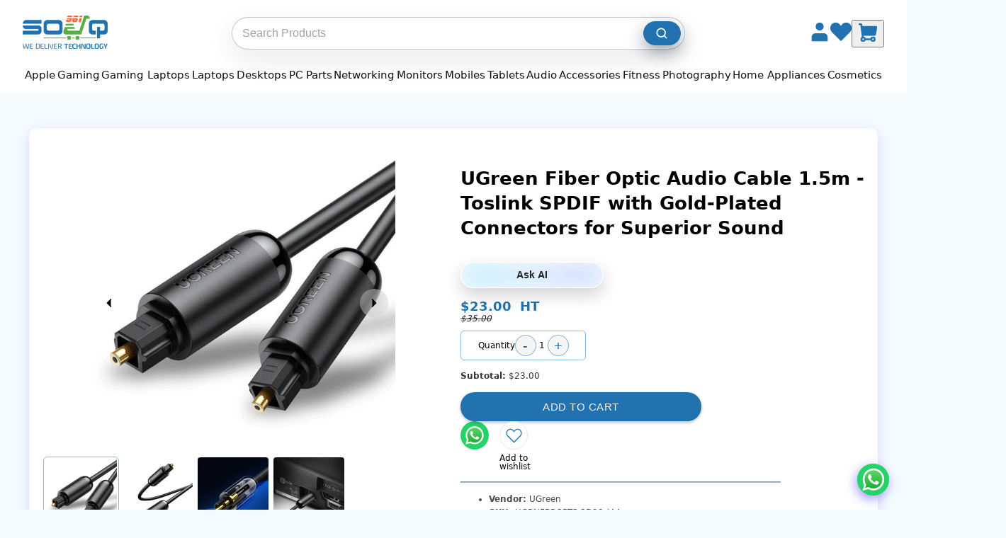

--- FILE ---
content_type: text/html
request_url: https://961souq.com/products/ugreen-fiber-optic-audio-cable-1-5-m
body_size: 115656
content:
<!DOCTYPE html><html lang="en"><head><meta charSet="utf-8"/><meta name="viewport" content="width=device-width,initial-scale=1,viewport-fit=cover"/><link rel="stylesheet" href="https://cdn.shopify.com/oxygen-v2/37732/29626/61854/2887409/assets/app-DbnqTR5O.css"/><title>UGreen Fiber Optic Audio Cable 1.5 m | Lebanon</title><meta property="og:title" content="UGreen Fiber Optic Audio Cable 1.5 m | Lebanon"/><meta property="twitter:title" content="UGreen Fiber Optic Audio Cable 1.5 m | Lebanon"/><meta name="description" content="The UGreen Fiber Optic Audio Cable, with a length of 1.5 meters, is engineered for high-quality audio transmission, delivering crystal-clear sound ..."/><meta property="og:description" content="The UGreen Fiber Optic Audio Cable, with a length of 1.5 meters, is engineered for high-quality audio transmission, delivering crystal-clear sound ..."/><meta property="twitter:description" content="The UGreen Fiber Optic Audio Cable, with a length of 1.5 meters, is engineered for high-quality audio transmission, delivering crystal-clear sound ..."/><link rel="canonical" href="https://961souq.com/products/ugreen-fiber-optic-audio-cable-1-5-m"/><meta property="og:url" content="https://961souq.com/products/ugreen-fiber-optic-audio-cable-1-5-m"/><meta property="og:image" content="https://cdn.shopify.com/s/files/1/0552/0883/7292/files/UGreen-Fiber-Optic-Audio-Cable-1.5-m.jpg?v=1688549252"/><script type="application/ld+json">[{"@context":"http://schema.org/","@type":"Product","name":"UGreen Fiber Optic Audio Cable 1.5 m | Lebanon","url":"https://961souq.com/products/ugreen-fiber-optic-audio-cable-1-5-m","sku":"UGRNFBROPTC-SD23-JAA","productID":"gid://shopify/Product/8091851456764","brand":{"@type":"Brand","name":"UGreen"},"description":"The UGreen Fiber Optic Audio Cable, with a length of 1.5 meters, is engineered for high-quality audio transmission, delivering crystal-clear sound ...","image":"https://cdn.shopify.com/s/files/1/0552/0883/7292/files/UGreen-Fiber-Optic-Audio-Cable-1.5-m.jpg?v=1688549252","offers":[{"@type":"Offer","priceCurrency":"USD","price":"23.0","itemCondition":"http://schema.org/NewCondition","availability":"http://schema.org/InStock","url":"https://961souq.com/products/ugreen-fiber-optic-audio-cable-1-5-m?variant=gid://shopify/ProductVariant/44461436174588","image":"https://cdn.shopify.com/s/files/1/0552/0883/7292/files/UGreen-Fiber-Optic-Audio-Cable-1.5-m.jpg?v=1688549252","name":"UGreen Fiber Optic Audio Cable 1.5m - Toslink SPDIF with Gold-Plated Connectors for Superior Sound - Default Title","sku":"UGRNFBROPTC-SD23-JAA","priceValidUntil":"2027-01-23","shippingDetails":{"@type":"OfferShippingDetails","shippingRate":{"@type":"MonetaryAmount","value":"5.00","currency":"USD"},"shippingDestination":{"@type":"DefinedRegion","addressCountry":"LB"},"deliveryTime":{"@type":"ShippingDeliveryTime","handlingTime":{"@type":"QuantitativeValue","minValue":0,"maxValue":3,"unitCode":"DAY"},"transitTime":{"@type":"QuantitativeValue","minValue":1,"maxValue":5,"unitCode":"DAY"}}},"hasMerchantReturnPolicy":{"@type":"MerchantReturnPolicy","applicableCountry":"LB","returnPolicyCategory":"https://schema.org/MerchantReturnFiniteReturnWindow","merchantReturnDays":5,"returnMethod":"https://schema.org/ReturnByMail","returnFees":"https://schema.org/FreeReturn"}}]},{"@context":"http://schema.org/","@type":"BreadcrumbList","itemListElement":[{"@type":"ListItem","position":1,"name":"Home","item":"https://961souq.com"},{"@type":"ListItem","position":2,"name":"UGreen Fiber Optic Audio Cable 1.5 m | Lebanon","item":"https://961souq.com/products/ugreen-fiber-optic-audio-cable-1-5-m"}]}]</script><link rel="preconnect" href="https://cdn.shopify.com"/><link rel="preconnect" href="https://shop.app"/><link rel="icon" type="image/svg+xml" href="https://cdn.shopify.com/oxygen-v2/37732/29626/61854/2887409/assets/961souqLogo_Cart_19e9e372-5859-44c9-8915-11b81ed78213-CghqdPU3.png"/><link rel="alternate" hrefLang="en-LB" href="https://961souq.com/"/><link rel="alternate" hrefLang="en" href="https://961souq.com/"/><link rel="alternate" hrefLang="x-default" href="https://961souq.com/"/><link rel="stylesheet" href="https://cdn.shopify.com/oxygen-v2/37732/29626/61854/2887409/assets/products-CEmS5kGY.css"/><script defer="" nonce="53cfa17d6e99d8ac5e12ced82b4d233a" src="https://www.googletagmanager.com/gtag/js?id=G-CB623RXLSE"></script><script defer="" nonce="53cfa17d6e99d8ac5e12ced82b4d233a">
          window.dataLayer = window.dataLayer || [];
          function gtag(){dataLayer.push(arguments);}
          gtag('js', new Date());
          gtag('config', 'G-CB623RXLSE');
        </script><script defer="" nonce="53cfa17d6e99d8ac5e12ced82b4d233a" src="https://www.googletagmanager.com/gtag/js?id=AW-378354284"></script><script defer="" nonce="53cfa17d6e99d8ac5e12ced82b4d233a">
          window.dataLayer = window.dataLayer || [];
          function gtag(){dataLayer.push(arguments);}
          gtag('js', new Date());
          gtag('config', 'AW-378354284');
        </script><style>
              :root { --route-fade-duration: 220ms; }

              #route-fade {
                opacity: 1;
                transition: opacity var(--route-fade-duration) ease-in-out;
                will-change: opacity;
              }

              #route-fade[data-loading="true"] {
                opacity: 0;                 /* full fade-out during navigation */
                pointer-events: none;       /* avoids clicks during transition */
              }

              @media (prefers-reduced-motion: reduce) {
                #route-fade { transition: none; }
              }
              </style></head><body><div id="route-fade" data-loading="false"><div aria-modal="true" class="overlay " role="dialog"><button class="close-outside"></button><aside><button class="close reset"><svg fill="#000000" height="13px" width="13px" version="1.1" id="Capa_1" xmlns="http://www.w3.org/2000/svg" xmlns:xlink="http://www.w3.org/1999/xlink" viewBox="0 0 460.775 460.775" xml:space="preserve"><g id="SVGRepo_bgCarrier" stroke-width="0"></g><g id="SVGRepo_tracerCarrier" stroke-linecap="round" stroke-linejoin="round"></g><g id="SVGRepo_iconCarrier"> <path d="M285.08,230.397L456.218,59.27c6.076-6.077,6.076-15.911,0-21.986L423.511,4.565c-2.913-2.911-6.866-4.55-10.992-4.55 c-4.127,0-8.08,1.639-10.993,4.55l-171.138,171.14L59.25,4.565c-2.913-2.911-6.866-4.55-10.993-4.55 c-4.126,0-8.08,1.639-10.992,4.55L4.558,37.284c-6.077,6.075-6.077,15.909,0,21.986l171.138,171.128L4.575,401.505 c-6.074,6.077-6.074,15.911,0,21.986l32.709,32.719c2.911,2.911,6.865,4.55,10.992,4.55c4.127,0,8.08-1.639,10.994-4.55 l171.117-171.12l171.118,171.12c2.913,2.911,6.866,4.55,10.993,4.55c4.128,0,8.081-1.639,10.992-4.55l32.709-32.719 c6.074-6.075,6.074-15.909,0-21.986L285.08,230.397z"></path> </g></svg></button><main><!--$--><div class="cart-main "><div class="empty-cart"><img class="empty-cart-image" src="https://cdn.shopify.com/s/files/1/0552/0883/7292/files/ChatGPT_Image_Oct_18_2025_12_58_01_PM.png?v=1760781648" alt="" width="324.797" height="487.188"/><a class="empty-cart-link" data-discover="true" href="/collections/new-arrivals">Continue shopping</a></div><div class="cart-details"><div class="cart-lines" aria-labelledby="cart-lines"><ul class="cart-lines-ul"></ul></div></div><button class="gtc-button"><a href="/cart" class="go-to-cart">Go to Cart</a></button></div><!--/$--></main></aside></div><div class="nav-bar-container"><nav class="nav-bar"><ul class="nav-list"><li class="nav-item nav-has-submenu"><a data-discover="true" class="nav-link" href="/apple">Apple</a><div class="nav-submenu-wrapper"><ul class="nav-submenu"><li class="nav-item nav-has-submenu"><a data-discover="true" class="nav-submenu-link" href="/collections/apple-iphone">Apple iPhone</a><div class="nav-submenu-wrapper"><ul class="nav-submenu"><li class="nav-item"><a data-discover="true" class="nav-submenu-link" href="/collections/iphone-17">iPhone 17</a></li><li class="nav-item"><a data-discover="true" class="nav-submenu-link" href="/collections/iphone-16">iPhone 16</a></li><li class="nav-item"><a data-discover="true" class="nav-submenu-link" href="/collections/iphone-15">iPhone 15</a></li><li class="nav-item"><a data-discover="true" class="nav-submenu-link" href="/collections/iphone-14">iPhone 14</a></li></ul></div></li><li class="nav-item "><a data-discover="true" class="nav-submenu-link" href="/collections/apple-airpods">Apple AirPods</a></li><li class="nav-item nav-has-submenu"><a data-discover="true" class="nav-submenu-link" href="/collections/apple-accessories">Apple  Accessories</a><div class="nav-submenu-wrapper"><ul class="nav-submenu"><li class="nav-item"><a data-discover="true" class="nav-submenu-link" href="/collections/iphone-accessories">iPhone Accessories</a></li><li class="nav-item"><a data-discover="true" class="nav-submenu-link" href="/collections/apple-adapters">Adapters &amp; Hubs</a></li><li class="nav-item"><a data-discover="true" class="nav-submenu-link" href="/collections/apple-cables">Apple Cables</a></li><li class="nav-item"><a data-discover="true" class="nav-submenu-link" href="/collections/apple-airpods">Apple AirPods</a></li><li class="nav-item"><a data-discover="true" class="nav-submenu-link" href="/collections/airpods-accessories">AirPods Accessories</a></li><li class="nav-item"><a data-discover="true" class="nav-submenu-link" href="/collections/apple-watch-accessories">Watch Accessories</a></li><li class="nav-item"><a data-discover="true" class="nav-submenu-link" href="/collections/apple-ipad-accessories">iPad Accessories</a></li><li class="nav-item"><a data-discover="true" class="nav-submenu-link" href="/collections/apple-macbook-accessories">MacBook Accessories</a></li><li class="nav-item"><a data-discover="true" class="nav-submenu-link" href="/collections/apple-homepod-tv">Apple HomePod &amp; TV</a></li><li class="nav-item"><a data-discover="true" class="nav-submenu-link" href="/collections/magic-mouse-keyboard">Magic Mouse &amp; Keyboard</a></li></ul></div></li><li class="nav-item nav-has-submenu"><a data-discover="true" class="nav-submenu-link" href="/collections/apple-macbook">Apple Macbook</a><div class="nav-submenu-wrapper"><ul class="nav-submenu"><li class="nav-item"><a data-discover="true" class="nav-submenu-link" href="/collections/apple-macbook-air">MacBook Air</a></li><li class="nav-item"><a data-discover="true" class="nav-submenu-link" href="/collections/apple-macbook-pro">MacBook Pro</a></li></ul></div></li><li class="nav-item "><a data-discover="true" class="nav-submenu-link" href="/collections/magic-mouse-keyboard">Apple Magic Mouse &amp; Keyboard</a></li><li class="nav-item nav-has-submenu"><a data-discover="true" class="nav-submenu-link" href="/collections/apple-imac">Apple iMac</a><div class="nav-submenu-wrapper"><ul class="nav-submenu"><li class="nav-item"><a data-discover="true" class="nav-submenu-link" href="/collections/imac-27">iMac 27&quot;</a></li><li class="nav-item"><a data-discover="true" class="nav-submenu-link" href="/collections/imac-24">iMac 24&quot;</a></li><li class="nav-item"><a data-discover="true" class="nav-submenu-link" href="/collections/apple-imac-21-5">iMac 21.5&quot;</a></li></ul></div></li><li class="nav-item nav-has-submenu"><a data-discover="true" class="nav-submenu-link" href="/collections/apple-ipad">Apple iPad</a><div class="nav-submenu-wrapper"><ul class="nav-submenu"><li class="nav-item"><a data-discover="true" class="nav-submenu-link" href="/collections/ipad">iPad</a></li><li class="nav-item"><a data-discover="true" class="nav-submenu-link" href="/collections/ipad-mini">iPad Mini</a></li><li class="nav-item"><a data-discover="true" class="nav-submenu-link" href="/collections/ipad-air">iPad Air</a></li><li class="nav-item"><a data-discover="true" class="nav-submenu-link" href="/collections/ipad-pro">iPad Pro</a></li></ul></div></li><li class="nav-item nav-has-submenu"><a data-discover="true" class="nav-submenu-link" href="/collections/apple-mac-mini">Apple Mac Mini</a><div class="nav-submenu-wrapper"><ul class="nav-submenu"><li class="nav-item"><a data-discover="true" class="nav-submenu-link" href="/collections/mac-mini-m4">Mac Mini M4</a></li><li class="nav-item"><a data-discover="true" class="nav-submenu-link" href="/collections/mac-mini-m2">Mac Mini M2</a></li><li class="nav-item"><a data-discover="true" class="nav-submenu-link" href="/collections/mac-mini-intel">Mac Mini Intel</a></li></ul></div></li><li class="nav-item nav-has-submenu"><a data-discover="true" class="nav-submenu-link" href="/collections/apple-mac-studio">Apple Mac Studio</a><div class="nav-submenu-wrapper"><ul class="nav-submenu"><li class="nav-item"><a data-discover="true" class="nav-submenu-link" href="/collections/mac-studio-m4">Mac Studio M4</a></li><li class="nav-item"><a data-discover="true" class="nav-submenu-link" href="/collections/mac-studio-m2">Mac Studio M2</a></li><li class="nav-item"><a data-discover="true" class="nav-submenu-link" href="/collections/mac-studio-m1">Mac Studio M1</a></li></ul></div></li><li class="nav-item nav-has-submenu"><a data-discover="true" class="nav-submenu-link" href="/collections/apple-watch">Apple Watch</a><div class="nav-submenu-wrapper"><ul class="nav-submenu"><li class="nav-item"><a data-discover="true" class="nav-submenu-link" href="/collections/apple-watch-ultra-3rd-gen">Apple Watch Ultra 3rd Gen</a></li><li class="nav-item"><a data-discover="true" class="nav-submenu-link" href="/collections/apple-watch-ultra-2nd-gen">Apple Watch Ultra 2nd Gen</a></li><li class="nav-item"><a data-discover="true" class="nav-submenu-link" href="/collections/apple-watch-series-11">Apple Watch Series 11</a></li><li class="nav-item"><a data-discover="true" class="nav-submenu-link" href="/collections/apple-watch-series-10">Apple Watch Series 10</a></li><li class="nav-item"><a data-discover="true" class="nav-submenu-link" href="/collections/apple-watch-series-9">Apple Watch Series 9</a></li><li class="nav-item"><a data-discover="true" class="nav-submenu-link" href="/collections/apple-watch-se-3rd-gen">Apple Watch Se 3rd Gen</a></li><li class="nav-item"><a data-discover="true" class="nav-submenu-link" href="/collections/apple-watch-se-2nd-gen">Apple Watch Se 2nd Gen</a></li></ul></div></li><li class="nav-item "><a data-discover="true" class="nav-submenu-link" href="/collections/apple-homepod-tv">Apple HomePod &amp; TV</a></li></ul></div></li><li class="nav-item nav-has-submenu"><a data-discover="true" class="nav-link" href="/gaming">Gaming</a><div class="nav-submenu-wrapper"><ul class="nav-submenu"><li class="nav-item "><a data-discover="true" class="nav-submenu-link" href="/collections/gaming-laptops">Gaming Laptops</a></li><li class="nav-item nav-has-submenu"><a data-discover="true" class="nav-submenu-link" href="/collections/gaming-desktops">Gaming Desktops</a><div class="nav-submenu-wrapper"><ul class="nav-submenu"><li class="nav-item"><a data-discover="true" class="nav-submenu-link" href="/collections/custom-gaming-desktops">Custom Gaming Desktops</a></li><li class="nav-item"><a data-discover="true" class="nav-submenu-link" href="/collections/branded-gaming-desktops">Branded Gaming Desktops</a></li></ul></div></li><li class="nav-item nav-has-submenu"><a data-discover="true" class="nav-submenu-link" href="/collections/gaming-monitors">Gaming Monitors</a><div class="nav-submenu-wrapper"><ul class="nav-submenu"><li class="nav-item"><a data-discover="true" class="nav-submenu-link" href="/collections/acer-gaming-monitors">Acer Gaming Monitors</a></li><li class="nav-item"><a data-discover="true" class="nav-submenu-link" href="/collections/aoc-gaming-monitors">AOC Gaming Monitors</a></li><li class="nav-item"><a data-discover="true" class="nav-submenu-link" href="/collections/asus-gaming-monitors">Asus Gaming Monitors</a></li><li class="nav-item"><a data-discover="true" class="nav-submenu-link" href="/collections/benq-gaming-monitors">BenQ Gaming Monitors</a></li><li class="nav-item"><a data-discover="true" class="nav-submenu-link" href="/collections/dell-gaming-monitors">Dell Gaming Monitors</a></li><li class="nav-item"><a data-discover="true" class="nav-submenu-link" href="/collections/gigabyte-gaming-monitors">Gigabyte Gaming Monitors</a></li><li class="nav-item"><a data-discover="true" class="nav-submenu-link" href="/collections/hp-gaming-monitors">HP Gaming Monitors</a></li><li class="nav-item"><a data-discover="true" class="nav-submenu-link" href="/collections/msi-gaming-monitors">MSI Gaming Monitors</a></li><li class="nav-item"><a data-discover="true" class="nav-submenu-link" href="/collections/samsung-gaming-monitors">Samsung Gaming Monitors</a></li><li class="nav-item"><a data-discover="true" class="nav-submenu-link" href="/collections/viewsonic-gaming-monitors">ViewSonic Gaming Monitors</a></li></ul></div></li><li class="nav-item nav-has-submenu"><a data-discover="true" class="nav-submenu-link" href="/collections/gaming-consoles">Gaming Consoles</a><div class="nav-submenu-wrapper"><ul class="nav-submenu"><li class="nav-item"><a data-discover="true" class="nav-submenu-link" href="/collections/sony-playstation">Sony PlayStation</a></li><li class="nav-item"><a data-discover="true" class="nav-submenu-link" href="/collections/nintendo-switch">Nintendo Switch</a></li><li class="nav-item"><a data-discover="true" class="nav-submenu-link" href="/collections/handheld-consoles">Handheld Consoles</a></li><li class="nav-item"><a data-discover="true" class="nav-submenu-link" href="/collections/controllers">Controllers</a></li></ul></div></li><li class="nav-item nav-has-submenu"><a data-discover="true" class="nav-submenu-link" href="/collections/console-games">Console Games</a><div class="nav-submenu-wrapper"><ul class="nav-submenu"><li class="nav-item"><a data-discover="true" class="nav-submenu-link" href="/collections/playstation-4-games">Playstation 4 Games</a></li><li class="nav-item"><a data-discover="true" class="nav-submenu-link" href="/collections/playstation-5-games">Playstation 5 Games</a></li><li class="nav-item"><a data-discover="true" class="nav-submenu-link" href="/collections/nintendo-switch-games">Nintendo Switch Games</a></li><li class="nav-item"><a data-discover="true" class="nav-submenu-link" href="/collections/nintendo-switch-2-games">Nintendo Switch 2 Games</a></li><li class="nav-item"><a data-discover="true" class="nav-submenu-link" href="/collections/xbox-games">Xbox Games</a></li></ul></div></li><li class="nav-item nav-has-submenu"><a data-discover="true" class="nav-submenu-link" href="/collections/virtual-reality">Virtual Reality</a><div class="nav-submenu-wrapper"><ul class="nav-submenu"><li class="nav-item"><a data-discover="true" class="nav-submenu-link" href="/collections/vr-headsets">VR Headsets</a></li><li class="nav-item"><a data-discover="true" class="nav-submenu-link" href="/collections/vr-accessories">VR Accessories</a></li><li class="nav-item"><a data-discover="true" class="nav-submenu-link" href="/collections/ar-glasses">AR Glasses</a></li></ul></div></li><li class="nav-item nav-has-submenu"><a data-discover="true" class="nav-submenu-link" href="/collections/gaming-accessories">Gaming Accessories</a><div class="nav-submenu-wrapper"><ul class="nav-submenu"><li class="nav-item"><a data-discover="true" class="nav-submenu-link" href="/collections/gaming-headphones">Gaming Headphones</a></li><li class="nav-item"><a data-discover="true" class="nav-submenu-link" href="/collections/gaming-keyboards">Gaming Keyboards</a></li><li class="nav-item"><a data-discover="true" class="nav-submenu-link" href="/collections/gaming-speakers">Gaming Speakers</a></li><li class="nav-item"><a data-discover="true" class="nav-submenu-link" href="/collections/gaming-mouse">Gaming Mouse</a></li><li class="nav-item"><a data-discover="true" class="nav-submenu-link" href="/collections/mousepads">MousePads</a></li><li class="nav-item"><a data-discover="true" class="nav-submenu-link" href="/collections/gaming-chairs-desks">Gaming Chairs &amp; Desks</a></li><li class="nav-item"><a data-discover="true" class="nav-submenu-link" href="/collections/controllers">Controllers</a></li></ul></div></li><li class="nav-item nav-has-submenu"><a data-discover="true" class="nav-submenu-link" href="/collections/ps-accessories">PS Accessories</a><div class="nav-submenu-wrapper"><ul class="nav-submenu"><li class="nav-item"><a data-discover="true" class="nav-submenu-link" href="/collections/ps-bags">PS Bags</a></li><li class="nav-item"><a data-discover="true" class="nav-submenu-link" href="/collections/ps-camera">PS Camera</a></li><li class="nav-item"><a data-discover="true" class="nav-submenu-link" href="/collections/ps-covers">PS Covers</a></li><li class="nav-item"><a data-discover="true" class="nav-submenu-link" href="/collections/ps-chair">PS Chair</a></li><li class="nav-item"><a data-discover="true" class="nav-submenu-link" href="/collections/ps-charging-station">PS Charging Station</a></li></ul></div></li></ul></div></li><li class="nav-item nav-has-submenu"><a data-discover="true" class="nav-link" href="/gaming-laptops">Gaming Laptops</a><div class="nav-submenu-wrapper"><ul class="nav-submenu"><li class="nav-item "><a data-discover="true" class="nav-submenu-link" href="/collections/acer-gaming-laptops">Acer  Gaming Laptops</a></li><li class="nav-item "><a data-discover="true" class="nav-submenu-link" href="/collections/asus-gaming-laptops">ASUS Gaming Laptops</a></li><li class="nav-item "><a data-discover="true" class="nav-submenu-link" href="/collections/dell-gaming">Dell Gaming Laptops</a></li><li class="nav-item "><a data-discover="true" class="nav-submenu-link" href="/collections/hp-gaming-laptops">HP Gaming Laptops</a></li><li class="nav-item "><a data-discover="true" class="nav-submenu-link" href="/collections/lenovo-gaming-laptops">Lenovo Gaming Laptops</a></li><li class="nav-item "><a data-discover="true" class="nav-submenu-link" href="/collections/msi-gaming-laptops">MSI Gaming Laptops</a></li><li class="nav-item "><a data-discover="true" class="nav-submenu-link" href="/collections/razer-gaming-laptops">Razer Gaming Laptops</a></li><li class="nav-item "><a data-discover="true" class="nav-submenu-link" href="/collections/gigabyte-gaming-laptops">Gigabyte Gaming laptops</a></li></ul></div></li><li class="nav-item nav-has-submenu"><a data-discover="true" class="nav-link" href="/laptops">Laptops</a><div class="nav-submenu-wrapper"><ul class="nav-submenu"><li class="nav-item nav-has-submenu"><a data-discover="true" class="nav-submenu-link" href="/collections/acer-laptops">Acer</a><div class="nav-submenu-wrapper"><ul class="nav-submenu"><li class="nav-item"><a data-discover="true" class="nav-submenu-link" href="/collections/acer-aspire">Acer Aspire</a></li><li class="nav-item"><a data-discover="true" class="nav-submenu-link" href="/collections/acer-spin">Acer Spin</a></li><li class="nav-item"><a data-discover="true" class="nav-submenu-link" href="/collections/acer-travelmate">Acer Travelmate</a></li></ul></div></li><li class="nav-item nav-has-submenu"><a data-discover="true" class="nav-submenu-link" href="/collections/asus-laptops">Asus</a><div class="nav-submenu-wrapper"><ul class="nav-submenu"><li class="nav-item"><a data-discover="true" class="nav-submenu-link" href="/collections/asus-zenbook-duo">Asus Zenbook Duo</a></li><li class="nav-item"><a data-discover="true" class="nav-submenu-link" href="/collections/asus-zenbook">Asus Zenbook</a></li><li class="nav-item"><a data-discover="true" class="nav-submenu-link" href="/collections/asus-vivobook">Asus Vivobook</a></li><li class="nav-item"><a data-discover="true" class="nav-submenu-link" href="/collections/asus-proart">Asus ProArt</a></li><li class="nav-item"><a data-discover="true" class="nav-submenu-link" href="/collections/asus-creator">Asus Creator</a></li></ul></div></li><li class="nav-item nav-has-submenu"><a data-discover="true" class="nav-submenu-link" href="/collections/dell-laptops">Dell</a><div class="nav-submenu-wrapper"><ul class="nav-submenu"><li class="nav-item"><a data-discover="true" class="nav-submenu-link" href="/collections/dell-inspiron">Dell Inspiron</a></li><li class="nav-item"><a data-discover="true" class="nav-submenu-link" href="/collections/dell-precision">Dell Precision</a></li><li class="nav-item"><a data-discover="true" class="nav-submenu-link" href="/collections/dell-xps">Dell XPS</a></li><li class="nav-item"><a data-discover="true" class="nav-submenu-link" href="/collections/dell-latitude">Dell Latitude</a></li><li class="nav-item"><a data-discover="true" class="nav-submenu-link" href="/collections/dell-vostro">Dell Vostro</a></li></ul></div></li><li class="nav-item nav-has-submenu"><a data-discover="true" class="nav-submenu-link" href="/collections/hp-laptops">HP</a><div class="nav-submenu-wrapper"><ul class="nav-submenu"><li class="nav-item"><a data-discover="true" class="nav-submenu-link" href="/collections/hp-pavilion">HP Pavilion</a></li><li class="nav-item"><a data-discover="true" class="nav-submenu-link" href="/collections/hp-probook">HP Probook</a></li><li class="nav-item"><a data-discover="true" class="nav-submenu-link" href="/collections/hp-elitebook">HP EliteBook</a></li><li class="nav-item"><a data-discover="true" class="nav-submenu-link" href="/collections/hp-elite-x2">HP Elite X2</a></li><li class="nav-item"><a data-discover="true" class="nav-submenu-link" href="/collections/hp-envy">HP Envy</a></li><li class="nav-item"><a data-discover="true" class="nav-submenu-link" href="/collections/hp-dragonfly">HP Dragonfly</a></li><li class="nav-item"><a data-discover="true" class="nav-submenu-link" href="/collections/hp-zbook-firefly">HP ZBook Firefly</a></li><li class="nav-item"><a data-discover="true" class="nav-submenu-link" href="/collections/hp-zbook-studio">HP ZBook Studio</a></li></ul></div></li><li class="nav-item nav-has-submenu"><a data-discover="true" class="nav-submenu-link" href="/collections/lenovo-laptops">Lenovo</a><div class="nav-submenu-wrapper"><ul class="nav-submenu"><li class="nav-item"><a data-discover="true" class="nav-submenu-link" href="/collections/lenovo-v-series">V series</a></li><li class="nav-item"><a data-discover="true" class="nav-submenu-link" href="/collections/ideapad-1">IdeaPad 1</a></li><li class="nav-item"><a data-discover="true" class="nav-submenu-link" href="/collections/ideapad-3">IdeaPad 3</a></li><li class="nav-item"><a data-discover="true" class="nav-submenu-link" href="/collections/ideapad-slim-3">IdeaPad Slim 3</a></li><li class="nav-item"><a data-discover="true" class="nav-submenu-link" href="/collections/ideapad-5">IdeaPad 5</a></li><li class="nav-item"><a data-discover="true" class="nav-submenu-link" href="/collections/slim-7">Slim 7</a></li><li class="nav-item"><a data-discover="true" class="nav-submenu-link" href="/collections/thinkpad">ThinkPad</a></li><li class="nav-item"><a data-discover="true" class="nav-submenu-link" href="/collections/thinkbook-series">ThinkBook series</a></li></ul></div></li><li class="nav-item nav-has-submenu"><a data-discover="true" class="nav-submenu-link" href="/collections/microsoft-surface">Microsoft Surface</a><div class="nav-submenu-wrapper"><ul class="nav-submenu"><li class="nav-item"><a data-discover="true" class="nav-submenu-link" href="/collections/microsoft-surface-pro">Microsoft Surface Pro</a></li><li class="nav-item"><a data-discover="true" class="nav-submenu-link" href="/collections/microsoft-surface-laptops">Microsoft Surface Laptop</a></li><li class="nav-item"><a data-discover="true" class="nav-submenu-link" href="/collections/microsoft-surface-laptop-studio">Microsoft Surface Laptop Studio</a></li></ul></div></li><li class="nav-item nav-has-submenu"><a data-discover="true" class="nav-submenu-link" href="/collections/microsoft-surface-accessories">Microsoft Surface Accessories</a><div class="nav-submenu-wrapper"><ul class="nav-submenu"><li class="nav-item"><a data-discover="true" class="nav-submenu-link" href="/collections/microsoft-surface-keyboards">Microsoft Surface Keyboards</a></li><li class="nav-item"><a data-discover="true" class="nav-submenu-link" href="/collections/microsoft-surface-pen">Microsoft Surface Pen</a></li><li class="nav-item"><a data-discover="true" class="nav-submenu-link" href="/collections/microsoft-surface-mouse">Microsoft Surface Mouse</a></li><li class="nav-item"><a data-discover="true" class="nav-submenu-link" href="/collections/microsoft-surface-charger">Microsoft Surface Charger</a></li></ul></div></li><li class="nav-item nav-has-submenu"><a data-discover="true" class="nav-submenu-link" href="/collections/msi-laptops">MSI</a><div class="nav-submenu-wrapper"><ul class="nav-submenu"><li class="nav-item"><a data-discover="true" class="nav-submenu-link" href="/collections/msi-modern">MSI Modern</a></li><li class="nav-item"><a data-discover="true" class="nav-submenu-link" href="/collections/msi-prestige">MSI Prestige</a></li><li class="nav-item"><a data-discover="true" class="nav-submenu-link" href="/collections/msi-summit">MSI Summit</a></li></ul></div></li><li class="nav-item nav-has-submenu"><a data-discover="true" class="nav-submenu-link" href="/collections/samsung-laptops">Samsung</a><div class="nav-submenu-wrapper"><ul class="nav-submenu"><li class="nav-item"><a data-discover="true" class="nav-submenu-link" href="/collections/samsung-laptops">Samsung Laptops</a></li></ul></div></li></ul></div></li><li class="nav-item nav-has-submenu"><a data-discover="true" class="nav-link" href="/desktops">Desktops</a><div class="nav-submenu-wrapper"><ul class="nav-submenu"><li class="nav-item nav-has-submenu"><a data-discover="true" class="nav-submenu-link" href="/collections/branded-desktops">Branded Desktops</a><div class="nav-submenu-wrapper"><ul class="nav-submenu"><li class="nav-item"><a data-discover="true" class="nav-submenu-link" href="/collections/acer-desktops">Acer Desktops</a></li><li class="nav-item"><a data-discover="true" class="nav-submenu-link" href="/collections/asus-desktops">Asus Desktops</a></li><li class="nav-item"><a data-discover="true" class="nav-submenu-link" href="/collections/dell-desktops">Dell Desktops</a></li><li class="nav-item"><a data-discover="true" class="nav-submenu-link" href="/collections/gigabyte-desktops">Gigabyte Desktops</a></li><li class="nav-item"><a data-discover="true" class="nav-submenu-link" href="/collections/hp-desktops">HP Desktops</a></li><li class="nav-item"><a data-discover="true" class="nav-submenu-link" href="/collections/lenovo-desktops">Lenovo Desktops</a></li></ul></div></li><li class="nav-item nav-has-submenu"><a data-discover="true" class="nav-submenu-link" href="/collections/gaming-desktops">Gaming Desktops</a><div class="nav-submenu-wrapper"><ul class="nav-submenu"><li class="nav-item"><a data-discover="true" class="nav-submenu-link" href="/collections/custom-gaming-desktops">Custom Gaming Desktops</a></li><li class="nav-item"><a data-discover="true" class="nav-submenu-link" href="/collections/branded-gaming-desktops">Branded Gaming Desktops</a></li></ul></div></li><li class="nav-item nav-has-submenu"><a data-discover="true" class="nav-submenu-link" href="/collections/all-in-one-desktops">All-in-one Desktops</a><div class="nav-submenu-wrapper"><ul class="nav-submenu"><li class="nav-item"><a data-discover="true" class="nav-submenu-link" href="/collections/dell-all-in-one-desktops">Dell All-in-One Desktops</a></li><li class="nav-item"><a data-discover="true" class="nav-submenu-link" href="/collections/hp-all-in-one-desktops">HP All-in-One Desktops</a></li><li class="nav-item"><a data-discover="true" class="nav-submenu-link" href="/collections/lenovo-all-in-one-desktops">Lenovo All-in-One Desktops</a></li></ul></div></li><li class="nav-item nav-has-submenu"><a data-discover="true" class="nav-submenu-link" href="/collections/pos">POS</a><div class="nav-submenu-wrapper"><ul class="nav-submenu"><li class="nav-item"><a data-discover="true" class="nav-submenu-link" href="/collections/pos">POS Systems</a></li></ul></div></li></ul></div></li><li class="nav-item nav-has-submenu"><a data-discover="true" class="nav-link" href="/pc-parts">PC Parts</a><div class="nav-submenu-wrapper"><ul class="nav-submenu"><li class="nav-item nav-has-submenu"><a data-discover="true" class="nav-submenu-link" href="/collections/motherboards">Motherboards</a><div class="nav-submenu-wrapper"><ul class="nav-submenu"><li class="nav-item"><a data-discover="true" class="nav-submenu-link" href="/collections/asus-motherboards">Asus Motherboards</a></li><li class="nav-item"><a data-discover="true" class="nav-submenu-link" href="/collections/biostar-motherboards">Biostar Motherboards</a></li><li class="nav-item"><a data-discover="true" class="nav-submenu-link" href="/collections/gigabyte-motherboards">Gigabyte Motherboards</a></li><li class="nav-item"><a data-discover="true" class="nav-submenu-link" href="/collections/msi-motherboards">MSI Motherboards</a></li></ul></div></li><li class="nav-item nav-has-submenu"><a data-discover="true" class="nav-submenu-link" href="/collections/cpus">CPUs</a><div class="nav-submenu-wrapper"><ul class="nav-submenu"><li class="nav-item"><a data-discover="true" class="nav-submenu-link" href="/collections/intel-cpu">Intel CPU</a></li><li class="nav-item"><a data-discover="true" class="nav-submenu-link" href="/collections/amd-cpu">AMD CPU</a></li></ul></div></li><li class="nav-item nav-has-submenu"><a data-discover="true" class="nav-submenu-link" href="/collections/cpu-coolers">CPU Coolers</a><div class="nav-submenu-wrapper"><ul class="nav-submenu"><li class="nav-item"><a data-discover="true" class="nav-submenu-link" href="/collections/air-cpu-coolers">Air CPU Coolers</a></li><li class="nav-item"><a data-discover="true" class="nav-submenu-link" href="/collections/liquid-cpu-coolers">Liquid CPU Coolers</a></li></ul></div></li><li class="nav-item nav-has-submenu"><a data-discover="true" class="nav-submenu-link" href="/collections/gpu">GPU</a><div class="nav-submenu-wrapper"><ul class="nav-submenu"><li class="nav-item"><a data-discover="true" class="nav-submenu-link" href="/collections/asus-graphic-cards">Asus Graphics Cards</a></li><li class="nav-item"><a data-discover="true" class="nav-submenu-link" href="/collections/biostar-graphics-cards">Biostar Graphics Cards</a></li><li class="nav-item"><a data-discover="true" class="nav-submenu-link" href="/collections/gigabyte-graphic-cards">Gigabyte Graphics Cards</a></li><li class="nav-item"><a data-discover="true" class="nav-submenu-link" href="/collections/msi-graphic-cards">MSI Graphics Cards</a></li><li class="nav-item"><a data-discover="true" class="nav-submenu-link" href="/collections/nvidia-graphic-cards">Nvidia Graphics Cards</a></li><li class="nav-item"><a data-discover="true" class="nav-submenu-link" href="/collections/sapphire-graphics-cards">Sapphire Graphics Cards</a></li><li class="nav-item"><a data-discover="true" class="nav-submenu-link" href="/collections/zotac-graphic-cards">Zotac Graphics Cards</a></li></ul></div></li><li class="nav-item nav-has-submenu"><a data-discover="true" class="nav-submenu-link" href="/collections/ram">RAM</a><div class="nav-submenu-wrapper"><ul class="nav-submenu"><li class="nav-item"><a data-discover="true" class="nav-submenu-link" href="/collections/desktop-ram">Desktop RAM</a></li><li class="nav-item"><a data-discover="true" class="nav-submenu-link" href="/collections/laptop-ram">Laptop RAM</a></li></ul></div></li><li class="nav-item nav-has-submenu"><a data-discover="true" class="nav-submenu-link" href="/collections/storage">Storage</a><div class="nav-submenu-wrapper"><ul class="nav-submenu"><li class="nav-item"><a data-discover="true" class="nav-submenu-link" href="/collections/internal-storage">Internal Storage</a></li><li class="nav-item"><a data-discover="true" class="nav-submenu-link" href="/collections/external-storage">External Storage</a></li></ul></div></li><li class="nav-item nav-has-submenu"><a data-discover="true" class="nav-submenu-link" href="/collections/power-supply">Power Supplies</a><div class="nav-submenu-wrapper"><ul class="nav-submenu"><li class="nav-item"><a data-discover="true" class="nav-submenu-link" href="/collections/asus-power-supplies">Asus Power Supplies</a></li><li class="nav-item"><a data-discover="true" class="nav-submenu-link" href="/collections/cougar-power-suppllies">Cougar Power Suppllies</a></li><li class="nav-item"><a data-discover="true" class="nav-submenu-link" href="/collections/gigabyte-power-supplies">Gigabyte Power Supplies</a></li><li class="nav-item"><a data-discover="true" class="nav-submenu-link" href="/collections/msi-power-supplies">MSI Power Supplies</a></li><li class="nav-item"><a data-discover="true" class="nav-submenu-link" href="/collections/thermaltake-power-supplies">Thermaltake Power Supplies</a></li><li class="nav-item"><a data-discover="true" class="nav-submenu-link" href="/collections/xigmatek-power-supplies">Xigmatek Power Supplies</a></li></ul></div></li><li class="nav-item nav-has-submenu"><a data-discover="true" class="nav-submenu-link" href="/collections/cases">Cases</a><div class="nav-submenu-wrapper"><ul class="nav-submenu"><li class="nav-item"><a data-discover="true" class="nav-submenu-link" href="/collections/full-tower-cases">Full Tower Cases</a></li><li class="nav-item"><a data-discover="true" class="nav-submenu-link" href="/collections/mid-tower-cases">Mid-Tower Cases</a></li><li class="nav-item"><a data-discover="true" class="nav-submenu-link" href="/collections/mini-tower-cases">Mini-Tower Cases</a></li></ul></div></li></ul></div></li><li class="nav-item nav-has-submenu"><a data-discover="true" class="nav-link" href="/networking">Networking</a><div class="nav-submenu-wrapper"><ul class="nav-submenu"><li class="nav-item nav-has-submenu"><a data-discover="true" class="nav-submenu-link" href="/collections/wifi-routers">WiFi Routers</a><div class="nav-submenu-wrapper"><ul class="nav-submenu"><li class="nav-item"><a data-discover="true" class="nav-submenu-link" href="/collections/mesh-routers">Mesh Routers</a></li><li class="nav-item"><a data-discover="true" class="nav-submenu-link" href="/collections/lte-routers">LTE Routers</a></li><li class="nav-item"><a data-discover="true" class="nav-submenu-link" href="/collections/dsl-routers-access-points">DSL Routers &amp; Access Points</a></li></ul></div></li><li class="nav-item nav-has-submenu"><a data-discover="true" class="nav-submenu-link" href="/collections/wifi-range-extenders">WiFi Range Extenders</a><div class="nav-submenu-wrapper"><ul class="nav-submenu"><li class="nav-item"><a data-discover="true" class="nav-submenu-link" href="/collections/asus-wifi-range-extenders">Asus Wifi Range Extenders</a></li><li class="nav-item"><a data-discover="true" class="nav-submenu-link" href="/collections/d-link-wifi-range-extenders">D-Link WiFi Range Extenders</a></li><li class="nav-item"><a data-discover="true" class="nav-submenu-link" href="/collections/tp-link-wifi-range-extenders">TP-Link WiFi Range Extenders</a></li><li class="nav-item"><a data-discover="true" class="nav-submenu-link" href="/collections/ubiquiti-wifi-range-extenders">Ubiquiti WiFi Range Extenders</a></li><li class="nav-item"><a data-discover="true" class="nav-submenu-link" href="/collections/xiaomi-wifi-range-extenders">Xiaomi WiFi Range Extenders</a></li></ul></div></li><li class="nav-item nav-has-submenu"><a data-discover="true" class="nav-submenu-link" href="/collections/antennas">Antennas</a><div class="nav-submenu-wrapper"><ul class="nav-submenu"><li class="nav-item"><a data-discover="true" class="nav-submenu-link" href="/collections/antennas">All Outdoor PoE &amp; Antennas</a></li></ul></div></li><li class="nav-item nav-has-submenu"><a data-discover="true" class="nav-submenu-link" href="/collections/switches-routers">Switches &amp; Routers</a><div class="nav-submenu-wrapper"><ul class="nav-submenu"><li class="nav-item"><a data-discover="true" class="nav-submenu-link" href="/collections/switches">Switches</a></li><li class="nav-item"><a data-discover="true" class="nav-submenu-link" href="/collections/routers">Routers</a></li></ul></div></li><li class="nav-item "><a data-discover="true" class="nav-submenu-link" href="/collections/ubiquiti-products">Ubiquiti Products</a></li></ul></div></li><li class="nav-item nav-has-submenu"><a data-discover="true" class="nav-link" href="/business-monitors">Monitors</a><div class="nav-submenu-wrapper"><ul class="nav-submenu"><li class="nav-item nav-has-submenu"><a data-discover="true" class="nav-submenu-link" href="/collections/business-monitors">Business Monitors</a><div class="nav-submenu-wrapper"><ul class="nav-submenu"><li class="nav-item"><a data-discover="true" class="nav-submenu-link" href="/collections/aoc-monitors">AOC Monitors</a></li><li class="nav-item"><a data-discover="true" class="nav-submenu-link" href="/collections/acer-monitors">Acer Monitors</a></li><li class="nav-item"><a data-discover="true" class="nav-submenu-link" href="/collections/asus-monitors">Asus Monitors</a></li><li class="nav-item"><a data-discover="true" class="nav-submenu-link" href="/collections/benq-monitors">BenQ Monitors</a></li><li class="nav-item"><a data-discover="true" class="nav-submenu-link" href="/collections/dell-monitors">Dell Monitors</a></li><li class="nav-item"><a data-discover="true" class="nav-submenu-link" href="/collections/gigabyte-monitors">Gigabyte Monitors</a></li><li class="nav-item"><a data-discover="true" class="nav-submenu-link" href="/collections/hp-monitors">HP Monitors</a></li><li class="nav-item"><a data-discover="true" class="nav-submenu-link" href="/collections/lenovo-monitors">Lenovo monitors</a></li><li class="nav-item"><a data-discover="true" class="nav-submenu-link" href="/collections/lg-monitors">LG Monitors</a></li><li class="nav-item"><a data-discover="true" class="nav-submenu-link" href="/collections/msi-monitors">MSI Monitors</a></li><li class="nav-item"><a data-discover="true" class="nav-submenu-link" href="/collections/philips-monitor">Philips Monitor</a></li><li class="nav-item"><a data-discover="true" class="nav-submenu-link" href="/collections/samsung-monitors">Samsung Monitors</a></li><li class="nav-item"><a data-discover="true" class="nav-submenu-link" href="/collections/viewsonic-monitors">ViewSonic Monitors</a></li><li class="nav-item"><a data-discover="true" class="nav-submenu-link" href="/collections/televisions">Televisions</a></li></ul></div></li><li class="nav-item nav-has-submenu"><a data-discover="true" class="nav-submenu-link" href="/collections/gaming-monitors">Gaming Monitors</a><div class="nav-submenu-wrapper"><ul class="nav-submenu"><li class="nav-item"><a data-discover="true" class="nav-submenu-link" href="/collections/60hz-monitors">60Hz Monitors</a></li><li class="nav-item"><a data-discover="true" class="nav-submenu-link" href="/collections/75hz-monitors">75Hz Monitors</a></li><li class="nav-item"><a data-discover="true" class="nav-submenu-link" href="/collections/144hz-monitors">144Hz Monitors</a></li><li class="nav-item"><a data-discover="true" class="nav-submenu-link" href="/collections/165hz-monitors">165Hz Monitors</a></li><li class="nav-item"><a data-discover="true" class="nav-submenu-link" href="/collections/170hz-monitors">170Hz Monitors</a></li><li class="nav-item"><a data-discover="true" class="nav-submenu-link" href="/collections/180hz-monitors">180Hz Monitors</a></li><li class="nav-item"><a data-discover="true" class="nav-submenu-link" href="/collections/240hz-monitors">240Hz Monitors</a></li><li class="nav-item"><a data-discover="true" class="nav-submenu-link" href="/collections/250hz-monitors">250Hz Monitors</a></li></ul></div></li></ul></div></li><li class="nav-item nav-has-submenu"><a data-discover="true" class="nav-link" href="/mobiles">Mobiles</a><div class="nav-submenu-wrapper"><ul class="nav-submenu"><li class="nav-item nav-has-submenu"><a data-discover="true" class="nav-submenu-link" href="/collections/mobile-accessories">Mobile Accessories</a><div class="nav-submenu-wrapper"><ul class="nav-submenu"><li class="nav-item"><a data-discover="true" class="nav-submenu-link" href="/collections/iphone-accessories">iPhone Accessories</a></li><li class="nav-item"><a data-discover="true" class="nav-submenu-link" href="/collections/samsung-mobile-accessories">Samsung Mobile Accessories</a></li><li class="nav-item"><a data-discover="true" class="nav-submenu-link" href="/collections/power-banks">Power Banks</a></li><li class="nav-item"><a data-discover="true" class="nav-submenu-link" href="/collections/charging-stations">Charging Stations</a></li></ul></div></li><li class="nav-item nav-has-submenu"><a data-discover="true" class="nav-submenu-link" href="/collections/apple-iphone">Apple iPhone</a><div class="nav-submenu-wrapper"><ul class="nav-submenu"><li class="nav-item"><a data-discover="true" class="nav-submenu-link" href="/collections/iphone-17">iPhone 17</a></li><li class="nav-item"><a data-discover="true" class="nav-submenu-link" href="/collections/iphone-16">iPhone 16</a></li><li class="nav-item"><a data-discover="true" class="nav-submenu-link" href="/collections/iphone-15">iPhone 15</a></li><li class="nav-item"><a data-discover="true" class="nav-submenu-link" href="/collections/iphone-14">iPhone 14</a></li></ul></div></li><li class="nav-item nav-has-submenu"><a data-discover="true" class="nav-submenu-link" href="/collections/samsung-mobile-phones">Samsung Phones</a><div class="nav-submenu-wrapper"><ul class="nav-submenu"><li class="nav-item"><a data-discover="true" class="nav-submenu-link" href="/collections/samsung-s-series">Samsung S Series</a></li><li class="nav-item"><a data-discover="true" class="nav-submenu-link" href="/collections/samsung-z-fold-series">Samsung Z Fold Series</a></li><li class="nav-item"><a data-discover="true" class="nav-submenu-link" href="/collections/samsung-z-flip-series">Samsung Z Flip Series</a></li><li class="nav-item"><a data-discover="true" class="nav-submenu-link" href="/collections/samsung-a-series">Samsung A Series</a></li></ul></div></li><li class="nav-item nav-has-submenu"><a data-discover="true" class="nav-submenu-link" href="/collections/google-pixel-phones">Google Pixel Phones</a><div class="nav-submenu-wrapper"><ul class="nav-submenu"><li class="nav-item"><a data-discover="true" class="nav-submenu-link" href="/collections/google-pixel-phones">All Google Pixel Phones</a></li></ul></div></li><li class="nav-item "><a data-discover="true" class="nav-submenu-link" href="/collections/nothing-phones">Nothing Phones</a></li><li class="nav-item nav-has-submenu"><a data-discover="true" class="nav-submenu-link" href="/collections/xiaomi-mobile-phones">Xiaomi Mobile Phones</a><div class="nav-submenu-wrapper"><ul class="nav-submenu"><li class="nav-item"><a data-discover="true" class="nav-submenu-link" href="/collections/xiaomi-mobile-phones">All Xiaomi Mobile Phones</a></li></ul></div></li><li class="nav-item nav-has-submenu"><a data-discover="true" class="nav-submenu-link" href="/collections/infinix">Infinix Phones</a><div class="nav-submenu-wrapper"><ul class="nav-submenu"><li class="nav-item"><a data-discover="true" class="nav-submenu-link" href="/collections/infinix">All Infinix Phones</a></li></ul></div></li><li class="nav-item nav-has-submenu"><a data-discover="true" class="nav-submenu-link" href="/collections/poco-mobile-phones">Poco Phones</a><div class="nav-submenu-wrapper"><ul class="nav-submenu"><li class="nav-item"><a data-discover="true" class="nav-submenu-link" href="/collections/poco-mobile-phones">All Poco Phones</a></li></ul></div></li><li class="nav-item nav-has-submenu"><a data-discover="true" class="nav-submenu-link" href="/collections/gaming-phones">Asus ROG Gaming Phones</a><div class="nav-submenu-wrapper"><ul class="nav-submenu"><li class="nav-item"><a data-discover="true" class="nav-submenu-link" href="/collections/gaming-phones">All Asus ROG Phones</a></li></ul></div></li><li class="nav-item nav-has-submenu"><a data-discover="true" class="nav-submenu-link" href="/collections/tecno-mobile-phones">Tecno Phones</a><div class="nav-submenu-wrapper"><ul class="nav-submenu"><li class="nav-item"><a data-discover="true" class="nav-submenu-link" href="/collections/tecno-mobile-phones">All Tecno Phones</a></li></ul></div></li><li class="nav-item nav-has-submenu"><a data-discover="true" class="nav-submenu-link" href="/collections/redmagic-phones">Redmagic</a><div class="nav-submenu-wrapper"><ul class="nav-submenu"><li class="nav-item"><a data-discover="true" class="nav-submenu-link" href="/collections/redmagic-phones">All Redmagic Phones</a></li></ul></div></li><li class="nav-item "><a data-discover="true" class="nav-submenu-link" href="/collections/zte-phones">ZTE Phones</a></li></ul></div></li><li class="nav-item nav-has-submenu"><a data-discover="true" class="nav-link" href="/tablets">Tablets</a><div class="nav-submenu-wrapper"><ul class="nav-submenu"><li class="nav-item nav-has-submenu"><a data-discover="true" class="nav-submenu-link" href="/collections/tablet-accessories">Tablet Accessories</a><div class="nav-submenu-wrapper"><ul class="nav-submenu"><li class="nav-item"><a data-discover="true" class="nav-submenu-link" href="/collections/samsung-tablet-accessories">Samsung Tablet Accessories</a></li><li class="nav-item"><a data-discover="true" class="nav-submenu-link" href="/collections/apple-ipad-accessories">Apple iPad Accessories</a></li></ul></div></li><li class="nav-item nav-has-submenu"><a data-discover="true" class="nav-submenu-link" href="/collections/drawing-tablets">Drawing tablets</a><div class="nav-submenu-wrapper"><ul class="nav-submenu"><li class="nav-item"><a data-discover="true" class="nav-submenu-link" href="/collections/wacom-drawing-tablets">Wacom Drawing Tablets</a></li><li class="nav-item"><a data-discover="true" class="nav-submenu-link" href="/collections/remarkable-tablets">reMarkable Tablets</a></li><li class="nav-item"><a data-discover="true" class="nav-submenu-link" href="/collections/other-drawing-tablets">Other Drawing Tablets</a></li></ul></div></li><li class="nav-item nav-has-submenu"><a data-discover="true" class="nav-submenu-link" href="/collections/kindle-tablets">Kindle Tablets</a><div class="nav-submenu-wrapper"><ul class="nav-submenu"><li class="nav-item"><a data-discover="true" class="nav-submenu-link" href="/collections/kindle-6">Kindle 6&quot;</a></li><li class="nav-item"><a data-discover="true" class="nav-submenu-link" href="/collections/kindle-6-8">Kindle 6.8&quot;</a></li><li class="nav-item"><a data-discover="true" class="nav-submenu-link" href="/collections/kindle-kids-edition">Kindle Kids Edition</a></li></ul></div></li><li class="nav-item nav-has-submenu"><a data-discover="true" class="nav-submenu-link" href="/collections/amazon-tablets">Amazon Tablets</a><div class="nav-submenu-wrapper"><ul class="nav-submenu"><li class="nav-item"><a data-discover="true" class="nav-submenu-link" href="/collections/amazon-fire-tablets">Amazon Fire Tablets</a></li><li class="nav-item"><a data-discover="true" class="nav-submenu-link" href="/collections/amazon-fire-kids-tablets">Amazon Fire Kids Tablets</a></li><li class="nav-item"><a data-discover="true" class="nav-submenu-link" href="/collections/amazon-kindle-tablets">Kindle Tablets</a></li></ul></div></li><li class="nav-item nav-has-submenu"><a data-discover="true" class="nav-submenu-link" href="/collections/samsung-tablets">Samsung Tablets</a><div class="nav-submenu-wrapper"><ul class="nav-submenu"><li class="nav-item"><a data-discover="true" class="nav-submenu-link" href="/collections/samsung-tab-s-series">Samsung Tab S Series</a></li><li class="nav-item"><a data-discover="true" class="nav-submenu-link" href="/collections/samsung-tab-a-series">Samsung Tab A Series</a></li></ul></div></li><li class="nav-item nav-has-submenu"><a data-discover="true" class="nav-submenu-link" href="/collections/lenovo-tablets">Lenovo Tablets</a><div class="nav-submenu-wrapper"><ul class="nav-submenu"><li class="nav-item"><a data-discover="true" class="nav-submenu-link" href="/collections/lenovo-tab-p-series">Lenovo Tab P Series</a></li><li class="nav-item"><a data-discover="true" class="nav-submenu-link" href="/collections/lenovo-tab-m-series">Lenovo Tab M Series</a></li></ul></div></li><li class="nav-item nav-has-submenu"><a data-discover="true" class="nav-submenu-link" href="/collections/xiaomi-tablets">Xiaomi Tablets</a><div class="nav-submenu-wrapper"><ul class="nav-submenu"><li class="nav-item"><a data-discover="true" class="nav-submenu-link" href="/collections/xiaomi-tablets">All Xiaomi Tablets</a></li></ul></div></li></ul></div></li><li class="nav-item nav-has-submenu"><a data-discover="true" class="nav-link" href="/audio">Audio</a><div class="nav-submenu-wrapper"><ul class="nav-submenu"><li class="nav-item nav-has-submenu"><a data-discover="true" class="nav-submenu-link" href="/collections/earbuds">Earbuds</a><div class="nav-submenu-wrapper"><ul class="nav-submenu"><li class="nav-item"><a data-discover="true" class="nav-submenu-link" href="/collections/in-ear">In-Ear</a></li><li class="nav-item"><a data-discover="true" class="nav-submenu-link" href="/collections/earhooks">Earhooks</a></li><li class="nav-item"><a data-discover="true" class="nav-submenu-link" href="/collections/neckband">Neckband</a></li><li class="nav-item"><a data-discover="true" class="nav-submenu-link" href="/collections/bone-conduction">Bone Conduction</a></li><li class="nav-item"><a data-discover="true" class="nav-submenu-link" href="/collections/wired">Wired</a></li></ul></div></li><li class="nav-item nav-has-submenu"><a data-discover="true" class="nav-submenu-link" href="/collections/headphones">Headphones</a><div class="nav-submenu-wrapper"><ul class="nav-submenu"><li class="nav-item"><a data-discover="true" class="nav-submenu-link" href="/collections/on-ear">On-Ear</a></li><li class="nav-item"><a data-discover="true" class="nav-submenu-link" href="/collections/over-ear">Over-Ear</a></li><li class="nav-item"><a data-discover="true" class="nav-submenu-link" href="/collections/wired-headphones">Wired</a></li></ul></div></li><li class="nav-item nav-has-submenu"><a data-discover="true" class="nav-submenu-link" href="/collections/speakers">Speakers</a><div class="nav-submenu-wrapper"><ul class="nav-submenu"><li class="nav-item"><a data-discover="true" class="nav-submenu-link" href="/collections/bookshelf-speakers">Bookshelf Speakers</a></li><li class="nav-item"><a data-discover="true" class="nav-submenu-link" href="/collections/portable-speakers">Portable Speakers</a></li><li class="nav-item"><a data-discover="true" class="nav-submenu-link" href="/collections/gaming-speakers">Gaming Speakers</a></li><li class="nav-item"><a data-discover="true" class="nav-submenu-link" href="/collections/party-speakers">Party Speakers</a></li><li class="nav-item"><a data-discover="true" class="nav-submenu-link" href="/collections/conferencing-speakers">Conferencing Speakers</a></li><li class="nav-item"><a data-discover="true" class="nav-submenu-link" href="/collections/tower-speakers">Tower Speakers</a></li></ul></div></li><li class="nav-item nav-has-submenu"><a data-discover="true" class="nav-submenu-link" href="/collections/surround-systems">Surround Systems</a><div class="nav-submenu-wrapper"><ul class="nav-submenu"><li class="nav-item"><a data-discover="true" class="nav-submenu-link" href="/collections/soundbar">Soundbar</a></li><li class="nav-item"><a data-discover="true" class="nav-submenu-link" href="/collections/home-theater">Home Theater</a></li><li class="nav-item"><a data-discover="true" class="nav-submenu-link" href="/collections/subwoofer">Subwoofer</a></li></ul></div></li><li class="nav-item nav-has-submenu"><a data-discover="true" class="nav-submenu-link" href="/collections/microphones">Microphones</a><div class="nav-submenu-wrapper"><ul class="nav-submenu"><li class="nav-item"><a data-discover="true" class="nav-submenu-link" href="/collections/condenser-mic">Condenser Mic</a></li><li class="nav-item"><a data-discover="true" class="nav-submenu-link" href="/collections/dynamic-mic">Dynamic Mic</a></li><li class="nav-item"><a data-discover="true" class="nav-submenu-link" href="/collections/compact-wireless-mic">Compact Wireless Mic</a></li><li class="nav-item"><a data-discover="true" class="nav-submenu-link" href="/collections/on-camera-mic">On-Camera Mic</a></li><li class="nav-item"><a data-discover="true" class="nav-submenu-link" href="/collections/lavalier-mic">Lavalier Mic</a></li><li class="nav-item"><a data-discover="true" class="nav-submenu-link" href="/collections/rode-microphones-premium-microphones-audio-equipment">Rode</a></li><li class="nav-item"><a data-discover="true" class="nav-submenu-link" href="/collections/rode-accessories">Rode Accessories</a></li></ul></div></li><li class="nav-item nav-has-submenu"><a data-discover="true" class="nav-submenu-link" href="/collections/pioneer-equipment">Pioneer Equipment</a><div class="nav-submenu-wrapper"><ul class="nav-submenu"><li class="nav-item"><a data-discover="true" class="nav-submenu-link" href="/collections/dj-sets">Pioneer DJ Sets</a></li><li class="nav-item"><a data-discover="true" class="nav-submenu-link" href="/collections/pioneer-headsets">Pioneer Headsets</a></li><li class="nav-item"><a data-discover="true" class="nav-submenu-link" href="/collections/pioneer-speakers">Pioneer Speakers</a></li></ul></div></li><li class="nav-item nav-has-submenu"><a data-discover="true" class="nav-submenu-link" href="/collections/dj-equipment">DJ Equipment</a><div class="nav-submenu-wrapper"><ul class="nav-submenu"><li class="nav-item"><a data-discover="true" class="nav-submenu-link" href="/collections/dj-equipment">All DJ Equipment</a></li></ul></div></li><li class="nav-item nav-has-submenu"><a data-discover="true" class="nav-submenu-link" href="/collections/audio-recorders">Audio Recorders</a><div class="nav-submenu-wrapper"><ul class="nav-submenu"><li class="nav-item"><a data-discover="true" class="nav-submenu-link" href="/collections/audio-recorders">Audio Recorders</a></li></ul></div></li></ul></div></li><li class="nav-item nav-has-submenu"><a data-discover="true" class="nav-link" href="/accessories">Accessories</a><div class="nav-submenu-wrapper"><ul class="nav-submenu"><li class="nav-item nav-has-submenu"><a data-discover="true" class="nav-submenu-link" href="/collections/computer-accessories">Computer Accessories</a><div class="nav-submenu-wrapper"><ul class="nav-submenu"><li class="nav-item"><a data-discover="true" class="nav-submenu-link" href="/collections/keyboards">Keyboards</a></li><li class="nav-item"><a data-discover="true" class="nav-submenu-link" href="/collections/mice">Mice</a></li><li class="nav-item"><a data-discover="true" class="nav-submenu-link" href="/collections/keyboard-mouse-combos">Keyboard &amp; Mouse Combos</a></li><li class="nav-item"><a data-discover="true" class="nav-submenu-link" href="/collections/mousepads">MousePads</a></li><li class="nav-item"><a data-discover="true" class="nav-submenu-link" href="/collections/external-storage">External Storage</a></li><li class="nav-item"><a data-discover="true" class="nav-submenu-link" href="/collections/external-hubs-docks">External Hubs &amp; Docks</a></li><li class="nav-item"><a data-discover="true" class="nav-submenu-link" href="/collections/cables">Cables</a></li><li class="nav-item"><a data-discover="true" class="nav-submenu-link" href="/collections/ups">UPS</a></li></ul></div></li><li class="nav-item nav-has-submenu"><a data-discover="true" class="nav-submenu-link" href="/collections/car-accessories">Car Accessories</a><div class="nav-submenu-wrapper"><ul class="nav-submenu"><li class="nav-item"><a data-discover="true" class="nav-submenu-link" href="/collections/phone-holders">Phone Holders</a></li><li class="nav-item"><a data-discover="true" class="nav-submenu-link" href="/collections/car-chargers">Car Chargers</a></li><li class="nav-item"><a data-discover="true" class="nav-submenu-link" href="/collections/bluetooth-transmitters">Bluetooth Transmitters</a></li><li class="nav-item"><a data-discover="true" class="nav-submenu-link" href="/collections/dash-cams-more">Dash Cams &amp; More</a></li><li class="nav-item"><a data-discover="true" class="nav-submenu-link" href="/collections/cushions">Cushions</a></li></ul></div></li><li class="nav-item nav-has-submenu"><a data-discover="true" class="nav-submenu-link" href="/collections/backpacks-bags">Backpacks &amp; Bags</a><div class="nav-submenu-wrapper"><ul class="nav-submenu"><li class="nav-item"><a data-discover="true" class="nav-submenu-link" href="/collections/backpacks">Backpacks</a></li><li class="nav-item"><a data-discover="true" class="nav-submenu-link" href="/collections/laptop-bags">Laptop Bags</a></li><li class="nav-item"><a data-discover="true" class="nav-submenu-link" href="/collections/laptop-sleeves">Laptop Sleeves</a></li><li class="nav-item"><a data-discover="true" class="nav-submenu-link" href="/collections/pouches">Pouches</a></li></ul></div></li><li class="nav-item nav-has-submenu"><a data-discover="true" class="nav-submenu-link" href="/collections/home-appliances">Home Appliances</a><div class="nav-submenu-wrapper"><ul class="nav-submenu"><li class="nav-item"><a data-discover="true" class="nav-submenu-link" href="/collections/baby-monitors">Baby Monitors</a></li><li class="nav-item"><a data-discover="true" class="nav-submenu-link" href="/collections/cleaning-devices">Cleaning Devices</a></li><li class="nav-item"><a data-discover="true" class="nav-submenu-link" href="/collections/kitchen-appliances">Kitchen Appliances</a></li><li class="nav-item"><a data-discover="true" class="nav-submenu-link" href="/collections/lighting">Lighting</a></li><li class="nav-item"><a data-discover="true" class="nav-submenu-link" href="/collections/health-beauty">Personal Care</a></li><li class="nav-item"><a data-discover="true" class="nav-submenu-link" href="/collections/power-sockets">Power Sockets</a></li><li class="nav-item"><a data-discover="true" class="nav-submenu-link" href="/collections/streaming-devices">Streaming Devices</a></li><li class="nav-item"><a data-discover="true" class="nav-submenu-link" href="/collections/smart-devices">Smart Devices</a></li></ul></div></li><li class="nav-item nav-has-submenu"><a data-discover="true" class="nav-submenu-link" href="/collections/printers">Printers</a><div class="nav-submenu-wrapper"><ul class="nav-submenu"><li class="nav-item"><a data-discover="true" class="nav-submenu-link" href="/collections/label-printers">Label Printers</a></li><li class="nav-item"><a data-discover="true" class="nav-submenu-link" href="/collections/laser-printers">Laser Printers</a></li><li class="nav-item"><a data-discover="true" class="nav-submenu-link" href="/collections/ink-printers">Ink Printers</a></li><li class="nav-item"><a data-discover="true" class="nav-submenu-link" href="/collections/printer-cartridges-toners">Printer Cartridges &amp; Toners</a></li></ul></div></li><li class="nav-item nav-has-submenu"><a data-discover="true" class="nav-submenu-link" href="/collections/e-scooters">Scooters</a><div class="nav-submenu-wrapper"><ul class="nav-submenu"><li class="nav-item"><a data-discover="true" class="nav-submenu-link" href="/collections/e-scooters">E-Scooters</a></li></ul></div></li><li class="nav-item nav-has-submenu"><a data-discover="true" class="nav-submenu-link" href="/collections/projectors">Projectors &amp; Screens</a><div class="nav-submenu-wrapper"><ul class="nav-submenu"><li class="nav-item"><a data-discover="true" class="nav-submenu-link" href="/collections/projectors">Projectors</a></li><li class="nav-item"><a data-discover="true" class="nav-submenu-link" href="/collections/projector-screens">Projector Screens</a></li></ul></div></li><li class="nav-item nav-has-submenu"><a data-discover="true" class="nav-submenu-link" href="/collections/smart-devices">Smart Devices</a><div class="nav-submenu-wrapper"><ul class="nav-submenu"><li class="nav-item"><a data-discover="true" class="nav-submenu-link" href="/collections/smart-displays">Smart Displays</a></li><li class="nav-item"><a data-discover="true" class="nav-submenu-link" href="/collections/smart-frames">Smart Frames</a></li><li class="nav-item"><a data-discover="true" class="nav-submenu-link" href="/collections/smart-doorbell">Smart Doorbell</a></li><li class="nav-item"><a data-discover="true" class="nav-submenu-link" href="/collections/smart-plugs-sockets">Smart Plugs &amp; Sockets</a></li><li class="nav-item"><a data-discover="true" class="nav-submenu-link" href="/collections/smart-remotes">Smart Remotes</a></li><li class="nav-item"><a data-discover="true" class="nav-submenu-link" href="/collections/smart-sensors">Smart Sensors</a></li><li class="nav-item"><a data-discover="true" class="nav-submenu-link" href="/collections/smart-speakers">Smart Speakers</a></li><li class="nav-item"><a data-discover="true" class="nav-submenu-link" href="/collections/smart-security-cameras">Smart Security Cameras</a></li><li class="nav-item"><a data-discover="true" class="nav-submenu-link" href="/collections/smart-ups">Smart UPS</a></li></ul></div></li><li class="nav-item nav-has-submenu"><a data-discover="true" class="nav-submenu-link" href="/collections/software">Software</a><div class="nav-submenu-wrapper"><ul class="nav-submenu"><li class="nav-item"><a data-discover="true" class="nav-submenu-link" href="/collections/software">All Software</a></li></ul></div></li></ul></div></li><li class="nav-item nav-has-submenu"><a data-discover="true" class="nav-link" href="/fitness">Fitness</a><div class="nav-submenu-wrapper"><ul class="nav-submenu"><li class="nav-item nav-has-submenu"><a data-discover="true" class="nav-submenu-link" href="/collections/fitness-watches">Fitness Watches</a><div class="nav-submenu-wrapper"><ul class="nav-submenu"><li class="nav-item"><a data-discover="true" class="nav-submenu-link" href="/collections/garmin-smart-watch">Garmin Watch</a></li><li class="nav-item"><a data-discover="true" class="nav-submenu-link" href="/collections/samsung-watches">Samsung Watch</a></li><li class="nav-item"><a data-discover="true" class="nav-submenu-link" href="/collections/amazfit-watches">Amazfit Watch</a></li><li class="nav-item"><a data-discover="true" class="nav-submenu-link" href="/collections/nothing-watch">Nothing Watch</a></li><li class="nav-item"><a data-discover="true" class="nav-submenu-link" href="/collections/huawei-watches">Huawei Watch</a></li><li class="nav-item"><a data-discover="true" class="nav-submenu-link" href="/collections/fitbit-smartwatch">Fitbit Watch</a></li><li class="nav-item"><a data-discover="true" class="nav-submenu-link" href="/collections/xiaomi-watches">Xiaomi watch</a></li><li class="nav-item"><a data-discover="true" class="nav-submenu-link" href="/collections/porodo-watch">Porodo Watch</a></li><li class="nav-item"><a data-discover="true" class="nav-submenu-link" href="/collections/green-lion-watch">Green Lion Watch</a></li></ul></div></li><li class="nav-item nav-has-submenu"><a data-discover="true" class="nav-submenu-link" href="/collections/fitness-bands">Fitness Bands</a><div class="nav-submenu-wrapper"><ul class="nav-submenu"><li class="nav-item"><a data-discover="true" class="nav-submenu-link" href="/collections/garmin-fitness-bands">Garmin Fitness Bands</a></li><li class="nav-item"><a data-discover="true" class="nav-submenu-link" href="/collections/whoop-fitness-bands">Whoop Fitness Bands</a></li><li class="nav-item"><a data-discover="true" class="nav-submenu-link" href="/collections/samsung-fitness-bands">Samsung Fitness Bands</a></li><li class="nav-item"><a data-discover="true" class="nav-submenu-link" href="/collections/fitbit-fitness-bands">Fitbit Fitness Bands</a></li><li class="nav-item"><a data-discover="true" class="nav-submenu-link" href="/collections/huawei-fitness-bands">Huawei Fitness Bands</a></li><li class="nav-item"><a data-discover="true" class="nav-submenu-link" href="/collections/xiaomi-fitness-band">Xiaomi Fitness Bands</a></li></ul></div></li><li class="nav-item nav-has-submenu"><a data-discover="true" class="nav-submenu-link" href="/collections/fitness-equipment">Fitness Equipment</a><div class="nav-submenu-wrapper"><ul class="nav-submenu"><li class="nav-item"><a data-discover="true" class="nav-submenu-link" href="/collections/fitness-equipment">All Fitness Equipment</a></li></ul></div></li><li class="nav-item nav-has-submenu"><a data-discover="true" class="nav-submenu-link" href="/collections/fitness-rings">Fitness Rings</a><div class="nav-submenu-wrapper"><ul class="nav-submenu"><li class="nav-item"><a data-discover="true" class="nav-submenu-link" href="/collections/fitness-rings">All Fitness Rings</a></li></ul></div></li><li class="nav-item "><a data-discover="true" class="nav-submenu-link" href="/collections/whoop-fitness-bands">Whoop Fitness Bands</a></li></ul></div></li><li class="nav-item nav-has-submenu"><a data-discover="true" class="nav-link" href="/photography">Photography</a><div class="nav-submenu-wrapper"><ul class="nav-submenu"><li class="nav-item nav-has-submenu"><a data-discover="true" class="nav-submenu-link" href="/collections/action-cameras">Action Cameras</a><div class="nav-submenu-wrapper"><ul class="nav-submenu"><li class="nav-item"><a data-discover="true" class="nav-submenu-link" href="/collections/insta360-action-cameras">Insta360 Action Cameras</a></li><li class="nav-item"><a data-discover="true" class="nav-submenu-link" href="/collections/gopro-action-cameras">GoPro Action Cameras</a></li><li class="nav-item"><a data-discover="true" class="nav-submenu-link" href="/collections/dji-action-cameras">DJI Action Cameras</a></li></ul></div></li><li class="nav-item nav-has-submenu"><a data-discover="true" class="nav-submenu-link" href="/collections/action-cameras-accessories">Action Cameras Accessories</a><div class="nav-submenu-wrapper"><ul class="nav-submenu"><li class="nav-item"><a data-discover="true" class="nav-submenu-link" href="/collections/action-cam-kits">Action Cam Kits</a></li><li class="nav-item"><a data-discover="true" class="nav-submenu-link" href="/collections/action-cam-sticks-and-tripods">Action Cam Sticks and Tripods</a></li><li class="nav-item"><a data-discover="true" class="nav-submenu-link" href="/collections/action-cam-cases">Action Cameras Cases</a></li><li class="nav-item"><a data-discover="true" class="nav-submenu-link" href="/collections/action-cam-chest-straps">Action Cameras Chest Straps</a></li><li class="nav-item"><a data-discover="true" class="nav-submenu-link" href="/collections/action-cam-mounts">Action Cameras Mounts</a></li></ul></div></li><li class="nav-item nav-has-submenu"><a data-discover="true" class="nav-submenu-link" href="/collections/gimbal-stabilizer">Gimbal Stabilizer</a><div class="nav-submenu-wrapper"><ul class="nav-submenu"><li class="nav-item"><a data-discover="true" class="nav-submenu-link" href="/collections/pro-cam-gimbal-stabilizers">Pro Cam Gimbal Stabilizer</a></li><li class="nav-item"><a data-discover="true" class="nav-submenu-link" href="/collections/mobile-gimbal-stabilizers">Mobile Gimbal Stabilizers</a></li></ul></div></li><li class="nav-item nav-has-submenu"><a data-discover="true" class="nav-submenu-link" href="/collections/cameras">Cameras</a><div class="nav-submenu-wrapper"><ul class="nav-submenu"><li class="nav-item"><a data-discover="true" class="nav-submenu-link" href="/collections/compact-point-shoot-cameras">Compact Point &amp; Shoot Cameras</a></li><li class="nav-item"><a data-discover="true" class="nav-submenu-link" href="/collections/bridge-cameras">Bridge Cameras</a></li><li class="nav-item"><a data-discover="true" class="nav-submenu-link" href="/collections/dslr-cameras">DSLR cameras</a></li><li class="nav-item"><a data-discover="true" class="nav-submenu-link" href="/collections/mirrorless-cameras">Mirrorless Cameras</a></li><li class="nav-item"><a data-discover="true" class="nav-submenu-link" href="/collections/360-cameras">360 Cameras</a></li><li class="nav-item"><a data-discover="true" class="nav-submenu-link" href="/collections/instant-cameras">Instant Cameras</a></li><li class="nav-item"><a data-discover="true" class="nav-submenu-link" href="/collections/instant-camera-films">Instant Camera Films</a></li><li class="nav-item"><a data-discover="true" class="nav-submenu-link" href="/collections/instant-photo-printer">Instant Photo Printer</a></li></ul></div></li><li class="nav-item nav-has-submenu"><a data-discover="true" class="nav-submenu-link" href="/collections/camera-lenses">Camera Lenses</a><div class="nav-submenu-wrapper"><ul class="nav-submenu"><li class="nav-item"><a data-discover="true" class="nav-submenu-link" href="/collections/zoom-lenses">Zoom Lenses</a></li><li class="nav-item"><a data-discover="true" class="nav-submenu-link" href="/collections/prime-lenses">Prime Lenses</a></li></ul></div></li><li class="nav-item nav-has-submenu"><a data-discover="true" class="nav-submenu-link" href="/collections/camera-accessories">Camera Accessories</a><div class="nav-submenu-wrapper"><ul class="nav-submenu"><li class="nav-item"><a data-discover="true" class="nav-submenu-link" href="/collections/camera-accessories">All Camera Accessories</a></li><li class="nav-item"><a data-discover="true" class="nav-submenu-link" href="/collections/gimbal-stabilizer">Gimbal Stabilizer</a></li><li class="nav-item"><a data-discover="true" class="nav-submenu-link" href="/collections/pro-cam-accessories">Pro Cam Accessories</a></li><li class="nav-item"><a data-discover="true" class="nav-submenu-link" href="/collections/tripods">Tripods</a></li><li class="nav-item"><a data-discover="true" class="nav-submenu-link" href="/collections/ring-lights">Ring Lights</a></li></ul></div></li><li class="nav-item nav-has-submenu"><a data-discover="true" class="nav-submenu-link" href="/collections/camcorders">Camcorders</a><div class="nav-submenu-wrapper"><ul class="nav-submenu"><li class="nav-item"><a data-discover="true" class="nav-submenu-link" href="/collections/camcorders">All Camcorders</a></li></ul></div></li><li class="nav-item nav-has-submenu"><a data-discover="true" class="nav-submenu-link" href="/collections/webcams">Webcams</a><div class="nav-submenu-wrapper"><ul class="nav-submenu"><li class="nav-item"><a data-discover="true" class="nav-submenu-link" href="/collections/pc-webcams">PC Webcams</a></li><li class="nav-item"><a data-discover="true" class="nav-submenu-link" href="/collections/conferencing-webcams">Conferencing Webcams</a></li></ul></div></li><li class="nav-item nav-has-submenu"><a data-discover="true" class="nav-submenu-link" href="/collections/surveillance-cameras">Surveillance Cameras</a><div class="nav-submenu-wrapper"><ul class="nav-submenu"><li class="nav-item"><a data-discover="true" class="nav-submenu-link" href="/collections/indoor-cameras">Indoor Cameras</a></li><li class="nav-item"><a data-discover="true" class="nav-submenu-link" href="/collections/outdoor-cameras">Outdoor Cameras</a></li></ul></div></li></ul></div></li><li class="nav-item nav-has-submenu"><a data-discover="true" class="nav-link" href="/home-appliances">Home Appliances</a><div class="nav-submenu-wrapper"><ul class="nav-submenu"><li class="nav-item "><a data-discover="true" class="nav-submenu-link" href="/collections/baby-monitors">Baby Monitors</a></li><li class="nav-item nav-has-submenu"><a data-discover="true" class="nav-submenu-link" href="/collections/cleaning-devices">Cleaning Devices</a><div class="nav-submenu-wrapper"><ul class="nav-submenu"><li class="nav-item"><a data-discover="true" class="nav-submenu-link" href="/collections/vacuum-cleaners">Vacuum Cleaners</a></li><li class="nav-item"><a data-discover="true" class="nav-submenu-link" href="/collections/robot-vacuum-cleaners">Robot Vacuum Cleaners</a></li><li class="nav-item"><a data-discover="true" class="nav-submenu-link" href="/collections/air-purifiers">Air Purifiers &amp; Humidifiers</a></li><li class="nav-item"><a data-discover="true" class="nav-submenu-link" href="/collections/washing-machines">Washing Machines</a></li></ul></div></li><li class="nav-item nav-has-submenu"><a data-discover="true" class="nav-submenu-link" href="/collections/kitchen-appliances">Kitchen Appliances</a><div class="nav-submenu-wrapper"><ul class="nav-submenu"><li class="nav-item"><a data-discover="true" class="nav-submenu-link" href="/collections/bakhoor-burners">Bakhoor Burners</a></li><li class="nav-item"><a data-discover="true" class="nav-submenu-link" href="/collections/blenders">Blenders</a></li><li class="nav-item"><a data-discover="true" class="nav-submenu-link" href="/collections/coffee-makers">Coffee Makers</a></li><li class="nav-item"><a data-discover="true" class="nav-submenu-link" href="/collections/ice-cream-machines">Ice Cream Machines</a></li><li class="nav-item"><a data-discover="true" class="nav-submenu-link" href="/collections/ice-makers">Ice Makers</a></li><li class="nav-item"><a data-discover="true" class="nav-submenu-link" href="/collections/fridges">Fridges</a></li><li class="nav-item"><a data-discover="true" class="nav-submenu-link" href="/collections/air-fryer">Air Fryer</a></li><li class="nav-item"><a data-discover="true" class="nav-submenu-link" href="/collections/stoves">Stoves</a></li><li class="nav-item"><a data-discover="true" class="nav-submenu-link" href="/collections/water-bottles-cups">Water Bottles &amp; Cups</a></li><li class="nav-item"><a data-discover="true" class="nav-submenu-link" href="/collections/water-dispensers">Water Dispensers</a></li><li class="nav-item"><a data-discover="true" class="nav-submenu-link" href="/collections/trash-bins">Trash Bins</a></li></ul></div></li><li class="nav-item nav-has-submenu"><a data-discover="true" class="nav-submenu-link" href="/collections/lighting">Lighting</a><div class="nav-submenu-wrapper"><ul class="nav-submenu"><li class="nav-item"><a data-discover="true" class="nav-submenu-link" href="/collections/outdoor-lighting">Outdoor Lighting</a></li><li class="nav-item"><a data-discover="true" class="nav-submenu-link" href="/collections/rgb-led-strips">RGB LED Strips</a></li><li class="nav-item"><a data-discover="true" class="nav-submenu-link" href="/collections/rgb-led-light-bars">RGB LED Light Bars</a></li><li class="nav-item"><a data-discover="true" class="nav-submenu-link" href="/collections/rgb-led-panels">RGB LED Panels</a></li><li class="nav-item"><a data-discover="true" class="nav-submenu-link" href="/collections/light-bulbs">Light Bulbs</a></li><li class="nav-item"><a data-discover="true" class="nav-submenu-link" href="/collections/flashlights">Flashlights</a></li><li class="nav-item"><a data-discover="true" class="nav-submenu-link" href="/collections/ring-lights">Ring Lights</a></li></ul></div></li><li class="nav-item nav-has-submenu"><a data-discover="true" class="nav-submenu-link" href="/collections/health-beauty">Personal Care</a><div class="nav-submenu-wrapper"><ul class="nav-submenu"><li class="nav-item"><a data-discover="true" class="nav-submenu-link" href="/collections/massagers">Massagers</a></li><li class="nav-item"><a data-discover="true" class="nav-submenu-link" href="/collections/scales">Scales</a></li><li class="nav-item"><a data-discover="true" class="nav-submenu-link" href="/collections/hair-trimmers">Hair Trimmers</a></li><li class="nav-item"><a data-discover="true" class="nav-submenu-link" href="/collections/mirrors">Mirrors</a></li><li class="nav-item"><a data-discover="true" class="nav-submenu-link" href="/collections/hair-dryers">Hair Dryers</a></li><li class="nav-item"><a data-discover="true" class="nav-submenu-link" href="/collections/hair-straightener">Hair Straightener</a></li><li class="nav-item"><a data-discover="true" class="nav-submenu-link" href="/collections/manicure-kits">Manicure Kits</a></li></ul></div></li><li class="nav-item "><a data-discover="true" class="nav-submenu-link" href="/collections/power-sockets">Power Sockets</a></li><li class="nav-item nav-has-submenu"><a data-discover="true" class="nav-submenu-link" href="/collections/streaming-devices">Streaming Devices</a><div class="nav-submenu-wrapper"><ul class="nav-submenu"><li class="nav-item"><a data-discover="true" class="nav-submenu-link" href="/collections/4k-streaming-devices">4K Streaming Devices</a></li><li class="nav-item"><a data-discover="true" class="nav-submenu-link" href="/collections/fhd-streaming-devices">FHD Streaming Devices</a></li><li class="nav-item"><a data-discover="true" class="nav-submenu-link" href="/collections/hd-streaming-devices">HD Streaming Devices</a></li></ul></div></li><li class="nav-item nav-has-submenu"><a data-discover="true" class="nav-submenu-link" href="/collections/smart-devices">Smart Devices</a><div class="nav-submenu-wrapper"><ul class="nav-submenu"><li class="nav-item"><a data-discover="true" class="nav-submenu-link" href="/collections/streaming-devices">All Streaming Devices</a></li><li class="nav-item"><a data-discover="true" class="nav-submenu-link" href="/collections/smart-displays">Smart Displays</a></li><li class="nav-item"><a data-discover="true" class="nav-submenu-link" href="/collections/smart-speakers">Smart Speakers</a></li><li class="nav-item"><a data-discover="true" class="nav-submenu-link" href="/collections/smart-doorbell">Smart Doorbells</a></li><li class="nav-item"><a data-discover="true" class="nav-submenu-link" href="/collections/smart-remotes">Smart Remotes</a></li><li class="nav-item"><a data-discover="true" class="nav-submenu-link" href="/collections/smart-sensors">Smart Sensors</a></li><li class="nav-item"><a data-discover="true" class="nav-submenu-link" href="/collections/smart-plugs-sockets">Smart Plugs &amp; Sockets</a></li><li class="nav-item"><a data-discover="true" class="nav-submenu-link" href="/collections/smart-security-cameras">Smart Security Cameras</a></li></ul></div></li></ul></div></li><li class="nav-item nav-has-submenu"><a data-discover="true" class="nav-link" href="/cosmetics">Cosmetics</a><div class="nav-submenu-wrapper"><ul class="nav-submenu"><li class="nav-item "><a data-discover="true" class="nav-submenu-link" href="/collections/body-spray">Body Spray &amp; Mist</a></li><li class="nav-item "><a data-discover="true" class="nav-submenu-link" href="/collections/body-lotion">Body Lotion</a></li><li class="nav-item "><a data-discover="true" class="nav-submenu-link" href="/collections/body-cream">Body Cream</a></li><li class="nav-item "><a data-discover="true" class="nav-submenu-link" href="/collections/face-cream">Face Cream</a></li><li class="nav-item "><a data-discover="true" class="nav-submenu-link" href="/collections/face-mask">Face Mask</a></li><li class="nav-item "><a data-discover="true" class="nav-submenu-link" href="/collections/face-serum">Face Serum</a></li><li class="nav-item "><a data-discover="true" class="nav-submenu-link" href="/collections/makeup">Makeup</a></li><li class="nav-item "><a data-discover="true" class="nav-submenu-link" href="/collections/lip-gloss">Lip Gloss</a></li><li class="nav-item "><a data-discover="true" class="nav-submenu-link" href="/collections/cosmetics-gift-set">Gift Set</a></li></ul></div></li></ul></nav></div><nav class="mobile-bottom-nav"><a aria-label="Homepage Button" data-discover="true" class="nav-item" href="/"><svg viewBox="-7.2 -7.2 38.40 38.40" fill="none" xmlns="http://www.w3.org/2000/svg" transform="matrix(-1, 0, 0, 1, 0, 0)"><g id="SVGRepo_bgCarrier" stroke-width="0"><rect x="-7.2" y="-7.2" width="38.40" height="38.40" rx="19.2" fill="#ffffff57" stroke-width="0"></rect></g><g id="SVGRepo_tracerCarrier" stroke-linecap="round" stroke-linejoin="round" stroke="#ffffff57" stroke-width="0.096"></g><g id="SVGRepo_iconCarrier"><path fill-rule="evenodd" clip-rule="evenodd" d="M12.2796 3.71579C12.097 3.66261 11.903 3.66261 11.7203 3.71579C11.6678 3.7311 11.5754 3.7694 11.3789 3.91817C11.1723 4.07463 10.9193 4.29855 10.5251 4.64896L5.28544 9.3064C4.64309 9.87739 4.46099 10.0496 4.33439 10.24C4.21261 10.4232 4.12189 10.6252 4.06588 10.8379C4.00765 11.0591 3.99995 11.3095 3.99995 12.169V17.17C3.99995 18.041 4.00076 18.6331 4.03874 19.0905C4.07573 19.536 4.14275 19.7634 4.22513 19.9219C4.41488 20.2872 4.71272 20.5851 5.07801 20.7748C5.23658 20.8572 5.46397 20.9242 5.90941 20.9612C6.36681 20.9992 6.95893 21 7.82995 21H7.99995V18C7.99995 15.7909 9.79081 14 12 14C14.2091 14 16 15.7909 16 18V21H16.17C17.041 21 17.6331 20.9992 18.0905 20.9612C18.5359 20.9242 18.7633 20.8572 18.9219 20.7748C19.2872 20.5851 19.585 20.2872 19.7748 19.9219C19.8572 19.7634 19.9242 19.536 19.9612 19.0905C19.9991 18.6331 20 18.041 20 17.17V12.169C20 11.3095 19.9923 11.0591 19.934 10.8379C19.878 10.6252 19.7873 10.4232 19.6655 10.24C19.5389 10.0496 19.3568 9.87739 18.7145 9.3064L13.4748 4.64896C13.0806 4.29855 12.8276 4.07463 12.621 3.91817C12.4245 3.7694 12.3321 3.7311 12.2796 3.71579ZM11.1611 1.79556C11.709 1.63602 12.2909 1.63602 12.8388 1.79556C13.2189 1.90627 13.5341 2.10095 13.8282 2.32363C14.1052 2.53335 14.4172 2.81064 14.7764 3.12995L20.0432 7.81159C20.0716 7.83679 20.0995 7.86165 20.1272 7.88619C20.6489 8.34941 21.0429 8.69935 21.3311 9.13277C21.5746 9.49916 21.7561 9.90321 21.8681 10.3287C22.0006 10.832 22.0004 11.359 22 12.0566C22 12.0936 22 12.131 22 12.169V17.212C22 18.0305 22 18.7061 21.9543 19.2561C21.9069 19.8274 21.805 20.3523 21.5496 20.8439C21.1701 21.5745 20.5744 22.1701 19.8439 22.5496C19.3522 22.805 18.8274 22.9069 18.256 22.9543C17.706 23 17.0305 23 16.2119 23H15.805C15.6603 23 15.5157 23.0001 15.3883 22.9895C15.2406 22.9773 15.0292 22.9458 14.8085 22.8311C14.5345 22.6888 14.3111 22.4654 14.1688 22.1915C14.0542 21.9707 14.0227 21.7593 14.0104 21.6116C13.9998 21.4843 13.9999 21.3396 13.9999 21.2185L14 18C14 16.8954 13.1045 16 12 16C10.8954 16 9.99995 16.8954 9.99995 18L9.99996 21.2185C10 21.3396 10.0001 21.4843 9.98949 21.6116C9.97722 21.7593 9.94572 21.9707 9.83107 22.1915C9.68876 22.4654 9.46538 22.6888 9.19142 22.8311C8.9707 22.9458 8.75929 22.9773 8.6116 22.9895C8.48423 23.0001 8.33959 23 8.21847 23C8.21053 23 8.20268 23 8.19495 23H7.78798C6.96944 23 6.29389 23 5.74388 22.9543C5.17253 22.9069 4.64769 22.805 4.15605 22.5496C3.42548 22.1701 2.8298 21.5745 2.4503 20.8439C2.19492 20.3523 2.09305 19.8274 2.0456 19.2561C1.99993 18.7061 1.99994 18.0305 1.99995 17.212L1.99995 12.169C1.99995 12.131 1.99993 12.0936 1.99992 12.0566C1.99955 11.359 1.99928 10.832 2.1318 10.3287C2.24383 9.90321 2.42528 9.49916 2.66884 9.13277C2.95696 8.69935 3.35105 8.34941 3.87272 7.8862C3.90036 7.86165 3.92835 7.83679 3.95671 7.81159L9.22354 3.12996C9.58274 2.81064 9.89467 2.53335 10.1717 2.32363C10.4658 2.10095 10.781 1.90627 11.1611 1.79556Z" fill="#000"></path></g></svg></a><a aria-label="Wishlist Page" data-discover="true" class="nav-item" href="/wishlist"><svg width="64px" height="64px" viewBox="-4.8 -4.8 33.60 33.60" fill="none" xmlns="http://www.w3.org/2000/svg"><g id="SVGRepo_bgCarrier" stroke-width="0"><rect x="-4.8" y="-4.8" width="33.60" height="33.60" rx="16.8" fill="#ffffff57" stroke-width="0"></rect></g><g id="SVGRepo_tracerCarrier" stroke-linecap="round" stroke-linejoin="round"></g><g id="SVGRepo_iconCarrier"><path fill-rule="evenodd" clip-rule="evenodd" d="M12 6.00019C10.2006 3.90317 7.19377 3.2551 4.93923 5.17534C2.68468 7.09558 2.36727 10.3061 4.13778 12.5772C5.60984 14.4654 10.0648 18.4479 11.5249 19.7369C11.6882 19.8811 11.7699 19.9532 11.8652 19.9815C11.9483 20.0062 12.0393 20.0062 12.1225 19.9815C12.2178 19.9532 12.2994 19.8811 12.4628 19.7369C13.9229 18.4479 18.3778 14.4654 19.8499 12.5772C21.6204 10.3061 21.3417 7.07538 19.0484 5.17534C16.7551 3.2753 13.7994 3.90317 12 6.00019Z" stroke="#000000" stroke-width="1.44" stroke-linecap="round" stroke-linejoin="round"></path></g></svg></a><a aria-label="User Account Button" data-discover="true" class="nav-item" href="/account"><svg viewBox="-5 -5 35.00 35.00" fill="none" xmlns="http://www.w3.org/2000/svg"><g id="SVGRepo_bgCarrier" stroke-width="0"><rect x="-5" y="-5" width="35.00" height="35.00" rx="17.5" fill="#ffffff57" stroke-width="0"></rect></g><g id="SVGRepo_tracerCarrier" stroke-linecap="round" stroke-linejoin="round"></g><g id="SVGRepo_iconCarrier"><path fill-rule="evenodd" clip-rule="evenodd" d="M16.5 9C16.5 11.2091 14.7091 13 12.5 13C10.2909 13 8.5 11.2091 8.5 9C8.5 6.79086 10.2909 5 12.5 5C13.5609 5 14.5783 5.42143 15.3284 6.17157C16.0786 6.92172 16.5 7.93913 16.5 9Z" stroke="#000000" stroke-width="1.5" stroke-linecap="round" stroke-linejoin="round"></path><path d="M5.5 18.9999C9.78787 16.3408 15.2121 16.3408 19.5 18.9999" stroke="#000000" stroke-width="1.5" stroke-linecap="round"></path></g></svg></a><button class="nav-item cart-toggle" aria-label="Open Cart"><svg viewBox="-4.8 -4.8 33.60 33.60" fill="none" xmlns="http://www.w3.org/2000/svg"><g id="SVGRepo_bgCarrier" stroke-width="0"><rect x="-4.8" y="-4.8" width="33.60" height="33.60" rx="16.8" fill="#ffffff57" stroke-width="0"></rect></g><g id="SVGRepo_tracerCarrier" stroke-linecap="round" stroke-linejoin="round"></g><g id="SVGRepo_iconCarrier"><path d="M2.5 4.25C2.5 3.83579 2.83579 3.5 3.25 3.5H3.80826C4.75873 3.5 5.32782 4.13899 5.65325 4.73299C5.87016 5.12894 6.02708 5.58818 6.14982 6.00395C6.18306 6.00134 6.21674 6 6.2508 6H18.7481C19.5783 6 20.1778 6.79442 19.9502 7.5928L18.1224 14.0019C17.7856 15.1832 16.7062 15.9978 15.4779 15.9978H9.52977C8.29128 15.9978 7.2056 15.1699 6.87783 13.9756L6.11734 11.2045L4.85874 6.95578L4.8567 6.94834C4.701 6.38051 4.55487 5.85005 4.33773 5.4537C4.12686 5.0688 3.95877 5 3.80826 5H3.25C2.83579 5 2.5 4.66421 2.5 4.25ZM7.57283 10.8403L8.32434 13.5786C8.47333 14.1215 8.96682 14.4978 9.52977 14.4978H15.4779C16.0362 14.4978 16.5268 14.1275 16.68 13.5906L18.4168 7.5H6.58549L7.55906 10.7868C7.56434 10.8046 7.56892 10.8224 7.57283 10.8403Z" fill="#000"></path><path d="M11 19C11 20.1046 10.1046 21 9 21C7.89543 21 7 20.1046 7 19C7 17.8954 7.89543 17 9 17C10.1046 17 11 17.8954 11 19ZM9.5 19C9.5 18.7239 9.27614 18.5 9 18.5C8.72386 18.5 8.5 18.7239 8.5 19C8.5 19.2761 8.72386 19.5 9 19.5C9.27614 19.5 9.5 19.2761 9.5 19Z" fill="#000"></path><path d="M18 19C18 20.1046 17.1046 21 16 21C14.8954 21 14 20.1046 14 19C14 17.8954 14.8954 17 16 17C17.1046 17 18 17.8954 18 19ZM16.5 19C16.5 18.7239 16.2761 18.5 16 18.5C15.7239 18.5 15.5 18.7239 15.5 19C15.5 19.2761 15.7239 19.5 16 19.5C16.2761 19.5 16.5 19.2761 16.5 19Z" fill="#000"></path></g></svg></button><a aria-label="Contact is on Whatsapp" class="nav-item" href="https://wa.me/96171888036" target="_blank"><svg viewBox="-4.8 -4.8 33.60 33.60" fill="none" xmlns="http://www.w3.org/2000/svg"><g id="SVGRepo_bgCarrier" stroke-width="0"><rect x="-4.8" y="-4.8" width="33.60" height="33.60" rx="16.8" fill="#ffffff57" stroke-width="0"></rect></g><g id="SVGRepo_tracerCarrier" stroke-linecap="round" stroke-linejoin="round"></g><g id="SVGRepo_iconCarrier"><path d="M17.6 6.31999C16.8669 5.58141 15.9943 4.99596 15.033 4.59767C14.0716 4.19938 13.0406 3.99622 12 3.99999C10.6089 4.00135 9.24248 4.36819 8.03771 5.06377C6.83294 5.75935 5.83208 6.75926 5.13534 7.96335C4.4386 9.16745 4.07046 10.5335 4.06776 11.9246C4.06507 13.3158 4.42793 14.6832 5.12 15.89L4 20L8.2 18.9C9.35975 19.5452 10.6629 19.8891 11.99 19.9C14.0997 19.9001 16.124 19.0668 17.6222 17.5816C19.1205 16.0965 19.9715 14.0796 19.99 11.97C19.983 10.9173 19.7682 9.87634 19.3581 8.9068C18.948 7.93725 18.3505 7.05819 17.6 6.31999ZM12 18.53C10.8177 18.5308 9.65701 18.213 8.64 17.61L8.4 17.46L5.91 18.12L6.57 15.69L6.41 15.44C5.55925 14.0667 5.24174 12.429 5.51762 10.8372C5.7935 9.24545 6.64361 7.81015 7.9069 6.80322C9.1702 5.79628 10.7589 5.28765 12.3721 5.37368C13.9853 5.4597 15.511 6.13441 16.66 7.26999C17.916 8.49818 18.635 10.1735 18.66 11.93C18.6442 13.6859 17.9355 15.3645 16.6882 16.6006C15.441 17.8366 13.756 18.5301 12 18.53ZM15.61 13.59C15.41 13.49 14.44 13.01 14.26 12.95C14.08 12.89 13.94 12.85 13.81 13.05C13.6144 13.3181 13.404 13.5751 13.18 13.82C13.07 13.96 12.95 13.97 12.75 13.82C11.6097 13.3694 10.6597 12.5394 10.06 11.47C9.85 11.12 10.26 11.14 10.64 10.39C10.6681 10.3359 10.6827 10.2759 10.6827 10.215C10.6827 10.1541 10.6681 10.0941 10.64 10.04C10.64 9.93999 10.19 8.95999 10.03 8.56999C9.87 8.17999 9.71 8.23999 9.58 8.22999H9.19C9.08895 8.23154 8.9894 8.25465 8.898 8.29776C8.8066 8.34087 8.72546 8.403 8.66 8.47999C8.43562 8.69817 8.26061 8.96191 8.14676 9.25343C8.03291 9.54495 7.98287 9.85749 8 10.17C8.0627 10.9181 8.34443 11.6311 8.81 12.22C9.6622 13.4958 10.8301 14.5293 12.2 15.22C12.9185 15.6394 13.7535 15.8148 14.58 15.72C14.8552 15.6654 15.1159 15.5535 15.345 15.3915C15.5742 15.2296 15.7667 15.0212 15.91 14.78C16.0428 14.4856 16.0846 14.1583 16.03 13.84C15.94 13.74 15.81 13.69 15.61 13.59Z" fill="#000000"></path></g></svg></a></nav><header class="header"><div class="header-top"><button class="mobile-menu-toggle" name="Mobile Menu Button" aria-label="Mobile Menu Button"><svg width="30px" height="30px" viewBox="0 0 24 24" fill="none" xmlns="http://www.w3.org/2000/svg" stroke="#000"><path d="M5 6H12H19M5 12H19M5 18H19" stroke="#2172af" stroke-width="2" stroke-linecap="round"></path></svg></button><a data-discover="true" class="logo-link" href="/"><img src="https://cdn.shopify.com/s/files/1/0552/0883/7292/files/961souqLogo-1_2.png?v=1709718912&amp;width=400" alt="961souq Black November logo" class="header-logo" width="100" height="50"/></a><a data-discover="true" class="desk-nav-logo" href="/"><img src="https://cdn.shopify.com/s/files/1/0552/0883/7292/files/961souqLogo-1_2.png?v=1709718912&amp;width=400" alt="961souq Black November logo" width="120" height="47"/></a><div class="search-bar-wrapper"><form method="get" action="/search" class="search-form" data-discover="true"><div class="search-input-wrapper"><input type="search" name="q" autoComplete="off" placeholder="Search Products" class="search-input" value=""/></div><button type="submit" class="search-submit" aria-label="Search"><svg width="20" height="20" viewBox="0 0 24 24" fill="none"><path fill-rule="evenodd" clip-rule="evenodd" d="M11 3C6.582 3 3 6.582 3 11s3.582 8 8 8c1.85 0 3.552-.628 4.906-1.682l3.387 3.387c.39.39 1.024.39 1.414 0 .39-.39.39-1.024 0-1.414l-3.387-3.387A7.938 7.938 0 0 0 19 11c0-4.418-3.582-8-8-8Zm-6 8a6 6 0 1 1 12 0 6 6 0 0 1-12 0Z" fill="#fff"></path></svg></button></form></div><div class="header-ctas"><a aria-label="Account" data-discover="true" class="sign-in-link mobile-user-icon" href="/account"><svg width="64px" height="64px" viewBox="0 0 16 16" fill="none" xmlns="http://www.w3.org/2000/svg" stroke="#"><g id="SVGRepo_bgCarrier" stroke-width="0"></g><g id="SVGRepo_tracerCarrier" stroke-linecap="round" stroke-linejoin="round"></g><g id="SVGRepo_iconCarrier"> <path d="M8 7C9.65685 7 11 5.65685 11 4C11 2.34315 9.65685 1 8 1C6.34315 1 5 2.34315 5 4C5 5.65685 6.34315 7 8 7Z" fill="#2172af"></path> <path d="M14 12C14 10.3431 12.6569 9 11 9H5C3.34315 9 2 10.3431 2 12V15H14V12Z" fill="#2172af"></path> </g></svg></a><a aria-label="Wishlist" data-discover="true" class="wishlist-icon" href="/wishlist"><div class="wishlist-icon-wrap"><svg width="64px" height="64px" viewBox="0 0 16 16" fill="none" xmlns="http://www.w3.org/2000/svg"><g id="SVGRepo_bgCarrier" stroke-width="0"></g><g id="SVGRepo_tracerCarrier" stroke-linecap="round" stroke-linejoin="round"></g><g id="SVGRepo_iconCarrier"> <path d="M1.24264 8.24264L8 15L14.7574 8.24264C15.553 7.44699 16 6.36786 16 5.24264V5.05234C16 2.8143 14.1857 1 11.9477 1C10.7166 1 9.55233 1.55959 8.78331 2.52086L8 3.5L7.21669 2.52086C6.44767 1.55959 5.28338 1 4.05234 1C1.8143 1 0 2.8143 0 5.05234V5.24264C0 6.36786 0.44699 7.44699 1.24264 8.24264Z" fill="#2172af"></path> </g></svg></div></a><button class="cart-button reset" aria-label="Open Cart"><div style="position:relative;display:inline-block"><svg width="64px" height="64px" viewBox="0 0 48 48" xmlns="http://www.w3.org/2000/svg" fill="#2172af"><g id="SVGRepo_bgCarrier" stroke-width="0"></g><g id="SVGRepo_tracerCarrier" stroke-linecap="round" stroke-linejoin="round"></g><g id="SVGRepo_iconCarrier"> <title>cart-shopping-solid</title> <g id="Layer_2" data-name="Layer 2"> <g id="invisible_box" data-name="invisible box"> <rect width="48" height="48" fill="none"></rect> </g> <g id="icons_Q2" data-name="icons Q2"> <path d="M44.3,10A3.3,3.3,0,0,0,42,9H11.5l-.4-3.4A3,3,0,0,0,8.1,3H5A2,2,0,0,0,5,7H7.2l3.2,26.9A5.9,5.9,0,0,0,7.5,39a6,6,0,0,0,6,6,6.2,6.2,0,0,0,5.7-4H29.8a6.2,6.2,0,0,0,5.7,4,6,6,0,0,0,0-12,6.2,6.2,0,0,0-5.7,4H19.2a6,6,0,0,0-4.9-3.9L14.1,31H39.4a3,3,0,0,0,2.9-2.6L45,12.6A3.6,3.6,0,0,0,44.3,10ZM37.5,39a2,2,0,1,1-2-2A2,2,0,0,1,37.5,39Zm-22,0a2,2,0,1,1-2-2A2,2,0,0,1,15.5,39Z"></path> </g> </g> </g></svg><span class="cart-count-badge" aria-hidden="true" data-count="0" style="opacity:0">0</span></div></button></div></div><div class="header-bottom"><div></div></div></header><main><div class="product"><div class="ProductPageTop"><div class="product-images-container"><div class="thumbContainer"><div class="thumbnails"><div class="thumbnail active"><img src="https://cdn.shopify.com/s/files/1/0552/0883/7292/files/UGreen-Fiber-Optic-Audio-Cable-1.5-m.jpg?v=1688549252&amp;width=150" alt="Thumbnail" width="80" height="80" loading="lazy"/></div><div class="thumbnail "><img src="https://cdn.shopify.com/s/files/1/0552/0883/7292/files/UGreen-Fiber-Optic-Audio-Cable-1.5-m-1.jpg?v=1688549252&amp;width=150" alt="Thumbnail" width="80" height="80" loading="lazy"/></div><div class="thumbnail "><img src="https://cdn.shopify.com/s/files/1/0552/0883/7292/files/UGreen-Fiber-Optic-Audio-Cable-1.5-m-3.jpg?v=1688549253&amp;width=150" alt="Thumbnail" width="80" height="80" loading="lazy"/></div><div class="thumbnail "><img src="https://cdn.shopify.com/s/files/1/0552/0883/7292/files/UGreen-Fiber-Optic-Audio-Cable-1.5-m-2.jpg?v=1688549252&amp;width=150" alt="Thumbnail" width="80" height="80" loading="lazy"/></div></div></div><div class="main-image" style="cursor:grab"><div style="display:flex;justify-content:center;filter:blur(10px);transition:filter 0.3s ease"><img src="https://cdn.shopify.com/s/files/1/0552/0883/7292/files/UGreen-Fiber-Optic-Audio-Cable-1.5-m.jpg?v=1688549252&amp;width=600" alt="Product Image" loading="eager" fetchpriority="high" decoding="async" width="562.5px" height="562.5px"/></div><div class="ImageArrows"><button class="prev-button" aria-label="Previous Image"><svg xmlns="http://www.w3.org/2000/svg" viewBox="0 0 24 24" fill="none" stroke="currentColor" stroke-width="2" stroke-linecap="round" stroke-linejoin="round"><polyline points="15 18 9 12 15 6"></polyline></svg></button><button class="next-button" aria-label="Next Image"><svg xmlns="http://www.w3.org/2000/svg" viewBox="0 0 24 24" fill="none" stroke="currentColor" stroke-width="2" stroke-linecap="round" stroke-linejoin="round"><polyline points="9 18 15 12 9 6"></polyline></svg></button></div></div></div><div class="product-main"><h1>UGreen Fiber Optic Audio Cable 1.5m - Toslink SPDIF with Gold-Plated Connectors for Superior Sound</h1><div class="ai-summary product-chat-launcher"><div class="ai-summary__header"><button type="button" class="ai-summary__action">Ask AI</button></div></div><div class="price-container"><small class="product-price discounted"><span style="display:flex;align-items:center"><div>$23.00</div>  HT  </span></small><small class="discountedPrice"><div>$35.00</div></small></div><div class="quantity-selector"><p>Quantity</p><button class="quantity-btn">-</button><span class="quantity-display">1</span><button class="quantity-btn">+</button></div><div class="subtotal"><strong>Subtotal: </strong>$0.00</div><div class="product-form"><form method="post" action="/cart"><input type="hidden" name="cartFormInput" value="{&quot;action&quot;:&quot;LinesAdd&quot;,&quot;inputs&quot;:{&quot;lines&quot;:[{&quot;merchandiseId&quot;:&quot;gid://shopify/ProductVariant/44461436174588&quot;,&quot;quantity&quot;:1}]}}"/><input name="analytics" type="hidden"/><button type="submit" data-tt-event="AddToCart" class="add-to-cart-button  " style="transition:transform 0.3s ease;transform:scale(1)">Add to cart</button></form><div class="wishlist-whatsapp-container"><a href="https://api.whatsapp.com/send?phone=96171888036&amp;text=Hi%2C%20I&#x27;d%20like%20to%20buy%20UGreen%20Fiber%20Optic%20Audio%20Cable%201.5m%20-%20Toslink%20SPDIF%20with%20Gold-Plated%20Connectors%20for%20Superior%20Sound%20https%3A%2F%2F961souq.com%2Fproducts%2Fugreen-fiber-optic-audio-cable-1-5-m" target="_blank" rel="noopener noreferrer" class="whatsapp-share-button" aria-label="Share on WhatsApp"><svg xmlns="http://www.w3.org/2000/svg" viewBox="0 0 175.216 175.552" width="40" height="40"><defs><linearGradient id="linearGradient1780" x1="85.915" x2="86.535" y1="32.567" y2="137.092" gradientUnits="userSpaceOnUse"><stop offset="0" stop-color="#57d163"></stop><stop offset="1" stop-color="#23b33a"></stop></linearGradient><filter id="a" width="1.115" height="1.114" x="-.057" y="-.057" color-interpolation-filters="sRGB"><feGaussianBlur stdDeviation="3.531"></feGaussianBlur></filter></defs><path fill="#b3b3b3" d="m54.532 138.45 2.235 1.324c9.387 5.571 20.15 8.518 31.126 8.523h.023c33.707 0 61.139-27.426 61.153-61.135.006-16.335-6.349-31.696-17.895-43.251A60.75 60.75 0 0 0 87.94 25.983c-33.733 0-61.166 27.423-61.178 61.13a60.98 60.98 0 0 0 9.349 32.535l1.455 2.312-6.179 22.558zm-40.811 23.544L24.16 123.88c-6.438-11.154-9.825-23.808-9.821-36.772.017-40.556 33.021-73.55 73.578-73.55 19.681.01 38.154 7.669 52.047 21.572s21.537 32.383 21.53 52.037c-.018 40.553-33.027 73.553-73.578 73.553h-.032c-12.313-.005-24.412-3.094-35.159-8.954zm0 0" filter="url(#a)"></path><path fill="#fff" d="m12.966 161.238 10.439-38.114a73.42 73.42 0 0 1-9.821-36.772c.017-40.556 33.021-73.55 73.578-73.55 19.681.01 38.154 7.669 52.047 21.572s21.537 32.383 21.53 52.037c-.018 40.553-33.027 73.553-73.578 73.553h-.032c-12.313-.005-24.412-3.094-35.159-8.954z"></path><path fill="url(#linearGradient1780)" d="M87.184 25.227c-33.733 0-61.166 27.423-61.178 61.13a60.98 60.98 0 0 0 9.349 32.535l1.455 2.312-6.179 22.559 23.146-6.069 2.235 1.324c9.387 5.571 20.15 8.517 31.126 8.523h.023c33.707 0 61.14-27.426 61.153-61.135a60.75 60.75 0 0 0-17.895-43.251 60.75 60.75 0 0 0-43.235-17.928z"></path><path fill="#fff" fill-rule="evenodd" d="M68.772 55.603c-1.378-3.061-2.828-3.123-4.137-3.176l-3.524-.043c-1.226 0-3.218.46-4.902 2.3s-6.435 6.287-6.435 15.332 6.588 17.785 7.506 19.013 12.718 20.381 31.405 27.75c15.529 6.124 18.689 4.906 22.061 4.6s10.877-4.447 12.408-8.74 1.532-7.971 1.073-8.74-1.685-1.226-3.525-2.146-10.877-5.367-12.562-5.981-2.91-.919-4.137.921-4.746 5.979-5.819 7.206-2.144 1.381-3.984.462-7.76-2.861-14.784-9.124c-5.465-4.873-9.154-10.891-10.228-12.73s-.114-2.835.808-3.751c.825-.824 1.838-2.147 2.759-3.22s1.224-1.84 1.836-3.065.307-2.301-.153-3.22-4.032-10.011-5.666-13.647"></path></svg></a><div class="wishlist-button-wrap"><button type="button" aria-pressed="false" aria-label="Add to wishlist" class="wishlist-button"><svg width="25" height="25" viewBox="-1.6 -1.6 19.20 19.20" fill="none" xmlns="http://www.w3.org/2000/svg" stroke="#2172af" stroke-width="1" aria-hidden="true" class="wishlist-heart"><path d="M1.24264 8.24264L8 15L14.7574 8.24264C15.553 7.44699 16 6.36786 16 5.24264V5.05234C16 2.8143 14.1857 1 11.9477 1C10.7166 1 9.55233 1.55959 8.78331 2.52086L8 3.5L7.21669 2.52086C6.44767 1.55959 5.28338 1 4.05234 1C1.8143 1 0 2.8143 0 5.05234V5.24264C0 6.36786 0.44699 7.44699 1.24264 8.24264Z" fill="#ffffff"></path></svg></button><span class="wishlist-status-text" aria-live="polite" style="font-size:12px;margin-top:6px">Add to wishlist</span></div></div></div><hr class="productPage-hr"/><div class="product-details"><ul><li><strong>Vendor:</strong> <!-- -->UGreen</li><li><strong>SKU:</strong> <!-- -->UGRNFBROPTC-SD23-JAA</li><li><strong>Availability:</strong> <!-- -->In Stock</li><li><strong>Product Type:</strong> <!-- -->Accessories</li></ul></div><hr class="productPage-hr"/><div class="product-metafields"><ul></ul></div><span style="font-size:14px;font-style:italic;font-weight:300">Excluding VAT</span><p class="productPageDisclaimer">Product images are for reference only. The actual item may differ in appearance &amp; colour. Please refer to the product code, SKU, and description from manufacturer website for accurate specifications.</p></div></div><div class="ProductPageBottom"><div class="tabs"><button class="tab-button active">Description</button><button class="tab-button ">Shipping &amp; Exchange</button><button class="tab-button ">Warranty</button></div><div class="product-section"><div class="ai-summary"><div class="ai-summary__header"><button type="button" class="ai-summary__action">Generate summary</button></div></div><div><p> </p>
<p>The UGreen Fiber Optic Audio Cable, with a length of 1.5 meters, is engineered for high-quality audio transmission, delivering crystal-clear sound for your audio setups. This Toslink SPDIF cable ensures reliable and precise digital audio delivery, making it an excellent choice for connecting audio components such as soundbars, home theater systems, and other high-fidelity audio devices.</p>
<p>Constructed from durable PVC, this optical cable features a protective coating that shields against mechanical damage, extending its lifespan and maintaining its performance. The polished metal plugs, equipped with gold-plated connectors, enhance the cable's durability and resistance to corrosion, ensuring a secure and stable connection. With its compact length, the UGreen Fiber Optic Audio Cable offers the flexibility needed for various audio arrangements.</p>
<p><strong>Key Features:</strong></p>
<ul>
<li>
<strong>High-Quality Audio Transmission:</strong> Provides clear and precise digital audio with Toslink SPDIF connectivity.</li>
<li>
<strong>Durable Construction:</strong> PVC material with protective coating to prevent mechanical damage.</li>
<li>
<strong>Gold-Plated Connectors:</strong> Polished metal plugs with gold plating for enhanced durability and corrosion resistance.</li>
<li>
<strong>Compact Length:</strong> 1.5 meters long for versatile audio connections.</li>
</ul>
<p><strong>Specifications:</strong></p>
<ul>
<li>
<strong>Length:</strong> 1.5 m</li>
<li>
<strong>Material:</strong> PVC</li>
<li>
<strong>Type:</strong> Toslink SPDIF</li>
<li>
<strong>Coating:</strong> Protects against mechanical damage</li>
<li>
<strong>Sound Quality:</strong> High-quality</li>
<li>
<strong>Connectors:</strong> Polished metal, gold-plated</li>
</ul>
<p><strong>Conclusion:</strong> The UGreen Fiber Optic Audio Cable delivers exceptional audio performance with its 1.5-meter length, making it a practical choice for various audio setups. Its durable PVC construction and gold-plated connectors ensure a reliable and high-quality audio experience, while its protective coating extends its lifespan. Ideal for connecting digital audio devices, this cable provides both flexibility and superior sound clarity. </p></div></div></div><div class="related-products-row"><div class="related-products"><div class="collection-section"><h2>You May Also Like</h2><div class="product-row-container"><button class="home-prev-button"><svg xmlns="http://www.w3.org/2000/svg" viewBox="0 0 24 24" fill="none" stroke="currentColor" stroke-width="2" stroke-linecap="round" stroke-linejoin="round"><polyline points="15 18 9 12 15 6"></polyline></svg></button><div class="collection-products-row"><div class="product-item" style="opacity:0;transform:translateX(-20px);transition:opacity 0.5s ease, transform 0.5s ease"><div class="product-card" style="filter:blur(10px);opacity:0;transition:filter 0.5s ease, opacity 0.5s ease"><a data-discover="true" href="/products/ugreen-fiber-optic-audio-cable-3m"><img data="[object Object]" aspectratio="1/1" sizes="(min-width: 45em) 20vw, 40vw" srcSet="https://cdn.shopify.com/s/files/1/0552/0883/7292/files/UGreen-Fiber-Optic-Audio-Cable-1.5-m_f32273d7-54fa-41cd-951d-c6b6e8a39fb6.jpg?v=1712827871&amp;width=200 300w,
                     https://cdn.shopify.com/s/files/1/0552/0883/7292/files/UGreen-Fiber-Optic-Audio-Cable-1.5-m_f32273d7-54fa-41cd-951d-c6b6e8a39fb6.jpg?v=1712827871&amp;width=200 600w,
                     https://cdn.shopify.com/s/files/1/0552/0883/7292/files/UGreen-Fiber-Optic-Audio-Cable-1.5-m_f32273d7-54fa-41cd-951d-c6b6e8a39fb6.jpg?v=1712827871&amp;width=200 1200w" alt="UGreen Fiber Optic Audio Cable 3m - High-Quality Toslink SPDIF with Gold-Plated Connectors" width="150px" height="150px" loading="lazy"/><div class="product-title">UGreen Fiber Optic Audio Cable 3m - High-Quality Toslink SPDIF with Gold-Plated Connectors</div><div class="product-price"><div>$23.00</div></div></a></div></div><div class="product-item" style="opacity:0;transform:translateX(-20px);transition:opacity 0.5s ease, transform 0.5s ease"><div class="product-card" style="filter:blur(10px);opacity:0;transition:filter 0.5s ease, opacity 0.5s ease"><a data-discover="true" href="/products/ugreen-3-5mm-male-to-male-aux-braided-cable"><img data="[object Object]" aspectratio="1/1" sizes="(min-width: 45em) 20vw, 40vw" srcSet="https://cdn.shopify.com/s/files/1/0552/0883/7292/files/UGREEN-3.5mm-Audio-Cable-Aux-Headphone-Lead-Braided-Stereo-Mini-Jack-Male-to-Male.jpg?v=1688564024&amp;width=200 300w,
                     https://cdn.shopify.com/s/files/1/0552/0883/7292/files/UGREEN-3.5mm-Audio-Cable-Aux-Headphone-Lead-Braided-Stereo-Mini-Jack-Male-to-Male.jpg?v=1688564024&amp;width=200 600w,
                     https://cdn.shopify.com/s/files/1/0552/0883/7292/files/UGREEN-3.5mm-Audio-Cable-Aux-Headphone-Lead-Braided-Stereo-Mini-Jack-Male-to-Male.jpg?v=1688564024&amp;width=200 1200w" alt="UGreen 3.5mm Male to Male Aux Braided Cable – High-Fidelity Stereo Audio Cable" width="150px" height="150px" loading="lazy"/><div class="product-title">UGreen 3.5mm Male to Male Aux Braided Cable – High-Fidelity Stereo Audio Cable</div><div class="product-price"><div>$23.00</div></div></a></div></div><div class="product-item" style="opacity:0;transform:translateX(-20px);transition:opacity 0.5s ease, transform 0.5s ease"><div class="product-card" style="filter:blur(10px);opacity:0;transition:filter 0.5s ease, opacity 0.5s ease"><a data-discover="true" href="/products/ugreen-3-5mm-audio-cable-stereo-aux-cord-90-degree-right-angle"><img data="[object Object]" aspectratio="1/1" sizes="(min-width: 45em) 20vw, 40vw" srcSet="https://cdn.shopify.com/s/files/1/0552/0883/7292/files/Ugreen-3.5mm-Audio-Cable-Stereo-Aux-Cord-90-Degree-Right-Angle.jpg?v=1689252030&amp;width=200 300w,
                     https://cdn.shopify.com/s/files/1/0552/0883/7292/files/Ugreen-3.5mm-Audio-Cable-Stereo-Aux-Cord-90-Degree-Right-Angle.jpg?v=1689252030&amp;width=200 600w,
                     https://cdn.shopify.com/s/files/1/0552/0883/7292/files/Ugreen-3.5mm-Audio-Cable-Stereo-Aux-Cord-90-Degree-Right-Angle.jpg?v=1689252030&amp;width=200 1200w" alt="UGreen 3.5mm Audio Cable Stereo Aux Cord – 90 Degree Right Angle, High-Quality, Slim Design" width="150px" height="150px" loading="lazy"/><div class="product-title">UGreen 3.5mm Audio Cable Stereo Aux Cord – 90 Degree Right Angle, High-Quality, Slim Design</div><div class="product-price"><div>$19.00</div></div></a></div></div><div class="product-item" style="opacity:0;transform:translateX(-20px);transition:opacity 0.5s ease, transform 0.5s ease"><div class="product-card" style="filter:blur(10px);opacity:0;transition:filter 0.5s ease, opacity 0.5s ease"><a data-discover="true" href="/products/ugreen-2-rca-male-to-2rca-male-stereo-audio-cable-3m"><img data="[object Object]" aspectratio="1/1" sizes="(min-width: 45em) 20vw, 40vw" srcSet="https://cdn.shopify.com/s/files/1/0552/0883/7292/files/rca-to-rca-1.jpg?v=1712831281&amp;width=200 300w,
                     https://cdn.shopify.com/s/files/1/0552/0883/7292/files/rca-to-rca-1.jpg?v=1712831281&amp;width=200 600w,
                     https://cdn.shopify.com/s/files/1/0552/0883/7292/files/rca-to-rca-1.jpg?v=1712831281&amp;width=200 1200w" alt="UGreen 3M RCA Male to RCA Male Stereo Audio Cable | High-Quality ABS Material for Clear Audio Transmission" width="150px" height="150px" loading="lazy"/><div class="product-title">UGreen 3M RCA Male to RCA Male Stereo Audio Cable | High-Quality ABS Material for Clear Audio Transmission</div><div class="product-price"><div>$32.00</div></div></a></div></div><div class="product-item" style="opacity:0;transform:translateX(-20px);transition:opacity 0.5s ease, transform 0.5s ease"><div class="product-card" style="filter:blur(10px);opacity:0;transition:filter 0.5s ease, opacity 0.5s ease"><a data-discover="true" href="/products/ugreen-3-5mm-aux-braided-cable-male-to-female"><img data="[object Object]" aspectratio="1/1" sizes="(min-width: 45em) 20vw, 40vw" srcSet="https://cdn.shopify.com/s/files/1/0552/0883/7292/files/UGREEN-3.5mm-Extension-Audio-Cable-4-Poles-Male-to-Female.jpg?v=1688558270&amp;width=200 300w,
                     https://cdn.shopify.com/s/files/1/0552/0883/7292/files/UGREEN-3.5mm-Extension-Audio-Cable-4-Poles-Male-to-Female.jpg?v=1688558270&amp;width=200 600w,
                     https://cdn.shopify.com/s/files/1/0552/0883/7292/files/UGREEN-3.5mm-Extension-Audio-Cable-4-Poles-Male-to-Female.jpg?v=1688558270&amp;width=200 1200w" alt="UGreen 3.5mm AUX Braided Cable Male to Female – High-Quality Audio Extension with Mic Support" width="150px" height="150px" loading="lazy"/><div class="product-title">UGreen 3.5mm AUX Braided Cable Male to Female – High-Quality Audio Extension with Mic Support</div><div class="product-price"><div>$23.00</div></div></a></div></div><div class="product-item" style="opacity:0;transform:translateX(-20px);transition:opacity 0.5s ease, transform 0.5s ease"><div class="product-card" style="filter:blur(10px);opacity:0;transition:filter 0.5s ease, opacity 0.5s ease"><a data-discover="true" href="/products/ugreen-3-5mm-audio-cable-lightning"><img data="[object Object]" aspectratio="1/1" sizes="(min-width: 45em) 20vw, 40vw" srcSet="https://cdn.shopify.com/s/files/1/0552/0883/7292/products/Ugreen-3.5mm-Audio-Cable-Lightning.jpg?v=1658999368&amp;width=200 300w,
                     https://cdn.shopify.com/s/files/1/0552/0883/7292/products/Ugreen-3.5mm-Audio-Cable-Lightning.jpg?v=1658999368&amp;width=200 600w,
                     https://cdn.shopify.com/s/files/1/0552/0883/7292/products/Ugreen-3.5mm-Audio-Cable-Lightning.jpg?v=1658999368&amp;width=200 1200w" alt="Ugreen 3.5mm Audio Cable Lightning from UGreen sold by 961Souq-Zalka" width="150px" height="150px" loading="lazy"/><div class="product-title">UGreen 3.5mm Audio Cable Lightning – Apple MFi Certified, High-Quality Sound, Durable, Tangle-Free</div><div class="product-price"><div>$23.00</div></div></a></div></div><div class="product-item" style="opacity:0;transform:translateX(-20px);transition:opacity 0.5s ease, transform 0.5s ease"><div class="product-card" style="filter:blur(10px);opacity:0;transition:filter 0.5s ease, opacity 0.5s ease"><a data-discover="true" href="/products/ugreen-nylon-braided-3-5mm-aux-stereo-jack-audio-male-to-male-cable"><img data="[object Object]" aspectratio="1/1" sizes="(min-width: 45em) 20vw, 40vw" srcSet="https://cdn.shopify.com/s/files/1/0552/0883/7292/files/UGREEN-Nylon-Braided-3.5MM-Aux-Stereo-Jack-Audio-Male-to-Male-Cable.jpg?v=1688554896&amp;width=200 300w,
                     https://cdn.shopify.com/s/files/1/0552/0883/7292/files/UGREEN-Nylon-Braided-3.5MM-Aux-Stereo-Jack-Audio-Male-to-Male-Cable.jpg?v=1688554896&amp;width=200 600w,
                     https://cdn.shopify.com/s/files/1/0552/0883/7292/files/UGREEN-Nylon-Braided-3.5MM-Aux-Stereo-Jack-Audio-Male-to-Male-Cable.jpg?v=1688554896&amp;width=200 1200w" alt="UGreen Nylon Braided 3.5mm Aux Stereo Jack Audio Male to Male Cable | 1m High-Quality Audio Cable" width="150px" height="150px" loading="lazy"/><div class="product-title">UGreen Nylon Braided 3.5mm Aux Stereo Jack Audio Male to Male Cable | 1m High-Quality Audio Cable</div><div class="product-price"><div>$14.00</div></div></a></div></div><div class="product-item" style="opacity:0;transform:translateX(-20px);transition:opacity 0.5s ease, transform 0.5s ease"><div class="product-card" style="filter:blur(10px);opacity:0;transition:filter 0.5s ease, opacity 0.5s ease"><a data-discover="true" href="/products/ugreen-2rca-stereo-audio-cable-2m-gray"><img data="[object Object]" aspectratio="1/1" sizes="(min-width: 45em) 20vw, 40vw" srcSet="https://cdn.shopify.com/s/files/1/0552/0883/7292/files/UGREEN-10517-1.jpg?v=1768492087&amp;width=200 300w,
                     https://cdn.shopify.com/s/files/1/0552/0883/7292/files/UGREEN-10517-1.jpg?v=1768492087&amp;width=200 600w,
                     https://cdn.shopify.com/s/files/1/0552/0883/7292/files/UGREEN-10517-1.jpg?v=1768492087&amp;width=200 1200w" alt="UGREEN 2RCA Stereo Audio Cable 2m Gray" width="150px" height="150px" loading="lazy"/><div class="product-title">UGREEN 2RCA Stereo Audio Cable 2m Gray</div><div class="product-price"><div>$13.00</div></div></a></div></div><div class="product-item" style="opacity:0;transform:translateX(-20px);transition:opacity 0.5s ease, transform 0.5s ease"><div class="product-card" style="filter:blur(10px);opacity:0;transition:filter 0.5s ease, opacity 0.5s ease"><a data-discover="true" href="/products/ugreen-3-5mm-aux-male-to-2-male-rca-braided-cable"><img data="[object Object]" aspectratio="1/1" sizes="(min-width: 45em) 20vw, 40vw" srcSet="https://cdn.shopify.com/s/files/1/0552/0883/7292/files/UGREEN-3.5mm-to-2-Male-RCA-Cable-Stereo-Audio-Adapter-Braided.jpg?v=1688553748&amp;width=200 300w,
                     https://cdn.shopify.com/s/files/1/0552/0883/7292/files/UGREEN-3.5mm-to-2-Male-RCA-Cable-Stereo-Audio-Adapter-Braided.jpg?v=1688553748&amp;width=200 600w,
                     https://cdn.shopify.com/s/files/1/0552/0883/7292/files/UGREEN-3.5mm-to-2-Male-RCA-Cable-Stereo-Audio-Adapter-Braided.jpg?v=1688553748&amp;width=200 1200w" alt="UGreen 3.5mm AUX Male to 2 Male RCA Braided Cable – High-Fidelity Audio Adapter, 6FT" width="150px" height="150px" loading="lazy"/><div class="product-title">UGreen 3.5mm AUX Male to 2 Male RCA Braided Cable – High-Fidelity Audio Adapter, 6FT</div><div class="product-price"><div>$23.00</div></div></a></div></div><div class="product-item" style="opacity:0;transform:translateX(-20px);transition:opacity 0.5s ease, transform 0.5s ease"><div class="product-card" style="filter:blur(10px);opacity:0;transition:filter 0.5s ease, opacity 0.5s ease"><a data-discover="true" href="/products/ugreen-3-5mm-aux-audio-male-to-male-cable"><img data="[object Object]" aspectratio="1/1" sizes="(min-width: 45em) 20vw, 40vw" srcSet="https://cdn.shopify.com/s/files/1/0552/0883/7292/files/aux-to-aux-1.jpg?v=1712836248&amp;width=200 300w,
                     https://cdn.shopify.com/s/files/1/0552/0883/7292/files/aux-to-aux-1.jpg?v=1712836248&amp;width=200 600w,
                     https://cdn.shopify.com/s/files/1/0552/0883/7292/files/aux-to-aux-1.jpg?v=1712836248&amp;width=200 1200w" alt="UGreen 3.5mm Aux Audio Male to Male Cable with Volume Control – High-Quality Audio Connection" width="150px" height="150px" loading="lazy"/><div class="product-title">UGreen 3.5mm Aux Audio Male to Male Cable with Volume Control – High-Quality Audio Connection</div><div class="product-price"><div>$18.00</div></div></a></div></div></div><button class="home-next-button"><svg xmlns="http://www.w3.org/2000/svg" viewBox="0 0 24 24" fill="none" stroke="currentColor" stroke-width="2" stroke-linecap="round" stroke-linejoin="round"><polyline points="9 18 15 12 9 6"></polyline></svg></button></div></div></div></div><div class="recently-viewed-container"><div class="collection-section"><h2>Recently Viewed Products</h2><div class="no-recently-viewed"><p>No Recently Viewed Products</p></div></div></div></div></main><a href="https://wa.me/96171888036" target="_blank" class="whatsapp-float" aria-label="Chat on WhatsApp"><svg xmlns="http://www.w3.org/2000/svg" viewBox="0 0 175.216 175.552"><defs><linearGradient id="linearGradient1780" x1="85.915" x2="86.535" y1="32.567" y2="137.092" gradientUnits="userSpaceOnUse"><stop offset="0" stop-color="#57d163"></stop><stop offset="1" stop-color="#23b33a"></stop></linearGradient><filter id="a" width="1.115" height="1.114" x="-.057" y="-.057" color-interpolation-filters="sRGB"><feGaussianBlur stdDeviation="3.531"></feGaussianBlur></filter></defs><path fill="#b3b3b3" d="m54.532 138.45 2.235 1.324c9.387 5.571 20.15 8.518 31.126 8.523h.023c33.707 0 61.139-27.426 61.153-61.135.006-16.335-6.349-31.696-17.895-43.251A60.75 60.75 0 0 0 87.94 25.983c-33.733 0-61.166 27.423-61.178 61.13a60.98 60.98 0 0 0 9.349 32.535l1.455 2.312-6.179 22.558zm-40.811 23.544L24.16 123.88c-6.438-11.154-9.825-23.808-9.821-36.772.017-40.556 33.021-73.55 73.578-73.55 19.681.01 38.154 7.669 52.047 21.572s21.537 32.383 21.53 52.037c-.018 40.553-33.027 73.553-73.578 73.553h-.032c-12.313-.005-24.412-3.094-35.159-8.954zm0 0" filter="url(#a)"></path><path fill="#fff" d="m12.966 161.238 10.439-38.114a73.42 73.42 0 0 1-9.821-36.772c.017-40.556 33.021-73.55 73.578-73.55 19.681.01 38.154 7.669 52.047 21.572s21.537 32.383 21.53 52.037c-.018 40.553-33.027 73.553-73.578 73.553h-.032c-12.313-.005-24.412-3.094-35.159-8.954z"></path><path fill="url(#linearGradient1780)" d="M87.184 25.227c-33.733 0-61.166 27.423-61.178 61.13a60.98 60.98 0 0 0 9.349 32.535l1.455 2.312-6.179 22.559 23.146-6.069 2.235 1.324c9.387 5.571 20.15 8.518 31.126 8.524h.023c33.707 0 61.14-27.426 61.153-61.135a60.75 60.75 0 0 0-17.895-43.251 60.75 60.75 0 0 0-43.235-17.929z"></path><path fill="transparent" d="M87.184 25.227c-33.733 0-61.166 27.423-61.178 61.13a60.98 60.98 0 0 0 9.349 32.535l1.455 2.313-6.179 22.558 23.146-6.069 2.235 1.324c9.387 5.571 20.15 8.517 31.126 8.523h.023c33.707 0 61.14-27.426 61.153-61.135a60.75 60.75 0 0 0-17.895-43.251 60.75 60.75 0 0 0-43.235-17.928z"></path><path fill="#fff" fill-rule="evenodd" d="M68.772 55.603c-1.378-3.061-2.828-3.123-4.137-3.176l-3.524-.043c-1.226 0-3.218.46-4.902 2.3s-6.435 6.287-6.435 15.332 6.588 17.785 7.506 19.013 12.718 20.381 31.405 27.75c15.529 6.124 18.689 4.906 22.061 4.6s10.877-4.447 12.408-8.74 1.532-7.971 1.073-8.74-1.685-1.226-3.525-2.146-10.877-5.367-12.562-5.981-2.91-.919-4.137.921-4.746 5.979-5.819 7.206-2.144 1.381-3.984.462-7.76-2.861-14.784-9.124c-5.465-4.873-9.154-10.891-10.228-12.73s-.114-2.835.808-3.751c.825-.824 1.838-2.147 2.759-3.22s1.224-1.84 1.836-3.065.307-2.301-.153-3.22-4.032-10.011-5.666-13.647"></path></svg></a><footer class="footer"><div class="container"><div class="footer-sections"><div class="footer-column"><h3>Shop</h3><ul class="footer-shop"><li><a href="/collections/apple">Apple</a></li><li><a href="/collections/gaming">Gaming</a></li><li><a href="/collections/laptops">Laptops</a></li><li><a href="/collections/desktops">Desktops</a></li><li><a href="/collections/pc-parts">PC Parts</a></li><li><a href="/collections/networking">Networking</a></li><li><a href="/collections/monitors">Monitors</a></li><li><a href="/collections/mobiles">Mobiles</a></li><li><a href="/collections/tablets">Tablets</a></li><li><a href="/collections/audio">Audio</a></li><li><a href="/collections/accessories">Accessories</a></li><li><a href="/collections/fitness">Fitness</a></li><li><a href="/collections/photography">Photography</a></li><li><a href="/collections/home-appliances">Home Appliances</a></li></ul></div><div class="footer-column"><h3>Policies</h3><ul><li><a href="/policies/refund-policy">Exchange Policy</a></li><li><a href="/policies/shipping-policy">Shipping Policy</a></li><li><a href="/policies/privacy-policy">Privacy Policy</a></li><li><a href="/policies/terms-of-service">Terms of Service</a></li><li><a href="/contact">Contact Us</a></li></ul></div><div class="footer-column"><h3>Customer Service</h3><ul class="contact-info"><li><i class="fas fa-map-marker-alt"><svg xmlns="http://www.w3.org/2000/svg" viewBox="0 0 384 512" width="20px" height="26.66px"><path d="M168.3 499.2C116.1 435 0 279.4 0 192C0 85.96 85.96 0 192 0C298 0 384 85.96 384 192C384 279.4 267 435 215.7 499.2C203.4 514.5 180.6 514.5 168.3 499.2H168.3zM192 256C227.3 256 256 227.3 256 192C256 156.7 227.3 128 192 128C156.7 128 128 156.7 128 192C128 227.3 156.7 256 192 256z"></path></svg></i> <a href="https://maps.app.goo.gl/wKNzrfSVrLm7srkB7" target="_blank" title="961 Souq Store Location">961 Souq - Zalka High Way Facing white Tower hotel Ground Floor, Zalka, Lebanon.</a></li><li><i class="fas fa-phone-alt"><svg aria-hidden="true" focusable="false" data-prefix="fas" data-icon="phone-alt" role="img" viewBox="0 0 512 512" width="20px" height="20px"><path fill="#2172af" d="M497.39 361.8l-112-48a24 24 0 0 0-28 6.9l-49.6 60.6A370.66 370.66 0 0 1 130.6 204.11l60.6-49.6a23.94 23.94 0 0 0 6.9-28l-48-112A24.16 24.16 0 0 0 122.6.61l-104 24A24 24 0 0 0 0 48c0 256.5 207.9 464 464 464a24 24 0 0 0 23.4-18.6l24-104a24.29 24.29 0 0 0-14.01-27.6z"></path></svg></i> <a href="tel:+9611888031">+961 1 888 031</a></li><li><i class="fab fa-whatsapp"><svg xmlns="http://www.w3.org/2000/svg" viewBox="0 0 448 512" width="20px" height="22.84px"><path d="M380.9 97.1C339 55.1 283.2 32 223.9 32c-122.4 0-222 99.6-222 222 0 39.1 10.2 77.3 29.6 111L0 480l117.7-30.9c32.4 17.7 68.9 27 106.1 27h.1c122.3 0 224.1-99.6 224.1-222 0-59.3-25.2-115-67.1-157zm-157 341.6c-33.2 0-65.7-8.9-94-25.7l-6.7-4-69.8 18.3L72 359.2l-4.4-7c-18.5-29.4-28.2-63.3-28.2-98.2 0-101.7 82.8-184.5 184.6-184.5 49.3 0 95.6 19.2 130.4 54.1 34.8 34.9 56.2 81.2 56.1 130.5 0 101.8-84.9 184.6-186.6 184.6zm101.2-138.2c-5.5-2.8-32.8-16.2-37.9-18-5.1-1.9-8.8-2.8-12.5 2.8-3.7 5.6-14.3 18-17.6 21.8-3.2 3.7-6.5 4.2-12 1.4-32.6-16.3-54-29.1-75.5-66-5.7-9.8 5.7-9.1 16.3-30.3 1.8-3.7 .9-6.9-.5-9.7-1.4-2.8-12.5-30.1-17.1-41.2-4.5-10.8-9.1-9.3-12.5-9.5-3.2-.2-6.9-.2-10.6-.2-3.7 0-9.7 1.4-14.8 6.9-5.1 5.6-19.4 19-19.4 46.3 0 27.3 19.9 53.7 22.6 57.4 2.8 3.7 39.1 59.7 94.8 83.8 35.2 15.2 49 16.5 66.6 13.9 10.7-1.6 32.8-13.4 37.4-26.4 4.6-13 4.6-24.1 3.2-26.4-1.3-2.5-5-3.9-10.5-6.6z"></path></svg></i> <a href="https://wa.me/96171888036" target="_blank" aria-label="Whatsapp Link">Customer Support</a></li><li><i class="fas fa-envelope"><svg aria-hidden="true" focusable="false" data-prefix="fas" data-icon="envelope" role="img" xmlns="http://www.w3.org/2000/svg" viewBox="0 0 512 512" width="20px" height="20px"><path fill="#2172af" d="M502.3 190.8c3.9-3.1 9.7-.2 9.7 4.7V400c0 26.5-21.5 48-48 48H48c-26.5 0-48-21.5-48-48V195.6c0-5 5.7-7.8 9.7-4.7 22.4 17.4 52.1 39.5 154.1 113.6 21.1 15.4 56.7 47.8 92.2 47.6 35.7.3 72-32.8 92.3-47.6 102-74.1 131.6-96.3 154-113.7zM256 320c23.2.4 56.6-29.2 73.4-41.4 132.7-96.3 142.8-104.7 173.4-128.7 5.8-4.5 9.2-11.5 9.2-18.9v-19c0-26.5-21.5-48-48-48H48C21.5 64 0 85.5 0 112v19c0 7.4 3.4 14.3 9.2 18.9 30.6 23.9 40.7 32.4 173.4 128.7 16.8 12.2 50.2 41.8 73.4 41.4z"></path></svg></i> <a href="mailto:admin@961souq.com" target="_blank">admin@961souq.com</a></li></ul><div class="social-links"><a href="https://www.facebook.com/961souq" target="_blank" aria-label="Facebook Link"><svg aria-hidden="true" focusable="false" role="presentation" xmlns="http://www.w3.org/2000/svg" viewBox="0 0 320 512" width="15px" height="24px"><path d="M279.14 288l14.22-92.66h-88.91v-60.13c0-25.35 12.42-50.06 52.24-50.06h40.42V6.26S260.43 0 225.36 0c-73.22 0-121.08 44.38-121.08 124.72v70.62H22.89V288h81.39v224h100.17V288z"></path></svg></a><a href="https://instagram.com/961Souq" target="_blank" aria-label="Instagram Link"><svg xmlns="http://www.w3.org/2000/svg" xmlns:xlink="http://www.w3.org/1999/xlink" viewBox="0 0 512 512" xml:space="preserve" aria-hidden="true" focusable="false" role="presentation" width="20px" height="20px"><g><path d="M256,152c-57.9,0-105,47.1-105,105s47.1,105,105,105s105-47.1,105-105S313.9,152,256,152z M256,152   c-57.9,0-105,47.1-105,105s47.1,105,105,105s105-47.1,105-105S313.9,152,256,152z M437,0H75C33.6,0,0,33.6,0,75v362   c0,41.4,33.6,75,75,75h362c41.4,0,75-33.6,75-75V75C512,33.6,478.4,0,437,0z M256,392c-74.399,0-135-60.601-135-135   c0-74.401,60.601-135,135-135s135,60.599,135,135C391,331.399,330.399,392,256,392z M421,122c-16.5,0-30-13.5-30-30s13.5-30,30-30   s30,13.5,30,30S437.5,122,421,122z M256,152c-57.9,0-105,47.1-105,105s47.1,105,105,105s105-47.1,105-105S313.9,152,256,152z    M256,152c-57.9,0-105,47.1-105,105s47.1,105,105,105s105-47.1,105-105S313.9,152,256,152z M256,152c-57.9,0-105,47.1-105,105   s47.1,105,105,105s105-47.1,105-105S313.9,152,256,152z"></path></g></svg></a></div></div></div></div><div class="copyright"><p>© 2026, 961Souq All rights reserved.</p><div><svg class="icon icon--full-color" viewBox="0 0 38 24" xmlns="http://www.w3.org/2000/svg" role="img" width="38" height="24" aria-labelledby="pi-visa"><title id="pi-visa">Visa</title><path opacity=".07" d="M35 0H3C1.3 0 0 1.3 0 3v18c0 1.7 1.4 3 3 3h32c1.7 0 3-1.3 3-3V3c0-1.7-1.4-3-3-3z"></path><path fill="#fff" d="M35 1c1.1 0 2 .9 2 2v18c0 1.1-.9 2-2 2H3c-1.1 0-2-.9-2-2V3c0-1.1.9-2 2-2h32"></path><path d="M28.3 10.1H28c-.4 1-.7 1.5-1 3h1.9c-.3-1.5-.3-2.2-.6-3zm2.9 5.9h-1.7c-.1 0-.1 0-.2-.1l-.2-.9-.1-.2h-2.4c-.1 0-.2 0-.2.2l-.3.9c0 .1-.1.1-.1.1h-2.1l.2-.5L27 8.7c0-.5.3-.7.8-.7h1.5c.1 0 .2 0 .2.2l1.4 6.5c.1.4.2.7.2 1.1.1.1.1.1.1.2zm-13.4-.3l.4-1.8c.1 0 .2.1.2.1.7.3 1.4.5 2.1.4.2 0 .5-.1.7-.2.5-.2.5-.7.1-1.1-.2-.2-.5-.3-.8-.5-.4-.2-.8-.4-1.1-.7-1.2-1-.8-2.4-.1-3.1.6-.4.9-.8 1.7-.8 1.2 0 2.5 0 3.1.2h.1c-.1.6-.2 1.1-.4 1.7-.5-.2-1-.4-1.5-.4-.3 0-.6 0-.9.1-.2 0-.3.1-.4.2-.2.2-.2.5 0 .7l.5.4c.4.2.8.4 1.1.6.5.3 1 .8 1.1 1.4.2.9-.1 1.7-.9 2.3-.5.4-.7.6-1.4.6-1.4 0-2.5.1-3.4-.2-.1.2-.1.2-.2.1zm-3.5.3c.1-.7.1-.7.2-1 .5-2.2 1-4.5 1.4-6.7.1-.2.1-.3.3-.3H18c-.2 1.2-.4 2.1-.7 3.2-.3 1.5-.6 3-1 4.5 0 .2-.1.2-.3.2M5 8.2c0-.1.2-.2.3-.2h3.4c.5 0 .9.3 1 .8l.9 4.4c0 .1 0 .1.1.2 0-.1.1-.1.1-.1l2.1-5.1c-.1-.1 0-.2.1-.2h2.1c0 .1 0 .1-.1.2l-3.1 7.3c-.1.2-.1.3-.2.4-.1.1-.3 0-.5 0H9.7c-.1 0-.2 0-.2-.2L7.9 9.5c-.2-.2-.5-.5-.9-.6-.6-.3-1.7-.5-1.9-.5L5 8.2z" fill="#142688"></path></svg><svg class="icon icon--full-color" viewBox="0 0 38 24" xmlns="http://www.w3.org/2000/svg" role="img" width="38" height="24" aria-labelledby="pi-master"><title id="pi-master">Mastercard</title><path opacity=".07" d="M35 0H3C1.3 0 0 1.3 0 3v18c0 1.7 1.4 3 3 3h32c1.7 0 3-1.3 3-3V3c0-1.7-1.4-3-3-3z"></path><path fill="#fff" d="M35 1c1.1 0 2 .9 2 2v18c0 1.1-.9 2-2 2H3c-1.1 0-2-.9-2-2V3c0-1.1.9-2 2-2h32"></path><circle fill="#EB001B" cx="15" cy="12" r="7"></circle><circle fill="#F79E1B" cx="23" cy="12" r="7"></circle><path fill="#FF5F00" d="M22 12c0-2.4-1.2-4.5-3-5.7-1.8 1.3-3 3.4-3 5.7s1.2 4.5 3 5.7c1.8-1.2 3-3.3 3-5.7z"></path></svg></div></div></footer></div><link rel="modulepreload" href="https://cdn.shopify.com/oxygen-v2/37732/29626/61854/2887409/assets/entry.client-C6n0FITr.js"/><link rel="modulepreload" href="https://cdn.shopify.com/oxygen-v2/37732/29626/61854/2887409/assets/index-7zqVQZSl.js"/><link rel="modulepreload" href="https://cdn.shopify.com/oxygen-v2/37732/29626/61854/2887409/assets/components-DiI44cVc.js"/><link rel="modulepreload" href="https://cdn.shopify.com/oxygen-v2/37732/29626/61854/2887409/assets/index-Cux9lW9D.js"/><link rel="modulepreload" href="https://cdn.shopify.com/oxygen-v2/37732/29626/61854/2887409/assets/WishlistButton-X6FFFtSh.js"/><link rel="modulepreload" href="https://cdn.shopify.com/oxygen-v2/37732/29626/61854/2887409/assets/WishlistContext-CzwwrxKY.js"/><link rel="modulepreload" href="https://cdn.shopify.com/oxygen-v2/37732/29626/61854/2887409/assets/CartMain-Bi1KLd4E.js"/><link rel="modulepreload" href="https://cdn.shopify.com/oxygen-v2/37732/29626/61854/2887409/assets/searchContext-SZ8lZQj4.js"/><link rel="modulepreload" href="https://cdn.shopify.com/oxygen-v2/37732/29626/61854/2887409/assets/variants-h6LBWt1B.js"/><link rel="modulepreload" href="https://cdn.shopify.com/oxygen-v2/37732/29626/61854/2887409/assets/Money-Cwyc53v1.js"/><link rel="modulepreload" href="https://cdn.shopify.com/oxygen-v2/37732/29626/61854/2887409/assets/CollectionDisplay-CwQ_bHEY.js"/><link rel="modulepreload" href="https://cdn.shopify.com/oxygen-v2/37732/29626/61854/2887409/assets/metaPixelEvents-CITgoIre.js"/><link rel="modulepreload" href="https://cdn.shopify.com/oxygen-v2/37732/29626/61854/2887409/assets/root-B98Gseao.js"/><link rel="modulepreload" href="https://cdn.shopify.com/oxygen-v2/37732/29626/61854/2887409/assets/products._handle-3fmHZp8o.js"/><script nonce="53cfa17d6e99d8ac5e12ced82b4d233a">window.__remixContext = {"basename":"/","future":{"v3_fetcherPersist":true,"v3_relativeSplatPath":true,"v3_throwAbortReason":true,"v3_routeConfig":false,"v3_singleFetch":true,"v3_lazyRouteDiscovery":true,"unstable_optimizeDeps":false},"isSpaMode":false};window.__remixContext.stream = new ReadableStream({start(controller){window.__remixContext.streamController = controller;}}).pipeThrough(new TextEncoderStream());</script><script nonce="53cfa17d6e99d8ac5e12ced82b4d233a" type="module" async="">;
import * as route0 from "https://cdn.shopify.com/oxygen-v2/37732/29626/61854/2887409/assets/root-B98Gseao.js";
import * as route1 from "https://cdn.shopify.com/oxygen-v2/37732/29626/61854/2887409/assets/products._handle-3fmHZp8o.js";
window.__remixManifest = {
  "entry": {
    "module": "https://cdn.shopify.com/oxygen-v2/37732/29626/61854/2887409/assets/entry.client-C6n0FITr.js",
    "imports": [
      "https://cdn.shopify.com/oxygen-v2/37732/29626/61854/2887409/assets/index-7zqVQZSl.js",
      "https://cdn.shopify.com/oxygen-v2/37732/29626/61854/2887409/assets/components-DiI44cVc.js"
    ],
    "css": []
  },
  "routes": {
    "root": {
      "id": "root",
      "path": "",
      "hasAction": false,
      "hasLoader": true,
      "hasClientAction": false,
      "hasClientLoader": false,
      "hasErrorBoundary": true,
      "module": "https://cdn.shopify.com/oxygen-v2/37732/29626/61854/2887409/assets/root-B98Gseao.js",
      "imports": [
        "https://cdn.shopify.com/oxygen-v2/37732/29626/61854/2887409/assets/index-7zqVQZSl.js",
        "https://cdn.shopify.com/oxygen-v2/37732/29626/61854/2887409/assets/components-DiI44cVc.js",
        "https://cdn.shopify.com/oxygen-v2/37732/29626/61854/2887409/assets/index-Cux9lW9D.js",
        "https://cdn.shopify.com/oxygen-v2/37732/29626/61854/2887409/assets/WishlistButton-X6FFFtSh.js",
        "https://cdn.shopify.com/oxygen-v2/37732/29626/61854/2887409/assets/WishlistContext-CzwwrxKY.js",
        "https://cdn.shopify.com/oxygen-v2/37732/29626/61854/2887409/assets/CartMain-Bi1KLd4E.js",
        "https://cdn.shopify.com/oxygen-v2/37732/29626/61854/2887409/assets/searchContext-SZ8lZQj4.js",
        "https://cdn.shopify.com/oxygen-v2/37732/29626/61854/2887409/assets/variants-h6LBWt1B.js",
        "https://cdn.shopify.com/oxygen-v2/37732/29626/61854/2887409/assets/Money-Cwyc53v1.js",
        "https://cdn.shopify.com/oxygen-v2/37732/29626/61854/2887409/assets/CollectionDisplay-CwQ_bHEY.js",
        "https://cdn.shopify.com/oxygen-v2/37732/29626/61854/2887409/assets/metaPixelEvents-CITgoIre.js"
      ],
      "css": []
    },
    "routes/products.$handle": {
      "id": "routes/products.$handle",
      "parentId": "root",
      "path": "products/:handle",
      "hasAction": false,
      "hasLoader": true,
      "hasClientAction": false,
      "hasClientLoader": false,
      "hasErrorBoundary": false,
      "module": "https://cdn.shopify.com/oxygen-v2/37732/29626/61854/2887409/assets/products._handle-3fmHZp8o.js",
      "imports": [
        "https://cdn.shopify.com/oxygen-v2/37732/29626/61854/2887409/assets/index-7zqVQZSl.js",
        "https://cdn.shopify.com/oxygen-v2/37732/29626/61854/2887409/assets/index-Cux9lW9D.js",
        "https://cdn.shopify.com/oxygen-v2/37732/29626/61854/2887409/assets/components-DiI44cVc.js",
        "https://cdn.shopify.com/oxygen-v2/37732/29626/61854/2887409/assets/WishlistButton-X6FFFtSh.js",
        "https://cdn.shopify.com/oxygen-v2/37732/29626/61854/2887409/assets/Money-Cwyc53v1.js",
        "https://cdn.shopify.com/oxygen-v2/37732/29626/61854/2887409/assets/metaPixelEvents-CITgoIre.js",
        "https://cdn.shopify.com/oxygen-v2/37732/29626/61854/2887409/assets/WishlistContext-CzwwrxKY.js"
      ],
      "css": [
        "https://cdn.shopify.com/oxygen-v2/37732/29626/61854/2887409/assets/products-CEmS5kGY.css"
      ]
    },
    "routes/_index": {
      "id": "routes/_index",
      "parentId": "root",
      "index": true,
      "hasAction": false,
      "hasLoader": true,
      "hasClientAction": false,
      "hasClientLoader": false,
      "hasErrorBoundary": false,
      "module": "https://cdn.shopify.com/oxygen-v2/37732/29626/61854/2887409/assets/_index-CXQsxtGt.js",
      "imports": [
        "https://cdn.shopify.com/oxygen-v2/37732/29626/61854/2887409/assets/index-7zqVQZSl.js",
        "https://cdn.shopify.com/oxygen-v2/37732/29626/61854/2887409/assets/components-DiI44cVc.js",
        "https://cdn.shopify.com/oxygen-v2/37732/29626/61854/2887409/assets/TopProductSections-Cnoo40vY.js",
        "https://cdn.shopify.com/oxygen-v2/37732/29626/61854/2887409/assets/index-Cux9lW9D.js",
        "https://cdn.shopify.com/oxygen-v2/37732/29626/61854/2887409/assets/CollectionDisplay-CwQ_bHEY.js",
        "https://cdn.shopify.com/oxygen-v2/37732/29626/61854/2887409/assets/WishlistButton-X6FFFtSh.js",
        "https://cdn.shopify.com/oxygen-v2/37732/29626/61854/2887409/assets/WishlistContext-CzwwrxKY.js",
        "https://cdn.shopify.com/oxygen-v2/37732/29626/61854/2887409/assets/Money-Cwyc53v1.js"
      ],
      "css": [
        "https://cdn.shopify.com/oxygen-v2/37732/29626/61854/2887409/assets/_index-C4NW0lvW.css"
      ]
    },
    "routes/$": {
      "id": "routes/$",
      "parentId": "root",
      "path": "*",
      "hasAction": false,
      "hasLoader": true,
      "hasClientAction": false,
      "hasClientLoader": false,
      "hasErrorBoundary": false,
      "module": "https://cdn.shopify.com/oxygen-v2/37732/29626/61854/2887409/assets/_-DtCUJE-g.js",
      "imports": [],
      "css": []
    }
  },
  "url": "https://cdn.shopify.com/oxygen-v2/37732/29626/61854/2887409/assets/manifest-938b73db.js",
  "version": "938b73db"
};
window.__remixRouteModules = {"root":route0,"routes/products.$handle":route1};

import("https://cdn.shopify.com/oxygen-v2/37732/29626/61854/2887409/assets/entry.client-C6n0FITr.js");</script></body></html><!--$--><script nonce="53cfa17d6e99d8ac5e12ced82b4d233a">window.__remixContext.streamController.enqueue("[{\"_1\":2,\"_3856\":-5,\"_3857\":-5},\"loaderData\",{\"_3\":4,\"_3497\":3498},\"root\",{\"_5\":6,\"_3482\":-5,\"_3483\":3484,\"_3485\":3486,\"_7\":3487,\"_3488\":3489},\"header\",{\"_7\":8,\"_22\":23},\"shop\",{\"_9\":10,\"_11\":12,\"_13\":14,\"_15\":16,\"_19\":20},\"id\",\"gid://shopify/Shop/55208837292\",\"name\",\"961souq.com\",\"description\",\"961Souq, Lebanon's leading online electronics store offering the latest in tech and gadgets. From cutting-edge smartphones and laptops to essential home appliances and accessories, find unbeatable deals and swift delivery. Shop now for premium electronics and elevate your tech experience with 961Souq!\",\"primaryDomain\",{\"_17\":18},\"url\",\"https://www.961souq.com\",\"brand\",{\"_21\":-5},\"logo\",\"menu\",{\"_9\":24,\"_25\":26},\"gid://shopify/Menu/212314325244\",\"items\",[27,362,648,755,1082,1193,1446,1572,1708,1943,2122,2371,2695,2850,3118,3382],{\"_9\":28,\"_29\":30,\"_31\":32,\"_33\":34,\"_35\":36,\"_17\":37,\"_38\":39,\"_25\":49,\"_67\":46,\"_47\":48},\"gid://shopify/MenuItem/496722051324\",\"resourceId\",\"gid://shopify/Collection/263194673324\",\"tags\",[],\"title\",\"Apple\",\"type\",\"COLLECTION\",\"https://www.961souq.com/collections/apple\",\"resource\",{\"_13\":40,\"_41\":42,\"_43\":44},\"Explore our curated selection of Apple products, featuring the latest iPhones, iPads, Macs, and accessories. Each product is designed to deliver superior performance, stylish design, and seamless integration with the Apple ecosystem. Whether you are looking for a new smartphone, tablet, computer, or essential add-ons, our collection offers top-quality options to meet diverse needs and preferences. The latest iPhones in our collection provide cutting-edge technology with improved processing power, camera capabilities, and display features. These devices cater to a range of users, from those seeking a compact and powerful smartphone to those needing a larger screen and advanced functionalities. Discover how the latest iPhone models can enhance your digital experience with their sleek designs and state-of-the-art features. Our selection of iPads offers versatile options for various tasks, including productivity, entertainment, and creative projects. With models that include advanced display technology, powerful processors, and support for accessories like the Apple Pencil and Magic Keyboard, iPads are ideal for users who need a high-performance tablet that integrates seamlessly with other Apple devices. Mac computers are available in different configurations to suit different computing needs, from everyday tasks to high-end professional work. Featuring the latest processors, high-resolution displays, and innovative designs, Macs offer robust performance and reliability. Explore options including the MacBook Air, MacBook Pro, iMac, and Mac mini to find the perfect computer for your work or personal use. Complement your Apple devices with our range of accessories designed to enhance functionality and protect your investments. From protective cases and charging solutions to audio gear and docking stations, these accessories are crafted to integrate perfectly with Apple products. Upgrade your setup with essential accessories that provide added convenience and style. Browse our selection of Apple products to find the latest innovations and accessories that match your lifestyle. With a focus on quality and performance, our collection offers everything needed to enjoy a connected and efficient digital experience\",\"descriptionHtml\",\"\u003cp\u003eExplore our curated selection of Apple products, featuring the latest iPhones, iPads, Macs, and accessories. Each product is designed to deliver superior performance, stylish design, and seamless integration with the Apple ecosystem. Whether you are looking for a new smartphone, tablet, computer, or essential add-ons, our collection offers top-quality options to meet diverse needs and preferences.\u003c/p\u003e\\n\u003cp\u003eThe latest iPhones in our collection provide cutting-edge technology with improved processing power, camera capabilities, and display features. These devices cater to a range of users, from those seeking a compact and powerful smartphone to those needing a larger screen and advanced functionalities. Discover how the latest iPhone models can enhance your digital experience with their sleek designs and state-of-the-art features.\u003c/p\u003e\\n\u003cp\u003eOur selection of iPads offers versatile options for various tasks, including productivity, entertainment, and creative projects. With models that include advanced display technology, powerful processors, and support for accessories like the Apple Pencil and Magic Keyboard, iPads are ideal for users who need a high-performance tablet that integrates seamlessly with other Apple devices.\u003c/p\u003e\\n\u003cp\u003eMac computers are available in different configurations to suit different computing needs, from everyday tasks to high-end professional work. Featuring the latest processors, high-resolution displays, and innovative designs, Macs offer robust performance and reliability. Explore options including the MacBook Air, MacBook Pro, iMac, and Mac mini to find the perfect computer for your work or personal use.\u003c/p\u003e\\n\u003cp\u003eComplement your Apple devices with our range of accessories designed to enhance functionality and protect your investments. From protective cases and charging solutions to audio gear and docking stations, these accessories are crafted to integrate perfectly with Apple products. Upgrade your setup with essential accessories that provide added convenience and style.\u003c/p\u003e\\n\u003cp\u003eBrowse our selection of Apple products to find the latest innovations and accessories that match your lifestyle. With a focus on quality and performance, our collection offers everything needed to enjoy a connected and efficient digital experience\u003c/p\u003e\",\"image\",{\"_45\":46,\"_47\":48},\"src\",\"https://cdn.shopify.com/s/files/1/0552/0883/7292/collections/d9be8a2496eb547df3ff8f98aa4f95ad.jpg?v=1748867507\",\"altText\",\"Apple Products\",[50,83,95,155,178,189,216,248,276,304,352],{\"_9\":51,\"_29\":52,\"_31\":53,\"_33\":54,\"_35\":36,\"_17\":55,\"_38\":56,\"_25\":61,\"_67\":60,\"_47\":54},\"gid://shopify/MenuItem/581640716540\",\"gid://shopify/Collection/263197491372\",[],\"Apple iPhone\",\"https://www.961souq.com/collections/apple-iphone\",{\"_13\":57,\"_41\":58,\"_43\":59},\"Explore our extensive Apple iPhone collection, featuring the latest models and accessories to enhance your mobile experience. From the newest releases to must-have accessories, this collection offers a range of options to suit every need. Discover cutting-edge technology and stylish designs that bring superior performance and functionality to your fingertips. The latest iPhone models offer advanced features that cater to various preferences and requirements. Each device is crafted with precision and includes the most recent technological advancements to ensure optimal performance. Whether you are interested in a model with a compact design or one with an expansive display, the collection provides options that fit different lifestyles and uses. Accessories designed for the iPhone enhance functionality and provide additional convenience. Items such as protective cases, charging solutions, and screen protectors are available to ensure your device remains in top condition. These accessories are made to complement the iPhone’s design while offering practical benefits such as improved durability and extended battery life. Explore additional options within the collection that cater to specific needs, including high-quality audio accessories, enhanced camera lenses, and custom stands. Each accessory is selected to match the iPhone’s design and performance, providing a seamless integration with your device. Upgrade your mobile experience with accessories that add both style and utility, making everyday tasks more enjoyable. Browse our Apple iPhone collection to find the perfect model and accessories that align with your preferences. With the latest technology and stylish options available, this collection offers everything needed to enjoy an exceptional mobile experience\",\"\u003cp\u003eExplore our extensive Apple iPhone collection, featuring the latest models and accessories to enhance your mobile experience. From the newest releases to must-have accessories, this collection offers a range of options to suit every need. Discover cutting-edge technology and stylish designs that bring superior performance and functionality to your fingertips.\u003c/p\u003e\\n\u003cp\u003eThe latest iPhone models offer advanced features that cater to various preferences and requirements. Each device is crafted with precision and includes the most recent technological advancements to ensure optimal performance. Whether you are interested in a model with a compact design or one with an expansive display, the collection provides options that fit different lifestyles and uses.\u003c/p\u003e\\n\u003cp\u003eAccessories designed for the iPhone enhance functionality and provide additional convenience. Items such as protective cases, charging solutions, and screen protectors are available to ensure your device remains in top condition. These accessories are made to complement the iPhone’s design while offering practical benefits such as improved durability and extended battery life.\u003c/p\u003e\\n\u003cp\u003eExplore additional options within the collection that cater to specific needs, including high-quality audio accessories, enhanced camera lenses, and custom stands. Each accessory is selected to match the iPhone’s design and performance, providing a seamless integration with your device. Upgrade your mobile experience with accessories that add both style and utility, making everyday tasks more enjoyable.\u003c/p\u003e\\n\u003cp\u003eBrowse our Apple iPhone collection to find the perfect model and accessories that align with your preferences. With the latest technology and stylish options available, this collection offers everything needed to enjoy an exceptional mobile experience\u003c/p\u003e\",{\"_45\":60,\"_47\":54},\"https://cdn.shopify.com/s/files/1/0552/0883/7292/collections/b2991d32e4b537945124266af9681644.jpg?v=1760622787\",[62,68,73,78],{\"_9\":63,\"_33\":64,\"_17\":65,\"_25\":66,\"_67\":-5,\"_47\":64},\"gid://shopify/MenuItem/581640749308\",\"iPhone 17\",\"https://www.961souq.com/collections/iphone-17\",[],\"imageUrl\",{\"_9\":69,\"_33\":70,\"_17\":71,\"_25\":72,\"_67\":-5,\"_47\":70},\"gid://shopify/MenuItem/581640782076\",\"iPhone 16\",\"https://www.961souq.com/collections/iphone-16\",[],{\"_9\":74,\"_33\":75,\"_17\":76,\"_25\":77,\"_67\":-5,\"_47\":75},\"gid://shopify/MenuItem/581640814844\",\"iPhone 15\",\"https://www.961souq.com/collections/iphone-15\",[],{\"_9\":79,\"_33\":80,\"_17\":81,\"_25\":82,\"_67\":-5,\"_47\":80},\"gid://shopify/MenuItem/581640847612\",\"iPhone 14\",\"https://www.961souq.com/collections/iphone-14\",[],{\"_9\":84,\"_29\":85,\"_31\":86,\"_33\":87,\"_35\":36,\"_17\":88,\"_38\":89,\"_25\":94,\"_67\":93,\"_47\":87},\"gid://shopify/MenuItem/568435441916\",\"gid://shopify/Collection/409981288700\",[],\"Apple AirPods\",\"https://www.961souq.com/collections/apple-airpods\",{\"_13\":90,\"_41\":91,\"_43\":92},\"Experience superior sound quality and unmatched convenience with Apple AirPods. These wireless earbuds offer seamless connectivity with Apple devices, delivering clear audio and reliable performance for music, calls, and more. With advanced features like active noise cancellation, spatial audio, and comfortable design, AirPods provide an exceptional listening experience. Enjoy the freedom of wireless listening and the ease of intuitive controls with AirPods. Explore our collection to find the perfect pair of Apple AirPods to enhance your audio experience. Apple AirPods are designed to provide exceptional sound quality and wireless convenience. Offering seamless integration with Apple devices, these earbuds deliver clear and immersive audio for a range of activities, including listening to music and making calls. Advanced features such as active noise cancellation and spatial audio enhance the listening experience, allowing users to enjoy high-quality sound without distractions. The comfortable and ergonomic design ensures a secure fit for prolonged use. AirPods provide intuitive controls and effortless wireless connectivity, making them ideal for on-the-go use. The convenience of wireless listening combined with advanced audio technology ensures a superior audio experience. Explore our range of Apple AirPods to find the perfect wireless earbuds that fit your needs. Enjoy high-quality sound and the convenience of wireless freedom with AirPods, designed to enhance your everyday audio experience.\",\"\u003cp\u003eExperience superior sound quality and unmatched convenience with Apple AirPods. These wireless earbuds offer seamless connectivity with Apple devices, delivering clear audio and reliable performance for music, calls, and more. With advanced features like active noise cancellation, spatial audio, and comfortable design, AirPods provide an exceptional listening experience. Enjoy the freedom of wireless listening and the ease of intuitive controls with AirPods. Explore our collection to find the perfect pair of Apple AirPods to enhance your audio experience.\u003c/p\u003e\\n\u003cp\u003eApple AirPods are designed to provide exceptional sound quality and wireless convenience. Offering seamless integration with Apple devices, these earbuds deliver clear and immersive audio for a range of activities, including listening to music and making calls.\u003c/p\u003e\\n\u003cp\u003eAdvanced features such as active noise cancellation and spatial audio enhance the listening experience, allowing users to enjoy high-quality sound without distractions. The comfortable and ergonomic design ensures a secure fit for prolonged use.\u003c/p\u003e\\n\u003cp\u003eAirPods provide intuitive controls and effortless wireless connectivity, making them ideal for on-the-go use. The convenience of wireless listening combined with advanced audio technology ensures a superior audio experience.\u003c/p\u003e\\n\u003cp\u003eExplore our range of Apple AirPods to find the perfect wireless earbuds that fit your needs. Enjoy high-quality sound and the convenience of wireless freedom with AirPods, designed to enhance your everyday audio experience. \u003c/p\u003e\",{\"_45\":93,\"_47\":87},\"https://cdn.shopify.com/s/files/1/0552/0883/7292/collections/Apple-Airpods-Collections.jpg?v=1760686964\",[],{\"_9\":96,\"_29\":97,\"_31\":98,\"_33\":99,\"_35\":36,\"_17\":100,\"_38\":101,\"_25\":106,\"_67\":105,\"_47\":99},\"gid://shopify/MenuItem/496722084092\",\"gid://shopify/Collection/263195656364\",[],\"Apple  Accessories\",\"https://www.961souq.com/collections/apple-accessories\",{\"_13\":102,\"_41\":103,\"_43\":104},\"Discover our exclusive range of Apple accessories designed to enhance your device experience with style and functionality. From protective cases and screen protectors to chargers, adapters, and more, our collection features high-quality add-ons tailored for iPhones, iPads, MacBooks, and other Apple products. Each accessory is crafted from premium materials to ensure durability and optimal performance. Explore our selection to find the perfect accessories that complement your Apple devices, providing additional protection, connectivity, and convenience for everyday use. Our collection of Apple accessories is curated to offer a wide range of solutions that complement and enhance your Apple devices. Whether you need protection, connectivity, or additional functionality, our selection includes premium options designed to meet various needs. Protective cases and screen protectors are available to safeguard your iPhone, iPad, and MacBook from damage. These accessories are crafted to provide reliable protection against scratches, drops, and everyday wear while maintaining the sleek design of your device. Charging solutions, including fast chargers and wireless charging pads, are also part of our collection. These accessories ensure that your devices remain powered up and ready to go, offering efficient charging options for home, office, or on the move. Adapters and hubs are included to expand connectivity options and support various peripherals. Whether you need to connect external displays, USB devices, or manage multiple connections, our adapters and hubs provide versatile solutions for your Apple products. Additional accessories such as earbuds, stands, and cleaning kits are available to further enhance your device experience. These items are designed to offer convenience, improve functionality, and maintain the pristine condition of your Apple devices. Browse our range of Apple accessories to find high-quality add-ons that provide style, protection, and functionality. With a focus on premium materials and performance, our accessories are crafted to support and enhance your Apple device experience.\",\"\u003cp\u003e \u003c/p\u003e\\n\u003cp\u003eDiscover our exclusive range of Apple accessories designed to enhance your device experience with style and functionality. From protective cases and screen protectors to chargers, adapters, and more, our collection features high-quality add-ons tailored for iPhones, iPads, MacBooks, and other Apple products. Each accessory is crafted from premium materials to ensure durability and optimal performance. Explore our selection to find the perfect accessories that complement your Apple devices, providing additional protection, connectivity, and convenience for everyday use.\u003c/p\u003e\\n\u003cp\u003eOur collection of Apple accessories is curated to offer a wide range of solutions that complement and enhance your Apple devices. Whether you need protection, connectivity, or additional functionality, our selection includes premium options designed to meet various needs.\u003c/p\u003e\\n\u003cp\u003eProtective cases and screen protectors are available to safeguard your iPhone, iPad, and MacBook from damage. These accessories are crafted to provide reliable protection against scratches, drops, and everyday wear while maintaining the sleek design of your device.\u003c/p\u003e\\n\u003cp\u003eCharging solutions, including fast chargers and wireless charging pads, are also part of our collection. These accessories ensure that your devices remain powered up and ready to go, offering efficient charging options for home, office, or on the move.\u003c/p\u003e\\n\u003cp\u003eAdapters and hubs are included to expand connectivity options and support various peripherals. Whether you need to connect external displays, USB devices, or manage multiple connections, our adapters and hubs provide versatile solutions for your Apple products.\u003c/p\u003e\\n\u003cp\u003eAdditional accessories such as earbuds, stands, and cleaning kits are available to further enhance your device experience. These items are designed to offer convenience, improve functionality, and maintain the pristine condition of your Apple devices.\u003c/p\u003e\\n\u003cp\u003eBrowse our range of Apple accessories to find high-quality add-ons that provide style, protection, and functionality. With a focus on premium materials and performance, our accessories are crafted to support and enhance your Apple device experience. \u003c/p\u003e\",{\"_45\":105,\"_47\":99},\"https://cdn.shopify.com/s/files/1/0552/0883/7292/collections/12fd96e86a8a35b81eeaeca3d9ce823a.jpg?v=1760687145\",[107,112,117,122,125,130,135,140,145,150],{\"_9\":108,\"_33\":109,\"_17\":110,\"_25\":111,\"_67\":-5,\"_47\":109},\"gid://shopify/MenuItem/496722346236\",\"iPhone Accessories\",\"https://www.961souq.com/collections/iphone-accessories\",[],{\"_9\":113,\"_33\":114,\"_17\":115,\"_25\":116,\"_67\":-5,\"_47\":114},\"gid://shopify/MenuItem/496722411772\",\"Adapters \u0026 Hubs\",\"https://www.961souq.com/collections/apple-adapters\",[],{\"_9\":118,\"_33\":119,\"_17\":120,\"_25\":121,\"_67\":-5,\"_47\":119},\"gid://shopify/MenuItem/496722444540\",\"Apple Cables\",\"https://www.961souq.com/collections/apple-cables\",[],{\"_9\":123,\"_33\":87,\"_17\":88,\"_25\":124,\"_67\":-5,\"_47\":87},\"gid://shopify/MenuItem/496722477308\",[],{\"_9\":126,\"_33\":127,\"_17\":128,\"_25\":129,\"_67\":-5,\"_47\":127},\"gid://shopify/MenuItem/496722510076\",\"AirPods Accessories\",\"https://www.961souq.com/collections/airpods-accessories\",[],{\"_9\":131,\"_33\":132,\"_17\":133,\"_25\":134,\"_67\":-5,\"_47\":132},\"gid://shopify/MenuItem/496722542844\",\"Watch Accessories\",\"https://www.961souq.com/collections/apple-watch-accessories\",[],{\"_9\":136,\"_33\":137,\"_17\":138,\"_25\":139,\"_67\":-5,\"_47\":137},\"gid://shopify/MenuItem/496722575612\",\"iPad Accessories\",\"https://www.961souq.com/collections/apple-ipad-accessories\",[],{\"_9\":141,\"_33\":142,\"_17\":143,\"_25\":144,\"_67\":-5,\"_47\":142},\"gid://shopify/MenuItem/496722608380\",\"MacBook Accessories\",\"https://www.961souq.com/collections/apple-macbook-accessories\",[],{\"_9\":146,\"_33\":147,\"_17\":148,\"_25\":149,\"_67\":-5,\"_47\":147},\"gid://shopify/MenuItem/496722641148\",\"Apple HomePod \u0026 TV\",\"https://www.961souq.com/collections/apple-homepod-tv\",[],{\"_9\":151,\"_33\":152,\"_17\":153,\"_25\":154,\"_67\":-5,\"_47\":152},\"gid://shopify/MenuItem/496722673916\",\"Magic Mouse \u0026 Keyboard\",\"https://www.961souq.com/collections/magic-mouse-keyboard\",[],{\"_9\":156,\"_29\":157,\"_31\":158,\"_33\":159,\"_35\":36,\"_17\":160,\"_38\":161,\"_25\":167,\"_67\":165,\"_47\":166},\"gid://shopify/MenuItem/496722116860\",\"gid://shopify/Collection/263192248492\",[],\"Apple Macbook\",\"https://www.961souq.com/collections/apple-macbook\",{\"_13\":162,\"_41\":163,\"_43\":164},\"Explore our Apple MacBook collection, offering a range of innovative laptops designed to meet various computing needs. From the high-performance MacBook Pro to the sleek and portable MacBook Air, each model is crafted with advanced technology to provide exceptional performance, stunning displays, and long-lasting battery life. Ideal for professionals, students, and everyday users, the MacBook lineup combines powerful hardware with a user-friendly macOS interface. The MacBook Pro delivers top-tier performance with its powerful processors and advanced graphics, making it perfect for demanding tasks like video editing, software development, and creative projects. The MacBook Air, known for its lightweight and portable design, is an excellent choice for users who need a balance of performance and mobility, whether for work or study. Each MacBook model features a high-resolution Retina display that provides crisp, vibrant visuals, enhancing productivity and multimedia experiences. Built-in features such as Touch ID, Magic Keyboard, and long battery life further enhance the usability and convenience of these laptops. Browse our collection to find the ideal Apple MacBook that fits your lifestyle and requirements. Experience the blend of performance, design, and functionality that defines Apple’s innovative laptop range.\",\"\u003cp\u003eExplore our Apple MacBook collection, offering a range of innovative laptops designed to meet various computing needs. From the high-performance MacBook Pro to the sleek and portable MacBook Air, each model is crafted with advanced technology to provide exceptional performance, stunning displays, and long-lasting battery life. Ideal for professionals, students, and everyday users, the MacBook lineup combines powerful hardware with a user-friendly macOS interface.\u003c/p\u003e\\n\u003cp\u003eThe MacBook Pro delivers top-tier performance with its powerful processors and advanced graphics, making it perfect for demanding tasks like video editing, software development, and creative projects. The MacBook Air, known for its lightweight and portable design, is an excellent choice for users who need a balance of performance and mobility, whether for work or study.\u003c/p\u003e\\n\u003cp\u003eEach MacBook model features a high-resolution Retina display that provides crisp, vibrant visuals, enhancing productivity and multimedia experiences. Built-in features such as Touch ID, Magic Keyboard, and long battery life further enhance the usability and convenience of these laptops.\u003c/p\u003e\\n\u003cp\u003eBrowse our collection to find the ideal Apple MacBook that fits your lifestyle and requirements. Experience the blend of performance, design, and functionality that defines Apple’s innovative laptop range. \u003c/p\u003e\",{\"_45\":165,\"_47\":166},\"https://cdn.shopify.com/s/files/1/0552/0883/7292/collections/7c17e4425faa3ae0ea7a8989849774d8.jpg?v=1711627582\",\"Apple MacBook\",[168,173],{\"_9\":169,\"_33\":170,\"_17\":171,\"_25\":172,\"_67\":-5,\"_47\":170},\"gid://shopify/MenuItem/496722706684\",\"MacBook Air\",\"https://www.961souq.com/collections/apple-macbook-air\",[],{\"_9\":174,\"_33\":175,\"_17\":176,\"_25\":177,\"_67\":-5,\"_47\":175},\"gid://shopify/MenuItem/496722739452\",\"MacBook Pro\",\"https://www.961souq.com/collections/apple-macbook-pro\",[],{\"_9\":179,\"_29\":180,\"_31\":181,\"_33\":182,\"_35\":36,\"_17\":153,\"_38\":183,\"_25\":188,\"_67\":187,\"_47\":182},\"gid://shopify/MenuItem/568435409148\",\"gid://shopify/Collection/410100695292\",[],\"Apple Magic Mouse \u0026 Keyboard\",{\"_13\":184,\"_41\":185,\"_43\":186},\"Enhance your Mac experience with our collection of premium Apple mice and keyboards. Elevate your workflow and productivity with the precision of Apple Magic Mouse and Magic Trackpad, designed for seamless navigation and multitasking. Explore our range of sleek and ergonomic Apple Keyboards, offering a tactile typing experience that complements the style of your Mac. Whether you're a creative professional, a student, or a business user, our selection of Apple mice and keyboards caters to diverse needs. Dive into a world of precision, comfort, and style, and discover the perfect accessories to complement your Mac setup. Shop now and take your Mac experience to new heights with Apple's cutting-edge peripherals.\",\"\u003cmeta charset=\\\"utf-8\\\"\u003e\u003cspan data-mce-fragment=\\\"1\\\"\u003eEnhance your Mac experience with our collection of premium Apple mice and keyboards. Elevate your workflow and productivity with the precision of Apple Magic Mouse and Magic Trackpad, designed for seamless navigation and multitasking. Explore our range of sleek and ergonomic Apple Keyboards, offering a tactile typing experience that complements the style of your Mac. Whether you're a creative professional, a student, or a business user, our selection of Apple mice and keyboards caters to diverse needs. Dive into a world of precision, comfort, and style, and discover the perfect accessories to complement your Mac setup. Shop now and take your Mac experience to new heights with Apple's cutting-edge peripherals.\u003c/span\u003e\",{\"_45\":187,\"_47\":182},\"https://cdn.shopify.com/s/files/1/0552/0883/7292/collections/Apple-Mice-_-Keyboards.jpg?v=1762851351\",[],{\"_9\":190,\"_29\":191,\"_31\":192,\"_33\":193,\"_35\":36,\"_17\":194,\"_38\":195,\"_25\":200,\"_67\":199,\"_47\":193},\"gid://shopify/MenuItem/496722149628\",\"gid://shopify/Collection/263195721900\",[],\"Apple iMac\",\"https://www.961souq.com/collections/apple-imac\",{\"_13\":196,\"_41\":197,\"_43\":198},\"Explore the Apple iMac collection, featuring sleek all-in-one desktops that combine powerful performance with a stylish design. The iMac is renowned for its stunning Retina displays, which deliver vibrant colors and sharp visuals, making it ideal for creative professionals, gamers, and everyday users. Each iMac model is equipped with advanced processors and high-performance graphics, ensuring smooth operation for demanding tasks such as video editing, graphic design, and multitasking. Designed with a minimalist aesthetic, the iMac seamlessly integrates into any home or office environment. Its slim profile and clean lines contribute to a clutter-free workspace while maintaining robust functionality. The all-in-one design reduces cable clutter and simplifies setup, allowing users to focus on productivity and creativity. The iMac is also known for its intuitive macOS operating system, which provides a user-friendly interface and access to a wide range of applications and tools. The combination of powerful hardware and optimized software ensures an efficient and enjoyable computing experience. Discover the range of Apple iMac models available to suit different needs and preferences. Whether for professional use or personal enjoyment, the iMac offers a blend of performance, design, and functionality to enhance your computing experience.\",\"\u003cp\u003e \u003c/p\u003e\\n\u003cp\u003eExplore the Apple iMac collection, featuring sleek all-in-one desktops that combine powerful performance with a stylish design. The iMac is renowned for its stunning Retina displays, which deliver vibrant colors and sharp visuals, making it ideal for creative professionals, gamers, and everyday users. Each iMac model is equipped with advanced processors and high-performance graphics, ensuring smooth operation for demanding tasks such as video editing, graphic design, and multitasking.\u003c/p\u003e\\n\u003cp\u003eDesigned with a minimalist aesthetic, the iMac seamlessly integrates into any home or office environment. Its slim profile and clean lines contribute to a clutter-free workspace while maintaining robust functionality. The all-in-one design reduces cable clutter and simplifies setup, allowing users to focus on productivity and creativity.\u003c/p\u003e\\n\u003cp\u003eThe iMac is also known for its intuitive macOS operating system, which provides a user-friendly interface and access to a wide range of applications and tools. The combination of powerful hardware and optimized software ensures an efficient and enjoyable computing experience.\u003c/p\u003e\\n\u003cp\u003eDiscover the range of Apple iMac models available to suit different needs and preferences. Whether for professional use or personal enjoyment, the iMac offers a blend of performance, design, and functionality to enhance your computing experience. \u003c/p\u003e\",{\"_45\":199,\"_47\":193},\"https://cdn.shopify.com/s/files/1/0552/0883/7292/collections/f7585a000668e51f562541efa35d1178.jpg?v=1760687847\",[201,206,211],{\"_9\":202,\"_33\":203,\"_17\":204,\"_25\":205,\"_67\":-5,\"_47\":203},\"gid://shopify/MenuItem/496722772220\",\"iMac 27\\\"\",\"https://www.961souq.com/collections/imac-27\",[],{\"_9\":207,\"_33\":208,\"_17\":209,\"_25\":210,\"_67\":-5,\"_47\":208},\"gid://shopify/MenuItem/496722804988\",\"iMac 24\\\"\",\"https://www.961souq.com/collections/imac-24\",[],{\"_9\":212,\"_33\":213,\"_17\":214,\"_25\":215,\"_67\":-5,\"_47\":213},\"gid://shopify/MenuItem/496722837756\",\"iMac 21.5\\\"\",\"https://www.961souq.com/collections/apple-imac-21-5\",[],{\"_9\":217,\"_29\":218,\"_31\":219,\"_33\":220,\"_35\":36,\"_17\":221,\"_38\":222,\"_25\":227,\"_67\":226,\"_47\":220},\"gid://shopify/MenuItem/496722182396\",\"gid://shopify/Collection/263192051884\",[],\"Apple iPad\",\"https://www.961souq.com/collections/apple-ipad\",{\"_13\":223,\"_41\":224,\"_43\":225},\"Explore the Apple iPad collection, featuring innovative tablets designed to enhance productivity, entertainment, and creativity. The iPad offers a range of models to suit various needs, from the powerful iPad Pro with its advanced performance and ProMotion display to the versatile iPad Air and the budget-friendly iPad. Each model delivers a seamless experience with high-resolution Retina displays, powerful processors, and compatibility with a wide range of accessories. The iPad's intuitive iPadOS provides a smooth user interface, enabling efficient multitasking, immersive app experiences, and easy integration with other Apple devices. Its lightweight design and long battery life make it a perfect companion for both on-the-go and stationary use, whether for work, study, or leisure. Designed with creativity in mind, the iPad supports features like Apple Pencil for precise drawing and note-taking, and the Smart Keyboard for comfortable typing. With access to a vast library of apps and tools through the App Store, the iPad adapts to various tasks and preferences. Discover the perfect Apple iPad model to suit your needs and lifestyle. Whether for professional tasks, educational purposes, or personal entertainment, the iPad provides a powerful and versatile solution to meet your everyday demands.\",\"\u003cp\u003eExplore the Apple iPad collection, featuring innovative tablets designed to enhance productivity, entertainment, and creativity. The iPad offers a range of models to suit various needs, from the powerful iPad Pro with its advanced performance and ProMotion display to the versatile iPad Air and the budget-friendly iPad. Each model delivers a seamless experience with high-resolution Retina displays, powerful processors, and compatibility with a wide range of accessories.\u003c/p\u003e\\n\u003cp\u003eThe iPad's intuitive iPadOS provides a smooth user interface, enabling efficient multitasking, immersive app experiences, and easy integration with other Apple devices. Its lightweight design and long battery life make it a perfect companion for both on-the-go and stationary use, whether for work, study, or leisure.\u003c/p\u003e\\n\u003cp\u003eDesigned with creativity in mind, the iPad supports features like Apple Pencil for precise drawing and note-taking, and the Smart Keyboard for comfortable typing. With access to a vast library of apps and tools through the App Store, the iPad adapts to various tasks and preferences.\u003c/p\u003e\\n\u003cp\u003eDiscover the perfect Apple iPad model to suit your needs and lifestyle. Whether for professional tasks, educational purposes, or personal entertainment, the iPad provides a powerful and versatile solution to meet your everyday demands. \u003c/p\u003e\",{\"_45\":226,\"_47\":220},\"https://cdn.shopify.com/s/files/1/0552/0883/7292/collections/e3a857086e38bb988a5569c2cba8a08c.jpg?v=1760687944\",[228,233,238,243],{\"_9\":229,\"_33\":230,\"_17\":231,\"_25\":232,\"_67\":-5,\"_47\":230},\"gid://shopify/MenuItem/496722870524\",\"iPad\",\"https://www.961souq.com/collections/ipad\",[],{\"_9\":234,\"_33\":235,\"_17\":236,\"_25\":237,\"_67\":-5,\"_47\":235},\"gid://shopify/MenuItem/496722903292\",\"iPad Mini\",\"https://www.961souq.com/collections/ipad-mini\",[],{\"_9\":239,\"_33\":240,\"_17\":241,\"_25\":242,\"_67\":-5,\"_47\":240},\"gid://shopify/MenuItem/496722936060\",\"iPad Air\",\"https://www.961souq.com/collections/ipad-air\",[],{\"_9\":244,\"_33\":245,\"_17\":246,\"_25\":247,\"_67\":-5,\"_47\":245},\"gid://shopify/MenuItem/581658214652\",\"iPad Pro\",\"https://www.961souq.com/collections/ipad-pro\",[],{\"_9\":249,\"_29\":250,\"_31\":251,\"_33\":252,\"_35\":36,\"_17\":253,\"_38\":254,\"_25\":260,\"_67\":258,\"_47\":259},\"gid://shopify/MenuItem/496722215164\",\"gid://shopify/Collection/263195754668\",[],\"Apple Mac Mini\",\"https://www.961souq.com/collections/apple-mac-mini\",{\"_13\":255,\"_41\":256,\"_43\":257},\"Explore the Apple Mac Mini, a compact desktop that combines powerful performance with a sleek, space-saving design. The Mac Mini is equipped with advanced processors and high-performance graphics, making it suitable for various tasks including professional work, creative projects, and everyday computing. Its compact form factor allows it to fit seamlessly into any workspace, whether at home or in the office. The Mac Mini’s versatile connectivity options, including multiple USB ports and Thunderbolt connections, ensure compatibility with a wide range of peripherals and accessories. The inclusion of macOS provides a user-friendly interface and access to a rich ecosystem of apps and software, enhancing productivity and creativity. Designed with energy efficiency in mind, the Mac Mini offers robust performance while maintaining a low environmental footprint. Its compact design does not compromise on capability, delivering reliable power for demanding applications and multitasking. Discover how the Apple Mac Mini can fit into your setup and enhance your computing experience with its blend of performance, design, and efficiency. Find the perfect Mac Mini model to meet your needs and upgrade your desktop computing today.\",\"\u003cp\u003eExplore the Apple Mac Mini, a compact desktop that combines powerful performance with a sleek, space-saving design. The Mac Mini is equipped with advanced processors and high-performance graphics, making it suitable for various tasks including professional work, creative projects, and everyday computing. Its compact form factor allows it to fit seamlessly into any workspace, whether at home or in the office.\u003c/p\u003e\\n\u003cp\u003eThe Mac Mini’s versatile connectivity options, including multiple USB ports and Thunderbolt connections, ensure compatibility with a wide range of peripherals and accessories. The inclusion of macOS provides a user-friendly interface and access to a rich ecosystem of apps and software, enhancing productivity and creativity.\u003c/p\u003e\\n\u003cp\u003eDesigned with energy efficiency in mind, the Mac Mini offers robust performance while maintaining a low environmental footprint. Its compact design does not compromise on capability, delivering reliable power for demanding applications and multitasking.\u003c/p\u003e\\n\u003cp\u003eDiscover how the Apple Mac Mini can fit into your setup and enhance your computing experience with its blend of performance, design, and efficiency. Find the perfect Mac Mini model to meet your needs and upgrade your desktop computing today. \u003c/p\u003e\",{\"_45\":258,\"_47\":259},\"https://cdn.shopify.com/s/files/1/0552/0883/7292/collections/f74fe97487470214273fc892ff0d9dac.jpg?v=1760688291\",\"Apple Mac Mini - 961souq.com\",[261,266,271],{\"_9\":262,\"_33\":263,\"_17\":264,\"_25\":265,\"_67\":-5,\"_47\":263},\"gid://shopify/MenuItem/581765955836\",\"Mac Mini M4\",\"https://www.961souq.com/collections/mac-mini-m4\",[],{\"_9\":267,\"_33\":268,\"_17\":269,\"_25\":270,\"_67\":-5,\"_47\":268},\"gid://shopify/MenuItem/532040483068\",\"Mac Mini M2\",\"https://www.961souq.com/collections/mac-mini-m2\",[],{\"_9\":272,\"_33\":273,\"_17\":274,\"_25\":275,\"_67\":-5,\"_47\":273},\"gid://shopify/MenuItem/532040515836\",\"Mac Mini Intel\",\"https://www.961souq.com/collections/mac-mini-intel\",[],{\"_9\":277,\"_29\":278,\"_31\":279,\"_33\":280,\"_35\":36,\"_17\":281,\"_38\":282,\"_25\":288,\"_67\":286,\"_47\":287},\"gid://shopify/MenuItem/496722247932\",\"gid://shopify/Collection/403529171196\",[],\"Apple Mac Studio\",\"https://www.961souq.com/collections/apple-mac-studio\",{\"_13\":283,\"_41\":284,\"_43\":285},\"Discover the Apple Mac Studio, a high-performance desktop designed for professionals and creatives seeking exceptional power and versatility. Featuring cutting-edge processors and advanced graphics, the Mac Studio delivers impressive performance for demanding tasks such as video editing, 3D rendering, and complex simulations. Its compact and sleek design fits seamlessly into any workspace, making it an ideal choice for both home offices and professional studios. The Mac Studio is equipped with extensive connectivity options, including multiple USB-C and Thunderbolt ports, allowing for easy integration with a variety of peripherals and external devices. The macOS operating system provides a smooth, intuitive interface and access to a wide range of professional applications and tools, enhancing productivity and creative capabilities. Built with a focus on performance and efficiency, the Mac Studio offers robust power while maintaining a quiet operation and low energy consumption. The advanced cooling system ensures optimal performance even during intensive tasks. Explore the Apple Mac Studio to experience top-tier performance and versatility in a sleek desktop form. Find the perfect Mac Studio configuration to meet your professional and creative needs.\",\"\u003cp\u003eDiscover the Apple Mac Studio, a high-performance desktop designed for professionals and creatives seeking exceptional power and versatility. Featuring cutting-edge processors and advanced graphics, the Mac Studio delivers impressive performance for demanding tasks such as video editing, 3D rendering, and complex simulations. Its compact and sleek design fits seamlessly into any workspace, making it an ideal choice for both home offices and professional studios.\u003c/p\u003e\\n\u003cp\u003eThe Mac Studio is equipped with extensive connectivity options, including multiple USB-C and Thunderbolt ports, allowing for easy integration with a variety of peripherals and external devices. The macOS operating system provides a smooth, intuitive interface and access to a wide range of professional applications and tools, enhancing productivity and creative capabilities.\u003c/p\u003e\\n\u003cp\u003eBuilt with a focus on performance and efficiency, the Mac Studio offers robust power while maintaining a quiet operation and low energy consumption. The advanced cooling system ensures optimal performance even during intensive tasks.\u003c/p\u003e\\n\u003cp\u003eExplore the Apple Mac Studio to experience top-tier performance and versatility in a sleek desktop form. Find the perfect Mac Studio configuration to meet your professional and creative needs. \u003c/p\u003e\",{\"_45\":286,\"_47\":287},\"https://cdn.shopify.com/s/files/1/0552/0883/7292/collections/MJMV3-4_e0d1f591-fc63-4300-b086-2076a8b708af.jpg?v=1760688317\",\"Apple Mac Studio - 961souq.com\",[289,294,299],{\"_9\":290,\"_33\":291,\"_17\":292,\"_25\":293,\"_67\":-5,\"_47\":291},\"gid://shopify/MenuItem/581765988604\",\"Mac Studio M4\",\"https://www.961souq.com/collections/mac-studio-m4\",[],{\"_9\":295,\"_33\":296,\"_17\":297,\"_25\":298,\"_67\":-5,\"_47\":296},\"gid://shopify/MenuItem/532040581372\",\"Mac Studio M2\",\"https://www.961souq.com/collections/mac-studio-m2\",[],{\"_9\":300,\"_33\":301,\"_17\":302,\"_25\":303,\"_67\":-5,\"_47\":301},\"gid://shopify/MenuItem/532040548604\",\"Mac Studio M1\",\"https://www.961souq.com/collections/mac-studio-m1\",[],{\"_9\":305,\"_29\":306,\"_31\":307,\"_33\":308,\"_35\":36,\"_17\":309,\"_38\":310,\"_25\":316,\"_67\":314,\"_47\":315},\"gid://shopify/MenuItem/496722280700\",\"gid://shopify/Collection/263195852972\",[],\"Apple Watch\",\"https://www.961souq.com/collections/apple-watch\",{\"_13\":311,\"_41\":312,\"_43\":313},\"Explore the Apple Watch collection, featuring the latest models designed to keep you connected, active, and healthy. With advanced health monitoring, fitness tracking, and seamless integration with your Apple ecosystem, the Apple Watch offers a comprehensive wearable experience. Whether you are looking for an Apple Watch with GPS, cellular connectivity, or specific features like ECG and blood oxygen monitoring, our collection provides options that cater to all needs and preferences. Apple Watches are crafted with premium materials, including aluminum, stainless steel, and titanium, providing a blend of durability and style. The Retina display delivers vibrant colors and sharp details, making it easy to view notifications, track workouts, or navigate your day. The latest Apple Watch models are equipped with powerful processors that ensure smooth performance and quick access to apps, enhancing the overall user experience. From personalizing your watch face to swapping out bands, the Apple Watch allows for extensive customization to match your style. Choose from a wide variety of bands, including sport, leather, and metal options, each designed to provide comfort and fashion versatility. The Apple Watch also supports a range of apps that extend its functionality, from fitness and health to productivity and entertainment, making it a versatile companion for any lifestyle. Stay connected with features like phone calls, messaging, and music streaming directly from your wrist, even when your iPhone is out of reach. The Apple Watch’s compatibility with other Apple devices ensures a seamless experience across your tech ecosystem, making it an essential accessory for those who value connectivity and convenience. Discover the full range of Apple Watches and accessories to find the perfect match for your needs and style preferences.\",\"\u003cp\u003eExplore the Apple Watch collection, featuring the latest models designed to keep you connected, active, and healthy. With advanced health monitoring, fitness tracking, and seamless integration with your Apple ecosystem, the Apple Watch offers a comprehensive wearable experience. Whether you are looking for an Apple Watch with GPS, cellular connectivity, or specific features like ECG and blood oxygen monitoring, our collection provides options that cater to all needs and preferences.\u003c/p\u003e\\n\u003cp\u003eApple Watches are crafted with premium materials, including aluminum, stainless steel, and titanium, providing a blend of durability and style. The Retina display delivers vibrant colors and sharp details, making it easy to view notifications, track workouts, or navigate your day. The latest Apple Watch models are equipped with powerful processors that ensure smooth performance and quick access to apps, enhancing the overall user experience.\u003c/p\u003e\\n\u003cp\u003eFrom personalizing your watch face to swapping out bands, the Apple Watch allows for extensive customization to match your style. Choose from a wide variety of bands, including sport, leather, and metal options, each designed to provide comfort and fashion versatility. The Apple Watch also supports a range of apps that extend its functionality, from fitness and health to productivity and entertainment, making it a versatile companion for any lifestyle.\u003c/p\u003e\\n\u003cp\u003eStay connected with features like phone calls, messaging, and music streaming directly from your wrist, even when your iPhone is out of reach. The Apple Watch’s compatibility with other Apple devices ensures a seamless experience across your tech ecosystem, making it an essential accessory for those who value connectivity and convenience. Discover the full range of Apple Watches and accessories to find the perfect match for your needs and style preferences. \u003c/p\u003e\",{\"_45\":314,\"_47\":315},\"https://cdn.shopify.com/s/files/1/0552/0883/7292/collections/0b93f20be8c5baec875c87a48cd5f330.jpg?v=1760688353\",\"Apple Watch - 961souq.com\",[317,322,327,332,337,342,347],{\"_9\":318,\"_33\":319,\"_17\":320,\"_25\":321,\"_67\":-5,\"_47\":319},\"gid://shopify/MenuItem/593564795132\",\"Apple Watch Ultra 3rd Gen\",\"https://www.961souq.com/collections/apple-watch-ultra-3rd-gen\",[],{\"_9\":323,\"_33\":324,\"_17\":325,\"_25\":326,\"_67\":-5,\"_47\":324},\"gid://shopify/MenuItem/532040777980\",\"Apple Watch Ultra 2nd Gen\",\"https://www.961souq.com/collections/apple-watch-ultra-2nd-gen\",[],{\"_9\":328,\"_33\":329,\"_17\":330,\"_25\":331,\"_67\":-5,\"_47\":329},\"gid://shopify/MenuItem/581766250748\",\"Apple Watch Series 11\",\"https://www.961souq.com/collections/apple-watch-series-11\",[],{\"_9\":333,\"_33\":334,\"_17\":335,\"_25\":336,\"_67\":-5,\"_47\":334},\"gid://shopify/MenuItem/532041007356\",\"Apple Watch Series 10\",\"https://www.961souq.com/collections/apple-watch-series-10\",[],{\"_9\":338,\"_33\":339,\"_17\":340,\"_25\":341,\"_67\":-5,\"_47\":339},\"gid://shopify/MenuItem/532040712444\",\"Apple Watch Series 9\",\"https://www.961souq.com/collections/apple-watch-series-9\",[],{\"_9\":343,\"_33\":344,\"_17\":345,\"_25\":346,\"_67\":-5,\"_47\":344},\"gid://shopify/MenuItem/593565221116\",\"Apple Watch Se 3rd Gen\",\"https://www.961souq.com/collections/apple-watch-se-3rd-gen\",[],{\"_9\":348,\"_33\":349,\"_17\":350,\"_25\":351,\"_67\":-5,\"_47\":349},\"gid://shopify/MenuItem/532040646908\",\"Apple Watch Se 2nd Gen\",\"https://www.961souq.com/collections/apple-watch-se-2nd-gen\",[],{\"_9\":353,\"_29\":354,\"_31\":355,\"_33\":147,\"_35\":36,\"_17\":148,\"_38\":356,\"_25\":361,\"_67\":360,\"_47\":147},\"gid://shopify/MenuItem/568435474684\",\"gid://shopify/Collection/410017759484\",[],{\"_13\":357,\"_41\":358,\"_43\":359},\"Explore Apple HomePod and TV products designed to enhance your smart home and entertainment experience. The Apple HomePod delivers exceptional sound quality with advanced audio technologies, making it the perfect addition to any room. Seamlessly integrated with Apple’s ecosystem, it offers smart home control, voice commands, and immersive audio. Complement your home entertainment setup with Apple TV, providing access to a wide range of streaming services, movies, and shows with stunning visuals and easy navigation. Discover the ideal Apple HomePod and TV solutions to elevate your home entertainment experience. Apple HomePod and TV products are crafted to provide premium audio and entertainment experiences for your home. The Apple HomePod delivers high-fidelity sound with advanced audio technologies, making it an ideal choice for music enthusiasts and smart home integration. With seamless compatibility with Apple’s ecosystem, the HomePod offers smart home control and voice command functionality, enhancing your home environment with intuitive audio features. It combines impressive sound quality with smart capabilities for a connected and enjoyable experience. Apple TV enhances your home entertainment setup with access to a vast array of streaming services, movies, and shows. Its user-friendly interface and high-definition visuals ensure a superior viewing experience, making it a valuable addition to any home entertainment system. Explore our range of Apple HomePod and TV products to find the perfect solutions for your smart home and entertainment needs. Experience the exceptional audio quality and advanced features that Apple offers for a complete home entertainment experience.\",\"\u003cp\u003eExplore Apple HomePod and TV products designed to enhance your smart home and entertainment experience. The Apple HomePod delivers exceptional sound quality with advanced audio technologies, making it the perfect addition to any room. Seamlessly integrated with Apple’s ecosystem, it offers smart home control, voice commands, and immersive audio. Complement your home entertainment setup with Apple TV, providing access to a wide range of streaming services, movies, and shows with stunning visuals and easy navigation. Discover the ideal Apple HomePod and TV solutions to elevate your home entertainment experience.\u003c/p\u003e\\n\u003cp\u003eApple HomePod and TV products are crafted to provide premium audio and entertainment experiences for your home. The Apple HomePod delivers high-fidelity sound with advanced audio technologies, making it an ideal choice for music enthusiasts and smart home integration.\u003c/p\u003e\\n\u003cp\u003eWith seamless compatibility with Apple’s ecosystem, the HomePod offers smart home control and voice command functionality, enhancing your home environment with intuitive audio features. It combines impressive sound quality with smart capabilities for a connected and enjoyable experience.\u003c/p\u003e\\n\u003cp\u003eApple TV enhances your home entertainment setup with access to a vast array of streaming services, movies, and shows. Its user-friendly interface and high-definition visuals ensure a superior viewing experience, making it a valuable addition to any home entertainment system.\u003c/p\u003e\\n\u003cp\u003eExplore our range of Apple HomePod and TV products to find the perfect solutions for your smart home and entertainment needs. Experience the exceptional audio quality and advanced features that Apple offers for a complete home entertainment experience. \u003c/p\u003e\",{\"_45\":360,\"_47\":147},\"https://cdn.shopify.com/s/files/1/0552/0883/7292/collections/Apple-HomePod-_-TV.jpg?v=1711627495\",[],{\"_9\":363,\"_29\":364,\"_31\":365,\"_33\":366,\"_35\":36,\"_17\":367,\"_38\":368,\"_25\":373,\"_67\":372,\"_47\":366},\"gid://shopify/MenuItem/496723034364\",\"gid://shopify/Collection/408016617724\",[],\"Gaming\",\"https://www.961souq.com/collections/gaming\",{\"_13\":369,\"_41\":370,\"_43\":371},\"Explore our collection of gaming products, featuring a wide range of consoles, accessories, and high-performance gear designed to enhance your gaming experience. From cutting-edge gaming consoles and controllers to headsets, keyboards, and mice, our selection offers everything you need to take your gameplay to the next level. Discover top-quality gaming equipment that delivers comfort, precision, and immersive experiences across all platforms. Our gaming console range includes the latest models from leading brands, providing powerful performance and stunning graphics for an unparalleled gaming experience. Whether you’re into PlayStation, Xbox, or Nintendo Switch, find consoles that offer exclusive games, online multiplayer, and advanced features to suit your gaming preferences. Enhance your gameplay with our collection of gaming accessories, including controllers, headsets, and external storage devices. High-quality controllers with responsive buttons and ergonomic designs ensure precise control, while premium gaming headsets deliver clear audio and communication. External storage solutions provide ample space to store your favorite games and downloadable content, keeping your library organized and accessible. Gaming keyboards and mice in our collection are tailored for speed, accuracy, and durability, essential for competitive gaming. Mechanical keyboards with customizable keys and RGB lighting offer a personalized gaming setup, while high-DPI gaming mice provide swift and accurate movements. These peripherals are designed to give gamers a competitive edge in fast-paced environments. Additionally, our range includes specialized gaming chairs, monitors, and other peripherals that contribute to a complete and immersive gaming setup. Ergonomic gaming chairs support long hours of play with comfort and adjustable features, while high-refresh-rate monitors deliver smooth visuals for an engaging experience. Browse our selection of gaming products to find the ideal gear for your setup. With a focus on quality, innovation, and performance, our collection offers gaming solutions that cater to beginners and seasoned players alike, enhancing every aspect of your gaming journey.\",\"\u003cp\u003eExplore our collection of gaming products, featuring a wide range of consoles, accessories, and high-performance gear designed to enhance your gaming experience. From cutting-edge gaming consoles and controllers to headsets, keyboards, and mice, our selection offers everything you need to take your gameplay to the next level. Discover top-quality gaming equipment that delivers comfort, precision, and immersive experiences across all platforms.\u003c/p\u003e\\n\u003cp\u003eOur gaming console range includes the latest models from leading brands, providing powerful performance and stunning graphics for an unparalleled gaming experience. Whether you’re into PlayStation, Xbox, or Nintendo Switch, find consoles that offer exclusive games, online multiplayer, and advanced features to suit your gaming preferences.\u003c/p\u003e\\n\u003cp\u003eEnhance your gameplay with our collection of gaming accessories, including controllers, headsets, and external storage devices. High-quality controllers with responsive buttons and ergonomic designs ensure precise control, while premium gaming headsets deliver clear audio and communication. External storage solutions provide ample space to store your favorite games and downloadable content, keeping your library organized and accessible.\u003c/p\u003e\\n\u003cp\u003eGaming keyboards and mice in our collection are tailored for speed, accuracy, and durability, essential for competitive gaming. Mechanical keyboards with customizable keys and RGB lighting offer a personalized gaming setup, while high-DPI gaming mice provide swift and accurate movements. These peripherals are designed to give gamers a competitive edge in fast-paced environments.\u003c/p\u003e\\n\u003cp\u003eAdditionally, our range includes specialized gaming chairs, monitors, and other peripherals that contribute to a complete and immersive gaming setup. Ergonomic gaming chairs support long hours of play with comfort and adjustable features, while high-refresh-rate monitors deliver smooth visuals for an engaging experience.\u003c/p\u003e\\n\u003cp\u003eBrowse our selection of gaming products to find the ideal gear for your setup. With a focus on quality, innovation, and performance, our collection offers gaming solutions that cater to beginners and seasoned players alike, enhancing every aspect of your gaming journey. \u003c/p\u003e\",{\"_45\":372,\"_47\":366},\"https://cdn.shopify.com/s/files/1/0552/0883/7292/collections/Gaming-Devices.jpg?v=1748867627\",[374,386,408,470,502,539,566,611],{\"_9\":375,\"_29\":376,\"_31\":377,\"_33\":378,\"_35\":36,\"_17\":379,\"_38\":380,\"_25\":385,\"_67\":384,\"_47\":378},\"gid://shopify/MenuItem/581661262076\",\"gid://shopify/Collection/263199097004\",[],\"Gaming Laptops\",\"https://www.961souq.com/collections/gaming-laptops\",{\"_13\":381,\"_41\":382,\"_43\":383},\"Explore gaming laptops designed to deliver high-performance and immersive gaming experiences. Each laptop features cutting-edge technology, including powerful processors, high-resolution displays, and advanced graphics cards, ensuring smooth gameplay and stunning visuals for an exceptional gaming experience. The collection includes various models to meet different needs, from ultra-portable laptops for gaming on the go to high-end machines with extensive cooling systems and customizable features. Key aspects such as fast refresh rates, ample storage, and enhanced connectivity options ensure a seamless and enjoyable gaming experience. Crafted for durability and performance, these gaming laptops are built with high-quality materials to withstand intense gaming sessions and provide reliable, long-lasting performance. Ergonomic designs and advanced cooling solutions contribute to optimal comfort and efficiency during extended use. Find the gaming laptop that fits your requirements and experience the blend of power, performance, and portability that enhances your gaming setup. Each model reflects a commitment to delivering high-quality, reliable solutions for gamers seeking superior performance and immersive gameplay.\",\"\u003cp\u003eExplore gaming laptops designed to deliver high-performance and immersive gaming experiences. Each laptop features cutting-edge technology, including powerful processors, high-resolution displays, and advanced graphics cards, ensuring smooth gameplay and stunning visuals for an exceptional gaming experience.\u003c/p\u003e\\n\u003cp\u003eThe collection includes various models to meet different needs, from ultra-portable laptops for gaming on the go to high-end machines with extensive cooling systems and customizable features. Key aspects such as fast refresh rates, ample storage, and enhanced connectivity options ensure a seamless and enjoyable gaming experience.\u003c/p\u003e\\n\u003cp\u003eCrafted for durability and performance, these gaming laptops are built with high-quality materials to withstand intense gaming sessions and provide reliable, long-lasting performance. Ergonomic designs and advanced cooling solutions contribute to optimal comfort and efficiency during extended use.\u003c/p\u003e\\n\u003cp\u003eFind the gaming laptop that fits your requirements and experience the blend of power, performance, and portability that enhances your gaming setup. Each model reflects a commitment to delivering high-quality, reliable solutions for gamers seeking superior performance and immersive gameplay. \u003c/p\u003e\",{\"_45\":384,\"_47\":378},\"https://cdn.shopify.com/s/files/1/0552/0883/7292/collections/2481e9abe158cadab142174d138852a2.jpg?v=1760688409\",[],{\"_9\":387,\"_29\":388,\"_31\":389,\"_33\":390,\"_35\":36,\"_17\":391,\"_38\":392,\"_25\":397,\"_67\":396,\"_47\":390},\"gid://shopify/MenuItem/496724181244\",\"gid://shopify/Collection/405674819836\",[],\"Gaming Desktops\",\"https://www.961souq.com/collections/gaming-desktops\",{\"_13\":393,\"_41\":394,\"_43\":395},\"Looking for the ultimate gaming experience? Look no further than our collection of gaming desktops! Our high-performance, custom-built gaming PCs are designed to provide you with the speed, power, and graphics capabilities you need to take your gaming to the next level. Our gaming desktops are powered by the latest AMD and NVIDIA processors and graphics cards, ensuring lightning-fast performance and stunning visuals. Whether you're into first-person shooters, racing games, or massive multiplayer online games, our gaming PCs are designed to handle even the most demanding titles with ease. We offer a wide range of gaming desktops to suit any budget and preference. If you're on a tight budget, we have budget gaming desktops that are priced under $500 or under $1000. These machines offer impressive specs for their price range, allowing you to enjoy your favorite games without breaking the bank. For those who demand the absolute best in performance, we offer high-end desktops that are packed with top-of-the-line components. These gaming PCs are built to handle even the most intensive games and applications, making them perfect for gamers and power users alike. Our gaming desktops come in a variety of styles, from sleek and modern towers to compact and portable mini desktops. We even offer all-in-one gaming desktops that combine the power and performance of a gaming PC with the convenience and simplicity of an all-in-one design. All of our gaming desktops are customizable, so you can choose the components and features that best suit your needs. Whether you're looking for a VR-ready desktop, a gaming desktop with RGB lighting, or a gaming desktop with liquid cooling, we've got you covered. So why wait? Check out our collection of gaming desktops today and experience the ultimate gaming experience!\",\"\u003cp\u003eLooking for the ultimate gaming experience? Look no further than our collection of gaming desktops! Our high-performance, custom-built gaming PCs are designed to provide you with the speed, power, and graphics capabilities you need to take your gaming to the next level.\u003c/p\u003e\\n\u003cp\u003eOur gaming desktops are powered by the latest AMD and NVIDIA processors and graphics cards, ensuring lightning-fast performance and stunning visuals. Whether you're into first-person shooters, racing games, or massive multiplayer online games, our gaming PCs are designed to handle even the most demanding titles with ease.\u003c/p\u003e\\n\u003cp\u003eWe offer a wide range of gaming desktops to suit any budget and preference. If you're on a tight budget, we have budget gaming desktops that are priced under $500 or under $1000. These machines offer impressive specs for their price range, allowing you to enjoy your favorite games without breaking the bank.\u003c/p\u003e\\n\u003cp\u003eFor those who demand the absolute best in performance, we offer high-end desktops that are packed with top-of-the-line components. These gaming PCs are built to handle even the most intensive games and applications, making them perfect for gamers and power users alike.\u003c/p\u003e\\n\u003cp\u003eOur gaming desktops come in a variety of styles, from sleek and modern towers to compact and portable mini desktops. We even offer all-in-one gaming desktops that combine the power and performance of a gaming PC with the convenience and simplicity of an all-in-one design.\u003c/p\u003e\\n\u003cp\u003eAll of our gaming desktops are customizable, so you can choose the components and features that best suit your needs. Whether you're looking for a VR-ready desktop, a gaming desktop with RGB lighting, or a gaming desktop with liquid cooling, we've got you covered.\u003c/p\u003e\\n\u003cp\u003eSo why wait? Check out our collection of gaming desktops today and experience the ultimate gaming experience!\u003c/p\u003e\",{\"_45\":396,\"_47\":390},\"https://cdn.shopify.com/s/files/1/0552/0883/7292/collections/gaming-desktop-offer-2.jpg?v=1760690342\",[398,403],{\"_9\":399,\"_33\":400,\"_17\":401,\"_25\":402,\"_67\":-5,\"_47\":400},\"gid://shopify/MenuItem/532207436028\",\"Custom Gaming Desktops\",\"https://www.961souq.com/collections/custom-gaming-desktops\",[],{\"_9\":404,\"_33\":405,\"_17\":406,\"_25\":407,\"_67\":-5,\"_47\":405},\"gid://shopify/MenuItem/532207468796\",\"Branded Gaming Desktops\",\"https://www.961souq.com/collections/branded-gaming-desktops\",[],{\"_9\":409,\"_29\":410,\"_31\":411,\"_33\":412,\"_35\":36,\"_17\":413,\"_38\":414,\"_25\":419,\"_67\":418,\"_47\":412},\"gid://shopify/MenuItem/496724214012\",\"gid://shopify/Collection/408045945084\",[],\"Gaming Monitors\",\"https://www.961souq.com/collections/gaming-monitors\",{\"_13\":415,\"_41\":416,\"_43\":417},\"Discover gaming monitors designed to provide ultra-high-definition displays and superior performance for an enhanced gaming experience. Each monitor features advanced technology to deliver vibrant colors, sharp details, and smooth motion, ensuring a visually stunning and immersive gaming environment. The collection includes various models to meet different needs, from high-refresh-rate monitors for competitive gaming to wide-screen displays for an expansive view. Key features such as low response times, high resolution, and adjustable stands enhance usability and visual clarity, making these monitors ideal for both casual and professional gamers. Crafted for durability and performance, these gaming monitors are built with high-quality materials to withstand extended use and deliver reliable, consistent performance. Enhanced features like adaptive sync technology and customizable settings contribute to an optimal gaming experience with minimal screen tearing and stuttering. Find the gaming monitor that best suits your setup and experience the blend of high-definition visuals, performance, and comfort that elevates your gaming experience. Each model reflects a commitment to providing high-quality, reliable displays designed to enhance every aspect of your gameplay.\",\"\u003cp\u003eDiscover gaming monitors designed to provide ultra-high-definition displays and superior performance for an enhanced gaming experience. Each monitor features advanced technology to deliver vibrant colors, sharp details, and smooth motion, ensuring a visually stunning and immersive gaming environment.\u003c/p\u003e\\n\u003cp\u003eThe collection includes various models to meet different needs, from high-refresh-rate monitors for competitive gaming to wide-screen displays for an expansive view. Key features such as low response times, high resolution, and adjustable stands enhance usability and visual clarity, making these monitors ideal for both casual and professional gamers.\u003c/p\u003e\\n\u003cp\u003eCrafted for durability and performance, these gaming monitors are built with high-quality materials to withstand extended use and deliver reliable, consistent performance. Enhanced features like adaptive sync technology and customizable settings contribute to an optimal gaming experience with minimal screen tearing and stuttering.\u003c/p\u003e\\n\u003cp\u003eFind the gaming monitor that best suits your setup and experience the blend of high-definition visuals, performance, and comfort that elevates your gaming experience. Each model reflects a commitment to providing high-quality, reliable displays designed to enhance every aspect of your gameplay. \u003c/p\u003e\",{\"_45\":418,\"_47\":412},\"https://cdn.shopify.com/s/files/1/0552/0883/7292/collections/Gaming-Monitors.jpg?v=1760688523\",[420,425,430,435,440,445,450,455,460,465],{\"_9\":421,\"_33\":422,\"_17\":423,\"_25\":424,\"_67\":-5,\"_47\":422},\"gid://shopify/MenuItem/496724246780\",\"Acer Gaming Monitors\",\"https://www.961souq.com/collections/acer-gaming-monitors\",[],{\"_9\":426,\"_33\":427,\"_17\":428,\"_25\":429,\"_67\":-5,\"_47\":427},\"gid://shopify/MenuItem/496724279548\",\"AOC Gaming Monitors\",\"https://www.961souq.com/collections/aoc-gaming-monitors\",[],{\"_9\":431,\"_33\":432,\"_17\":433,\"_25\":434,\"_67\":-5,\"_47\":432},\"gid://shopify/MenuItem/496724312316\",\"Asus Gaming Monitors\",\"https://www.961souq.com/collections/asus-gaming-monitors\",[],{\"_9\":436,\"_33\":437,\"_17\":438,\"_25\":439,\"_67\":-5,\"_47\":437},\"gid://shopify/MenuItem/496724345084\",\"BenQ Gaming Monitors\",\"https://www.961souq.com/collections/benq-gaming-monitors\",[],{\"_9\":441,\"_33\":442,\"_17\":443,\"_25\":444,\"_67\":-5,\"_47\":442},\"gid://shopify/MenuItem/496724377852\",\"Dell Gaming Monitors\",\"https://www.961souq.com/collections/dell-gaming-monitors\",[],{\"_9\":446,\"_33\":447,\"_17\":448,\"_25\":449,\"_67\":-5,\"_47\":447},\"gid://shopify/MenuItem/496724410620\",\"Gigabyte Gaming Monitors\",\"https://www.961souq.com/collections/gigabyte-gaming-monitors\",[],{\"_9\":451,\"_33\":452,\"_17\":453,\"_25\":454,\"_67\":-5,\"_47\":452},\"gid://shopify/MenuItem/496724443388\",\"HP Gaming Monitors\",\"https://www.961souq.com/collections/hp-gaming-monitors\",[],{\"_9\":456,\"_33\":457,\"_17\":458,\"_25\":459,\"_67\":-5,\"_47\":457},\"gid://shopify/MenuItem/496724476156\",\"MSI Gaming Monitors\",\"https://www.961souq.com/collections/msi-gaming-monitors\",[],{\"_9\":461,\"_33\":462,\"_17\":463,\"_25\":464,\"_67\":-5,\"_47\":462},\"gid://shopify/MenuItem/496724508924\",\"Samsung Gaming Monitors\",\"https://www.961souq.com/collections/samsung-gaming-monitors\",[],{\"_9\":466,\"_33\":467,\"_17\":468,\"_25\":469,\"_67\":-5,\"_47\":467},\"gid://shopify/MenuItem/496724541692\",\"ViewSonic Gaming Monitors\",\"https://www.961souq.com/collections/viewsonic-gaming-monitors\",[],{\"_9\":471,\"_29\":472,\"_31\":473,\"_33\":474,\"_35\":36,\"_17\":475,\"_38\":476,\"_25\":481,\"_67\":480,\"_47\":474},\"gid://shopify/MenuItem/496724705532\",\"gid://shopify/Collection/263194312876\",[],\"Gaming Consoles\",\"https://www.961souq.com/collections/gaming-consoles\",{\"_13\":477,\"_41\":478,\"_43\":479},\"Explore a range of gaming consoles designed to deliver high-performance gaming experiences and immersive entertainment. Each console features advanced technology to support cutting-edge graphics, fast processing, and seamless gameplay, ensuring an exceptional gaming experience for both casual and dedicated gamers. The collection includes various models to suit different preferences, from next-gen consoles with ultra-high-definition capabilities to versatile systems with extensive game libraries and multimedia functions. Key features such as powerful processors, ample storage, and backward compatibility enhance gaming versatility and performance. Crafted for durability and ease of use, these gaming consoles are built with high-quality materials and user-friendly interfaces to provide reliable performance and long-lasting enjoyment. Enhanced connectivity options and integrated online services contribute to a rich gaming ecosystem and seamless online interactions. Find the gaming console that fits your gaming style and experience the blend of performance, innovation, and entertainment that elevates your gaming setup. Each model reflects a commitment to delivering high-quality, engaging solutions for a superior gaming experience.\",\"\u003cp\u003eExplore a range of gaming consoles designed to deliver high-performance gaming experiences and immersive entertainment. Each console features advanced technology to support cutting-edge graphics, fast processing, and seamless gameplay, ensuring an exceptional gaming experience for both casual and dedicated gamers.\u003c/p\u003e\\n\u003cp\u003eThe collection includes various models to suit different preferences, from next-gen consoles with ultra-high-definition capabilities to versatile systems with extensive game libraries and multimedia functions. Key features such as powerful processors, ample storage, and backward compatibility enhance gaming versatility and performance.\u003c/p\u003e\\n\u003cp\u003eCrafted for durability and ease of use, these gaming consoles are built with high-quality materials and user-friendly interfaces to provide reliable performance and long-lasting enjoyment. Enhanced connectivity options and integrated online services contribute to a rich gaming ecosystem and seamless online interactions.\u003c/p\u003e\\n\u003cp\u003eFind the gaming console that fits your gaming style and experience the blend of performance, innovation, and entertainment that elevates your gaming setup. Each model reflects a commitment to delivering high-quality, engaging solutions for a superior gaming experience. \u003c/p\u003e\",{\"_45\":480,\"_47\":474},\"https://cdn.shopify.com/s/files/1/0552/0883/7292/collections/cbd4f23fcac98d9bf7769fa0e8983881.jpg?v=1760688565\",[482,487,492,497],{\"_9\":483,\"_33\":484,\"_17\":485,\"_25\":486,\"_67\":-5,\"_47\":484},\"gid://shopify/MenuItem/496724738300\",\"Sony PlayStation\",\"https://www.961souq.com/collections/sony-playstation\",[],{\"_9\":488,\"_33\":489,\"_17\":490,\"_25\":491,\"_67\":-5,\"_47\":489},\"gid://shopify/MenuItem/496724771068\",\"Nintendo Switch\",\"https://www.961souq.com/collections/nintendo-switch\",[],{\"_9\":493,\"_33\":494,\"_17\":495,\"_25\":496,\"_67\":-5,\"_47\":494},\"gid://shopify/MenuItem/496724803836\",\"Handheld Consoles\",\"https://www.961souq.com/collections/handheld-consoles\",[],{\"_9\":498,\"_33\":499,\"_17\":500,\"_25\":501,\"_67\":-5,\"_47\":499},\"gid://shopify/MenuItem/581661327612\",\"Controllers\",\"https://www.961souq.com/collections/controllers\",[],{\"_9\":503,\"_29\":504,\"_31\":505,\"_33\":506,\"_35\":36,\"_17\":507,\"_38\":508,\"_25\":513,\"_67\":512,\"_47\":506},\"gid://shopify/MenuItem/496724836604\",\"gid://shopify/Collection/408026677500\",[],\"Console Games\",\"https://www.961souq.com/collections/console-games\",{\"_13\":509,\"_41\":510,\"_43\":511},\"Dive into our extensive collection of Console Games, featuring the latest releases and timeless classics for all major gaming platforms. Our selection includes top titles for PlayStation, Xbox, Nintendo Switch, and more, catering to all gaming preferences and genres. From action-packed adventures and immersive RPGs to thrilling sports simulations and family-friendly fun, our console games offer something for every type of gamer. Each game is curated to provide high-quality entertainment and engaging gameplay experiences. Browse through our collection to discover the hottest new releases, exclusive editions, and beloved favorites. With options ranging from single-player stories to multiplayer challenges, you'll find the perfect games to enhance your gaming setup and keep you entertained. Stay up-to-date with the newest gaming trends and expand your console game library with our wide range of titles. Explore today and find your next gaming adventure.\",\"\u003cp\u003eDive into our extensive collection of Console Games, featuring the latest releases and timeless classics for all major gaming platforms. Our selection includes top titles for PlayStation, Xbox, Nintendo Switch, and more, catering to all gaming preferences and genres.\u003c/p\u003e\\n\u003cp\u003eFrom action-packed adventures and immersive RPGs to thrilling sports simulations and family-friendly fun, our console games offer something for every type of gamer. Each game is curated to provide high-quality entertainment and engaging gameplay experiences.\u003c/p\u003e\\n\u003cp\u003eBrowse through our collection to discover the hottest new releases, exclusive editions, and beloved favorites. With options ranging from single-player stories to multiplayer challenges, you'll find the perfect games to enhance your gaming setup and keep you entertained.\u003c/p\u003e\\n\u003cp\u003eStay up-to-date with the newest gaming trends and expand your console game library with our wide range of titles. Explore today and find your next gaming adventure. \u003c/p\u003e\",{\"_45\":512,\"_47\":506},\"https://cdn.shopify.com/s/files/1/0552/0883/7292/collections/Console-Games-Collection.jpg?v=1760688599\",[514,519,524,529,534],{\"_9\":515,\"_33\":516,\"_17\":517,\"_25\":518,\"_67\":-5,\"_47\":516},\"gid://shopify/MenuItem/496724869372\",\"Playstation 4 Games\",\"https://www.961souq.com/collections/playstation-4-games\",[],{\"_9\":520,\"_33\":521,\"_17\":522,\"_25\":523,\"_67\":-5,\"_47\":521},\"gid://shopify/MenuItem/496724902140\",\"Playstation 5 Games\",\"https://www.961souq.com/collections/playstation-5-games\",[],{\"_9\":525,\"_33\":526,\"_17\":527,\"_25\":528,\"_67\":-5,\"_47\":526},\"gid://shopify/MenuItem/496724934908\",\"Nintendo Switch Games\",\"https://www.961souq.com/collections/nintendo-switch-games\",[],{\"_9\":530,\"_33\":531,\"_17\":532,\"_25\":533,\"_67\":-5,\"_47\":531},\"gid://shopify/MenuItem/581661556988\",\"Nintendo Switch 2 Games\",\"https://www.961souq.com/collections/nintendo-switch-2-games\",[],{\"_9\":535,\"_33\":536,\"_17\":537,\"_25\":538,\"_67\":-5,\"_47\":536},\"gid://shopify/MenuItem/581661589756\",\"Xbox Games\",\"https://www.961souq.com/collections/xbox-games\",[],{\"_9\":540,\"_29\":541,\"_31\":542,\"_33\":543,\"_35\":36,\"_17\":544,\"_38\":545,\"_25\":550,\"_67\":549,\"_47\":543},\"gid://shopify/MenuItem/496725393660\",\"gid://shopify/Collection/408045420796\",[],\"Virtual Reality\",\"https://www.961souq.com/collections/virtual-reality\",{\"_13\":546,\"_41\":547,\"_43\":548},\"Explore the Virtual Reality collection, offering immersive VR experiences and cutting-edge technology designed to transport you to new worlds. These VR devices provide advanced features and high-performance capabilities, enhancing both entertainment and professional applications. The collection includes a variety of virtual reality headsets and accessories, each engineered to deliver exceptional visual clarity, realistic motion tracking, and comfortable wear. Key features include high-resolution displays, wide field of view, and low latency, ensuring an engaging and responsive VR experience. Many models come with additional functionalities such as built-in audio systems, adjustable head straps, and intuitive controllers. These technologies enhance the immersion and convenience of your VR setup, allowing you to fully interact with virtual environments. Designed with modern aesthetics and ergonomic considerations, VR devices blend seamlessly into your gaming or professional space while providing superior performance. Their innovative features cater to a range of VR applications, from gaming and entertainment to training and simulations. Explore the Virtual Reality collection to find the ideal VR technology that combines advanced features, immersive experiences, and stylish design, elevating your virtual adventures and enhancing your overall VR interactions.\",\"\u003cp\u003eExplore the Virtual Reality collection, offering immersive VR experiences and cutting-edge technology designed to transport you to new worlds. These VR devices provide advanced features and high-performance capabilities, enhancing both entertainment and professional applications.\u003c/p\u003e\\n\u003cp\u003eThe collection includes a variety of virtual reality headsets and accessories, each engineered to deliver exceptional visual clarity, realistic motion tracking, and comfortable wear. Key features include high-resolution displays, wide field of view, and low latency, ensuring an engaging and responsive VR experience.\u003c/p\u003e\\n\u003cp\u003eMany models come with additional functionalities such as built-in audio systems, adjustable head straps, and intuitive controllers. These technologies enhance the immersion and convenience of your VR setup, allowing you to fully interact with virtual environments.\u003c/p\u003e\\n\u003cp\u003eDesigned with modern aesthetics and ergonomic considerations, VR devices blend seamlessly into your gaming or professional space while providing superior performance. Their innovative features cater to a range of VR applications, from gaming and entertainment to training and simulations.\u003c/p\u003e\\n\u003cp\u003eExplore the Virtual Reality collection to find the ideal VR technology that combines advanced features, immersive experiences, and stylish design, elevating your virtual adventures and enhancing your overall VR interactions. \u003c/p\u003e\",{\"_45\":549,\"_47\":-5},\"https://cdn.shopify.com/s/files/1/0552/0883/7292/collections/Virtual-Reality-Collection.jpg?v=1711642352\",[551,556,561],{\"_9\":552,\"_33\":553,\"_17\":554,\"_25\":555,\"_67\":-5,\"_47\":553},\"gid://shopify/MenuItem/532041400572\",\"VR Headsets\",\"https://www.961souq.com/collections/vr-headsets\",[],{\"_9\":557,\"_33\":558,\"_17\":559,\"_25\":560,\"_67\":-5,\"_47\":558},\"gid://shopify/MenuItem/532041433340\",\"VR Accessories\",\"https://www.961souq.com/collections/vr-accessories\",[],{\"_9\":562,\"_33\":563,\"_17\":564,\"_25\":565,\"_67\":-5,\"_47\":563},\"gid://shopify/MenuItem/581661950204\",\"AR Glasses\",\"https://www.961souq.com/collections/ar-glasses\",[],{\"_9\":567,\"_29\":568,\"_31\":569,\"_33\":570,\"_35\":36,\"_17\":571,\"_38\":572,\"_25\":577,\"_67\":576,\"_47\":570},\"gid://shopify/MenuItem/496725197052\",\"gid://shopify/Collection/406123446524\",[],\"Gaming Accessories\",\"https://www.961souq.com/collections/gaming-accessories\",{\"_13\":573,\"_41\":574,\"_43\":575},\"Discover our wide range of gaming accessories designed to elevate your gaming experience, including headsets, controllers, keyboards, mice, and more. Whether you’re looking to improve your setup with ergonomic gear, enhance audio with premium headsets, or customize your gaming environment, our collection offers high-quality accessories that deliver performance, comfort, and style. Find the perfect accessories to complement your gaming rig and boost your gameplay. Our selection of gaming headsets provides immersive sound quality, clear communication, and comfortable designs for extended play sessions. With features like noise-canceling microphones, surround sound, and wireless connectivity, these headsets offer an engaging audio experience that enhances both solo and multiplayer gaming. Choose from a variety of models that suit your style and needs, from professional esports headsets to casual, budget-friendly options. Controllers and gamepads in our collection cater to all gaming platforms, including PC, PlayStation, Xbox, and Nintendo. With options that range from standard wired controllers to customizable wireless models, players can enjoy responsive controls and ergonomic designs that suit their preferences. Custom controllers with programmable buttons and adjustable settings provide additional control and a competitive edge in fast-paced games. Gaming keyboards and mice are essential for PC gamers, offering features like mechanical switches, customizable RGB lighting, and high-DPI sensors for precise control. Our collection includes products that cater to different play styles, from compact, travel-friendly options to full-sized setups with programmable keys. These accessories are designed to provide comfort, speed, and accuracy, making them ideal for any gaming scenario. Additional gaming accessories such as mouse pads, charging docks, and cable management solutions help organize and optimize your gaming space. High-quality mouse pads with smooth surfaces and non-slip bases improve cursor accuracy, while charging docks keep controllers powered and ready for action. These small yet impactful accessories contribute to a cleaner and more efficient gaming setup. Browse our collection of gaming accessories to find the gear that best fits your needs. With a focus on quality, functionality, and design, our range of accessories enhances your gaming experience, providing the tools and enhancements needed to perform at your best.\",\"\u003cp\u003e \u003c/p\u003e\\n\u003cp\u003eDiscover our wide range of gaming accessories designed to elevate your gaming experience, including headsets, controllers, keyboards, mice, and more. Whether you’re looking to improve your setup with ergonomic gear, enhance audio with premium headsets, or customize your gaming environment, our collection offers high-quality accessories that deliver performance, comfort, and style. Find the perfect accessories to complement your gaming rig and boost your gameplay.\u003c/p\u003e\\n\u003cp\u003eOur selection of gaming headsets provides immersive sound quality, clear communication, and comfortable designs for extended play sessions. With features like noise-canceling microphones, surround sound, and wireless connectivity, these headsets offer an engaging audio experience that enhances both solo and multiplayer gaming. Choose from a variety of models that suit your style and needs, from professional esports headsets to casual, budget-friendly options.\u003c/p\u003e\\n\u003cp\u003eControllers and gamepads in our collection cater to all gaming platforms, including PC, PlayStation, Xbox, and Nintendo. With options that range from standard wired controllers to customizable wireless models, players can enjoy responsive controls and ergonomic designs that suit their preferences. Custom controllers with programmable buttons and adjustable settings provide additional control and a competitive edge in fast-paced games.\u003c/p\u003e\\n\u003cp\u003eGaming keyboards and mice are essential for PC gamers, offering features like mechanical switches, customizable RGB lighting, and high-DPI sensors for precise control. Our collection includes products that cater to different play styles, from compact, travel-friendly options to full-sized setups with programmable keys. These accessories are designed to provide comfort, speed, and accuracy, making them ideal for any gaming scenario.\u003c/p\u003e\\n\u003cp\u003eAdditional gaming accessories such as mouse pads, charging docks, and cable management solutions help organize and optimize your gaming space. High-quality mouse pads with smooth surfaces and non-slip bases improve cursor accuracy, while charging docks keep controllers powered and ready for action. These small yet impactful accessories contribute to a cleaner and more efficient gaming setup.\u003c/p\u003e\\n\u003cp\u003eBrowse our collection of gaming accessories to find the gear that best fits your needs. With a focus on quality, functionality, and design, our range of accessories enhances your gaming experience, providing the tools and enhancements needed to perform at your best. \u003c/p\u003e\",{\"_45\":576,\"_47\":570},\"https://cdn.shopify.com/s/files/1/0552/0883/7292/collections/ASUS-ROG-Destrier-Ergo-Core-Gaming-Chair.jpg?v=1760689866\",[578,583,588,593,598,603,608],{\"_9\":579,\"_33\":580,\"_17\":581,\"_25\":582,\"_67\":-5,\"_47\":580},\"gid://shopify/MenuItem/496725229820\",\"Gaming Headphones\",\"https://www.961souq.com/collections/gaming-headphones\",[],{\"_9\":584,\"_33\":585,\"_17\":586,\"_25\":587,\"_67\":-5,\"_47\":585},\"gid://shopify/MenuItem/496725262588\",\"Gaming Keyboards\",\"https://www.961souq.com/collections/gaming-keyboards\",[],{\"_9\":589,\"_33\":590,\"_17\":591,\"_25\":592,\"_67\":-5,\"_47\":590},\"gid://shopify/MenuItem/499334447356\",\"Gaming Speakers\",\"https://www.961souq.com/collections/gaming-speakers\",[],{\"_9\":594,\"_33\":595,\"_17\":596,\"_25\":597,\"_67\":-5,\"_47\":595},\"gid://shopify/MenuItem/496725295356\",\"Gaming Mouse\",\"https://www.961souq.com/collections/gaming-mouse\",[],{\"_9\":599,\"_33\":600,\"_17\":601,\"_25\":602,\"_67\":-5,\"_47\":600},\"gid://shopify/MenuItem/496725328124\",\"MousePads\",\"https://www.961souq.com/collections/mousepads\",[],{\"_9\":604,\"_33\":605,\"_17\":606,\"_25\":607,\"_67\":-5,\"_47\":605},\"gid://shopify/MenuItem/496725360892\",\"Gaming Chairs \u0026 Desks\",\"https://www.961souq.com/collections/gaming-chairs-desks\",[],{\"_9\":609,\"_33\":499,\"_17\":500,\"_25\":610,\"_67\":-5,\"_47\":499},\"gid://shopify/MenuItem/496725426428\",[],{\"_9\":612,\"_29\":613,\"_31\":614,\"_33\":615,\"_35\":36,\"_17\":616,\"_38\":617,\"_25\":622,\"_67\":621,\"_47\":615},\"gid://shopify/MenuItem/498771198204\",\"gid://shopify/Collection/421809717500\",[],\"PS Accessories\",\"https://www.961souq.com/collections/ps-accessories\",{\"_13\":618,\"_41\":619,\"_43\":620},\"Explore the PS Accessories collection, featuring premium add-ons designed to enhance your gaming experience and provide added functionality for your PlayStation console. This collection offers a wide range of accessories to improve gameplay, comfort, and convenience, catering to both casual gamers and dedicated enthusiasts. The collection includes essential accessories such as additional controllers, charging docks, and storage solutions. Extra controllers provide seamless multiplayer gaming, while charging docks keep your controllers powered and ready for action. Storage solutions, including external hard drives, offer ample space to store your games and media. Gaming headsets and audio accessories are also featured, offering high-quality sound and clear communication during online play. Many headsets come with noise-canceling features and adjustable microphones for an immersive and distraction-free gaming experience. Protective accessories such as console covers, carrying cases, and cooling stands are included to ensure your PlayStation equipment remains in top condition. These accessories help safeguard your console from dust, damage, and overheating, extending its lifespan and performance. Explore the PS Accessories collection to find the perfect add-ons that enhance your gaming setup, providing improved performance, comfort, and protection for an unparalleled gaming experience.\",\"\u003cp\u003eExplore the PS Accessories collection, featuring premium add-ons designed to enhance your gaming experience and provide added functionality for your PlayStation console. This collection offers a wide range of accessories to improve gameplay, comfort, and convenience, catering to both casual gamers and dedicated enthusiasts.\u003c/p\u003e\\n\u003cp\u003eThe collection includes essential accessories such as additional controllers, charging docks, and storage solutions. Extra controllers provide seamless multiplayer gaming, while charging docks keep your controllers powered and ready for action. Storage solutions, including external hard drives, offer ample space to store your games and media.\u003c/p\u003e\\n\u003cp\u003eGaming headsets and audio accessories are also featured, offering high-quality sound and clear communication during online play. Many headsets come with noise-canceling features and adjustable microphones for an immersive and distraction-free gaming experience.\u003c/p\u003e\\n\u003cp\u003eProtective accessories such as console covers, carrying cases, and cooling stands are included to ensure your PlayStation equipment remains in top condition. These accessories help safeguard your console from dust, damage, and overheating, extending its lifespan and performance.\u003c/p\u003e\\n\u003cp\u003eExplore the PS Accessories collection to find the perfect add-ons that enhance your gaming setup, providing improved performance, comfort, and protection for an unparalleled gaming experience. \u003c/p\u003e\",{\"_45\":621,\"_47\":615},\"https://cdn.shopify.com/s/files/1/0552/0883/7292/collections/PS5-PRO-BAG-3.jpg?v=1760690975\",[623,628,633,638,643],{\"_9\":624,\"_33\":625,\"_17\":626,\"_25\":627,\"_67\":-5,\"_47\":625},\"gid://shopify/MenuItem/532041466108\",\"PS Bags\",\"https://www.961souq.com/collections/ps-bags\",[],{\"_9\":629,\"_33\":630,\"_17\":631,\"_25\":632,\"_67\":-5,\"_47\":630},\"gid://shopify/MenuItem/532041498876\",\"PS Camera\",\"https://www.961souq.com/collections/ps-camera\",[],{\"_9\":634,\"_33\":635,\"_17\":636,\"_25\":637,\"_67\":-5,\"_47\":635},\"gid://shopify/MenuItem/532041531644\",\"PS Covers\",\"https://www.961souq.com/collections/ps-covers\",[],{\"_9\":639,\"_33\":640,\"_17\":641,\"_25\":642,\"_67\":-5,\"_47\":640},\"gid://shopify/MenuItem/532041564412\",\"PS Chair\",\"https://www.961souq.com/collections/ps-chair\",[],{\"_9\":644,\"_33\":645,\"_17\":646,\"_25\":647,\"_67\":-5,\"_47\":645},\"gid://shopify/MenuItem/532041597180\",\"PS Charging Station\",\"https://www.961souq.com/collections/ps-charging-station\",[],{\"_9\":649,\"_29\":376,\"_31\":650,\"_33\":378,\"_35\":36,\"_17\":379,\"_38\":651,\"_25\":653,\"_67\":384,\"_47\":378},\"gid://shopify/MenuItem/496723886332\",[],{\"_13\":381,\"_41\":382,\"_43\":652},{\"_45\":384,\"_47\":378},[654,666,678,691,704,717,730,743],{\"_9\":655,\"_29\":656,\"_31\":657,\"_33\":658,\"_35\":36,\"_17\":659,\"_38\":660,\"_25\":665,\"_67\":664,\"_47\":658},\"gid://shopify/MenuItem/496723919100\",\"gid://shopify/Collection/263199391916\",[],\"Acer  Gaming Laptops\",\"https://www.961souq.com/collections/acer-gaming-laptops\",{\"_13\":661,\"_41\":662,\"_43\":663},\"Discover our collection of Acer gaming laptops, engineered for performance, speed, and immersive gaming experiences. Featuring the latest processors, high-performance GPUs, and advanced cooling systems, these laptops are designed to handle demanding games and multitasking with ease. With high-refresh-rate displays, vibrant colors, and responsive keyboards, Acer gaming laptops provide an edge in both casual and competitive gaming. Available in various configurations to suit different budgets, these laptops offer a perfect balance of power, portability, and style, making them ideal for gamers on the go. Acer gaming laptops are crafted to deliver a powerful and immersive gaming experience, catering to both casual gamers and competitive players. Equipped with the latest Intel and AMD processors, these laptops offer robust performance for gaming, streaming, and multitasking. High-performance NVIDIA and AMD GPUs ensure that graphics are rendered smoothly, with stunning detail and fast frame rates, providing a visually rich experience that brings games to life. The displays on Acer gaming laptops are designed to enhance gameplay with high refresh rates, vibrant colors, and sharp resolutions. Whether playing fast-paced action games or exploring detailed RPG worlds, the visuals are smooth and responsive, allowing for a competitive edge and an enjoyable viewing experience. Features such as narrow bezels, wide viewing angles, and high brightness levels further contribute to an immersive gaming environment, whether at home or on the go. Acer’s advanced cooling technology plays a critical role in maintaining optimal performance during intense gaming sessions. With efficient thermal solutions, including multiple cooling fans, heat pipes, and strategically placed vents, these laptops are built to stay cool under pressure, reducing the risk of thermal throttling and ensuring consistent performance. The inclusion of customizable RGB lighting on keyboards and other design elements adds a personalized touch, allowing gamers to express their style. Versatility and connectivity are also prioritized, with Acer gaming laptops featuring a variety of ports and connectivity options. USB-C, HDMI, Ethernet, and multiple USB ports provide the flexibility needed to connect gaming peripherals, external displays, and other accessories. Wi-Fi 6 technology offers fast and reliable wireless connections, making these laptops ideal for online gaming and streaming. Explore our range of Acer gaming laptops to find the perfect fit for your gaming needs. With a focus on performance, design, and value, these laptops are tailored to provide an outstanding gaming experience, whether at home or on the move. Whether you're a casual gamer or looking to compete at a higher level, Acer gaming laptops offer the tools you need to excel.\",\"\u003cp\u003eDiscover our collection of Acer gaming laptops, engineered for performance, speed, and immersive gaming experiences. Featuring the latest processors, high-performance GPUs, and advanced cooling systems, these laptops are designed to handle demanding games and multitasking with ease. With high-refresh-rate displays, vibrant colors, and responsive keyboards, Acer gaming laptops provide an edge in both casual and competitive gaming. Available in various configurations to suit different budgets, these laptops offer a perfect balance of power, portability, and style, making them ideal for gamers on the go.\u003c/p\u003e\\n\u003cp\u003eAcer gaming laptops are crafted to deliver a powerful and immersive gaming experience, catering to both casual gamers and competitive players. Equipped with the latest Intel and AMD processors, these laptops offer robust performance for gaming, streaming, and multitasking. High-performance NVIDIA and AMD GPUs ensure that graphics are rendered smoothly, with stunning detail and fast frame rates, providing a visually rich experience that brings games to life.\u003c/p\u003e\\n\u003cp\u003eThe displays on Acer gaming laptops are designed to enhance gameplay with high refresh rates, vibrant colors, and sharp resolutions. Whether playing fast-paced action games or exploring detailed RPG worlds, the visuals are smooth and responsive, allowing for a competitive edge and an enjoyable viewing experience. Features such as narrow bezels, wide viewing angles, and high brightness levels further contribute to an immersive gaming environment, whether at home or on the go.\u003c/p\u003e\\n\u003cp\u003eAcer’s advanced cooling technology plays a critical role in maintaining optimal performance during intense gaming sessions. With efficient thermal solutions, including multiple cooling fans, heat pipes, and strategically placed vents, these laptops are built to stay cool under pressure, reducing the risk of thermal throttling and ensuring consistent performance. The inclusion of customizable RGB lighting on keyboards and other design elements adds a personalized touch, allowing gamers to express their style.\u003c/p\u003e\\n\u003cp\u003eVersatility and connectivity are also prioritized, with Acer gaming laptops featuring a variety of ports and connectivity options. USB-C, HDMI, Ethernet, and multiple USB ports provide the flexibility needed to connect gaming peripherals, external displays, and other accessories. Wi-Fi 6 technology offers fast and reliable wireless connections, making these laptops ideal for online gaming and streaming.\u003c/p\u003e\\n\u003cp\u003eExplore our range of Acer gaming laptops to find the perfect fit for your gaming needs. With a focus on performance, design, and value, these laptops are tailored to provide an outstanding gaming experience, whether at home or on the move. Whether you're a casual gamer or looking to compete at a higher level, Acer gaming laptops offer the tools you need to excel. \u003c/p\u003e\",{\"_45\":664,\"_47\":658},\"https://cdn.shopify.com/s/files/1/0552/0883/7292/collections/12e3072c2d898ef0061dbbcccf56d05a.jpg?v=1760691185\",[],{\"_9\":667,\"_29\":668,\"_31\":669,\"_33\":670,\"_35\":36,\"_17\":671,\"_38\":672,\"_25\":677,\"_67\":676,\"_47\":670},\"gid://shopify/MenuItem/496723951868\",\"gid://shopify/Collection/263199129772\",[],\"ASUS Gaming Laptops\",\"https://www.961souq.com/collections/asus-gaming-laptops\",{\"_13\":673,\"_41\":674,\"_43\":675},\"Discover the ASUS Gaming Laptops, engineered for gamers seeking top-tier performance and immersive gameplay. This collection features high-performance laptops designed with powerful hardware and advanced graphics to meet the demands of modern gaming. ASUS Gaming Laptops are equipped with cutting-edge processors, high-refresh-rate displays, and powerful GPUs to deliver smooth, lag-free gaming experiences. Features such as customizable RGB lighting, advanced cooling systems, and high-resolution screens ensure that each laptop provides both performance and style. Explore a range of ASUS Gaming Laptops that cater to different gaming preferences and budgets. From compact, portable models for on-the-go gaming to high-end rigs with the latest technology, each laptop is built to offer a superior gaming experience. Enhanced audio and connectivity options further support immersive gameplay and seamless integration with gaming peripherals. Upgrade your gaming setup with an ASUS Gaming Laptop and enjoy the ultimate in performance and visual fidelity. Browse our collection to find the perfect laptop that aligns with your gaming needs and enhances your overall experience.\",\"\u003cp\u003e \u003c/p\u003e\\n\u003cp\u003eDiscover the ASUS Gaming Laptops, engineered for gamers seeking top-tier performance and immersive gameplay. This collection features high-performance laptops designed with powerful hardware and advanced graphics to meet the demands of modern gaming.\u003c/p\u003e\\n\u003cp\u003eASUS Gaming Laptops are equipped with cutting-edge processors, high-refresh-rate displays, and powerful GPUs to deliver smooth, lag-free gaming experiences. Features such as customizable RGB lighting, advanced cooling systems, and high-resolution screens ensure that each laptop provides both performance and style.\u003c/p\u003e\\n\u003cp\u003eExplore a range of ASUS Gaming Laptops that cater to different gaming preferences and budgets. From compact, portable models for on-the-go gaming to high-end rigs with the latest technology, each laptop is built to offer a superior gaming experience. Enhanced audio and connectivity options further support immersive gameplay and seamless integration with gaming peripherals.\u003c/p\u003e\\n\u003cp\u003eUpgrade your gaming setup with an ASUS Gaming Laptop and enjoy the ultimate in performance and visual fidelity. Browse our collection to find the perfect laptop that aligns with your gaming needs and enhances your overall experience. \u003c/p\u003e\",{\"_45\":676,\"_47\":670},\"https://cdn.shopify.com/s/files/1/0552/0883/7292/collections/911672deba7a648febc2b8e68872bcb7.jpg?v=1760691220\",[],{\"_9\":679,\"_29\":680,\"_31\":681,\"_33\":682,\"_35\":36,\"_17\":683,\"_38\":684,\"_25\":690,\"_67\":688,\"_47\":689},\"gid://shopify/MenuItem/496723984636\",\"gid://shopify/Collection/263199752364\",[],\"Dell Gaming Laptops\",\"https://www.961souq.com/collections/dell-gaming\",{\"_13\":685,\"_41\":686,\"_43\":687},\"Discover Dell gaming laptops, crafted to deliver unparalleled power and performance for an immersive gaming experience. Each laptop in this collection features cutting-edge technology, including high-speed processors, advanced graphics cards, and rapid memory, designed to handle the most demanding games and applications with ease. The range includes various models tailored to different gaming needs, from high-resolution displays for stunning visuals to efficient cooling systems that ensure optimal performance during intense sessions. With customizable options and multiple connectivity features, these laptops offer flexibility and adaptability to suit individual gaming setups and preferences. Durability and design are key aspects of Dell gaming laptops, built to withstand rigorous use and maintain reliability under pressure. The sleek, modern design integrates powerful hardware with an ergonomic layout, providing both style and functionality. Energy-efficient components help manage power consumption, enhancing overall system efficiency. Explore the Dell gaming laptops that match your gaming style and performance requirements. Experience the superior technology and reliability that Dell is known for, ensuring every gaming session is smooth, enjoyable, and supported by top-tier performance.\",\"\u003cp\u003eDiscover Dell gaming laptops, crafted to deliver unparalleled power and performance for an immersive gaming experience. Each laptop in this collection features cutting-edge technology, including high-speed processors, advanced graphics cards, and rapid memory, designed to handle the most demanding games and applications with ease.\u003c/p\u003e\\n\u003cp\u003eThe range includes various models tailored to different gaming needs, from high-resolution displays for stunning visuals to efficient cooling systems that ensure optimal performance during intense sessions. With customizable options and multiple connectivity features, these laptops offer flexibility and adaptability to suit individual gaming setups and preferences.\u003c/p\u003e\\n\u003cp\u003eDurability and design are key aspects of Dell gaming laptops, built to withstand rigorous use and maintain reliability under pressure. The sleek, modern design integrates powerful hardware with an ergonomic layout, providing both style and functionality. Energy-efficient components help manage power consumption, enhancing overall system efficiency.\u003c/p\u003e\\n\u003cp\u003eExplore the Dell gaming laptops that match your gaming style and performance requirements. Experience the superior technology and reliability that Dell is known for, ensuring every gaming session is smooth, enjoyable, and supported by top-tier performance. \u003c/p\u003e\\n\u003c!----\u003e\",{\"_45\":688,\"_47\":689},\"https://cdn.shopify.com/s/files/1/0552/0883/7292/collections/WhatsApp_Image_2022-04-07_at_12.59.33_PM_2.jpg?v=1760691355\",\"Dell Gaming\",[],{\"_9\":692,\"_29\":693,\"_31\":694,\"_33\":695,\"_35\":36,\"_17\":696,\"_38\":697,\"_25\":703,\"_67\":701,\"_47\":702},\"gid://shopify/MenuItem/496724017404\",\"gid://shopify/Collection/263199228076\",[],\"HP Gaming Laptops\",\"https://www.961souq.com/collections/hp-gaming-laptops\",{\"_13\":698,\"_41\":699,\"_43\":700},\"Discover HP gaming laptops, designed to deliver high-performance gaming experiences with advanced features and cutting-edge technology. Each laptop provides powerful processing, stunning graphics, and responsive controls to enhance your gaming adventures. The collection includes various models to fit different gaming needs, from high-end laptops with the latest processors and dedicated graphics cards to more affordable options that still offer impressive performance. Key features such as high-refresh-rate displays, customizable lighting, and advanced cooling systems ensure a smooth and immersive gaming experience. Crafted for durability and efficiency, HP gaming laptops are built with premium materials and innovative design to withstand intense gaming sessions. Enhanced features like customizable settings, robust connectivity options, and high-quality audio contribute to an engaging and enjoyable gaming environment. Find the HP gaming laptop that best fits your needs and experience the blend of performance, innovation, and style that elevates your gaming experience. Each model reflects HP’s commitment to delivering high-quality, high-performance solutions for avid gamers.\",\"\u003cp\u003e \u003c/p\u003e\\n\u003cp\u003eDiscover HP gaming laptops, designed to deliver high-performance gaming experiences with advanced features and cutting-edge technology. Each laptop provides powerful processing, stunning graphics, and responsive controls to enhance your gaming adventures.\u003c/p\u003e\\n\u003cp\u003eThe collection includes various models to fit different gaming needs, from high-end laptops with the latest processors and dedicated graphics cards to more affordable options that still offer impressive performance. Key features such as high-refresh-rate displays, customizable lighting, and advanced cooling systems ensure a smooth and immersive gaming experience.\u003c/p\u003e\\n\u003cp\u003eCrafted for durability and efficiency, HP gaming laptops are built with premium materials and innovative design to withstand intense gaming sessions. Enhanced features like customizable settings, robust connectivity options, and high-quality audio contribute to an engaging and enjoyable gaming environment.\u003c/p\u003e\\n\u003cp\u003eFind the HP gaming laptop that best fits your needs and experience the blend of performance, innovation, and style that elevates your gaming experience. Each model reflects HP’s commitment to delivering high-quality, high-performance solutions for avid gamers. \u003c/p\u003e\",{\"_45\":701,\"_47\":702},\"https://cdn.shopify.com/s/files/1/0552/0883/7292/collections/2dac2684728ae1aa76977d4bc6c1bdce.jpg?v=1760691403\",\"HP Gaming\",[],{\"_9\":705,\"_29\":706,\"_31\":707,\"_33\":708,\"_35\":36,\"_17\":709,\"_38\":710,\"_25\":716,\"_67\":714,\"_47\":715},\"gid://shopify/MenuItem/496724050172\",\"gid://shopify/Collection/263199326380\",[],\"Lenovo Gaming Laptops\",\"https://www.961souq.com/collections/lenovo-gaming-laptops\",{\"_13\":711,\"_41\":712,\"_43\":713},\"Discover Lenovo gaming laptops designed to deliver high-performance and immersive gaming experiences. Engineered for gamers who demand powerful hardware and advanced features, these laptops offer exceptional performance for the most demanding games. Lenovo gaming laptops feature high-resolution displays with rapid refresh rates, advanced processors, and high-performance GPUs. Key models include the Legion series, known for its robust build, efficient cooling systems, and customizable lighting, ensuring smooth gameplay and vibrant visuals. Crafted with both power and style in mind, Lenovo gaming laptops are built to handle intense gaming sessions while maintaining optimal performance. Additional features such as quick response times, ample storage options, and effective thermal management enhance the overall gaming experience. Find the Lenovo gaming laptop that meets your gaming needs and experience top-tier performance and reliability. Each laptop is designed to provide gamers with the ultimate tools for an engaging and competitive gaming setup.\",\"\u003cp\u003eDiscover Lenovo gaming laptops designed to deliver high-performance and immersive gaming experiences. Engineered for gamers who demand powerful hardware and advanced features, these laptops offer exceptional performance for the most demanding games.\u003c/p\u003e\\n\u003cp\u003eLenovo gaming laptops feature high-resolution displays with rapid refresh rates, advanced processors, and high-performance GPUs. Key models include the Legion series, known for its robust build, efficient cooling systems, and customizable lighting, ensuring smooth gameplay and vibrant visuals.\u003c/p\u003e\\n\u003cp\u003eCrafted with both power and style in mind, Lenovo gaming laptops are built to handle intense gaming sessions while maintaining optimal performance. Additional features such as quick response times, ample storage options, and effective thermal management enhance the overall gaming experience.\u003c/p\u003e\\n\u003cp\u003eFind the Lenovo gaming laptop that meets your gaming needs and experience top-tier performance and reliability. Each laptop is designed to provide gamers with the ultimate tools for an engaging and competitive gaming setup. \u003c/p\u003e\",{\"_45\":714,\"_47\":715},\"https://cdn.shopify.com/s/files/1/0552/0883/7292/collections/WhatsApp_Image_2022-04-07_at_12.59.33_PM_2_f8f8d6f7-8cfa-4159-a68f-5034ce3241b6.jpg?v=1760691478\",\"Lenovo Legion - 961souq.com\",[],{\"_9\":718,\"_29\":719,\"_31\":720,\"_33\":721,\"_35\":36,\"_17\":722,\"_38\":723,\"_25\":729,\"_67\":727,\"_47\":728},\"gid://shopify/MenuItem/496724082940\",\"gid://shopify/Collection/263199260844\",[],\"MSI Gaming Laptops\",\"https://www.961souq.com/collections/msi-gaming-laptops\",{\"_13\":724,\"_41\":725,\"_43\":726},\"Explore our range of MSI gaming laptops, engineered to provide an unparalleled gaming experience with cutting-edge technology and powerful components. These laptops are designed to deliver high-speed performance, stunning graphics, and smooth gameplay for the most demanding games. MSI gaming laptops feature advanced processors, high-resolution displays, and dedicated graphics cards to ensure immersive visuals and responsive gameplay. Enhanced cooling systems and customizable RGB lighting contribute to an optimal gaming environment and aesthetic appeal. Connectivity options and high-speed memory support seamless multitasking and efficient data transfers, while ergonomic designs provide comfort during long gaming sessions. Whether you're a professional gamer or a casual player, MSI gaming laptops offer the performance and features needed to excel. Browse our selection of MSI gaming laptops to find the perfect machine for your gaming setup. Combining superior performance with innovative features, these laptops are built to handle the latest games and provide an exceptional gaming experience.\",\"\u003cp\u003e \u003c/p\u003e\\n\u003cp\u003eExplore our range of MSI gaming laptops, engineered to provide an unparalleled gaming experience with cutting-edge technology and powerful components. These laptops are designed to deliver high-speed performance, stunning graphics, and smooth gameplay for the most demanding games.\u003c/p\u003e\\n\u003cp\u003eMSI gaming laptops feature advanced processors, high-resolution displays, and dedicated graphics cards to ensure immersive visuals and responsive gameplay. Enhanced cooling systems and customizable RGB lighting contribute to an optimal gaming environment and aesthetic appeal.\u003c/p\u003e\\n\u003cp\u003eConnectivity options and high-speed memory support seamless multitasking and efficient data transfers, while ergonomic designs provide comfort during long gaming sessions. Whether you're a professional gamer or a casual player, MSI gaming laptops offer the performance and features needed to excel.\u003c/p\u003e\\n\u003cp\u003eBrowse our selection of MSI gaming laptops to find the perfect machine for your gaming setup. Combining superior performance with innovative features, these laptops are built to handle the latest games and provide an exceptional gaming experience. \u003c/p\u003e\",{\"_45\":727,\"_47\":728},\"https://cdn.shopify.com/s/files/1/0552/0883/7292/collections/8219ba7c229e8c99b613b6ec2eca782c.jpg?v=1760691528\",\"MSI Gaming Laptops - 961souq.com\",[],{\"_9\":731,\"_29\":732,\"_31\":733,\"_33\":734,\"_35\":36,\"_17\":735,\"_38\":736,\"_25\":742,\"_67\":740,\"_47\":741},\"gid://shopify/MenuItem/496724115708\",\"gid://shopify/Collection/263199424684\",[],\"Razer Gaming Laptops\",\"https://www.961souq.com/collections/razer-gaming-laptops\",{\"_13\":737,\"_41\":738,\"_43\":739},\"Explore the Razer Gaming Laptops collection, featuring cutting-edge performance and advanced technology designed for the ultimate gaming experience. These high-performance laptops are built to handle the latest games and demanding applications with speed and precision. The collection includes various models equipped with powerful processors, high-resolution displays, and dedicated graphics cards to deliver immersive visuals and smooth gameplay. Razer gaming laptops are known for their sleek design, premium build quality, and customizable RGB lighting, adding both style and functionality to your gaming setup. Features such as high refresh rate screens, fast storage options, and advanced cooling systems ensure optimal performance and reduced heat during intense gaming sessions. Many models offer additional capabilities like programmable macro keys, high-fidelity audio, and extended battery life for uninterrupted gaming on the go. Durable construction and high-quality materials enhance both the aesthetics and longevity of these laptops, making them a reliable choice for gamers who demand both performance and style. Razer’s gaming laptops are designed for easy upgrades and expansion, allowing you to customize your system to fit your needs. Explore the Razer Gaming Laptops collection to find the perfect laptop that combines cutting-edge technology with powerful performance, delivering an exceptional gaming experience and setting a new standard for portable gaming.\",\"\u003cp\u003e \u003c/p\u003e\\n\u003cp\u003eExplore the Razer Gaming Laptops collection, featuring cutting-edge performance and advanced technology designed for the ultimate gaming experience. These high-performance laptops are built to handle the latest games and demanding applications with speed and precision.\u003c/p\u003e\\n\u003cp\u003eThe collection includes various models equipped with powerful processors, high-resolution displays, and dedicated graphics cards to deliver immersive visuals and smooth gameplay. Razer gaming laptops are known for their sleek design, premium build quality, and customizable RGB lighting, adding both style and functionality to your gaming setup.\u003c/p\u003e\\n\u003cp\u003eFeatures such as high refresh rate screens, fast storage options, and advanced cooling systems ensure optimal performance and reduced heat during intense gaming sessions. Many models offer additional capabilities like programmable macro keys, high-fidelity audio, and extended battery life for uninterrupted gaming on the go.\u003c/p\u003e\\n\u003cp\u003eDurable construction and high-quality materials enhance both the aesthetics and longevity of these laptops, making them a reliable choice for gamers who demand both performance and style. Razer’s gaming laptops are designed for easy upgrades and expansion, allowing you to customize your system to fit your needs.\u003c/p\u003e\\n\u003cp\u003eExplore the Razer Gaming Laptops collection to find the perfect laptop that combines cutting-edge technology with powerful performance, delivering an exceptional gaming experience and setting a new standard for portable gaming. \u003c/p\u003e\",{\"_45\":740,\"_47\":741},\"https://cdn.shopify.com/s/files/1/0552/0883/7292/collections/WhatsApp_Image_2022-04-07_at_12.59.33_PM_9e133f42-ea63-401e-84cf-313c4fe58a1a.jpg?v=1760691581\",\"Razer - 961souq.com\",[],{\"_9\":744,\"_29\":745,\"_31\":746,\"_33\":747,\"_35\":36,\"_17\":748,\"_38\":749,\"_25\":754,\"_67\":753,\"_47\":747},\"gid://shopify/MenuItem/496724148476\",\"gid://shopify/Collection/395954290940\",[],\"Gigabyte Gaming laptops\",\"https://www.961souq.com/collections/gigabyte-gaming-laptops\",{\"_13\":750,\"_41\":751,\"_43\":752},\"Explore Gigabyte gaming laptops designed to deliver high-performance and immersive gaming experiences. Each laptop features advanced technology, including powerful processors, top-tier graphics cards, and high-refresh-rate displays, ensuring smooth and visually stunning gameplay for gamers of all levels. The collection includes various models to cater to different needs, from ultra-portable laptops for gaming on the move to high-end systems with extensive cooling and customizable features. Key aspects such as rapid response times, high-resolution screens, and ample storage enhance gaming performance and multitasking capabilities. Crafted for durability and efficiency, these Gigabyte gaming laptops are built with premium materials and innovative cooling solutions to ensure reliable, long-lasting performance during extended gaming sessions. Enhanced features like customizable RGB lighting and robust connectivity options contribute to a personalized and versatile gaming setup. Find the Gigabyte gaming laptop that best fits your gaming style and experience the blend of power, performance, and innovation that elevates your gaming adventures. Each model reflects Gigabyte's commitment to delivering high-quality, performance-driven solutions for dedicated gamers.\",\"\u003cp\u003eExplore Gigabyte gaming laptops designed to deliver high-performance and immersive gaming experiences. Each laptop features advanced technology, including powerful processors, top-tier graphics cards, and high-refresh-rate displays, ensuring smooth and visually stunning gameplay for gamers of all levels.\u003c/p\u003e\\n\u003cp\u003eThe collection includes various models to cater to different needs, from ultra-portable laptops for gaming on the move to high-end systems with extensive cooling and customizable features. Key aspects such as rapid response times, high-resolution screens, and ample storage enhance gaming performance and multitasking capabilities.\u003c/p\u003e\\n\u003cp\u003eCrafted for durability and efficiency, these Gigabyte gaming laptops are built with premium materials and innovative cooling solutions to ensure reliable, long-lasting performance during extended gaming sessions. Enhanced features like customizable RGB lighting and robust connectivity options contribute to a personalized and versatile gaming setup.\u003c/p\u003e\\n\u003cp\u003eFind the Gigabyte gaming laptop that best fits your gaming style and experience the blend of power, performance, and innovation that elevates your gaming adventures. Each model reflects Gigabyte's commitment to delivering high-quality, performance-driven solutions for dedicated gamers. \u003c/p\u003e\",{\"_45\":753,\"_47\":747},\"https://cdn.shopify.com/s/files/1/0552/0883/7292/collections/Gigabyte-Gaming-laptop.jpg?v=1760691662\",[],{\"_9\":756,\"_29\":757,\"_31\":758,\"_33\":759,\"_35\":36,\"_17\":760,\"_38\":761,\"_25\":767,\"_67\":765,\"_47\":766},\"gid://shopify/MenuItem/496725459196\",\"gid://shopify/Collection/263192150188\",[],\"Laptops\",\"https://www.961souq.com/collections/laptops\",{\"_13\":762,\"_41\":763,\"_43\":764},\"Explore our extensive selection of laptops, designed to meet various computing needs with style and performance. Whether you need a high-powered machine for professional tasks, a sleek device for on-the-go productivity, or a budget-friendly option for everyday use, our collection offers a range of models to suit every requirement. Featuring the latest processors, high-resolution displays, and ergonomic designs, these laptops deliver exceptional performance and convenience for work, study, and entertainment. Our range includes powerful gaming laptops equipped with high-performance graphics cards and fast processors to handle demanding games and applications. With features like high-refresh-rate screens, advanced cooling systems, and customizable lighting, these laptops offer an immersive gaming experience and ensure smooth performance even during intense gaming sessions. For professionals and students, our selection includes ultrabooks and business laptops that combine portability with robust functionality. These laptops are designed with sleek, lightweight profiles and long battery life, making them ideal for working on the go. Features such as high-resolution displays, comfortable keyboards, and fast processors enhance productivity and provide a smooth user experience, whether you’re in the office, at a coffee shop, or traveling. If you’re looking for value and practicality, our budget-friendly laptops provide essential features and reliable performance at an affordable price. With efficient processors, adequate storage, and user-friendly designs, these laptops are perfect for everyday tasks such as browsing, word processing, and streaming media. They offer a cost-effective solution without compromising on quality. Our collection also includes 2-in-1 laptops that offer the flexibility of both a laptop and a tablet. With convertible hinges or detachable screens, these devices provide versatile functionality for various use cases, from creating presentations to watching movies. Touchscreen capabilities and compatibility with styluses enhance the interactive experience, making them suitable for creative work and multimedia consumption. Browse our selection of laptops to find the perfect device for your needs. With a focus on performance, design, and user experience, our range provides options for every type of user, ensuring you can find a laptop that meets your specific requirements and enhances your daily computing tasks.\",\"\u003cp\u003eExplore our extensive selection of laptops, designed to meet various computing needs with style and performance. Whether you need a high-powered machine for professional tasks, a sleek device for on-the-go productivity, or a budget-friendly option for everyday use, our collection offers a range of models to suit every requirement. Featuring the latest processors, high-resolution displays, and ergonomic designs, these laptops deliver exceptional performance and convenience for work, study, and entertainment.\u003c/p\u003e\\n\u003cp\u003eOur range includes powerful gaming laptops equipped with high-performance graphics cards and fast processors to handle demanding games and applications. With features like high-refresh-rate screens, advanced cooling systems, and customizable lighting, these laptops offer an immersive gaming experience and ensure smooth performance even during intense gaming sessions.\u003c/p\u003e\\n\u003cp\u003eFor professionals and students, our selection includes ultrabooks and business laptops that combine portability with robust functionality. These laptops are designed with sleek, lightweight profiles and long battery life, making them ideal for working on the go. Features such as high-resolution displays, comfortable keyboards, and fast processors enhance productivity and provide a smooth user experience, whether you’re in the office, at a coffee shop, or traveling.\u003c/p\u003e\\n\u003cp\u003eIf you’re looking for value and practicality, our budget-friendly laptops provide essential features and reliable performance at an affordable price. With efficient processors, adequate storage, and user-friendly designs, these laptops are perfect for everyday tasks such as browsing, word processing, and streaming media. They offer a cost-effective solution without compromising on quality.\u003c/p\u003e\\n\u003cp\u003eOur collection also includes 2-in-1 laptops that offer the flexibility of both a laptop and a tablet. With convertible hinges or detachable screens, these devices provide versatile functionality for various use cases, from creating presentations to watching movies. Touchscreen capabilities and compatibility with styluses enhance the interactive experience, making them suitable for creative work and multimedia consumption.\u003c/p\u003e\\n\u003cp\u003eBrowse our selection of laptops to find the perfect device for your needs. With a focus on performance, design, and user experience, our range provides options for every type of user, ensuring you can find a laptop that meets your specific requirements and enhances your daily computing tasks. \u003c/p\u003e\",{\"_45\":765,\"_47\":766},\"https://cdn.shopify.com/s/files/1/0552/0883/7292/collections/img_proxy_997bd251-f559-46a5-878b-02ffed1f1de3.jpg?v=1748867702\",\"Laptops - 961souq.com\",[768,796,834,872,924,977,1005,1038,1066],{\"_9\":769,\"_29\":770,\"_31\":771,\"_33\":772,\"_35\":36,\"_17\":773,\"_38\":774,\"_25\":780,\"_67\":778,\"_47\":779},\"gid://shopify/MenuItem/496725491964\",\"gid://shopify/Collection/263192412332\",[],\"Acer\",\"https://www.961souq.com/collections/acer-laptops\",{\"_13\":775,\"_41\":776,\"_43\":777},\"Explore our collection of Acer laptops, offering reliable performance and versatility for a wide range of computing needs. Whether you're looking for a high-performance laptop for gaming, a sleek ultrabook for productivity, or an affordable model for everyday tasks, Acer laptops provide the perfect balance of power, portability, and style. Equipped with the latest processors, ample storage, and crisp displays, these laptops cater to various user requirements, ensuring efficiency and convenience. Discover the ideal Acer laptop to suit your lifestyle and enhance your computing experience today. Acer laptops are designed to meet diverse computing needs with a focus on performance and versatility. Featuring the latest Intel and AMD processors, these laptops handle everything from complex tasks and gaming to everyday activities with ease. High-performance configurations ensure smooth multitasking and efficient handling of applications, while budget-friendly options provide dependable performance for general use. The range includes ultrabooks and thin-and-light laptops, offering sleek designs and portability without compromising on functionality. These models are ideal for professionals and students who need a lightweight and stylish device for work, study, and travel. For those who require more robust performance, Acer also offers gaming laptops with high-refresh-rate displays and advanced cooling systems to handle intensive gaming sessions. Displays on Acer laptops are designed to deliver sharp, clear visuals, with options ranging from full HD to 4K resolutions. The inclusion of high-quality panels with vibrant colors and wide viewing angles enhances both productivity and entertainment experiences. Features such as anti-glare screens and narrow bezels contribute to a more immersive and comfortable viewing experience. Connectivity and expandability are key features of Acer laptops, with a variety of ports and slots available to connect external devices, storage, and peripherals. USB-C, HDMI, and multiple USB ports ensure compatibility with a wide range of accessories, while advanced wireless options like Wi-Fi 6 provide fast and reliable internet connections. Discover the Acer laptop that best fits your needs, whether for gaming, professional work, or everyday use. With a commitment to reliable performance, innovative features, and stylish design, Acer laptops offer excellent value and functionality for a broad spectrum of users.\",\"\u003cp\u003eExplore our collection of Acer laptops, offering reliable performance and versatility for a wide range of computing needs. Whether you're looking for a high-performance laptop for gaming, a sleek ultrabook for productivity, or an affordable model for everyday tasks, Acer laptops provide the perfect balance of power, portability, and style. Equipped with the latest processors, ample storage, and crisp displays, these laptops cater to various user requirements, ensuring efficiency and convenience. Discover the ideal Acer laptop to suit your lifestyle and enhance your computing experience today.\u003c/p\u003e\\n\u003cp\u003eAcer laptops are designed to meet diverse computing needs with a focus on performance and versatility. Featuring the latest Intel and AMD processors, these laptops handle everything from complex tasks and gaming to everyday activities with ease. High-performance configurations ensure smooth multitasking and efficient handling of applications, while budget-friendly options provide dependable performance for general use.\u003c/p\u003e\\n\u003cp\u003eThe range includes ultrabooks and thin-and-light laptops, offering sleek designs and portability without compromising on functionality. These models are ideal for professionals and students who need a lightweight and stylish device for work, study, and travel. For those who require more robust performance, Acer also offers gaming laptops with high-refresh-rate displays and advanced cooling systems to handle intensive gaming sessions.\u003c/p\u003e\\n\u003cp\u003eDisplays on Acer laptops are designed to deliver sharp, clear visuals, with options ranging from full HD to 4K resolutions. The inclusion of high-quality panels with vibrant colors and wide viewing angles enhances both productivity and entertainment experiences. Features such as anti-glare screens and narrow bezels contribute to a more immersive and comfortable viewing experience.\u003c/p\u003e\\n\u003cp\u003eConnectivity and expandability are key features of Acer laptops, with a variety of ports and slots available to connect external devices, storage, and peripherals. USB-C, HDMI, and multiple USB ports ensure compatibility with a wide range of accessories, while advanced wireless options like Wi-Fi 6 provide fast and reliable internet connections.\u003c/p\u003e\\n\u003cp\u003eDiscover the Acer laptop that best fits your needs, whether for gaming, professional work, or everyday use. With a commitment to reliable performance, innovative features, and stylish design, Acer laptops offer excellent value and functionality for a broad spectrum of users. \u003c/p\u003e\",{\"_45\":778,\"_47\":779},\"https://cdn.shopify.com/s/files/1/0552/0883/7292/collections/be78f4b09d08ca7c9af85a5bda2b2066.jpg?v=1760691713\",\"Acer Laptops\",[781,786,791],{\"_9\":782,\"_33\":783,\"_17\":784,\"_25\":785,\"_67\":-5,\"_47\":783},\"gid://shopify/MenuItem/532041990396\",\"Acer Aspire\",\"https://www.961souq.com/collections/acer-aspire\",[],{\"_9\":787,\"_33\":788,\"_17\":789,\"_25\":790,\"_67\":-5,\"_47\":788},\"gid://shopify/MenuItem/532042023164\",\"Acer Spin\",\"https://www.961souq.com/collections/acer-spin\",[],{\"_9\":792,\"_33\":793,\"_17\":794,\"_25\":795,\"_67\":-5,\"_47\":793},\"gid://shopify/MenuItem/532042055932\",\"Acer Travelmate\",\"https://www.961souq.com/collections/acer-travelmate\",[],{\"_9\":797,\"_29\":798,\"_31\":799,\"_33\":800,\"_35\":36,\"_17\":801,\"_38\":802,\"_25\":808,\"_67\":806,\"_47\":807},\"gid://shopify/MenuItem/496725524732\",\"gid://shopify/Collection/263192445100\",[],\"Asus\",\"https://www.961souq.com/collections/asus-laptops\",{\"_13\":803,\"_41\":804,\"_43\":805},\"Discover our range of Asus laptops, offering high-performance computing solutions for every need. From powerful gaming machines to sleek ultrabooks and reliable business laptops, Asus delivers innovative technology and exceptional performance. Featuring advanced processors, high-resolution displays, and durable designs, these laptops cater to gamers, professionals, and everyday users alike. Explore the variety of Asus laptops to find the perfect device that balances performance, style, and value for your computing needs. Asus laptops are renowned for their performance and versatility, making them suitable for a wide range of uses. The ROG (Republic of Gamers) series is designed for gamers who demand top-tier graphics, fast processors, and advanced cooling systems. With high-refresh-rate screens and customizable RGB lighting, these laptops provide an immersive gaming experience and handle demanding applications with ease. For professionals and students, the ZenBook and VivoBook series offer a blend of sleek design and powerful performance. ZenBook laptops feature premium materials, high-resolution displays, and long battery life, ideal for those seeking a stylish and efficient machine for work and creative tasks. The VivoBook series, with its modern aesthetics and affordable pricing, provides reliable performance and practicality for everyday computing needs. The TUF Gaming series caters to gamers who require durability and robust performance. Built to withstand rigorous use, these laptops feature military-grade construction and powerful hardware, offering a reliable gaming experience even under intense conditions. The inclusion of high-performance components ensures smooth gameplay and responsiveness. Asus also offers a range of business laptops that combine reliability with productivity-enhancing features. These models are equipped with efficient processors, ample storage, and security features to support business tasks and data protection. Ergonomic keyboards, high-definition webcams, and comprehensive connectivity options make these laptops ideal for professional environments. In addition to their core lineup, Asus provides innovative features such as ScreenPad technology, which integrates a secondary touchscreen into the laptop’s keyboard area, offering enhanced productivity and multitasking capabilities. Connectivity options like USB-C and Wi-Fi 6 ensure fast data transfer and seamless connectivity. Browse our selection of Asus laptops to find a model that meets your specific needs, whether for gaming, work, or everyday use. With a focus on performance, design, and innovation, Asus laptops deliver dependable solutions to enhance your computing experience\",\"\u003cp\u003eDiscover our range of Asus laptops, offering high-performance computing solutions for every need. From powerful gaming machines to sleek ultrabooks and reliable business laptops, Asus delivers innovative technology and exceptional performance. Featuring advanced processors, high-resolution displays, and durable designs, these laptops cater to gamers, professionals, and everyday users alike. Explore the variety of Asus laptops to find the perfect device that balances performance, style, and value for your computing needs.\u003c/p\u003e\\n\u003cp\u003eAsus laptops are renowned for their performance and versatility, making them suitable for a wide range of uses. The ROG (Republic of Gamers) series is designed for gamers who demand top-tier graphics, fast processors, and advanced cooling systems. With high-refresh-rate screens and customizable RGB lighting, these laptops provide an immersive gaming experience and handle demanding applications with ease.\u003c/p\u003e\\n\u003cp\u003eFor professionals and students, the ZenBook and VivoBook series offer a blend of sleek design and powerful performance. ZenBook laptops feature premium materials, high-resolution displays, and long battery life, ideal for those seeking a stylish and efficient machine for work and creative tasks. The VivoBook series, with its modern aesthetics and affordable pricing, provides reliable performance and practicality for everyday computing needs.\u003c/p\u003e\\n\u003cp\u003eThe TUF Gaming series caters to gamers who require durability and robust performance. Built to withstand rigorous use, these laptops feature military-grade construction and powerful hardware, offering a reliable gaming experience even under intense conditions. The inclusion of high-performance components ensures smooth gameplay and responsiveness.\u003c/p\u003e\\n\u003cp\u003eAsus also offers a range of business laptops that combine reliability with productivity-enhancing features. These models are equipped with efficient processors, ample storage, and security features to support business tasks and data protection. Ergonomic keyboards, high-definition webcams, and comprehensive connectivity options make these laptops ideal for professional environments.\u003c/p\u003e\\n\u003cp\u003eIn addition to their core lineup, Asus provides innovative features such as ScreenPad technology, which integrates a secondary touchscreen into the laptop’s keyboard area, offering enhanced productivity and multitasking capabilities. Connectivity options like USB-C and Wi-Fi 6 ensure fast data transfer and seamless connectivity.\u003c/p\u003e\\n\u003cp\u003eBrowse our selection of Asus laptops to find a model that meets your specific needs, whether for gaming, work, or everyday use. With a focus on performance, design, and innovation, Asus laptops deliver dependable solutions to enhance your computing experience\u003c/p\u003e\",{\"_45\":806,\"_47\":807},\"https://cdn.shopify.com/s/files/1/0552/0883/7292/collections/6573823c46feafed973c1af406eff3ac.jpg?v=1760691778\",\"Asus Laptops\",[809,814,819,824,829],{\"_9\":810,\"_33\":811,\"_17\":812,\"_25\":813,\"_67\":-5,\"_47\":811},\"gid://shopify/MenuItem/532042088700\",\"Asus Zenbook Duo\",\"https://www.961souq.com/collections/asus-zenbook-duo\",[],{\"_9\":815,\"_33\":816,\"_17\":817,\"_25\":818,\"_67\":-5,\"_47\":816},\"gid://shopify/MenuItem/532042121468\",\"Asus Zenbook\",\"https://www.961souq.com/collections/asus-zenbook\",[],{\"_9\":820,\"_33\":821,\"_17\":822,\"_25\":823,\"_67\":-5,\"_47\":821},\"gid://shopify/MenuItem/532042154236\",\"Asus Vivobook\",\"https://www.961souq.com/collections/asus-vivobook\",[],{\"_9\":825,\"_33\":826,\"_17\":827,\"_25\":828,\"_67\":-5,\"_47\":826},\"gid://shopify/MenuItem/532042187004\",\"Asus ProArt\",\"https://www.961souq.com/collections/asus-proart\",[],{\"_9\":830,\"_33\":831,\"_17\":832,\"_25\":833,\"_67\":-5,\"_47\":831},\"gid://shopify/MenuItem/532042219772\",\"Asus Creator\",\"https://www.961souq.com/collections/asus-creator\",[],{\"_9\":835,\"_29\":836,\"_31\":837,\"_33\":838,\"_35\":36,\"_17\":839,\"_38\":840,\"_25\":846,\"_67\":844,\"_47\":845},\"gid://shopify/MenuItem/496725557500\",\"gid://shopify/Collection/263192379564\",[],\"Dell\",\"https://www.961souq.com/collections/dell-laptops\",{\"_13\":841,\"_41\":842,\"_43\":843},\"Explore a diverse range of Dell laptops, each offering exceptional performance and innovative features. Designed to meet the needs of various users, these laptops are equipped with advanced processors, high-resolution displays, and reliable battery life. The collection includes models suitable for professional use, gaming, and everyday tasks, ensuring that there is a Dell laptop for every requirement. Cutting-edge technology is integrated into each device, providing users with seamless multitasking capabilities and enhanced connectivity options. The laptops are crafted with durability in mind, featuring robust designs and high-quality materials. Whether searching for a lightweight laptop for travel or a powerful machine for demanding applications, the collection provides options that align with different preferences and budgets. Additionally, the range showcases different screen sizes and configurations, accommodating both personal and professional needs. Various storage and memory options are available to ensure that each user can find a model that fits their specific demands. The collection is continuously updated with the latest releases and models, reflecting Dell’s commitment to innovation and quality. Discover the Dell laptop that meets your needs and experience the reliability and performance that Dell is known for. The selection provides an opportunity to find a laptop that not only fits your technical requirements but also aligns with your lifestyle and work habits.\",\"\u003cp\u003e \u003c/p\u003e\\n\u003cp\u003eExplore a diverse range of Dell laptops, each offering exceptional performance and innovative features. Designed to meet the needs of various users, these laptops are equipped with advanced processors, high-resolution displays, and reliable battery life. The collection includes models suitable for professional use, gaming, and everyday tasks, ensuring that there is a Dell laptop for every requirement.\u003c/p\u003e\\n\u003cp\u003eCutting-edge technology is integrated into each device, providing users with seamless multitasking capabilities and enhanced connectivity options. The laptops are crafted with durability in mind, featuring robust designs and high-quality materials. Whether searching for a lightweight laptop for travel or a powerful machine for demanding applications, the collection provides options that align with different preferences and budgets.\u003c/p\u003e\\n\u003cp\u003eAdditionally, the range showcases different screen sizes and configurations, accommodating both personal and professional needs. Various storage and memory options are available to ensure that each user can find a model that fits their specific demands. The collection is continuously updated with the latest releases and models, reflecting Dell’s commitment to innovation and quality.\u003c/p\u003e\\n\u003cp\u003eDiscover the Dell laptop that meets your needs and experience the reliability and performance that Dell is known for. The selection provides an opportunity to find a laptop that not only fits your technical requirements but also aligns with your lifestyle and work habits. \u003c/p\u003e\",{\"_45\":844,\"_47\":845},\"https://cdn.shopify.com/s/files/1/0552/0883/7292/collections/402c7e42624f70fb506dc8e2ba6ff5d0.jpg?v=1760691813\",\"Dell \",[847,852,857,862,867],{\"_9\":848,\"_33\":849,\"_17\":850,\"_25\":851,\"_67\":-5,\"_47\":849},\"gid://shopify/MenuItem/532042252540\",\"Dell Inspiron\",\"https://www.961souq.com/collections/dell-inspiron\",[],{\"_9\":853,\"_33\":854,\"_17\":855,\"_25\":856,\"_67\":-5,\"_47\":854},\"gid://shopify/MenuItem/532042285308\",\"Dell Precision\",\"https://www.961souq.com/collections/dell-precision\",[],{\"_9\":858,\"_33\":859,\"_17\":860,\"_25\":861,\"_67\":-5,\"_47\":859},\"gid://shopify/MenuItem/532042318076\",\"Dell XPS\",\"https://www.961souq.com/collections/dell-xps\",[],{\"_9\":863,\"_33\":864,\"_17\":865,\"_25\":866,\"_67\":-5,\"_47\":864},\"gid://shopify/MenuItem/532042350844\",\"Dell Latitude\",\"https://www.961souq.com/collections/dell-latitude\",[],{\"_9\":868,\"_33\":869,\"_17\":870,\"_25\":871,\"_67\":-5,\"_47\":869},\"gid://shopify/MenuItem/532042383612\",\"Dell Vostro\",\"https://www.961souq.com/collections/dell-vostro\",[],{\"_9\":873,\"_29\":874,\"_31\":875,\"_33\":876,\"_35\":36,\"_17\":877,\"_38\":878,\"_25\":883,\"_67\":882,\"_47\":876},\"gid://shopify/MenuItem/496725590268\",\"gid://shopify/Collection/263192182956\",[],\"HP\",\"https://www.961souq.com/collections/hp-laptops\",{\"_13\":879,\"_41\":880,\"_43\":881},\"Discover HP laptops designed to deliver reliable performance and innovative technology for a wide range of needs. Each laptop features advanced hardware and software to provide smooth operation, stunning visuals, and versatile functionality for both work and play. The collection includes various models to fit different requirements, from high-performance laptops with powerful processors and high-resolution displays to lightweight and portable options ideal for on-the-go use. Key features such as fast processors, ample storage, and long battery life enhance productivity and entertainment experiences. Crafted for durability and efficiency, these HP laptops are built with high-quality materials and cutting-edge technology to ensure dependable, long-lasting performance. Enhanced features like advanced cooling systems, customizable settings, and intuitive interfaces contribute to a seamless and enjoyable computing experience. Find the HP laptop that best fits your needs and experience the blend of performance, innovation, and style that enhances your daily computing tasks. Each model reflects HP’s commitment to delivering high-quality, versatile solutions for a variety of users.\",\"\u003cp\u003e \u003c/p\u003e\\n\u003cp\u003eDiscover HP laptops designed to deliver reliable performance and innovative technology for a wide range of needs. Each laptop features advanced hardware and software to provide smooth operation, stunning visuals, and versatile functionality for both work and play.\u003c/p\u003e\\n\u003cp\u003eThe collection includes various models to fit different requirements, from high-performance laptops with powerful processors and high-resolution displays to lightweight and portable options ideal for on-the-go use. Key features such as fast processors, ample storage, and long battery life enhance productivity and entertainment experiences.\u003c/p\u003e\\n\u003cp\u003eCrafted for durability and efficiency, these HP laptops are built with high-quality materials and cutting-edge technology to ensure dependable, long-lasting performance. Enhanced features like advanced cooling systems, customizable settings, and intuitive interfaces contribute to a seamless and enjoyable computing experience.\u003c/p\u003e\\n\u003cp\u003eFind the HP laptop that best fits your needs and experience the blend of performance, innovation, and style that enhances your daily computing tasks. Each model reflects HP’s commitment to delivering high-quality, versatile solutions for a variety of users. \u003c/p\u003e\",{\"_45\":882,\"_47\":876},\"https://cdn.shopify.com/s/files/1/0552/0883/7292/collections/HP-ZBook-Firefly-14_-G11-Mobile-Workstation.jpg?v=1760691866\",[884,889,894,899,904,909,914,919],{\"_9\":885,\"_33\":886,\"_17\":887,\"_25\":888,\"_67\":-5,\"_47\":886},\"gid://shopify/MenuItem/532042907900\",\"HP Pavilion\",\"https://www.961souq.com/collections/hp-pavilion\",[],{\"_9\":890,\"_33\":891,\"_17\":892,\"_25\":893,\"_67\":-5,\"_47\":891},\"gid://shopify/MenuItem/532042940668\",\"HP Probook\",\"https://www.961souq.com/collections/hp-probook\",[],{\"_9\":895,\"_33\":896,\"_17\":897,\"_25\":898,\"_67\":-5,\"_47\":896},\"gid://shopify/MenuItem/532042973436\",\"HP EliteBook\",\"https://www.961souq.com/collections/hp-elitebook\",[],{\"_9\":900,\"_33\":901,\"_17\":902,\"_25\":903,\"_67\":-5,\"_47\":901},\"gid://shopify/MenuItem/532043006204\",\"HP Elite X2\",\"https://www.961souq.com/collections/hp-elite-x2\",[],{\"_9\":905,\"_33\":906,\"_17\":907,\"_25\":908,\"_67\":-5,\"_47\":906},\"gid://shopify/MenuItem/532043038972\",\"HP Envy\",\"https://www.961souq.com/collections/hp-envy\",[],{\"_9\":910,\"_33\":911,\"_17\":912,\"_25\":913,\"_67\":-5,\"_47\":911},\"gid://shopify/MenuItem/532043071740\",\"HP Dragonfly\",\"https://www.961souq.com/collections/hp-dragonfly\",[],{\"_9\":915,\"_33\":916,\"_17\":917,\"_25\":918,\"_67\":-5,\"_47\":916},\"gid://shopify/MenuItem/532043104508\",\"HP ZBook Firefly\",\"https://www.961souq.com/collections/hp-zbook-firefly\",[],{\"_9\":920,\"_33\":921,\"_17\":922,\"_25\":923,\"_67\":-5,\"_47\":921},\"gid://shopify/MenuItem/532043137276\",\"HP ZBook Studio\",\"https://www.961souq.com/collections/hp-zbook-studio\",[],{\"_9\":925,\"_29\":926,\"_31\":927,\"_33\":928,\"_35\":36,\"_17\":929,\"_38\":930,\"_25\":936,\"_67\":934,\"_47\":935},\"gid://shopify/MenuItem/496725623036\",\"gid://shopify/Collection/263192215724\",[],\"Lenovo\",\"https://www.961souq.com/collections/lenovo-laptops\",{\"_13\":931,\"_41\":932,\"_43\":933},\"Explore Lenovo laptops designed to offer high-performance and versatile computing solutions for various needs. Whether for professional use, casual computing, or gaming, Lenovo provides a wide range of laptops tailored to meet different requirements. The collection features Lenovo laptops with advanced processors, high-resolution displays, and robust build quality. Key models include the ThinkPad series for business professionals, Yoga series for flexible usage, and Legion series for gaming enthusiasts, each offering unique features and capabilities. Crafted with attention to performance and durability, Lenovo laptops are engineered to deliver reliable and efficient computing experiences. Enhanced features such as fast processors, ample storage options, and innovative cooling systems contribute to seamless and productive use. Find the Lenovo laptop that best fits your needs and enjoy exceptional performance, reliability, and versatility. Each laptop is designed to provide users with the tools necessary for an optimal computing experience, whether for work, study, or play.\",\"\u003cp\u003eExplore Lenovo laptops designed to offer high-performance and versatile computing solutions for various needs. Whether for professional use, casual computing, or gaming, Lenovo provides a wide range of laptops tailored to meet different requirements.\u003c/p\u003e\\n\u003cp\u003eThe collection features Lenovo laptops with advanced processors, high-resolution displays, and robust build quality. Key models include the ThinkPad series for business professionals, Yoga series for flexible usage, and Legion series for gaming enthusiasts, each offering unique features and capabilities.\u003c/p\u003e\\n\u003cp\u003eCrafted with attention to performance and durability, Lenovo laptops are engineered to deliver reliable and efficient computing experiences. Enhanced features such as fast processors, ample storage options, and innovative cooling systems contribute to seamless and productive use.\u003c/p\u003e\\n\u003cp\u003eFind the Lenovo laptop that best fits your needs and enjoy exceptional performance, reliability, and versatility. Each laptop is designed to provide users with the tools necessary for an optimal computing experience, whether for work, study, or play. \u003c/p\u003e\",{\"_45\":934,\"_47\":935},\"https://cdn.shopify.com/s/files/1/0552/0883/7292/collections/Lenovo-Yoga-Pro-9i-9.jpg?v=1760691949\",\"Lenovo - 961souq.com\",[937,942,947,952,957,962,967,972],{\"_9\":938,\"_33\":939,\"_17\":940,\"_25\":941,\"_67\":-5,\"_47\":939},\"gid://shopify/MenuItem/532043530492\",\"V series\",\"https://www.961souq.com/collections/lenovo-v-series\",[],{\"_9\":943,\"_33\":944,\"_17\":945,\"_25\":946,\"_67\":-5,\"_47\":944},\"gid://shopify/MenuItem/532043563260\",\"IdeaPad 1\",\"https://www.961souq.com/collections/ideapad-1\",[],{\"_9\":948,\"_33\":949,\"_17\":950,\"_25\":951,\"_67\":-5,\"_47\":949},\"gid://shopify/MenuItem/532043596028\",\"IdeaPad 3\",\"https://www.961souq.com/collections/ideapad-3\",[],{\"_9\":953,\"_33\":954,\"_17\":955,\"_25\":956,\"_67\":-5,\"_47\":954},\"gid://shopify/MenuItem/532043628796\",\"IdeaPad Slim 3\",\"https://www.961souq.com/collections/ideapad-slim-3\",[],{\"_9\":958,\"_33\":959,\"_17\":960,\"_25\":961,\"_67\":-5,\"_47\":959},\"gid://shopify/MenuItem/532043661564\",\"IdeaPad 5\",\"https://www.961souq.com/collections/ideapad-5\",[],{\"_9\":963,\"_33\":964,\"_17\":965,\"_25\":966,\"_67\":-5,\"_47\":964},\"gid://shopify/MenuItem/532043694332\",\"Slim 7\",\"https://www.961souq.com/collections/slim-7\",[],{\"_9\":968,\"_33\":969,\"_17\":970,\"_25\":971,\"_67\":-5,\"_47\":969},\"gid://shopify/MenuItem/532043727100\",\"ThinkPad\",\"https://www.961souq.com/collections/thinkpad\",[],{\"_9\":973,\"_33\":974,\"_17\":975,\"_25\":976,\"_67\":-5,\"_47\":974},\"gid://shopify/MenuItem/532043759868\",\"ThinkBook series\",\"https://www.961souq.com/collections/thinkbook-series\",[],{\"_9\":978,\"_29\":979,\"_31\":980,\"_33\":981,\"_35\":36,\"_17\":982,\"_38\":983,\"_25\":989,\"_67\":987,\"_47\":988},\"gid://shopify/MenuItem/496725655804\",\"gid://shopify/Collection/394680336636\",[],\"Microsoft Surface\",\"https://www.961souq.com/collections/microsoft-surface\",{\"_13\":984,\"_41\":985,\"_43\":986},\"Explore the Microsoft Surface collection, offering a range of innovative laptops, tablets, and accessories designed to enhance productivity and creativity. Featuring the latest Surface Pro, Surface Laptop, and Surface Book models, each device combines cutting-edge technology with versatility and style. With high-resolution touchscreens, powerful performance, and seamless integration with Windows and Microsoft Office, the Surface lineup is ideal for professionals, students, and creatives seeking top-quality computing solutions. The Microsoft Surface Pro is renowned for its 2-in-1 versatility, functioning as both a powerful tablet and a full-featured laptop. Its detachable keyboard and adjustable kickstand provide flexibility for various work modes, whether you’re drafting documents, creating presentations, or enjoying multimedia content. With a high-resolution PixelSense display and support for the Surface Pen, the Surface Pro delivers precision and comfort for note-taking, sketching, and detailed work. The Surface Laptop series offers a traditional laptop experience with a focus on elegance and performance. Featuring a sleek, lightweight design, high-resolution touchscreen, and a range of powerful processors, these laptops are perfect for everyday tasks, professional work, and entertainment. The Surface Laptop’s comfortable keyboard and large precision trackpad ensure a productive and enjoyable typing experience, while its long battery life supports extended use without frequent recharges. The Surface Book, with its unique detachable screen, combines the power of a high-performance laptop with the flexibility of a tablet. Its robust build and advanced graphics options make it suitable for demanding applications such as 3D modeling and video editing. The Surface Book’s versatile design allows for seamless transitions between laptop and tablet modes, catering to various work styles and preferences. In addition to devices, the Surface lineup includes a range of accessories to complement and enhance your setup. From the Surface Dock, which expands connectivity options with multiple ports, to the Surface Pen for precise input and drawing, these accessories are designed to maximize the functionality and convenience of your Surface device. Browse the Microsoft Surface collection to find the perfect device for your needs. With a commitment to innovation, performance, and style, Microsoft Surface products offer reliable and versatile solutions for professionals, students, and creatives looking to boost their productivity and creativity.\",\"\u003cp\u003eExplore the Microsoft Surface collection, offering a range of innovative laptops, tablets, and accessories designed to enhance productivity and creativity. Featuring the latest Surface Pro, Surface Laptop, and Surface Book models, each device combines cutting-edge technology with versatility and style. With high-resolution touchscreens, powerful performance, and seamless integration with Windows and Microsoft Office, the Surface lineup is ideal for professionals, students, and creatives seeking top-quality computing solutions.\u003c/p\u003e\\n\u003cp\u003eThe Microsoft Surface Pro is renowned for its 2-in-1 versatility, functioning as both a powerful tablet and a full-featured laptop. Its detachable keyboard and adjustable kickstand provide flexibility for various work modes, whether you’re drafting documents, creating presentations, or enjoying multimedia content. With a high-resolution PixelSense display and support for the Surface Pen, the Surface Pro delivers precision and comfort for note-taking, sketching, and detailed work.\u003c/p\u003e\\n\u003cp\u003eThe Surface Laptop series offers a traditional laptop experience with a focus on elegance and performance. Featuring a sleek, lightweight design, high-resolution touchscreen, and a range of powerful processors, these laptops are perfect for everyday tasks, professional work, and entertainment. The Surface Laptop’s comfortable keyboard and large precision trackpad ensure a productive and enjoyable typing experience, while its long battery life supports extended use without frequent recharges.\u003c/p\u003e\\n\u003cp\u003eThe Surface Book, with its unique detachable screen, combines the power of a high-performance laptop with the flexibility of a tablet. Its robust build and advanced graphics options make it suitable for demanding applications such as 3D modeling and video editing. The Surface Book’s versatile design allows for seamless transitions between laptop and tablet modes, catering to various work styles and preferences.\u003c/p\u003e\\n\u003cp\u003eIn addition to devices, the Surface lineup includes a range of accessories to complement and enhance your setup. From the Surface Dock, which expands connectivity options with multiple ports, to the Surface Pen for precise input and drawing, these accessories are designed to maximize the functionality and convenience of your Surface device.\u003c/p\u003e\\n\u003cp\u003eBrowse the Microsoft Surface collection to find the perfect device for your needs. With a commitment to innovation, performance, and style, Microsoft Surface products offer reliable and versatile solutions for professionals, students, and creatives looking to boost their productivity and creativity. \u003c/p\u003e\\n\u003c!----\u003e\",{\"_45\":987,\"_47\":988},\"https://cdn.shopify.com/s/files/1/0552/0883/7292/collections/Microsoft-Surface-Laptop-7-15_814c379b-737d-4c39-b403-656ce5922d5d.webp?v=1760692133\",\"Microsoft Surface - 961souq.com\",[990,995,1000],{\"_9\":991,\"_33\":992,\"_17\":993,\"_25\":994,\"_67\":-5,\"_47\":992},\"gid://shopify/MenuItem/532043792636\",\"Microsoft Surface Pro\",\"https://www.961souq.com/collections/microsoft-surface-pro\",[],{\"_9\":996,\"_33\":997,\"_17\":998,\"_25\":999,\"_67\":-5,\"_47\":997},\"gid://shopify/MenuItem/532043825404\",\"Microsoft Surface Laptop\",\"https://www.961souq.com/collections/microsoft-surface-laptops\",[],{\"_9\":1001,\"_33\":1002,\"_17\":1003,\"_25\":1004,\"_67\":-5,\"_47\":1002},\"gid://shopify/MenuItem/532043858172\",\"Microsoft Surface Laptop Studio\",\"https://www.961souq.com/collections/microsoft-surface-laptop-studio\",[],{\"_9\":1006,\"_29\":1007,\"_31\":1008,\"_33\":1009,\"_35\":36,\"_17\":1010,\"_38\":1011,\"_25\":1017,\"_67\":1015,\"_47\":1016},\"gid://shopify/MenuItem/496725688572\",\"gid://shopify/Collection/263195558060\",[],\"Microsoft Surface Accessories\",\"https://www.961souq.com/collections/microsoft-surface-accessories\",{\"_13\":1012,\"_41\":1013,\"_43\":1014},\"Discover our range of Microsoft Surface accessories designed to enhance your Surface experience with functionality and style. Our collection includes a variety of accessories, from protective covers and detachable keyboards to docking stations and styluses, each crafted to complement and expand the capabilities of your Microsoft Surface device. These accessories are engineered to seamlessly integrate with Surface tablets and laptops, providing added convenience and versatility. Protective covers and cases ensure your device stays safe from scratches and bumps, while detachable keyboards offer a comfortable typing experience for both work and play. Docking stations enhance connectivity by providing additional ports and charging options, making it easy to turn your Surface into a fully equipped workstation. Styluses and pens are designed for precision and ease, ideal for note-taking, drawing, and navigating your Surface. With options available for various Surface models, each accessory is tailored to meet specific needs and preferences, ensuring that you get the most out of your device. Browse our selection of Microsoft Surface accessories to find the perfect additions to your tech setup. With a focus on quality, functionality, and design, these accessories help you get the most from your Microsoft Surface and enhance your overall productivity and enjoyment.\",\"\u003cp\u003e \u003c/p\u003e\\n\u003cp\u003eDiscover our range of Microsoft Surface accessories designed to enhance your Surface experience with functionality and style. Our collection includes a variety of accessories, from protective covers and detachable keyboards to docking stations and styluses, each crafted to complement and expand the capabilities of your Microsoft Surface device.\u003c/p\u003e\\n\u003cp\u003eThese accessories are engineered to seamlessly integrate with Surface tablets and laptops, providing added convenience and versatility. Protective covers and cases ensure your device stays safe from scratches and bumps, while detachable keyboards offer a comfortable typing experience for both work and play. Docking stations enhance connectivity by providing additional ports and charging options, making it easy to turn your Surface into a fully equipped workstation.\u003c/p\u003e\\n\u003cp\u003eStyluses and pens are designed for precision and ease, ideal for note-taking, drawing, and navigating your Surface. With options available for various Surface models, each accessory is tailored to meet specific needs and preferences, ensuring that you get the most out of your device.\u003c/p\u003e\\n\u003cp\u003eBrowse our selection of Microsoft Surface accessories to find the perfect additions to your tech setup. With a focus on quality, functionality, and design, these accessories help you get the most from your Microsoft Surface and enhance your overall productivity and enjoyment. \u003c/p\u003e\",{\"_45\":1015,\"_47\":1016},\"https://cdn.shopify.com/s/files/1/0552/0883/7292/collections/microsoft-surface-accessories.jpg?v=1760692266\",\"Microsoft Surface Accessories - 961souq.com\",[1018,1023,1028,1033],{\"_9\":1019,\"_33\":1020,\"_17\":1021,\"_25\":1022,\"_67\":-5,\"_47\":1020},\"gid://shopify/MenuItem/532043890940\",\"Microsoft Surface Keyboards\",\"https://www.961souq.com/collections/microsoft-surface-keyboards\",[],{\"_9\":1024,\"_33\":1025,\"_17\":1026,\"_25\":1027,\"_67\":-5,\"_47\":1025},\"gid://shopify/MenuItem/532043923708\",\"Microsoft Surface Pen\",\"https://www.961souq.com/collections/microsoft-surface-pen\",[],{\"_9\":1029,\"_33\":1030,\"_17\":1031,\"_25\":1032,\"_67\":-5,\"_47\":1030},\"gid://shopify/MenuItem/532043956476\",\"Microsoft Surface Mouse\",\"https://www.961souq.com/collections/microsoft-surface-mouse\",[],{\"_9\":1034,\"_33\":1035,\"_17\":1036,\"_25\":1037,\"_67\":-5,\"_47\":1035},\"gid://shopify/MenuItem/532043989244\",\"Microsoft Surface Charger\",\"https://www.961souq.com/collections/microsoft-surface-charger\",[],{\"_9\":1039,\"_29\":1040,\"_31\":1041,\"_33\":1042,\"_35\":36,\"_17\":1043,\"_38\":1044,\"_25\":1050,\"_67\":1048,\"_47\":1049},\"gid://shopify/MenuItem/496725721340\",\"gid://shopify/Collection/263195263148\",[],\"MSI\",\"https://www.961souq.com/collections/msi-laptops\",{\"_13\":1045,\"_41\":1046,\"_43\":1047},\"Explore our range of MSI laptops, crafted for top-tier performance in gaming, professional work, and everyday use. With cutting-edge technology and powerful components, MSI laptops deliver exceptional speed, graphics, and versatility to meet all your computing needs. MSI laptops feature advanced processors, high-resolution displays, and dedicated graphics cards to provide a smooth and immersive experience whether you’re gaming, streaming, or working on complex tasks. Innovative cooling solutions and ergonomic designs ensure optimal performance and comfort during extended use. Our collection includes models tailored for various uses, from high-end gaming laptops with rapid refresh rates to sleek ultrabooks designed for productivity. Connectivity options and extended battery life further enhance their usability, making them suitable for both home and on-the-go use. Browse our selection of MSI laptops to find the ideal machine that matches your needs. Combining superior performance, stylish design, and robust features, MSI laptops offer a reliable and efficient solution for all your computing requirements.\",\"\u003cp\u003eExplore our range of MSI laptops, crafted for top-tier performance in gaming, professional work, and everyday use. With cutting-edge technology and powerful components, MSI laptops deliver exceptional speed, graphics, and versatility to meet all your computing needs.\u003c/p\u003e\\n\u003cp\u003eMSI laptops feature advanced processors, high-resolution displays, and dedicated graphics cards to provide a smooth and immersive experience whether you’re gaming, streaming, or working on complex tasks. Innovative cooling solutions and ergonomic designs ensure optimal performance and comfort during extended use.\u003c/p\u003e\\n\u003cp\u003eOur collection includes models tailored for various uses, from high-end gaming laptops with rapid refresh rates to sleek ultrabooks designed for productivity. Connectivity options and extended battery life further enhance their usability, making them suitable for both home and on-the-go use.\u003c/p\u003e\\n\u003cp\u003eBrowse our selection of MSI laptops to find the ideal machine that matches your needs. Combining superior performance, stylish design, and robust features, MSI laptops offer a reliable and efficient solution for all your computing requirements. \u003c/p\u003e\\n\u003c!----\u003e\",{\"_45\":1048,\"_47\":1049},\"https://cdn.shopify.com/s/files/1/0552/0883/7292/collections/67c41fb2ae61930080965e2b309a24f2.jpg?v=1760692322\",\"MSI Laptops\",[1051,1056,1061],{\"_9\":1052,\"_33\":1053,\"_17\":1054,\"_25\":1055,\"_67\":-5,\"_47\":1053},\"gid://shopify/MenuItem/532044087548\",\"MSI Modern\",\"https://www.961souq.com/collections/msi-modern\",[],{\"_9\":1057,\"_33\":1058,\"_17\":1059,\"_25\":1060,\"_67\":-5,\"_47\":1058},\"gid://shopify/MenuItem/532044120316\",\"MSI Prestige\",\"https://www.961souq.com/collections/msi-prestige\",[],{\"_9\":1062,\"_33\":1063,\"_17\":1064,\"_25\":1065,\"_67\":-5,\"_47\":1063},\"gid://shopify/MenuItem/532044153084\",\"MSI Summit\",\"https://www.961souq.com/collections/msi-summit\",[],{\"_9\":1067,\"_29\":1068,\"_31\":1069,\"_33\":1070,\"_35\":36,\"_17\":1071,\"_38\":1072,\"_25\":1078,\"_67\":1076,\"_47\":1077},\"gid://shopify/MenuItem/496725754108\",\"gid://shopify/Collection/415681970428\",[],\"Samsung\",\"https://www.961souq.com/collections/samsung-laptops\",{\"_13\":1073,\"_41\":1074,\"_43\":1075},\"Explore the Samsung Laptops collection, featuring high-performance and stylish computing solutions designed to meet a range of needs. From powerful workstations to sleek ultrabooks, these laptops combine cutting-edge technology with elegant design to deliver exceptional performance and versatility. The collection includes various models, each equipped with advanced features such as high-resolution displays, fast processors, and ample storage options. Whether you need a laptop for professional tasks, creative projects, or everyday use, Samsung offers a range of devices to fit your requirements. Many Samsung laptops come with additional benefits like long battery life, lightweight designs, and high-speed connectivity options. Features such as backlit keyboards, precision touchpads, and premium materials ensure a comfortable and efficient computing experience. Innovative designs and build quality provide both durability and style, making these laptops suitable for any environment, from the office to on-the-go. Enhanced security features and user-friendly interfaces further contribute to a seamless and reliable computing experience. Explore the Samsung Laptops collection to find the perfect device that combines high performance, stylish design, and advanced features, providing a powerful and versatile computing solution for all your needs.\",\"\u003cp\u003eExplore the Samsung Laptops collection, featuring high-performance and stylish computing solutions designed to meet a range of needs. From powerful workstations to sleek ultrabooks, these laptops combine cutting-edge technology with elegant design to deliver exceptional performance and versatility.\u003c/p\u003e\\n\u003cp\u003eThe collection includes various models, each equipped with advanced features such as high-resolution displays, fast processors, and ample storage options. Whether you need a laptop for professional tasks, creative projects, or everyday use, Samsung offers a range of devices to fit your requirements.\u003c/p\u003e\\n\u003cp\u003eMany Samsung laptops come with additional benefits like long battery life, lightweight designs, and high-speed connectivity options. Features such as backlit keyboards, precision touchpads, and premium materials ensure a comfortable and efficient computing experience.\u003c/p\u003e\\n\u003cp\u003eInnovative designs and build quality provide both durability and style, making these laptops suitable for any environment, from the office to on-the-go. Enhanced security features and user-friendly interfaces further contribute to a seamless and reliable computing experience.\u003c/p\u003e\\n\u003cp\u003eExplore the Samsung Laptops collection to find the perfect device that combines high performance, stylish design, and advanced features, providing a powerful and versatile computing solution for all your needs. \u003c/p\u003e\\n\u003c!----\u003e\",{\"_45\":1076,\"_47\":1077},\"https://cdn.shopify.com/s/files/1/0552/0883/7292/collections/Samsung-Galaxy-Book4-Pro.jpg?v=1760692409\",\"Samsung Laptops\",[1079],{\"_9\":1080,\"_33\":1077,\"_17\":1071,\"_25\":1081,\"_67\":-5,\"_47\":1077},\"gid://shopify/MenuItem/532044185852\",[],{\"_9\":1083,\"_29\":1084,\"_31\":1085,\"_33\":1086,\"_35\":36,\"_17\":1087,\"_38\":1088,\"_25\":1093,\"_67\":1092,\"_47\":1086},\"gid://shopify/MenuItem/496725819644\",\"gid://shopify/Collection/406208413948\",[],\"Desktops\",\"https://www.961souq.com/collections/desktops\",{\"_13\":1089,\"_41\":1090,\"_43\":1091},\"Explore a wide selection of desktops designed to offer high-performance computing solutions for various applications and settings. Whether you need a powerful workstation for professional tasks, a sleek all-in-one for home use, or a versatile system for gaming and multimedia, our desktops are built to deliver reliability and efficiency. The collection includes a range of models to suit different requirements, from high-speed processors and ample storage for demanding applications to compact designs that save space without compromising performance. Enhanced connectivity options and advanced features ensure that each desktop can meet diverse computing needs. Durability and user comfort are key considerations in the design of these desktops. Built with high-quality materials and ergonomic features, they are designed to withstand regular use and provide a comfortable user experience. Energy-efficient components contribute to lower power consumption and a reduced environmental footprint. Find the desktop that fits your specific needs and experience the blend of performance, innovation, and reliability. Each model reflects a commitment to delivering high-quality computing solutions that enhance productivity and provide a superior user experience.\",\"\u003cp\u003e \u003c/p\u003e\\n\u003cp\u003eExplore a wide selection of desktops designed to offer high-performance computing solutions for various applications and settings. Whether you need a powerful workstation for professional tasks, a sleek all-in-one for home use, or a versatile system for gaming and multimedia, our desktops are built to deliver reliability and efficiency.\u003c/p\u003e\\n\u003cp\u003eThe collection includes a range of models to suit different requirements, from high-speed processors and ample storage for demanding applications to compact designs that save space without compromising performance. Enhanced connectivity options and advanced features ensure that each desktop can meet diverse computing needs.\u003c/p\u003e\\n\u003cp\u003eDurability and user comfort are key considerations in the design of these desktops. Built with high-quality materials and ergonomic features, they are designed to withstand regular use and provide a comfortable user experience. Energy-efficient components contribute to lower power consumption and a reduced environmental footprint.\u003c/p\u003e\\n\u003cp\u003eFind the desktop that fits your specific needs and experience the blend of performance, innovation, and reliability. Each model reflects a commitment to delivering high-quality computing solutions that enhance productivity and provide a superior user experience. \u003c/p\u003e\",{\"_45\":1092,\"_47\":-5},\"https://cdn.shopify.com/s/files/1/0552/0883/7292/collections/hp-victus-desktop_80818ad8-f8ea-4ac1-93c9-f16b5924765f.jpg?v=1748867745\",[1094,1137,1149,1176],{\"_9\":1095,\"_29\":1096,\"_31\":1097,\"_33\":1098,\"_35\":36,\"_17\":1099,\"_38\":1100,\"_25\":1106,\"_67\":1104,\"_47\":1105},\"gid://shopify/MenuItem/496725852412\",\"gid://shopify/Collection/263192477868\",[],\"Branded Desktops\",\"https://www.961souq.com/collections/branded-desktops\",{\"_13\":1101,\"_41\":1102,\"_43\":1103},\"Explore our collection of Bose Products, renowned for delivering exceptional sound quality and innovative audio solutions. From speakers to headphones, Bose offers a range of high-performance products designed to enhance your listening experience. Bose Products are engineered with advanced technology to provide clear, rich sound and powerful bass. Whether you are looking for portable speakers, noise-cancelling headphones, or home audio systems, Bose ensures a premium audio experience with cutting-edge features and elegant designs. Our selection includes versatile options suitable for various needs, from personal listening to home entertainment setups. Features such as wireless connectivity, long battery life, and intuitive controls enhance convenience and performance, making Bose products a top choice for audio enthusiasts. Upgrade your audio experience with Bose Products and enjoy superior sound quality and innovative features. Browse our range to find the perfect Bose solution that meets your needs and complements your lifestyle.\",\"\u003cp\u003eExplore our collection of Bose Products, renowned for delivering exceptional sound quality and innovative audio solutions. From speakers to headphones, Bose offers a range of high-performance products designed to enhance your listening experience.\u003c/p\u003e\\n\u003cp\u003eBose Products are engineered with advanced technology to provide clear, rich sound and powerful bass. Whether you are looking for portable speakers, noise-cancelling headphones, or home audio systems, Bose ensures a premium audio experience with cutting-edge features and elegant designs.\u003c/p\u003e\\n\u003cp\u003eOur selection includes versatile options suitable for various needs, from personal listening to home entertainment setups. Features such as wireless connectivity, long battery life, and intuitive controls enhance convenience and performance, making Bose products a top choice for audio enthusiasts.\u003c/p\u003e\\n\u003cp\u003eUpgrade your audio experience with Bose Products and enjoy superior sound quality and innovative features. Browse our range to find the perfect Bose solution that meets your needs and complements your lifestyle. \u003c/p\u003e\",{\"_45\":1104,\"_47\":1105},\"https://cdn.shopify.com/s/files/1/0552/0883/7292/collections/hp-victus-desktop.jpg?v=1760692452\",\"Branded Desktops Collection\",[1107,1112,1117,1122,1127,1132],{\"_9\":1108,\"_33\":1109,\"_17\":1110,\"_25\":1111,\"_67\":-5,\"_47\":1109},\"gid://shopify/MenuItem/532046446844\",\"Acer Desktops\",\"https://www.961souq.com/collections/acer-desktops\",[],{\"_9\":1113,\"_33\":1114,\"_17\":1115,\"_25\":1116,\"_67\":-5,\"_47\":1114},\"gid://shopify/MenuItem/532046479612\",\"Asus Desktops\",\"https://www.961souq.com/collections/asus-desktops\",[],{\"_9\":1118,\"_33\":1119,\"_17\":1120,\"_25\":1121,\"_67\":-5,\"_47\":1119},\"gid://shopify/MenuItem/532046512380\",\"Dell Desktops\",\"https://www.961souq.com/collections/dell-desktops\",[],{\"_9\":1123,\"_33\":1124,\"_17\":1125,\"_25\":1126,\"_67\":-5,\"_47\":1124},\"gid://shopify/MenuItem/532046545148\",\"Gigabyte Desktops\",\"https://www.961souq.com/collections/gigabyte-desktops\",[],{\"_9\":1128,\"_33\":1129,\"_17\":1130,\"_25\":1131,\"_67\":-5,\"_47\":1129},\"gid://shopify/MenuItem/532046577916\",\"HP Desktops\",\"https://www.961souq.com/collections/hp-desktops\",[],{\"_9\":1133,\"_33\":1134,\"_17\":1135,\"_25\":1136,\"_67\":-5,\"_47\":1134},\"gid://shopify/MenuItem/532046610684\",\"Lenovo Desktops\",\"https://www.961souq.com/collections/lenovo-desktops\",[],{\"_9\":1138,\"_29\":388,\"_31\":1139,\"_33\":390,\"_35\":36,\"_17\":391,\"_38\":1140,\"_25\":1142,\"_67\":396,\"_47\":390},\"gid://shopify/MenuItem/496725885180\",[],{\"_13\":393,\"_41\":394,\"_43\":1141},{\"_45\":396,\"_47\":390},[1143,1146],{\"_9\":1144,\"_33\":400,\"_17\":401,\"_25\":1145,\"_67\":-5,\"_47\":400},\"gid://shopify/MenuItem/532214874364\",[],{\"_9\":1147,\"_33\":405,\"_17\":406,\"_25\":1148,\"_67\":-5,\"_47\":405},\"gid://shopify/MenuItem/532214907132\",[],{\"_9\":1150,\"_29\":1151,\"_31\":1152,\"_33\":1153,\"_35\":36,\"_17\":1154,\"_38\":1155,\"_25\":1160,\"_67\":1159,\"_47\":1153},\"gid://shopify/MenuItem/496725917948\",\"gid://shopify/Collection/263192314028\",[],\"All-in-one Desktops\",\"https://www.961souq.com/collections/all-in-one-desktops\",{\"_13\":1156,\"_41\":1157,\"_43\":1158},\"Discover our range of all-in-one desktops, designed to provide a streamlined and space-saving computing experience. Combining powerful performance with a sleek design, these desktops feature integrated displays, high-performance processors, and ample storage solutions. Ideal for home and office use, our all-in-one desktops offer a clean and organized workspace without compromising on functionality. Explore our collection to find the perfect all-in-one desktop that suits your needs and enhances your computing environment. All-in-one desktops are crafted to deliver a compact and efficient computing solution by integrating the monitor and computer components into a single unit. This design eliminates the need for separate components, resulting in a cleaner and more organized workspace. Featuring high-performance processors and ample storage options, these desktops are equipped to handle a variety of tasks, from everyday computing to more demanding applications. The streamlined design ensures that powerful performance is delivered without sacrificing style or space. The integrated display in all-in-one desktops offers high-resolution visuals and an immersive viewing experience, making them suitable for both work and entertainment. Various screen sizes and resolutions are available to match your specific preferences and needs. Ideal for both home and office environments, all-in-one desktops provide a space-saving alternative to traditional desktop setups. Their sleek design complements modern workspaces, while their functionality ensures that they meet a wide range of computing requirements. Explore our selection of all-in-one desktops to find a model that combines performance, design, and convenience. With a focus on delivering a sophisticated computing experience, our all-in-one desktops offer an ideal solution for those seeking efficiency and style in a single package.\",\"\u003cp\u003eDiscover our range of all-in-one desktops, designed to provide a streamlined and space-saving computing experience. Combining powerful performance with a sleek design, these desktops feature integrated displays, high-performance processors, and ample storage solutions. Ideal for home and office use, our all-in-one desktops offer a clean and organized workspace without compromising on functionality. Explore our collection to find the perfect all-in-one desktop that suits your needs and enhances your computing environment.\u003c/p\u003e\\n\u003cp\u003eAll-in-one desktops are crafted to deliver a compact and efficient computing solution by integrating the monitor and computer components into a single unit. This design eliminates the need for separate components, resulting in a cleaner and more organized workspace.\u003c/p\u003e\\n\u003cp\u003eFeaturing high-performance processors and ample storage options, these desktops are equipped to handle a variety of tasks, from everyday computing to more demanding applications. The streamlined design ensures that powerful performance is delivered without sacrificing style or space.\u003c/p\u003e\\n\u003cp\u003eThe integrated display in all-in-one desktops offers high-resolution visuals and an immersive viewing experience, making them suitable for both work and entertainment. Various screen sizes and resolutions are available to match your specific preferences and needs.\u003c/p\u003e\\n\u003cp\u003eIdeal for both home and office environments, all-in-one desktops provide a space-saving alternative to traditional desktop setups. Their sleek design complements modern workspaces, while their functionality ensures that they meet a wide range of computing requirements.\u003c/p\u003e\\n\u003cp\u003eExplore our selection of all-in-one desktops to find a model that combines performance, design, and convenience. With a focus on delivering a sophisticated computing experience, our all-in-one desktops offer an ideal solution for those seeking efficiency and style in a single package. \u003c/p\u003e\",{\"_45\":1159,\"_47\":1153},\"https://cdn.shopify.com/s/files/1/0552/0883/7292/collections/29fa4b590132cda6ecb3c863dd618c20.jpg?v=1760692499\",[1161,1166,1171],{\"_9\":1162,\"_33\":1163,\"_17\":1164,\"_25\":1165,\"_67\":-5,\"_47\":1163},\"gid://shopify/MenuItem/532046676220\",\"Dell All-in-One Desktops\",\"https://www.961souq.com/collections/dell-all-in-one-desktops\",[],{\"_9\":1167,\"_33\":1168,\"_17\":1169,\"_25\":1170,\"_67\":-5,\"_47\":1168},\"gid://shopify/MenuItem/532046708988\",\"HP All-in-One Desktops\",\"https://www.961souq.com/collections/hp-all-in-one-desktops\",[],{\"_9\":1172,\"_33\":1173,\"_17\":1174,\"_25\":1175,\"_67\":-5,\"_47\":1173},\"gid://shopify/MenuItem/532046741756\",\"Lenovo All-in-One Desktops\",\"https://www.961souq.com/collections/lenovo-all-in-one-desktops\",[],{\"_9\":1177,\"_29\":1178,\"_31\":1179,\"_33\":1180,\"_35\":36,\"_17\":1181,\"_38\":1182,\"_25\":1188,\"_67\":1186,\"_47\":1187},\"gid://shopify/MenuItem/496725950716\",\"gid://shopify/Collection/263199522988\",[],\"POS\",\"https://www.961souq.com/collections/pos\",{\"_13\":1183,\"_41\":1184,\"_43\":1185},\"Explore the POS (Point of Sale) Systems collection, featuring advanced solutions designed to streamline transactions and enhance business efficiency. Ideal for retail stores, restaurants, and service-based businesses, these POS systems offer comprehensive features to manage sales, inventory, and customer interactions seamlessly. The collection includes various POS hardware and software options, such as touchscreen terminals, receipt printers, barcode scanners, and cash drawers. These components work together to provide a smooth and efficient checkout process, ensuring quick transactions and accurate sales reporting. Advanced POS systems offer features like inventory management, sales tracking, and real-time analytics, helping businesses make informed decisions and optimize operations. Integration with payment processors and support for various payment methods, including contactless and mobile payments, ensure a flexible and modern checkout experience. User-friendly interfaces and customizable options make it easy to tailor the POS system to your specific business needs. Many systems include cloud-based solutions for remote access and data management, allowing you to monitor and control your operations from anywhere. Explore the POS Systems collection to find a solution that enhances your business operations, improves transaction efficiency, and provides valuable insights into your sales and inventory management.\",\"\u003cp\u003e \u003c/p\u003e\\n\u003cp\u003eExplore the POS (Point of Sale) Systems collection, featuring advanced solutions designed to streamline transactions and enhance business efficiency. Ideal for retail stores, restaurants, and service-based businesses, these POS systems offer comprehensive features to manage sales, inventory, and customer interactions seamlessly.\u003c/p\u003e\\n\u003cp\u003eThe collection includes various POS hardware and software options, such as touchscreen terminals, receipt printers, barcode scanners, and cash drawers. These components work together to provide a smooth and efficient checkout process, ensuring quick transactions and accurate sales reporting.\u003c/p\u003e\\n\u003cp\u003eAdvanced POS systems offer features like inventory management, sales tracking, and real-time analytics, helping businesses make informed decisions and optimize operations. Integration with payment processors and support for various payment methods, including contactless and mobile payments, ensure a flexible and modern checkout experience.\u003c/p\u003e\\n\u003cp\u003eUser-friendly interfaces and customizable options make it easy to tailor the POS system to your specific business needs. Many systems include cloud-based solutions for remote access and data management, allowing you to monitor and control your operations from anywhere.\u003c/p\u003e\\n\u003cp\u003eExplore the POS Systems collection to find a solution that enhances your business operations, improves transaction efficiency, and provides valuable insights into your sales and inventory management. \u003c/p\u003e\",{\"_45\":1186,\"_47\":1187},\"https://cdn.shopify.com/s/files/1/0552/0883/7292/collections/POS.jpg?v=1760692535\",\"POS - 961souq.com\",[1189],{\"_9\":1190,\"_33\":1191,\"_17\":1181,\"_25\":1192,\"_67\":-5,\"_47\":1191},\"gid://shopify/MenuItem/532046774524\",\"POS Systems\",[],{\"_9\":1194,\"_29\":1195,\"_31\":1196,\"_33\":1197,\"_35\":36,\"_17\":1198,\"_38\":1199,\"_25\":1204,\"_67\":1203,\"_47\":1197},\"gid://shopify/MenuItem/496726016252\",\"gid://shopify/Collection/394880254204\",[],\"PC Parts\",\"https://www.961souq.com/collections/pc-parts\",{\"_13\":1200,\"_41\":1201,\"_43\":1202},\"Discover a comprehensive selection of PC parts designed to enhance your custom builds and upgrades. Our collection includes essential components such as processors, motherboards, graphics cards, memory, and cooling solutions, all from reputable brands known for performance and reliability. Whether you are building a high-performance gaming rig or upgrading an existing setup, the right PC parts can make a significant difference in your system's capabilities. Processors and motherboards form the backbone of any PC build, determining the speed and efficiency of your computer. Choose from the latest CPUs that offer advanced multi-core technology and energy efficiency, paired with compatible motherboards that support a range of features, including overclocking and multiple connectivity options. This combination provides the foundation for a responsive and future-proof system. Graphics cards are crucial for gaming, video editing, and other graphics-intensive tasks. Our range includes options that deliver stunning visuals, smooth frame rates, and support for the latest gaming technologies. Paired with high-speed memory modules, these graphics solutions ensure that your system runs smoothly, even under heavy workloads. Memory upgrades can also enhance multitasking and overall performance, making them an essential component for any PC enthusiast. Explore additional PC parts such as power supplies, storage devices, and cooling systems that contribute to a well-rounded and efficient build. Power supplies ensure stable and reliable energy distribution, while efficient cooling solutions help maintain optimal temperatures, protecting your components from overheating. With quality PC parts, you can achieve the performance and reliability needed for gaming, content creation, or everyday computing tasks.\",\"\u003cp\u003eDiscover a comprehensive selection of PC parts designed to enhance your custom builds and upgrades. Our collection includes essential components such as processors, motherboards, graphics cards, memory, and cooling solutions, all from reputable brands known for performance and reliability. Whether you are building a high-performance gaming rig or upgrading an existing setup, the right PC parts can make a significant difference in your system's capabilities.\u003c/p\u003e\\n\u003cp\u003eProcessors and motherboards form the backbone of any PC build, determining the speed and efficiency of your computer. Choose from the latest CPUs that offer advanced multi-core technology and energy efficiency, paired with compatible motherboards that support a range of features, including overclocking and multiple connectivity options. This combination provides the foundation for a responsive and future-proof system.\u003c/p\u003e\\n\u003cp\u003eGraphics cards are crucial for gaming, video editing, and other graphics-intensive tasks. Our range includes options that deliver stunning visuals, smooth frame rates, and support for the latest gaming technologies. Paired with high-speed memory modules, these graphics solutions ensure that your system runs smoothly, even under heavy workloads. Memory upgrades can also enhance multitasking and overall performance, making them an essential component for any PC enthusiast.\u003c/p\u003e\\n\u003cp\u003eExplore additional PC parts such as power supplies, storage devices, and cooling systems that contribute to a well-rounded and efficient build. Power supplies ensure stable and reliable energy distribution, while efficient cooling solutions help maintain optimal temperatures, protecting your components from overheating. With quality PC parts, you can achieve the performance and reliability needed for gaming, content creation, or everyday computing tasks. \u003c/p\u003e\",{\"_45\":1203,\"_47\":1197},\"https://cdn.shopify.com/s/files/1/0552/0883/7292/collections/computer-components.jpg?v=1748867941\",[1205,1238,1261,1283,1330,1353,1376,1419],{\"_9\":1206,\"_29\":1207,\"_31\":1208,\"_33\":1209,\"_35\":36,\"_17\":1210,\"_38\":1211,\"_25\":1217,\"_67\":1215,\"_47\":1216},\"gid://shopify/MenuItem/496726049020\",\"gid://shopify/Collection/394935599356\",[],\"Motherboards\",\"https://www.961souq.com/collections/motherboards\",{\"_13\":1212,\"_41\":1213,\"_43\":1214},\"Discover our range of motherboards, designed to provide the foundation for high-performance PC builds. From gaming rigs to professional workstations, our selection includes motherboards that offer exceptional features, compatibility, and reliability to meet your computing needs. Our motherboards support the latest processors, memory, and storage technologies, ensuring a robust and future-proof system. Key features include multiple PCIe slots for expansion, high-speed USB ports, and advanced cooling solutions to keep your system running smoothly under demanding conditions. With a variety of form factors and features, including RGB lighting and overclocking capabilities, you can find a motherboard that fits your specific requirements and enhances your build's aesthetics. Whether you’re upgrading your current setup or building a new PC, our motherboards provide the performance and versatility needed for a top-tier computing experience. Explore our collection of motherboards to find the perfect match for your build. Combining cutting-edge technology with reliable performance, these motherboards are designed to support and optimize your system for peak efficiency and functionality.\",\"\u003cp\u003eDiscover our range of motherboards, designed to provide the foundation for high-performance PC builds. From gaming rigs to professional workstations, our selection includes motherboards that offer exceptional features, compatibility, and reliability to meet your computing needs.\u003c/p\u003e\\n\u003cp\u003eOur motherboards support the latest processors, memory, and storage technologies, ensuring a robust and future-proof system. Key features include multiple PCIe slots for expansion, high-speed USB ports, and advanced cooling solutions to keep your system running smoothly under demanding conditions.\u003c/p\u003e\\n\u003cp\u003eWith a variety of form factors and features, including RGB lighting and overclocking capabilities, you can find a motherboard that fits your specific requirements and enhances your build's aesthetics. Whether you’re upgrading your current setup or building a new PC, our motherboards provide the performance and versatility needed for a top-tier computing experience.\u003c/p\u003e\\n\u003cp\u003eExplore our collection of motherboards to find the perfect match for your build. Combining cutting-edge technology with reliable performance, these motherboards are designed to support and optimize your system for peak efficiency and functionality. \u003c/p\u003e\",{\"_45\":1215,\"_47\":1216},\"https://cdn.shopify.com/s/files/1/0552/0883/7292/collections/mother-boards.jpg?v=1760692570\",\"Motherboards - 961souq.com\",[1218,1223,1228,1233],{\"_9\":1219,\"_33\":1220,\"_17\":1221,\"_25\":1222,\"_67\":-5,\"_47\":1220},\"gid://shopify/MenuItem/496726081788\",\"Asus Motherboards\",\"https://www.961souq.com/collections/asus-motherboards\",[],{\"_9\":1224,\"_33\":1225,\"_17\":1226,\"_25\":1227,\"_67\":-5,\"_47\":1225},\"gid://shopify/MenuItem/496726114556\",\"Biostar Motherboards\",\"https://www.961souq.com/collections/biostar-motherboards\",[],{\"_9\":1229,\"_33\":1230,\"_17\":1231,\"_25\":1232,\"_67\":-5,\"_47\":1230},\"gid://shopify/MenuItem/496726147324\",\"Gigabyte Motherboards\",\"https://www.961souq.com/collections/gigabyte-motherboards\",[],{\"_9\":1234,\"_33\":1235,\"_17\":1236,\"_25\":1237,\"_67\":-5,\"_47\":1235},\"gid://shopify/MenuItem/496726180092\",\"MSI Motherboards\",\"https://www.961souq.com/collections/msi-motherboards\",[],{\"_9\":1239,\"_29\":1240,\"_31\":1241,\"_33\":1242,\"_35\":36,\"_17\":1243,\"_38\":1244,\"_25\":1250,\"_67\":1248,\"_47\":1249},\"gid://shopify/MenuItem/496726212860\",\"gid://shopify/Collection/395354865916\",[],\"CPUs\",\"https://www.961souq.com/collections/cpus\",{\"_13\":1245,\"_41\":1246,\"_43\":1247},\"Explore our extensive selection of CPUs designed to meet a wide range of computing requirements. From everyday tasks to high-end gaming and professional workloads, our collection features processors that deliver exceptional performance and efficiency. Our CPUs include options from leading brands, offering various cores, threads, and clock speeds to suit your needs. Whether you require a processor for a desktop, laptop, or workstation, you'll find choices that provide the power and speed needed for your applications. With advanced features such as multi-threading, overclocking capabilities, and integrated graphics, our CPUs are engineered to handle demanding tasks with ease. Each processor is designed to enhance your system's responsiveness and overall performance. Browse our range of CPUs to find the ideal processor for your build or upgrade. Experience the benefits of cutting-edge technology and reliable performance that can keep up with your computing demands.\",\"\u003cp\u003eExplore our extensive selection of CPUs designed to meet a wide range of computing requirements. From everyday tasks to high-end gaming and professional workloads, our collection features processors that deliver exceptional performance and efficiency.\u003c/p\u003e\\n\u003cp\u003eOur CPUs include options from leading brands, offering various cores, threads, and clock speeds to suit your needs. Whether you require a processor for a desktop, laptop, or workstation, you'll find choices that provide the power and speed needed for your applications.\u003c/p\u003e\\n\u003cp\u003eWith advanced features such as multi-threading, overclocking capabilities, and integrated graphics, our CPUs are engineered to handle demanding tasks with ease. Each processor is designed to enhance your system's responsiveness and overall performance.\u003c/p\u003e\\n\u003cp\u003eBrowse our range of CPUs to find the ideal processor for your build or upgrade. Experience the benefits of cutting-edge technology and reliable performance that can keep up with your computing demands. \u003c/p\u003e\",{\"_45\":1248,\"_47\":1249},\"https://cdn.shopify.com/s/files/1/0552/0883/7292/collections/CPU_s.jpg?v=1760692618\",\"CPUs - 961souq.com\",[1251,1256],{\"_9\":1252,\"_33\":1253,\"_17\":1254,\"_25\":1255,\"_67\":-5,\"_47\":1253},\"gid://shopify/MenuItem/496726245628\",\"Intel CPU\",\"https://www.961souq.com/collections/intel-cpu\",[],{\"_9\":1257,\"_33\":1258,\"_17\":1259,\"_25\":1260,\"_67\":-5,\"_47\":1258},\"gid://shopify/MenuItem/496726278396\",\"AMD CPU\",\"https://www.961souq.com/collections/amd-cpu\",[],{\"_9\":1262,\"_29\":1263,\"_31\":1264,\"_33\":1265,\"_35\":36,\"_17\":1266,\"_38\":1267,\"_25\":1272,\"_67\":1271,\"_47\":1265},\"gid://shopify/MenuItem/496726540540\",\"gid://shopify/Collection/394885660924\",[],\"CPU Coolers\",\"https://www.961souq.com/collections/cpu-coolers\",{\"_13\":1268,\"_41\":1269,\"_43\":1270},\"Discover our range of CPU Coolers designed to optimize your computer's performance and extend its lifespan. Our selection includes advanced cooling solutions for various needs, from high-performance gaming setups to everyday computing. Featuring both air and liquid cooling options, our CPU coolers are engineered to efficiently dissipate heat, ensuring your processor operates at peak performance. With innovative designs and high-quality materials, these coolers offer superior thermal management and noise reduction. Choose from a variety of models, including compact coolers for small form factors and robust solutions for overclocking enthusiasts. Each cooler is designed for easy installation and compatibility with a wide range of CPU sockets, making it simple to find the perfect fit for your system. Explore our collection of CPU coolers to enhance your PC's cooling capabilities and enjoy a more stable, reliable computing experience. Upgrade your setup with a cooler that balances efficiency, performance, and silent operation.\",\"\u003cp\u003eDiscover our range of CPU Coolers designed to optimize your computer's performance and extend its lifespan. Our selection includes advanced cooling solutions for various needs, from high-performance gaming setups to everyday computing.\u003c/p\u003e\\n\u003cp\u003eFeaturing both air and liquid cooling options, our CPU coolers are engineered to efficiently dissipate heat, ensuring your processor operates at peak performance. With innovative designs and high-quality materials, these coolers offer superior thermal management and noise reduction.\u003c/p\u003e\\n\u003cp\u003eChoose from a variety of models, including compact coolers for small form factors and robust solutions for overclocking enthusiasts. Each cooler is designed for easy installation and compatibility with a wide range of CPU sockets, making it simple to find the perfect fit for your system.\u003c/p\u003e\\n\u003cp\u003eExplore our collection of CPU coolers to enhance your PC's cooling capabilities and enjoy a more stable, reliable computing experience. Upgrade your setup with a cooler that balances efficiency, performance, and silent operation. \u003c/p\u003e\",{\"_45\":1271,\"_47\":1265},\"https://cdn.shopify.com/s/files/1/0552/0883/7292/collections/CPU-Coolers.jpg?v=1760692654\",[1273,1278],{\"_9\":1274,\"_33\":1275,\"_17\":1276,\"_25\":1277,\"_67\":-5,\"_47\":1275},\"gid://shopify/MenuItem/496726573308\",\"Air CPU Coolers\",\"https://www.961souq.com/collections/air-cpu-coolers\",[],{\"_9\":1279,\"_33\":1280,\"_17\":1281,\"_25\":1282,\"_67\":-5,\"_47\":1280},\"gid://shopify/MenuItem/496726606076\",\"Liquid CPU Coolers\",\"https://www.961souq.com/collections/liquid-cpu-coolers\",[],{\"_9\":1284,\"_29\":1285,\"_31\":1286,\"_33\":1287,\"_35\":36,\"_17\":1288,\"_38\":1289,\"_25\":1294,\"_67\":1293,\"_47\":1287},\"gid://shopify/MenuItem/496726638844\",\"gid://shopify/Collection/395591221500\",[],\"GPU\",\"https://www.961souq.com/collections/gpu\",{\"_13\":1290,\"_41\":1291,\"_43\":1292},\"Explore GPUs designed to provide high-performance graphics and exceptional computing power for gaming, content creation, and professional applications. Each graphics card features advanced technology to deliver stunning visuals, rapid processing speeds, and smooth performance for demanding tasks. The collection includes various models to suit different needs, from high-end GPUs with top-tier specifications for immersive gaming and complex rendering to more budget-friendly options that still offer impressive performance. Key features such as high memory bandwidth, advanced ray tracing, and efficient cooling systems enhance both gaming experiences and productivity. Crafted for durability and efficiency, these GPUs are built with premium components and innovative cooling solutions to ensure reliable, long-lasting performance. Enhanced features like customizable settings and robust connectivity options contribute to a powerful and adaptable computing setup. Find the GPU that best fits your requirements and experience the blend of power, performance, and innovation that enhances your gaming and computing tasks. Each model reflects a commitment to delivering high-quality, performance-driven solutions for superior graphics and processing.\",\"\u003cp\u003eExplore GPUs designed to provide high-performance graphics and exceptional computing power for gaming, content creation, and professional applications. Each graphics card features advanced technology to deliver stunning visuals, rapid processing speeds, and smooth performance for demanding tasks.\u003c/p\u003e\\n\u003cp\u003eThe collection includes various models to suit different needs, from high-end GPUs with top-tier specifications for immersive gaming and complex rendering to more budget-friendly options that still offer impressive performance. Key features such as high memory bandwidth, advanced ray tracing, and efficient cooling systems enhance both gaming experiences and productivity.\u003c/p\u003e\\n\u003cp\u003eCrafted for durability and efficiency, these GPUs are built with premium components and innovative cooling solutions to ensure reliable, long-lasting performance. Enhanced features like customizable settings and robust connectivity options contribute to a powerful and adaptable computing setup.\u003c/p\u003e\\n\u003cp\u003eFind the GPU that best fits your requirements and experience the blend of power, performance, and innovation that enhances your gaming and computing tasks. Each model reflects a commitment to delivering high-quality, performance-driven solutions for superior graphics and processing. \u003c/p\u003e\",{\"_45\":1293,\"_47\":1287},\"https://cdn.shopify.com/s/files/1/0552/0883/7292/collections/GPU.jpg?v=1760692767\",[1295,1300,1305,1310,1315,1320,1325],{\"_9\":1296,\"_33\":1297,\"_17\":1298,\"_25\":1299,\"_67\":-5,\"_47\":1297},\"gid://shopify/MenuItem/496726671612\",\"Asus Graphics Cards\",\"https://www.961souq.com/collections/asus-graphic-cards\",[],{\"_9\":1301,\"_33\":1302,\"_17\":1303,\"_25\":1304,\"_67\":-5,\"_47\":1302},\"gid://shopify/MenuItem/496726704380\",\"Biostar Graphics Cards\",\"https://www.961souq.com/collections/biostar-graphics-cards\",[],{\"_9\":1306,\"_33\":1307,\"_17\":1308,\"_25\":1309,\"_67\":-5,\"_47\":1307},\"gid://shopify/MenuItem/496726737148\",\"Gigabyte Graphics Cards\",\"https://www.961souq.com/collections/gigabyte-graphic-cards\",[],{\"_9\":1311,\"_33\":1312,\"_17\":1313,\"_25\":1314,\"_67\":-5,\"_47\":1312},\"gid://shopify/MenuItem/496726769916\",\"MSI Graphics Cards\",\"https://www.961souq.com/collections/msi-graphic-cards\",[],{\"_9\":1316,\"_33\":1317,\"_17\":1318,\"_25\":1319,\"_67\":-5,\"_47\":1317},\"gid://shopify/MenuItem/496726802684\",\"Nvidia Graphics Cards\",\"https://www.961souq.com/collections/nvidia-graphic-cards\",[],{\"_9\":1321,\"_33\":1322,\"_17\":1323,\"_25\":1324,\"_67\":-5,\"_47\":1322},\"gid://shopify/MenuItem/496726835452\",\"Sapphire Graphics Cards\",\"https://www.961souq.com/collections/sapphire-graphics-cards\",[],{\"_9\":1326,\"_33\":1327,\"_17\":1328,\"_25\":1329,\"_67\":-5,\"_47\":1327},\"gid://shopify/MenuItem/496726868220\",\"Zotac Graphics Cards\",\"https://www.961souq.com/collections/zotac-graphic-cards\",[],{\"_9\":1331,\"_29\":1332,\"_31\":1333,\"_33\":1334,\"_35\":36,\"_17\":1335,\"_38\":1336,\"_25\":1342,\"_67\":1340,\"_47\":1341},\"gid://shopify/MenuItem/496726900988\",\"gid://shopify/Collection/395454480636\",[],\"RAM\",\"https://www.961souq.com/collections/ram\",{\"_13\":1337,\"_41\":1338,\"_43\":1339},\"Explore the RAM collection, featuring high-performance memory modules designed to enhance your computing experience with faster speeds and improved multitasking capabilities. Whether upgrading your desktop or laptop, these RAM modules offer reliable performance and efficiency for a range of applications. The collection includes various types of RAM, such as DDR4 and DDR5, catering to different needs and system requirements. High-speed memory modules improve overall system responsiveness, allowing for smoother operation of applications, games, and multitasking tasks. With a range of capacities and configurations available, you can choose the right amount of RAM to meet your specific needs, from everyday computing to demanding professional workloads. Options include single and dual-channel kits, with capacities ranging from basic upgrades to high-performance setups. Many RAM modules feature advanced heat dissipation technologies and durable construction, ensuring stable performance and longevity under heavy use. Compatibility with a wide range of motherboards and systems is a key feature, providing seamless integration into your existing setup. Explore the RAM collection to find the ideal memory modules that boost your system’s performance and efficiency, delivering faster speeds and enhanced capabilities for a superior computing experience.\",\"\u003cp\u003eExplore the RAM collection, featuring high-performance memory modules designed to enhance your computing experience with faster speeds and improved multitasking capabilities. Whether upgrading your desktop or laptop, these RAM modules offer reliable performance and efficiency for a range of applications.\u003c/p\u003e\\n\u003cp\u003eThe collection includes various types of RAM, such as DDR4 and DDR5, catering to different needs and system requirements. High-speed memory modules improve overall system responsiveness, allowing for smoother operation of applications, games, and multitasking tasks.\u003c/p\u003e\\n\u003cp\u003eWith a range of capacities and configurations available, you can choose the right amount of RAM to meet your specific needs, from everyday computing to demanding professional workloads. Options include single and dual-channel kits, with capacities ranging from basic upgrades to high-performance setups.\u003c/p\u003e\\n\u003cp\u003eMany RAM modules feature advanced heat dissipation technologies and durable construction, ensuring stable performance and longevity under heavy use. Compatibility with a wide range of motherboards and systems is a key feature, providing seamless integration into your existing setup.\u003c/p\u003e\\n\u003cp\u003eExplore the RAM collection to find the ideal memory modules that boost your system’s performance and efficiency, delivering faster speeds and enhanced capabilities for a superior computing experience. \u003c/p\u003e\",{\"_45\":1340,\"_47\":1341},\"https://cdn.shopify.com/s/files/1/0552/0883/7292/collections/RAMS.jpg?v=1760692802\",\"RAMs - 961souq.com\",[1343,1348],{\"_9\":1344,\"_33\":1345,\"_17\":1346,\"_25\":1347,\"_67\":-5,\"_47\":1345},\"gid://shopify/MenuItem/496726933756\",\"Desktop RAM\",\"https://www.961souq.com/collections/desktop-ram\",[],{\"_9\":1349,\"_33\":1350,\"_17\":1351,\"_25\":1352,\"_67\":-5,\"_47\":1350},\"gid://shopify/MenuItem/496726966524\",\"Laptop RAM\",\"https://www.961souq.com/collections/laptop-ram\",[],{\"_9\":1354,\"_29\":1355,\"_31\":1356,\"_33\":1357,\"_35\":36,\"_17\":1358,\"_38\":1359,\"_25\":1365,\"_67\":1363,\"_47\":1364},\"gid://shopify/MenuItem/496726999292\",\"gid://shopify/Collection/394880057596\",[],\"Storage\",\"https://www.961souq.com/collections/storage\",{\"_13\":1360,\"_41\":1361,\"_43\":1362},\"Explore our diverse range of computer storage devices designed to meet all your data storage needs. From high-speed SSDs to reliable HDDs and portable external drives, our collection offers solutions for every user. Whether you are looking to expand your storage capacity, enhance system performance, or secure your data on the go, these devices provide the perfect blend of speed, capacity, and convenience. Solid State Drives (SSDs) are favored for their fast data access and lower power consumption, making them ideal for both everyday computing and intensive tasks like gaming and video editing. SSDs offer quick boot times and rapid file transfers, significantly improving overall system responsiveness. Available in various capacities and form factors, they are suitable for laptops, desktops, and servers alike, providing a versatile upgrade option for any system. Hard Disk Drives (HDDs) remain a cost-effective choice for those needing large storage capacities without sacrificing reliability. Perfect for storing extensive libraries of photos, videos, and documents, HDDs are known for their durability and ability to handle extensive read and write cycles. With options in various sizes and speeds, these drives are suited for both primary storage and backup solutions, offering dependable performance for everyday use. External drives add an extra layer of convenience, providing portable storage that can easily move files between devices. Whether you are looking to back up important data, store media files, or transfer content between computers, external storage devices are built to offer flexibility and peace of mind. Designed with compatibility and ease of use in mind, these drives support various connection types, including USB-C and Thunderbolt, ensuring fast and reliable data transfers. Choose from a wide selection of computer storage devices tailored to your specific needs, whether upgrading an old system or setting up a new one. With trusted brands and the latest technology, these storage solutions provide the performance and reliability you need to keep your data safe and accessible. Enhance your computing experience with the right storage device and enjoy seamless access to your digital world.\",\"\u003cp\u003eExplore our diverse range of computer storage devices designed to meet all your data storage needs. From high-speed SSDs to reliable HDDs and portable external drives, our collection offers solutions for every user. Whether you are looking to expand your storage capacity, enhance system performance, or secure your data on the go, these devices provide the perfect blend of speed, capacity, and convenience.\u003c/p\u003e\\n\u003cp\u003eSolid State Drives (SSDs) are favored for their fast data access and lower power consumption, making them ideal for both everyday computing and intensive tasks like gaming and video editing. SSDs offer quick boot times and rapid file transfers, significantly improving overall system responsiveness. Available in various capacities and form factors, they are suitable for laptops, desktops, and servers alike, providing a versatile upgrade option for any system.\u003c/p\u003e\\n\u003cp\u003eHard Disk Drives (HDDs) remain a cost-effective choice for those needing large storage capacities without sacrificing reliability. Perfect for storing extensive libraries of photos, videos, and documents, HDDs are known for their durability and ability to handle extensive read and write cycles. With options in various sizes and speeds, these drives are suited for both primary storage and backup solutions, offering dependable performance for everyday use.\u003c/p\u003e\\n\u003cp\u003eExternal drives add an extra layer of convenience, providing portable storage that can easily move files between devices. Whether you are looking to back up important data, store media files, or transfer content between computers, external storage devices are built to offer flexibility and peace of mind. Designed with compatibility and ease of use in mind, these drives support various connection types, including USB-C and Thunderbolt, ensuring fast and reliable data transfers.\u003c/p\u003e\\n\u003cp\u003eChoose from a wide selection of computer storage devices tailored to your specific needs, whether upgrading an old system or setting up a new one. With trusted brands and the latest technology, these storage solutions provide the performance and reliability you need to keep your data safe and accessible. Enhance your computing experience with the right storage device and enjoy seamless access to your digital world. \u003c/p\u003e\",{\"_45\":1363,\"_47\":1364},\"https://cdn.shopify.com/s/files/1/0552/0883/7292/collections/ssd.jpg?v=1760692859\",\"Storage - 961souq.com\",[1366,1371],{\"_9\":1367,\"_33\":1368,\"_17\":1369,\"_25\":1370,\"_67\":-5,\"_47\":1368},\"gid://shopify/MenuItem/496727032060\",\"Internal Storage\",\"https://www.961souq.com/collections/internal-storage\",[],{\"_9\":1372,\"_33\":1373,\"_17\":1374,\"_25\":1375,\"_67\":-5,\"_47\":1373},\"gid://shopify/MenuItem/496727064828\",\"External Storage\",\"https://www.961souq.com/collections/external-storage\",[],{\"_9\":1377,\"_29\":1378,\"_31\":1379,\"_33\":1380,\"_35\":36,\"_17\":1381,\"_38\":1382,\"_25\":1388,\"_67\":1386,\"_47\":1387},\"gid://shopify/MenuItem/496727130364\",\"gid://shopify/Collection/263195099308\",[],\"Power Supplies\",\"https://www.961souq.com/collections/power-supply\",{\"_13\":1383,\"_41\":1384,\"_43\":1385},\"Discover the Power Supplies collection, featuring reliable and efficient solutions designed to meet your electrical needs with consistent and stable power delivery. Ideal for a range of applications including electronics, computers, and industrial equipment, these power supplies offer high performance and safety. The collection includes various types of power supplies, such as AC-DC converters, uninterruptible power supplies (UPS), and programmable power supplies. AC-DC converters are designed to convert alternating current to direct current, providing stable power for sensitive electronics. UPS units offer backup power and protection against outages and surges, ensuring uninterrupted operation of critical devices. Programmable power supplies offer customizable output settings for precision power delivery, ideal for testing and development purposes. Many models feature adjustable voltage and current levels, as well as digital displays for easy monitoring and control. Safety and efficiency are key features, with options designed to meet industry standards and provide protection against over-voltage, over-current, and short circuits. High-quality components and robust construction ensure reliable performance and long-term durability. Explore the Power Supplies collection to find a solution that provides dependable power for your devices and applications, enhancing performance and safeguarding your equipment with advanced features and high standards of reliability.\",\"\u003cp\u003eDiscover the Power Supplies collection, featuring reliable and efficient solutions designed to meet your electrical needs with consistent and stable power delivery. Ideal for a range of applications including electronics, computers, and industrial equipment, these power supplies offer high performance and safety.\u003c/p\u003e\\n\u003cp\u003eThe collection includes various types of power supplies, such as AC-DC converters, uninterruptible power supplies (UPS), and programmable power supplies. AC-DC converters are designed to convert alternating current to direct current, providing stable power for sensitive electronics. UPS units offer backup power and protection against outages and surges, ensuring uninterrupted operation of critical devices.\u003c/p\u003e\\n\u003cp\u003eProgrammable power supplies offer customizable output settings for precision power delivery, ideal for testing and development purposes. Many models feature adjustable voltage and current levels, as well as digital displays for easy monitoring and control.\u003c/p\u003e\\n\u003cp\u003eSafety and efficiency are key features, with options designed to meet industry standards and provide protection against over-voltage, over-current, and short circuits. High-quality components and robust construction ensure reliable performance and long-term durability.\u003c/p\u003e\\n\u003cp\u003eExplore the Power Supplies collection to find a solution that provides dependable power for your devices and applications, enhancing performance and safeguarding your equipment with advanced features and high standards of reliability. \u003c/p\u003e\",{\"_45\":1386,\"_47\":1387},\"https://cdn.shopify.com/s/files/1/0552/0883/7292/collections/Power-Supply.jpg?v=1760692894\",\"Power Supplies - 961souq.com\",[1389,1394,1399,1404,1409,1414],{\"_9\":1390,\"_33\":1391,\"_17\":1392,\"_25\":1393,\"_67\":-5,\"_47\":1391},\"gid://shopify/MenuItem/532209172732\",\"Asus Power Supplies\",\"https://www.961souq.com/collections/asus-power-supplies\",[],{\"_9\":1395,\"_33\":1396,\"_17\":1397,\"_25\":1398,\"_67\":-5,\"_47\":1396},\"gid://shopify/MenuItem/532209205500\",\"Cougar Power Suppllies\",\"https://www.961souq.com/collections/cougar-power-suppllies\",[],{\"_9\":1400,\"_33\":1401,\"_17\":1402,\"_25\":1403,\"_67\":-5,\"_47\":1401},\"gid://shopify/MenuItem/532209238268\",\"Gigabyte Power Supplies\",\"https://www.961souq.com/collections/gigabyte-power-supplies\",[],{\"_9\":1405,\"_33\":1406,\"_17\":1407,\"_25\":1408,\"_67\":-5,\"_47\":1406},\"gid://shopify/MenuItem/532209271036\",\"MSI Power Supplies\",\"https://www.961souq.com/collections/msi-power-supplies\",[],{\"_9\":1410,\"_33\":1411,\"_17\":1412,\"_25\":1413,\"_67\":-5,\"_47\":1411},\"gid://shopify/MenuItem/532209303804\",\"Thermaltake Power Supplies\",\"https://www.961souq.com/collections/thermaltake-power-supplies\",[],{\"_9\":1415,\"_33\":1416,\"_17\":1417,\"_25\":1418,\"_67\":-5,\"_47\":1416},\"gid://shopify/MenuItem/532209336572\",\"Xigmatek Power Supplies\",\"https://www.961souq.com/collections/xigmatek-power-supplies\",[],{\"_9\":1420,\"_29\":1421,\"_31\":1422,\"_33\":1423,\"_35\":36,\"_17\":1424,\"_38\":1425,\"_25\":1430,\"_67\":1429,\"_47\":1423},\"gid://shopify/MenuItem/496727163132\",\"gid://shopify/Collection/394681647356\",[],\"Cases\",\"https://www.961souq.com/collections/cases\",{\"_13\":1426,\"_41\":1427,\"_43\":1428},\"Explore our collection of Desktop Cases, designed to provide both style and functionality for your PC build. Whether you're a gamer, a professional, or simply building a new computer, our selection of cases offers the perfect balance of aesthetics, cooling, and expandability. Discover a variety of desktop cases with features that cater to different needs. From compact cases ideal for small form factor builds to larger towers with extensive cooling options and ample space for components, find the right case to fit your setup. Each case is crafted with high-quality materials to ensure durability and a sleek appearance. Our desktop cases come with options such as modular designs, cable management solutions, and efficient airflow systems to keep your PC running smoothly. Choose from various styles, including minimalist designs, RGB lighting effects, and customizations to match your personal taste. Upgrade your PC build with our premium desktop cases and enjoy a blend of style, performance, and functionality. Browse our collection to find the ideal case that enhances your system and complements your workspace.\",\"\u003cp\u003e \u003c/p\u003e\\n\u003cp\u003eExplore our collection of Desktop Cases, designed to provide both style and functionality for your PC build. Whether you're a gamer, a professional, or simply building a new computer, our selection of cases offers the perfect balance of aesthetics, cooling, and expandability.\u003c/p\u003e\\n\u003cp\u003eDiscover a variety of desktop cases with features that cater to different needs. From compact cases ideal for small form factor builds to larger towers with extensive cooling options and ample space for components, find the right case to fit your setup. Each case is crafted with high-quality materials to ensure durability and a sleek appearance.\u003c/p\u003e\\n\u003cp\u003eOur desktop cases come with options such as modular designs, cable management solutions, and efficient airflow systems to keep your PC running smoothly. Choose from various styles, including minimalist designs, RGB lighting effects, and customizations to match your personal taste.\u003c/p\u003e\\n\u003cp\u003eUpgrade your PC build with our premium desktop cases and enjoy a blend of style, performance, and functionality. Browse our collection to find the ideal case that enhances your system and complements your workspace. \u003c/p\u003e\",{\"_45\":1429,\"_47\":1423},\"https://cdn.shopify.com/s/files/1/0552/0883/7292/collections/813d80b0b251c24004edfdc06bd71d99_7dc23fcb-2256-427d-a171-d45e906d9cc7.jpg?v=1760692963\",[1431,1436,1441],{\"_9\":1432,\"_33\":1433,\"_17\":1434,\"_25\":1435,\"_67\":-5,\"_47\":1433},\"gid://shopify/MenuItem/532207665404\",\"Full Tower Cases\",\"https://www.961souq.com/collections/full-tower-cases\",[],{\"_9\":1437,\"_33\":1438,\"_17\":1439,\"_25\":1440,\"_67\":-5,\"_47\":1438},\"gid://shopify/MenuItem/532207698172\",\"Mid-Tower Cases\",\"https://www.961souq.com/collections/mid-tower-cases\",[],{\"_9\":1442,\"_33\":1443,\"_17\":1444,\"_25\":1445,\"_67\":-5,\"_47\":1443},\"gid://shopify/MenuItem/532207730940\",\"Mini-Tower Cases\",\"https://www.961souq.com/collections/mini-tower-cases\",[],{\"_9\":1447,\"_29\":1448,\"_31\":1449,\"_33\":1450,\"_35\":36,\"_17\":1451,\"_38\":1452,\"_25\":1457,\"_67\":1456,\"_47\":1450},\"gid://shopify/MenuItem/496727621884\",\"gid://shopify/Collection/394682990844\",[],\"Networking\",\"https://www.961souq.com/collections/networking\",{\"_13\":1453,\"_41\":1454,\"_43\":1455},\"Discover our comprehensive range of networking devices designed to provide seamless and reliable connectivity for your home or office. From routers and switches to range extenders and access points, our selection covers all your networking needs, ensuring fast and stable internet connections. Our networking devices are engineered to enhance the performance and security of your network. Whether you need to set up a new network, expand coverage, or improve speed, you will find the right solutions to support smooth browsing, streaming, and gaming experiences. With advanced features like dual-band Wi-Fi, MU-MIMO technology, and robust security protocols, our devices offer the latest in networking innovation. They are easy to set up and manage, making it simple to optimize your network performance for all your connected devices. Browse our collection of networking devices today and upgrade your connectivity. Whether for personal or professional use, our products are crafted to deliver dependable performance, helping you stay connected with confidence.\",\"\u003cp\u003e \u003c/p\u003e\\n\u003cp\u003eDiscover our comprehensive range of networking devices designed to provide seamless and reliable connectivity for your home or office. From routers and switches to range extenders and access points, our selection covers all your networking needs, ensuring fast and stable internet connections.\u003c/p\u003e\\n\u003cp\u003eOur networking devices are engineered to enhance the performance and security of your network. Whether you need to set up a new network, expand coverage, or improve speed, you will find the right solutions to support smooth browsing, streaming, and gaming experiences.\u003c/p\u003e\\n\u003cp\u003eWith advanced features like dual-band Wi-Fi, MU-MIMO technology, and robust security protocols, our devices offer the latest in networking innovation. They are easy to set up and manage, making it simple to optimize your network performance for all your connected devices.\u003c/p\u003e\\n\u003cp\u003eBrowse our collection of networking devices today and upgrade your connectivity. Whether for personal or professional use, our products are crafted to deliver dependable performance, helping you stay connected with confidence. \u003c/p\u003e\",{\"_45\":1456,\"_47\":1450},\"https://cdn.shopify.com/s/files/1/0552/0883/7292/collections/bf6ff9dcfae258049d4cc08fc220169b.jpg?v=1748867991\",[1458,1485,1522,1538,1560],{\"_9\":1459,\"_29\":1460,\"_31\":1461,\"_33\":1462,\"_35\":36,\"_17\":1463,\"_38\":1464,\"_25\":1469,\"_67\":1468,\"_47\":1462},\"gid://shopify/MenuItem/498772279548\",\"gid://shopify/Collection/421809881340\",[],\"WiFi Routers\",\"https://www.961souq.com/collections/wifi-routers\",{\"_13\":1465,\"_41\":1466,\"_43\":1467},\"Discover seamless connectivity and blazing-fast speeds with our range of WiFi routers. Designed to deliver reliable and high-performance wireless networking, our routers ensure smooth streaming, gaming, and browsing experiences for all your devices.Featuring advanced technology such as dual-band or tri-band connectivity, MU-MIMO, and beamforming, our routers provide optimal coverage and performance throughout your home or office. Say goodbye to dead zones and buffering with powerful WiFi signals that reach every corner of your space.With easy setup and management options, including intuitive mobile apps and web interfaces, our routers make it simple to customize your network settings, prioritize devices, and ensure optimal performance for all your connected devices.Keep your network secure with advanced encryption and built-in security features that safeguard your personal information and protect against online threats. Whether you're streaming 4K videos, gaming online, or working from home, our WiFi routers offer the speed, reliability, and security you need to stay connected.\",\"Discover seamless connectivity and blazing-fast speeds with our range of WiFi routers. Designed to deliver reliable and high-performance wireless networking, our routers ensure smooth streaming, gaming, and browsing experiences for all your devices.\u003cbr data-mce-fragment=\\\"1\\\"\u003e\u003cbr data-mce-fragment=\\\"1\\\"\u003eFeaturing advanced technology such as dual-band or tri-band connectivity, MU-MIMO, and beamforming, our routers provide optimal coverage and performance throughout your home or office. Say goodbye to dead zones and buffering with powerful WiFi signals that reach every corner of your space.\u003cbr data-mce-fragment=\\\"1\\\"\u003e\u003cbr data-mce-fragment=\\\"1\\\"\u003eWith easy setup and management options, including intuitive mobile apps and web interfaces, our routers make it simple to customize your network settings, prioritize devices, and ensure optimal performance for all your connected devices.\u003cbr data-mce-fragment=\\\"1\\\"\u003e\u003cbr data-mce-fragment=\\\"1\\\"\u003eKeep your network secure with advanced encryption and built-in security features that safeguard your personal information and protect against online threats. Whether you're streaming 4K videos, gaming online, or working from home, our WiFi routers offer the speed, reliability, and security you need to stay connected.\",{\"_45\":1468,\"_47\":-5},\"https://cdn.shopify.com/s/files/1/0552/0883/7292/collections/ASUS-RT-BE86U-2.jpg?v=1760693017\",[1470,1475,1480],{\"_9\":1471,\"_33\":1472,\"_17\":1473,\"_25\":1474,\"_67\":-5,\"_47\":1472},\"gid://shopify/MenuItem/532057587964\",\"Mesh Routers\",\"https://www.961souq.com/collections/mesh-routers\",[],{\"_9\":1476,\"_33\":1477,\"_17\":1478,\"_25\":1479,\"_67\":-5,\"_47\":1477},\"gid://shopify/MenuItem/532057620732\",\"LTE Routers\",\"https://www.961souq.com/collections/lte-routers\",[],{\"_9\":1481,\"_33\":1482,\"_17\":1483,\"_25\":1484,\"_67\":-5,\"_47\":1482},\"gid://shopify/MenuItem/532057653500\",\"DSL Routers \u0026 Access Points\",\"https://www.961souq.com/collections/dsl-routers-access-points\",[],{\"_9\":1486,\"_29\":1487,\"_31\":1488,\"_33\":1489,\"_35\":36,\"_17\":1490,\"_38\":1491,\"_25\":1496,\"_67\":1495,\"_47\":1489},\"gid://shopify/MenuItem/498772312316\",\"gid://shopify/Collection/421810110716\",[],\"WiFi Range Extenders\",\"https://www.961souq.com/collections/wifi-range-extenders\",{\"_13\":1492,\"_41\":1493,\"_43\":1494},\"Enhanced WiFi coverage is achieved with WiFi range extenders, which are designed to expand the reach of an existing WiFi network. In areas where the original router's signal is weak or nonexistent, a stronger and more reliable signal is provided. Dead zones are eliminated, ensuring seamless connectivity throughout your home or office.WiFi range extenders are characterized by their ease of setup and use, featuring simple plug-and-play installation and intuitive configuration options. Upon installation, they are automatically detected and connected to the existing WiFi network, extending its coverage to previously unreachable areas.Advanced technology such as dual-band connectivity, MU-MIMO, and beamforming is incorporated into range extenders, delivering fast and reliable WiFi speeds to all connected devices. Whether streaming HD video, playing online games, or conducting video conferences, a strong and stable connection can be expected.With sleek and compact designs, range extenders seamlessly blend into any environment. Additionally, built-in security features such as WPA2 encryption ensure network security at all times. Features like Ethernet ports and WiFi scheduling provide flexibility to customize the network according to specific requirements.Upgrade your home or office WiFi network with WiFi range extenders, and experience enhanced coverage and reliable connectivity throughout your space. Say goodbye to dead zones and welcome seamless WiFi coverage with range extenders.\",\"Enhanced WiFi coverage is achieved with WiFi range extenders, which are designed to expand the reach of an existing WiFi network. In areas where the original router's signal is weak or nonexistent, a stronger and more reliable signal is provided. Dead zones are eliminated, ensuring seamless connectivity throughout your home or office.\u003cbr data-mce-fragment=\\\"1\\\"\u003e\u003cbr data-mce-fragment=\\\"1\\\"\u003eWiFi range extenders are characterized by their ease of setup and use, featuring simple plug-and-play installation and intuitive configuration options. Upon installation, they are automatically detected and connected to the existing WiFi network, extending its coverage to previously unreachable areas.\u003cbr data-mce-fragment=\\\"1\\\"\u003e\u003cbr data-mce-fragment=\\\"1\\\"\u003eAdvanced technology such as dual-band connectivity, MU-MIMO, and beamforming is incorporated into range extenders, delivering fast and reliable WiFi speeds to all connected devices. Whether streaming HD video, playing online games, or conducting video conferences, a strong and stable connection can be expected.\u003cbr data-mce-fragment=\\\"1\\\"\u003e\u003cbr data-mce-fragment=\\\"1\\\"\u003eWith sleek and compact designs, range extenders seamlessly blend into any environment. Additionally, built-in security features such as WPA2 encryption ensure network security at all times. Features like Ethernet ports and WiFi scheduling provide flexibility to customize the network according to specific requirements.\u003cbr data-mce-fragment=\\\"1\\\"\u003e\u003cbr data-mce-fragment=\\\"1\\\"\u003eUpgrade your home or office WiFi network with WiFi range extenders, and experience enhanced coverage and reliable connectivity throughout your space. Say goodbye to dead zones and welcome seamless WiFi coverage with range extenders.\",{\"_45\":1495,\"_47\":1489},\"https://cdn.shopify.com/s/files/1/0552/0883/7292/collections/N300-Smart-Router-R04.jpg?v=1760693082\",[1497,1502,1507,1512,1517],{\"_9\":1498,\"_33\":1499,\"_17\":1500,\"_25\":1501,\"_67\":-5,\"_47\":1499},\"gid://shopify/MenuItem/532211335420\",\"Asus Wifi Range Extenders\",\"https://www.961souq.com/collections/asus-wifi-range-extenders\",[],{\"_9\":1503,\"_33\":1504,\"_17\":1505,\"_25\":1506,\"_67\":-5,\"_47\":1504},\"gid://shopify/MenuItem/532211368188\",\"D-Link WiFi Range Extenders\",\"https://www.961souq.com/collections/d-link-wifi-range-extenders\",[],{\"_9\":1508,\"_33\":1509,\"_17\":1510,\"_25\":1511,\"_67\":-5,\"_47\":1509},\"gid://shopify/MenuItem/532211400956\",\"TP-Link WiFi Range Extenders\",\"https://www.961souq.com/collections/tp-link-wifi-range-extenders\",[],{\"_9\":1513,\"_33\":1514,\"_17\":1515,\"_25\":1516,\"_67\":-5,\"_47\":1514},\"gid://shopify/MenuItem/532211433724\",\"Ubiquiti WiFi Range Extenders\",\"https://www.961souq.com/collections/ubiquiti-wifi-range-extenders\",[],{\"_9\":1518,\"_33\":1519,\"_17\":1520,\"_25\":1521,\"_67\":-5,\"_47\":1519},\"gid://shopify/MenuItem/532211466492\",\"Xiaomi WiFi Range Extenders\",\"https://www.961souq.com/collections/xiaomi-wifi-range-extenders\",[],{\"_9\":1523,\"_29\":1524,\"_31\":1525,\"_33\":1526,\"_35\":36,\"_17\":1527,\"_38\":1528,\"_25\":1533,\"_67\":1532,\"_47\":1526},\"gid://shopify/MenuItem/498772345084\",\"gid://shopify/Collection/421810176252\",[],\"Antennas\",\"https://www.961souq.com/collections/antennas\",{\"_13\":1529,\"_41\":1530,\"_43\":1531},\"Enhanced WiFi signal strength and coverage are achieved with antennas, which are designed to improve the performance of wireless networks. Antennas play a crucial role in extending the reach of WiFi signals and ensuring reliable connectivity in various environments.Characterized by their ability to boost signal strength and increase coverage area, antennas are essential components of WiFi routers and access points. They work by transmitting and receiving radio waves, allowing devices to communicate with the network over longer distances and through obstacles such as walls and floors.Passive and active antenna designs are available, each offering unique benefits depending on the specific application. Passive antennas require no external power source and are typically used for omni-directional coverage, while active antennas feature built-in amplifiers to boost signal strength and are ideal for long-range or directional applications.With their compact and versatile designs, antennas can be easily installed and adjusted to optimize WiFi coverage in different environments. Whether used indoors or outdoors, antennas provide flexibility and scalability to meet the demands of various wireless networking scenarios.Upgrade your WiFi network with antennas and experience improved signal strength and coverage throughout your home, office, or outdoor space. Say goodbye to weak and unreliable WiFi connections and welcome enhanced performance and reliability with antennas.\",\"Enhanced WiFi signal strength and coverage are achieved with antennas, which are designed to improve the performance of wireless networks. Antennas play a crucial role in extending the reach of WiFi signals and ensuring reliable connectivity in various environments.\u003cbr data-mce-fragment=\\\"1\\\"\u003e\u003cbr data-mce-fragment=\\\"1\\\"\u003eCharacterized by their ability to boost signal strength and increase coverage area, antennas are essential components of WiFi routers and access points. They work by transmitting and receiving radio waves, allowing devices to communicate with the network over longer distances and through obstacles such as walls and floors.\u003cbr data-mce-fragment=\\\"1\\\"\u003e\u003cbr data-mce-fragment=\\\"1\\\"\u003ePassive and active antenna designs are available, each offering unique benefits depending on the specific application. Passive antennas require no external power source and are typically used for omni-directional coverage, while active antennas feature built-in amplifiers to boost signal strength and are ideal for long-range or directional applications.\u003cbr data-mce-fragment=\\\"1\\\"\u003e\u003cbr data-mce-fragment=\\\"1\\\"\u003eWith their compact and versatile designs, antennas can be easily installed and adjusted to optimize WiFi coverage in different environments. Whether used indoors or outdoors, antennas provide flexibility and scalability to meet the demands of various wireless networking scenarios.\u003cbr data-mce-fragment=\\\"1\\\"\u003e\u003cbr data-mce-fragment=\\\"1\\\"\u003eUpgrade your WiFi network with antennas and experience improved signal strength and coverage throughout your home, office, or outdoor space. Say goodbye to weak and unreliable WiFi connections and welcome enhanced performance and reliability with antennas.\",{\"_45\":1532,\"_47\":1526},\"https://cdn.shopify.com/s/files/1/0552/0883/7292/collections/img_proxy_d8c6be1f-6467-4b6a-b278-93dcc57e76ec.jpg?v=1711801025\",[1534],{\"_9\":1535,\"_33\":1536,\"_17\":1527,\"_25\":1537,\"_67\":-5,\"_47\":1536},\"gid://shopify/MenuItem/532057719036\",\"All Outdoor PoE \u0026 Antennas\",[],{\"_9\":1539,\"_29\":1540,\"_31\":1541,\"_33\":1542,\"_35\":36,\"_17\":1543,\"_38\":1544,\"_25\":1550,\"_67\":1548,\"_47\":1549},\"gid://shopify/MenuItem/498772377852\",\"gid://shopify/Collection/421810241788\",[],\"Switches \u0026 Routers\",\"https://www.961souq.com/collections/switches-routers\",{\"_13\":1545,\"_41\":1546,\"_43\":1547},\"Switches and routers are essential networking devices that manage data traffic and ensure smooth communication between devices. Routers connect multiple devices to the internet and enable network security, while switches facilitate device-to-device communication within a local network. Both are critical for creating efficient and secure home or office networks.\",\"\u003cp\u003e\u003cmeta charset=\\\"utf-8\\\"\u003eSwitches and routers are essential networking devices that manage data traffic and ensure smooth communication between devices. Routers connect multiple devices to the internet and enable network security, while switches facilitate device-to-device communication within a local network. Both are critical for creating efficient and secure home or office networks. \u003c/p\u003e\",{\"_45\":1548,\"_47\":1549},\"https://cdn.shopify.com/s/files/1/0552/0883/7292/collections/UXG-Fiber-3.jpg?v=1760693178\",\"Switches\",[1551,1555],{\"_9\":1552,\"_33\":1549,\"_17\":1553,\"_25\":1554,\"_67\":-5,\"_47\":1549},\"gid://shopify/MenuItem/532213432572\",\"https://www.961souq.com/collections/switches\",[],{\"_9\":1556,\"_33\":1557,\"_17\":1558,\"_25\":1559,\"_67\":-5,\"_47\":1557},\"gid://shopify/MenuItem/532213465340\",\"Routers\",\"https://www.961souq.com/collections/routers\",[],{\"_9\":1561,\"_29\":1562,\"_31\":1563,\"_33\":1564,\"_35\":36,\"_17\":1565,\"_38\":1566,\"_25\":1571,\"_67\":1570,\"_47\":1564},\"gid://shopify/MenuItem/581662245116\",\"gid://shopify/Collection/422502727932\",[],\"Ubiquiti Products\",\"https://www.961souq.com/collections/ubiquiti-products\",{\"_13\":1567,\"_41\":1568,\"_43\":1569},\"Explore the Ubiquiti Products collection, featuring advanced networking solutions designed for high-performance connectivity in both home and business environments. These products offer cutting-edge technology and reliability, ensuring seamless and efficient network operations. The collection includes a range of Ubiquiti products, such as routers, switches, access points, and security cameras. Each product is engineered to deliver exceptional performance, with features like high-speed data transfer, advanced management options, and robust security protocols. Many models come with additional functionalities such as scalable networking capabilities, cloud management, and integration with smart technology. These features provide flexibility and convenience, allowing you to optimize and expand your network infrastructure with ease. Designed with modern aesthetics and durable construction, Ubiquiti products blend seamlessly into any network setup while delivering reliable and consistent performance. Their user-friendly interfaces and innovative features cater to various networking needs, enhancing connectivity and operational efficiency. Explore the Ubiquiti Products collection to find the ideal solutions that combine advanced technology, superior performance, and stylish design, supporting your networking requirements and enhancing connectivity across your environment\",\"\u003cp\u003eExplore the Ubiquiti Products collection, featuring advanced networking solutions designed for high-performance connectivity in both home and business environments. These products offer cutting-edge technology and reliability, ensuring seamless and efficient network operations.\u003c/p\u003e\\n\u003cp\u003eThe collection includes a range of Ubiquiti products, such as routers, switches, access points, and security cameras. Each product is engineered to deliver exceptional performance, with features like high-speed data transfer, advanced management options, and robust security protocols.\u003c/p\u003e\\n\u003cp\u003eMany models come with additional functionalities such as scalable networking capabilities, cloud management, and integration with smart technology. These features provide flexibility and convenience, allowing you to optimize and expand your network infrastructure with ease.\u003c/p\u003e\\n\u003cp\u003eDesigned with modern aesthetics and durable construction, Ubiquiti products blend seamlessly into any network setup while delivering reliable and consistent performance. Their user-friendly interfaces and innovative features cater to various networking needs, enhancing connectivity and operational efficiency.\u003c/p\u003e\\n\u003cp\u003eExplore the Ubiquiti Products collection to find the ideal solutions that combine advanced technology, superior performance, and stylish design, supporting your networking requirements and enhancing connectivity across your environment\u003c/p\u003e\",{\"_45\":1570,\"_47\":-5},\"https://cdn.shopify.com/s/files/1/0552/0883/7292/collections/UBIQUITI-UniFi-6-Access-Point-U6.jpg?v=1760693240\",[],{\"_9\":1573,\"_29\":1574,\"_31\":1575,\"_33\":1576,\"_35\":36,\"_17\":1577,\"_38\":1578,\"_25\":1584,\"_67\":1582,\"_47\":1583},\"gid://shopify/MenuItem/496727654652\",\"gid://shopify/Collection/263193297068\",[],\"Monitors\",\"https://www.961souq.com/collections/business-monitors\",{\"_13\":1579,\"_41\":1580,\"_43\":1581},\"Explore our wide selection of monitors designed to meet diverse needs and preferences. Whether you're looking for high-resolution displays for gaming, professional work, or everyday use, our range offers options that combine clarity, performance, and style. Our monitors feature advanced technologies such as 4K resolution, HDR support, and fast refresh rates to provide stunning visuals and smooth performance. Whether for gaming, graphic design, or office tasks, these monitors ensure exceptional detail and vibrant colors that enhance your viewing experience. Ergonomic designs and adjustable stands offer comfort and flexibility, allowing you to customize your workspace for optimal viewing angles. Connectivity options, including HDMI, DisplayPort, and USB-C, ensure compatibility with a variety of devices and ease of use. Browse our monitor collection to find the perfect display for your needs. With a focus on quality, innovation, and user experience, our monitors are designed to deliver impressive performance and enhance your visual experience.\",\"\u003cp\u003eExplore our wide selection of monitors designed to meet diverse needs and preferences. Whether you're looking for high-resolution displays for gaming, professional work, or everyday use, our range offers options that combine clarity, performance, and style.\u003c/p\u003e\\n\u003cp\u003eOur monitors feature advanced technologies such as 4K resolution, HDR support, and fast refresh rates to provide stunning visuals and smooth performance. Whether for gaming, graphic design, or office tasks, these monitors ensure exceptional detail and vibrant colors that enhance your viewing experience.\u003c/p\u003e\\n\u003cp\u003eErgonomic designs and adjustable stands offer comfort and flexibility, allowing you to customize your workspace for optimal viewing angles. Connectivity options, including HDMI, DisplayPort, and USB-C, ensure compatibility with a variety of devices and ease of use.\u003c/p\u003e\\n\u003cp\u003eBrowse our monitor collection to find the perfect display for your needs. With a focus on quality, innovation, and user experience, our monitors are designed to deliver impressive performance and enhance your visual experience. \u003c/p\u003e\",{\"_45\":1582,\"_47\":1583},\"https://cdn.shopify.com/s/files/1/0552/0883/7292/collections/bac5b7f0b28ea95c0b88758c00b407ad.jpg?v=1760693310\",\"Monitors - 961souq.com\",[1585,1662],{\"_9\":1586,\"_29\":1574,\"_31\":1587,\"_33\":1588,\"_35\":36,\"_17\":1577,\"_38\":1589,\"_25\":1591,\"_67\":1582,\"_47\":1583},\"gid://shopify/MenuItem/532214808828\",[],\"Business Monitors\",{\"_13\":1579,\"_41\":1580,\"_43\":1590},{\"_45\":1582,\"_47\":1583},[1592,1597,1602,1607,1612,1617,1622,1627,1632,1637,1642,1647,1652,1657],{\"_9\":1593,\"_33\":1594,\"_17\":1595,\"_25\":1596,\"_67\":-5,\"_47\":1594},\"gid://shopify/MenuItem/496727687420\",\"AOC Monitors\",\"https://www.961souq.com/collections/aoc-monitors\",[],{\"_9\":1598,\"_33\":1599,\"_17\":1600,\"_25\":1601,\"_67\":-5,\"_47\":1599},\"gid://shopify/MenuItem/496727720188\",\"Acer Monitors\",\"https://www.961souq.com/collections/acer-monitors\",[],{\"_9\":1603,\"_33\":1604,\"_17\":1605,\"_25\":1606,\"_67\":-5,\"_47\":1604},\"gid://shopify/MenuItem/496727752956\",\"Asus Monitors\",\"https://www.961souq.com/collections/asus-monitors\",[],{\"_9\":1608,\"_33\":1609,\"_17\":1610,\"_25\":1611,\"_67\":-5,\"_47\":1609},\"gid://shopify/MenuItem/496727785724\",\"BenQ Monitors\",\"https://www.961souq.com/collections/benq-monitors\",[],{\"_9\":1613,\"_33\":1614,\"_17\":1615,\"_25\":1616,\"_67\":-5,\"_47\":1614},\"gid://shopify/MenuItem/496727818492\",\"Dell Monitors\",\"https://www.961souq.com/collections/dell-monitors\",[],{\"_9\":1618,\"_33\":1619,\"_17\":1620,\"_25\":1621,\"_67\":-5,\"_47\":1619},\"gid://shopify/MenuItem/496727851260\",\"Gigabyte Monitors\",\"https://www.961souq.com/collections/gigabyte-monitors\",[],{\"_9\":1623,\"_33\":1624,\"_17\":1625,\"_25\":1626,\"_67\":-5,\"_47\":1624},\"gid://shopify/MenuItem/496727884028\",\"HP Monitors\",\"https://www.961souq.com/collections/hp-monitors\",[],{\"_9\":1628,\"_33\":1629,\"_17\":1630,\"_25\":1631,\"_67\":-5,\"_47\":1629},\"gid://shopify/MenuItem/496727916796\",\"Lenovo monitors\",\"https://www.961souq.com/collections/lenovo-monitors\",[],{\"_9\":1633,\"_33\":1634,\"_17\":1635,\"_25\":1636,\"_67\":-5,\"_47\":1634},\"gid://shopify/MenuItem/496727949564\",\"LG Monitors\",\"https://www.961souq.com/collections/lg-monitors\",[],{\"_9\":1638,\"_33\":1639,\"_17\":1640,\"_25\":1641,\"_67\":-5,\"_47\":1639},\"gid://shopify/MenuItem/496727982332\",\"MSI Monitors\",\"https://www.961souq.com/collections/msi-monitors\",[],{\"_9\":1643,\"_33\":1644,\"_17\":1645,\"_25\":1646,\"_67\":-5,\"_47\":1644},\"gid://shopify/MenuItem/496728015100\",\"Philips Monitor\",\"https://www.961souq.com/collections/philips-monitor\",[],{\"_9\":1648,\"_33\":1649,\"_17\":1650,\"_25\":1651,\"_67\":-5,\"_47\":1649},\"gid://shopify/MenuItem/496728047868\",\"Samsung Monitors\",\"https://www.961souq.com/collections/samsung-monitors\",[],{\"_9\":1653,\"_33\":1654,\"_17\":1655,\"_25\":1656,\"_67\":-5,\"_47\":1654},\"gid://shopify/MenuItem/496728080636\",\"ViewSonic Monitors\",\"https://www.961souq.com/collections/viewsonic-monitors\",[],{\"_9\":1658,\"_33\":1659,\"_17\":1660,\"_25\":1661,\"_67\":-5,\"_47\":1659},\"gid://shopify/MenuItem/496728113404\",\"Televisions\",\"https://www.961souq.com/collections/televisions\",[],{\"_9\":1663,\"_29\":410,\"_31\":1664,\"_33\":412,\"_35\":36,\"_17\":413,\"_38\":1665,\"_25\":1667,\"_67\":418,\"_47\":412},\"gid://shopify/MenuItem/532214841596\",[],{\"_13\":415,\"_41\":416,\"_43\":1666},{\"_45\":418,\"_47\":412},[1668,1673,1678,1683,1688,1693,1698,1703],{\"_9\":1669,\"_33\":1670,\"_17\":1671,\"_25\":1672,\"_67\":-5,\"_47\":1670},\"gid://shopify/MenuItem/532215431420\",\"60Hz Monitors\",\"https://www.961souq.com/collections/60hz-monitors\",[],{\"_9\":1674,\"_33\":1675,\"_17\":1676,\"_25\":1677,\"_67\":-5,\"_47\":1675},\"gid://shopify/MenuItem/532215464188\",\"75Hz Monitors\",\"https://www.961souq.com/collections/75hz-monitors\",[],{\"_9\":1679,\"_33\":1680,\"_17\":1681,\"_25\":1682,\"_67\":-5,\"_47\":1680},\"gid://shopify/MenuItem/532215496956\",\"144Hz Monitors\",\"https://www.961souq.com/collections/144hz-monitors\",[],{\"_9\":1684,\"_33\":1685,\"_17\":1686,\"_25\":1687,\"_67\":-5,\"_47\":1685},\"gid://shopify/MenuItem/532215529724\",\"165Hz Monitors\",\"https://www.961souq.com/collections/165hz-monitors\",[],{\"_9\":1689,\"_33\":1690,\"_17\":1691,\"_25\":1692,\"_67\":-5,\"_47\":1690},\"gid://shopify/MenuItem/532215562492\",\"170Hz Monitors\",\"https://www.961souq.com/collections/170hz-monitors\",[],{\"_9\":1694,\"_33\":1695,\"_17\":1696,\"_25\":1697,\"_67\":-5,\"_47\":1695},\"gid://shopify/MenuItem/532215595260\",\"180Hz Monitors\",\"https://www.961souq.com/collections/180hz-monitors\",[],{\"_9\":1699,\"_33\":1700,\"_17\":1701,\"_25\":1702,\"_67\":-5,\"_47\":1700},\"gid://shopify/MenuItem/532215628028\",\"240Hz Monitors\",\"https://www.961souq.com/collections/240hz-monitors\",[],{\"_9\":1704,\"_33\":1705,\"_17\":1706,\"_25\":1707,\"_67\":-5,\"_47\":1705},\"gid://shopify/MenuItem/532215660796\",\"250Hz Monitors\",\"https://www.961souq.com/collections/250hz-monitors\",[],{\"_9\":1709,\"_29\":1710,\"_31\":1711,\"_33\":1712,\"_35\":36,\"_17\":1713,\"_38\":1714,\"_25\":1720,\"_67\":1718,\"_47\":1719},\"gid://shopify/MenuItem/496728539388\",\"gid://shopify/Collection/263191986348\",[],\"Mobiles\",\"https://www.961souq.com/collections/mobiles\",{\"_13\":1715,\"_41\":1716,\"_43\":1717},\"Discover our extensive range of mobile phones, featuring the latest smartphones from leading brands and essential accessories. Whether you’re looking for high-performance devices, cutting-edge technology, or stylish and functional add-ons, our collection offers options to meet every need. Explore top models designed to enhance connectivity, productivity, and entertainment, with the latest features and innovations. Our selection of smartphones includes the newest models from top manufacturers, providing a variety of options to fit different preferences and requirements. From flagship devices with advanced camera systems and high-speed processors to budget-friendly options that offer reliable performance, there is a phone suited for every user. Each device features modern designs, improved battery life, and enhanced functionality for a superior mobile experience. Accessories for mobile phones are available to complement and protect your device. Explore options such as protective cases, screen protectors, chargers, and wireless earbuds, all designed to enhance the usability and durability of your phone. These accessories are crafted to provide added convenience and style while ensuring that your device remains in excellent condition. Additional features such as power banks, phone mounts, and car chargers are also part of our accessory range, offering practical solutions for staying connected while on the go. Whether you need to extend battery life, secure your phone in your vehicle, or manage cables efficiently, these accessories provide valuable enhancements for everyday use. Browse our collection of mobile phones and accessories to find the perfect combination of technology and functionality. With the latest models and essential add-ons, you can enjoy a connected and versatile mobile experience tailored to your lifestyle and preferences.\",\"\u003cp\u003eDiscover our extensive range of mobile phones, featuring the latest smartphones from leading brands and essential accessories. Whether you’re looking for high-performance devices, cutting-edge technology, or stylish and functional add-ons, our collection offers options to meet every need. Explore top models designed to enhance connectivity, productivity, and entertainment, with the latest features and innovations.\u003c/p\u003e\\n\u003cp\u003eOur selection of smartphones includes the newest models from top manufacturers, providing a variety of options to fit different preferences and requirements. From flagship devices with advanced camera systems and high-speed processors to budget-friendly options that offer reliable performance, there is a phone suited for every user. Each device features modern designs, improved battery life, and enhanced functionality for a superior mobile experience.\u003c/p\u003e\\n\u003cp\u003eAccessories for mobile phones are available to complement and protect your device. Explore options such as protective cases, screen protectors, chargers, and wireless earbuds, all designed to enhance the usability and durability of your phone. These accessories are crafted to provide added convenience and style while ensuring that your device remains in excellent condition.\u003c/p\u003e\\n\u003cp\u003eAdditional features such as power banks, phone mounts, and car chargers are also part of our accessory range, offering practical solutions for staying connected while on the go. Whether you need to extend battery life, secure your phone in your vehicle, or manage cables efficiently, these accessories provide valuable enhancements for everyday use.\u003c/p\u003e\\n\u003cp\u003eBrowse our collection of mobile phones and accessories to find the perfect combination of technology and functionality. With the latest models and essential add-ons, you can enjoy a connected and versatile mobile experience tailored to your lifestyle and preferences. \u003c/p\u003e\",{\"_45\":1718,\"_47\":1719},\"https://cdn.shopify.com/s/files/1/0552/0883/7292/collections/img_proxy.jpg?v=1748868359\",\"Mobiles Phones\",[1721,1752,1770,1803,1819,1831,1848,1865,1882,1899,1916,1932],{\"_9\":1722,\"_29\":1723,\"_31\":1724,\"_33\":1725,\"_35\":36,\"_17\":1726,\"_38\":1727,\"_25\":1733,\"_67\":1731,\"_47\":1732},\"gid://shopify/MenuItem/496728572156\",\"gid://shopify/Collection/263193591980\",[],\"Mobile Accessories\",\"https://www.961souq.com/collections/mobile-accessories\",{\"_13\":1728,\"_41\":1729,\"_43\":1730},\"Explore our extensive collection of mobile accessories designed to enhance and personalize your devices. From protective cases and stylish covers to high-quality chargers and convenient stands, find everything you need to complement and optimize your mobile experience. Our mobile accessories are crafted to provide both functionality and style. Protective cases and screen protectors ensure your device remains safe from damage while maintaining its sleek look. Charging solutions, including fast chargers and portable power banks, keep your device powered up and ready for use throughout the day. Additional accessories like wireless earbuds, car mounts, and phone grips offer convenience and versatility for various lifestyles. Whether you're on the go, at home, or in the office, our range of accessories is designed to enhance your mobile device’s performance and usability. Browse our mobile accessories collection to discover high-quality products that match your needs and preferences. Combining durability, functionality, and style, these accessories are perfect for personalizing your device and optimizing its capabilities.\",\"\u003cp\u003e \u003c/p\u003e\\n\u003cp\u003eExplore our extensive collection of mobile accessories designed to enhance and personalize your devices. From protective cases and stylish covers to high-quality chargers and convenient stands, find everything you need to complement and optimize your mobile experience.\u003c/p\u003e\\n\u003cp\u003eOur mobile accessories are crafted to provide both functionality and style. Protective cases and screen protectors ensure your device remains safe from damage while maintaining its sleek look. Charging solutions, including fast chargers and portable power banks, keep your device powered up and ready for use throughout the day.\u003c/p\u003e\\n\u003cp\u003eAdditional accessories like wireless earbuds, car mounts, and phone grips offer convenience and versatility for various lifestyles. Whether you're on the go, at home, or in the office, our range of accessories is designed to enhance your mobile device’s performance and usability.\u003c/p\u003e\\n\u003cp\u003eBrowse our mobile accessories collection to discover high-quality products that match your needs and preferences. Combining durability, functionality, and style, these accessories are perfect for personalizing your device and optimizing its capabilities. \u003c/p\u003e\",{\"_45\":1731,\"_47\":1732},\"https://cdn.shopify.com/s/files/1/0552/0883/7292/collections/Mobile-accessories.jpg?v=1760693528\",\"Mobiles Accessories - 961souq.com\",[1734,1737,1742,1747],{\"_9\":1735,\"_33\":109,\"_17\":110,\"_25\":1736,\"_67\":-5,\"_47\":109},\"gid://shopify/MenuItem/496728604924\",[],{\"_9\":1738,\"_33\":1739,\"_17\":1740,\"_25\":1741,\"_67\":-5,\"_47\":1739},\"gid://shopify/MenuItem/496728637692\",\"Samsung Mobile Accessories\",\"https://www.961souq.com/collections/samsung-mobile-accessories\",[],{\"_9\":1743,\"_33\":1744,\"_17\":1745,\"_25\":1746,\"_67\":-5,\"_47\":1744},\"gid://shopify/MenuItem/496728670460\",\"Power Banks\",\"https://www.961souq.com/collections/power-banks\",[],{\"_9\":1748,\"_33\":1749,\"_17\":1750,\"_25\":1751,\"_67\":-5,\"_47\":1749},\"gid://shopify/MenuItem/496728703228\",\"Charging Stations\",\"https://www.961souq.com/collections/charging-stations\",[],{\"_9\":1753,\"_29\":52,\"_31\":1754,\"_33\":54,\"_35\":36,\"_17\":55,\"_38\":1755,\"_25\":1757,\"_67\":60,\"_47\":54},\"gid://shopify/MenuItem/496728867068\",[],{\"_13\":57,\"_41\":58,\"_43\":1756},{\"_45\":60,\"_47\":54},[1758,1761,1764,1767],{\"_9\":1759,\"_33\":64,\"_17\":65,\"_25\":1760,\"_67\":-5,\"_47\":64},\"gid://shopify/MenuItem/581662277884\",[],{\"_9\":1762,\"_33\":70,\"_17\":71,\"_25\":1763,\"_67\":-5,\"_47\":70},\"gid://shopify/MenuItem/532047855868\",[],{\"_9\":1765,\"_33\":75,\"_17\":76,\"_25\":1766,\"_67\":-5,\"_47\":75},\"gid://shopify/MenuItem/532047823100\",[],{\"_9\":1768,\"_33\":80,\"_17\":81,\"_25\":1769,\"_67\":-5,\"_47\":80},\"gid://shopify/MenuItem/532047790332\",[],{\"_9\":1771,\"_29\":1772,\"_31\":1773,\"_33\":1774,\"_35\":36,\"_17\":1775,\"_38\":1776,\"_25\":1782,\"_67\":1780,\"_47\":1781},\"gid://shopify/MenuItem/496728899836\",\"gid://shopify/Collection/263192084652\",[],\"Samsung Phones\",\"https://www.961souq.com/collections/samsung-mobile-phones\",{\"_13\":1777,\"_41\":1778,\"_43\":1779},\"Discover the Samsung Mobile Phones collection, featuring innovative smartphones designed to cater to a variety of lifestyles and preferences. From high-performance flagship models to budget-friendly options, Samsung offers a range of devices that combine advanced technology with sleek design. The collection includes various models, each equipped with cutting-edge features such as high-resolution displays, powerful processors, and versatile camera systems. Whether you're seeking a device for professional use, entertainment, or everyday tasks, Samsung provides options that deliver exceptional performance and reliability. Many Samsung mobile phones come with additional benefits like long-lasting battery life, expandable storage, and intuitive user interfaces. Enhanced connectivity options and durable build quality ensure that your device is both functional and resilient. Innovative features such as advanced security options, AI-powered enhancements, and high-speed connectivity contribute to a superior user experience. Stylish designs and a range of colors and finishes allow you to choose a phone that reflects your personal style. Explore the Samsung Mobile Phones collection to find the perfect smartphone that combines innovation, performance, and style, offering a comprehensive solution for all your mobile needs.\",\"\u003cp\u003eDiscover the Samsung Mobile Phones collection, featuring innovative smartphones designed to cater to a variety of lifestyles and preferences. From high-performance flagship models to budget-friendly options, Samsung offers a range of devices that combine advanced technology with sleek design.\u003c/p\u003e\\n\u003cp\u003eThe collection includes various models, each equipped with cutting-edge features such as high-resolution displays, powerful processors, and versatile camera systems. Whether you're seeking a device for professional use, entertainment, or everyday tasks, Samsung provides options that deliver exceptional performance and reliability.\u003c/p\u003e\\n\u003cp\u003eMany Samsung mobile phones come with additional benefits like long-lasting battery life, expandable storage, and intuitive user interfaces. Enhanced connectivity options and durable build quality ensure that your device is both functional and resilient.\u003c/p\u003e\\n\u003cp\u003eInnovative features such as advanced security options, AI-powered enhancements, and high-speed connectivity contribute to a superior user experience. Stylish designs and a range of colors and finishes allow you to choose a phone that reflects your personal style.\u003c/p\u003e\\n\u003cp\u003eExplore the Samsung Mobile Phones collection to find the perfect smartphone that combines innovation, performance, and style, offering a comprehensive solution for all your mobile needs. \u003c/p\u003e\",{\"_45\":1780,\"_47\":1781},\"https://cdn.shopify.com/s/files/1/0552/0883/7292/collections/Galaxy-S25-Ultra.jpg?v=1760693595\",\"Samsung - 961souq.com\",[1783,1788,1793,1798],{\"_9\":1784,\"_33\":1785,\"_17\":1786,\"_25\":1787,\"_67\":-5,\"_47\":1785},\"gid://shopify/MenuItem/532047921404\",\"Samsung S Series\",\"https://www.961souq.com/collections/samsung-s-series\",[],{\"_9\":1789,\"_33\":1790,\"_17\":1791,\"_25\":1792,\"_67\":-5,\"_47\":1790},\"gid://shopify/MenuItem/532047954172\",\"Samsung Z Fold Series\",\"https://www.961souq.com/collections/samsung-z-fold-series\",[],{\"_9\":1794,\"_33\":1795,\"_17\":1796,\"_25\":1797,\"_67\":-5,\"_47\":1795},\"gid://shopify/MenuItem/532047986940\",\"Samsung Z Flip Series\",\"https://www.961souq.com/collections/samsung-z-flip-series\",[],{\"_9\":1799,\"_33\":1800,\"_17\":1801,\"_25\":1802,\"_67\":-5,\"_47\":1800},\"gid://shopify/MenuItem/532048019708\",\"Samsung A Series\",\"https://www.961souq.com/collections/samsung-a-series\",[],{\"_9\":1804,\"_29\":1805,\"_31\":1806,\"_33\":1807,\"_35\":36,\"_17\":1808,\"_38\":1809,\"_25\":1814,\"_67\":1813,\"_47\":1807},\"gid://shopify/MenuItem/496728932604\",\"gid://shopify/Collection/394681090300\",[],\"Google Pixel Phones\",\"https://www.961souq.com/collections/google-pixel-phones\",{\"_13\":1810,\"_41\":1811,\"_43\":1812},\"Discover Google Pixel phones designed to offer innovative technology and advanced features for an exceptional smartphone experience. Each phone is equipped with cutting-edge hardware and software to deliver top-tier performance, stunning visuals, and intuitive functionality. The collection includes various models to suit different needs, from flagship devices with high-resolution displays and powerful processors to more affordable options that still offer impressive performance. Key features such as advanced camera systems, seamless integration with Google services, and robust security measures enhance both daily use and creative possibilities. Crafted for performance and durability, these Google Pixel phones are built with high-quality materials and advanced technology to ensure a reliable and long-lasting user experience. Enhanced features like AI-driven functionalities, fast software updates, and intuitive user interfaces contribute to a streamlined and engaging smartphone experience. Find the Google Pixel phone that best fits your needs and experience the blend of innovation, performance, and style that elevates your mobile experience. Each model reflects Google’s commitment to delivering high-quality, feature-rich smartphones for a superior user experience.\",\"\u003cp\u003eDiscover Google Pixel phones designed to offer innovative technology and advanced features for an exceptional smartphone experience. Each phone is equipped with cutting-edge hardware and software to deliver top-tier performance, stunning visuals, and intuitive functionality.\u003c/p\u003e\\n\u003cp\u003eThe collection includes various models to suit different needs, from flagship devices with high-resolution displays and powerful processors to more affordable options that still offer impressive performance. Key features such as advanced camera systems, seamless integration with Google services, and robust security measures enhance both daily use and creative possibilities.\u003c/p\u003e\\n\u003cp\u003eCrafted for performance and durability, these Google Pixel phones are built with high-quality materials and advanced technology to ensure a reliable and long-lasting user experience. Enhanced features like AI-driven functionalities, fast software updates, and intuitive user interfaces contribute to a streamlined and engaging smartphone experience.\u003c/p\u003e\\n\u003cp\u003eFind the Google Pixel phone that best fits your needs and experience the blend of innovation, performance, and style that elevates your mobile experience. Each model reflects Google’s commitment to delivering high-quality, feature-rich smartphones for a superior user experience. \u003c/p\u003e\",{\"_45\":1813,\"_47\":1807},\"https://cdn.shopify.com/s/files/1/0552/0883/7292/collections/google.jpg?v=1760693625\",[1815],{\"_9\":1816,\"_33\":1817,\"_17\":1808,\"_25\":1818,\"_67\":-5,\"_47\":1817},\"gid://shopify/MenuItem/532048216316\",\"All Google Pixel Phones\",[],{\"_9\":1820,\"_29\":1821,\"_31\":1822,\"_33\":1823,\"_35\":36,\"_17\":1824,\"_38\":1825,\"_25\":1830,\"_67\":1829,\"_47\":1823},\"gid://shopify/MenuItem/568401690876\",\"gid://shopify/Collection/417312047356\",[],\"Nothing Phones\",\"https://www.961souq.com/collections/nothing-phones\",{\"_13\":1826,\"_41\":1827,\"_43\":1828},\"Discover the Nothing Phones collection, featuring innovative smartphones that combine cutting-edge technology with minimalist design. Known for their unique aesthetic and transparent elements, Nothing Phones stand out with a sleek, modern look that challenges conventional smartphone design. The collection showcases devices that prioritize simplicity, user experience, and performance, offering a fresh perspective in the smartphone market. Nothing Phones are crafted with attention to detail, using premium materials and a focus on durability. The minimalist interface and intuitive features make them easy to use, while the powerful hardware ensures smooth performance for everyday tasks and entertainment. Whether it’s capturing stunning photos, enjoying high-quality audio, or navigating the latest apps, these phones deliver a seamless experience that meets modern demands. The Nothing Phones collection emphasizes connectivity and integration, with features like fast charging, 5G capability, and seamless pairing with other devices. The unique Glyph Interface on the back of the phones adds a touch of interactivity, offering customizable LED notifications that provide useful information at a glance. This innovative approach to design and function sets Nothing Phones apart, providing both style and substance. Accessories in the Nothing Phones collection complement the devices, including cases, screen protectors, and chargers that maintain the brand’s commitment to quality and design. By exploring this range, users can find everything needed to enhance their smartphone experience, from protective gear to performance-boosting add-ons. Embrace the simplicity and innovation of Nothing Phones, and redefine your mobile experience with a device that stands out in every way.\",\"\u003cp\u003eDiscover the Nothing Phones collection, featuring innovative smartphones that combine cutting-edge technology with minimalist design. Known for their unique aesthetic and transparent elements, Nothing Phones stand out with a sleek, modern look that challenges conventional smartphone design. The collection showcases devices that prioritize simplicity, user experience, and performance, offering a fresh perspective in the smartphone market.\u003c/p\u003e\\n\u003cp\u003eNothing Phones are crafted with attention to detail, using premium materials and a focus on durability. The minimalist interface and intuitive features make them easy to use, while the powerful hardware ensures smooth performance for everyday tasks and entertainment. Whether it’s capturing stunning photos, enjoying high-quality audio, or navigating the latest apps, these phones deliver a seamless experience that meets modern demands.\u003c/p\u003e\\n\u003cp\u003eThe Nothing Phones collection emphasizes connectivity and integration, with features like fast charging, 5G capability, and seamless pairing with other devices. The unique Glyph Interface on the back of the phones adds a touch of interactivity, offering customizable LED notifications that provide useful information at a glance. This innovative approach to design and function sets Nothing Phones apart, providing both style and substance.\u003c/p\u003e\\n\u003cp\u003eAccessories in the Nothing Phones collection complement the devices, including cases, screen protectors, and chargers that maintain the brand’s commitment to quality and design. By exploring this range, users can find everything needed to enhance their smartphone experience, from protective gear to performance-boosting add-ons. Embrace the simplicity and innovation of Nothing Phones, and redefine your mobile experience with a device that stands out in every way. \u003c/p\u003e\",{\"_45\":1829,\"_47\":-5},\"https://cdn.shopify.com/s/files/1/0552/0883/7292/collections/Nothing-Phone-_3_-1.jpg?v=1760693654\",[],{\"_9\":1832,\"_29\":1833,\"_31\":1834,\"_33\":1835,\"_35\":36,\"_17\":1836,\"_38\":1837,\"_25\":1843,\"_67\":1841,\"_47\":1842},\"gid://shopify/MenuItem/496728965372\",\"gid://shopify/Collection/263200047276\",[],\"Xiaomi Mobile Phones\",\"https://www.961souq.com/collections/xiaomi-mobile-phones\",{\"_13\":1838,\"_41\":1839,\"_43\":1840},\"Explore the Xiaomi Mobile Phones collection, featuring cutting-edge technology and exceptional value for all your mobile needs. These phones offer advanced features and high performance, making them ideal for both everyday use and demanding applications. The collection includes a range of Xiaomi mobile phones, each equipped with high-resolution displays, powerful processors, and innovative camera systems. Key features include fast charging, extensive storage options, and sleek designs, ensuring a superior user experience. Many models come with additional functionalities such as 5G connectivity, enhanced security features, and customizable interfaces. These technologies provide enhanced usability and versatility, allowing you to stay connected and manage your digital life efficiently. Designed with modern aesthetics and durable construction, Xiaomi mobile phones blend seamlessly into any lifestyle while delivering reliable performance. Their versatile features cater to a wide range of needs, from high-performance gaming to everyday productivity and entertainment. Explore the Xiaomi Mobile Phones collection to find the ideal device that combines advanced technology, exceptional value, and stylish design, ensuring a top-notch mobile experience for all your communication and entertainment needs.\",\"\u003cp\u003eExplore the Xiaomi Mobile Phones collection, featuring cutting-edge technology and exceptional value for all your mobile needs. These phones offer advanced features and high performance, making them ideal for both everyday use and demanding applications.\u003c/p\u003e\\n\u003cp\u003eThe collection includes a range of Xiaomi mobile phones, each equipped with high-resolution displays, powerful processors, and innovative camera systems. Key features include fast charging, extensive storage options, and sleek designs, ensuring a superior user experience.\u003c/p\u003e\\n\u003cp\u003eMany models come with additional functionalities such as 5G connectivity, enhanced security features, and customizable interfaces. These technologies provide enhanced usability and versatility, allowing you to stay connected and manage your digital life efficiently.\u003c/p\u003e\\n\u003cp\u003eDesigned with modern aesthetics and durable construction, Xiaomi mobile phones blend seamlessly into any lifestyle while delivering reliable performance. Their versatile features cater to a wide range of needs, from high-performance gaming to everyday productivity and entertainment.\u003c/p\u003e\\n\u003cp\u003eExplore the Xiaomi Mobile Phones collection to find the ideal device that combines advanced technology, exceptional value, and stylish design, ensuring a top-notch mobile experience for all your communication and entertainment needs. \u003c/p\u003e\",{\"_45\":1841,\"_47\":1842},\"https://cdn.shopify.com/s/files/1/0552/0883/7292/collections/f219d124870eb12f1b7415b3c95b0017.jpg?v=1760693685\",\"Xiaomi - 961souq.com\",[1844],{\"_9\":1845,\"_33\":1846,\"_17\":1836,\"_25\":1847,\"_67\":-5,\"_47\":1846},\"gid://shopify/MenuItem/532048249084\",\"All Xiaomi Mobile Phones\",[],{\"_9\":1849,\"_29\":1850,\"_31\":1851,\"_33\":1852,\"_35\":36,\"_17\":1853,\"_38\":1854,\"_25\":1860,\"_67\":1858,\"_47\":1859},\"gid://shopify/MenuItem/496729030908\",\"gid://shopify/Collection/268495945900\",[],\"Infinix Phones\",\"https://www.961souq.com/collections/infinix\",{\"_13\":1855,\"_41\":1856,\"_43\":1857},\"Discover Infinix phones, designed to offer innovative features and affordability for a range of smartphone needs. Each model combines modern technology with user-friendly design, providing reliable performance for everyday tasks and advanced functionality. The collection includes various models to suit different preferences, from high-performance smartphones with cutting-edge processors and vibrant displays to budget-friendly options that deliver essential features without compromising quality. Key features such as powerful cameras, long battery life, and intuitive interfaces enhance both usability and enjoyment. Crafted with attention to detail and advanced engineering, Infinix phones are built to offer durability and effective performance. Enhanced features like sleek designs, high-resolution screens, and robust connectivity options contribute to a seamless and engaging mobile experience. Find the Infinix phone that best fits your needs and enjoy the perfect blend of innovation, affordability, and performance. Each model reflects Infinix’s commitment to delivering high-quality, reliable smartphones for a variety of users.\",\"\u003cp\u003eDiscover Infinix phones, designed to offer innovative features and affordability for a range of smartphone needs. Each model combines modern technology with user-friendly design, providing reliable performance for everyday tasks and advanced functionality.\u003c/p\u003e\\n\u003cp\u003eThe collection includes various models to suit different preferences, from high-performance smartphones with cutting-edge processors and vibrant displays to budget-friendly options that deliver essential features without compromising quality. Key features such as powerful cameras, long battery life, and intuitive interfaces enhance both usability and enjoyment.\u003c/p\u003e\\n\u003cp\u003eCrafted with attention to detail and advanced engineering, Infinix phones are built to offer durability and effective performance. Enhanced features like sleek designs, high-resolution screens, and robust connectivity options contribute to a seamless and engaging mobile experience.\u003c/p\u003e\\n\u003cp\u003eFind the Infinix phone that best fits your needs and enjoy the perfect blend of innovation, affordability, and performance. Each model reflects Infinix’s commitment to delivering high-quality, reliable smartphones for a variety of users. \u003c/p\u003e\",{\"_45\":1858,\"_47\":1859},\"https://cdn.shopify.com/s/files/1/0552/0883/7292/collections/infinix.jpg?v=1760693731\",\"Infinix Mobile Phones\",[1861],{\"_9\":1862,\"_33\":1863,\"_17\":1853,\"_25\":1864,\"_67\":-5,\"_47\":1863},\"gid://shopify/MenuItem/532048281852\",\"All Infinix Phones\",[],{\"_9\":1866,\"_29\":1867,\"_31\":1868,\"_33\":1869,\"_35\":36,\"_17\":1870,\"_38\":1871,\"_25\":1877,\"_67\":1875,\"_47\":1876},\"gid://shopify/MenuItem/496729063676\",\"gid://shopify/Collection/394719428860\",[],\"Poco Phones\",\"https://www.961souq.com/collections/poco-mobile-phones\",{\"_13\":1872,\"_41\":1873,\"_43\":1874},\"Explore the Poco Mobile Phones collection, featuring high-performance smartphones designed to offer exceptional value and advanced features. Known for their powerful specifications and competitive pricing, Poco phones deliver a premium smartphone experience without breaking the bank. Whether you're seeking a device for gaming, photography, or everyday use, this collection provides a range of options to meet diverse needs. The collection includes models equipped with powerful processors, high-resolution displays, and large batteries to ensure smooth performance and long-lasting use. Advanced features such as high-refresh-rate screens and fast charging capabilities enhance the user experience, making Poco phones suitable for both intensive tasks and casual activities. Photography enthusiasts will appreciate the collection's cameras, which often include multiple lenses and high megapixel counts, delivering sharp and vibrant images. Additional features like AI enhancements and low-light performance further improve your photography experience, allowing you to capture stunning photos in various conditions. Many Poco mobile phones offer sleek, modern designs and durable build quality, combining aesthetics with functionality. With options for expandable storage and a range of connectivity features, including 5G support, these phones provide versatility and convenience for all your needs. Explore the Poco Mobile Phones collection to find a device that offers high performance, innovative features, and excellent value, ensuring you stay connected and productive with a smartphone that fits your lifestyle.\",\"\u003cp\u003eExplore the Poco Mobile Phones collection, featuring high-performance smartphones designed to offer exceptional value and advanced features. Known for their powerful specifications and competitive pricing, Poco phones deliver a premium smartphone experience without breaking the bank. Whether you're seeking a device for gaming, photography, or everyday use, this collection provides a range of options to meet diverse needs.\u003c/p\u003e\\n\u003cp\u003eThe collection includes models equipped with powerful processors, high-resolution displays, and large batteries to ensure smooth performance and long-lasting use. Advanced features such as high-refresh-rate screens and fast charging capabilities enhance the user experience, making Poco phones suitable for both intensive tasks and casual activities.\u003c/p\u003e\\n\u003cp\u003ePhotography enthusiasts will appreciate the collection's cameras, which often include multiple lenses and high megapixel counts, delivering sharp and vibrant images. Additional features like AI enhancements and low-light performance further improve your photography experience, allowing you to capture stunning photos in various conditions.\u003c/p\u003e\\n\u003cp\u003eMany Poco mobile phones offer sleek, modern designs and durable build quality, combining aesthetics with functionality. With options for expandable storage and a range of connectivity features, including 5G support, these phones provide versatility and convenience for all your needs.\u003c/p\u003e\\n\u003cp\u003eExplore the Poco Mobile Phones collection to find a device that offers high performance, innovative features, and excellent value, ensuring you stay connected and productive with a smartphone that fits your lifestyle. \u003c/p\u003e\",{\"_45\":1875,\"_47\":1876},\"https://cdn.shopify.com/s/files/1/0552/0883/7292/collections/060860473d0c66b68b563b159d166fdd.jpg?v=1760694384\",\"Poco - 961souq.com\",[1878],{\"_9\":1879,\"_33\":1880,\"_17\":1870,\"_25\":1881,\"_67\":-5,\"_47\":1880},\"gid://shopify/MenuItem/532048314620\",\"All Poco Phones\",[],{\"_9\":1883,\"_29\":1884,\"_31\":1885,\"_33\":1886,\"_35\":36,\"_17\":1887,\"_38\":1888,\"_25\":1894,\"_67\":1892,\"_47\":1893},\"gid://shopify/MenuItem/496729096444\",\"gid://shopify/Collection/263200768172\",[],\"Asus ROG Gaming Phones\",\"https://www.961souq.com/collections/gaming-phones\",{\"_13\":1889,\"_41\":1890,\"_43\":1891},\"Explore the Asus ROG Gaming Mobile Phones collection, designed for elite performance and an immersive gaming experience on the go. Engineered with advanced technology and innovative features, these mobile phones deliver exceptional power and responsiveness for serious gamers. Asus ROG Gaming Mobile Phones are equipped with high-refresh-rate displays, powerful processors, and advanced cooling systems to handle intense gaming sessions and demanding applications. Their ergonomic design and customizable features ensure both comfort and performance during extended play. Choose from a range of Asus ROG Gaming Mobile Phones that include high-resolution cameras, fast charging capabilities, and enhanced audio systems. These phones are built to offer smooth gameplay, vivid visuals, and seamless connectivity, making them ideal for gaming enthusiasts. Upgrade your mobile gaming setup with Asus ROG Gaming Mobile Phones and enjoy top-tier performance and cutting-edge technology. Browse our collection to find the perfect gaming phone that fits your needs and enhances your mobile gaming experience.\",\"\u003cp\u003eExplore the Asus ROG Gaming Mobile Phones collection, designed for elite performance and an immersive gaming experience on the go. Engineered with advanced technology and innovative features, these mobile phones deliver exceptional power and responsiveness for serious gamers.\u003c/p\u003e\\n\u003cp\u003eAsus ROG Gaming Mobile Phones are equipped with high-refresh-rate displays, powerful processors, and advanced cooling systems to handle intense gaming sessions and demanding applications. Their ergonomic design and customizable features ensure both comfort and performance during extended play.\u003c/p\u003e\\n\u003cp\u003eChoose from a range of Asus ROG Gaming Mobile Phones that include high-resolution cameras, fast charging capabilities, and enhanced audio systems. These phones are built to offer smooth gameplay, vivid visuals, and seamless connectivity, making them ideal for gaming enthusiasts.\u003c/p\u003e\\n\u003cp\u003eUpgrade your mobile gaming setup with Asus ROG Gaming Mobile Phones and enjoy top-tier performance and cutting-edge technology. Browse our collection to find the perfect gaming phone that fits your needs and enhances your mobile gaming experience. \u003c/p\u003e\",{\"_45\":1892,\"_47\":1893},\"https://cdn.shopify.com/s/files/1/0552/0883/7292/collections/dbae80cff5b0c94f558f5b0817c8ab4e.jpg?v=1760694475\",\"Asus ROG Gaming Mobile Phones\",[1895],{\"_9\":1896,\"_33\":1897,\"_17\":1887,\"_25\":1898,\"_67\":-5,\"_47\":1897},\"gid://shopify/MenuItem/532048347388\",\"All Asus ROG Phones\",[],{\"_9\":1900,\"_29\":1901,\"_31\":1902,\"_33\":1903,\"_35\":36,\"_17\":1904,\"_38\":1905,\"_25\":1911,\"_67\":1909,\"_47\":1910},\"gid://shopify/MenuItem/496729129212\",\"gid://shopify/Collection/263200243884\",[],\"Tecno Phones\",\"https://www.961souq.com/collections/tecno-mobile-phones\",{\"_13\":1906,\"_41\":1907,\"_43\":1908},\"Discover the Tecno Mobile Phones collection, featuring innovative devices designed to deliver exceptional performance and style. These smartphones offer advanced technology and sleek designs, providing a perfect blend of functionality and aesthetics for modern users. The collection includes a variety of Tecno mobile phones, each equipped with high-resolution displays, powerful processors, and long-lasting batteries. These features ensure smooth performance, vibrant visuals, and reliable connectivity for everyday tasks and entertainment. Many models come with additional functionalities such as multi-camera systems, fast charging, and expandable storage. These features enhance versatility and convenience, allowing you to capture stunning photos, stay connected, and store your important files with ease. Designed with contemporary aesthetics and durable materials, Tecno mobile phones blend seamlessly into any lifestyle while offering robust performance. Their user-friendly interfaces and innovative features make them suitable for a range of users, from casual to tech-savvy individuals. Explore the Tecno Mobile Phones collection to find the ideal smartphone that combines cutting-edge technology, stylish design, and exceptional performance, enhancing your mobile experience and meeting all your connectivity needs.\",\"\u003cp\u003eDiscover the Tecno Mobile Phones collection, featuring innovative devices designed to deliver exceptional performance and style. These smartphones offer advanced technology and sleek designs, providing a perfect blend of functionality and aesthetics for modern users.\u003c/p\u003e\\n\u003cp\u003eThe collection includes a variety of Tecno mobile phones, each equipped with high-resolution displays, powerful processors, and long-lasting batteries. These features ensure smooth performance, vibrant visuals, and reliable connectivity for everyday tasks and entertainment.\u003c/p\u003e\\n\u003cp\u003eMany models come with additional functionalities such as multi-camera systems, fast charging, and expandable storage. These features enhance versatility and convenience, allowing you to capture stunning photos, stay connected, and store your important files with ease.\u003c/p\u003e\\n\u003cp\u003eDesigned with contemporary aesthetics and durable materials, Tecno mobile phones blend seamlessly into any lifestyle while offering robust performance. Their user-friendly interfaces and innovative features make them suitable for a range of users, from casual to tech-savvy individuals.\u003c/p\u003e\\n\u003cp\u003eExplore the Tecno Mobile Phones collection to find the ideal smartphone that combines cutting-edge technology, stylish design, and exceptional performance, enhancing your mobile experience and meeting all your connectivity needs. \u003c/p\u003e\",{\"_45\":1909,\"_47\":1910},\"https://cdn.shopify.com/s/files/1/0552/0883/7292/collections/tecno.jpg?v=1760694601\",\"Tecno - 961souq.com\",[1912],{\"_9\":1913,\"_33\":1914,\"_17\":1904,\"_25\":1915,\"_67\":-5,\"_47\":1914},\"gid://shopify/MenuItem/532048380156\",\"All Tecno Phones\",[],{\"_9\":1917,\"_29\":1918,\"_31\":1919,\"_33\":1920,\"_35\":36,\"_17\":1921,\"_38\":1922,\"_25\":1927,\"_67\":1926,\"_47\":1920},\"gid://shopify/MenuItem/504859066620\",\"gid://shopify/Collection/426648961276\",[],\"Redmagic\",\"https://www.961souq.com/collections/redmagic-phones\",{\"_13\":1923,\"_41\":1924,\"_43\":1925},\"Discover the Redmagic Phones collection, featuring high-performance gaming smartphones designed to deliver immersive gaming experiences and powerful performance. These cutting-edge devices are engineered to handle the latest games and applications with speed and precision. The collection includes various Redmagic phone models equipped with advanced processors, high-refresh-rate displays, and dedicated gaming features. Designed for gamers, these phones offer enhanced graphics, smooth gameplay, and responsive controls, making them ideal for both casual and competitive gaming. Features such as high-capacity batteries, advanced cooling systems, and customizable gaming modes ensure extended playtime and optimal performance during intense gaming sessions. Many models include additional gaming accessories and enhancements, such as triggers and cooling fans, to further improve the gaming experience. Sleek designs and premium build quality add to the aesthetic appeal of these smartphones, while durable construction ensures longevity under heavy use. High-resolution cameras and advanced multimedia capabilities make these phones versatile, offering excellent performance for everyday tasks as well as gaming. Explore the Redmagic Phones collection to find the perfect gaming smartphone that combines high-performance technology with immersive features, providing a superior gaming experience and versatile functionality.\",\"\u003cp\u003eDiscover the Redmagic Phones collection, featuring high-performance gaming smartphones designed to deliver immersive gaming experiences and powerful performance. These cutting-edge devices are engineered to handle the latest games and applications with speed and precision.\u003c/p\u003e\\n\u003cp\u003eThe collection includes various Redmagic phone models equipped with advanced processors, high-refresh-rate displays, and dedicated gaming features. Designed for gamers, these phones offer enhanced graphics, smooth gameplay, and responsive controls, making them ideal for both casual and competitive gaming.\u003c/p\u003e\\n\u003cp\u003eFeatures such as high-capacity batteries, advanced cooling systems, and customizable gaming modes ensure extended playtime and optimal performance during intense gaming sessions. Many models include additional gaming accessories and enhancements, such as triggers and cooling fans, to further improve the gaming experience.\u003c/p\u003e\\n\u003cp\u003eSleek designs and premium build quality add to the aesthetic appeal of these smartphones, while durable construction ensures longevity under heavy use. High-resolution cameras and advanced multimedia capabilities make these phones versatile, offering excellent performance for everyday tasks as well as gaming.\u003c/p\u003e\\n\u003cp\u003eExplore the Redmagic Phones collection to find the perfect gaming smartphone that combines high-performance technology with immersive features, providing a superior gaming experience and versatile functionality. \u003c/p\u003e\\n\u003c!----\u003e\",{\"_45\":1926,\"_47\":-5},\"https://cdn.shopify.com/s/files/1/0552/0883/7292/collections/REDMAGIC-10-Pro-DUSK-3.jpg?v=1760695503\",[1928],{\"_9\":1929,\"_33\":1930,\"_17\":1921,\"_25\":1931,\"_67\":-5,\"_47\":1930},\"gid://shopify/MenuItem/532048412924\",\"All Redmagic Phones\",[],{\"_9\":1933,\"_29\":1934,\"_31\":1935,\"_33\":1936,\"_35\":36,\"_17\":1937,\"_38\":1938,\"_25\":1942,\"_67\":1941,\"_47\":1936},\"gid://shopify/MenuItem/581662507260\",\"gid://shopify/Collection/453295866108\",[],\"ZTE Phones\",\"https://www.961souq.com/collections/zte-phones\",{\"_13\":1939,\"_41\":1939,\"_43\":1940},\"\",{\"_45\":1941,\"_47\":-5},\"https://cdn.shopify.com/s/files/1/0552/0883/7292/collections/ZTE-Nubia-Z70-Ultra.jpg?v=1758801261\",[],{\"_9\":1944,\"_29\":1945,\"_31\":1946,\"_33\":1947,\"_35\":36,\"_17\":1948,\"_38\":1949,\"_25\":1955,\"_67\":1953,\"_47\":1954},\"gid://shopify/MenuItem/496793780476\",\"gid://shopify/Collection/263192019116\",[],\"Tablets\",\"https://www.961souq.com/collections/tablets\",{\"_13\":1950,\"_41\":1951,\"_43\":1952},\"Explore the Tablets collection, featuring advanced devices designed for versatile computing and entertainment. These tablets offer high-performance features and intuitive functionality, making them perfect for work, play, and everything in between. The collection includes a range of tablets with various specifications, such as high-resolution displays, powerful processors, and long-lasting batteries. Each device is engineered to deliver smooth performance, crisp visuals, and reliable connectivity for a wide range of applications. Many models come with additional features like detachable keyboards, stylus support, and multi-tasking capabilities. These functionalities enhance productivity and creativity, allowing you to handle tasks, take notes, and enjoy multimedia content with ease. Designed with sleek, modern aesthetics and durable construction, these tablets blend seamlessly into any lifestyle while providing robust performance. Their user-friendly interfaces and versatile options make them suitable for both personal and professional use. Explore the Tablets collection to find the ideal device that combines cutting-edge technology, exceptional performance, and stylish design, enhancing your computing experience and meeting all your digital needs.\",\"\u003cp\u003e \u003c/p\u003e\\n\u003cp\u003eExplore the Tablets collection, featuring advanced devices designed for versatile computing and entertainment. These tablets offer high-performance features and intuitive functionality, making them perfect for work, play, and everything in between.\u003c/p\u003e\\n\u003cp\u003eThe collection includes a range of tablets with various specifications, such as high-resolution displays, powerful processors, and long-lasting batteries. Each device is engineered to deliver smooth performance, crisp visuals, and reliable connectivity for a wide range of applications.\u003c/p\u003e\\n\u003cp\u003eMany models come with additional features like detachable keyboards, stylus support, and multi-tasking capabilities. These functionalities enhance productivity and creativity, allowing you to handle tasks, take notes, and enjoy multimedia content with ease.\u003c/p\u003e\\n\u003cp\u003eDesigned with sleek, modern aesthetics and durable construction, these tablets blend seamlessly into any lifestyle while providing robust performance. Their user-friendly interfaces and versatile options make them suitable for both personal and professional use.\u003c/p\u003e\\n\u003cp\u003eExplore the Tablets collection to find the ideal device that combines cutting-edge technology, exceptional performance, and stylish design, enhancing your computing experience and meeting all your digital needs. \u003c/p\u003e\",{\"_45\":1953,\"_47\":1954},\"https://cdn.shopify.com/s/files/1/0552/0883/7292/collections/42032952eabd9ed13e4183a3a5b19fc5.jpg?v=1748868453\",\"Tablets - 961souq.com\",[1956,1977,2005,2033,2059,2082,2105],{\"_9\":1957,\"_29\":1958,\"_31\":1959,\"_33\":1960,\"_35\":36,\"_17\":1961,\"_38\":1962,\"_25\":1967,\"_67\":1966,\"_47\":1960},\"gid://shopify/MenuItem/496793813244\",\"gid://shopify/Collection/410362675452\",[],\"Tablet Accessories\",\"https://www.961souq.com/collections/tablet-accessories\",{\"_13\":1963,\"_41\":1964,\"_43\":1965},\"Explore the Tablet Accessories collection, featuring essential add-ons designed to enhance the functionality and protection of your tablet. These accessories offer practical solutions to improve your tablet experience, providing convenience, customization, and protection for everyday use. The collection includes a variety of tablet accessories such as protective cases, keyboard covers, stylus pens, and screen protectors. Each accessory is designed to offer added protection, improve usability, and expand the capabilities of your tablet, whether for work, study, or entertainment. Many models come with additional features like adjustable stands, multi-functional covers, and high-precision stylus tips. These functionalities enhance your tablet's versatility, making it easier to use in various settings and applications. Designed with sleek, modern aesthetics and durable materials, these tablet accessories seamlessly integrate with your device while offering reliable performance. Their user-friendly designs and compatibility with different tablet models ensure a hassle-free experience and optimal protection. Explore the Tablet Accessories collection to find the ideal add-ons that combine advanced functionality, stylish design, and robust protection, enhancing your tablet experience and ensuring it meets all your needs.\",\"\u003cp\u003eExplore the Tablet Accessories collection, featuring essential add-ons designed to enhance the functionality and protection of your tablet. These accessories offer practical solutions to improve your tablet experience, providing convenience, customization, and protection for everyday use.\u003c/p\u003e\\n\u003cp\u003eThe collection includes a variety of tablet accessories such as protective cases, keyboard covers, stylus pens, and screen protectors. Each accessory is designed to offer added protection, improve usability, and expand the capabilities of your tablet, whether for work, study, or entertainment.\u003c/p\u003e\\n\u003cp\u003eMany models come with additional features like adjustable stands, multi-functional covers, and high-precision stylus tips. These functionalities enhance your tablet's versatility, making it easier to use in various settings and applications.\u003c/p\u003e\\n\u003cp\u003eDesigned with sleek, modern aesthetics and durable materials, these tablet accessories seamlessly integrate with your device while offering reliable performance. Their user-friendly designs and compatibility with different tablet models ensure a hassle-free experience and optimal protection.\u003c/p\u003e\\n\u003cp\u003eExplore the Tablet Accessories collection to find the ideal add-ons that combine advanced functionality, stylish design, and robust protection, enhancing your tablet experience and ensuring it meets all your needs. \u003c/p\u003e\",{\"_45\":1966,\"_47\":1960},\"https://cdn.shopify.com/s/files/1/0552/0883/7292/collections/Tablet-Accessories.jpg?v=1760696545\",[1968,1973],{\"_9\":1969,\"_33\":1970,\"_17\":1971,\"_25\":1972,\"_67\":-5,\"_47\":1970},\"gid://shopify/MenuItem/498933006588\",\"Samsung Tablet Accessories\",\"https://www.961souq.com/collections/samsung-tablet-accessories\",[],{\"_9\":1974,\"_33\":1975,\"_17\":138,\"_25\":1976,\"_67\":-5,\"_47\":1975},\"gid://shopify/MenuItem/498933039356\",\"Apple iPad Accessories\",[],{\"_9\":1978,\"_29\":1979,\"_31\":1980,\"_33\":1981,\"_35\":36,\"_17\":1982,\"_38\":1983,\"_25\":1989,\"_67\":1987,\"_47\":1988},\"gid://shopify/MenuItem/496793944316\",\"gid://shopify/Collection/263200800940\",[],\"Drawing tablets\",\"https://www.961souq.com/collections/drawing-tablets\",{\"_13\":1984,\"_41\":1985,\"_43\":1986},\"Discover digital drawing tablets designed to enhance creativity and precision for artists and designers. Each tablet features high-resolution screens, responsive styluses, and advanced technology to provide a seamless drawing experience. Ideal for both professional and hobbyist artists, these tablets offer the tools needed for detailed artwork and graphic design. The collection includes various models to suit different artistic needs, from compact, portable options for on-the-go creativity to larger, high-resolution tablets for detailed work. Enhanced pressure sensitivity and customizable settings allow for precise control and a natural drawing experience, making it easier to bring artistic visions to life. Crafted with durability and comfort in mind, digital drawing tablets feature ergonomic designs and high-quality materials to support extended use. Additionally, integrated software and connectivity options provide a versatile platform for creating and sharing artwork. Energy-efficient components contribute to longer battery life and reduced environmental impact. Find the digital drawing tablet that best fits your artistic needs and experience the superior technology and performance that enhances creativity. Each model reflects a commitment to providing high-quality, reliable tools that support artistic expression and professional design work.\",\"\u003cp\u003eDiscover digital drawing tablets designed to enhance creativity and precision for artists and designers. Each tablet features high-resolution screens, responsive styluses, and advanced technology to provide a seamless drawing experience. Ideal for both professional and hobbyist artists, these tablets offer the tools needed for detailed artwork and graphic design.\u003c/p\u003e\\n\u003cp\u003eThe collection includes various models to suit different artistic needs, from compact, portable options for on-the-go creativity to larger, high-resolution tablets for detailed work. Enhanced pressure sensitivity and customizable settings allow for precise control and a natural drawing experience, making it easier to bring artistic visions to life.\u003c/p\u003e\\n\u003cp\u003eCrafted with durability and comfort in mind, digital drawing tablets feature ergonomic designs and high-quality materials to support extended use. Additionally, integrated software and connectivity options provide a versatile platform for creating and sharing artwork. Energy-efficient components contribute to longer battery life and reduced environmental impact.\u003c/p\u003e\\n\u003cp\u003eFind the digital drawing tablet that best fits your artistic needs and experience the superior technology and performance that enhances creativity. Each model reflects a commitment to providing high-quality, reliable tools that support artistic expression and professional design work. \u003c/p\u003e\\n\u003c!----\u003e\",{\"_45\":1987,\"_47\":1988},\"https://cdn.shopify.com/s/files/1/0552/0883/7292/collections/ede8ec2c515f709ee4f047128d664621.jpg?v=1760696576\",\"Digital Text\",[1990,1995,2000],{\"_9\":1991,\"_33\":1992,\"_17\":1993,\"_25\":1994,\"_67\":-5,\"_47\":1992},\"gid://shopify/MenuItem/532048969980\",\"Wacom Drawing Tablets\",\"https://www.961souq.com/collections/wacom-drawing-tablets\",[],{\"_9\":1996,\"_33\":1997,\"_17\":1998,\"_25\":1999,\"_67\":-5,\"_47\":1997},\"gid://shopify/MenuItem/532049002748\",\"reMarkable Tablets\",\"https://www.961souq.com/collections/remarkable-tablets\",[],{\"_9\":2001,\"_33\":2002,\"_17\":2003,\"_25\":2004,\"_67\":-5,\"_47\":2002},\"gid://shopify/MenuItem/532049035516\",\"Other Drawing Tablets\",\"https://www.961souq.com/collections/other-drawing-tablets\",[],{\"_9\":2006,\"_29\":2007,\"_31\":2008,\"_33\":2009,\"_35\":36,\"_17\":2010,\"_38\":2011,\"_25\":2017,\"_67\":2015,\"_47\":2016},\"gid://shopify/MenuItem/496793977084\",\"gid://shopify/Collection/394681123068\",[],\"Kindle Tablets\",\"https://www.961souq.com/collections/kindle-tablets\",{\"_13\":2012,\"_41\":2013,\"_43\":2014},\"Explore Kindle tablets designed to offer an advanced e-reading experience with high-resolution displays and user-friendly features. Combining cutting-edge technology with a sleek design, these tablets provide an immersive and comfortable reading environment. The collection includes a variety of Kindle tablets, from basic models to advanced versions with high-definition screens and adjustable lighting. Key features include glare-free displays, long battery life, and adjustable text sizes, ensuring an optimal reading experience in any lighting condition. Crafted with a focus on readability and convenience, Kindle tablets are engineered to enhance your enjoyment of digital reading. Enhanced features such as adjustable front lighting, extensive storage options, and a lightweight design contribute to a superior reading experience. Find the Kindle tablet that best suits your reading preferences and enjoy the perfect blend of technology and comfort. Each tablet reflects a commitment to delivering high-quality, reliable solutions for avid readers.\",\"\u003cp\u003eExplore Kindle tablets designed to offer an advanced e-reading experience with high-resolution displays and user-friendly features. Combining cutting-edge technology with a sleek design, these tablets provide an immersive and comfortable reading environment.\u003c/p\u003e\\n\u003cp\u003eThe collection includes a variety of Kindle tablets, from basic models to advanced versions with high-definition screens and adjustable lighting. Key features include glare-free displays, long battery life, and adjustable text sizes, ensuring an optimal reading experience in any lighting condition.\u003c/p\u003e\\n\u003cp\u003eCrafted with a focus on readability and convenience, Kindle tablets are engineered to enhance your enjoyment of digital reading. Enhanced features such as adjustable front lighting, extensive storage options, and a lightweight design contribute to a superior reading experience.\u003c/p\u003e\\n\u003cp\u003eFind the Kindle tablet that best suits your reading preferences and enjoy the perfect blend of technology and comfort. Each tablet reflects a commitment to delivering high-quality, reliable solutions for avid readers. \u003c/p\u003e\\n\u003c!----\u003e\",{\"_45\":2015,\"_47\":2016},\"https://cdn.shopify.com/s/files/1/0552/0883/7292/collections/Kindle.jpg?v=1760696664\",\"Kindle Tablets - 961souq.com\",[2018,2023,2028],{\"_9\":2019,\"_33\":2020,\"_17\":2021,\"_25\":2022,\"_67\":-5,\"_47\":2020},\"gid://shopify/MenuItem/532049068284\",\"Kindle 6\\\"\",\"https://www.961souq.com/collections/kindle-6\",[],{\"_9\":2024,\"_33\":2025,\"_17\":2026,\"_25\":2027,\"_67\":-5,\"_47\":2025},\"gid://shopify/MenuItem/532049101052\",\"Kindle 6.8\\\"\",\"https://www.961souq.com/collections/kindle-6-8\",[],{\"_9\":2029,\"_33\":2030,\"_17\":2031,\"_25\":2032,\"_67\":-5,\"_47\":2030},\"gid://shopify/MenuItem/532049133820\",\"Kindle Kids Edition\",\"https://www.961souq.com/collections/kindle-kids-edition\",[],{\"_9\":2034,\"_29\":2035,\"_31\":2036,\"_33\":2037,\"_35\":36,\"_17\":2038,\"_38\":2039,\"_25\":2044,\"_67\":2043,\"_47\":2037},\"gid://shopify/MenuItem/496794009852\",\"gid://shopify/Collection/394681352444\",[],\"Amazon Tablets\",\"https://www.961souq.com/collections/amazon-tablets\",{\"_13\":2040,\"_41\":2041,\"_43\":2042},\"Discover Amazon tablets, offering a perfect balance of affordability, performance, and versatility for various tasks. From streaming and browsing to productivity, these tablets feature high-resolution displays, powerful processors, and long battery life. Available in multiple sizes and configurations, Amazon tablets cater to diverse needs, whether for entertainment, work, or learning. With access to Amazon's vast ecosystem of apps and content, these tablets deliver a comprehensive digital experience at a great value. Explore our range to find the ideal Amazon tablet for your everyday activities. Amazon tablets are designed to provide a blend of affordability and performance, making them suitable for a wide range of uses. Featuring high-resolution displays, these tablets ensure clear and vibrant visuals for an enhanced viewing experience. Powered by efficient processors, Amazon tablets handle everyday tasks such as streaming, browsing, and productivity with ease. Available in various sizes, they offer options to match different preferences and requirements. These tablets come with access to Amazon's extensive ecosystem of apps, games, and content, providing plenty of choices for entertainment and productivity. The long battery life ensures extended use without frequent recharging. Whether you're looking for a tablet for casual use, work, or learning, Amazon tablets offer a practical solution that combines performance with great value. Explore our selection to find the perfect Amazon tablet that fits your lifestyle and enhances your digital experience.\",\"\u003cp\u003e \u003c/p\u003e\\n\u003cp\u003eDiscover Amazon tablets, offering a perfect balance of affordability, performance, and versatility for various tasks. From streaming and browsing to productivity, these tablets feature high-resolution displays, powerful processors, and long battery life. Available in multiple sizes and configurations, Amazon tablets cater to diverse needs, whether for entertainment, work, or learning. With access to Amazon's vast ecosystem of apps and content, these tablets deliver a comprehensive digital experience at a great value. Explore our range to find the ideal Amazon tablet for your everyday activities.\u003c/p\u003e\\n\u003cp\u003eAmazon tablets are designed to provide a blend of affordability and performance, making them suitable for a wide range of uses. Featuring high-resolution displays, these tablets ensure clear and vibrant visuals for an enhanced viewing experience.\u003c/p\u003e\\n\u003cp\u003ePowered by efficient processors, Amazon tablets handle everyday tasks such as streaming, browsing, and productivity with ease. Available in various sizes, they offer options to match different preferences and requirements.\u003c/p\u003e\\n\u003cp\u003eThese tablets come with access to Amazon's extensive ecosystem of apps, games, and content, providing plenty of choices for entertainment and productivity. The long battery life ensures extended use without frequent recharging.\u003c/p\u003e\\n\u003cp\u003eWhether you're looking for a tablet for casual use, work, or learning, Amazon tablets offer a practical solution that combines performance with great value. Explore our selection to find the perfect Amazon tablet that fits your lifestyle and enhances your digital experience. \u003c/p\u003e\",{\"_45\":2043,\"_47\":2037},\"https://cdn.shopify.com/s/files/1/0552/0883/7292/collections/060ef5a299d547641bd55b509d8ae11c.jpg?v=1760696704\",[2045,2050,2055],{\"_9\":2046,\"_33\":2047,\"_17\":2048,\"_25\":2049,\"_67\":-5,\"_47\":2047},\"gid://shopify/MenuItem/532049166588\",\"Amazon Fire Tablets\",\"https://www.961souq.com/collections/amazon-fire-tablets\",[],{\"_9\":2051,\"_33\":2052,\"_17\":2053,\"_25\":2054,\"_67\":-5,\"_47\":2052},\"gid://shopify/MenuItem/532049199356\",\"Amazon Fire Kids Tablets\",\"https://www.961souq.com/collections/amazon-fire-kids-tablets\",[],{\"_9\":2056,\"_33\":2009,\"_17\":2057,\"_25\":2058,\"_67\":-5,\"_47\":2009},\"gid://shopify/MenuItem/532049232124\",\"https://www.961souq.com/collections/amazon-kindle-tablets\",[],{\"_9\":2060,\"_29\":2061,\"_31\":2062,\"_33\":2063,\"_35\":36,\"_17\":2064,\"_38\":2065,\"_25\":2071,\"_67\":2069,\"_47\":2070},\"gid://shopify/MenuItem/496794042620\",\"gid://shopify/Collection/394681483516\",[],\"Samsung Tablets\",\"https://www.961souq.com/collections/samsung-tablets\",{\"_13\":2066,\"_41\":2067,\"_43\":2068},\"Explore the Samsung Tablets collection, featuring innovative and high-performance devices designed to meet a range of needs. From powerful productivity tools to versatile entertainment options, these tablets combine advanced technology with sleek design to deliver a superior user experience. The collection includes various models, each offering features such as high-resolution displays, fast processors, and ample storage. Whether for professional use, creative projects, or leisure activities, Samsung tablets provide exceptional performance and versatility. Many models come with additional benefits such as long battery life, expandable storage, and seamless integration with Samsung’s ecosystem. The sleek, lightweight designs ensure portability and comfort, making these tablets suitable for both home and on-the-go use. Innovative technologies like advanced connectivity, high-quality cameras, and intuitive interfaces enhance the overall user experience. With a range of options to suit different preferences and requirements, Samsung tablets offer something for everyone. Explore the Samsung Tablets collection to find the perfect device that combines cutting-edge technology, elegant design, and high performance, providing a comprehensive solution for all your tablet needs.\",\"\u003cp\u003eExplore the Samsung Tablets collection, featuring innovative and high-performance devices designed to meet a range of needs. From powerful productivity tools to versatile entertainment options, these tablets combine advanced technology with sleek design to deliver a superior user experience.\u003c/p\u003e\\n\u003cp\u003eThe collection includes various models, each offering features such as high-resolution displays, fast processors, and ample storage. Whether for professional use, creative projects, or leisure activities, Samsung tablets provide exceptional performance and versatility.\u003c/p\u003e\\n\u003cp\u003eMany models come with additional benefits such as long battery life, expandable storage, and seamless integration with Samsung’s ecosystem. The sleek, lightweight designs ensure portability and comfort, making these tablets suitable for both home and on-the-go use.\u003c/p\u003e\\n\u003cp\u003eInnovative technologies like advanced connectivity, high-quality cameras, and intuitive interfaces enhance the overall user experience. With a range of options to suit different preferences and requirements, Samsung tablets offer something for everyone.\u003c/p\u003e\\n\u003cp\u003eExplore the Samsung Tablets collection to find the perfect device that combines cutting-edge technology, elegant design, and high performance, providing a comprehensive solution for all your tablet needs. \u003c/p\u003e\\n\u003c!----\u003e\",{\"_45\":2069,\"_47\":2070},\"https://cdn.shopify.com/s/files/1/0552/0883/7292/collections/59663e172d1f0fa78bcb873332d7e673.jpg?v=1760697341\",\"Samsung Tablets - 961souq.com\",[2072,2077],{\"_9\":2073,\"_33\":2074,\"_17\":2075,\"_25\":2076,\"_67\":-5,\"_47\":2074},\"gid://shopify/MenuItem/532049461500\",\"Samsung Tab S Series\",\"https://www.961souq.com/collections/samsung-tab-s-series\",[],{\"_9\":2078,\"_33\":2079,\"_17\":2080,\"_25\":2081,\"_67\":-5,\"_47\":2079},\"gid://shopify/MenuItem/532049494268\",\"Samsung Tab A Series\",\"https://www.961souq.com/collections/samsung-tab-a-series\",[],{\"_9\":2083,\"_29\":2084,\"_31\":2085,\"_33\":2086,\"_35\":36,\"_17\":2087,\"_38\":2088,\"_25\":2094,\"_67\":2092,\"_47\":2093},\"gid://shopify/MenuItem/496794075388\",\"gid://shopify/Collection/263195623596\",[],\"Lenovo Tablets\",\"https://www.961souq.com/collections/lenovo-tablets\",{\"_13\":2089,\"_41\":2090,\"_43\":2091},\"Explore Lenovo tablets, offering versatile and high-performance devices designed for various uses. From productivity to entertainment, Lenovo tablets deliver exceptional functionality and style, catering to a wide range of needs. Lenovo tablets feature high-resolution displays, powerful processors, and long battery life. Key models include the Tab P series for premium experiences, the Tab M series for budget-friendly options, and the Yoga Tab series for innovative design and flexibility. Crafted for both portability and performance, Lenovo tablets are equipped with features such as responsive touchscreens, ample storage options, and robust build quality. Enhanced features include versatile stand designs, integrated productivity tools, and seamless connectivity options for an optimal user experience. Find the Lenovo tablet that suits your needs and enjoy advanced technology in a portable format. Each tablet is designed to offer the perfect balance of performance and convenience, enhancing your digital lifestyle.\",\"\u003cp\u003eExplore Lenovo tablets, offering versatile and high-performance devices designed for various uses. From productivity to entertainment, Lenovo tablets deliver exceptional functionality and style, catering to a wide range of needs.\u003c/p\u003e\\n\u003cp\u003eLenovo tablets feature high-resolution displays, powerful processors, and long battery life. Key models include the Tab P series for premium experiences, the Tab M series for budget-friendly options, and the Yoga Tab series for innovative design and flexibility.\u003c/p\u003e\\n\u003cp\u003eCrafted for both portability and performance, Lenovo tablets are equipped with features such as responsive touchscreens, ample storage options, and robust build quality. Enhanced features include versatile stand designs, integrated productivity tools, and seamless connectivity options for an optimal user experience.\u003c/p\u003e\\n\u003cp\u003eFind the Lenovo tablet that suits your needs and enjoy advanced technology in a portable format. Each tablet is designed to offer the perfect balance of performance and convenience, enhancing your digital lifestyle. \u003c/p\u003e\",{\"_45\":2092,\"_47\":2093},\"https://cdn.shopify.com/s/files/1/0552/0883/7292/collections/Lenovo-tablets.jpg?v=1760697459\",\"Lenovo Tablets - 961souq.com\",[2095,2100],{\"_9\":2096,\"_33\":2097,\"_17\":2098,\"_25\":2099,\"_67\":-5,\"_47\":2097},\"gid://shopify/MenuItem/532049527036\",\"Lenovo Tab P Series\",\"https://www.961souq.com/collections/lenovo-tab-p-series\",[],{\"_9\":2101,\"_33\":2102,\"_17\":2103,\"_25\":2104,\"_67\":-5,\"_47\":2102},\"gid://shopify/MenuItem/532049559804\",\"Lenovo Tab M Series\",\"https://www.961souq.com/collections/lenovo-tab-m-series\",[],{\"_9\":2106,\"_29\":2107,\"_31\":2108,\"_33\":2109,\"_35\":36,\"_17\":2110,\"_38\":2111,\"_25\":2117,\"_67\":2115,\"_47\":2116},\"gid://shopify/MenuItem/496794140924\",\"gid://shopify/Collection/394682171644\",[],\"Xiaomi Tablets\",\"https://www.961souq.com/collections/xiaomi-tablets\",{\"_13\":2112,\"_41\":2113,\"_43\":2114},\"Discover the Xiaomi Tablets collection, featuring advanced performance and versatile features designed for both work and play. These tablets offer powerful technology and a sleek design, making them ideal for productivity, entertainment, and everything in between. The collection includes a variety of Xiaomi tablets, each equipped with high-resolution displays, powerful processors, and long-lasting batteries. Key features include vibrant visuals, smooth multitasking, and fast connectivity, providing an exceptional user experience for a range of applications. Many models come with additional functionalities such as stylus support, high-quality cameras, and extensive storage options. These technologies enhance usability and flexibility, allowing you to take notes, capture photos, and store your content with ease. Designed with modern aesthetics and durable construction, Xiaomi tablets seamlessly integrate into your daily routine while delivering reliable performance. Their versatile features cater to various needs, from productive work sessions to immersive entertainment and creative projects. Explore the Xiaomi Tablets collection to find the perfect device that combines advanced performance, versatile features, and stylish design, ensuring a top-notch experience for all your digital needs.\",\"\u003cp\u003e \u003c/p\u003e\\n\u003cp\u003eDiscover the Xiaomi Tablets collection, featuring advanced performance and versatile features designed for both work and play. These tablets offer powerful technology and a sleek design, making them ideal for productivity, entertainment, and everything in between.\u003c/p\u003e\\n\u003cp\u003eThe collection includes a variety of Xiaomi tablets, each equipped with high-resolution displays, powerful processors, and long-lasting batteries. Key features include vibrant visuals, smooth multitasking, and fast connectivity, providing an exceptional user experience for a range of applications.\u003c/p\u003e\\n\u003cp\u003eMany models come with additional functionalities such as stylus support, high-quality cameras, and extensive storage options. These technologies enhance usability and flexibility, allowing you to take notes, capture photos, and store your content with ease.\u003c/p\u003e\\n\u003cp\u003eDesigned with modern aesthetics and durable construction, Xiaomi tablets seamlessly integrate into your daily routine while delivering reliable performance. Their versatile features cater to various needs, from productive work sessions to immersive entertainment and creative projects.\u003c/p\u003e\\n\u003cp\u003eExplore the Xiaomi Tablets collection to find the perfect device that combines advanced performance, versatile features, and stylish design, ensuring a top-notch experience for all your digital needs. \u003c/p\u003e\",{\"_45\":2115,\"_47\":2116},\"https://cdn.shopify.com/s/files/1/0552/0883/7292/collections/0b0868e76629ed14354e99d60ee4a0e1.jpg?v=1760697485\",\"Xiaomi Tablets - 961souq.com\",[2118],{\"_9\":2119,\"_33\":2120,\"_17\":2110,\"_25\":2121,\"_67\":-5,\"_47\":2120},\"gid://shopify/MenuItem/532049592572\",\"All Xiaomi Tablets\",[],{\"_9\":2123,\"_29\":2124,\"_31\":2125,\"_33\":2126,\"_35\":36,\"_17\":2127,\"_38\":2128,\"_25\":2133,\"_67\":2132,\"_47\":2126},\"gid://shopify/MenuItem/496794435836\",\"gid://shopify/Collection/406189801724\",[],\"Audio\",\"https://www.961souq.com/collections/audio\",{\"_13\":2129,\"_41\":2130,\"_43\":2131},\"Explore our range of audio devices, featuring premium headphones, speakers, and sound systems designed to deliver exceptional audio quality and enhance your listening experience. Whether you’re a music enthusiast, gamer, or professional, our collection offers a variety of options to suit every need, from high-fidelity headphones and portable speakers to advanced home sound systems. Our selection of headphones includes models with various features such as noise cancellation, wireless connectivity, and comfortable designs. Whether you need headphones for immersive music listening, focused work, or gaming, find options that provide superior sound clarity and a comfortable fit for extended use. Portable speakers are designed for those who enjoy high-quality audio on the go. Compact yet powerful, these speakers offer robust sound performance and long battery life, making them ideal for outdoor activities, travel, or casual listening at home. With features like Bluetooth connectivity and water resistance, they provide versatility and convenience in a compact form. For home audio enthusiasts, our collection includes advanced sound systems and home theater setups that bring cinematic sound quality to your living space. With options for surround sound, customizable audio settings, and sleek designs, these systems enhance movie watching, gaming, and music enjoyment with immersive audio experiences. Additional audio devices such as soundbars, subwoofers, and studio monitors are available to further enrich your audio setup. Each product is crafted to deliver precise sound reproduction and integrate seamlessly with your existing equipment, ensuring a comprehensive and high-quality audio experience. Browse our selection of audio devices to find the perfect match for your listening preferences and needs. With a focus on high performance and innovative features, our collection provides audio solutions that elevate your entertainment and everyday audio experiences\",\"\u003cp\u003e \u003c/p\u003e\\n\u003cp\u003eExplore our range of audio devices, featuring premium headphones, speakers, and sound systems designed to deliver exceptional audio quality and enhance your listening experience. Whether you’re a music enthusiast, gamer, or professional, our collection offers a variety of options to suit every need, from high-fidelity headphones and portable speakers to advanced home sound systems.\u003c/p\u003e\\n\u003cp\u003eOur selection of headphones includes models with various features such as noise cancellation, wireless connectivity, and comfortable designs. Whether you need headphones for immersive music listening, focused work, or gaming, find options that provide superior sound clarity and a comfortable fit for extended use.\u003c/p\u003e\\n\u003cp\u003ePortable speakers are designed for those who enjoy high-quality audio on the go. Compact yet powerful, these speakers offer robust sound performance and long battery life, making them ideal for outdoor activities, travel, or casual listening at home. With features like Bluetooth connectivity and water resistance, they provide versatility and convenience in a compact form.\u003c/p\u003e\\n\u003cp\u003eFor home audio enthusiasts, our collection includes advanced sound systems and home theater setups that bring cinematic sound quality to your living space. With options for surround sound, customizable audio settings, and sleek designs, these systems enhance movie watching, gaming, and music enjoyment with immersive audio experiences.\u003c/p\u003e\\n\u003cp\u003eAdditional audio devices such as soundbars, subwoofers, and studio monitors are available to further enrich your audio setup. Each product is crafted to deliver precise sound reproduction and integrate seamlessly with your existing equipment, ensuring a comprehensive and high-quality audio experience.\u003c/p\u003e\\n\u003cp\u003eBrowse our selection of audio devices to find the perfect match for your listening preferences and needs. With a focus on high performance and innovative features, our collection provides audio solutions that elevate your entertainment and everyday audio experiences\u003c/p\u003e\",{\"_45\":2132,\"_47\":2126},\"https://cdn.shopify.com/s/files/1/0552/0883/7292/collections/audio-equipement.jpg?v=1748868518\",[2134,2171,2197,2238,2265,2313,2340,2356],{\"_9\":2135,\"_29\":2136,\"_31\":2137,\"_33\":2138,\"_35\":36,\"_17\":2139,\"_38\":2140,\"_25\":2145,\"_67\":2144,\"_47\":2138},\"gid://shopify/MenuItem/496794468604\",\"gid://shopify/Collection/394681680124\",[],\"Earbuds\",\"https://www.961souq.com/collections/earbuds\",{\"_13\":2141,\"_41\":2142,\"_43\":2143},\"Explore a range of earbuds designed to provide high-quality sound and exceptional comfort for on-the-go listening. Each pair features advanced audio technology, including crisp sound reproduction, noise isolation, and ergonomic designs to ensure a superior listening experience for music, calls, and everyday use. The collection includes various models to match different preferences, from wireless options for convenience and freedom of movement to wired designs for consistent connectivity. Key features such as customizable ear tips, built-in microphones, and intuitive controls enhance usability and comfort, making these earbuds suitable for a wide range of activities. Crafted with durability and comfort in mind, these earbuds are built from high-quality materials to withstand regular use and provide a secure fit. Energy-efficient designs and long battery life for wireless models ensure extended use without frequent recharging. Find the earbuds that best fit your lifestyle and experience the blend of sound quality, comfort, and convenience that enhances every listening experience. Each model reflects a commitment to delivering reliable, high-performance audio solutions for users on the go.\",\"\u003cp\u003eExplore a range of earbuds designed to provide high-quality sound and exceptional comfort for on-the-go listening. Each pair features advanced audio technology, including crisp sound reproduction, noise isolation, and ergonomic designs to ensure a superior listening experience for music, calls, and everyday use.\u003c/p\u003e\\n\u003cp\u003eThe collection includes various models to match different preferences, from wireless options for convenience and freedom of movement to wired designs for consistent connectivity. Key features such as customizable ear tips, built-in microphones, and intuitive controls enhance usability and comfort, making these earbuds suitable for a wide range of activities.\u003c/p\u003e\\n\u003cp\u003eCrafted with durability and comfort in mind, these earbuds are built from high-quality materials to withstand regular use and provide a secure fit. Energy-efficient designs and long battery life for wireless models ensure extended use without frequent recharging.\u003c/p\u003e\\n\u003cp\u003eFind the earbuds that best fit your lifestyle and experience the blend of sound quality, comfort, and convenience that enhances every listening experience. Each model reflects a commitment to delivering reliable, high-performance audio solutions for users on the go. \u003c/p\u003e\",{\"_45\":2144,\"_47\":2138},\"https://cdn.shopify.com/s/files/1/0552/0883/7292/collections/earbuds.jpg?v=1760697516\",[2146,2151,2156,2161,2166],{\"_9\":2147,\"_33\":2148,\"_17\":2149,\"_25\":2150,\"_67\":-5,\"_47\":2148},\"gid://shopify/MenuItem/496794501372\",\"In-Ear\",\"https://www.961souq.com/collections/in-ear\",[],{\"_9\":2152,\"_33\":2153,\"_17\":2154,\"_25\":2155,\"_67\":-5,\"_47\":2153},\"gid://shopify/MenuItem/496794534140\",\"Earhooks\",\"https://www.961souq.com/collections/earhooks\",[],{\"_9\":2157,\"_33\":2158,\"_17\":2159,\"_25\":2160,\"_67\":-5,\"_47\":2158},\"gid://shopify/MenuItem/496794566908\",\"Neckband\",\"https://www.961souq.com/collections/neckband\",[],{\"_9\":2162,\"_33\":2163,\"_17\":2164,\"_25\":2165,\"_67\":-5,\"_47\":2163},\"gid://shopify/MenuItem/498934022396\",\"Bone Conduction\",\"https://www.961souq.com/collections/bone-conduction\",[],{\"_9\":2167,\"_33\":2168,\"_17\":2169,\"_25\":2170,\"_67\":-5,\"_47\":2168},\"gid://shopify/MenuItem/496794599676\",\"Wired\",\"https://www.961souq.com/collections/wired\",[],{\"_9\":2172,\"_29\":2173,\"_31\":2174,\"_33\":2175,\"_35\":36,\"_17\":2176,\"_38\":2177,\"_25\":2182,\"_67\":2181,\"_47\":2175},\"gid://shopify/MenuItem/496794632444\",\"gid://shopify/Collection/394682106108\",[],\"Headphones\",\"https://www.961souq.com/collections/headphones\",{\"_13\":2178,\"_41\":2179,\"_43\":2180},\"Discover headphones designed to deliver premium audio quality and exceptional listening experiences. Each pair features advanced technology to provide clear, immersive sound, comfortable fit, and various features for tailored audio enjoyment. The collection includes various models to suit different preferences, from high-fidelity headphones with noise-canceling capabilities and cushioned ear pads to compact, portable options ideal for everyday use. Key features such as adjustable sound settings, wireless connectivity, and long battery life enhance both comfort and convenience. Crafted for durability and superior performance, these headphones are built with high-quality materials and innovative design to ensure long-lasting, reliable use. Enhanced features like ergonomic designs and customizable controls contribute to a personalized and enjoyable listening experience. Find the headphones that best fit your audio needs and experience the blend of quality, comfort, and performance that enhances your listening moments. Each model reflects a commitment to delivering high-quality audio solutions for various preferences and lifestyles.\",\"\u003cp\u003e \u003c/p\u003e\\n\u003cp\u003eDiscover headphones designed to deliver premium audio quality and exceptional listening experiences. Each pair features advanced technology to provide clear, immersive sound, comfortable fit, and various features for tailored audio enjoyment.\u003c/p\u003e\\n\u003cp\u003eThe collection includes various models to suit different preferences, from high-fidelity headphones with noise-canceling capabilities and cushioned ear pads to compact, portable options ideal for everyday use. Key features such as adjustable sound settings, wireless connectivity, and long battery life enhance both comfort and convenience.\u003c/p\u003e\\n\u003cp\u003eCrafted for durability and superior performance, these headphones are built with high-quality materials and innovative design to ensure long-lasting, reliable use. Enhanced features like ergonomic designs and customizable controls contribute to a personalized and enjoyable listening experience.\u003c/p\u003e\\n\u003cp\u003eFind the headphones that best fit your audio needs and experience the blend of quality, comfort, and performance that enhances your listening moments. Each model reflects a commitment to delivering high-quality audio solutions for various preferences and lifestyles. \u003c/p\u003e\",{\"_45\":2181,\"_47\":2175},\"https://cdn.shopify.com/s/files/1/0552/0883/7292/collections/headsets_3ca0e802-135e-4a41-87bd-9aeb574a257e.jpg?v=1760697610\",[2183,2188,2193],{\"_9\":2184,\"_33\":2185,\"_17\":2186,\"_25\":2187,\"_67\":-5,\"_47\":2185},\"gid://shopify/MenuItem/496794665212\",\"On-Ear\",\"https://www.961souq.com/collections/on-ear\",[],{\"_9\":2189,\"_33\":2190,\"_17\":2191,\"_25\":2192,\"_67\":-5,\"_47\":2190},\"gid://shopify/MenuItem/496794697980\",\"Over-Ear\",\"https://www.961souq.com/collections/over-ear\",[],{\"_9\":2194,\"_33\":2168,\"_17\":2195,\"_25\":2196,\"_67\":-5,\"_47\":2168},\"gid://shopify/MenuItem/496794730748\",\"https://www.961souq.com/collections/wired-headphones\",[],{\"_9\":2198,\"_29\":2199,\"_31\":2200,\"_33\":2201,\"_35\":36,\"_17\":2202,\"_38\":2203,\"_25\":2209,\"_67\":2207,\"_47\":2208},\"gid://shopify/MenuItem/496795058428\",\"gid://shopify/Collection/263197950124\",[],\"Speakers\",\"https://www.961souq.com/collections/speakers\",{\"_13\":2204,\"_41\":2205,\"_43\":2206},\"Explore the Speakers collection, offering a wide range of audio solutions designed to deliver superior sound and performance for various environments and needs. From home audio systems to portable options, these speakers provide high-quality sound to enhance your music, movies, and more. The collection includes different types of speakers, such as bookshelf speakers, floor-standing models, portable Bluetooth speakers, and outdoor units. Each type is engineered to provide clear, dynamic audio and exceptional performance, catering to different listening preferences and settings. Many models feature advanced technologies like high-resolution audio support, wireless connectivity, and customizable sound settings. These features allow for a tailored audio experience, whether you're looking to fill a room with rich sound or enjoy music on the go. Designed with sleek aesthetics and durable materials, these speakers integrate seamlessly into various decor styles while offering reliable performance. Their user-friendly interfaces and versatile designs ensure a hassle-free setup and an enhanced listening experience. Explore the Speakers collection to find the perfect speaker that combines advanced technology, exceptional sound quality, and stylish design, providing the ideal audio solution for every occasion and environment.\",\"\u003cp\u003e \u003c/p\u003e\\n\u003cp\u003eExplore the Speakers collection, offering a wide range of audio solutions designed to deliver superior sound and performance for various environments and needs. From home audio systems to portable options, these speakers provide high-quality sound to enhance your music, movies, and more.\u003c/p\u003e\\n\u003cp\u003eThe collection includes different types of speakers, such as bookshelf speakers, floor-standing models, portable Bluetooth speakers, and outdoor units. Each type is engineered to provide clear, dynamic audio and exceptional performance, catering to different listening preferences and settings.\u003c/p\u003e\\n\u003cp\u003eMany models feature advanced technologies like high-resolution audio support, wireless connectivity, and customizable sound settings. These features allow for a tailored audio experience, whether you're looking to fill a room with rich sound or enjoy music on the go.\u003c/p\u003e\\n\u003cp\u003eDesigned with sleek aesthetics and durable materials, these speakers integrate seamlessly into various decor styles while offering reliable performance. Their user-friendly interfaces and versatile designs ensure a hassle-free setup and an enhanced listening experience.\u003c/p\u003e\\n\u003cp\u003eExplore the Speakers collection to find the perfect speaker that combines advanced technology, exceptional sound quality, and stylish design, providing the ideal audio solution for every occasion and environment. \u003c/p\u003e\",{\"_45\":2207,\"_47\":2208},\"https://cdn.shopify.com/s/files/1/0552/0883/7292/collections/speakers_7779c255-7f3b-408c-9e44-726650bda835.jpg?v=1760697673\",\"Speakers - 961souq.com\",[2210,2215,2220,2223,2228,2233],{\"_9\":2211,\"_33\":2212,\"_17\":2213,\"_25\":2214,\"_67\":-5,\"_47\":2212},\"gid://shopify/MenuItem/496795091196\",\"Bookshelf Speakers\",\"https://www.961souq.com/collections/bookshelf-speakers\",[],{\"_9\":2216,\"_33\":2217,\"_17\":2218,\"_25\":2219,\"_67\":-5,\"_47\":2217},\"gid://shopify/MenuItem/496795123964\",\"Portable Speakers\",\"https://www.961souq.com/collections/portable-speakers\",[],{\"_9\":2221,\"_33\":590,\"_17\":591,\"_25\":2222,\"_67\":-5,\"_47\":590},\"gid://shopify/MenuItem/499334512892\",[],{\"_9\":2224,\"_33\":2225,\"_17\":2226,\"_25\":2227,\"_67\":-5,\"_47\":2225},\"gid://shopify/MenuItem/496795156732\",\"Party Speakers\",\"https://www.961souq.com/collections/party-speakers\",[],{\"_9\":2229,\"_33\":2230,\"_17\":2231,\"_25\":2232,\"_67\":-5,\"_47\":2230},\"gid://shopify/MenuItem/496795189500\",\"Conferencing Speakers\",\"https://www.961souq.com/collections/conferencing-speakers\",[],{\"_9\":2234,\"_33\":2235,\"_17\":2236,\"_25\":2237,\"_67\":-5,\"_47\":2235},\"gid://shopify/MenuItem/496795222268\",\"Tower Speakers\",\"https://www.961souq.com/collections/tower-speakers\",[],{\"_9\":2239,\"_29\":2240,\"_31\":2241,\"_33\":2242,\"_35\":36,\"_17\":2243,\"_38\":2244,\"_25\":2249,\"_67\":2248,\"_47\":2242},\"gid://shopify/MenuItem/496795255036\",\"gid://shopify/Collection/410475495676\",[],\"Surround Systems\",\"https://www.961souq.com/collections/surround-systems\",{\"_13\":2245,\"_41\":2246,\"_43\":2247},\"Explore the Surround Systems collection, offering immersive audio solutions designed to create a cinematic home entertainment experience. These surround sound systems deliver high-quality audio with precise sound placement, bringing your movies, music, and games to life with dynamic and immersive sound. The collection includes various surround systems such as 5.1, 7.1, and Dolby Atmos setups, each engineered to provide a multi-dimensional audio experience. These systems feature advanced technologies like high-definition audio decoding, powerful speakers, and subwoofers to deliver rich, clear, and impactful sound. Many models come with additional functionalities such as wireless connectivity, easy setup options, and compatibility with modern home entertainment devices. These features ensure a seamless integration into your existing setup, providing convenience and enhancing your overall listening experience. Designed with sleek and modern aesthetics, these surround systems blend effortlessly with any home decor while offering robust performance. Their user-friendly interfaces and customizable sound settings allow for easy adjustments, ensuring that you get the perfect audio experience for every occasion. Explore the Surround Systems collection to find the ideal setup that combines advanced technology, exceptional sound quality, and stylish design, transforming your home entertainment space into a high-quality audio environment.\",\"\u003cp\u003eExplore the Surround Systems collection, offering immersive audio solutions designed to create a cinematic home entertainment experience. These surround sound systems deliver high-quality audio with precise sound placement, bringing your movies, music, and games to life with dynamic and immersive sound.\u003c/p\u003e\\n\u003cp\u003eThe collection includes various surround systems such as 5.1, 7.1, and Dolby Atmos setups, each engineered to provide a multi-dimensional audio experience. These systems feature advanced technologies like high-definition audio decoding, powerful speakers, and subwoofers to deliver rich, clear, and impactful sound.\u003c/p\u003e\\n\u003cp\u003eMany models come with additional functionalities such as wireless connectivity, easy setup options, and compatibility with modern home entertainment devices. These features ensure a seamless integration into your existing setup, providing convenience and enhancing your overall listening experience.\u003c/p\u003e\\n\u003cp\u003eDesigned with sleek and modern aesthetics, these surround systems blend effortlessly with any home decor while offering robust performance. Their user-friendly interfaces and customizable sound settings allow for easy adjustments, ensuring that you get the perfect audio experience for every occasion.\u003c/p\u003e\\n\u003cp\u003eExplore the Surround Systems collection to find the ideal setup that combines advanced technology, exceptional sound quality, and stylish design, transforming your home entertainment space into a high-quality audio environment. \u003c/p\u003e\",{\"_45\":2248,\"_47\":2242},\"https://cdn.shopify.com/s/files/1/0552/0883/7292/collections/Surround-Systems.jpg?v=1760697721\",[2250,2255,2260],{\"_9\":2251,\"_33\":2252,\"_17\":2253,\"_25\":2254,\"_67\":-5,\"_47\":2252},\"gid://shopify/MenuItem/496795287804\",\"Soundbar\",\"https://www.961souq.com/collections/soundbar\",[],{\"_9\":2256,\"_33\":2257,\"_17\":2258,\"_25\":2259,\"_67\":-5,\"_47\":2257},\"gid://shopify/MenuItem/496795320572\",\"Home Theater\",\"https://www.961souq.com/collections/home-theater\",[],{\"_9\":2261,\"_33\":2262,\"_17\":2263,\"_25\":2264,\"_67\":-5,\"_47\":2262},\"gid://shopify/MenuItem/496795353340\",\"Subwoofer\",\"https://www.961souq.com/collections/subwoofer\",[],{\"_9\":2266,\"_29\":2267,\"_31\":2268,\"_33\":2269,\"_35\":36,\"_17\":2270,\"_38\":2271,\"_25\":2277,\"_67\":2275,\"_47\":2276},\"gid://shopify/MenuItem/496795386108\",\"gid://shopify/Collection/263200702636\",[],\"Microphones\",\"https://www.961souq.com/collections/microphones\",{\"_13\":2272,\"_41\":2273,\"_43\":2274},\"Discover our selection of microphones, including high-quality condenser, dynamic, and lavalier mics designed for various applications. Whether you need a microphone for studio recording, live performances, or on-the-go interviews, our collection offers a range of options to meet your audio needs with superior sound clarity and reliability. Explore models that provide exceptional performance and versatility for every situation. Our condenser microphones are ideal for studio recording and high-fidelity sound capture. Known for their sensitivity and accuracy, these mics are perfect for capturing vocals, instruments, and detailed audio in controlled environments. With features such as multiple polar patterns and low self-noise, they deliver professional-grade sound quality for both amateur and seasoned audio engineers. Dynamic microphones are robust and versatile, suited for live performances and demanding environments. Their durability and resistance to background noise make them excellent choices for stage use, broadcasting, and recording loud sound sources. These mics provide clear, impactful audio with minimal handling noise, ensuring reliable performance in various settings. Lavalier microphones offer discreet and hands-free audio capture, making them ideal for interviews, presentations, and video production. Compact and clip-on, these mics are designed for easy attachment to clothing while delivering clear and consistent sound. They are often used in conjunction with wireless systems for added mobility and convenience. Additional microphone accessories and solutions, such as shock mounts, pop filters, and windshields, are also available to enhance your microphone setup. These accessories help reduce unwanted noise, vibrations, and plosives, ensuring cleaner and more professional audio recordings. Browse our selection of microphones to find the perfect model for your specific needs. With a focus on high-quality audio performance and versatile applications, our collection provides solutions that enhance your recording, broadcasting, and live sound experiences.\",\"\u003cp\u003e \u003c/p\u003e\\n\u003cp\u003eDiscover our selection of microphones, including high-quality condenser, dynamic, and lavalier mics designed for various applications. Whether you need a microphone for studio recording, live performances, or on-the-go interviews, our collection offers a range of options to meet your audio needs with superior sound clarity and reliability. Explore models that provide exceptional performance and versatility for every situation.\u003c/p\u003e\\n\u003cp\u003eOur condenser microphones are ideal for studio recording and high-fidelity sound capture. Known for their sensitivity and accuracy, these mics are perfect for capturing vocals, instruments, and detailed audio in controlled environments. With features such as multiple polar patterns and low self-noise, they deliver professional-grade sound quality for both amateur and seasoned audio engineers.\u003c/p\u003e\\n\u003cp\u003eDynamic microphones are robust and versatile, suited for live performances and demanding environments. Their durability and resistance to background noise make them excellent choices for stage use, broadcasting, and recording loud sound sources. These mics provide clear, impactful audio with minimal handling noise, ensuring reliable performance in various settings.\u003c/p\u003e\\n\u003cp\u003eLavalier microphones offer discreet and hands-free audio capture, making them ideal for interviews, presentations, and video production. Compact and clip-on, these mics are designed for easy attachment to clothing while delivering clear and consistent sound. They are often used in conjunction with wireless systems for added mobility and convenience.\u003c/p\u003e\\n\u003cp\u003eAdditional microphone accessories and solutions, such as shock mounts, pop filters, and windshields, are also available to enhance your microphone setup. These accessories help reduce unwanted noise, vibrations, and plosives, ensuring cleaner and more professional audio recordings.\u003c/p\u003e\\n\u003cp\u003eBrowse our selection of microphones to find the perfect model for your specific needs. With a focus on high-quality audio performance and versatile applications, our collection provides solutions that enhance your recording, broadcasting, and live sound experiences. \u003c/p\u003e\",{\"_45\":2275,\"_47\":2276},\"https://cdn.shopify.com/s/files/1/0552/0883/7292/collections/1a1a.jpg?v=1760698093\",\"Microphones - 961souq.com\",[2278,2283,2288,2293,2298,2303,2308],{\"_9\":2279,\"_33\":2280,\"_17\":2281,\"_25\":2282,\"_67\":-5,\"_47\":2280},\"gid://shopify/MenuItem/496795418876\",\"Condenser Mic\",\"https://www.961souq.com/collections/condenser-mic\",[],{\"_9\":2284,\"_33\":2285,\"_17\":2286,\"_25\":2287,\"_67\":-5,\"_47\":2285},\"gid://shopify/MenuItem/496795451644\",\"Dynamic Mic\",\"https://www.961souq.com/collections/dynamic-mic\",[],{\"_9\":2289,\"_33\":2290,\"_17\":2291,\"_25\":2292,\"_67\":-5,\"_47\":2290},\"gid://shopify/MenuItem/496795484412\",\"Compact Wireless Mic\",\"https://www.961souq.com/collections/compact-wireless-mic\",[],{\"_9\":2294,\"_33\":2295,\"_17\":2296,\"_25\":2297,\"_67\":-5,\"_47\":2295},\"gid://shopify/MenuItem/496795517180\",\"On-Camera Mic\",\"https://www.961souq.com/collections/on-camera-mic\",[],{\"_9\":2299,\"_33\":2300,\"_17\":2301,\"_25\":2302,\"_67\":-5,\"_47\":2300},\"gid://shopify/MenuItem/496795549948\",\"Lavalier Mic\",\"https://www.961souq.com/collections/lavalier-mic\",[],{\"_9\":2304,\"_33\":2305,\"_17\":2306,\"_25\":2307,\"_67\":-5,\"_47\":2305},\"gid://shopify/MenuItem/496795582716\",\"Rode\",\"https://www.961souq.com/collections/rode-microphones-premium-microphones-audio-equipment\",[],{\"_9\":2309,\"_33\":2310,\"_17\":2311,\"_25\":2312,\"_67\":-5,\"_47\":2310},\"gid://shopify/MenuItem/496795615484\",\"Rode Accessories\",\"https://www.961souq.com/collections/rode-accessories\",[],{\"_9\":2314,\"_29\":2315,\"_31\":2316,\"_33\":2317,\"_35\":36,\"_17\":2318,\"_38\":2319,\"_25\":2324,\"_67\":2323,\"_47\":2317},\"gid://shopify/MenuItem/496795943164\",\"gid://shopify/Collection/400009265404\",[],\"Pioneer Equipment\",\"https://www.961souq.com/collections/pioneer-equipment\",{\"_13\":2320,\"_41\":2321,\"_43\":2322},\"Explore the Pioneer Equipment collection, featuring a range of high-performance gear designed to enhance your audio and entertainment experiences. Known for their innovation and quality, Pioneer offers a diverse selection of equipment including audio receivers, speakers, turntables, and more. Each product is engineered to deliver exceptional sound quality and reliability, making them ideal for both home and professional use. The collection includes audio receivers with advanced features such as multi-channel surround sound, streaming capabilities, and customizable sound settings. These receivers provide a central hub for your audio and video equipment, offering immersive sound and versatile connectivity options for an enhanced home theater experience. Speakers in the collection range from bookshelf models to floor-standing units, designed to deliver clear, powerful sound with high fidelity. Whether you're looking for speakers for a home audio system or a professional setup, Pioneer’s offerings include options with robust performance and stylish designs to suit various environments. Turntables and other audio playback devices are also available, catering to vinyl enthusiasts and those seeking high-quality sound reproduction. Features like built-in preamps, adjustable settings, and durable construction ensure a premium listening experience. Additional equipment such as DJ gear, car audio systems, and home entertainment accessories further extend the versatility of Pioneer’s product range. Explore the Pioneer Equipment collection to find the ideal gear for achieving superior audio performance and transforming your entertainment experience with precision and quality.\",\"\u003cp\u003eExplore the Pioneer Equipment collection, featuring a range of high-performance gear designed to enhance your audio and entertainment experiences. Known for their innovation and quality, Pioneer offers a diverse selection of equipment including audio receivers, speakers, turntables, and more. Each product is engineered to deliver exceptional sound quality and reliability, making them ideal for both home and professional use.\u003c/p\u003e\\n\u003cp\u003eThe collection includes audio receivers with advanced features such as multi-channel surround sound, streaming capabilities, and customizable sound settings. These receivers provide a central hub for your audio and video equipment, offering immersive sound and versatile connectivity options for an enhanced home theater experience.\u003c/p\u003e\\n\u003cp\u003eSpeakers in the collection range from bookshelf models to floor-standing units, designed to deliver clear, powerful sound with high fidelity. Whether you're looking for speakers for a home audio system or a professional setup, Pioneer’s offerings include options with robust performance and stylish designs to suit various environments.\u003c/p\u003e\\n\u003cp\u003eTurntables and other audio playback devices are also available, catering to vinyl enthusiasts and those seeking high-quality sound reproduction. Features like built-in preamps, adjustable settings, and durable construction ensure a premium listening experience.\u003c/p\u003e\\n\u003cp\u003eAdditional equipment such as DJ gear, car audio systems, and home entertainment accessories further extend the versatility of Pioneer’s product range. Explore the Pioneer Equipment collection to find the ideal gear for achieving superior audio performance and transforming your entertainment experience with precision and quality. \u003c/p\u003e\",{\"_45\":2323,\"_47\":2317},\"https://cdn.shopify.com/s/files/1/0552/0883/7292/collections/audio-_-Visual.jpg?v=1760698342\",[2325,2330,2335],{\"_9\":2326,\"_33\":2327,\"_17\":2328,\"_25\":2329,\"_67\":-5,\"_47\":2327},\"gid://shopify/MenuItem/496795975932\",\"Pioneer DJ Sets\",\"https://www.961souq.com/collections/dj-sets\",[],{\"_9\":2331,\"_33\":2332,\"_17\":2333,\"_25\":2334,\"_67\":-5,\"_47\":2332},\"gid://shopify/MenuItem/496796008700\",\"Pioneer Headsets\",\"https://www.961souq.com/collections/pioneer-headsets\",[],{\"_9\":2336,\"_33\":2337,\"_17\":2338,\"_25\":2339,\"_67\":-5,\"_47\":2337},\"gid://shopify/MenuItem/496796041468\",\"Pioneer Speakers\",\"https://www.961souq.com/collections/pioneer-speakers\",[],{\"_9\":2341,\"_29\":2342,\"_31\":2343,\"_33\":2344,\"_35\":36,\"_17\":2345,\"_38\":2346,\"_25\":2351,\"_67\":2350,\"_47\":2344},\"gid://shopify/MenuItem/560427172092\",\"gid://shopify/Collection/444329427196\",[],\"DJ Equipment\",\"https://www.961souq.com/collections/dj-equipment\",{\"_13\":2347,\"_41\":2348,\"_43\":2349},\"Upgrade your DJ setup with our comprehensive collection of professional DJ equipment, featuring industry-leading turntables, mixers, controllers, headphones, and PA speakers. Whether you’re spinning vinyl classics or mixing digital tracks, our selection includes robust, high-torque turntables with adjustable pitch control, feature-rich mixers with multi-channel inputs and built-in effects, and MIDI controllers with responsive jog wheels and customizable pads. Pair your setup with studio-grade headphones for accurate monitoring, active speakers for clear, punchy sound, and essential accessories like cables, stands, and slipmats. Designed for club performances, mobile events, and home studios alike, each piece delivers reliable performance, precise control, and modular expandability to grow with your skills and style.\",\"\u003cp\u003e\u003cmeta charset=\\\"utf-8\\\"\u003eUpgrade your DJ setup with our comprehensive collection of professional DJ equipment, featuring industry-leading turntables, mixers, controllers, headphones, and PA speakers. Whether you’re spinning vinyl classics or mixing digital tracks, our selection includes robust, high-torque turntables with adjustable pitch control, feature-rich mixers with multi-channel inputs and built-in effects, and MIDI controllers with responsive jog wheels and customizable pads. Pair your setup with studio-grade headphones for accurate monitoring, active speakers for clear, punchy sound, and essential accessories like cables, stands, and slipmats. Designed for club performances, mobile events, and home studios alike, each piece delivers reliable performance, precise control, and modular expandability to grow with your skills and style.\u003c/p\u003e\",{\"_45\":2350,\"_47\":-5},\"https://cdn.shopify.com/s/files/1/0552/0883/7292/collections/Traktor-Kontrol-Z1-1.jpg?v=1760698395\",[2352],{\"_9\":2353,\"_33\":2354,\"_17\":2345,\"_25\":2355,\"_67\":-5,\"_47\":2354},\"gid://shopify/MenuItem/560427204860\",\"All DJ Equipment\",[],{\"_9\":2357,\"_29\":2358,\"_31\":2359,\"_33\":2360,\"_35\":36,\"_17\":2361,\"_38\":2362,\"_25\":2367,\"_67\":2366,\"_47\":2360},\"gid://shopify/MenuItem/499334480124\",\"gid://shopify/Collection/422465077500\",[],\"Audio Recorders\",\"https://www.961souq.com/collections/audio-recorders\",{\"_13\":2363,\"_41\":2364,\"_43\":2365},\"Capture every nuance and detail with precision and clarity using our range of Audio Recorders, meticulously designed to meet the demands of professional recording applications, including interviews, podcasts, music production, and field recording. Whether you're a seasoned audio engineer or a novice enthusiast, our audio recorders offer unparalleled versatility, reliability, and performance to help you achieve studio-quality results in any environment.Experience pristine audio quality and exceptional clarity with our selection of high-fidelity audio recorders, featuring advanced microphone preamps, low-noise circuitry, and high-resolution audio recording capabilities. With support for various audio formats, including WAV, MP3, and FLAC, our recorders ensure compatibility with a wide range of playback devices and editing software, allowing you to capture and share your recordings with ease.Enhance your recording workflow and streamline your production process with intuitive features such as touchscreen interfaces, one-touch recording, and programmable presets, enabling you to focus on capturing the perfect sound without distraction. Whether you're recording interviews on the go or capturing live performances in the studio, our audio recorders offer the flexibility and convenience you need to capture professional-quality audio with ease.Stay connected and productive with built-in Wi-Fi, Bluetooth, and USB connectivity options, allowing you to transfer files, control settings remotely, and collaborate with others seamlessly. With durable construction, long-lasting battery life, and compact, portable designs, our audio recorders are built to withstand the rigors of professional use and accompany you wherever your creativity takes you.Unlock your full potential as an audio professional with our range of Audio Recorders, designed to empower you to capture, create, and share exceptional audio recordings with confidence and precision. Explore our collection today and discover the perfect recorder to elevate your recording projects to new heights of excellence.\",\"Capture every nuance and detail with precision and clarity using our range of Audio Recorders, meticulously designed to meet the demands of professional recording applications, including interviews, podcasts, music production, and field recording. Whether you're a seasoned audio engineer or a novice enthusiast, our audio recorders offer unparalleled versatility, reliability, and performance to help you achieve studio-quality results in any environment.\u003cbr data-mce-fragment=\\\"1\\\"\u003e\u003cbr data-mce-fragment=\\\"1\\\"\u003eExperience pristine audio quality and exceptional clarity with our selection of high-fidelity audio recorders, featuring advanced microphone preamps, low-noise circuitry, and high-resolution audio recording capabilities. With support for various audio formats, including WAV, MP3, and FLAC, our recorders ensure compatibility with a wide range of playback devices and editing software, allowing you to capture and share your recordings with ease.\u003cbr data-mce-fragment=\\\"1\\\"\u003e\u003cbr data-mce-fragment=\\\"1\\\"\u003eEnhance your recording workflow and streamline your production process with intuitive features such as touchscreen interfaces, one-touch recording, and programmable presets, enabling you to focus on capturing the perfect sound without distraction. Whether you're recording interviews on the go or capturing live performances in the studio, our audio recorders offer the flexibility and convenience you need to capture professional-quality audio with ease.\u003cbr data-mce-fragment=\\\"1\\\"\u003e\u003cbr data-mce-fragment=\\\"1\\\"\u003eStay connected and productive with built-in Wi-Fi, Bluetooth, and USB connectivity options, allowing you to transfer files, control settings remotely, and collaborate with others seamlessly. With durable construction, long-lasting battery life, and compact, portable designs, our audio recorders are built to withstand the rigors of professional use and accompany you wherever your creativity takes you.\u003cbr data-mce-fragment=\\\"1\\\"\u003e\u003cbr data-mce-fragment=\\\"1\\\"\u003eUnlock your full potential as an audio professional with our range of Audio Recorders, designed to empower you to capture, create, and share exceptional audio recordings with confidence and precision. Explore our collection today and discover the perfect recorder to elevate your recording projects to new heights of excellence.\",{\"_45\":2366,\"_47\":2360},\"https://cdn.shopify.com/s/files/1/0552/0883/7292/collections/PLAUD-NotePin-1_a18f0738-c7ca-4032-9dcb-e8b7a507571b.jpg?v=1760698447\",[2368],{\"_9\":2369,\"_33\":2360,\"_17\":2361,\"_25\":2370,\"_67\":-5,\"_47\":2360},\"gid://shopify/MenuItem/532049625340\",[],{\"_9\":2372,\"_29\":2373,\"_31\":2374,\"_33\":2375,\"_35\":36,\"_17\":2376,\"_38\":2377,\"_25\":2382,\"_67\":2381,\"_47\":2375},\"gid://shopify/MenuItem/496796467452\",\"gid://shopify/Collection/263193821356\",[],\"Accessories\",\"https://www.961souq.com/collections/accessories\",{\"_13\":2378,\"_41\":2379,\"_43\":2380},\"Discover a wide range of electronics accessories that enhance the functionality and convenience of your devices. From protective cases and screen protectors to chargers, cables, and audio gear, our collection offers essential gadgets and add-ons designed to complement your electronics. Whether you are upgrading your setup or adding the latest accessories to your tech collection, these products provide the perfect blend of style, utility, and performance. Protective cases and covers are crucial for keeping your devices safe from daily wear and tear. Available for smartphones, tablets, laptops, and more, these accessories not only protect against scratches and drops but also add a personalized touch to your gadgets. With options in various materials and designs, you can find the right balance between aesthetics and protection that suits your lifestyle. Chargers, cables, and power banks are essential for staying connected on the go. Our selection includes fast chargers, wireless charging pads, and durable cables that ensure your devices remain powered up and ready for use. Power banks with high capacity provide a reliable backup for long trips or busy days when access to a power outlet is limited, offering peace of mind when you need it most. Explore additional electronics accessories including stands, docks, adapters, and storage solutions that make your devices more versatile and efficient. These add-ons not only improve your daily interactions with your electronics but also extend their lifespan and functionality. Find the perfect accessories to optimize your tech setup, ensuring that you have everything needed to enjoy your devices to their fullest potential.\",\"\u003cp\u003eDiscover a wide range of electronics accessories that enhance the functionality and convenience of your devices. From protective cases and screen protectors to chargers, cables, and audio gear, our collection offers essential gadgets and add-ons designed to complement your electronics. Whether you are upgrading your setup or adding the latest accessories to your tech collection, these products provide the perfect blend of style, utility, and performance.\u003c/p\u003e\\n\u003cp\u003eProtective cases and covers are crucial for keeping your devices safe from daily wear and tear. Available for smartphones, tablets, laptops, and more, these accessories not only protect against scratches and drops but also add a personalized touch to your gadgets. With options in various materials and designs, you can find the right balance between aesthetics and protection that suits your lifestyle.\u003c/p\u003e\\n\u003cp\u003eChargers, cables, and power banks are essential for staying connected on the go. Our selection includes fast chargers, wireless charging pads, and durable cables that ensure your devices remain powered up and ready for use. Power banks with high capacity provide a reliable backup for long trips or busy days when access to a power outlet is limited, offering peace of mind when you need it most.\u003c/p\u003e\\n\u003cp\u003eExplore additional electronics accessories including stands, docks, adapters, and storage solutions that make your devices more versatile and efficient. These add-ons not only improve your daily interactions with your electronics but also extend their lifespan and functionality. Find the perfect accessories to optimize your tech setup, ensuring that you have everything needed to enjoy your devices to their fullest potential. \u003c/p\u003e\",{\"_45\":2381,\"_47\":2375},\"https://cdn.shopify.com/s/files/1/0552/0883/7292/collections/6f077fae6887e771883c237901912b4a.jpg?v=1748868584\",[2383,2431,2468,2500,2552,2585,2602,2624,2679],{\"_9\":2384,\"_29\":2385,\"_31\":2386,\"_33\":2387,\"_35\":36,\"_17\":2388,\"_38\":2389,\"_25\":2394,\"_67\":2393,\"_47\":2387},\"gid://shopify/MenuItem/496796500220\",\"gid://shopify/Collection/263192740012\",[],\"Computer Accessories\",\"https://www.961souq.com/collections/computer-accessories\",{\"_13\":2390,\"_41\":2391,\"_43\":2392},\"Explore our selection of computer accessories designed to boost performance, enhance comfort, and expand functionality. From ergonomic keyboards and mice to high-quality monitors and cooling solutions, our collection features essential add-ons that complement and optimize your computing experience. Whether you’re setting up a new workstation or upgrading your current setup, these accessories provide practical solutions for every need. Ergonomic keyboards and mice are essential for improving comfort and reducing strain during long computing sessions. Designed to support natural hand positions and minimize repetitive stress injuries, these accessories help maintain a healthier posture and enhance productivity. Available in various designs and configurations, they cater to different preferences and requirements, ensuring a more comfortable and efficient workspace. Cooling solutions, including laptop cooling pads and desktop fans, help maintain optimal temperatures and prevent overheating. Effective cooling ensures that your computer runs smoothly and efficiently, especially during demanding tasks or extended usage. These accessories contribute to the longevity of your hardware by preventing thermal damage and maintaining performance levels. Additional computer accessories such as docking stations, USB hubs, and cable management solutions streamline connectivity and organization. Docking stations provide a central hub for connecting multiple peripherals, while USB hubs expand connectivity options. Cable management products keep wires organized and out of the way, creating a cleaner and more functional workspace. Enhance your computing environment with accessories that improve performance, comfort, and organization. Whether you’re a gamer, professional, or casual user, finding the right accessories can make a significant difference in your daily computing tasks and overall experience\",\"\u003cp\u003e \u003c/p\u003e\\n\u003cp\u003eExplore our selection of computer accessories designed to boost performance, enhance comfort, and expand functionality. From ergonomic keyboards and mice to high-quality monitors and cooling solutions, our collection features essential add-ons that complement and optimize your computing experience. Whether you’re setting up a new workstation or upgrading your current setup, these accessories provide practical solutions for every need.\u003c/p\u003e\\n\u003cp\u003eErgonomic keyboards and mice are essential for improving comfort and reducing strain during long computing sessions. Designed to support natural hand positions and minimize repetitive stress injuries, these accessories help maintain a healthier posture and enhance productivity. Available in various designs and configurations, they cater to different preferences and requirements, ensuring a more comfortable and efficient workspace.\u003c/p\u003e\\n\u003cp\u003eCooling solutions, including laptop cooling pads and desktop fans, help maintain optimal temperatures and prevent overheating. Effective cooling ensures that your computer runs smoothly and efficiently, especially during demanding tasks or extended usage. These accessories contribute to the longevity of your hardware by preventing thermal damage and maintaining performance levels.\u003c/p\u003e\\n\u003cp\u003eAdditional computer accessories such as docking stations, USB hubs, and cable management solutions streamline connectivity and organization. Docking stations provide a central hub for connecting multiple peripherals, while USB hubs expand connectivity options. Cable management products keep wires organized and out of the way, creating a cleaner and more functional workspace.\u003c/p\u003e\\n\u003cp\u003eEnhance your computing environment with accessories that improve performance, comfort, and organization. Whether you’re a gamer, professional, or casual user, finding the right accessories can make a significant difference in your daily computing tasks and overall experience\u003c/p\u003e\",{\"_45\":2393,\"_47\":2387},\"https://cdn.shopify.com/s/files/1/0552/0883/7292/collections/9bd9787c9f7cf3d78706698066fe550b.jpg?v=1760698638\",[2395,2400,2405,2410,2413,2416,2421,2426],{\"_9\":2396,\"_33\":2397,\"_17\":2398,\"_25\":2399,\"_67\":-5,\"_47\":2397},\"gid://shopify/MenuItem/496796532988\",\"Keyboards\",\"https://www.961souq.com/collections/keyboards\",[],{\"_9\":2401,\"_33\":2402,\"_17\":2403,\"_25\":2404,\"_67\":-5,\"_47\":2402},\"gid://shopify/MenuItem/496796565756\",\"Mice\",\"https://www.961souq.com/collections/mice\",[],{\"_9\":2406,\"_33\":2407,\"_17\":2408,\"_25\":2409,\"_67\":-5,\"_47\":2407},\"gid://shopify/MenuItem/498569543932\",\"Keyboard \u0026 Mouse Combos\",\"https://www.961souq.com/collections/keyboard-mouse-combos\",[],{\"_9\":2411,\"_33\":600,\"_17\":601,\"_25\":2412,\"_67\":-5,\"_47\":600},\"gid://shopify/MenuItem/496796598524\",[],{\"_9\":2414,\"_33\":1373,\"_17\":1374,\"_25\":2415,\"_67\":-5,\"_47\":1373},\"gid://shopify/MenuItem/496796631292\",[],{\"_9\":2417,\"_33\":2418,\"_17\":2419,\"_25\":2420,\"_67\":-5,\"_47\":2418},\"gid://shopify/MenuItem/496796664060\",\"External Hubs \u0026 Docks\",\"https://www.961souq.com/collections/external-hubs-docks\",[],{\"_9\":2422,\"_33\":2423,\"_17\":2424,\"_25\":2425,\"_67\":-5,\"_47\":2423},\"gid://shopify/MenuItem/496796696828\",\"Cables\",\"https://www.961souq.com/collections/cables\",[],{\"_9\":2427,\"_33\":2428,\"_17\":2429,\"_25\":2430,\"_67\":-5,\"_47\":2428},\"gid://shopify/MenuItem/496796729596\",\"UPS\",\"https://www.961souq.com/collections/ups\",[],{\"_9\":2432,\"_29\":2433,\"_31\":2434,\"_33\":2435,\"_35\":36,\"_17\":2436,\"_38\":2437,\"_25\":2442,\"_67\":2441,\"_47\":2435},\"gid://shopify/MenuItem/496796762364\",\"gid://shopify/Collection/411391230204\",[],\"Car Accessories\",\"https://www.961souq.com/collections/car-accessories\",{\"_13\":2438,\"_41\":2439,\"_43\":2440},\"Discover our range of Car Electronics Accessories designed to upgrade and enhance your driving experience. From advanced navigation systems and dash cams to Bluetooth adapters and charging solutions, our selection provides essential gear for modern drivers. Explore high-quality accessories that improve vehicle safety, connectivity, and convenience. Dash cams capture crucial driving moments for peace of mind, while GPS navigation systems ensure you never lose your way. Bluetooth adapters offer seamless integration with your devices, enabling hands-free calls and music streaming. Our collection also includes charging solutions to keep your devices powered on the go, as well as storage solutions to keep your car organized. Enhance your vehicle's functionality and comfort with accessories that offer practicality and style. Upgrade your driving experience with our top-notch car electronics accessories and enjoy a smarter, more connected journey. Browse our collection to find the perfect gear that meets your needs and enhances your time on the road.\",\"\u003cp\u003e \u003c/p\u003e\\n\u003cdiv class=\\\"flex-1 overflow-hidden\\\"\u003e\\n\u003cdiv class=\\\"react-scroll-to-bottom--css-hblxx-79elbk h-full\\\"\u003e\\n\u003cdiv class=\\\"react-scroll-to-bottom--css-hblxx-1n7m0yu\\\"\u003e\\n\u003cdiv class=\\\"flex flex-col pb-9 text-sm\\\"\u003e\\n\u003cdiv data-testid=\\\"conversation-turn-52\\\" class=\\\"w-full text-token-text-primary\\\"\u003e\\n\u003cdiv class=\\\"px-4 py-2 justify-center text-base md:gap-6 m-auto\\\"\u003e\\n\u003cdiv class=\\\"flex flex-1 text-base mx-auto gap-3 md:px-5 lg:px-1 xl:px-5 md:max-w-3xl lg:max-w-[40rem] xl:max-w-[48rem] } group final-completion\\\"\u003e\\n\u003cdiv class=\\\"relative flex w-full flex-col lg:w-[calc(100%-115px)] agent-turn\\\"\u003e\\n\u003cdiv class=\\\"flex-col gap-1 md:gap-3\\\"\u003e\\n\u003cdiv class=\\\"flex flex-grow flex-col max-w-full\\\"\u003e\\n\u003cdiv class=\\\"min-h-[20px] text-message flex flex-col items-start gap-3 whitespace-pre-wrap break-words [.text-message+\u0026amp;]:mt-5 overflow-x-auto\\\" data-message-id=\\\"33d1838a-a352-4ee0-a5c0-26bc80f3a7c4\\\" data-message-author-role=\\\"assistant\\\"\u003e\\n\u003cdiv class=\\\"markdown prose w-full break-words dark:prose-invert dark\\\"\u003e\\n\u003cp\u003eDiscover our range of Car Electronics Accessories designed to upgrade and enhance your driving experience. From advanced navigation systems and dash cams to Bluetooth adapters and charging solutions, our selection provides essential gear for modern drivers.\u003c/p\u003e\\n\u003cp\u003eExplore high-quality accessories that improve vehicle safety, connectivity, and convenience. Dash cams capture crucial driving moments for peace of mind, while GPS navigation systems ensure you never lose your way. Bluetooth adapters offer seamless integration with your devices, enabling hands-free calls and music streaming.\u003c/p\u003e\\n\u003cp\u003eOur collection also includes charging solutions to keep your devices powered on the go, as well as storage solutions to keep your car organized. Enhance your vehicle's functionality and comfort with accessories that offer practicality and style.\u003c/p\u003e\\n\u003cp\u003eUpgrade your driving experience with our top-notch car electronics accessories and enjoy a smarter, more connected journey. Browse our collection to find the perfect gear that meets your needs and enhances your time on the road. \u003c/p\u003e\\n\u003c/div\u003e\\n\u003c/div\u003e\\n\u003c/div\u003e\\n\u003c/div\u003e\\n\u003c/div\u003e\\n\u003c/div\u003e\\n\u003c/div\u003e\\n\u003c/div\u003e\\n\u003c/div\u003e\\n\u003c/div\u003e\\n\u003c/div\u003e\\n\u003c/div\u003e\",{\"_45\":2441,\"_47\":2435},\"https://cdn.shopify.com/s/files/1/0552/0883/7292/collections/car-accessories_1daafce0-e458-4c00-abd5-4a62fe64abf2.jpg?v=1760698792\",[2443,2448,2453,2458,2463],{\"_9\":2444,\"_33\":2445,\"_17\":2446,\"_25\":2447,\"_67\":-5,\"_47\":2445},\"gid://shopify/MenuItem/496796795132\",\"Phone Holders\",\"https://www.961souq.com/collections/phone-holders\",[],{\"_9\":2449,\"_33\":2450,\"_17\":2451,\"_25\":2452,\"_67\":-5,\"_47\":2450},\"gid://shopify/MenuItem/496796827900\",\"Car Chargers\",\"https://www.961souq.com/collections/car-chargers\",[],{\"_9\":2454,\"_33\":2455,\"_17\":2456,\"_25\":2457,\"_67\":-5,\"_47\":2455},\"gid://shopify/MenuItem/496796860668\",\"Bluetooth Transmitters\",\"https://www.961souq.com/collections/bluetooth-transmitters\",[],{\"_9\":2459,\"_33\":2460,\"_17\":2461,\"_25\":2462,\"_67\":-5,\"_47\":2460},\"gid://shopify/MenuItem/496796893436\",\"Dash Cams \u0026 More\",\"https://www.961souq.com/collections/dash-cams-more\",[],{\"_9\":2464,\"_33\":2465,\"_17\":2466,\"_25\":2467,\"_67\":-5,\"_47\":2465},\"gid://shopify/MenuItem/498865144060\",\"Cushions\",\"https://www.961souq.com/collections/cushions\",[],{\"_9\":2469,\"_29\":2470,\"_31\":2471,\"_33\":2472,\"_35\":36,\"_17\":2473,\"_38\":2474,\"_25\":2479,\"_67\":2478,\"_47\":2472},\"gid://shopify/MenuItem/496796926204\",\"gid://shopify/Collection/263195787436\",[],\"Backpacks \u0026 Bags\",\"https://www.961souq.com/collections/backpacks-bags\",{\"_13\":2475,\"_41\":2476,\"_43\":2477},\"Discover our diverse collection of backpacks and bags, designed to offer versatile and stylish solutions for every occasion. Whether you need a reliable backpack for daily use, a chic bag for special outings, or a functional carryall for travel, our range has you covered. Our selection includes a variety of backpacks and bags, each crafted with attention to detail and practicality. From professional backpacks with dedicated laptop compartments to fashionable handbags and durable travel bags, there is a perfect option for every need and style preference. Explore features such as adjustable straps, multiple compartments, and high-quality materials that ensure durability and comfort. Our backpacks and bags are designed to make organization easy and carrying your essentials convenient, no matter where your day takes you. Upgrade your carrying options with our stylish and functional backpacks and bags. Browse our collection today to find the ideal solution that meets your needs and complements your lifestyle.\",\"\u003cp\u003e \u003c/p\u003e\\n\u003cp\u003eDiscover our diverse collection of backpacks and bags, designed to offer versatile and stylish solutions for every occasion. Whether you need a reliable backpack for daily use, a chic bag for special outings, or a functional carryall for travel, our range has you covered.\u003c/p\u003e\\n\u003cp\u003eOur selection includes a variety of backpacks and bags, each crafted with attention to detail and practicality. From professional backpacks with dedicated laptop compartments to fashionable handbags and durable travel bags, there is a perfect option for every need and style preference.\u003c/p\u003e\\n\u003cp\u003eExplore features such as adjustable straps, multiple compartments, and high-quality materials that ensure durability and comfort. Our backpacks and bags are designed to make organization easy and carrying your essentials convenient, no matter where your day takes you.\u003c/p\u003e\\n\u003cp\u003eUpgrade your carrying options with our stylish and functional backpacks and bags. Browse our collection today to find the ideal solution that meets your needs and complements your lifestyle. \u003c/p\u003e\",{\"_45\":2478,\"_47\":2472},\"https://cdn.shopify.com/s/files/1/0552/0883/7292/collections/Thule-Chasm-BackPack-Black-2.jpg?v=1760698888\",[2480,2485,2490,2495],{\"_9\":2481,\"_33\":2482,\"_17\":2483,\"_25\":2484,\"_67\":-5,\"_47\":2482},\"gid://shopify/MenuItem/496796958972\",\"Backpacks\",\"https://www.961souq.com/collections/backpacks\",[],{\"_9\":2486,\"_33\":2487,\"_17\":2488,\"_25\":2489,\"_67\":-5,\"_47\":2487},\"gid://shopify/MenuItem/496796991740\",\"Laptop Bags\",\"https://www.961souq.com/collections/laptop-bags\",[],{\"_9\":2491,\"_33\":2492,\"_17\":2493,\"_25\":2494,\"_67\":-5,\"_47\":2492},\"gid://shopify/MenuItem/496797024508\",\"Laptop Sleeves\",\"https://www.961souq.com/collections/laptop-sleeves\",[],{\"_9\":2496,\"_33\":2497,\"_17\":2498,\"_25\":2499,\"_67\":-5,\"_47\":2497},\"gid://shopify/MenuItem/496797057276\",\"Pouches\",\"https://www.961souq.com/collections/pouches\",[],{\"_9\":2501,\"_29\":2502,\"_31\":2503,\"_33\":2504,\"_35\":36,\"_17\":2505,\"_38\":2506,\"_25\":2511,\"_67\":2510,\"_47\":2504},\"gid://shopify/MenuItem/496797221116\",\"gid://shopify/Collection/394682859772\",[],\"Home Appliances\",\"https://www.961souq.com/collections/home-appliances\",{\"_13\":2507,\"_41\":2508,\"_43\":2509},\"Explore our collection of home appliances designed to bring efficiency and convenience to your everyday tasks. From compact washers and dryers to advanced cleaning devices, our range includes high-performance products that enhance your home environment. Discover the latest technology in small washing machines, efficient dryers, and innovative cleaning solutions that make household chores easier and more effective. Our selection of home appliances focuses on small, space-saving solutions ideal for various living situations. Compact washers and dryers provide effective cleaning and drying in a space-efficient design, perfect for apartments, small homes, or utility rooms. These appliances offer a range of settings to handle different fabrics and loads, delivering convenience without compromising on performance. Cleaning devices are also a key feature of our collection, offering advanced technology to keep your home spotless. High-powered vacuum cleaners, versatile steam mops, and efficient air purifiers are designed to tackle dirt, allergens, and pollutants, improving indoor air quality and maintaining a clean living space. These devices incorporate innovative features for ease of use and superior results. Additional appliances in our collection include helpful tools for everyday tasks, such as compact and efficient steamers, garment care devices, and cleaning accessories. Each product is selected to enhance the functionality of your home while ensuring ease of maintenance and operation. Browse our range of home appliances to find the ideal solutions for your household needs. With a focus on efficiency, performance, and modern design, our collection offers products that streamline chores and improve comfort in your living space. Discover the latest advancements and find appliances that perfectly match your lifestyle.\",\"\u003cp\u003eExplore our collection of home appliances designed to bring efficiency and convenience to your everyday tasks. From compact washers and dryers to advanced cleaning devices, our range includes high-performance products that enhance your home environment. Discover the latest technology in small washing machines, efficient dryers, and innovative cleaning solutions that make household chores easier and more effective.\u003c/p\u003e\\n\u003cp\u003eOur selection of home appliances focuses on small, space-saving solutions ideal for various living situations. Compact washers and dryers provide effective cleaning and drying in a space-efficient design, perfect for apartments, small homes, or utility rooms. These appliances offer a range of settings to handle different fabrics and loads, delivering convenience without compromising on performance.\u003c/p\u003e\\n\u003cp\u003eCleaning devices are also a key feature of our collection, offering advanced technology to keep your home spotless. High-powered vacuum cleaners, versatile steam mops, and efficient air purifiers are designed to tackle dirt, allergens, and pollutants, improving indoor air quality and maintaining a clean living space. These devices incorporate innovative features for ease of use and superior results.\u003c/p\u003e\\n\u003cp\u003eAdditional appliances in our collection include helpful tools for everyday tasks, such as compact and efficient steamers, garment care devices, and cleaning accessories. Each product is selected to enhance the functionality of your home while ensuring ease of maintenance and operation.\u003c/p\u003e\\n\u003cp\u003eBrowse our range of home appliances to find the ideal solutions for your household needs. With a focus on efficiency, performance, and modern design, our collection offers products that streamline chores and improve comfort in your living space. Discover the latest advancements and find appliances that perfectly match your lifestyle. \u003c/p\u003e\\n\u003c!----\u003e\",{\"_45\":2510,\"_47\":2504},\"https://cdn.shopify.com/s/files/1/0552/0883/7292/collections/SMART-HOME-DEVICES.jpg?v=1760698951\",[2512,2517,2522,2527,2532,2537,2542,2547],{\"_9\":2513,\"_33\":2514,\"_17\":2515,\"_25\":2516,\"_67\":-5,\"_47\":2514},\"gid://shopify/MenuItem/581753307388\",\"Baby Monitors\",\"https://www.961souq.com/collections/baby-monitors\",[],{\"_9\":2518,\"_33\":2519,\"_17\":2520,\"_25\":2521,\"_67\":-5,\"_47\":2519},\"gid://shopify/MenuItem/496797286652\",\"Cleaning Devices\",\"https://www.961souq.com/collections/cleaning-devices\",[],{\"_9\":2523,\"_33\":2524,\"_17\":2525,\"_25\":2526,\"_67\":-5,\"_47\":2524},\"gid://shopify/MenuItem/496797253884\",\"Kitchen Appliances\",\"https://www.961souq.com/collections/kitchen-appliances\",[],{\"_9\":2528,\"_33\":2529,\"_17\":2530,\"_25\":2531,\"_67\":-5,\"_47\":2529},\"gid://shopify/MenuItem/496797319420\",\"Lighting\",\"https://www.961souq.com/collections/lighting\",[],{\"_9\":2533,\"_33\":2534,\"_17\":2535,\"_25\":2536,\"_67\":-5,\"_47\":2534},\"gid://shopify/MenuItem/496797417724\",\"Personal Care\",\"https://www.961souq.com/collections/health-beauty\",[],{\"_9\":2538,\"_33\":2539,\"_17\":2540,\"_25\":2541,\"_67\":-5,\"_47\":2539},\"gid://shopify/MenuItem/581650186492\",\"Power Sockets\",\"https://www.961souq.com/collections/power-sockets\",[],{\"_9\":2543,\"_33\":2544,\"_17\":2545,\"_25\":2546,\"_67\":-5,\"_47\":2544},\"gid://shopify/MenuItem/496797352188\",\"Streaming Devices\",\"https://www.961souq.com/collections/streaming-devices\",[],{\"_9\":2548,\"_33\":2549,\"_17\":2550,\"_25\":2551,\"_67\":-5,\"_47\":2549},\"gid://shopify/MenuItem/496797384956\",\"Smart Devices\",\"https://www.961souq.com/collections/smart-devices\",[],{\"_9\":2553,\"_29\":2554,\"_31\":2555,\"_33\":2556,\"_35\":36,\"_17\":2557,\"_38\":2558,\"_25\":2564,\"_67\":2562,\"_47\":2563},\"gid://shopify/MenuItem/496797450492\",\"gid://shopify/Collection/263193854124\",[],\"Printers\",\"https://www.961souq.com/collections/printers\",{\"_13\":2559,\"_41\":2560,\"_43\":2561},\"Discover the Printers collection, featuring versatile solutions designed to meet all your printing needs, whether for home, office, or professional use. This collection offers a wide range of printers with various functionalities, including inkjet, laser, and multifunction models, providing reliable and high-quality performance for diverse applications. The collection includes inkjet printers known for their exceptional color accuracy and photo-quality prints, making them ideal for vibrant images and detailed graphics. Laser printers, on the other hand, offer fast printing speeds and sharp text quality, perfect for high-volume document printing and office environments. Multifunction printers combine printing, scanning, copying, and faxing capabilities into a single device, providing added convenience and efficiency for both personal and business use. Many models feature wireless connectivity, allowing for seamless printing from computers, smartphones, and tablets, while others support network printing for shared office environments. Advanced features such as duplex printing, high-resolution output, and large paper capacities enhance the functionality and versatility of these printers. Options with energy-efficient designs and cost-effective ink or toner cartridges help to reduce operational costs and environmental impact. Explore the Printers collection to find the perfect solution that fits your needs, offering reliable performance, high-quality output, and versatile features to handle all your printing tasks with ease.\",\"\u003cp\u003eDiscover the Printers collection, featuring versatile solutions designed to meet all your printing needs, whether for home, office, or professional use. This collection offers a wide range of printers with various functionalities, including inkjet, laser, and multifunction models, providing reliable and high-quality performance for diverse applications.\u003c/p\u003e\\n\u003cp\u003eThe collection includes inkjet printers known for their exceptional color accuracy and photo-quality prints, making them ideal for vibrant images and detailed graphics. Laser printers, on the other hand, offer fast printing speeds and sharp text quality, perfect for high-volume document printing and office environments.\u003c/p\u003e\\n\u003cp\u003eMultifunction printers combine printing, scanning, copying, and faxing capabilities into a single device, providing added convenience and efficiency for both personal and business use. Many models feature wireless connectivity, allowing for seamless printing from computers, smartphones, and tablets, while others support network printing for shared office environments.\u003c/p\u003e\\n\u003cp\u003eAdvanced features such as duplex printing, high-resolution output, and large paper capacities enhance the functionality and versatility of these printers. Options with energy-efficient designs and cost-effective ink or toner cartridges help to reduce operational costs and environmental impact.\u003c/p\u003e\\n\u003cp\u003eExplore the Printers collection to find the perfect solution that fits your needs, offering reliable performance, high-quality output, and versatile features to handle all your printing tasks with ease. \u003c/p\u003e\\n\u003c!----\u003e\",{\"_45\":2562,\"_47\":2563},\"https://cdn.shopify.com/s/files/1/0552/0883/7292/collections/printers.jpg?v=1760699225\",\"Printers - 961souq.com\",[2565,2570,2575,2580],{\"_9\":2566,\"_33\":2567,\"_17\":2568,\"_25\":2569,\"_67\":-5,\"_47\":2567},\"gid://shopify/MenuItem/496797483260\",\"Label Printers\",\"https://www.961souq.com/collections/label-printers\",[],{\"_9\":2571,\"_33\":2572,\"_17\":2573,\"_25\":2574,\"_67\":-5,\"_47\":2572},\"gid://shopify/MenuItem/496797516028\",\"Laser Printers\",\"https://www.961souq.com/collections/laser-printers\",[],{\"_9\":2576,\"_33\":2577,\"_17\":2578,\"_25\":2579,\"_67\":-5,\"_47\":2577},\"gid://shopify/MenuItem/496797548796\",\"Ink Printers\",\"https://www.961souq.com/collections/ink-printers\",[],{\"_9\":2581,\"_33\":2582,\"_17\":2583,\"_25\":2584,\"_67\":-5,\"_47\":2582},\"gid://shopify/MenuItem/496797581564\",\"Printer Cartridges \u0026 Toners\",\"https://www.961souq.com/collections/printer-cartridges-toners\",[],{\"_9\":2586,\"_29\":2587,\"_31\":2588,\"_33\":2589,\"_35\":36,\"_17\":2590,\"_38\":2591,\"_25\":2597,\"_67\":2595,\"_47\":2596},\"gid://shopify/MenuItem/496797810940\",\"gid://shopify/Collection/263199359148\",[],\"Scooters\",\"https://www.961souq.com/collections/e-scooters\",{\"_13\":2592,\"_41\":2593,\"_43\":2594},\"Explore the E-Scooters collection, featuring efficient and eco-friendly electric scooters designed for urban mobility. These scooters offer a convenient and sustainable way to navigate city streets, providing a reliable alternative to traditional transportation methods. The collection includes a variety of e-scooters, each designed with powerful motors, long-lasting batteries, and sturdy frames to ensure a smooth and safe ride. Many models offer features such as adjustable speeds, regenerative braking, and lightweight foldable designs, making them easy to carry and store when not in use. Advanced technologies such as app connectivity, LED displays, and customizable riding modes are available in select models, enhancing the overall user experience. Safety features like bright headlights, responsive braking systems, and durable tires ensure that every ride is secure and comfortable. Built for durability and performance, these e-scooters are engineered to handle the demands of daily commuting while offering a fun and efficient way to travel. Whether for short trips, daily commutes, or leisurely rides, e-scooters provide a versatile solution that combines convenience with environmental responsibility. Explore the E-Scooters collection to find the perfect electric scooter that matches your style and mobility needs, offering a practical and eco-conscious way to navigate urban environments.\",\"\u003cp\u003eExplore the E-Scooters collection, featuring efficient and eco-friendly electric scooters designed for urban mobility. These scooters offer a convenient and sustainable way to navigate city streets, providing a reliable alternative to traditional transportation methods.\u003c/p\u003e\\n\u003cp\u003eThe collection includes a variety of e-scooters, each designed with powerful motors, long-lasting batteries, and sturdy frames to ensure a smooth and safe ride. Many models offer features such as adjustable speeds, regenerative braking, and lightweight foldable designs, making them easy to carry and store when not in use.\u003c/p\u003e\\n\u003cp\u003eAdvanced technologies such as app connectivity, LED displays, and customizable riding modes are available in select models, enhancing the overall user experience. Safety features like bright headlights, responsive braking systems, and durable tires ensure that every ride is secure and comfortable.\u003c/p\u003e\\n\u003cp\u003eBuilt for durability and performance, these e-scooters are engineered to handle the demands of daily commuting while offering a fun and efficient way to travel. Whether for short trips, daily commutes, or leisurely rides, e-scooters provide a versatile solution that combines convenience with environmental responsibility.\u003c/p\u003e\\n\u003cp\u003eExplore the E-Scooters collection to find the perfect electric scooter that matches your style and mobility needs, offering a practical and eco-conscious way to navigate urban environments. \u003c/p\u003e\\n\u003c!----\u003e\",{\"_45\":2595,\"_47\":2596},\"https://cdn.shopify.com/s/files/1/0552/0883/7292/collections/scooters.jpg?v=1760699276\",\"Scooters - 961souq.com\",[2598],{\"_9\":2599,\"_33\":2600,\"_17\":2590,\"_25\":2601,\"_67\":-5,\"_47\":2600},\"gid://shopify/MenuItem/532050051324\",\"E-Scooters\",[],{\"_9\":2603,\"_29\":2604,\"_31\":2605,\"_33\":2606,\"_35\":36,\"_17\":2607,\"_38\":2608,\"_25\":2614,\"_67\":2612,\"_47\":2613},\"gid://shopify/MenuItem/496797843708\",\"gid://shopify/Collection/394682958076\",[],\"Projectors \u0026 Screens\",\"https://www.961souq.com/collections/projectors\",{\"_13\":2609,\"_41\":2610,\"_43\":2611},\"Discover the Projectors collection, offering high-quality solutions designed to deliver stunning visual presentations for home entertainment, business meetings, and educational settings. Featuring a range of models with advanced technologies, these projectors provide exceptional image clarity and brightness for a captivating viewing experience. The collection includes various types of projectors, such as home theater projectors, business projectors, and portable models. Home theater projectors deliver immersive cinema-quality visuals with high resolution and vibrant colors, perfect for creating an engaging movie-watching experience in your living room. Business projectors are equipped with features such as high brightness, sharp image resolution, and connectivity options to ensure clear and effective presentations in meeting rooms and conference settings. Many models support wireless connectivity and compatibility with multiple devices for seamless integration into your workflow. Portable projectors offer compact designs and ease of transport, making them ideal for on-the-go presentations or outdoor movie nights. Features such as built-in speakers, battery operation, and versatile input options add convenience and flexibility. Explore the Projectors collection to find the ideal solution for your visual needs, offering reliable performance, high-quality images, and advanced features to enhance your presentations and entertainment experiences.\",\"\u003cp\u003eDiscover the Projectors collection, offering high-quality solutions designed to deliver stunning visual presentations for home entertainment, business meetings, and educational settings. Featuring a range of models with advanced technologies, these projectors provide exceptional image clarity and brightness for a captivating viewing experience.\u003c/p\u003e\\n\u003cp\u003eThe collection includes various types of projectors, such as home theater projectors, business projectors, and portable models. Home theater projectors deliver immersive cinema-quality visuals with high resolution and vibrant colors, perfect for creating an engaging movie-watching experience in your living room.\u003c/p\u003e\\n\u003cp\u003eBusiness projectors are equipped with features such as high brightness, sharp image resolution, and connectivity options to ensure clear and effective presentations in meeting rooms and conference settings. Many models support wireless connectivity and compatibility with multiple devices for seamless integration into your workflow.\u003c/p\u003e\\n\u003cp\u003ePortable projectors offer compact designs and ease of transport, making them ideal for on-the-go presentations or outdoor movie nights. Features such as built-in speakers, battery operation, and versatile input options add convenience and flexibility.\u003c/p\u003e\\n\u003cp\u003eExplore the Projectors collection to find the ideal solution for your visual needs, offering reliable performance, high-quality images, and advanced features to enhance your presentations and entertainment experiences. \u003c/p\u003e\\n\u003c!----\u003e\",{\"_45\":2612,\"_47\":2613},\"https://cdn.shopify.com/s/files/1/0552/0883/7292/collections/Projectors.jpg?v=1760699383\",\"Projectors - 961souq.com\",[2615,2619],{\"_9\":2616,\"_33\":2617,\"_17\":2607,\"_25\":2618,\"_67\":-5,\"_47\":2617},\"gid://shopify/MenuItem/532050084092\",\"Projectors\",[],{\"_9\":2620,\"_33\":2621,\"_17\":2622,\"_25\":2623,\"_67\":-5,\"_47\":2621},\"gid://shopify/MenuItem/532216283388\",\"Projector Screens\",\"https://www.961souq.com/collections/projector-screens\",[],{\"_9\":2625,\"_29\":2626,\"_31\":2627,\"_33\":2549,\"_35\":36,\"_17\":2550,\"_38\":2628,\"_25\":2633,\"_67\":2632,\"_47\":2549},\"gid://shopify/MenuItem/581656281340\",\"gid://shopify/Collection/408016552188\",[],{\"_13\":2629,\"_41\":2630,\"_43\":2631},\"Explore smart devices (IoT) designed to enhance your connected lifestyle with innovative technology and seamless integration. These devices combine advanced features with intuitive controls, offering smart solutions for home automation, security, and convenience. The collection includes a range of IoT devices to suit various needs, from smart home hubs and security cameras to connected appliances and health monitors. Key features such as remote control capabilities, real-time monitoring, and compatibility with popular smart home systems enhance your ability to manage and optimize your living environment. Crafted for integration and ease of use, smart devices (IoT) are built with cutting-edge technology to provide reliable and efficient performance. Enhanced features like voice control, energy efficiency, and customizable settings contribute to a smarter and more convenient lifestyle. Find the IoT devices that best fit your needs and experience the perfect blend of innovation, connectivity, and functionality that enhances your daily life. Each device reflects a commitment to delivering high-quality, intelligent solutions for a range of smart applications.\",\"\u003cp\u003eExplore smart devices (IoT) designed to enhance your connected lifestyle with innovative technology and seamless integration. These devices combine advanced features with intuitive controls, offering smart solutions for home automation, security, and convenience.\u003c/p\u003e\\n\u003cp\u003eThe collection includes a range of IoT devices to suit various needs, from smart home hubs and security cameras to connected appliances and health monitors. Key features such as remote control capabilities, real-time monitoring, and compatibility with popular smart home systems enhance your ability to manage and optimize your living environment.\u003c/p\u003e\\n\u003cp\u003eCrafted for integration and ease of use, smart devices (IoT) are built with cutting-edge technology to provide reliable and efficient performance. Enhanced features like voice control, energy efficiency, and customizable settings contribute to a smarter and more convenient lifestyle.\u003c/p\u003e\\n\u003cp\u003eFind the IoT devices that best fit your needs and experience the perfect blend of innovation, connectivity, and functionality that enhances your daily life. Each device reflects a commitment to delivering high-quality, intelligent solutions for a range of smart applications. \u003c/p\u003e\",{\"_45\":2632,\"_47\":-5},\"https://cdn.shopify.com/s/files/1/0552/0883/7292/collections/IOT.jpg?v=1760699442\",[2634,2639,2644,2649,2654,2659,2664,2669,2674],{\"_9\":2635,\"_33\":2636,\"_17\":2637,\"_25\":2638,\"_67\":-5,\"_47\":2636},\"gid://shopify/MenuItem/581656314108\",\"Smart Displays\",\"https://www.961souq.com/collections/smart-displays\",[],{\"_9\":2640,\"_33\":2641,\"_17\":2642,\"_25\":2643,\"_67\":-5,\"_47\":2641},\"gid://shopify/MenuItem/581656543484\",\"Smart Frames\",\"https://www.961souq.com/collections/smart-frames\",[],{\"_9\":2645,\"_33\":2646,\"_17\":2647,\"_25\":2648,\"_67\":-5,\"_47\":2646},\"gid://shopify/MenuItem/581656576252\",\"Smart Doorbell\",\"https://www.961souq.com/collections/smart-doorbell\",[],{\"_9\":2650,\"_33\":2651,\"_17\":2652,\"_25\":2653,\"_67\":-5,\"_47\":2651},\"gid://shopify/MenuItem/581656609020\",\"Smart Plugs \u0026 Sockets\",\"https://www.961souq.com/collections/smart-plugs-sockets\",[],{\"_9\":2655,\"_33\":2656,\"_17\":2657,\"_25\":2658,\"_67\":-5,\"_47\":2656},\"gid://shopify/MenuItem/581656641788\",\"Smart Remotes\",\"https://www.961souq.com/collections/smart-remotes\",[],{\"_9\":2660,\"_33\":2661,\"_17\":2662,\"_25\":2663,\"_67\":-5,\"_47\":2661},\"gid://shopify/MenuItem/581656674556\",\"Smart Sensors\",\"https://www.961souq.com/collections/smart-sensors\",[],{\"_9\":2665,\"_33\":2666,\"_17\":2667,\"_25\":2668,\"_67\":-5,\"_47\":2666},\"gid://shopify/MenuItem/581656707324\",\"Smart Speakers\",\"https://www.961souq.com/collections/smart-speakers\",[],{\"_9\":2670,\"_33\":2671,\"_17\":2672,\"_25\":2673,\"_67\":-5,\"_47\":2671},\"gid://shopify/MenuItem/581656740092\",\"Smart Security Cameras\",\"https://www.961souq.com/collections/smart-security-cameras\",[],{\"_9\":2675,\"_33\":2676,\"_17\":2677,\"_25\":2678,\"_67\":-5,\"_47\":2676},\"gid://shopify/MenuItem/581656772860\",\"Smart UPS\",\"https://www.961souq.com/collections/smart-ups\",[],{\"_9\":2680,\"_29\":2681,\"_31\":2682,\"_33\":2683,\"_35\":36,\"_17\":2684,\"_38\":2685,\"_25\":2690,\"_67\":2689,\"_47\":2683},\"gid://shopify/MenuItem/532050116860\",\"gid://shopify/Collection/405575139580\",[],\"Software\",\"https://www.961souq.com/collections/software\",{\"_13\":2686,\"_41\":2687,\"_43\":2688},\"Explore the Software Solutions collection, offering a wide range of comprehensive software designed to enhance productivity, security, and entertainment. From essential applications to specialized tools, this collection provides the software needed to optimize your digital experience and meet various needs. The collection includes software for various purposes such as productivity suites, security solutions, and multimedia applications. These programs are designed to streamline tasks, protect your devices from threats, and provide entertainment options that cater to diverse interests and requirements. Many applications feature advanced functionalities like cloud integration, real-time updates, and user-friendly interfaces. Whether you need software for business management, creative projects, or personal use, these tools offer efficient and effective solutions to enhance your workflow and digital activities. Built with reliability and ease of use in mind, the software solutions in this collection cater to both individual users and businesses, ensuring that you have the right tools for every task. Their compatibility with various operating systems and devices guarantees seamless integration into your existing setup. Explore the Software Solutions collection to find the ideal software that combines powerful features, reliability, and user-friendly design, providing the tools you need for enhanced productivity, security, and enjoyment.\",\"\u003cp\u003eExplore the Software Solutions collection, offering a wide range of comprehensive software designed to enhance productivity, security, and entertainment. From essential applications to specialized tools, this collection provides the software needed to optimize your digital experience and meet various needs.\u003c/p\u003e\\n\u003cp\u003eThe collection includes software for various purposes such as productivity suites, security solutions, and multimedia applications. These programs are designed to streamline tasks, protect your devices from threats, and provide entertainment options that cater to diverse interests and requirements.\u003c/p\u003e\\n\u003cp\u003eMany applications feature advanced functionalities like cloud integration, real-time updates, and user-friendly interfaces. Whether you need software for business management, creative projects, or personal use, these tools offer efficient and effective solutions to enhance your workflow and digital activities.\u003c/p\u003e\\n\u003cp\u003eBuilt with reliability and ease of use in mind, the software solutions in this collection cater to both individual users and businesses, ensuring that you have the right tools for every task. Their compatibility with various operating systems and devices guarantees seamless integration into your existing setup.\u003c/p\u003e\\n\u003cp\u003eExplore the Software Solutions collection to find the ideal software that combines powerful features, reliability, and user-friendly design, providing the tools you need for enhanced productivity, security, and enjoyment. \u003c/p\u003e\",{\"_45\":2689,\"_47\":-5},\"https://cdn.shopify.com/s/files/1/0552/0883/7292/collections/software-collection.jpg?v=1760699479\",[2691],{\"_9\":2692,\"_33\":2693,\"_17\":2684,\"_25\":2694,\"_67\":-5,\"_47\":2693},\"gid://shopify/MenuItem/532050149628\",\"All Software\",[],{\"_9\":2696,\"_29\":2697,\"_31\":2698,\"_33\":2699,\"_35\":36,\"_17\":2700,\"_38\":2701,\"_25\":2707,\"_67\":2705,\"_47\":2706},\"gid://shopify/MenuItem/496798597372\",\"gid://shopify/Collection/263197130924\",[],\"Fitness\",\"https://www.961souq.com/collections/fitness\",{\"_13\":2702,\"_41\":2703,\"_43\":2704},\"Explore a wide range of fitness products designed to support your health and wellness journey. From smartwatches and fitness bands to fitness rings and more, each product features advanced technology to track your physical activity, monitor health metrics, and enhance your overall fitness experience. Ideal for everyday use and specialized workouts, these devices offer valuable insights and connectivity. The collection includes various models to fit different needs and preferences, including heart rate monitoring, GPS tracking, sleep analysis, and customizable fitness modes. Key features such as real-time data, long battery life, and compatibility with health apps ensure that you stay informed and motivated. Crafted for durability and comfort, these fitness products are built with high-quality materials and ergonomic designs to provide a secure and comfortable fit. Water-resistant features and intuitive interfaces contribute to ease of use and adaptability for various activities. Find the fitness product that aligns with your wellness goals and experience the blend of technology, performance, and comfort that enhances your fitness routine. Each product reflects a commitment to delivering high-quality solutions that support and improve your health and fitness journey.\",\"\u003cp\u003eExplore a wide range of fitness products designed to support your health and wellness journey. From smartwatches and fitness bands to fitness rings and more, each product features advanced technology to track your physical activity, monitor health metrics, and enhance your overall fitness experience. Ideal for everyday use and specialized workouts, these devices offer valuable insights and connectivity.\u003c/p\u003e\\n\u003cp\u003eThe collection includes various models to fit different needs and preferences, including heart rate monitoring, GPS tracking, sleep analysis, and customizable fitness modes. Key features such as real-time data, long battery life, and compatibility with health apps ensure that you stay informed and motivated.\u003c/p\u003e\\n\u003cp\u003eCrafted for durability and comfort, these fitness products are built with high-quality materials and ergonomic designs to provide a secure and comfortable fit. Water-resistant features and intuitive interfaces contribute to ease of use and adaptability for various activities.\u003c/p\u003e\\n\u003cp\u003eFind the fitness product that aligns with your wellness goals and experience the blend of technology, performance, and comfort that enhances your fitness routine. Each product reflects a commitment to delivering high-quality solutions that support and improve your health and fitness journey. \u003c/p\u003e\",{\"_45\":2705,\"_47\":2706},\"https://cdn.shopify.com/s/files/1/0552/0883/7292/collections/img_proxy_c8148b75-3d0f-45f0-a28c-8fb83f6ecd40.jpg?v=1748868740\",\"Fitness Watch\",[2708,2765,2808,2824,2840],{\"_9\":2709,\"_29\":2710,\"_31\":2711,\"_33\":2712,\"_35\":36,\"_17\":2713,\"_38\":2714,\"_25\":2719,\"_67\":2718,\"_47\":2712},\"gid://shopify/MenuItem/532052050172\",\"gid://shopify/Collection/433793270012\",[],\"Fitness Watches\",\"https://www.961souq.com/collections/fitness-watches\",{\"_13\":2715,\"_41\":2716,\"_43\":2717},\"Refine your health and performance tracking with our comprehensive collection of fitness watches, designed for every activity and lifestyle. From advanced multisport GPS models to sleek everyday wearables, our selection includes the latest from industry leaders: Garmin Forerunner Series: Rugged GPS tracking, wrist-based VO₂ max estimates, and dedicated activity profiles (running, cycling, swimming) with up to 14 days of battery life in smartwatch mode. Apple Watch Ultra: Precision dual-frequency GPS, blood oxygen monitoring, and advanced swim-proof design, plus seamless integration with workout apps and on-wrist metrics for pace, power, and recovery. Fitbit Charge 6: Lightweight tracker with continuous heart-rate monitoring, Active Zone Minutes, built-in GPS, sleep scores, and Stress Management Tools—all in a compact, up to 7-day battery life form factor. Whoop 4.0: Strap-only design focusing on strain, recovery, and sleep performance analytics, paired with a membership-based insights platform and a fully sweatproof build. Coros Apex Pro: Premium ultralight titanium bezel, barometric altimeter, and route navigation features, plus 40-hour battery life in full GPS mode for ultra-endurance athletes. Each watch offers customizable data screens, smartphone notifications, and a variety of straps and finishes to match your training and style preferences. Whether you’re a weekend warrior or a competitive athlete, our fitness watch lineup helps you monitor vitals, analyze performance, and stay motivated with real-time feedback.\",\"\u003cp\u003e \u003c/p\u003e\\n\u003cp data-start=\\\"21\\\" data-end=\\\"283\\\" class=\\\"\\\"\u003eRefine your health and performance tracking with our comprehensive collection of fitness watches, designed for every activity and lifestyle. From advanced multisport GPS models to sleek everyday wearables, our selection includes the latest from industry leaders:\u003c/p\u003e\\n\u003cul data-start=\\\"285\\\" data-end=\\\"1277\\\"\u003e\\n\u003cli data-start=\\\"285\\\" data-end=\\\"486\\\" class=\\\"\\\"\u003e\\n\u003cp data-start=\\\"287\\\" data-end=\\\"486\\\" class=\\\"\\\"\u003e\u003cstrong data-start=\\\"287\\\" data-end=\\\"315\\\"\u003eGarmin Forerunner Series\u003c/strong\u003e: Rugged GPS tracking, wrist-based VO₂ max estimates, and dedicated activity profiles (running, cycling, swimming) with up to 14 days of battery life in smartwatch mode.\u003c/p\u003e\\n\u003c/li\u003e\\n\u003cli data-start=\\\"487\\\" data-end=\\\"696\\\" class=\\\"\\\"\u003e\\n\u003cp data-start=\\\"489\\\" data-end=\\\"696\\\" class=\\\"\\\"\u003e\u003cstrong data-start=\\\"489\\\" data-end=\\\"510\\\"\u003eApple Watch Ultra\u003c/strong\u003e: Precision dual-frequency GPS, blood oxygen monitoring, and advanced swim-proof design, plus seamless integration with workout apps and on-wrist metrics for pace, power, and recovery.\u003c/p\u003e\\n\u003c/li\u003e\\n\u003cli data-start=\\\"697\\\" data-end=\\\"913\\\" class=\\\"\\\"\u003e\\n\u003cp data-start=\\\"699\\\" data-end=\\\"913\\\" class=\\\"\\\"\u003e\u003cstrong data-start=\\\"699\\\" data-end=\\\"718\\\"\u003eFitbit Charge 6\u003c/strong\u003e: Lightweight tracker with continuous heart-rate monitoring, Active Zone Minutes, built-in GPS, sleep scores, and Stress Management Tools—all in a compact, up to 7-day battery life form factor.\u003c/p\u003e\\n\u003c/li\u003e\\n\u003cli data-start=\\\"914\\\" data-end=\\\"1092\\\" class=\\\"\\\"\u003e\\n\u003cp data-start=\\\"916\\\" data-end=\\\"1092\\\" class=\\\"\\\"\u003e\u003cstrong data-start=\\\"916\\\" data-end=\\\"929\\\"\u003eWhoop 4.0\u003c/strong\u003e: Strap-only design focusing on strain, recovery, and sleep performance analytics, paired with a membership-based insights platform and a fully sweatproof build.\u003c/p\u003e\\n\u003c/li\u003e\\n\u003cli data-start=\\\"1093\\\" data-end=\\\"1277\\\" class=\\\"\\\"\u003e\\n\u003cp data-start=\\\"1095\\\" data-end=\\\"1277\\\" class=\\\"\\\"\u003e\u003cstrong data-start=\\\"1095\\\" data-end=\\\"1113\\\"\u003eCoros Apex Pro\u003c/strong\u003e: Premium ultralight titanium bezel, barometric altimeter, and route navigation features, plus 40-hour battery life in full GPS mode for ultra-endurance athletes.\u003c/p\u003e\\n\u003c/li\u003e\\n\u003c/ul\u003e\\n\u003cp data-start=\\\"1279\\\" data-end=\\\"1607\\\" class=\\\"\\\"\u003eEach watch offers customizable data screens, smartphone notifications, and a variety of straps and finishes to match your training and style preferences. Whether you’re a weekend warrior or a competitive athlete, our fitness watch lineup helps you monitor vitals, analyze performance, and stay motivated with real-time feedback.\u003c/p\u003e\",{\"_45\":2718,\"_47\":-5},\"https://cdn.shopify.com/s/files/1/0552/0883/7292/collections/Galaxy-Watch-Ultra_-47mm_-Titanium-White-4.jpg?v=1760699718\",[2720,2725,2730,2735,2740,2745,2750,2755,2760],{\"_9\":2721,\"_33\":2722,\"_17\":2723,\"_25\":2724,\"_67\":-5,\"_47\":2722},\"gid://shopify/MenuItem/496798662908\",\"Garmin Watch\",\"https://www.961souq.com/collections/garmin-smart-watch\",[],{\"_9\":2726,\"_33\":2727,\"_17\":2728,\"_25\":2729,\"_67\":-5,\"_47\":2727},\"gid://shopify/MenuItem/532052082940\",\"Samsung Watch\",\"https://www.961souq.com/collections/samsung-watches\",[],{\"_9\":2731,\"_33\":2732,\"_17\":2733,\"_25\":2734,\"_67\":-5,\"_47\":2732},\"gid://shopify/MenuItem/496798695676\",\"Amazfit Watch\",\"https://www.961souq.com/collections/amazfit-watches\",[],{\"_9\":2736,\"_33\":2737,\"_17\":2738,\"_25\":2739,\"_67\":-5,\"_47\":2737},\"gid://shopify/MenuItem/499334283516\",\"Nothing Watch\",\"https://www.961souq.com/collections/nothing-watch\",[],{\"_9\":2741,\"_33\":2742,\"_17\":2743,\"_25\":2744,\"_67\":-5,\"_47\":2742},\"gid://shopify/MenuItem/496798761212\",\"Huawei Watch\",\"https://www.961souq.com/collections/huawei-watches\",[],{\"_9\":2746,\"_33\":2747,\"_17\":2748,\"_25\":2749,\"_67\":-5,\"_47\":2747},\"gid://shopify/MenuItem/532052115708\",\"Fitbit Watch\",\"https://www.961souq.com/collections/fitbit-smartwatch\",[],{\"_9\":2751,\"_33\":2752,\"_17\":2753,\"_25\":2754,\"_67\":-5,\"_47\":2752},\"gid://shopify/MenuItem/532052148476\",\"Xiaomi watch\",\"https://www.961souq.com/collections/xiaomi-watches\",[],{\"_9\":2756,\"_33\":2757,\"_17\":2758,\"_25\":2759,\"_67\":-5,\"_47\":2757},\"gid://shopify/MenuItem/532052181244\",\"Porodo Watch\",\"https://www.961souq.com/collections/porodo-watch\",[],{\"_9\":2761,\"_33\":2762,\"_17\":2763,\"_25\":2764,\"_67\":-5,\"_47\":2762},\"gid://shopify/MenuItem/532052214012\",\"Green Lion Watch\",\"https://www.961souq.com/collections/green-lion-watch\",[],{\"_9\":2766,\"_29\":2767,\"_31\":2768,\"_33\":2769,\"_35\":36,\"_17\":2770,\"_38\":2771,\"_25\":2777,\"_67\":2775,\"_47\":2776},\"gid://shopify/MenuItem/498935267580\",\"gid://shopify/Collection/422127534332\",[],\"Fitness Bands\",\"https://www.961souq.com/collections/fitness-bands\",{\"_13\":2772,\"_41\":2773,\"_43\":2774},\"Discover fitness bands designed to provide advanced tracking and smart features for an active lifestyle. Each band offers sophisticated technology to monitor your physical activity, heart rate, sleep patterns, and more, helping you stay on top of your health and fitness goals. Ideal for everyday wear and various workouts, these bands provide valuable insights and connectivity. The collection includes various models to meet different needs, from basic activity tracking to comprehensive health monitoring with additional features like GPS and notifications. Key aspects such as real-time data, customizable settings, and long battery life enhance usability and keep you motivated throughout your fitness journey. Crafted for comfort and durability, these fitness bands are built with high-quality materials and ergonomic designs to ensure a secure and comfortable fit. Water-resistant designs and user-friendly interfaces contribute to ease of use and adaptability for different activities. Find the fitness band that best fits your needs and experience the combination of technology, performance, and comfort that enhances your health and fitness routine. Each model reflects a commitment to delivering reliable, high-performance solutions for managing and improving your well-being.\",\"\u003cp\u003eDiscover fitness bands designed to provide advanced tracking and smart features for an active lifestyle. Each band offers sophisticated technology to monitor your physical activity, heart rate, sleep patterns, and more, helping you stay on top of your health and fitness goals. Ideal for everyday wear and various workouts, these bands provide valuable insights and connectivity.\u003c/p\u003e\\n\u003cp\u003eThe collection includes various models to meet different needs, from basic activity tracking to comprehensive health monitoring with additional features like GPS and notifications. Key aspects such as real-time data, customizable settings, and long battery life enhance usability and keep you motivated throughout your fitness journey.\u003c/p\u003e\\n\u003cp\u003eCrafted for comfort and durability, these fitness bands are built with high-quality materials and ergonomic designs to ensure a secure and comfortable fit. Water-resistant designs and user-friendly interfaces contribute to ease of use and adaptability for different activities.\u003c/p\u003e\\n\u003cp\u003eFind the fitness band that best fits your needs and experience the combination of technology, performance, and comfort that enhances your health and fitness routine. Each model reflects a commitment to delivering reliable, high-performance solutions for managing and improving your well-being. \u003c/p\u003e\",{\"_45\":2775,\"_47\":2776},\"https://cdn.shopify.com/s/files/1/0552/0883/7292/collections/huawei-band-8-grey-orange-2.jpg?v=1760699842\",\"fitness band\",[2778,2783,2788,2793,2798,2803],{\"_9\":2779,\"_33\":2780,\"_17\":2781,\"_25\":2782,\"_67\":-5,\"_47\":2780},\"gid://shopify/MenuItem/532051853564\",\"Garmin Fitness Bands\",\"https://www.961souq.com/collections/garmin-fitness-bands\",[],{\"_9\":2784,\"_33\":2785,\"_17\":2786,\"_25\":2787,\"_67\":-5,\"_47\":2785},\"gid://shopify/MenuItem/532051886332\",\"Whoop Fitness Bands\",\"https://www.961souq.com/collections/whoop-fitness-bands\",[],{\"_9\":2789,\"_33\":2790,\"_17\":2791,\"_25\":2792,\"_67\":-5,\"_47\":2790},\"gid://shopify/MenuItem/532051919100\",\"Samsung Fitness Bands\",\"https://www.961souq.com/collections/samsung-fitness-bands\",[],{\"_9\":2794,\"_33\":2795,\"_17\":2796,\"_25\":2797,\"_67\":-5,\"_47\":2795},\"gid://shopify/MenuItem/532051951868\",\"Fitbit Fitness Bands\",\"https://www.961souq.com/collections/fitbit-fitness-bands\",[],{\"_9\":2799,\"_33\":2800,\"_17\":2801,\"_25\":2802,\"_67\":-5,\"_47\":2800},\"gid://shopify/MenuItem/532051984636\",\"Huawei Fitness Bands\",\"https://www.961souq.com/collections/huawei-fitness-bands\",[],{\"_9\":2804,\"_33\":2805,\"_17\":2806,\"_25\":2807,\"_67\":-5,\"_47\":2805},\"gid://shopify/MenuItem/532052017404\",\"Xiaomi Fitness Bands\",\"https://www.961souq.com/collections/xiaomi-fitness-band\",[],{\"_9\":2809,\"_29\":2810,\"_31\":2811,\"_33\":2812,\"_35\":36,\"_17\":2813,\"_38\":2814,\"_25\":2819,\"_67\":2818,\"_47\":2812},\"gid://shopify/MenuItem/499334349052\",\"gid://shopify/Collection/422465339644\",[],\"Fitness Equipment\",\"https://www.961souq.com/collections/fitness-equipment\",{\"_13\":2815,\"_41\":2816,\"_43\":2817},\"Elevate your fitness journey with our comprehensive range of Fitness Equipment, meticulously designed to help you achieve your health and wellness goals, whether you're a beginner, fitness enthusiast, or professional athlete. From cardio machines and strength training equipment to yoga accessories and recovery tools, our fitness equipment collection offers everything you need to build strength, improve endurance, and enhance flexibility in the comfort of your own home or gym.Experience the ultimate in cardiovascular fitness with our selection of treadmills, elliptical trainers, and exercise bikes, featuring advanced technology, ergonomic designs, and customizable workout programs to help you burn calories, boost stamina, and improve heart health. With features like built-in heart rate monitors, interactive touchscreen displays, and virtual training programs, our cardio machines provide an immersive and engaging workout experience for users of all fitness levels.Build lean muscle and sculpt your physique with our range of strength training equipment, including free weights, weight benches, resistance bands, and multi-functional home gyms. Whether you're looking to tone and tighten specific muscle groups or perform full-body workouts, our strength training equipment offers versatile and effective solutions to help you achieve your strength and conditioning goals safely and efficiently.Enhance your flexibility, balance, and mindfulness with our selection of yoga and Pilates equipment, featuring yoga mats, blocks, straps, and foam rollers designed to support your practice and promote proper alignment and form. Whether you're practicing yoga, Pilates, or stretching exercises, our yoga accessories provide the comfort, support, and stability you need to maximize your flexibility and deepen your mind-body connection.Accelerate your recovery and minimize muscle soreness with our range of recovery tools and accessories, including foam rollers, massage balls, percussion massagers, and compression therapy devices. Whether you're recovering from a tough workout or managing chronic pain and tension, our recovery tools help improve circulation, reduce inflammation, and promote faster healing for optimal performance and recovery.Experience the convenience and versatility of home fitness with our range of compact and space-saving fitness equipment, designed to fit seamlessly into any home or apartment. With foldable designs, adjustable settings, and intuitive controls, our home fitness equipment offers maximum functionality and performance without compromising on space or aesthetics.Unlock your full potential and achieve your fitness goals with our range of Fitness Equipment, designed to inspire and empower you to lead a healthy, active lifestyle. Whether you're looking to lose weight, build muscle, or improve overall fitness, our fitness equipment collection provides the tools and support you need to succeed on your fitness journey.\",\"Elevate your fitness journey with our comprehensive range of Fitness Equipment, meticulously designed to help you achieve your health and wellness goals, whether you're a beginner, fitness enthusiast, or professional athlete. From cardio machines and strength training equipment to yoga accessories and recovery tools, our fitness equipment collection offers everything you need to build strength, improve endurance, and enhance flexibility in the comfort of your own home or gym.\u003cbr data-mce-fragment=\\\"1\\\"\u003e\u003cbr data-mce-fragment=\\\"1\\\"\u003eExperience the ultimate in cardiovascular fitness with our selection of treadmills, elliptical trainers, and exercise bikes, featuring advanced technology, ergonomic designs, and customizable workout programs to help you burn calories, boost stamina, and improve heart health. With features like built-in heart rate monitors, interactive touchscreen displays, and virtual training programs, our cardio machines provide an immersive and engaging workout experience for users of all fitness levels.\u003cbr data-mce-fragment=\\\"1\\\"\u003e\u003cbr data-mce-fragment=\\\"1\\\"\u003eBuild lean muscle and sculpt your physique with our range of strength training equipment, including free weights, weight benches, resistance bands, and multi-functional home gyms. Whether you're looking to tone and tighten specific muscle groups or perform full-body workouts, our strength training equipment offers versatile and effective solutions to help you achieve your strength and conditioning goals safely and efficiently.\u003cbr data-mce-fragment=\\\"1\\\"\u003e\u003cbr data-mce-fragment=\\\"1\\\"\u003eEnhance your flexibility, balance, and mindfulness with our selection of yoga and Pilates equipment, featuring yoga mats, blocks, straps, and foam rollers designed to support your practice and promote proper alignment and form. Whether you're practicing yoga, Pilates, or stretching exercises, our yoga accessories provide the comfort, support, and stability you need to maximize your flexibility and deepen your mind-body connection.\u003cbr data-mce-fragment=\\\"1\\\"\u003e\u003cbr data-mce-fragment=\\\"1\\\"\u003eAccelerate your recovery and minimize muscle soreness with our range of recovery tools and accessories, including foam rollers, massage balls, percussion massagers, and compression therapy devices. Whether you're recovering from a tough workout or managing chronic pain and tension, our recovery tools help improve circulation, reduce inflammation, and promote faster healing for optimal performance and recovery.\u003cbr data-mce-fragment=\\\"1\\\"\u003e\u003cbr data-mce-fragment=\\\"1\\\"\u003eExperience the convenience and versatility of home fitness with our range of compact and space-saving fitness equipment, designed to fit seamlessly into any home or apartment. With foldable designs, adjustable settings, and intuitive controls, our home fitness equipment offers maximum functionality and performance without compromising on space or aesthetics.\u003cbr data-mce-fragment=\\\"1\\\"\u003e\u003cbr data-mce-fragment=\\\"1\\\"\u003eUnlock your full potential and achieve your fitness goals with our range of Fitness Equipment, designed to inspire and empower you to lead a healthy, active lifestyle. Whether you're looking to lose weight, build muscle, or improve overall fitness, our fitness equipment collection provides the tools and support you need to succeed on your fitness journey.\",{\"_45\":2818,\"_47\":2812},\"https://cdn.shopify.com/s/files/1/0552/0883/7292/collections/Porodo-Lifestyle-Smart-Voice-Jump-Skip-Rope.webp?v=1712670618\",[2820],{\"_9\":2821,\"_33\":2822,\"_17\":2813,\"_25\":2823,\"_67\":-5,\"_47\":2822},\"gid://shopify/MenuItem/532052574460\",\"All Fitness Equipment\",[],{\"_9\":2825,\"_29\":2826,\"_31\":2827,\"_33\":2828,\"_35\":36,\"_17\":2829,\"_38\":2830,\"_25\":2835,\"_67\":2834,\"_47\":2828},\"gid://shopify/MenuItem/499334381820\",\"gid://shopify/Collection/422465372412\",[],\"Fitness Rings\",\"https://www.961souq.com/collections/fitness-rings\",{\"_13\":2831,\"_41\":2832,\"_43\":2833},\"Elevate your fitness routine with our premium Fitness Rings, meticulously crafted to enhance strength, stability, and flexibility in your workouts. Designed for versatility and effectiveness, our fitness rings offer a dynamic and challenging addition to your training regimen, whether you're a beginner or seasoned athlete.Experience the benefits of bodyweight training with our Fitness Rings, which allow you to perform a wide range of exercises targeting various muscle groups, including the upper body, core, and lower body. From pull-ups and dips to push-ups and leg raises, our rings provide endless opportunities for functional and effective strength training, helping you build lean muscle and improve overall fitness.Constructed from durable and lightweight materials, our Fitness Rings are built to withstand intense workouts and provide reliable support and stability during every exercise. Featuring comfortable and non-slip grips, our rings ensure a secure hold and smooth movement throughout your workout, allowing you to focus on proper form and technique for maximum results.Whether you're training at home, in the gym, or outdoors, our Fitness Rings are designed for convenience and portability, allowing you to take your workouts wherever you go. With easy setup and adjustable straps, our rings can be quickly and securely attached to any sturdy anchor point, giving you the freedom to train anytime, anywhere.Unlock your full potential and take your fitness to the next level with our Fitness Rings, the ultimate tool for building strength, improving stability, and achieving your fitness goals. Whether you're looking to increase muscle mass, improve athletic performance, or enhance functional fitness, our rings provide the versatility and effectiveness you need to succeed in your fitness journey.\",\"Elevate your fitness routine with our premium Fitness Rings, meticulously crafted to enhance strength, stability, and flexibility in your workouts. Designed for versatility and effectiveness, our fitness rings offer a dynamic and challenging addition to your training regimen, whether you're a beginner or seasoned athlete.\u003cbr data-mce-fragment=\\\"1\\\"\u003e\u003cbr data-mce-fragment=\\\"1\\\"\u003eExperience the benefits of bodyweight training with our Fitness Rings, which allow you to perform a wide range of exercises targeting various muscle groups, including the upper body, core, and lower body. From pull-ups and dips to push-ups and leg raises, our rings provide endless opportunities for functional and effective strength training, helping you build lean muscle and improve overall fitness.\u003cbr data-mce-fragment=\\\"1\\\"\u003e\u003cbr data-mce-fragment=\\\"1\\\"\u003eConstructed from durable and lightweight materials, our Fitness Rings are built to withstand intense workouts and provide reliable support and stability during every exercise. Featuring comfortable and non-slip grips, our rings ensure a secure hold and smooth movement throughout your workout, allowing you to focus on proper form and technique for maximum results.\u003cbr data-mce-fragment=\\\"1\\\"\u003e\u003cbr data-mce-fragment=\\\"1\\\"\u003eWhether you're training at home, in the gym, or outdoors, our Fitness Rings are designed for convenience and portability, allowing you to take your workouts wherever you go. With easy setup and adjustable straps, our rings can be quickly and securely attached to any sturdy anchor point, giving you the freedom to train anytime, anywhere.\u003cbr data-mce-fragment=\\\"1\\\"\u003e\u003cbr data-mce-fragment=\\\"1\\\"\u003eUnlock your full potential and take your fitness to the next level with our Fitness Rings, the ultimate tool for building strength, improving stability, and achieving your fitness goals. Whether you're looking to increase muscle mass, improve athletic performance, or enhance functional fitness, our rings provide the versatility and effectiveness you need to succeed in your fitness journey.\",{\"_45\":2834,\"_47\":2828},\"https://cdn.shopify.com/s/files/1/0552/0883/7292/collections/Porodo-Smart-Wearable-Ring.webp?v=1712670844\",[2836],{\"_9\":2837,\"_33\":2838,\"_17\":2829,\"_25\":2839,\"_67\":-5,\"_47\":2838},\"gid://shopify/MenuItem/532052607228\",\"All Fitness Rings\",[],{\"_9\":2841,\"_29\":2842,\"_31\":2843,\"_33\":2785,\"_35\":36,\"_17\":2786,\"_38\":2844,\"_25\":2849,\"_67\":2848,\"_47\":2785},\"gid://shopify/MenuItem/568401723644\",\"gid://shopify/Collection/433793237244\",[],{\"_13\":2845,\"_41\":2846,\"_43\":2847},\"WHOOP tracks all 4 stages of sleep and monitors your wake events, efficiency, and respiratory rate to give you daily recommendations on how to improve your ...\",\"\u003cdiv class=\\\"kb0PBd cvP2Ce A9Y9g\\\" data-snf=\\\"nke7rc\\\" data-sncf=\\\"1\\\"\u003e\\n\u003cdiv class=\\\"VwiC3b yXK7lf lVm3ye r025kc hJNv6b Hdw6tb\\\"\u003e\u003cspan\u003e\u003cem\u003eWHOOP\u003c/em\u003e tracks all 4 stages of sleep and monitors your wake events, efficiency, and respiratory rate to give you daily recommendations on how to improve your ...\u003c/span\u003e\u003c/div\u003e\\n\u003c/div\u003e\",{\"_45\":2848,\"_47\":2785},\"https://cdn.shopify.com/s/files/1/0552/0883/7292/collections/SportFlex-Band-Whoop-1.jpg?v=1758874539\",[],{\"_9\":2851,\"_29\":2852,\"_31\":2853,\"_33\":2854,\"_35\":36,\"_17\":2855,\"_38\":2856,\"_25\":2861,\"_67\":2860,\"_47\":2854},\"gid://shopify/MenuItem/496798892284\",\"gid://shopify/Collection/406208119036\",[],\"Photography\",\"https://www.961souq.com/collections/photography\",{\"_13\":2857,\"_41\":2858,\"_43\":2859},\"Explore the Photography Products collection, featuring a wide range of high-quality gear designed to help you capture stunning images and enhance your photography experience. From cameras and lenses to accessories and lighting equipment, this collection offers everything you need to take your photography skills to the next level. The collection includes cameras with various features, such as DSLRs, mirrorless models, and compact digital cameras, catering to different levels of expertise and photography styles. High-resolution sensors, advanced autofocus systems, and versatile shooting modes ensure that you capture clear, detailed images in any setting. Lenses of different focal lengths and apertures are available to help you achieve the desired depth of field and composition. Whether you're shooting landscapes, portraits, or macro details, the right lens can make a significant difference in the quality and creativity of your photos. Photography accessories such as tripods, camera bags, and memory cards are also included to support your shooting needs. Tripods provide stability for capturing sharp images and long exposures, while camera bags offer protection and easy access to your gear. High-capacity memory cards ensure you have ample storage for all your photos and videos. Lighting equipment, including flashes, softboxes, and reflectors, is essential for achieving professional-looking results in various lighting conditions. These tools help you control and modify light to create the perfect ambiance and highlight your subject. Explore the Photography Products collection to find the essential gear and accessories that will enhance your photography journey and help you capture memorable moments with clarity and creativity.\",\"\u003cp\u003eExplore the Photography Products collection, featuring a wide range of high-quality gear designed to help you capture stunning images and enhance your photography experience. From cameras and lenses to accessories and lighting equipment, this collection offers everything you need to take your photography skills to the next level.\u003c/p\u003e\\n\u003cp\u003eThe collection includes cameras with various features, such as DSLRs, mirrorless models, and compact digital cameras, catering to different levels of expertise and photography styles. High-resolution sensors, advanced autofocus systems, and versatile shooting modes ensure that you capture clear, detailed images in any setting.\u003c/p\u003e\\n\u003cp\u003eLenses of different focal lengths and apertures are available to help you achieve the desired depth of field and composition. Whether you're shooting landscapes, portraits, or macro details, the right lens can make a significant difference in the quality and creativity of your photos.\u003c/p\u003e\\n\u003cp\u003ePhotography accessories such as tripods, camera bags, and memory cards are also included to support your shooting needs. Tripods provide stability for capturing sharp images and long exposures, while camera bags offer protection and easy access to your gear. High-capacity memory cards ensure you have ample storage for all your photos and videos.\u003c/p\u003e\\n\u003cp\u003eLighting equipment, including flashes, softboxes, and reflectors, is essential for achieving professional-looking results in various lighting conditions. These tools help you control and modify light to create the perfect ambiance and highlight your subject.\u003c/p\u003e\\n\u003cp\u003eExplore the Photography Products collection to find the essential gear and accessories that will enhance your photography journey and help you capture memorable moments with clarity and creativity. \u003c/p\u003e\",{\"_45\":2860,\"_47\":2854},\"https://cdn.shopify.com/s/files/1/0552/0883/7292/collections/camera.jpg?v=1748868771\",[2862,2889,2926,2948,3000,3022,3056,3072,3095],{\"_9\":2863,\"_29\":2864,\"_31\":2865,\"_33\":2866,\"_35\":36,\"_17\":2867,\"_38\":2868,\"_25\":2873,\"_67\":2872,\"_47\":2866},\"gid://shopify/MenuItem/496798925052\",\"gid://shopify/Collection/408089592060\",[],\"Action Cameras\",\"https://www.961souq.com/collections/action-cameras\",{\"_13\":2869,\"_41\":2870,\"_43\":2871},\"Explore our range of action cameras, designed to capture every moment with exceptional clarity and durability. Ideal for adventure seekers and sports enthusiasts, these cameras offer high-resolution video recording, rugged construction, and advanced features such as waterproofing and image stabilization. Whether you're skiing, biking, or exploring underwater, our action cameras provide reliable performance and stunning visuals in various conditions. Discover the perfect action camera to document your adventures and experience the thrill of capturing every action-packed moment with precision and quality. Action cameras are engineered to deliver high-quality footage in dynamic and challenging environments. Built for durability, these cameras are often rugged and waterproof, making them suitable for a wide range of activities from mountain biking to scuba diving. With advanced features like high-resolution video recording and image stabilization, action cameras ensure that every detail of your adventure is captured with clarity and precision. High-resolution video recording capabilities allow you to capture stunning visuals, whether you’re filming fast-paced action or serene landscapes. Many action cameras support 4K resolution, providing crisp and detailed footage that brings your adventures to life. Image stabilization technology further enhances the quality of your recordings by reducing shakes and vibrations, ensuring smooth and professional-looking videos. Rugged and waterproof designs make action cameras ideal for extreme conditions. Constructed to withstand impacts, dust, and water, these cameras are built to endure the rigors of outdoor and sports activities. Waterproof housings or built-in water resistance ensure that you can film underwater or in wet conditions without worrying about damaging the camera. Connectivity features, such as Wi-Fi and Bluetooth, enable easy sharing and transferring of your footage. Many models also support live streaming, allowing you to share your adventures in real-time with friends and followers. Additionally, a range of mounts and accessories is available to help you capture unique angles and perspectives, enhancing your filming experience. Explore our selection of action cameras to find the ideal model that meets your recording needs and adventure requirements. With a focus on high performance, durability, and advanced features, our action cameras are designed to capture every thrilling moment with exceptional quality.\",\"\u003cp\u003eExplore our range of action cameras, designed to capture every moment with exceptional clarity and durability. Ideal for adventure seekers and sports enthusiasts, these cameras offer high-resolution video recording, rugged construction, and advanced features such as waterproofing and image stabilization. Whether you're skiing, biking, or exploring underwater, our action cameras provide reliable performance and stunning visuals in various conditions. Discover the perfect action camera to document your adventures and experience the thrill of capturing every action-packed moment with precision and quality.\u003c/p\u003e\\n\u003cp\u003eAction cameras are engineered to deliver high-quality footage in dynamic and challenging environments. Built for durability, these cameras are often rugged and waterproof, making them suitable for a wide range of activities from mountain biking to scuba diving. With advanced features like high-resolution video recording and image stabilization, action cameras ensure that every detail of your adventure is captured with clarity and precision.\u003c/p\u003e\\n\u003cp\u003eHigh-resolution video recording capabilities allow you to capture stunning visuals, whether you’re filming fast-paced action or serene landscapes. Many action cameras support 4K resolution, providing crisp and detailed footage that brings your adventures to life. Image stabilization technology further enhances the quality of your recordings by reducing shakes and vibrations, ensuring smooth and professional-looking videos.\u003c/p\u003e\\n\u003cp\u003eRugged and waterproof designs make action cameras ideal for extreme conditions. Constructed to withstand impacts, dust, and water, these cameras are built to endure the rigors of outdoor and sports activities. Waterproof housings or built-in water resistance ensure that you can film underwater or in wet conditions without worrying about damaging the camera.\u003c/p\u003e\\n\u003cp\u003eConnectivity features, such as Wi-Fi and Bluetooth, enable easy sharing and transferring of your footage. Many models also support live streaming, allowing you to share your adventures in real-time with friends and followers. Additionally, a range of mounts and accessories is available to help you capture unique angles and perspectives, enhancing your filming experience.\u003c/p\u003e\\n\u003cp\u003eExplore our selection of action cameras to find the ideal model that meets your recording needs and adventure requirements. With a focus on high performance, durability, and advanced features, our action cameras are designed to capture every thrilling moment with exceptional quality. \u003c/p\u003e\",{\"_45\":2872,\"_47\":2866},\"https://cdn.shopify.com/s/files/1/0552/0883/7292/collections/Action-Cameras-Collection.jpg?v=1760699939\",[2874,2879,2884],{\"_9\":2875,\"_33\":2876,\"_17\":2877,\"_25\":2878,\"_67\":-5,\"_47\":2876},\"gid://shopify/MenuItem/532052836604\",\"Insta360 Action Cameras\",\"https://www.961souq.com/collections/insta360-action-cameras\",[],{\"_9\":2880,\"_33\":2881,\"_17\":2882,\"_25\":2883,\"_67\":-5,\"_47\":2881},\"gid://shopify/MenuItem/532052869372\",\"GoPro Action Cameras\",\"https://www.961souq.com/collections/gopro-action-cameras\",[],{\"_9\":2885,\"_33\":2886,\"_17\":2887,\"_25\":2888,\"_67\":-5,\"_47\":2886},\"gid://shopify/MenuItem/532052902140\",\"DJI Action Cameras\",\"https://www.961souq.com/collections/dji-action-cameras\",[],{\"_9\":2890,\"_29\":2891,\"_31\":2892,\"_33\":2893,\"_35\":36,\"_17\":2894,\"_38\":2895,\"_25\":2900,\"_67\":2899,\"_47\":2893},\"gid://shopify/MenuItem/496798957820\",\"gid://shopify/Collection/408089624828\",[],\"Action Cameras Accessories\",\"https://www.961souq.com/collections/action-cameras-accessories\",{\"_13\":2896,\"_41\":2897,\"_43\":2898},\"Discover a wide range of action camera accessories designed to enhance your filming experience and ensure you capture every moment with precision. From mounts and straps to protective cases and extra batteries, our accessories provide the tools you need to maximize your action camera's capabilities. Explore options for securely attaching your camera to various surfaces, protecting it from the elements, and extending its battery life. Enhance your adventures with high-quality accessories that offer flexibility, durability, and ease of use. Find the perfect add-ons to complement your action camera and achieve professional-quality footage. Action camera accessories are essential for optimizing your filming setup and expanding the functionality of your action camera. A diverse selection of mounts and brackets allows for versatile attachment options, enabling you to secure your camera to helmets, handlebars, and other surfaces. These mounts provide stable support and unique angles, enhancing the creativity and quality of your footage. Protective cases and housings are crucial for safeguarding your action camera against impacts, dust, and water. Durable and rugged cases ensure that your camera remains in excellent condition even in challenging environments, such as underwater or during extreme sports. Waterproof housings allow you to capture underwater footage without compromising the camera’s safety. Additional accessories, such as extra batteries and charging solutions, help extend your filming sessions and ensure you never miss a moment. Battery packs and charging docks provide convenience and reliability, allowing you to keep your action camera powered and ready for action. Many accessories are designed to be lightweight and portable, making them easy to carry and use during your adventures. Stabilizers and gimbals are available to improve the smoothness of your footage by reducing camera shakes and vibrations. These accessories are particularly useful for capturing steady, professional-quality videos during dynamic activities. Adjustable and ergonomic designs ensure that you can achieve optimal filming angles and maintain control over your camera. Explore our collection of action camera accessories to find the perfect tools that enhance your filming capabilities and complement your action camera. With high-quality materials and thoughtful design features, these accessories provide the flexibility, protection, and convenience needed for capturing exceptional footage in any environment.\",\"\u003cp\u003eDiscover a wide range of action camera accessories designed to enhance your filming experience and ensure you capture every moment with precision. From mounts and straps to protective cases and extra batteries, our accessories provide the tools you need to maximize your action camera's capabilities. Explore options for securely attaching your camera to various surfaces, protecting it from the elements, and extending its battery life. Enhance your adventures with high-quality accessories that offer flexibility, durability, and ease of use. Find the perfect add-ons to complement your action camera and achieve professional-quality footage.\u003c/p\u003e\\n\u003cp\u003eAction camera accessories are essential for optimizing your filming setup and expanding the functionality of your action camera. A diverse selection of mounts and brackets allows for versatile attachment options, enabling you to secure your camera to helmets, handlebars, and other surfaces. These mounts provide stable support and unique angles, enhancing the creativity and quality of your footage.\u003c/p\u003e\\n\u003cp\u003eProtective cases and housings are crucial for safeguarding your action camera against impacts, dust, and water. Durable and rugged cases ensure that your camera remains in excellent condition even in challenging environments, such as underwater or during extreme sports. Waterproof housings allow you to capture underwater footage without compromising the camera’s safety.\u003c/p\u003e\\n\u003cp\u003eAdditional accessories, such as extra batteries and charging solutions, help extend your filming sessions and ensure you never miss a moment. Battery packs and charging docks provide convenience and reliability, allowing you to keep your action camera powered and ready for action. Many accessories are designed to be lightweight and portable, making them easy to carry and use during your adventures.\u003c/p\u003e\\n\u003cp\u003eStabilizers and gimbals are available to improve the smoothness of your footage by reducing camera shakes and vibrations. These accessories are particularly useful for capturing steady, professional-quality videos during dynamic activities. Adjustable and ergonomic designs ensure that you can achieve optimal filming angles and maintain control over your camera.\u003c/p\u003e\\n\u003cp\u003eExplore our collection of action camera accessories to find the perfect tools that enhance your filming capabilities and complement your action camera. With high-quality materials and thoughtful design features, these accessories provide the flexibility, protection, and convenience needed for capturing exceptional footage in any environment. \u003c/p\u003e\\n\u003c!----\u003e\",{\"_45\":2899,\"_47\":-5},\"https://cdn.shopify.com/s/files/1/0552/0883/7292/collections/cameras-accessories.jpg?v=1693903392\",[2901,2906,2911,2916,2921],{\"_9\":2902,\"_33\":2903,\"_17\":2904,\"_25\":2905,\"_67\":-5,\"_47\":2903},\"gid://shopify/MenuItem/532052934908\",\"Action Cam Kits\",\"https://www.961souq.com/collections/action-cam-kits\",[],{\"_9\":2907,\"_33\":2908,\"_17\":2909,\"_25\":2910,\"_67\":-5,\"_47\":2908},\"gid://shopify/MenuItem/532052967676\",\"Action Cam Sticks and Tripods\",\"https://www.961souq.com/collections/action-cam-sticks-and-tripods\",[],{\"_9\":2912,\"_33\":2913,\"_17\":2914,\"_25\":2915,\"_67\":-5,\"_47\":2913},\"gid://shopify/MenuItem/532053000444\",\"Action Cameras Cases\",\"https://www.961souq.com/collections/action-cam-cases\",[],{\"_9\":2917,\"_33\":2918,\"_17\":2919,\"_25\":2920,\"_67\":-5,\"_47\":2918},\"gid://shopify/MenuItem/532053033212\",\"Action Cameras Chest Straps\",\"https://www.961souq.com/collections/action-cam-chest-straps\",[],{\"_9\":2922,\"_33\":2923,\"_17\":2924,\"_25\":2925,\"_67\":-5,\"_47\":2923},\"gid://shopify/MenuItem/532053065980\",\"Action Cameras Mounts\",\"https://www.961souq.com/collections/action-cam-mounts\",[],{\"_9\":2927,\"_29\":2928,\"_31\":2929,\"_33\":2930,\"_35\":36,\"_17\":2931,\"_38\":2932,\"_25\":2937,\"_67\":2936,\"_47\":2930},\"gid://shopify/MenuItem/499334611196\",\"gid://shopify/Collection/422463439100\",[],\"Gimbal Stabilizer\",\"https://www.961souq.com/collections/gimbal-stabilizer\",{\"_13\":2933,\"_41\":2934,\"_43\":2935},\"Capture smooth and steady footage like a pro with our Gimbal Stabilizer, the ultimate tool for professional-quality videography. Designed to eliminate camera shake and jittery movements, our gimbal stabilizer ensures buttery-smooth shots, whether you're shooting handheld or on the move.Equipped with advanced stabilization technology, our gimbal stabilizer automatically detects and compensates for motion in real-time, ensuring that your footage remains steady and shake-free, even in challenging environments. Whether you're filming fast-paced action sequences or slow, cinematic shots, our gimbal stabilizer delivers consistently smooth and professional-looking results.With its intuitive controls and ergonomic design, our gimbal stabilizer is easy to use and comfortable to hold for extended periods, allowing you to focus on capturing the perfect shot without worrying about fatigue or discomfort. Plus, its versatile mounting options make it compatible with a wide range of cameras and devices, from smartphones and action cameras to mirrorless and DSLR cameras.Take your videography to the next level with our Gimbal Stabilizer and unlock new creative possibilities for capturing stunning, shake-free footage. Whether you're a professional filmmaker, content creator, or enthusiast, our gimbal stabilizer is the perfect tool for achieving professional-quality results every time.\",\"Capture smooth and steady footage like a pro with our Gimbal Stabilizer, the ultimate tool for professional-quality videography. Designed to eliminate camera shake and jittery movements, our gimbal stabilizer ensures buttery-smooth shots, whether you're shooting handheld or on the move.\u003cbr data-mce-fragment=\\\"1\\\"\u003e\u003cbr data-mce-fragment=\\\"1\\\"\u003eEquipped with advanced stabilization technology, our gimbal stabilizer automatically detects and compensates for motion in real-time, ensuring that your footage remains steady and shake-free, even in challenging environments. Whether you're filming fast-paced action sequences or slow, cinematic shots, our gimbal stabilizer delivers consistently smooth and professional-looking results.\u003cbr data-mce-fragment=\\\"1\\\"\u003e\u003cbr data-mce-fragment=\\\"1\\\"\u003eWith its intuitive controls and ergonomic design, our gimbal stabilizer is easy to use and comfortable to hold for extended periods, allowing you to focus on capturing the perfect shot without worrying about fatigue or discomfort. Plus, its versatile mounting options make it compatible with a wide range of cameras and devices, from smartphones and action cameras to mirrorless and DSLR cameras.\u003cbr data-mce-fragment=\\\"1\\\"\u003e\u003cbr data-mce-fragment=\\\"1\\\"\u003eTake your videography to the next level with our Gimbal Stabilizer and unlock new creative possibilities for capturing stunning, shake-free footage. Whether you're a professional filmmaker, content creator, or enthusiast, our gimbal stabilizer is the perfect tool for achieving professional-quality results every time.\",{\"_45\":2936,\"_47\":2930},\"https://cdn.shopify.com/s/files/1/0552/0883/7292/collections/Osmo-Mobile-7.jpg?v=1760700945\",[2938,2943],{\"_9\":2939,\"_33\":2940,\"_17\":2941,\"_25\":2942,\"_67\":-5,\"_47\":2940},\"gid://shopify/MenuItem/532220444924\",\"Pro Cam Gimbal Stabilizer\",\"https://www.961souq.com/collections/pro-cam-gimbal-stabilizers\",[],{\"_9\":2944,\"_33\":2945,\"_17\":2946,\"_25\":2947,\"_67\":-5,\"_47\":2945},\"gid://shopify/MenuItem/532220477692\",\"Mobile Gimbal Stabilizers\",\"https://www.961souq.com/collections/mobile-gimbal-stabilizers\",[],{\"_9\":2949,\"_29\":2950,\"_31\":2951,\"_33\":2952,\"_35\":36,\"_17\":2953,\"_38\":2954,\"_25\":2959,\"_67\":2958,\"_47\":2952},\"gid://shopify/MenuItem/496799023356\",\"gid://shopify/Collection/268321915052\",[],\"Cameras\",\"https://www.961souq.com/collections/cameras\",{\"_13\":2955,\"_41\":2956,\"_43\":2957},\"Explore our extensive selection of Cameras, offering a range of options from compact point-and-shoot models to advanced DSLR and mirrorless systems. Designed to meet the needs of photographers and videographers at all levels, our cameras provide exceptional performance and versatility. Find the perfect camera for your photography style, whether it’s for casual shooting, professional projects, or adventurous travel. Our collection includes high-resolution sensors, advanced autofocus systems, and various shooting modes to capture stunning images and videos with clarity and precision. Choose from a variety of camera types, including digital SLRs, mirrorless cameras, and compact models. Each camera is equipped with features that enhance usability, such as high-definition screens, connectivity options, and customizable settings for optimal performance. Upgrade your photography gear with our top-quality cameras and experience the difference in your visual storytelling. Browse our selection to find the ideal camera that fits your needs and helps you capture every moment beautifully.\",\"\u003cp\u003e \u003c/p\u003e\\n\u003cp\u003eExplore our extensive selection of Cameras, offering a range of options from compact point-and-shoot models to advanced DSLR and mirrorless systems. Designed to meet the needs of photographers and videographers at all levels, our cameras provide exceptional performance and versatility.\u003c/p\u003e\\n\u003cp\u003eFind the perfect camera for your photography style, whether it’s for casual shooting, professional projects, or adventurous travel. Our collection includes high-resolution sensors, advanced autofocus systems, and various shooting modes to capture stunning images and videos with clarity and precision.\u003c/p\u003e\\n\u003cp\u003eChoose from a variety of camera types, including digital SLRs, mirrorless cameras, and compact models. Each camera is equipped with features that enhance usability, such as high-definition screens, connectivity options, and customizable settings for optimal performance.\u003c/p\u003e\\n\u003cp\u003eUpgrade your photography gear with our top-quality cameras and experience the difference in your visual storytelling. Browse our selection to find the ideal camera that fits your needs and helps you capture every moment beautifully. \u003c/p\u003e\",{\"_45\":2958,\"_47\":2952},\"https://cdn.shopify.com/s/files/1/0552/0883/7292/collections/771748c78dc8da6e89a773af5e1b1a4b.jpg?v=1760701131\",[2960,2965,2970,2975,2980,2985,2990,2995],{\"_9\":2961,\"_33\":2962,\"_17\":2963,\"_25\":2964,\"_67\":-5,\"_47\":2962},\"gid://shopify/MenuItem/532053524732\",\"Compact Point \u0026 Shoot Cameras\",\"https://www.961souq.com/collections/compact-point-shoot-cameras\",[],{\"_9\":2966,\"_33\":2967,\"_17\":2968,\"_25\":2969,\"_67\":-5,\"_47\":2967},\"gid://shopify/MenuItem/532053557500\",\"Bridge Cameras\",\"https://www.961souq.com/collections/bridge-cameras\",[],{\"_9\":2971,\"_33\":2972,\"_17\":2973,\"_25\":2974,\"_67\":-5,\"_47\":2972},\"gid://shopify/MenuItem/532053590268\",\"DSLR cameras\",\"https://www.961souq.com/collections/dslr-cameras\",[],{\"_9\":2976,\"_33\":2977,\"_17\":2978,\"_25\":2979,\"_67\":-5,\"_47\":2977},\"gid://shopify/MenuItem/532053623036\",\"Mirrorless Cameras\",\"https://www.961souq.com/collections/mirrorless-cameras\",[],{\"_9\":2981,\"_33\":2982,\"_17\":2983,\"_25\":2984,\"_67\":-5,\"_47\":2982},\"gid://shopify/MenuItem/532053655804\",\"360 Cameras\",\"https://www.961souq.com/collections/360-cameras\",[],{\"_9\":2986,\"_33\":2987,\"_17\":2988,\"_25\":2989,\"_67\":-5,\"_47\":2987},\"gid://shopify/MenuItem/532053688572\",\"Instant Cameras\",\"https://www.961souq.com/collections/instant-cameras\",[],{\"_9\":2991,\"_33\":2992,\"_17\":2993,\"_25\":2994,\"_67\":-5,\"_47\":2992},\"gid://shopify/MenuItem/532053721340\",\"Instant Camera Films\",\"https://www.961souq.com/collections/instant-camera-films\",[],{\"_9\":2996,\"_33\":2997,\"_17\":2998,\"_25\":2999,\"_67\":-5,\"_47\":2997},\"gid://shopify/MenuItem/532053754108\",\"Instant Photo Printer\",\"https://www.961souq.com/collections/instant-photo-printer\",[],{\"_9\":3001,\"_29\":3002,\"_31\":3003,\"_33\":3004,\"_35\":36,\"_17\":3005,\"_38\":3006,\"_25\":3011,\"_67\":3010,\"_47\":3004},\"gid://shopify/MenuItem/496799056124\",\"gid://shopify/Collection/406179021052\",[],\"Camera Lenses\",\"https://www.961souq.com/collections/camera-lenses\",{\"_13\":3007,\"_41\":3008,\"_43\":3009},\"Discover our diverse range of Camera Lenses, designed to elevate your photography with exceptional clarity and creative flexibility. Whether you're a professional photographer or a hobbyist, our lenses offer the precision and performance needed for stunning images. Explore various lens types, including wide-angle, telephoto, macro, and prime lenses, to suit different shooting styles and requirements. Our lenses are crafted with advanced optics and high-quality materials to ensure sharp, detailed photos and vibrant colors. Compatible with major camera brands and models, our selection provides options for various focal lengths and apertures. Enhance your ability to capture landscapes, portraits, close-ups, and action shots with lenses that offer excellent performance and versatility. Upgrade your photography gear with our premium camera lenses and experience improved image quality and creative possibilities. Browse our collection to find the perfect lens that matches your camera system and helps you achieve your photographic vision.\",\"\u003cp\u003e \u003c/p\u003e\\n\u003cp\u003eDiscover our diverse range of Camera Lenses, designed to elevate your photography with exceptional clarity and creative flexibility. Whether you're a professional photographer or a hobbyist, our lenses offer the precision and performance needed for stunning images.\u003c/p\u003e\\n\u003cp\u003eExplore various lens types, including wide-angle, telephoto, macro, and prime lenses, to suit different shooting styles and requirements. Our lenses are crafted with advanced optics and high-quality materials to ensure sharp, detailed photos and vibrant colors.\u003c/p\u003e\\n\u003cp\u003eCompatible with major camera brands and models, our selection provides options for various focal lengths and apertures. Enhance your ability to capture landscapes, portraits, close-ups, and action shots with lenses that offer excellent performance and versatility.\u003c/p\u003e\\n\u003cp\u003eUpgrade your photography gear with our premium camera lenses and experience improved image quality and creative possibilities. Browse our collection to find the perfect lens that matches your camera system and helps you achieve your photographic vision. \u003c/p\u003e\",{\"_45\":3010,\"_47\":3004},\"https://cdn.shopify.com/s/files/1/0552/0883/7292/collections/canon-camera-lens.jpg?v=1760701287\",[3012,3017],{\"_9\":3013,\"_33\":3014,\"_17\":3015,\"_25\":3016,\"_67\":-5,\"_47\":3014},\"gid://shopify/MenuItem/532053786876\",\"Zoom Lenses\",\"https://www.961souq.com/collections/zoom-lenses\",[],{\"_9\":3018,\"_33\":3019,\"_17\":3020,\"_25\":3021,\"_67\":-5,\"_47\":3019},\"gid://shopify/MenuItem/532053819644\",\"Prime Lenses\",\"https://www.961souq.com/collections/prime-lenses\",[],{\"_9\":3023,\"_29\":3024,\"_31\":3025,\"_33\":3026,\"_35\":36,\"_17\":3027,\"_38\":3028,\"_25\":3033,\"_67\":3032,\"_47\":3026},\"gid://shopify/MenuItem/499334545660\",\"gid://shopify/Collection/422464979196\",[],\"Camera Accessories\",\"https://www.961souq.com/collections/camera-accessories\",{\"_13\":3029,\"_41\":3030,\"_43\":3031},\"Explore our wide range of Camera Accessories, designed to enhance your photography experience and provide the tools you need for capturing stunning images. From lenses and tripods to filters and bags, our selection includes essential gear for every photographer. Our collection features high-quality accessories that improve your camera's performance and versatility. Enhance your shooting capabilities with various lenses, including wide-angle, macro, and telephoto options. Tripods and stabilizers provide stability and support for capturing sharp, blur-free images and videos. Protect and organize your equipment with durable camera bags, cases, and lens protectors. Explore filters and lens hoods to control lighting and achieve creative effects. Additional accessories like remote triggers and battery packs ensure you’re always prepared for every shot. Upgrade your photography toolkit with our range of camera accessories and experience improved functionality and creative possibilities. Browse our collection to find the perfect gear that complements your camera and elevates your photography skills.\",\"\u003cp\u003eExplore our wide range of Camera Accessories, designed to enhance your photography experience and provide the tools you need for capturing stunning images. From lenses and tripods to filters and bags, our selection includes essential gear for every photographer.\u003c/p\u003e\\n\u003cp\u003eOur collection features high-quality accessories that improve your camera's performance and versatility. Enhance your shooting capabilities with various lenses, including wide-angle, macro, and telephoto options. Tripods and stabilizers provide stability and support for capturing sharp, blur-free images and videos.\u003c/p\u003e\\n\u003cp\u003eProtect and organize your equipment with durable camera bags, cases, and lens protectors. Explore filters and lens hoods to control lighting and achieve creative effects. Additional accessories like remote triggers and battery packs ensure you’re always prepared for every shot.\u003c/p\u003e\\n\u003cp\u003eUpgrade your photography toolkit with our range of camera accessories and experience improved functionality and creative possibilities. Browse our collection to find the perfect gear that complements your camera and elevates your photography skills. \u003c/p\u003e\",{\"_45\":3032,\"_47\":3026},\"https://cdn.shopify.com/s/files/1/0552/0883/7292/collections/Neewer-A111-Bi-Color-Rig-Light-Stabilizer.webp?v=1712669953\",[3034,3038,3041,3046,3051],{\"_9\":3035,\"_33\":3036,\"_17\":3027,\"_25\":3037,\"_67\":-5,\"_47\":3036},\"gid://shopify/MenuItem/532054049020\",\"All Camera Accessories\",[],{\"_9\":3039,\"_33\":2930,\"_17\":2931,\"_25\":3040,\"_67\":-5,\"_47\":2930},\"gid://shopify/MenuItem/532225753340\",[],{\"_9\":3042,\"_33\":3043,\"_17\":3044,\"_25\":3045,\"_67\":-5,\"_47\":3043},\"gid://shopify/MenuItem/532226474236\",\"Pro Cam Accessories\",\"https://www.961souq.com/collections/pro-cam-accessories\",[],{\"_9\":3047,\"_33\":3048,\"_17\":3049,\"_25\":3050,\"_67\":-5,\"_47\":3048},\"gid://shopify/MenuItem/532226507004\",\"Tripods\",\"https://www.961souq.com/collections/tripods\",[],{\"_9\":3052,\"_33\":3053,\"_17\":3054,\"_25\":3055,\"_67\":-5,\"_47\":3053},\"gid://shopify/MenuItem/532226539772\",\"Ring Lights\",\"https://www.961souq.com/collections/ring-lights\",[],{\"_9\":3057,\"_29\":3058,\"_31\":3059,\"_33\":3060,\"_35\":36,\"_17\":3061,\"_38\":3062,\"_25\":3067,\"_67\":3066,\"_47\":3060},\"gid://shopify/MenuItem/498773197052\",\"gid://shopify/Collection/411394015484\",[],\"Camcorders\",\"https://www.961souq.com/collections/camcorders\",{\"_13\":3063,\"_41\":3064,\"_43\":3065},\"Discover our selection of Camcorders, designed to provide high-definition video recording for capturing all your important moments with clarity and precision. Ideal for both casual and professional use, these camcorders offer advanced features to enhance your video recording experience. Our camcorders feature high-resolution video recording, optical zoom capabilities, and image stabilization technology to ensure sharp and stable footage. With user-friendly controls and various shooting modes, capturing high-quality videos has never been easier. Whether for family events, travel adventures, or professional projects, our camcorders offer versatility and convenience. Equipped with features like built-in storage, external memory support, and connectivity options, our camcorders provide flexibility and ease of use. Enjoy the convenience of instant playback and sharing with built-in screens and HDMI outputs for seamless connectivity to your other devices. Enhance your video recording with our range of camcorders and experience high-definition quality and reliable performance. Explore our collection to find the perfect camcorder that fits your recording needs and preferences.\",\"\u003cp\u003e \u003c/p\u003e\\n\u003cdiv class=\\\"flex-1 overflow-hidden\\\"\u003e\\n\u003cdiv class=\\\"react-scroll-to-bottom--css-hblxx-79elbk h-full\\\"\u003e\\n\u003cdiv class=\\\"react-scroll-to-bottom--css-hblxx-1n7m0yu\\\"\u003e\\n\u003cdiv class=\\\"flex flex-col pb-9 text-sm\\\"\u003e\\n\u003cdiv data-testid=\\\"conversation-turn-88\\\" class=\\\"w-full text-token-text-primary\\\"\u003e\\n\u003cdiv class=\\\"px-4 py-2 justify-center text-base md:gap-6 m-auto\\\"\u003e\\n\u003cdiv class=\\\"flex flex-1 text-base mx-auto gap-3 md:px-5 lg:px-1 xl:px-5 md:max-w-3xl lg:max-w-[40rem] xl:max-w-[48rem] } group final-completion\\\"\u003e\\n\u003cdiv class=\\\"relative flex w-full flex-col lg:w-[calc(100%-115px)] agent-turn\\\"\u003e\\n\u003cdiv class=\\\"flex-col gap-1 md:gap-3\\\"\u003e\\n\u003cdiv class=\\\"flex flex-grow flex-col max-w-full\\\"\u003e\\n\u003cdiv class=\\\"min-h-[20px] text-message flex flex-col items-start gap-3 whitespace-pre-wrap break-words [.text-message+\u0026amp;]:mt-5 overflow-x-auto\\\" data-message-id=\\\"800b3143-d4d1-4a46-85d7-1f75eda8c23e\\\" data-message-author-role=\\\"assistant\\\"\u003e\\n\u003cdiv class=\\\"markdown prose w-full break-words dark:prose-invert dark\\\"\u003e\\n\u003cp\u003eDiscover our selection of Camcorders, designed to provide high-definition video recording for capturing all your important moments with clarity and precision. Ideal for both casual and professional use, these camcorders offer advanced features to enhance your video recording experience.\u003c/p\u003e\\n\u003cp\u003eOur camcorders feature high-resolution video recording, optical zoom capabilities, and image stabilization technology to ensure sharp and stable footage. With user-friendly controls and various shooting modes, capturing high-quality videos has never been easier. Whether for family events, travel adventures, or professional projects, our camcorders offer versatility and convenience.\u003c/p\u003e\\n\u003cp\u003eEquipped with features like built-in storage, external memory support, and connectivity options, our camcorders provide flexibility and ease of use. Enjoy the convenience of instant playback and sharing with built-in screens and HDMI outputs for seamless connectivity to your other devices.\u003c/p\u003e\\n\u003cp\u003eEnhance your video recording with our range of camcorders and experience high-definition quality and reliable performance. Explore our collection to find the perfect camcorder that fits your recording needs and preferences. \u003c/p\u003e\\n\u003c/div\u003e\\n\u003c/div\u003e\\n\u003c/div\u003e\\n\u003c/div\u003e\\n\u003c/div\u003e\\n\u003c/div\u003e\\n\u003c/div\u003e\\n\u003c/div\u003e\\n\u003c/div\u003e\\n\u003c/div\u003e\\n\u003c/div\u003e\\n\u003c/div\u003e\",{\"_45\":3066,\"_47\":3060},\"https://cdn.shopify.com/s/files/1/0552/0883/7292/collections/Camcorders.jpg?v=1760701508\",[3068],{\"_9\":3069,\"_33\":3070,\"_17\":3061,\"_25\":3071,\"_67\":-5,\"_47\":3070},\"gid://shopify/MenuItem/532054081788\",\"All Camcorders\",[],{\"_9\":3073,\"_29\":3074,\"_31\":3075,\"_33\":3076,\"_35\":36,\"_17\":3077,\"_38\":3078,\"_25\":3084,\"_67\":3082,\"_47\":3083},\"gid://shopify/MenuItem/496799088892\",\"gid://shopify/Collection/406179053820\",[],\"Webcams\",\"https://www.961souq.com/collections/webcams\",{\"_13\":3079,\"_41\":3080,\"_43\":3081},\"Discover the Webcams collection, offering high-quality video and image solutions designed for clear and effective communication. These webcams provide superior performance and advanced features to enhance your video calls, streaming, and content creation. The collection features a range of webcams, each equipped with high-resolution sensors and advanced optics to deliver crisp, clear video and sharp images. Key features include autofocus, low-light correction, and high-definition recording, ensuring professional-quality visuals in various lighting conditions. Many models come with additional functionalities such as built-in microphones, adjustable mounts, and easy integration with popular video conferencing software. These technologies enhance usability and convenience, allowing for seamless communication and a better overall experience. Designed with modern aesthetics and durable construction, webcams blend seamlessly into your workspace while providing reliable performance. Their versatile features cater to a variety of needs, from business meetings and online learning to live streaming and personal video chats. Explore the Webcams collection to find the perfect device that combines high-performance technology, clear image quality, and user-friendly design, enhancing your video communication and content creation with every use.\",\"\u003cp\u003eDiscover the Webcams collection, offering high-quality video and image solutions designed for clear and effective communication. These webcams provide superior performance and advanced features to enhance your video calls, streaming, and content creation.\u003c/p\u003e\\n\u003cp\u003eThe collection features a range of webcams, each equipped with high-resolution sensors and advanced optics to deliver crisp, clear video and sharp images. Key features include autofocus, low-light correction, and high-definition recording, ensuring professional-quality visuals in various lighting conditions.\u003c/p\u003e\\n\u003cp\u003eMany models come with additional functionalities such as built-in microphones, adjustable mounts, and easy integration with popular video conferencing software. These technologies enhance usability and convenience, allowing for seamless communication and a better overall experience.\u003c/p\u003e\\n\u003cp\u003eDesigned with modern aesthetics and durable construction, webcams blend seamlessly into your workspace while providing reliable performance. Their versatile features cater to a variety of needs, from business meetings and online learning to live streaming and personal video chats.\u003c/p\u003e\\n\u003cp\u003eExplore the Webcams collection to find the perfect device that combines high-performance technology, clear image quality, and user-friendly design, enhancing your video communication and content creation with every use. \u003c/p\u003e\\n\u003c!----\u003e\",{\"_45\":3082,\"_47\":3083},\"https://cdn.shopify.com/s/files/1/0552/0883/7292/collections/razer-webcam.jpg?v=1760701550\",\"Webcams Collection\",[3085,3090],{\"_9\":3086,\"_33\":3087,\"_17\":3088,\"_25\":3089,\"_67\":-5,\"_47\":3087},\"gid://shopify/MenuItem/532054114556\",\"PC Webcams\",\"https://www.961souq.com/collections/pc-webcams\",[],{\"_9\":3091,\"_33\":3092,\"_17\":3093,\"_25\":3094,\"_67\":-5,\"_47\":3092},\"gid://shopify/MenuItem/532054147324\",\"Conferencing Webcams\",\"https://www.961souq.com/collections/conferencing-webcams\",[],{\"_9\":3096,\"_29\":3097,\"_31\":3098,\"_33\":3099,\"_35\":36,\"_17\":3100,\"_38\":3101,\"_25\":3107,\"_67\":3105,\"_47\":3106},\"gid://shopify/MenuItem/496799121660\",\"gid://shopify/Collection/268321947820\",[],\"Surveillance Cameras\",\"https://www.961souq.com/collections/surveillance-cameras\",{\"_13\":3102,\"_41\":3103,\"_43\":3104},\"Discover the Surveillance Cameras collection, featuring advanced security solutions designed to enhance your monitoring capabilities and ensure comprehensive protection. These cameras provide high-quality video footage and reliable performance, helping you keep an eye on your property with ease. The collection includes a range of surveillance cameras, such as indoor, outdoor, and wireless models, each equipped with cutting-edge features like high-definition resolution, night vision, and motion detection. These technologies ensure clear and detailed images, day or night, and help you monitor activity effectively. Many models come with additional functionalities such as cloud storage, remote access, and two-way audio. These features provide added convenience and control, allowing you to view live footage, receive alerts, and communicate through the camera from anywhere. Designed with durable materials and sleek designs, these surveillance cameras blend seamlessly into various environments while offering robust performance. Their user-friendly interfaces and easy installation processes make them suitable for both residential and commercial security needs. Explore the Surveillance Cameras collection to find the ideal camera system that combines advanced technology, reliable performance, and modern design, enhancing your security and providing peace of mind for your property.\",\"\u003cp\u003eDiscover the Surveillance Cameras collection, featuring advanced security solutions designed to enhance your monitoring capabilities and ensure comprehensive protection. These cameras provide high-quality video footage and reliable performance, helping you keep an eye on your property with ease.\u003c/p\u003e\\n\u003cp\u003eThe collection includes a range of surveillance cameras, such as indoor, outdoor, and wireless models, each equipped with cutting-edge features like high-definition resolution, night vision, and motion detection. These technologies ensure clear and detailed images, day or night, and help you monitor activity effectively.\u003c/p\u003e\\n\u003cp\u003eMany models come with additional functionalities such as cloud storage, remote access, and two-way audio. These features provide added convenience and control, allowing you to view live footage, receive alerts, and communicate through the camera from anywhere.\u003c/p\u003e\\n\u003cp\u003eDesigned with durable materials and sleek designs, these surveillance cameras blend seamlessly into various environments while offering robust performance. Their user-friendly interfaces and easy installation processes make them suitable for both residential and commercial security needs.\u003c/p\u003e\\n\u003cp\u003eExplore the Surveillance Cameras collection to find the ideal camera system that combines advanced technology, reliable performance, and modern design, enhancing your security and providing peace of mind for your property. \u003c/p\u003e\",{\"_45\":3105,\"_47\":3106},\"https://cdn.shopify.com/s/files/1/0552/0883/7292/collections/64b7bbdad8239f5eb7e1f2fd9db0f323.jpg?v=1760701597\",\"surveillance cameras - 961souq.com\",[3108,3113],{\"_9\":3109,\"_33\":3110,\"_17\":3111,\"_25\":3112,\"_67\":-5,\"_47\":3110},\"gid://shopify/MenuItem/532054180092\",\"Indoor Cameras\",\"https://www.961souq.com/collections/indoor-cameras\",[],{\"_9\":3114,\"_33\":3115,\"_17\":3116,\"_25\":3117,\"_67\":-5,\"_47\":3115},\"gid://shopify/MenuItem/532054212860\",\"Outdoor Cameras\",\"https://www.961souq.com/collections/outdoor-cameras\",[],{\"_9\":3119,\"_29\":2502,\"_31\":3120,\"_33\":2504,\"_35\":36,\"_17\":2505,\"_38\":3121,\"_25\":3123,\"_67\":2510,\"_47\":2504},\"gid://shopify/MenuItem/499545309436\",[],{\"_13\":2507,\"_41\":2508,\"_43\":3122},{\"_45\":2510,\"_47\":2504},[3124,3132,3162,3227,3270,3315,3325,3350],{\"_9\":3125,\"_29\":3126,\"_31\":3127,\"_33\":2514,\"_35\":36,\"_17\":2515,\"_38\":3128,\"_25\":3131,\"_67\":3130,\"_47\":2514},\"gid://shopify/MenuItem/581753340156\",\"gid://shopify/Collection/453320507644\",[],{\"_13\":1939,\"_41\":1939,\"_43\":3129},{\"_45\":3130,\"_47\":-5},\"https://cdn.shopify.com/s/files/1/0552/0883/7292/collections/Ellie-Baby-Plus-Monitor.jpg?v=1758873403\",[],{\"_9\":3133,\"_29\":3134,\"_31\":3135,\"_33\":2519,\"_35\":36,\"_17\":2520,\"_38\":3136,\"_25\":3141,\"_67\":3140,\"_47\":2519},\"gid://shopify/MenuItem/501012791548\",\"gid://shopify/Collection/408016322812\",[],{\"_13\":3137,\"_41\":3138,\"_43\":3139},\"Explore our comprehensive range of cleaning devices designed to simplify your home maintenance tasks. From powerful vacuum cleaners and steam mops to air purifiers and robotic cleaners, our collection features innovative solutions that tackle dust, dirt, and allergens with ease. Whether you need a deep clean for carpets, a quick touch-up on hard floors, or improved air quality, our selection of cleaning devices offers reliable and efficient options to keep your living spaces spotless and healthy. Vacuum cleaners in our collection range from versatile uprights to compact handheld and cordless models, catering to different cleaning needs and preferences. Equipped with advanced suction technology, HEPA filters, and multiple attachments, these vacuums effectively remove dirt, pet hair, and allergens from various surfaces. Cordless vacuums provide the added convenience of mobility, while robotic models offer automated cleaning with smart navigation and scheduling features. Steam mops and floor cleaners provide a chemical-free cleaning solution for hard floors, using high-temperature steam to sanitize and remove stubborn grime. These devices are ideal for households with children or pets, offering a safe and eco-friendly way to maintain clean floors. With easy-to-use controls and quick heating times, steam mops make it simple to achieve sparkling results on tile, laminate, and hardwood surfaces. Air purifiers are essential for improving indoor air quality, capturing airborne particles such as dust, pollen, smoke, and pet dander. Our selection includes models with multi-stage filtration systems, quiet operation, and smart features like air quality sensors and auto mode adjustments. These devices help create a healthier living environment by reducing allergens and pollutants, making them perfect for homes with allergy sufferers or those looking to breathe cleaner air. Robotic cleaning devices, including robotic vacuums and mops, offer the ultimate convenience by autonomously maintaining your floors. Equipped with sensors and intelligent mapping, these robots efficiently navigate around obstacles, delivering thorough cleaning with minimal supervision. Some models even come with app control and voice command compatibility, allowing you to schedule and monitor cleaning sessions remotely. Explore our selection of cleaning devices to find the perfect tools for your home. With a focus on innovation, efficiency, and ease of use, our range provides everything you need to keep your living spaces clean and comfortable, ensuring a healthier and more pleasant home environment.\",\"\u003cp\u003eExplore our comprehensive range of cleaning devices designed to simplify your home maintenance tasks. From powerful vacuum cleaners and steam mops to air purifiers and robotic cleaners, our collection features innovative solutions that tackle dust, dirt, and allergens with ease. Whether you need a deep clean for carpets, a quick touch-up on hard floors, or improved air quality, our selection of cleaning devices offers reliable and efficient options to keep your living spaces spotless and healthy.\u003c/p\u003e\\n\u003cp\u003eVacuum cleaners in our collection range from versatile uprights to compact handheld and cordless models, catering to different cleaning needs and preferences. Equipped with advanced suction technology, HEPA filters, and multiple attachments, these vacuums effectively remove dirt, pet hair, and allergens from various surfaces. Cordless vacuums provide the added convenience of mobility, while robotic models offer automated cleaning with smart navigation and scheduling features.\u003c/p\u003e\\n\u003cp\u003eSteam mops and floor cleaners provide a chemical-free cleaning solution for hard floors, using high-temperature steam to sanitize and remove stubborn grime. These devices are ideal for households with children or pets, offering a safe and eco-friendly way to maintain clean floors. With easy-to-use controls and quick heating times, steam mops make it simple to achieve sparkling results on tile, laminate, and hardwood surfaces.\u003c/p\u003e\\n\u003cp\u003eAir purifiers are essential for improving indoor air quality, capturing airborne particles such as dust, pollen, smoke, and pet dander. Our selection includes models with multi-stage filtration systems, quiet operation, and smart features like air quality sensors and auto mode adjustments. These devices help create a healthier living environment by reducing allergens and pollutants, making them perfect for homes with allergy sufferers or those looking to breathe cleaner air.\u003c/p\u003e\\n\u003cp\u003eRobotic cleaning devices, including robotic vacuums and mops, offer the ultimate convenience by autonomously maintaining your floors. Equipped with sensors and intelligent mapping, these robots efficiently navigate around obstacles, delivering thorough cleaning with minimal supervision. Some models even come with app control and voice command compatibility, allowing you to schedule and monitor cleaning sessions remotely.\u003c/p\u003e\\n\u003cp\u003eExplore our selection of cleaning devices to find the perfect tools for your home. With a focus on innovation, efficiency, and ease of use, our range provides everything you need to keep your living spaces clean and comfortable, ensuring a healthier and more pleasant home environment. \u003c/p\u003e\",{\"_45\":3140,\"_47\":2519},\"https://cdn.shopify.com/s/files/1/0552/0883/7292/collections/cleaning_devices.jpg?v=1760701634\",[3142,3147,3152,3157],{\"_9\":3143,\"_33\":3144,\"_17\":3145,\"_25\":3146,\"_67\":-5,\"_47\":3144},\"gid://shopify/MenuItem/532054704380\",\"Vacuum Cleaners\",\"https://www.961souq.com/collections/vacuum-cleaners\",[],{\"_9\":3148,\"_33\":3149,\"_17\":3150,\"_25\":3151,\"_67\":-5,\"_47\":3149},\"gid://shopify/MenuItem/532054737148\",\"Robot Vacuum Cleaners\",\"https://www.961souq.com/collections/robot-vacuum-cleaners\",[],{\"_9\":3153,\"_33\":3154,\"_17\":3155,\"_25\":3156,\"_67\":-5,\"_47\":3154},\"gid://shopify/MenuItem/532054671612\",\"Air Purifiers \u0026 Humidifiers\",\"https://www.961souq.com/collections/air-purifiers\",[],{\"_9\":3158,\"_33\":3159,\"_17\":3160,\"_25\":3161,\"_67\":-5,\"_47\":3159},\"gid://shopify/MenuItem/532227621116\",\"Washing Machines\",\"https://www.961souq.com/collections/washing-machines\",[],{\"_9\":3163,\"_29\":3164,\"_31\":3165,\"_33\":2524,\"_35\":36,\"_17\":2525,\"_38\":3166,\"_25\":3171,\"_67\":3170,\"_47\":2524},\"gid://shopify/MenuItem/501012758780\",\"gid://shopify/Collection/408016290044\",[],{\"_13\":3167,\"_41\":3168,\"_43\":3169},\"Discover a wide range of kitchen appliances designed to make cooking and food preparation easier and more efficient. Featuring advanced technology and stylish designs, these appliances offer essential tools for every modern kitchen. The collection includes various kitchen appliances, such as blenders, mixers, toasters, and coffee makers, each engineered to provide reliable performance and convenience. Key features include user-friendly controls, powerful motors, and versatile functions to accommodate diverse cooking needs. Crafted with a focus on functionality and durability, kitchen appliances are designed to enhance your culinary experience and simplify daily tasks. Enhanced features such as programmable settings, easy-to-clean surfaces, and compact designs contribute to a more efficient and enjoyable kitchen environment. Find the kitchen appliances that best fit your needs and elevate your cooking experience with high-quality, dependable tools. Each appliance reflects a commitment to delivering practical and stylish solutions for a well-equipped kitchen.\",\"\u003cp\u003eDiscover a wide range of kitchen appliances designed to make cooking and food preparation easier and more efficient. Featuring advanced technology and stylish designs, these appliances offer essential tools for every modern kitchen.\u003c/p\u003e\\n\u003cp\u003eThe collection includes various kitchen appliances, such as blenders, mixers, toasters, and coffee makers, each engineered to provide reliable performance and convenience. Key features include user-friendly controls, powerful motors, and versatile functions to accommodate diverse cooking needs.\u003c/p\u003e\\n\u003cp\u003eCrafted with a focus on functionality and durability, kitchen appliances are designed to enhance your culinary experience and simplify daily tasks. Enhanced features such as programmable settings, easy-to-clean surfaces, and compact designs contribute to a more efficient and enjoyable kitchen environment.\u003c/p\u003e\\n\u003cp\u003eFind the kitchen appliances that best fit your needs and elevate your cooking experience with high-quality, dependable tools. Each appliance reflects a commitment to delivering practical and stylish solutions for a well-equipped kitchen. \u003c/p\u003e\",{\"_45\":3170,\"_47\":2524},\"https://cdn.shopify.com/s/files/1/0552/0883/7292/collections/kitchen-Appliances.jpg?v=1760701810\",[3172,3177,3182,3187,3192,3197,3202,3207,3212,3217,3222],{\"_9\":3173,\"_33\":3174,\"_17\":3175,\"_25\":3176,\"_67\":-5,\"_47\":3174},\"gid://shopify/MenuItem/532054409468\",\"Bakhoor Burners\",\"https://www.961souq.com/collections/bakhoor-burners\",[],{\"_9\":3178,\"_33\":3179,\"_17\":3180,\"_25\":3181,\"_67\":-5,\"_47\":3179},\"gid://shopify/MenuItem/532054475004\",\"Blenders\",\"https://www.961souq.com/collections/blenders\",[],{\"_9\":3183,\"_33\":3184,\"_17\":3185,\"_25\":3186,\"_67\":-5,\"_47\":3184},\"gid://shopify/MenuItem/532054442236\",\"Coffee Makers\",\"https://www.961souq.com/collections/coffee-makers\",[],{\"_9\":3188,\"_33\":3189,\"_17\":3190,\"_25\":3191,\"_67\":-5,\"_47\":3189},\"gid://shopify/MenuItem/581752914172\",\"Ice Cream Machines\",\"https://www.961souq.com/collections/ice-cream-machines\",[],{\"_9\":3193,\"_33\":3194,\"_17\":3195,\"_25\":3196,\"_67\":-5,\"_47\":3194},\"gid://shopify/MenuItem/532054507772\",\"Ice Makers\",\"https://www.961souq.com/collections/ice-makers\",[],{\"_9\":3198,\"_33\":3199,\"_17\":3200,\"_25\":3201,\"_67\":-5,\"_47\":3199},\"gid://shopify/MenuItem/532054540540\",\"Fridges\",\"https://www.961souq.com/collections/fridges\",[],{\"_9\":3203,\"_33\":3204,\"_17\":3205,\"_25\":3206,\"_67\":-5,\"_47\":3204},\"gid://shopify/MenuItem/532054573308\",\"Air Fryer\",\"https://www.961souq.com/collections/air-fryer\",[],{\"_9\":3208,\"_33\":3209,\"_17\":3210,\"_25\":3211,\"_67\":-5,\"_47\":3209},\"gid://shopify/MenuItem/532054638844\",\"Stoves\",\"https://www.961souq.com/collections/stoves\",[],{\"_9\":3213,\"_33\":3214,\"_17\":3215,\"_25\":3216,\"_67\":-5,\"_47\":3214},\"gid://shopify/MenuItem/581752946940\",\"Water Bottles \u0026 Cups\",\"https://www.961souq.com/collections/water-bottles-cups\",[],{\"_9\":3218,\"_33\":3219,\"_17\":3220,\"_25\":3221,\"_67\":-5,\"_47\":3219},\"gid://shopify/MenuItem/581753209084\",\"Water Dispensers\",\"https://www.961souq.com/collections/water-dispensers\",[],{\"_9\":3223,\"_33\":3224,\"_17\":3225,\"_25\":3226,\"_67\":-5,\"_47\":3224},\"gid://shopify/MenuItem/581753241852\",\"Trash Bins\",\"https://www.961souq.com/collections/trash-bins\",[],{\"_9\":3228,\"_29\":3229,\"_31\":3230,\"_33\":2529,\"_35\":36,\"_17\":2530,\"_38\":3231,\"_25\":3236,\"_67\":3235,\"_47\":2529},\"gid://shopify/MenuItem/501012824316\",\"gid://shopify/Collection/408016388348\",[],{\"_13\":3232,\"_41\":3233,\"_43\":3234},\"Explore a wide range of lighting solutions designed to brighten your home or office with style and efficiency. From LED bulbs to decorative fixtures, find the perfect lighting options that suit your needs and enhance the ambiance of any space. Our collection includes a variety of lighting products, such as energy-efficient LED bulbs, stylish pendant lights, smart lighting systems, and outdoor fixtures. Key features include customizable brightness, modern designs, and easy installation, ensuring a seamless integration into any environment. Designed to offer both functionality and aesthetic appeal, these lighting solutions provide enhanced visibility and mood-setting capabilities. Advanced features like dimming options, color temperature adjustments, and smart home compatibility allow for personalized lighting experiences tailored to your preferences. Discover lighting solutions that combine innovative technology with exceptional design. Whether you’re looking to upgrade your home’s interior lighting, add security with outdoor fixtures, or create a smart lighting setup, our range of products offers reliable performance and stylish choices for every setting.\",\"\u003cp\u003eExplore a wide range of lighting solutions designed to brighten your home or office with style and efficiency. From LED bulbs to decorative fixtures, find the perfect lighting options that suit your needs and enhance the ambiance of any space.\u003c/p\u003e\\n\u003cp\u003eOur collection includes a variety of lighting products, such as energy-efficient LED bulbs, stylish pendant lights, smart lighting systems, and outdoor fixtures. Key features include customizable brightness, modern designs, and easy installation, ensuring a seamless integration into any environment.\u003c/p\u003e\\n\u003cp\u003eDesigned to offer both functionality and aesthetic appeal, these lighting solutions provide enhanced visibility and mood-setting capabilities. Advanced features like dimming options, color temperature adjustments, and smart home compatibility allow for personalized lighting experiences tailored to your preferences.\u003c/p\u003e\\n\u003cp\u003eDiscover lighting solutions that combine innovative technology with exceptional design. Whether you’re looking to upgrade your home’s interior lighting, add security with outdoor fixtures, or create a smart lighting setup, our range of products offers reliable performance and stylish choices for every setting. \u003c/p\u003e\",{\"_45\":3235,\"_47\":-5},\"https://cdn.shopify.com/s/files/1/0552/0883/7292/collections/Lighting.jpg?v=1760701907\",[3237,3242,3247,3252,3257,3262,3267],{\"_9\":3238,\"_33\":3239,\"_17\":3240,\"_25\":3241,\"_67\":-5,\"_47\":3239},\"gid://shopify/MenuItem/532054769916\",\"Outdoor Lighting\",\"https://www.961souq.com/collections/outdoor-lighting\",[],{\"_9\":3243,\"_33\":3244,\"_17\":3245,\"_25\":3246,\"_67\":-5,\"_47\":3244},\"gid://shopify/MenuItem/532054802684\",\"RGB LED Strips\",\"https://www.961souq.com/collections/rgb-led-strips\",[],{\"_9\":3248,\"_33\":3249,\"_17\":3250,\"_25\":3251,\"_67\":-5,\"_47\":3249},\"gid://shopify/MenuItem/532054835452\",\"RGB LED Light Bars\",\"https://www.961souq.com/collections/rgb-led-light-bars\",[],{\"_9\":3253,\"_33\":3254,\"_17\":3255,\"_25\":3256,\"_67\":-5,\"_47\":3254},\"gid://shopify/MenuItem/532054868220\",\"RGB LED Panels\",\"https://www.961souq.com/collections/rgb-led-panels\",[],{\"_9\":3258,\"_33\":3259,\"_17\":3260,\"_25\":3261,\"_67\":-5,\"_47\":3259},\"gid://shopify/MenuItem/532054900988\",\"Light Bulbs\",\"https://www.961souq.com/collections/light-bulbs\",[],{\"_9\":3263,\"_33\":3264,\"_17\":3265,\"_25\":3266,\"_67\":-5,\"_47\":3264},\"gid://shopify/MenuItem/532054933756\",\"Flashlights\",\"https://www.961souq.com/collections/flashlights\",[],{\"_9\":3268,\"_33\":3053,\"_17\":3054,\"_25\":3269,\"_67\":-5,\"_47\":3053},\"gid://shopify/MenuItem/532227850492\",[],{\"_9\":3271,\"_29\":3272,\"_31\":3273,\"_33\":2534,\"_35\":36,\"_17\":2535,\"_38\":3274,\"_25\":3279,\"_67\":3278,\"_47\":2534},\"gid://shopify/MenuItem/501012922620\",\"gid://shopify/Collection/408016584956\",[],{\"_13\":3275,\"_41\":3276,\"_43\":3277},\"Explore the Personal Care Products collection, offering a wide range of essentials designed to enhance your daily grooming and wellness routine. This collection includes high-quality items for skincare, haircare, oral hygiene, and overall personal hygiene, helping you maintain your best self with ease and effectiveness. From luxurious moisturizers to efficient razors, each product is crafted to meet the highest standards of performance and care. The collection features skincare products such as cleansers, exfoliants, and moisturizers, formulated to address various skin types and concerns. Whether you’re looking for anti-aging solutions, hydrating formulas, or gentle cleansers, the collection includes options that cater to your specific needs and help achieve a healthy, radiant complexion. Haircare products in the collection range from shampoos and conditioners to styling tools and treatments. Designed to promote healthy, shiny hair, these products address different hair types and issues, offering solutions for everything from dryness and frizz to volume and color protection. Oral hygiene items such as toothbrushes, toothpaste, and mouthwashes ensure comprehensive care for your teeth and gums, contributing to overall dental health. The collection also includes personal hygiene essentials like deodorants and body washes, formulated to keep you feeling fresh and confident throughout the day. Explore the Personal Care Products collection to find the perfect additions to your daily routine, combining quality, effectiveness, and personal care to support your lifestyle and well-being.\",\"\u003cp\u003eExplore the Personal Care Products collection, offering a wide range of essentials designed to enhance your daily grooming and wellness routine. This collection includes high-quality items for skincare, haircare, oral hygiene, and overall personal hygiene, helping you maintain your best self with ease and effectiveness. From luxurious moisturizers to efficient razors, each product is crafted to meet the highest standards of performance and care.\u003c/p\u003e\\n\u003cp\u003eThe collection features skincare products such as cleansers, exfoliants, and moisturizers, formulated to address various skin types and concerns. Whether you’re looking for anti-aging solutions, hydrating formulas, or gentle cleansers, the collection includes options that cater to your specific needs and help achieve a healthy, radiant complexion.\u003c/p\u003e\\n\u003cp\u003eHaircare products in the collection range from shampoos and conditioners to styling tools and treatments. Designed to promote healthy, shiny hair, these products address different hair types and issues, offering solutions for everything from dryness and frizz to volume and color protection.\u003c/p\u003e\\n\u003cp\u003eOral hygiene items such as toothbrushes, toothpaste, and mouthwashes ensure comprehensive care for your teeth and gums, contributing to overall dental health. The collection also includes personal hygiene essentials like deodorants and body washes, formulated to keep you feeling fresh and confident throughout the day.\u003c/p\u003e\\n\u003cp\u003eExplore the Personal Care Products collection to find the perfect additions to your daily routine, combining quality, effectiveness, and personal care to support your lifestyle and well-being. \u003c/p\u003e\",{\"_45\":3278,\"_47\":-5},\"https://cdn.shopify.com/s/files/1/0552/0883/7292/collections/health_Beauty.jpg?v=1760701953\",[3280,3285,3290,3295,3300,3305,3310],{\"_9\":3281,\"_33\":3282,\"_17\":3283,\"_25\":3284,\"_67\":-5,\"_47\":3282},\"gid://shopify/MenuItem/532055392508\",\"Massagers\",\"https://www.961souq.com/collections/massagers\",[],{\"_9\":3286,\"_33\":3287,\"_17\":3288,\"_25\":3289,\"_67\":-5,\"_47\":3287},\"gid://shopify/MenuItem/532055425276\",\"Scales\",\"https://www.961souq.com/collections/scales\",[],{\"_9\":3291,\"_33\":3292,\"_17\":3293,\"_25\":3294,\"_67\":-5,\"_47\":3292},\"gid://shopify/MenuItem/532055458044\",\"Hair Trimmers\",\"https://www.961souq.com/collections/hair-trimmers\",[],{\"_9\":3296,\"_33\":3297,\"_17\":3298,\"_25\":3299,\"_67\":-5,\"_47\":3297},\"gid://shopify/MenuItem/532055490812\",\"Mirrors\",\"https://www.961souq.com/collections/mirrors\",[],{\"_9\":3301,\"_33\":3302,\"_17\":3303,\"_25\":3304,\"_67\":-5,\"_47\":3302},\"gid://shopify/MenuItem/532055523580\",\"Hair Dryers\",\"https://www.961souq.com/collections/hair-dryers\",[],{\"_9\":3306,\"_33\":3307,\"_17\":3308,\"_25\":3309,\"_67\":-5,\"_47\":3307},\"gid://shopify/MenuItem/532055556348\",\"Hair Straightener\",\"https://www.961souq.com/collections/hair-straightener\",[],{\"_9\":3311,\"_33\":3312,\"_17\":3313,\"_25\":3314,\"_67\":-5,\"_47\":3312},\"gid://shopify/MenuItem/532055589116\",\"Manicure Kits\",\"https://www.961souq.com/collections/manicure-kits\",[],{\"_9\":3316,\"_29\":3317,\"_31\":3318,\"_33\":2539,\"_35\":36,\"_17\":2540,\"_38\":3319,\"_25\":3324,\"_67\":3323,\"_47\":2539},\"gid://shopify/MenuItem/581753372924\",\"gid://shopify/Collection/421812502780\",[],{\"_13\":3320,\"_41\":3321,\"_43\":3322},\"Explore the Power Sockets collection, offering reliable solutions for safe and efficient power access in your home or office. Designed to provide convenience and ensure secure connections, these power sockets cater to various needs, from basic electrical outlets to advanced multi-plug adapters. The collection includes standard power sockets and multi-outlet strips with features such as surge protection, USB ports, and adjustable plugs. Surge-protected models safeguard your devices from electrical spikes, while integrated USB ports allow for convenient charging of smartphones and tablets without needing additional adapters. Designed for easy installation and compatibility with different plug types, these power sockets come in various configurations to suit different environments. Some models include features like individual switches for each outlet, enabling you to control power flow to connected devices and reduce energy consumption. Durability and safety are key aspects, with options made from high-quality materials and designed to meet rigorous safety standards. Many power sockets are equipped with fire-resistant housings and child safety features to prevent accidents and ensure long-term reliability. Explore the Power Sockets collection to find a solution that enhances your power management, providing safe and efficient access to electrical outlets for all your devices and appliances.\",\"\u003cp\u003eExplore the Power Sockets collection, offering reliable solutions for safe and efficient power access in your home or office. Designed to provide convenience and ensure secure connections, these power sockets cater to various needs, from basic electrical outlets to advanced multi-plug adapters.\u003c/p\u003e\\n\u003cp\u003eThe collection includes standard power sockets and multi-outlet strips with features such as surge protection, USB ports, and adjustable plugs. Surge-protected models safeguard your devices from electrical spikes, while integrated USB ports allow for convenient charging of smartphones and tablets without needing additional adapters.\u003c/p\u003e\\n\u003cp\u003eDesigned for easy installation and compatibility with different plug types, these power sockets come in various configurations to suit different environments. Some models include features like individual switches for each outlet, enabling you to control power flow to connected devices and reduce energy consumption.\u003c/p\u003e\\n\u003cp\u003eDurability and safety are key aspects, with options made from high-quality materials and designed to meet rigorous safety standards. Many power sockets are equipped with fire-resistant housings and child safety features to prevent accidents and ensure long-term reliability.\u003c/p\u003e\\n\u003cp\u003eExplore the Power Sockets collection to find a solution that enhances your power management, providing safe and efficient access to electrical outlets for all your devices and appliances. \u003c/p\u003e\",{\"_45\":3323,\"_47\":2539},\"https://cdn.shopify.com/s/files/1/0552/0883/7292/collections/Hoco-AC22_0ca6ab68-bb63-4a93-bf38-dd583c0d6f95.jpg?v=1760702052\",[],{\"_9\":3326,\"_29\":3327,\"_31\":3328,\"_33\":2544,\"_35\":36,\"_17\":2545,\"_38\":3329,\"_25\":3334,\"_67\":3333,\"_47\":2544},\"gid://shopify/MenuItem/501012857084\",\"gid://shopify/Collection/408016486652\",[],{\"_13\":3330,\"_41\":3331,\"_43\":3332},\"Discover the Streaming Devices collection, featuring advanced solutions designed to provide seamless media streaming and entertainment. These devices offer high-performance streaming capabilities, allowing you to access your favorite content with ease and enjoy a superior viewing experience. The collection includes a variety of streaming devices such as media players, smart TV sticks, and streaming boxes. Each device is equipped with features like high-definition video support, voice control, and access to popular streaming services, ensuring you have a wide range of content at your fingertips. Many models come with additional functionalities such as built-in apps, customizable interfaces, and wireless connectivity options. These features enhance your streaming experience by providing convenience, flexibility, and easy access to a vast array of media content. Designed with compact and sleek designs, streaming devices blend seamlessly with your home entertainment setup while delivering reliable performance. Their user-friendly interfaces and fast processing capabilities ensure smooth navigation and quick access to your favorite shows, movies, and more. Explore the Streaming Devices collection to find the ideal device that combines advanced technology, exceptional performance, and stylish design, providing a top-notch streaming experience and enhancing your home entertainment.\",\"\u003cp\u003eDiscover the Streaming Devices collection, featuring advanced solutions designed to provide seamless media streaming and entertainment. These devices offer high-performance streaming capabilities, allowing you to access your favorite content with ease and enjoy a superior viewing experience.\u003c/p\u003e\\n\u003cp\u003eThe collection includes a variety of streaming devices such as media players, smart TV sticks, and streaming boxes. Each device is equipped with features like high-definition video support, voice control, and access to popular streaming services, ensuring you have a wide range of content at your fingertips.\u003c/p\u003e\\n\u003cp\u003eMany models come with additional functionalities such as built-in apps, customizable interfaces, and wireless connectivity options. These features enhance your streaming experience by providing convenience, flexibility, and easy access to a vast array of media content.\u003c/p\u003e\\n\u003cp\u003eDesigned with compact and sleek designs, streaming devices blend seamlessly with your home entertainment setup while delivering reliable performance. Their user-friendly interfaces and fast processing capabilities ensure smooth navigation and quick access to your favorite shows, movies, and more.\u003c/p\u003e\\n\u003cp\u003eExplore the Streaming Devices collection to find the ideal device that combines advanced technology, exceptional performance, and stylish design, providing a top-notch streaming experience and enhancing your home entertainment. \u003c/p\u003e\",{\"_45\":3333,\"_47\":-5},\"https://cdn.shopify.com/s/files/1/0552/0883/7292/collections/streaming-devices.jpg?v=1760702115\",[3335,3340,3345],{\"_9\":3336,\"_33\":3337,\"_17\":3338,\"_25\":3339,\"_67\":-5,\"_47\":3337},\"gid://shopify/MenuItem/532229226748\",\"4K Streaming Devices\",\"https://www.961souq.com/collections/4k-streaming-devices\",[],{\"_9\":3341,\"_33\":3342,\"_17\":3343,\"_25\":3344,\"_67\":-5,\"_47\":3342},\"gid://shopify/MenuItem/532229259516\",\"FHD Streaming Devices\",\"https://www.961souq.com/collections/fhd-streaming-devices\",[],{\"_9\":3346,\"_33\":3347,\"_17\":3348,\"_25\":3349,\"_67\":-5,\"_47\":3347},\"gid://shopify/MenuItem/532229292284\",\"HD Streaming Devices\",\"https://www.961souq.com/collections/hd-streaming-devices\",[],{\"_9\":3351,\"_29\":2626,\"_31\":3352,\"_33\":2549,\"_35\":36,\"_17\":2550,\"_38\":3353,\"_25\":3355,\"_67\":2632,\"_47\":2549},\"gid://shopify/MenuItem/501012889852\",[],{\"_13\":2629,\"_41\":2630,\"_43\":3354},{\"_45\":2632,\"_47\":-5},[3356,3360,3363,3366,3370,3373,3376,3379],{\"_9\":3357,\"_33\":3358,\"_17\":2545,\"_25\":3359,\"_67\":-5,\"_47\":3358},\"gid://shopify/MenuItem/532055359740\",\"All Streaming Devices\",[],{\"_9\":3361,\"_33\":2636,\"_17\":2637,\"_25\":3362,\"_67\":-5,\"_47\":2636},\"gid://shopify/MenuItem/532293615868\",[],{\"_9\":3364,\"_33\":2666,\"_17\":2667,\"_25\":3365,\"_67\":-5,\"_47\":2666},\"gid://shopify/MenuItem/532293648636\",[],{\"_9\":3367,\"_33\":3368,\"_17\":2647,\"_25\":3369,\"_67\":-5,\"_47\":3368},\"gid://shopify/MenuItem/532293681404\",\"Smart Doorbells\",[],{\"_9\":3371,\"_33\":2656,\"_17\":2657,\"_25\":3372,\"_67\":-5,\"_47\":2656},\"gid://shopify/MenuItem/532293714172\",[],{\"_9\":3374,\"_33\":2661,\"_17\":2662,\"_25\":3375,\"_67\":-5,\"_47\":2661},\"gid://shopify/MenuItem/532293746940\",[],{\"_9\":3377,\"_33\":2651,\"_17\":2652,\"_25\":3378,\"_67\":-5,\"_47\":2651},\"gid://shopify/MenuItem/532293779708\",[],{\"_9\":3380,\"_33\":2671,\"_17\":2672,\"_25\":3381,\"_67\":-5,\"_47\":2671},\"gid://shopify/MenuItem/532293812476\",[],{\"_9\":3383,\"_29\":3384,\"_31\":3385,\"_33\":3386,\"_35\":36,\"_17\":3387,\"_38\":3388,\"_25\":3391,\"_67\":3390,\"_47\":3386},\"gid://shopify/MenuItem/590186578172\",\"gid://shopify/Collection/457141092604\",[],\"Cosmetics\",\"https://www.961souq.com/collections/cosmetics\",{\"_13\":1939,\"_41\":1939,\"_43\":3389},{\"_45\":3390,\"_47\":-5},\"https://cdn.shopify.com/s/files/1/0552/0883/7292/collections/Into-the-Night-Body-lotion.jpg?v=1765004899\",[3392,3402,3412,3422,3432,3442,3452,3462,3472],{\"_9\":3393,\"_29\":3394,\"_31\":3395,\"_33\":3396,\"_35\":36,\"_17\":3397,\"_38\":3398,\"_25\":3401,\"_67\":3400,\"_47\":3396},\"gid://shopify/MenuItem/590197096700\",\"gid://shopify/Collection/457141125372\",[],\"Body Spray \u0026 Mist\",\"https://www.961souq.com/collections/body-spray\",{\"_13\":1939,\"_41\":1939,\"_43\":3399},{\"_45\":3400,\"_47\":-5},\"https://cdn.shopify.com/s/files/1/0552/0883/7292/collections/Into-the-Night.jpg?v=1765013517\",[],{\"_9\":3403,\"_29\":3404,\"_31\":3405,\"_33\":3406,\"_35\":36,\"_17\":3407,\"_38\":3408,\"_25\":3411,\"_67\":3410,\"_47\":3406},\"gid://shopify/MenuItem/590197129468\",\"gid://shopify/Collection/457141158140\",[],\"Body Lotion\",\"https://www.961souq.com/collections/body-lotion\",{\"_13\":1939,\"_41\":1939,\"_43\":3409},{\"_45\":3410,\"_47\":-5},\"https://cdn.shopify.com/s/files/1/0552/0883/7292/collections/Into-the-Night-Body-lotion_0e219a22-47b3-462e-bbc1-52e7365459e4.jpg?v=1765013658\",[],{\"_9\":3413,\"_29\":3414,\"_31\":3415,\"_33\":3416,\"_35\":36,\"_17\":3417,\"_38\":3418,\"_25\":3421,\"_67\":3420,\"_47\":3416},\"gid://shopify/MenuItem/590197162236\",\"gid://shopify/Collection/457263186172\",[],\"Body Cream\",\"https://www.961souq.com/collections/body-cream\",{\"_13\":1939,\"_41\":1939,\"_43\":3419},{\"_45\":3420,\"_47\":-5},\"https://cdn.shopify.com/s/files/1/0552/0883/7292/collections/Q028003657.jpg?v=1765013638\",[],{\"_9\":3423,\"_29\":3424,\"_31\":3425,\"_33\":3426,\"_35\":36,\"_17\":3427,\"_38\":3428,\"_25\":3431,\"_67\":3430,\"_47\":3426},\"gid://shopify/MenuItem/595507642620\",\"gid://shopify/Collection/460529008892\",[],\"Face Cream\",\"https://www.961souq.com/collections/face-cream\",{\"_13\":1939,\"_41\":1939,\"_43\":3429},{\"_45\":3430,\"_47\":3426},\"https://cdn.shopify.com/s/files/1/0552/0883/7292/collections/EQQUALBERRY-Bakuchiol-Plumping-Capsule-Cream.jpg?v=1768911387\",[],{\"_9\":3433,\"_29\":3434,\"_31\":3435,\"_33\":3436,\"_35\":36,\"_17\":3437,\"_38\":3438,\"_25\":3441,\"_67\":3440,\"_47\":3436},\"gid://shopify/MenuItem/595507675388\",\"gid://shopify/Collection/460528877820\",[],\"Face Mask\",\"https://www.961souq.com/collections/face-mask\",{\"_13\":1939,\"_41\":1939,\"_43\":3439},{\"_45\":3440,\"_47\":-5},\"https://cdn.shopify.com/s/files/1/0552/0883/7292/collections/Collagen-Glow-Up-Hydrogel-Mask.jpg?v=1768911432\",[],{\"_9\":3443,\"_29\":3444,\"_31\":3445,\"_33\":3446,\"_35\":36,\"_17\":3447,\"_38\":3448,\"_25\":3451,\"_67\":3450,\"_47\":3446},\"gid://shopify/MenuItem/595507708156\",\"gid://shopify/Collection/460528910588\",[],\"Face Serum\",\"https://www.961souq.com/collections/face-serum\",{\"_13\":1939,\"_41\":1939,\"_43\":3449},{\"_45\":3450,\"_47\":3446},\"https://cdn.shopify.com/s/files/1/0552/0883/7292/collections/EQQUALBERRY-Purple-PDRN-Pore-Minimizing-Serum.jpg?v=1768911411\",[],{\"_9\":3453,\"_29\":3454,\"_31\":3455,\"_33\":3456,\"_35\":36,\"_17\":3457,\"_38\":3458,\"_25\":3461,\"_67\":3460,\"_47\":3456},\"gid://shopify/MenuItem/590395605244\",\"gid://shopify/Collection/457892888828\",[],\"Makeup\",\"https://www.961souq.com/collections/makeup\",{\"_13\":1939,\"_41\":1939,\"_43\":3459},{\"_45\":3460,\"_47\":-5},\"https://cdn.shopify.com/s/files/1/0552/0883/7292/collections/Sephora-Favorites-Lash-Drama.jpg?v=1765182703\",[],{\"_9\":3463,\"_29\":3464,\"_31\":3465,\"_33\":3466,\"_35\":36,\"_17\":3467,\"_38\":3468,\"_25\":3471,\"_67\":3470,\"_47\":3466},\"gid://shopify/MenuItem/590395638012\",\"gid://shopify/Collection/457892987132\",[],\"Lip Gloss\",\"https://www.961souq.com/collections/lip-gloss\",{\"_13\":1939,\"_41\":1939,\"_43\":3469},{\"_45\":3470,\"_47\":-5},\"https://cdn.shopify.com/s/files/1/0552/0883/7292/collections/Gisou-Honey-Infused-Gloss-Hour-Edition.jpg?v=1765182998\",[],{\"_9\":3473,\"_29\":3474,\"_31\":3475,\"_33\":3476,\"_35\":36,\"_17\":3477,\"_38\":3478,\"_25\":3481,\"_67\":3480,\"_47\":3476},\"gid://shopify/MenuItem/590395670780\",\"gid://shopify/Collection/457892954364\",[],\"Gift Set\",\"https://www.961souq.com/collections/cosmetics-gift-set\",{\"_13\":1939,\"_41\":1939,\"_43\":3479},{\"_45\":3480,\"_47\":-5},\"https://cdn.shopify.com/s/files/1/0552/0883/7292/collections/Sephora-Favorites-Lash-Drama-2.jpg?v=1765182931\",[],\"cart\",\"isLoggedIn\",false,\"publicStoreDomain\",\"961souqs.myshopify.com\",[\"P\",3487],\"consent\",{\"_3490\":12,\"_3491\":3492,\"_3493\":3494,\"_3495\":3496},\"checkoutDomain\",\"storefrontAccessToken\",\"e00803cf918c262c99957f078d8b6d44\",\"country\",\"US\",\"language\",\"EN\",\"routes/products.$handle\",{\"_3499\":3500,\"_3652\":3653},\"product\",{\"_9\":3501,\"_33\":3502,\"_3503\":3504,\"_3505\":3506,\"_41\":3507,\"_13\":3508,\"_3509\":2375,\"_31\":3510,\"_3515\":3516,\"_3522\":3523,\"_3532\":3533,\"_3556\":3557,\"_3579\":3580,\"_3586\":3587,\"_3617\":3618,\"_3636\":3637,\"_3640\":-5,\"_3641\":-5,\"_3642\":-5,\"_3643\":-5,\"_3644\":3645,\"_3647\":-5,\"_3648\":3540,\"_3649\":3639,\"_3650\":3638,\"_3651\":3598},\"gid://shopify/Product/8091851456764\",\"UGreen Fiber Optic Audio Cable 1.5m - Toslink SPDIF with Gold-Plated Connectors for Superior Sound\",\"vendor\",\"UGreen\",\"handle\",\"ugreen-fiber-optic-audio-cable-1-5-m\",\"\u003cp\u003e \u003c/p\u003e\\n\u003cp\u003eThe UGreen Fiber Optic Audio Cable, with a length of 1.5 meters, is engineered for high-quality audio transmission, delivering crystal-clear sound for your audio setups. This Toslink SPDIF cable ensures reliable and precise digital audio delivery, making it an excellent choice for connecting audio components such as soundbars, home theater systems, and other high-fidelity audio devices.\u003c/p\u003e\\n\u003cp\u003eConstructed from durable PVC, this optical cable features a protective coating that shields against mechanical damage, extending its lifespan and maintaining its performance. The polished metal plugs, equipped with gold-plated connectors, enhance the cable's durability and resistance to corrosion, ensuring a secure and stable connection. With its compact length, the UGreen Fiber Optic Audio Cable offers the flexibility needed for various audio arrangements.\u003c/p\u003e\\n\u003cp\u003e\u003cstrong\u003eKey Features:\u003c/strong\u003e\u003c/p\u003e\\n\u003cul\u003e\\n\u003cli\u003e\\n\u003cstrong\u003eHigh-Quality Audio Transmission:\u003c/strong\u003e Provides clear and precise digital audio with Toslink SPDIF connectivity.\u003c/li\u003e\\n\u003cli\u003e\\n\u003cstrong\u003eDurable Construction:\u003c/strong\u003e PVC material with protective coating to prevent mechanical damage.\u003c/li\u003e\\n\u003cli\u003e\\n\u003cstrong\u003eGold-Plated Connectors:\u003c/strong\u003e Polished metal plugs with gold plating for enhanced durability and corrosion resistance.\u003c/li\u003e\\n\u003cli\u003e\\n\u003cstrong\u003eCompact Length:\u003c/strong\u003e 1.5 meters long for versatile audio connections.\u003c/li\u003e\\n\u003c/ul\u003e\\n\u003cp\u003e\u003cstrong\u003eSpecifications:\u003c/strong\u003e\u003c/p\u003e\\n\u003cul\u003e\\n\u003cli\u003e\\n\u003cstrong\u003eLength:\u003c/strong\u003e 1.5 m\u003c/li\u003e\\n\u003cli\u003e\\n\u003cstrong\u003eMaterial:\u003c/strong\u003e PVC\u003c/li\u003e\\n\u003cli\u003e\\n\u003cstrong\u003eType:\u003c/strong\u003e Toslink SPDIF\u003c/li\u003e\\n\u003cli\u003e\\n\u003cstrong\u003eCoating:\u003c/strong\u003e Protects against mechanical damage\u003c/li\u003e\\n\u003cli\u003e\\n\u003cstrong\u003eSound Quality:\u003c/strong\u003e High-quality\u003c/li\u003e\\n\u003cli\u003e\\n\u003cstrong\u003eConnectors:\u003c/strong\u003e Polished metal, gold-plated\u003c/li\u003e\\n\u003c/ul\u003e\\n\u003cp\u003e\u003cstrong\u003eConclusion:\u003c/strong\u003e The UGreen Fiber Optic Audio Cable delivers exceptional audio performance with its 1.5-meter length, making it a practical choice for various audio setups. Its durable PVC construction and gold-plated connectors ensure a reliable and high-quality audio experience, while its protective coating extends its lifespan. Ideal for connecting digital audio devices, this cable provides both flexibility and superior sound clarity. \u003c/p\u003e\",\"The UGreen Fiber Optic Audio Cable, with a length of 1.5 meters, is engineered for high-quality audio transmission, delivering crystal-clear sound for your audio setups. This Toslink SPDIF cable ensures reliable and precise digital audio delivery, making it an excellent choice for connecting audio components such as soundbars, home theater systems, and other high-fidelity audio devices. Constructed from durable PVC, this optical cable features a protective coating that shields against mechanical damage, extending its lifespan and maintaining its performance. The polished metal plugs, equipped with gold-plated connectors, enhance the cable's durability and resistance to corrosion, ensuring a secure and stable connection. With its compact length, the UGreen Fiber Optic Audio Cable offers the flexibility needed for various audio arrangements. Key Features: High-Quality Audio Transmission: Provides clear and precise digital audio with Toslink SPDIF connectivity. Durable Construction: PVC material with protective coating to prevent mechanical damage. Gold-Plated Connectors: Polished metal plugs with gold plating for enhanced durability and corrosion resistance. Compact Length: 1.5 meters long for versatile audio connections. Specifications: Length: 1.5 m Material: PVC Type: Toslink SPDIF Coating: Protects against mechanical damage Sound Quality: High-quality Connectors: Polished metal, gold-plated Conclusion: The UGreen Fiber Optic Audio Cable delivers exceptional audio performance with its 1.5-meter length, making it a practical choice for various audio setups. Its durable PVC construction and gold-plated connectors ensure a reliable and high-quality audio experience, while its protective coating extends its lifespan. Ideal for connecting digital audio devices, this cable provides both flexibility and superior sound clarity.\",\"productType\",[3511,3512,3513,3514],\"accessories\",\"cables\",\"Fiber Optic Cables\",\"sd\",\"collections\",{\"_3517\":3518},\"edges\",[3519],{\"_3520\":3521},\"node\",{\"_9\":2373,\"_3505\":3511,\"_33\":2375},\"priceRange\",{\"_3524\":3525,\"_3530\":3531},\"minVariantPrice\",{\"_3526\":3527,\"_3528\":3529},\"amount\",\"23.0\",\"currencyCode\",\"USD\",\"maxVariantPrice\",{\"_3526\":3527,\"_3528\":3529},\"images\",{\"_3517\":3534},[3535,3544,3548,3552],{\"_3520\":3536},{\"_3537\":3538,\"_9\":3539,\"_17\":3540,\"_47\":-5,\"_3541\":3542,\"_3543\":3542},\"__typename\",\"Image\",\"gid://shopify/ProductImage/39460219257084\",\"https://cdn.shopify.com/s/files/1/0552/0883/7292/files/UGreen-Fiber-Optic-Audio-Cable-1.5-m.jpg?v=1688549252\",\"width\",1028,\"height\",{\"_3520\":3545},{\"_3537\":3538,\"_9\":3546,\"_17\":3547,\"_47\":-5,\"_3541\":3542,\"_3543\":3542},\"gid://shopify/ProductImage/39460219224316\",\"https://cdn.shopify.com/s/files/1/0552/0883/7292/files/UGreen-Fiber-Optic-Audio-Cable-1.5-m-1.jpg?v=1688549252\",{\"_3520\":3549},{\"_3537\":3538,\"_9\":3550,\"_17\":3551,\"_47\":-5,\"_3541\":3542,\"_3543\":3542},\"gid://shopify/ProductImage/39460219289852\",\"https://cdn.shopify.com/s/files/1/0552/0883/7292/files/UGreen-Fiber-Optic-Audio-Cable-1.5-m-3.jpg?v=1688549253\",{\"_3520\":3553},{\"_3537\":3538,\"_9\":3554,\"_17\":3555,\"_47\":-5,\"_3541\":3542,\"_3543\":3542},\"gid://shopify/ProductImage/39460219191548\",\"https://cdn.shopify.com/s/files/1/0552/0883/7292/files/UGreen-Fiber-Optic-Audio-Cable-1.5-m-2.jpg?v=1688549252\",\"media\",{\"_3517\":3558},[3559,3567,3571,3575],{\"_3520\":3560},{\"_3537\":3561,\"_3562\":3563,\"_3564\":1939,\"_9\":3565,\"_43\":3566},\"MediaImage\",\"mediaContentType\",\"IMAGE\",\"alt\",\"gid://shopify/MediaImage/32058872299772\",{\"_17\":3540,\"_47\":-5,\"_3541\":3542,\"_3543\":3542},{\"_3520\":3568},{\"_3537\":3561,\"_3562\":3563,\"_3564\":1939,\"_9\":3569,\"_43\":3570},\"gid://shopify/MediaImage/32058872332540\",{\"_17\":3547,\"_47\":-5,\"_3541\":3542,\"_3543\":3542},{\"_3520\":3572},{\"_3537\":3561,\"_3562\":3563,\"_3564\":1939,\"_9\":3573,\"_43\":3574},\"gid://shopify/MediaImage/32058872365308\",{\"_17\":3551,\"_47\":-5,\"_3541\":3542,\"_3543\":3542},{\"_3520\":3576},{\"_3537\":3561,\"_3562\":3563,\"_3564\":1939,\"_9\":3577,\"_43\":3578},\"gid://shopify/MediaImage/32058872398076\",{\"_17\":3555,\"_47\":-5,\"_3541\":3542,\"_3543\":3542},\"options\",[3581],{\"_11\":3582,\"_3583\":3584},\"Title\",\"values\",[3585],\"Default Title\",\"selectedVariant\",{\"_3588\":3589,\"_3590\":3591,\"_3592\":3593,\"_9\":3595,\"_43\":3596,\"_3597\":3598,\"_3499\":3599,\"_3610\":3611,\"_3614\":3615,\"_33\":3585,\"_3616\":-5},\"availableForSale\",true,\"quantityAvailable\",0,\"compareAtPrice\",{\"_3526\":3594,\"_3528\":3529},\"35.0\",\"gid://shopify/ProductVariant/44461436174588\",{\"_3537\":3538,\"_9\":3539,\"_17\":3540,\"_47\":-5,\"_3541\":3542,\"_3543\":3542},\"price\",{\"_3526\":3527,\"_3528\":3529},{\"_33\":3502,\"_3505\":3506,\"_3532\":3600},{\"_3517\":3601},[3602,3604,3606,3608],{\"_3520\":3603},{\"_3537\":3538,\"_9\":3539,\"_17\":3540,\"_47\":-5,\"_3541\":3542,\"_3543\":3542},{\"_3520\":3605},{\"_3537\":3538,\"_9\":3546,\"_17\":3547,\"_47\":-5,\"_3541\":3542,\"_3543\":3542},{\"_3520\":3607},{\"_3537\":3538,\"_9\":3550,\"_17\":3551,\"_47\":-5,\"_3541\":3542,\"_3543\":3542},{\"_3520\":3609},{\"_3537\":3538,\"_9\":3554,\"_17\":3555,\"_47\":-5,\"_3541\":3542,\"_3543\":3542},\"selectedOptions\",[3612],{\"_11\":3582,\"_3613\":3585},\"value\",\"sku\",\"UGRNFBROPTC-SD23-JAA\",\"unitPrice\",\"variants\",[3619],{\"_3588\":3589,\"_3590\":3591,\"_3592\":3620,\"_9\":3595,\"_43\":3621,\"_3597\":3622,\"_3499\":3623,\"_3610\":3634,\"_3614\":3615,\"_33\":3585,\"_3616\":-5},{\"_3526\":3594,\"_3528\":3529},{\"_3537\":3538,\"_9\":3539,\"_17\":3540,\"_47\":-5,\"_3541\":3542,\"_3543\":3542},{\"_3526\":3527,\"_3528\":3529},{\"_33\":3502,\"_3505\":3506,\"_3532\":3624},{\"_3517\":3625},[3626,3628,3630,3632],{\"_3520\":3627},{\"_3537\":3538,\"_9\":3539,\"_17\":3540,\"_47\":-5,\"_3541\":3542,\"_3543\":3542},{\"_3520\":3629},{\"_3537\":3538,\"_9\":3546,\"_17\":3547,\"_47\":-5,\"_3541\":3542,\"_3543\":3542},{\"_3520\":3631},{\"_3537\":3538,\"_9\":3550,\"_17\":3551,\"_47\":-5,\"_3541\":3542,\"_3543\":3542},{\"_3520\":3633},{\"_3537\":3538,\"_9\":3554,\"_17\":3555,\"_47\":-5,\"_3541\":3542,\"_3543\":3542},[3635],{\"_11\":3582,\"_3613\":3585},\"seo\",{\"_13\":3638,\"_33\":3639},\"The UGreen Fiber Optic Audio Cable, with a length of 1.5 meters, is engineered for high-quality audio transmission, delivering crystal-clear sound for your audio setups. This Toslink SPDIF cable ensures reliable and precise...\",\"UGreen Fiber Optic Audio Cable 1.5 m\",\"metafieldOfficialProductLink\",\"metafieldCondition\",\"metafieldWarranty\",\"metafieldShipping\",\"metafieldVat\",{\"_3613\":3646},\"Excluding VAT\",\"metafieldAiSummary\",\"firstImage\",\"seoTitle\",\"seoDescription\",\"variantPrice\",\"relatedProducts\",[3654,3675,3694,3715,3736,3755,3776,3796,3816,3835],{\"_9\":3655,\"_33\":3656,\"_3505\":3657,\"_3532\":3658,\"_3522\":3663,\"_3665\":3666,\"_3617\":3668},\"gid://shopify/Product/8415239340284\",\"UGreen Fiber Optic Audio Cable 3m - High-Quality Toslink SPDIF with Gold-Plated Connectors\",\"ugreen-fiber-optic-audio-cable-3m\",{\"_3517\":3659},[3660],{\"_3520\":3661},{\"_17\":3662,\"_47\":-5},\"https://cdn.shopify.com/s/files/1/0552/0883/7292/files/UGreen-Fiber-Optic-Audio-Cable-1.5-m_f32273d7-54fa-41cd-951d-c6b6e8a39fb6.jpg?v=1712827871\",{\"_3524\":3664},{\"_3526\":3527,\"_3528\":3529},\"compareAtPriceRange\",{\"_3524\":3667},{\"_3526\":3594,\"_3528\":3529},{\"_3669\":3670},\"nodes\",[3671],{\"_9\":3672,\"_3597\":3673,\"_3592\":3674},\"gid://shopify/ProductVariant/45426318999804\",{\"_3526\":3527,\"_3528\":3529},{\"_3526\":3594,\"_3528\":3529},{\"_9\":3676,\"_33\":3677,\"_3505\":3678,\"_3532\":3679,\"_3522\":3684,\"_3665\":3686,\"_3617\":3688},\"gid://shopify/Product/8091926757628\",\"UGreen 3.5mm Male to Male Aux Braided Cable – High-Fidelity Stereo Audio Cable\",\"ugreen-3-5mm-male-to-male-aux-braided-cable\",{\"_3517\":3680},[3681],{\"_3520\":3682},{\"_17\":3683,\"_47\":-5},\"https://cdn.shopify.com/s/files/1/0552/0883/7292/files/UGREEN-3.5mm-Audio-Cable-Aux-Headphone-Lead-Braided-Stereo-Mini-Jack-Male-to-Male.jpg?v=1688564024\",{\"_3524\":3685},{\"_3526\":3527,\"_3528\":3529},{\"_3524\":3687},{\"_3526\":3594,\"_3528\":3529},{\"_3669\":3689},[3690],{\"_9\":3691,\"_3597\":3692,\"_3592\":3693},\"gid://shopify/ProductVariant/44461759201532\",{\"_3526\":3527,\"_3528\":3529},{\"_3526\":3594,\"_3528\":3529},{\"_9\":3695,\"_33\":3696,\"_3505\":3697,\"_3532\":3698,\"_3522\":3703,\"_3665\":3706,\"_3617\":3709},\"gid://shopify/Product/8095077826812\",\"UGreen 3.5mm Audio Cable Stereo Aux Cord – 90 Degree Right Angle, High-Quality, Slim Design\",\"ugreen-3-5mm-audio-cable-stereo-aux-cord-90-degree-right-angle\",{\"_3517\":3699},[3700],{\"_3520\":3701},{\"_17\":3702,\"_47\":-5},\"https://cdn.shopify.com/s/files/1/0552/0883/7292/files/Ugreen-3.5mm-Audio-Cable-Stereo-Aux-Cord-90-Degree-Right-Angle.jpg?v=1689252030\",{\"_3524\":3704},{\"_3526\":3705,\"_3528\":3529},\"19.0\",{\"_3524\":3707},{\"_3526\":3708,\"_3528\":3529},\"25.0\",{\"_3669\":3710},[3711],{\"_9\":3712,\"_3597\":3713,\"_3592\":3714},\"gid://shopify/ProductVariant/44474843562236\",{\"_3526\":3705,\"_3528\":3529},{\"_3526\":3708,\"_3528\":3529},{\"_9\":3716,\"_33\":3717,\"_3505\":3718,\"_3532\":3719,\"_3522\":3724,\"_3665\":3727,\"_3617\":3730},\"gid://shopify/Product/8415848366332\",\"UGreen 3M RCA Male to RCA Male Stereo Audio Cable | High-Quality ABS Material for Clear Audio Transmission\",\"ugreen-2-rca-male-to-2rca-male-stereo-audio-cable-3m\",{\"_3517\":3720},[3721],{\"_3520\":3722},{\"_17\":3723,\"_47\":-5},\"https://cdn.shopify.com/s/files/1/0552/0883/7292/files/rca-to-rca-1.jpg?v=1712831281\",{\"_3524\":3725},{\"_3526\":3726,\"_3528\":3529},\"32.0\",{\"_3524\":3728},{\"_3526\":3729,\"_3528\":3529},\"45.0\",{\"_3669\":3731},[3732],{\"_9\":3733,\"_3597\":3734,\"_3592\":3735},\"gid://shopify/ProductVariant/45426983272700\",{\"_3526\":3726,\"_3528\":3529},{\"_3526\":3729,\"_3528\":3529},{\"_9\":3737,\"_33\":3738,\"_3505\":3739,\"_3532\":3740,\"_3522\":3745,\"_3665\":3747,\"_3617\":3749},\"gid://shopify/Product/8091897102588\",\"UGreen 3.5mm AUX Braided Cable Male to Female – High-Quality Audio Extension with Mic Support\",\"ugreen-3-5mm-aux-braided-cable-male-to-female\",{\"_3517\":3741},[3742],{\"_3520\":3743},{\"_17\":3744,\"_47\":-5},\"https://cdn.shopify.com/s/files/1/0552/0883/7292/files/UGREEN-3.5mm-Extension-Audio-Cable-4-Poles-Male-to-Female.jpg?v=1688558270\",{\"_3524\":3746},{\"_3526\":3527,\"_3528\":3529},{\"_3524\":3748},{\"_3526\":3594,\"_3528\":3529},{\"_3669\":3750},[3751],{\"_9\":3752,\"_3597\":3753,\"_3592\":3754},\"gid://shopify/ProductVariant/44461639991548\",{\"_3526\":3527,\"_3528\":3529},{\"_3526\":3594,\"_3528\":3529},{\"_9\":3756,\"_33\":3757,\"_3505\":3758,\"_3532\":3759,\"_3522\":3765,\"_3665\":3767,\"_3617\":3770},\"gid://shopify/Product/7794022220028\",\"UGreen 3.5mm Audio Cable Lightning – Apple MFi Certified, High-Quality Sound, Durable, Tangle-Free\",\"ugreen-3-5mm-audio-cable-lightning\",{\"_3517\":3760},[3761],{\"_3520\":3762},{\"_17\":3763,\"_47\":3764},\"https://cdn.shopify.com/s/files/1/0552/0883/7292/products/Ugreen-3.5mm-Audio-Cable-Lightning.jpg?v=1658999368\",\"Ugreen 3.5mm Audio Cable Lightning from UGreen sold by 961Souq-Zalka\",{\"_3524\":3766},{\"_3526\":3527,\"_3528\":3529},{\"_3524\":3768},{\"_3526\":3769,\"_3528\":3529},\"40.0\",{\"_3669\":3771},[3772],{\"_9\":3773,\"_3597\":3774,\"_3592\":3775},\"gid://shopify/ProductVariant/43444597293308\",{\"_3526\":3527,\"_3528\":3529},{\"_3526\":3769,\"_3528\":3529},{\"_9\":3777,\"_33\":3778,\"_3505\":3779,\"_3532\":3780,\"_3522\":3785,\"_3665\":3788,\"_3617\":3790},\"gid://shopify/Product/8091877146876\",\"UGreen Nylon Braided 3.5mm Aux Stereo Jack Audio Male to Male Cable | 1m High-Quality Audio Cable\",\"ugreen-nylon-braided-3-5mm-aux-stereo-jack-audio-male-to-male-cable\",{\"_3517\":3781},[3782],{\"_3520\":3783},{\"_17\":3784,\"_47\":-5},\"https://cdn.shopify.com/s/files/1/0552/0883/7292/files/UGREEN-Nylon-Braided-3.5MM-Aux-Stereo-Jack-Audio-Male-to-Male-Cable.jpg?v=1688554896\",{\"_3524\":3786},{\"_3526\":3787,\"_3528\":3529},\"14.0\",{\"_3524\":3789},{\"_3526\":3708,\"_3528\":3529},{\"_3669\":3791},[3792],{\"_9\":3793,\"_3597\":3794,\"_3592\":3795},\"gid://shopify/ProductVariant/44461558923516\",{\"_3526\":3787,\"_3528\":3529},{\"_3526\":3708,\"_3528\":3529},{\"_9\":3797,\"_33\":3798,\"_3505\":3799,\"_3532\":3800,\"_3522\":3805,\"_3665\":3808,\"_3617\":3810},\"gid://shopify/Product/9213775413500\",\"UGREEN 2RCA Stereo Audio Cable 2m Gray\",\"ugreen-2rca-stereo-audio-cable-2m-gray\",{\"_3517\":3801},[3802],{\"_3520\":3803},{\"_17\":3804,\"_47\":-5},\"https://cdn.shopify.com/s/files/1/0552/0883/7292/files/UGREEN-10517-1.jpg?v=1768492087\",{\"_3524\":3806},{\"_3526\":3807,\"_3528\":3529},\"13.0\",{\"_3524\":3809},{\"_3526\":3705,\"_3528\":3529},{\"_3669\":3811},[3812],{\"_9\":3813,\"_3597\":3814,\"_3592\":3815},\"gid://shopify/ProductVariant/48678045352188\",{\"_3526\":3807,\"_3528\":3529},{\"_3526\":3705,\"_3528\":3529},{\"_9\":3817,\"_33\":3818,\"_3505\":3819,\"_3532\":3820,\"_3522\":3825,\"_3665\":3827,\"_3617\":3829},\"gid://shopify/Product/8091867250940\",\"UGreen 3.5mm AUX Male to 2 Male RCA Braided Cable – High-Fidelity Audio Adapter, 6FT\",\"ugreen-3-5mm-aux-male-to-2-male-rca-braided-cable\",{\"_3517\":3821},[3822],{\"_3520\":3823},{\"_17\":3824,\"_47\":-5},\"https://cdn.shopify.com/s/files/1/0552/0883/7292/files/UGREEN-3.5mm-to-2-Male-RCA-Cable-Stereo-Audio-Adapter-Braided.jpg?v=1688553748\",{\"_3524\":3826},{\"_3526\":3527,\"_3528\":3529},{\"_3524\":3828},{\"_3526\":3594,\"_3528\":3529},{\"_3669\":3830},[3831],{\"_9\":3832,\"_3597\":3833,\"_3592\":3834},\"gid://shopify/ProductVariant/44461514522876\",{\"_3526\":3527,\"_3528\":3529},{\"_3526\":3594,\"_3528\":3529},{\"_9\":3836,\"_33\":3837,\"_3505\":3838,\"_3532\":3839,\"_3522\":3844,\"_3665\":3847,\"_3617\":3850},\"gid://shopify/Product/8416456868092\",\"UGreen 3.5mm Aux Audio Male to Male Cable with Volume Control – High-Quality Audio Connection\",\"ugreen-3-5mm-aux-audio-male-to-male-cable\",{\"_3517\":3840},[3841],{\"_3520\":3842},{\"_17\":3843,\"_47\":-5},\"https://cdn.shopify.com/s/files/1/0552/0883/7292/files/aux-to-aux-1.jpg?v=1712836248\",{\"_3524\":3845},{\"_3526\":3846,\"_3528\":3529},\"18.0\",{\"_3524\":3848},{\"_3526\":3849,\"_3528\":3529},\"29.0\",{\"_3669\":3851},[3852],{\"_9\":3853,\"_3597\":3854,\"_3592\":3855},\"gid://shopify/ProductVariant/45427702104316\",{\"_3526\":3846,\"_3528\":3529},{\"_3526\":3849,\"_3528\":3529},\"actionData\",\"errors\"]\n");</script><!--$--><script nonce="53cfa17d6e99d8ac5e12ced82b4d233a">window.__remixContext.streamController.enqueue("P3487:[{\"_3859\":10,\"_3860\":3496,\"_3861\":3529,\"_3862\":3863},\"shopId\",\"acceptedLanguage\",\"currency\",\"hydrogenSubchannelId\",\"1000026154\"]\n");</script><!--$--><script nonce="53cfa17d6e99d8ac5e12ced82b4d233a">window.__remixContext.streamController.close();</script><!--/$--><!--/$--><!--/$-->

--- FILE ---
content_type: text/css
request_url: https://cdn.shopify.com/oxygen-v2/37732/29626/61854/2887409/assets/app-DbnqTR5O.css
body_size: 17461
content:
html{font-family:Avenir Next,system-ui,-apple-system,BlinkMacSystemFont,Segoe UI,Roboto,Oxygen,Ubuntu,Cantarell,Open Sans,Helvetica Neue,sans-serif!important;scrollbar-color:#0492ff54 #00000014;scrollbar-width:thin;scrollbar-gutter:stable both-edges;scroll-behavior:smooth!important;-webkit-text-size-adjust:100%}body{background-color:#f6fbff;margin:0;padding:0;overflow-x:hidden}body *{scrollbar-width:none!important}main{background-color:#f6fbff}h1{font-size:1.6rem;font-weight:600;line-height:1.4;margin:30px auto}.home-h1{margin:0;padding:0}h2{font-size:1.2rem;font-weight:600;line-height:1.4;margin-bottom:1rem}.cart h4{font-weight:500}@media (max-width: 1023.98px){.nav-bar-container,.desk-nav-logo{display:none!important}}.nav-bar-container{display:flex;flex-direction:column;position:sticky;top:0;z-index:2;background:#fff;padding:80px 5px 0;justify-content:flex-start}.nav-bar{position:sticky;top:100px;z-index:50;max-width:1575px;width:100%;margin:auto}.nav-list{display:flex;justify-content:space-evenly;flex-wrap:wrap;gap:2rem;list-style:none;margin:auto;padding:1rem 0;max-width:1575px;width:95vw}.nav-item{position:relative}.nav-link{text-decoration:none;color:#111;font-weight:500;font-size:15px;transition:color .2s}.nav-link:hover,.nav-link-active{color:#2172af}.nav-submenu-wrapper{position:absolute;top:100%;left:0;visibility:hidden;opacity:0;pointer-events:none;transform:translateY(5px);transition:opacity .2s ease,transform .2s ease;min-width:250px;background:#fffffff2;-webkit-backdrop-filter:blur(10px);backdrop-filter:blur(10px);border:1px solid #e5e7eb;border-radius:.25rem;box-shadow:0 4px 20px #0000001a;z-index:100}.nav-item.nav-has-submenu:hover>.nav-submenu-wrapper{visibility:visible;opacity:1;pointer-events:auto;transform:translateY(0)}.nav-submenu>li.nav-has-submenu:hover>.nav-submenu-wrapper{top:0;left:75%;margin-left:.5rem}.nav-item.flip-left>.nav-submenu-wrapper{left:auto;right:0}.nav-submenu{list-style:none;margin:0;padding:.5rem 0}.nav-submenu li{width:100%}.nav-submenu-link{display:block;padding:.75rem 1rem;color:#333;text-decoration:none;transition:background .2s;white-space:nowrap}.nav-submenu-link:hover,.nav-submenu-link-active{background:#f3f4f6;color:#2172af}.banner-slideshow{position:relative;height:auto;max-width:1500px;margin:0 auto 70px;overflow:hidden;border-radius:5px;box-shadow:#837eff4d 0 4.8px 14.4px}.banner-image{width:100%;height:100%;object-fit:contain}.banner-link{display:flex}.banner-link picture{display:flex}.indicator-dots{position:absolute;inset-inline:0;bottom:20px;display:flex;justify-content:center;list-style:none;margin:0;padding:0}.indicator-dots li{padding:2px 7px;margin:0}.dot{display:block;width:6px;height:6px;border-radius:50%;background:transparent;cursor:pointer;transition:all .2s ease;border:none;-webkit-backdrop-filter:blur(30px) invert(.2) saturate(3);backdrop-filter:blur(30px) invert(.2) saturate(3)}.dot.active{background:#fff}.progress-bar{position:absolute;bottom:15px;left:43%;width:14%;height:3px;background:transparent;border-radius:40px;overflow:hidden;-webkit-backdrop-filter:blur(30px) invert(.2) saturate(3);backdrop-filter:blur(30px) invert(.2) saturate(3)}.progress-bar:after{content:"";display:block;width:100%;height:100%;background:#fff;animation:progress var(--interval) linear forwards;border-radius:30px}@keyframes progress{0%{transform:translate(-100%)}to{transform:translate(0)}}.collection-header{display:flex;align-items:center;justify-content:space-between;gap:1rem}.collection-header-right{display:flex;align-items:center;gap:.75rem}.collection-search-wrap{position:relative}.collection-search-icon{position:absolute;left:.5rem;top:50%;transform:translateY(-50%);pointer-events:none;font-size:.85rem}.collection-search-input{padding:.35rem .6rem .35rem 1.5rem;font-size:.85rem;border-radius:999px;border:1px solid #ddd}p.home-colleciton-title{font-size:20px;font-weight:500}.product-card.skeleton{padding:8px}.skeleton-img{width:150px;height:150px;border-radius:8px;background:linear-gradient(90deg,#eee 25%,#f5f5f5 37%,#eee 63%);background-size:400% 100%;animation:sh 1.1s ease-in-out infinite}.skeleton-line{height:12px;margin-top:8px;border-radius:6px;background:linear-gradient(90deg,#eee 25%,#f5f5f5 37%,#eee 63%);background-size:400% 100%;animation:sh 1.1s ease-in-out infinite}.skeleton-line.short{width:60%}@keyframes sh{0%{background-position:100% 0}to{background-position:-100% 0}}.arrow-buttons{position:relative;width:100%;max-width:1500px;margin:0 auto}.arrow-buttons .home-prev-button,.arrow-buttons .home-next-button{bottom:15px;display:block!important}.cart h1{text-align:left;width:95%;max-width:1500px;margin:75px auto 50px!important}.cart li{margin-bottom:0}.product-card .product-price{min-height:43px!important}.cart .product-price{height:20px;min-height:15px}.cart-details{margin-bottom:20px}.cart-lines-ul{display:flex;justify-content:space-between;flex-wrap:wrap;max-width:1500px;width:95%;margin:auto;gap:20px}.qnt-rem svg{fill:#fff}.qnt-rem small{font-size:12px;font-weight:400!important}.cart-line{display:flex;align-items:center;width:48%;padding:15px;border-radius:10px;box-shadow:#837eff4d 0 4.8px 14.4px;background-color:#fff!important;gap:20px}@media (max-width: 1400px){.cart-line{width:100%}}.cart-line img{width:30%;max-width:200px}.cart-item-details{display:flex;flex-direction:column;gap:5px;padding:0 5px;width:70%}.cart-line-quantity{display:flex;gap:20px;flex-wrap:wrap}@media (max-width: 600px){.cart-line-quantity{gap:10px}}.cart-summary-page{width:95%;max-width:1500px;margin:auto;display:flex;flex-direction:column;justify-content:space-between;align-items:flex-end;padding-bottom:30px;border-top:1px solid #2172af;border-bottom:1px solid #2172af}.cart-summary-page p{font-size:12px}.cart-checkout-button{display:flex;align-items:center;justify-content:center;gap:8px;width:250px;max-width:250px;margin:5px auto;padding:14px 10px;border-radius:9999px;background:linear-gradient(135deg,#2aa4ff,#29d);color:#fff;font-weight:400;font-size:16px;letter-spacing:.2px;text-decoration:none;box-shadow:0 3px 10px #22c55e48;transition:all .3s ease;cursor:pointer;position:relative;overflow:hidden}.cart-checkout-button:after{content:"";position:absolute;top:0;left:-100%;width:100%;height:100%;background:linear-gradient(120deg,rgba(255,255,255,.3) 0%,rgba(255,255,255,.1) 60%,transparent 100%);transition:all .4s ease}.cart-checkout-button:hover:after{left:100%}.cart-checkout-button:hover{transform:translateY(-2px) scale(1.02);box-shadow:0 6px 16px #2cc6fe8c;background:linear-gradient(135deg,#25d366,#128c7e)}.cart-checkout-button:active{transform:scale(.96);box-shadow:0 2px 6px #22c55e66}.cart-subtotal{display:flex;align-items:start;margin-bottom:15px}@media (max-width: 768px){.cart-subtotal{margin-bottom:10px}}.cart-subtotal h4{margin:0}.brand-section{padding:25px 0;background-color:#fff;width:100%;max-width:1500px;border-radius:10px;position:relative;box-shadow:#837eff4d 0 4.8px 14.4px;margin:0 auto 75px}.brand-section .home-prev-button,.brand-section .home-next-button{display:block!important;bottom:-50px}.brand-section h2{margin-left:15px}.brand-item{display:flex;justify-content:center;align-items:center;opacity:0;transform:scale(.9);transition:all .5s ease}.brand-item.visible{opacity:1;transform:scale(1)}.brand-section .brand-grid.hidden{opacity:0;transform:scale(.9)}.brand-section .brand-grid.visible{opacity:1;transform:scale(1);transition:all .5s ease}.brand-grid{display:flex;flex-wrap:nowrap;flex-direction:row!important;justify-content:flex-start;overflow:auto hidden;scrollbar-width:none;scroll-snap-type:x mandatory;-webkit-overflow-scrolling:touch;max-width:1500px;gap:25px;margin:auto;padding:15px 10px}.brand-item{box-shadow:#837eff4d 0 4.8px 14.4px;border-radius:50%}.brand-item img{object-fit:contain;display:block;width:125px;height:auto;border-radius:50%;max-width:unset!important;filter:invert(1)}@media (max-width: 1024px){.brand-item img{transition:none}.brand-item img{width:100px}}.circle-next-button{right:0}.slide-con{width:100%;display:flex;flex-direction:column;background:#f5f5f5;padding:20px 10px 0;border-radius:5px;margin:0 auto 30px;max-width:1500px;overflow:auto;box-shadow:#837eff4d 0 4.8px 14.4px}.cat-h3{font-size:20px;margin:0 auto 30px;max-width:1500px;width:98%;font-weight:500}.category-slider{display:flex;flex-direction:row!important;justify-content:start;overflow-x:auto;scrollbar-width:none;-webkit-overflow-scrolling:touch;margin:auto;gap:50px}.category-container{scroll-snap-align:start;text-align:center;display:flex;flex-direction:column;justify-content:center;align-items:center;width:120px}.category-title{margin-top:5px;font-weight:500!important;font-size:12px;color:#000!important}.category-container a{display:flex;flex-direction:column;justify-content:center;align-items:center;background:#fff;border-radius:50%;padding:20px}@media (min-width: 768px){.mobile-app-download-bar{display:none}}.menu-slider-container{display:flex;flex-wrap:nowrap;flex-direction:row!important;justify-content:flex-start;overflow-x:auto;scrollbar-width:none;scroll-snap-type:x mandatory;-webkit-overflow-scrolling:touch;max-width:1500px;width:100%;background-color:#fff;border-radius:10px;overflow-y:hidden;box-shadow:#837eff4d 0 4.8px 14.4px;margin:0 auto 30px}.menu-item-container{scroll-snap-align:start;text-align:center;display:flex;flex-direction:column;justify-content:center;align-items:center}.menu-item-image{border:1px solid #ebebeb;border-radius:50%;width:100%;height:auto}.homeSlider-col-container{display:flex;gap:30px;justify-content:space-evenly;overflow:auto hidden;width:100%;z-index:1}.sliderWithMoreHeight .cat-h3,.collection .cat-h3{width:100%!important}.sliderWithMoreHeight .slide-con,.collection .slide-con{background-color:transparent!important;padding:0!important;box-shadow:none!important;overflow:hidden!important}.sliderWithMoreHeight .category-slider,.collection .category-slider{width:100%!important;flex-wrap:nowrap;column-gap:15px!important;row-gap:30px!important;padding:20px 10px 80px}@media (max-width: 1024px){.sliderWithMoreHeight .category-slider,.collection .category-slider{flex-wrap:wrap!important;padding:15px 0 25px!important;justify-content:space-around}}.sliderWithMoreHeight .category-container,.collection .category-container{min-width:200px;height:350px;border-radius:10px!important;background-color:#fff!important;box-shadow:#837eff4d 0 2px 14.4px!important;padding:0!important;justify-content:space-around!important}@media (max-width: 1024px){.sliderWithMoreHeight .category-container,.collection .category-container{width:46%!important;min-width:0;max-width:250px;height:65vw!important;max-height:350px}}.sliderWithMoreHeight .category-imgg,.collection .category-imgg{width:100%!important;height:auto;position:relative!important;border-radius:10px!important}.sliderWithMoreHeight img.category-image,.collection img.category-image{width:90%!important;height:auto!important}.sliderWithMoreHeight .category-container a,.collection .category-container a{border-radius:10px!important;width:100%!important;padding:0!important}.sliderWithMoreHeight .category-title h3,.collection .category-title h3{margin-bottom:10px!important;font-size:16px!important;font-weight:500!important}.sliderWithMoreHeight .category-title p,.collection .category-title p{width:175px!important;font-size:14px!important;font-weight:500!important}.sliderWithMoreHeight .home-prev-button,.sliderWithMoreHeight .home-next-button,.collection .home-prev-button,.collection .home-next-button{bottom:20px!important}.sliderWithMoreHeight section.category-group,.collection section.category-group{max-width:1500px;margin:auto;width:100%}.sliderWithMoreHeight section.category-group h4,.collection section.category-group h4{font-size:16px;padding:5px 20px;background-color:#2172af;width:max-content;text-align:center;border-radius:30px;color:#fff;font-weight:400;margin:25px auto 0}.home{margin:10px auto 30px;padding:0 5px;background-color:transparent;border-radius:10px}.product,.search{background-color:#fff;box-shadow:#837eff4d 0 4.8px 14.4px;border-radius:10px;padding:30px 10px 60px;margin:50px auto!important}@media (max-width: 1024px){.product,.search{padding:0 10px!important;margin:50px auto 30px!important}}:root{--aside-width: 20vw;--cart-aside-summary-height-with-discount: 300px;--cart-aside-summary-height: 250px;--grid-item-width: 355px;--header-height: 64px;--color-dark: #000;--color-light: #fff;--vh-width-collapsed: 60px;--vh-width-expanded: 300px}html:has(.overlay.expanded){overflow:hidden}.whatsapp-float{display:none;position:fixed;width:45px;height:45px;bottom:20px;right:25px;background-color:#25d366;color:#fff;border-radius:50px;text-align:center;font-size:30px;box-shadow:#837effc2 -2px 5px 14.4px;z-index:1;align-items:center;justify-content:center;transition:transform .3s ease}@media (min-width:1024px){.whatsapp-float{display:flex}}.whatsapp-float svg{width:100px;max-width:80%;z-index:99999}.header-search img{width:75px}.noise{position:absolute;top:0;width:100%;height:100%;overflow:hidden}.menu-slider-container .animated-menu-item{width:100%;justify-content:space-evenly;gap:30px;position:relative}@media (max-width: 1024px){.menu-slider-container .animated-menu-item{border-radius:0 0 5px 5px!important}}.menu-slider-container{min-height:190px;max-height:190px;position:relative}@media (max-width: 1024px){.menu-slider-container{border-radius:0 0 5px 5px!important}}.menu-item-image-wrapper{position:relative;width:120px;height:120px;margin-bottom:5px}.disabled-look{opacity:.6;cursor:not-allowed}.cart-checkout-container{position:relative}.alert-box{margin-top:1rem;padding:12px 16px;background-color:#c0392b;position:absolute;top:-30px;left:0;color:#fff;border-radius:4px;display:inline-flex;align-items:center}.alert-icon{font-weight:700;margin-right:8px;font-size:18px}.alert-message{font-size:12px;line-height:1.4}.cart-err-msg-link{text-decoration:underline}aside .cart-details{display:flex;flex-direction:column;margin-top:20px}aside .cart-lines-ul{width:95%}aside .gtc-button{width:100%;display:flex;justify-content:center;align-items:center;height:auto}aside .go-to-cart{text-align:center;padding:8px;position:relative;bottom:10px;width:250px;margin:10px 0;border-radius:30px;border:1px solid #2171af96;font-weight:500;font-size:16px}.cart .gtc-button{display:none}.cart .new-arrivals-section{width:95%;margin:50px auto}.empty-cart{width:95%;max-width:1500px;margin:auto}.empty-cart-link{color:#000}.empty-cart-link{text-align:center;padding:8px;position:relative;bottom:22px;width:75%;background-color:#ffffff72!important;-webkit-backdrop-filter:blur(10px);backdrop-filter:blur(10px);box-shadow:2px 2px 16px #2aa4ff26,inset 5px 3px 5px #5858588a,inset -4px -5px 8px #fff;left:12.5%;border-radius:30px;border:1px solid #2171af96;font-weight:500;font-size:16px;z-index:1;display:block}@keyframes fadeIn{to{opacity:1}}ul.space-y-5{overflow-y:auto;max-height:220px}img{border-radius:4px}button{cursor:pointer!important}.desktop-banners{display:block}.mobile-banners{display:none}.banner-slide{max-height:300px!important}@media (max-width: 1024px){.desktop-banners{display:none}.mobile-banners{display:block}.banner-slideshow{height:auto;max-height:unset!important;margin-top:55px!important}.banner-slide{max-height:unset!important}.product-slideshow-progress-bar,.home-prev-button,.home-next-button,.circle-next-button,.circle-prev-button{display:none}}.button-85{padding:.3em 2em;margin-top:30px;border:none;outline:none;color:#fff;background:#111;position:relative;z-index:0;border-radius:30px;user-select:none;-webkit-user-select:none;touch-action:manipulation;width:max-content;align-self:center;font-weight:400}.button-85:before{content:"";background:linear-gradient(45deg,red,#ff7300,#fffb00,#48ff00,#00ffd5,#002bff,#7a00ff,#ff00c8,red);position:absolute;top:-2px;left:-2px;background-size:400%;z-index:-1;filter:blur(10px);-webkit-filter:blur(10px);-webkit-backdrop-filter:blur(1px);backdrop-filter:blur(1px);width:calc(100% + 4px);height:calc(100% + 4px);animation:glowing-button-85 20s linear infinite;transition:opacity .3s ease-in-out;border-radius:30px}@keyframes glowing-button-85{0%{background-position:0 0}50%{background-position:400% 0}to{background-position:0 0}}.button-85:after{z-index:-1;content:"";position:absolute;width:100%;height:100%;background:#2172af;left:0;top:0;border-radius:30px}.collection-products-row::-webkit-scrollbar{display:none}@media (max-width: 768px){.progress-bar{left:20%!important;width:60%!important}.collection-section{margin:30px auto!important}}.collection-section{position:relative;background-color:unset;max-width:1500px;margin:0 auto 80px;border-radius:5px}.collection-section h3{margin-bottom:10px;font-size:20px;font-weight:500}.collection-products-row{display:flex;gap:15px;padding:20px 10px;overflow-x:auto;scroll-behavior:smooth;position:relative;scrollbar-width:none}.collection-header{width:100%;display:flex;justify-content:space-between;align-items:center;margin:auto}.view-all-link{font-size:14px;color:#101010;text-decoration:underline}.view-all-link:hover{color:#2172af;transition:all .2s ease}.product-item{min-width:200px;width:300px;text-align:center;text-decoration:none;margin-left:5px}.product-card{background-color:#fff;border-radius:10px;box-shadow:#837eff4d 0 4.8px 14.4px;transition:box-shadow .3s ease;min-width:200px;max-width:200px;text-align:center;word-break:break-word;word-wrap:break-word;flex-direction:column;gap:10px}.product-card a{padding:10px;display:flex;flex-direction:column}.product-card img{width:100%;height:auto}.product-card .product-title:hover{text-decoration:underline #2172af}.mobile-container{margin-bottom:10px}.grid-cols-2 .product-card,.grid-cols-3 .product-card,.grid-cols-4 .product-card,.grid-cols-5 .product-card{max-width:none}.grid-cols-2 .product-card .add-to-cart-button,.grid-cols-3 .product-card .add-to-cart-button,.grid-cols-2 .product-card .product-form,.grid-cols-2 .product-card form{max-width:none!important}.grid-cols-2 .product-form{margin:auto}@media (max-width: 510px){.grid-cols-2 .product-card,.grid-cols-3 .product-card,.grid-cols-4 .product-card,.grid-cols-5 .product-card{min-height:unset;min-width:50%}}.grid-cols-2 h4,.grid-cols-3 h4,.grid-cols-4 h4,.grid-cols-5 h4{min-height:80px!important}.product-card:hover{box-shadow:#0006 0 2px 4px,#0000004d 0 7px 13px -3px,#0003 0 -3px inset}.product-title{font-size:13px!important;font-weight:500!important;color:#000!important;margin:12px 0!important;white-space:pre-wrap!important;overflow:hidden!important;text-overflow:ellipsis!important;min-height:90px!important;max-height:90px!important;overflow-y:auto!important}.price-container{min-height:45px;margin-top:15px}.product-price{font-size:16px!important;font-weight:600;color:#2172af;min-height:43px;transition:all .1s ease}.product-card:hover .product-price{color:#ff4529}.discountedPrice{font-size:12px;color:#232323;text-decoration:line-through;font-weight:300;font-style:italic}.add-to-cart-button{width:100%;max-width:350px;background-color:#2172af;color:#f5f5f5;padding:10px 8px!important;border:none;border-radius:0 0 5px 5px;font-weight:500;font-size:12px;text-transform:uppercase;letter-spacing:.5px;position:relative;overflow:hidden;box-shadow:#00000040 0 2px 4px,#0000 0 7px 13px -3px,#0000 0 0 inset;transition:all .3s ease!important}.add-to-cart-button:hover{background-color:#f5f5f5;color:#2172af;transform:translateY(-2px);box-shadow:#0000004a 0 -2px 4px,#00000014 0 7px 13px -3px,#0003 0 -3px inset}.add-to-cart-button:active{transform:translateY(0)}.add-to-cart-button.disabled{background-color:#ccc;cursor:not-allowed;transform:none;opacity:.7;display:none!important}.add-to-cart-button.loading{background-color:#666;cursor:wait}.add-to-cart-button.loading:after{content:"";position:absolute;width:20px;height:20px;top:30%;right:10px;border:2px solid #fff;border-radius:50%;border-top-color:transparent;animation:spin 1s linear infinite}@keyframes spin{to{transform:translateY(-50%) rotate(360deg)}}@media (max-width: 768px){.add-to-cart-button{padding:10px 0;width:100%}}.product-form{display:flex;justify-content:center;align-items:start;max-width:400px;flex-direction:column;gap:15px}.product-form form{width:100%;max-width:400px;height:auto}.wishlist-whatsapp-container{display:flex}.product-item-collection:hover .add-to-cart-button:not(.disabled){opacity:1;transform:translateY(-2px)}.recently-viewed-container{width:100%}.recently-viewed-container .collection-section{margin:0 auto}.recently-viewed-container .product-item{display:flex;justify-content:center}aside{background:var(--color-light);box-shadow:0 0 50px #0000004d;height:100%;width:80vw;max-width:400px;min-width:300px;position:fixed;right:calc(-1 * var(--aside-width));top:0;transition:transform .2s ease-in-out}@media (max-width: 300px){aside{min-width:unset;width:100vw}}aside header{align-items:center;display:flex;justify-content:center;position:fixed;top:3px;width:100%;height:35px}aside header h3{margin:0;font-weight:500;font-size:16px}aside .close{position:relative;top:5px;left:85%;display:flex;align-items:center;justify-content:center;width:35px;height:35px;border-radius:30px;border:1px solid #2171af96;font-weight:500;text-decoration:none;color:#000;background-color:#ffffff73;backdrop-filter:blur(10px);-webkit-backdrop-filter:blur(10px);box-shadow:2px 2px 16px #2aa4ff26,inset 1px -1px 5px #5858588a,inset -4px -5px 8px #fff}aside header h2{margin-bottom:.6rem;margin-top:0}aside main{margin:0;background-color:transparent!important}aside p{margin:0 0 .25rem;font-size:13px}aside p:last-child{margin:0}aside li{margin-bottom:.125rem}.overlay{background:#0003;bottom:0;left:0;opacity:0;pointer-events:none;position:fixed;right:0;top:0;transition:opacity .4s ease-in-out;visibility:hidden;z-index:10}.overlay .close-outside{background:transparent;border:none;color:transparent;height:100%;left:0;position:absolute;top:0;width:calc(100% - var(--aside-width))}.overlay .light{background:#ffffff80}.overlay .cancel{cursor:default;height:100%;position:absolute;width:100%}.overlay.expanded{opacity:1;pointer-events:auto;visibility:visible;backdrop-filter:blur(10px);-webkit-backdrop-filter:blur(10px)}.overlay.expanded aside{transform:translate(calc(var(--aside-width) * -1))}.empty-cart-image{display:none}aside .empty-cart-image{display:block;width:100%;height:auto;margin-top:20px;border-radius:10px;border:1px solid #2172af7d}.bin-button{display:flex;flex-direction:column;align-items:center;justify-content:center;width:100%;height:30px;max-width:120px;padding:0 10px;border-radius:30px;background-color:#ff5f5f;cursor:pointer;border:1px solid rgb(255,201,201);transition-duration:.3s;font-size:12px;color:#fff}.bin-bottom{width:13px}.bin-top{width:15px;transform-origin:right;transition-duration:.3s}.bin-button:hover .bin-top{transform:rotate(45deg)}.bin-button:hover{background-color:red}.bin-button:active{transform:scale(.9)}.header{background:#fff;z-index:2;width:100vw;display:flex;flex-direction:column}@media (max-width: 1024px){.header{position:sticky;top:0}}.header-top{display:flex;align-items:center;justify-content:space-between;height:var(--header-height);width:95vw;max-width:1575px;margin:15px auto}.header-logo{width:120px;height:auto}@media (max-width: 1024px){.header-logo{width:100px}}@media (min-width: 1025px){.header-top{justify-content:space-between}.mobile-menu-toggle{display:none}.mobile-menu-overlay{display:none!important}}@media (max-width: 1024px){.header-top{justify-content:center;position:static;margin:0 auto;padding:35px 0}.user-icon-header{display:none}.mobile-menu-toggle{position:absolute;left:10px;font-size:34px;color:#000!important;background:none;border:none;cursor:pointer}.header-ctas{position:absolute;right:10px;display:flex;gap:15px!important}}.header-bottom{width:100vw;padding:0 1rem;background-color:#2172af;position:sticky;top:0;z-index:1;box-shadow:#00000026 0 3px 3px}.mobile-menu-overlay{position:fixed;top:0;left:0;width:80vw;height:100vh;background-color:#fff;z-index:9999;display:flex;flex-direction:column;padding:20px;transition:opacity .5s ease-in-out;overflow-y:auto}.mobile-menu-backdrop{position:fixed;top:0;left:0;width:100vw;height:100vh;background-color:#00000080;-webkit-backdrop-filter:blur(15px);backdrop-filter:blur(15px);z-index:9998}.no-scroll{overflow:hidden}.mobile-menu-content.hidden{display:none}.mobile-submenu-drawer{position:absolute;top:0;width:100vw;height:100vh;background-color:#fff;display:flex;flex-direction:column;padding:20px 0;transform:translate(-100%);transition:transform .3s ease-in-out;overflow-y:auto}.mobile-submenu-drawer.active{transform:translate(-15px)}.submenu-list a{display:flex;align-items:center;gap:10px;padding:5px;margin:5px 0;border-bottom:1px solid #e0e0e0;width:75%;color:#000}.back-button{display:flex;align-items:center;align-self:flex-start;background:none;border:none;font-size:18px;cursor:pointer;margin-bottom:20px;font-weight:500;gap:10px}.submenu-list{display:flex;flex-direction:column;gap:15px;width:100%}.mobile-menu-item{display:flex;align-items:center;justify-content:space-between;border-bottom:1px solid #e0e0e0}.mobile-menu-item button{width:100%;text-align:start;padding:10px 0;display:flex;align-items:center;gap:10px}.mobile-menu-arrow{font-size:18px;color:#232323;position:absolute;right:30px}.mobile-menu-close{position:absolute;top:20px;right:20px;font-size:30px;background:none;border:none;color:#000;cursor:pointer}.mobile-menu-close h3{font-weight:500}.mobile-menu-content{display:flex;flex-direction:column;gap:10px;width:100%;margin-top:20px}.mobile-menu-footer{display:flex;flex-direction:column;gap:10px;padding-top:20px;border-top:1px solid #e0e0e0}.mobile-menu-footer a{display:flex;align-items:center;gap:10px;font-size:18px;text-decoration:none;color:#000}.header-menu-desktop{display:none;gap:1vw;margin:auto}@media (min-width: 1025px){.header-menu-desktop{display:flex;gap:0;flex-wrap:wrap;justify-content:space-between;align-items:center;max-width:1500px}}.submenu{display:flex;opacity:0;transform:translateY(-10px);visibility:hidden;transition:opacity .3s ease,transform .3s ease}.submenu.show{opacity:1;transform:translateY(0);visibility:visible}.menu-item-level-1{position:relative}.header-menu-desktop .nav-links a{color:#fff!important}.menu-item-level-1 a,.menu-item-level-1 a:hover{text-decoration:none}.submenu-level-1{justify-content:flex-start;flex-wrap:wrap;gap:30px;row-gap:30px;position:absolute;top:100%;left:0;width:100vw;background-color:#fff;z-index:-1;padding:30px 50px;border-radius:0;box-shadow:0 4px 10px #00000026;transition:all .2s ease;transform:translateY(-10px);color:#fff}.submenu-level-2{position:relative;flex-direction:column;top:0;width:max-content;box-shadow:none;border-radius:20px;opacity:0;transform:translateY(-10px);transition:all .2s ease;z-index:2000}.submenu-level-2 a{color:#2172af;font-size:.9rem}.menu-item-level-2{min-width:15%}.menu-item-level-2>a{font-weight:600;margin-bottom:7px}.menu-item-level-3>a{margin-bottom:3px}.menu-item-level-1 a,.menu-item-level-2 a,.menu-item-level-3 a{position:relative;display:inline-block;text-decoration:none;font-size:15px}.menu-item-level-2 a{color:#000!important}.menu-item-level-1 a:after,.menu-item-level-2 a:after,.menu-item-level-3 a:after{content:"";position:absolute;bottom:0;left:0;width:0;height:2px;background-color:#f39c12;transition:width .3s ease}@media (max-width: 1500px){.menu-item-level-2{max-width:20%}}@media (max-width: 1400px){.header-menu-desktop>.menu-item-level-1{padding:15px 1vw}}@media (max-width: 1339px){.submenu-level-1{top:50%}}@media (max-width: 1339px){.menu-item-level-2{max-width:25%}}.header-ctas{display:flex;align-items:center;gap:25px}.search-toggle svg,.cart-button svg{cursor:pointer;width:30px;height:30px;color:#2172af;fill:#2172af}.sign-in-link svg,.header-ctas svg{width:30px;height:30px}@media (max-width: 1024px){.sign-in-link svg,.header-ctas svg{width:20px;height:20px}}.whatsapp-cart-button{display:flex;align-items:center;justify-content:space-between;gap:8px;width:100%;max-width:250px;margin:5px auto;padding:0 10px 0 0;border-radius:9999px;background:linear-gradient(135deg,#22c55e,#16a34a);color:#fff;font-weight:400;font-size:16px;letter-spacing:.2px;text-decoration:none;box-shadow:0 3px 10px #22c55e66;transition:all .3s ease;cursor:pointer;position:relative;overflow:hidden}.whatsapp-cart-button:after{content:"";position:absolute;top:0;left:-100%;width:100%;height:100%;background:linear-gradient(120deg,rgba(255,255,255,.3) 0%,rgba(255,255,255,.1) 60%,transparent 100%);transition:all .4s ease}.whatsapp-cart-button:hover:after{left:100%}.whatsapp-cart-button:hover{transform:translateY(-2px) scale(1.02);box-shadow:0 6px 16px #22c55e8c;background:linear-gradient(135deg,#25d366,#128c7e)}.whatsapp-cart-button:active{transform:scale(.96);box-shadow:0 2px 6px #22c55e66}.whatsapp-icon{width:18px;height:18px;filter:brightness(0) invert(1);transition:transform .25s ease}.whatsapp-cart-button:hover .whatsapp-icon{transform:scale(1.1)}aside .cart-main{height:100vh;width:auto;overflow:auto;padding-bottom:200px}aside .cart-main .aside-h3{display:block!important}aside .cart-main.with-discount{max-height:calc(100vh - var(--cart-aside-summary-height-with-discount))}aside .cart-line{display:flex;padding:10px;justify-content:start;align-items:center;width:100%}aside .cart-line a{color:#000!important}aside .cart-line img{width:75px;height:auto;display:block;margin-right:.75rem}aside li.cart-line div{padding:0}aside .cart-summary-page{position:relative}aside .cart-summary-aside{background:#fff;border-top:1px solid #2172af;width:95%;margin:auto;text-align:center}aside .cart-summary-aside p{font-size:12px}.qnt-rem{display:flex;justify-content:space-between;gap:5px;width:100%;max-width:170px;align-items:center}@media (max-width: 600px){.qnt-rem{flex-wrap:wrap}}.qnt-rem form{width:30px;height:30px}aside .cart-line-quantity{display:flex;flex-direction:column;align-items:start;gap:10px;width:95%!important}aside .cart-line-quantity svg{fill:#fff!important}aside .increase-quantity{color:#23b023}aside .decrease-quantity{color:#de3b2a}aside .increase-quantity,aside .decrease-quantity{background-color:#f1f1f1;border-radius:30px;border:1px solid #2172af;width:30px;height:30px;text-align:center;align-content:center;font-weight:500}aside .cart-remove{width:90px;border-radius:30px;background:#c0392b;color:#fff;box-shadow:#0006 0 2px 4px,#0000004d 0 7px 13px -3px,#0003 0 -3px inset;padding:0 0 3px}aside .cart-discount{align-items:center;display:flex;margin-top:.25rem}aside .cart-subtotal{align-items:center;display:flex;justify-content:center}aside .cart-subtotal h4{font-weight:600}aside li.cart-line .product-price{min-height:10px;font-size:12px!important}aside .cart-checkout-container{display:flex;justify-content:center;align-items:center}aside .cart-checkout-button{display:block;width:100%;text-align:center;align-content:center}.cart-or{text-align:center;font-size:16px!important;font-weight:500;color:#484848;width:250px}aside .cart-or{margin:5px auto}.product-link-wrapper img{width:100%;height:auto}.slideshow{position:relative;width:100%;height:auto;overflow:hidden}.imageWrapper{width:100%;height:auto}.image{width:100%;height:auto;object-fit:cover}.sold-out-ban{display:none;position:absolute;background-color:#cccccc4a;color:#fff;width:100%;left:0;transform:rotate(0);top:0;text-align:center;height:100%;-webkit-backdrop-filter:blur(10px);backdrop-filter:blur(10px);border-radius:5px;justify-content:center;align-items:center;z-index:0;box-shadow:inset 0 0 20px #c6c6c6}.sold-out-ban p{font-size:18px;color:#fff;font-weight:500}.product{display:flex;flex-direction:column;justify-content:center;align-items:start;width:92vw;max-width:1500px}@media (max-width: 1024px){.product{width:96vw!important}}.product h1{margin-top:0;overflow-wrap:break-word}.product-image img{height:auto;width:100%}.product-image{width:100%;height:auto;object-fit:cover;opacity:0;transition:opacity .2s ease}.product-image.loaded{opacity:1}.product-image.no-transition{transition:none}.product-main{align-self:start;position:relative;top:1.5rem}.product-price-on-sale{display:flex;grid-gap:.5rem}.product-price-on-sale s{opacity:.5}.product-options-grid{display:flex;flex-wrap:wrap;gap:5px}.product-options-item{padding:5px 10px;transition:all .3s ease}.account-logout{display:inline-block}.home-prev-button,.home-next-button{position:absolute;bottom:-40px;width:30px;height:30px;cursor:pointer;z-index:1;border-radius:50%}.home-prev-button{right:70px}.home-next-button{right:15px}.home-prev-button svg,.home-next-button svg{width:35px;height:35px;padding:5px;stroke:#2172af;box-shadow:#837eff4d 0 2px 4px!important;border-radius:50%}.drawer{max-height:80vh;overflow-y:auto;position:fixed;bottom:0;left:0;right:0;border-top-left-radius:16px;border-top-right-radius:16px;background-color:#fff;z-index:50}.drawer-content{padding:16px}.fade-in{opacity:0;transition:opacity .5s ease}.fade-in.visible{opacity:1}.filter-btn{border:1px solid #2172af;border-radius:30px;width:fit-content;height:fit-content;padding:3px 8px;margin:5px;transition:all .3s ease;background-color:#fff}input[type=checkbox]{accent-color:white}.filter-btn-active{background-color:#2985cb;color:#fff}.filter-title{font-size:14px;align-content:center;padding:10px 0;font-weight:400;border-bottom:1px solid #2172af;width:100%}.filters-container{display:block;position:relative;padding:5px 5px 3px 25px;margin:5px 3px;cursor:pointer;font-size:13px;-webkit-user-select:none;-moz-user-select:none;-ms-user-select:none;user-select:none;border:1px solid #2172af;border-radius:30px}.filters-container input{position:absolute;opacity:0;cursor:pointer;height:0;width:0}.checkmark{position:absolute;top:3px;left:3px;height:20px;width:20px;background-color:#eee;border-radius:15px}.filters-container:hover input~.checkmark{background-color:#ccc}.filters-container input:checked~.checkmark{background-color:#2196f3}.checkmark:after{content:"";position:absolute;display:none}.filters-container input:checked~.checkmark:after{display:block}.filters-container .checkmark:after{left:8px;top:4px;width:5px;height:10px;border:solid white;border-width:0 3px 3px 0;-webkit-transform:rotate(45deg);-ms-transform:rotate(45deg);transform:rotate(45deg)}.mobile-filter-container{position:fixed;bottom:65px;right:20px;z-index:2}.mobile-filter-btn{background-color:#2172af;padding:6px 20px;color:#fff;border-radius:30px;box-shadow:#0006 0 2px 4px,#0000004d 0 7px 13px -3px,#0003 0 -3px inset}.drawer-overlay{position:fixed;top:0;left:0;right:0;bottom:0;background:#00000080;z-index:50;opacity:0;pointer-events:none;transition:opacity .3s ease-in-out}.drawer-overlay.open{opacity:1;pointer-events:auto}.drawer-panel{position:fixed;left:0;right:0;bottom:0;background:#fff;max-height:80%;overflow-y:auto;padding:1rem;box-shadow:0 -2px 10px #0003;transform:translateY(100%);transition:transform .3s ease-in-out;border-top-right-radius:30px;border-top-left-radius:30px}.drawer-panel.open{transform:translateY(0)}.drawer-header{display:flex;justify-content:center;align-items:center;margin-bottom:1rem;cursor:grab;padding:10px}.drawer-handle{width:40px;height:4px;background:#ccc;border-radius:2px}.drawer-panel .p-4{padding:0}.sort-options{padding:10px}@media (max-width: 1024px){.sort-options{padding:0}}#sort{border-radius:5px;padding:5px;border-color:#2172af}.view-sort{display:flex;flex-direction:row-reverse;justify-content:space-between;margin:auto;align-items:center;width:100%;background-color:#fff;border-radius:5px;box-shadow:#837eff4d 0 4.8px 14.4px;padding:0 20px}@media (max-width: 1024px){.view-sort{padding:15px 5px}}@media (max-width: 500px){.mob-hide{display:none}}.side-filter{background-color:#fff;border-radius:5px;box-shadow:#837eff4d 0 4.8px 14.4px}@media (max-width: 1024px){.side-filter{background-color:transparent!important;border-radius:0!important;box-shadow:none!important}}@media (max-width: 649px){.col-btn-3,.col-btn-4,.col-btn-5{display:none}}@media (min-width: 650px) and (max-width: 899px){.col-btn-4,.col-btn-5{display:none}}@media (min-width: 900px) and (max-width: 1399px){.col-btn-5{display:none}}.cart-product-title{font-weight:500;color:#000}@media (max-width: 1024px){.cart-product-title{font-size:14px}}@media (max-width: 1024px){.product-price{font-size:15px!important;min-height:unset}}/*! tailwindcss v4.0.0-alpha.17 | MIT License | https://tailwindcss.com */@layer base{*,:after,:before,::backdrop{box-sizing:border-box;border:0 solid;margin:0;padding:0}::file-selector-button{box-sizing:border-box;border:0 solid;margin:0;padding:0}hr{color:inherit;border-top-width:1px;height:0}a{color:inherit;-webkit-text-decoration:inherit;text-decoration:inherit}button,input,optgroup,select,textarea{font:inherit;font-feature-settings:inherit;font-variation-settings:inherit;letter-spacing:inherit;color:inherit;background:0 0}::file-selector-button{font:inherit;font-feature-settings:inherit;font-variation-settings:inherit;letter-spacing:inherit;color:inherit;background:0 0}input:where(:not([type=button],[type=reset],[type=submit])),select,textarea{border:1px solid}button,input:where([type=button],[type=reset],[type=submit]){-webkit-appearance:button;-moz-appearance:button;appearance:button}::file-selector-button{-webkit-appearance:button;-moz-appearance:button;appearance:button}:-moz-focusring{outline:auto}:-moz-ui-invalid{box-shadow:none}ol,ul,menu{list-style:none}textarea{resize:vertical}::placeholder{opacity:1;color:color-mix(in srgb,currentColor 50%,transparent)}:disabled{cursor:not-allowed}}@layer utilities{.\!visible{visibility:visible!important}.visible{visibility:visible}.absolute{position:absolute}.fixed{position:fixed}.relative{position:relative}.static{position:static}.my-4{margin-top:var(--spacing-4, 1rem);margin-bottom:var(--spacing-4, 1rem)}.mt-2{margin-top:var(--spacing-2, .5rem)}.mt-10{margin-top:var(--spacing-10, 2.5rem)}.mr-2{margin-right:var(--spacing-2, .5rem)}.mb-2{margin-bottom:var(--spacing-2, .5rem)}.mb-4{margin-bottom:var(--spacing-4, 1rem)}.block{display:block}.contents{display:contents}.flex{display:flex}.grid{display:grid}.hidden{display:none}.inline{display:inline}.inline-block{display:inline-block}.list-item{display:list-item}.table{display:table}.max-h-0{max-height:var(--spacing-0, 0px)}.max-h-96{max-height:var(--spacing-96, 24rem)}.w-1\/4{width:25%}.w-\[85\%\]{width:85%}.w-\[100\%\]{width:100%}.w-\[15\%\]{width:15%}.w-\[99\%\]{width:99%}.w-full{width:100%}.flex-row{flex-direction:row}.flex-wrap{flex-wrap:wrap}.items-center{align-items:center}.justify-between{justify-content:space-between}.overflow-auto{overflow:auto}.border{border-style:var(--tw-border-style);border-width:1px}.stroke-red-500{stroke:var(--color-red-500, #ef4444)}.stroke-teal-500{stroke:var(--color-teal-500, #14b8a6)}.p-4{padding:var(--spacing-4, 1rem)}.pb-2{padding-bottom:var(--spacing-2, .5rem)}.font-bold{font-weight:700}.uppercase{text-transform:uppercase}.italic{font-style:italic}.opacity-0{opacity:0}.opacity-100{opacity:1}.outline-none{outline-offset:2px;outline:2px solid #0000}@media (width>=64rem){.lg\:block{display:block}}@media (width>=64rem){.lg\:hidden{display:none}}}.menu-item-image-wrapper.active{border:2px solid #2171afad;border-radius:50%;transform:scale(1.02);transition:transform .3s ease;box-shadow:inset 0 0 20px #bcbcbc,#837eff4d 0 4.8px 14.4px}.videos-wrapper{position:relative;max-width:1500px;margin:0 auto 70px;padding:0 0 10px}.videos-slider{display:flex;overflow-x:auto;scroll-behavior:smooth;gap:20px;width:100%;padding-bottom:55px}@media (max-width: 1024px){.videos-slider{padding-bottom:30px!important}}.video-item{width:250px;height:445px;border-radius:12px;flex-shrink:0;box-shadow:#837eff4d 0 4.8px 14.4px}.video-box{width:250px;height:445px;flex-shrink:0;display:flex;flex-direction:column;gap:10px;align-items:center}a.video-link{border:1px solid #2172af;padding:5px 10px;border-radius:30px;margin-top:5px;width:50%;color:#2172af;text-align:center;box-shadow:#837eff4d 0 2px 4px;font-size:14px}@media (max-width: 1024px){a.video-link{display:none}}.showww{display:block}@media (max-width: 1024px){.showww{display:block}}.reels-overlay{position:fixed;top:0;right:0;bottom:0;left:0;height:100dvh;z-index:1000}@supports not (height:100dvh){.reels-overlay{height:100svh}}.reels-close{position:absolute;top:12px;left:12px;width:30px;height:30px;border:none;border-radius:50%;color:#fff;font-size:22px;cursor:pointer;z-index:1001}@media (max-width: 1024px){.vertical-header{display:none}}@media (min-width: 1024px){.header-bottom,.logo-link{display:none}.home{margin-top:50px!important}.header-search{max-width:750px!important}.header{background-color:transparent;position:fixed;top:0}.vertical-header{position:fixed;top:0;left:0;width:var(--vh-width-collapsed);height:100vh;background:#fff;overflow-y:auto;z-index:3;transition:width .3s ease;display:flex;flex-direction:column;align-items:center;gap:30px;box-shadow:#837eff4d 0 4.8px 14.4px}.vertical-header:hover,body.header-expanded .vertical-header{width:var(--vh-width-expanded)}.vh-logo-link{width:300px;height:auto;display:flex;justify-content:center}.vh-logo{margin:1rem 0}.vertical-header:hover .vh-logo{transform:scale(1)}.vh-logo-img{width:40px;height:auto;transition:width .3s ease}.vertical-header:hover .vh-logo-img{width:120px}.vertical-menu{flex:0;width:100%}.vh-item{width:100%;margin:0 0 10px 3px}.vh-link{display:flex;align-items:center;padding:6px 5px;cursor:pointer}.vh-icon{width:45px;height:45px;flex-shrink:0;display:flex;justify-content:center;align-items:center}.vh-icon img{width:35px;height:auto;box-shadow:#837effa6 0 2px 6px!important;transition:all .3s ease}.vh-navlink{position:relative;margin-left:1rem;opacity:0;white-space:wrap;flex:1;transition:opacity .3s ease}.vertical-header:hover .vh-navlink{opacity:1}.vh-toggle-btn{margin-left:auto;background:none;border:none;font-size:1rem;line-height:1;cursor:pointer;opacity:0;transition:opacity .3s ease;padding:10px 20px}.vh-toggle-btn svg{width:10px;height:10px}.vertical-header:hover .vh-toggle-btn{opacity:1}.vh-submenu{margin-top:.25rem}.vh-submenu{max-height:0;opacity:0;overflow:hidden;transition:max-height .3s ease,opacity .3s ease}.vh-submenu.open{max-height:800px;opacity:1}.vh-level-2 .vh-link{padding-left:2rem}.vh-level-3 .vh-link{padding-left:3rem}.logo-expanded{display:block;opacity:0;transition:all .2s ease;width:0}.logo-collapsed{display:block;opacity:1;padding:0 6px 6px;width:52.8;height:46.8px;transition:all .2s}.header-expanded .logo-collapsed{opacity:0;width:0;padding:0}.header-expanded .logo-expanded{opacity:1;width:120px;height:auto}.vh-navlink p{width:fit-content;position:relative}.vh-navlink p:after{content:"";position:absolute;bottom:0;left:0;width:0;height:2px;background-color:#f39c12;transition:width .3s ease}.vh-navlink:hover>p:after{width:100%}}.mobile-bottom-nav{position:fixed;bottom:16px;left:50%;transform:translate(-50%);width:calc(100% - 32px);display:flex;justify-content:space-around;align-items:center;padding-top:10px;padding-bottom:10px;background-color:transparent;-webkit-backdrop-filter:blur(10px) saturate(3);backdrop-filter:blur(10px) saturate(3);border-radius:40px;box-shadow:0 0 0 1px #fff,8px 8px 16px #2aa4ff26,inset 5px 3px 5px #5858588a,inset -4px -5px 8px #fff;z-index:2}.mobile-bottom-nav .nav-item{display:flex;flex-direction:column;align-items:center;gap:2px;font-size:.75rem;color:#2172af;text-decoration:none}.mobile-bottom-nav .nav-item svg{width:40px;height:40px}.mobile-bottom-nav .cart-toggle{background:transparent;border:none;padding:0;cursor:pointer;position:relative}.mobile-bottom-nav .nav-item .badge{position:absolute;top:-5px;right:-5px;background-color:red;color:#fff;border-radius:50%;font-size:.75rem;font-weight:500;width:20px;height:20px;display:flex;justify-content:center;align-items:center}@media (min-width: 1024px){.mobile-bottom-nav{display:none!important}}.search{display:flex;flex-direction:column;justify-content:center;align-items:center;max-width:1500px}.filter-sort-container{position:relative;margin:75px}.filters fieldset div{max-height:200px;overflow:auto}.collection-product-link{width:100%}.search-filters-container{width:95%}.filters{width:14%}.search-filters-container fieldset{padding:0;margin:0;width:100%}.filter-option{gap:10px;display:flex}.price-filter-btn{padding:3px 5px;border:1px solid #000;border-radius:5px}.price-filter-apply{border:1px solid #000;padding:5px 10px;border-radius:5px}select#sort-select{border:1px solid #d1d5db;border-radius:35px;padding:5px 10px;margin-left:5px;font-size:14px}.filter-toggle{background:none;border:none;font-size:1rem;font-weight:700;text-align:left;cursor:pointer;display:flex;width:90%;padding:.5rem 0;border-bottom:1px solid grey;justify-content:space-between;margin-bottom:10px}.filter-option{margin-right:10px}.filter-label{font-size:14px}.mobile-filters-toggle{display:none;position:fixed;bottom:20px;right:20px;background-color:#000;color:#fff;padding:10px 20px;border:none;border-radius:30px;cursor:pointer;z-index:1000}@media (max-width: 1024px){.mobile-results-container{width:100%!important}.mobile-filters-toggle{display:block}.filters{display:none}}.mobile-filters-overlay{position:fixed;bottom:0;left:0;right:0;top:0;background-color:#00000080;z-index:1001}.mobile-filters-panel{position:fixed;bottom:0;left:0;right:0;background-color:#fff;border-radius:15px 15px 0 0;padding:5%;box-shadow:0 -4px 10px #0003;animation:slideUp .3s ease-in-out;min-height:80vh;max-height:80vh;overflow-y:auto}.close-mobile-filters{background-color:transparent;border:none;font-weight:700;cursor:pointer;width:100%;justify-content:flex-end;display:flex;padding:5px}.close-mobile-filters svg{width:14px;height:30px}@keyframes slideUp{0%{transform:translateY(100%)}to{transform:translateY(0)}}.mobile-filters-panel fieldset{align-items:start;padding:0}.mobile-filters-panel fieldset>button{display:flex;justify-content:space-between;width:100%;height:50px;border-bottom:1px solid #acacac;align-items:center;margin-bottom:10px}@keyframes slideDown{0%{transform:translateY(0)}to{transform:translateY(100%)}}.mobile-filters-panel.closing{animation:slideDown .3s ease-in-out forwards}.mobile-filters-hr{width:50px;height:4px;border-radius:100px;background-color:#bbb8b8;position:relative;left:45%;cursor:ns-resize;transition:background-color .2s ease;border:1px solid #bbb8b8}.mobile-filters-hr:hover{background-color:#888}.filter-options-container{width:100%;max-height:300px;overflow-y:auto}.mobile-filters-panel{transition:height .3s ease}.mobile-min-price-filter label,.mobile-max-price-filter label{display:flex;justify-content:space-between;align-items:center;gap:20px}.mobile-min-price-filter,.mobile-max-price-filter{max-width:300px}.mobile-min-price-filter label input,.mobile-max-price-filter label input{border:.01rem solid #f5f5f5;padding:5px;box-shadow:#3c40434d 0 1px 2px,#3c404326 0 1px 3px 1px}.mobile-price-filter-container button{border:1px solid #000;width:auto;height:auto;text-align:center;padding:5px 20px;border-radius:30px;margin-top:10px}.page-btn{box-shadow:#837eff4d 0 2px 4px!important;width:35px!important;height:35px!important;border-radius:50%!important;color:#2172af!important;stroke:#2172af!important;padding:5px!important}.pagination-with-buttons{display:flex;align-items:center;gap:15px;margin-top:50px}.page-number{font-size:12px;font-style:italic}.footer{background-color:#fff!important;padding-top:30px;color:#2172af;border-top:1px solid #2172af}@media (max-width: 1024px){.footer{margin-bottom:75px}}.footer .container{display:flex;flex-wrap:wrap;justify-content:space-between;gap:1rem;max-width:1200px;margin:20px auto;padding:0 15px}.footer-sections{display:flex;flex-wrap:wrap!important;width:100%;justify-content:space-between}.footer-column{flex:1 1 20%;min-width:200px;margin-bottom:30px}.footer-column h3{font-size:1.2rem;font-weight:700;margin-bottom:.5rem;color:#000;padding:10px}.footer-shop li a{padding:10px!important}.footer-column ul{list-style:none;padding:0;margin:0}.footer-column ul li{margin-bottom:10px!important;font-size:14px!important}.footer-column ul li a{text-decoration:none;color:#232323;transition:color .3s ease;font-weight:400;padding:5px}.footer-column ul li a:hover{color:#2172af;text-decoration:underline}.contact-info{font-size:.9rem;color:#232323}.contact-info li{display:flex;align-items:center;margin-bottom:.5rem}.contact-info i{margin-right:.5rem;font-size:1.1rem;color:#232323}.contact-info a{text-decoration:none;color:#232323;transition:color .3s ease}.contact-info a:hover{color:#2172af}.social-links{display:flex;gap:1rem;margin-top:1rem}.social-links a{display:flex;justify-content:center;align-items:center;width:40px;height:40px;background-color:#2172af;border-radius:50%;text-align:center;color:#fff;font-size:1.2rem;transition:background-color .3s ease,transform .3s ease}.social-links a:hover{background-color:#fff}.social-links a:hover svg{color:#2172af;fill:#2172af;transform:scale(1.2)}.social-links a svg{width:15px;height:auto;fill:#fff;transition:background-color .3s ease,transform .3s ease}@media (max-width: 768px){.footer-column{min-width:40%!important}.social-links{justify-content:start}}li i svg{width:20px;height:auto;fill:#2172af}.fa-map-marker-alt{margin-top:2px}.copyright{display:flex;justify-content:space-around;align-items:center;width:100vw;height:50px;background-color:#2172af;color:#fff}.copyright p{font-size:12px}.copyright div{display:flex;justify-content:space-around;width:120px}svg.icon.icon--full-color{width:50px;height:auto}.carousel-wrapper{position:relative;width:98vw;height:auto;overflow:hidden;padding-bottom:50px;margin:auto}.carousel-wrapper .home-next-button,.carousel-wrapper .home-prev-button{display:block;bottom:10px}@media (min-width: 700px){.instagram-reels-container{display:none!important}}.carousel-inner{width:auto}.carousel-outer{overflow-x:auto;overflow-y:hidden;width:100%;scroll-snap-type:x mandatory;-webkit-overflow-scrolling:touch;scroll-behavior:smooth}.carousel-inner{display:flex}.carousel-item{flex:0 0 100%;scroll-snap-align:start;box-sizing:border-box;display:flex;justify-content:center;align-items:center;padding:0}.carousel-item>blockquote.instagram-media{width:100%!important;max-width:100%!important;min-height:100%!important}.carousel-item iframe{aspect-ratio:9/16;width:98%!important;height:auto!important;min-height:650px!important;max-height:750px!important;max-width:100vw!important;border:1px solid #2171af51!important;border-radius:15px!important;display:block}.ig-product-link{position:absolute;bottom:10px;left:10px;background:#2172af;color:#fff;padding:7px 20px;border-radius:30px;font-size:12px;text-decoration:none}.product-faq{position:relative;isolation:isolate;background:radial-gradient(circle at 18% 20%,rgba(33,114,175,.16),transparent 26%),radial-gradient(circle at 82% 12%,rgba(82,36,255,.08),transparent 28%),linear-gradient(135deg,#f9fbff,#eef5ff,#f9fbff);border-radius:18px;width:100%;padding:2.25rem;border:1px solid rgba(33,114,175,.18);box-shadow:0 16px 60px #1018281f;overflow:hidden}.product-faq:before{content:"";position:absolute;inset:-30% auto auto -15%;width:360px;height:360px;background:radial-gradient(circle,rgba(37,99,235,.18) 0%,transparent 60%);filter:blur(48px);opacity:.75;pointer-events:none;z-index:0}.product-faq *{position:relative;z-index:1}.product-faq h2{font-size:28px;font-weight:600;margin-bottom:1.25rem;color:#0f172a;display:inline-flex;align-items:center;gap:.65rem;letter-spacing:-.01em;text-transform:uppercase}.product-faq h2:before{content:"AI";display:inline-flex;align-items:center;justify-content:center;padding:.25rem .55rem;border-radius:999px;font-size:.75rem;letter-spacing:.08em;background:linear-gradient(135deg,#2563eb,#14b8a6);color:#fff;box-shadow:0 8px 24px #2563eb47}.faq-list{margin-bottom:2rem;display:flex;flex-direction:column;gap:1rem}.faq-item{border:1px solid rgba(33,114,175,.16);border-radius:14px;padding:1.35rem 1.35rem 1.1rem;background:linear-gradient(145deg,#ffffffc7,#ffffff9e);box-shadow:0 10px 25px #2172af14,0 1px #fff9 inset;transition:all .25s ease;-webkit-backdrop-filter:blur(12px);backdrop-filter:blur(12px)}.faq-item:after{content:"";position:absolute;top:0;right:0;bottom:0;left:0;border-radius:14px;background:linear-gradient(135deg,#2563eb14,#14b8a60d);opacity:0;transition:opacity .25s ease;z-index:0}.faq-item:hover{border-color:#2563eb73;transform:translateY(-2px);box-shadow:0 14px 30px #2172af24}.faq-item:hover:after,.faq-item.open:after{opacity:1}.faq-item.open{border-color:#2563eb99;box-shadow:0 16px 36px #2172af2e,0 0 0 1px #2563eb26 inset}.faq-question{font-size:1.12rem;font-weight:700;color:#0f172a;cursor:pointer;margin:0;padding-right:2.25rem;position:relative;transition:color .2s ease,letter-spacing .2s ease;line-height:1.5}.faq-question:after{content:"⊕";position:absolute;right:.35rem;top:50%;transform:translateY(-50%);font-size:1.35rem;font-weight:500;color:#2563eb;transition:transform .3s ease,color .2s ease,opacity .2s ease;opacity:.9}.faq-item.open .faq-question:after{content:"⊖";transform:translateY(-50%) rotate(0);color:#14b8a6}.faq-item.open .faq-question{color:#0b5ac5;letter-spacing:.01em}.faq-answer-wrapper{margin-top:.25rem;padding-top:0;border-top:1px solid rgba(33,114,175,.08);max-height:0;overflow:hidden;transition:max-height .35s ease,padding-top .35s ease}.faq-item.open .faq-answer-wrapper{max-height:1000px;padding-top:1rem}.faq-answer{color:#233049;font-size:1rem;line-height:1.7;padding:.35rem 0}@media (max-width: 1024px){.faq-answer{font-size:15px}}.product-faq ul{list-style:inside;padding-left:1rem;margin:.35rem 0 .65rem}.faq-answer a{color:#0b5ac5;text-decoration:none;font-weight:600}.faq-answer a:hover{text-decoration:underline}.faq-ask{background:linear-gradient(135deg,#2563eb1a,#14b8a61f);border-radius:16px;padding:1.75rem;border:1px solid rgba(33,114,175,.24);margin-top:2rem;box-shadow:0 12px 32px #2172af2e}.faq-ask h3{font-size:1.45rem!important;font-weight:600!important;margin-bottom:1.25rem!important;color:#0f172a!important;letter-spacing:-.01em}.faq-input{width:100%;padding:.9rem 1.2rem;border:1px solid rgba(33,114,175,.26);border-radius:12px;font-size:15px;margin-bottom:.9rem;transition:all .2s ease;background:#ffffffe6;box-shadow:0 6px 14px #0f172a0a inset}.faq-input:focus{border-color:#2563eb;outline:none;box-shadow:0 0 0 3px #2563eb26,0 8px 16px #2563eb29}.faq-input:disabled{background:#f5f7fb;cursor:not-allowed}.faq-submit{background:linear-gradient(135deg,#2563eb,#14b8a6);color:#fff;border:none;border-radius:12px;padding:.95rem 2rem;font-size:16px;font-weight:700;cursor:pointer!important;transition:all .28s ease;box-shadow:0 10px 26px #2563eb59,0 1px #ffffff40 inset;width:100%;margin-top:.35rem}.faq-submit:disabled{background:linear-gradient(135deg,#cbd5e0,#a0aec0);cursor:not-allowed;box-shadow:none}.faq-submit:hover:not(:disabled){transform:translateY(-2px) scale(1.003);box-shadow:0 14px 32px #14b8a659,0 0 0 1px #fff3 inset}.faq-thanks{color:#15803d;font-weight:600;margin-top:1rem}.faq-error{color:#e11d48;margin-top:.5rem;font-size:.97rem}.ai-thinking-dots{display:inline-flex;gap:4px;align-items:center}.ai-thinking-dots span{width:6px;height:6px;border-radius:50%;background-color:currentColor;animation:ai-thinking 1.4s infinite ease-in-out}.ai-thinking-dots span:nth-child(1){animation-delay:-.32s}.ai-thinking-dots span:nth-child(2){animation-delay:-.16s}.ai-thinking-dots span:nth-child(3){animation-delay:0}@keyframes ai-thinking{0%,80%,to{transform:scale(.8);opacity:.5}40%{transform:scale(1.2);opacity:1}}.ai-thinking-spinner{width:24px;height:24px;border:3px solid #bae6fd;border-top-color:#0369a1;border-radius:50%;animation:ai-spin 1s linear infinite;flex-shrink:0}@keyframes ai-spin{to{transform:rotate(360deg)}}.official-product-link{display:inline-block;padding:5px 15px;font-size:14px;font-weight:400;color:#fff;background-color:#2172af;border-radius:30px;text-decoration:none;box-shadow:0 2px 4px #0000001a;transition:background-color .3s ease,box-shadow .3s ease,transform .2s ease}.official-product-link:hover{background-color:#fff;color:#2172af;box-shadow:0 4px 8px #00000026;text-shadow:0px 3px 5px rgb(226 226 226);transform:translateY(-2px)}.official-product-link:active{background-color:#174a6e;box-shadow:0 2px 4px #0000001a;transform:translateY(0)}.wishlist-container{padding:24px;max-width:1575px;margin:75px auto;text-align:center;background:#fff;border-radius:12px;box-shadow:#837eff4d 0 4.8px 14.4px}@media (max-width: 1575px){.wishlist-container{margin:75px 15px 50px}}.wishlist-button-wrap{display:inline-flex;flex-direction:column;align-items:start;width:85px;margin-left:15px}.wishlist-status-text{font-size:12px;margin-top:6px;line-height:1}.wishlist-button{display:inline-flex;align-items:center;gap:8px;border-radius:9999px;border:1px solid #e5e7eb;background:#fffc;-webkit-backdrop-filter:blur(6px);backdrop-filter:blur(6px);font-weight:600;font-size:14px;color:#111827;cursor:pointer;transition:all .2s ease;width:40px;height:40px;justify-content:center}.wishlist-button:hover{transform:translateY(-1px);box-shadow:0 4px 12px #0000000f}.wishlist-button.is-active{color:#2172af;border-color:#c9def0;background:#f4f9ff}.wishlist-heart{display:block}.wishlist-grid{max-width:1575px;margin:0 auto;padding:12px 0;display:grid;grid-template-columns:repeat(auto-fill,minmax(420px,1fr));gap:18px}@media (max-width: 1600px){.wishlist-grid{padding:12px 10px}}.wishlist-clear-btn{background:#f7f8fa;border:1px solid #e7ecf2;padding:8px 12px;border-radius:12px;cursor:pointer;font-weight:500;color:#111827;transition:background .2s ease,border-color .2s ease,transform .2s ease}.wishlist-clear-btn:hover{background:#fff;border-color:#d9e3ee;transform:translateY(-1px)}.wishlist-card{position:relative;border:1px solid #e7ecf2;border-radius:14px;padding:14px;background:#ffffffe0;-webkit-backdrop-filter:blur(8px);backdrop-filter:blur(8px);box-shadow:#837eff4d 0 4.8px 14.4px;max-width:97vw!important;display:grid;grid-template-areas:"thumb" "info" "actions";grid-template-columns:1fr;row-gap:12px;transition:box-shadow .3s ease,border-color .3s ease,transform .3s ease}.wishlist-card:hover{border-color:#dbe5f0;box-shadow:#2018ff4d 0 4.8px 14.4px;transform:translateY(-1px)}.wishlist-thumb{grid-area:thumb;display:block;border-radius:12px;overflow:hidden}.wishlist-thumb img,.wishlist-thumb-fallback{width:100%;max-width:300px;aspect-ratio:1/1;object-fit:cover;display:block;margin:auto}.wishlist-thumb-fallback{display:grid;place-items:center;background:#f3f6fa;color:#6b7280;font-weight:500}.wishlist-info{grid-area:info;display:flex;flex-direction:column;gap:6px;justify-content:center}.wishlist-title{font-weight:500;color:#0f172a;text-decoration:none;line-height:1.3;margin:10px 0}.wishlist-title:hover{text-decoration:underline}.wishlist-price{margin-top:2px;color:#2172af;font-weight:500}.wishlist-actions{grid-area:actions;display:flex;gap:8px;align-items:center;flex-wrap:wrap}.wishlist-add-btn,.wishlist-remove-btn,.wishlist-addall-btn,.wishlist-gotocart-link{border-radius:9999px;padding:8px 12px;font-weight:500;font-size:14px;text-decoration:none;display:inline-flex;align-items:center;gap:6px;transition:background .18s ease,color .18s ease,border-color .18s ease,transform .18s ease,box-shadow .18s ease}.wishlist-add-btn{background:#2172af;color:#fff;border:1px solid #fff}.wishlist-add-btn:hover{transform:translateY(-1px);box-shadow:0 8px 16px #1f293729}.wishlist-remove-btn{background:#fff;color:#ef4444;border:1px solid #f3caca}.wishlist-remove-btn:hover{background:#fff5f5;border-color:#fecaca}.wishlist-addall-btn,.wishlist-gotocart-link{background:#fff;color:#2172af;border:1px solid #cfe0ef}.wishlist-addall-btn:hover,.wishlist-gotocart-link:hover{background:#2172af;color:#fff;border-color:#2172af;transform:translateY(-1px);box-shadow:#837eff4d 0 4.8px 14.4px}.wishlist-icon-wrap{position:relative;display:inline-block}.wishlist-count-badge,.cart-count-badge{position:absolute;top:-4px;right:-10px;min-width:16px;height:16px;padding:0 4px;border-radius:999px;background:red;color:#fff;font-size:10px;line-height:16px;text-align:center;font-weight:600}.cart-icon-wrap{position:relative;display:inline-block}.disabled-look{opacity:.5;cursor:not-allowed}.product-card .wishlist-status-text{display:none}.product-card .wishlist-button-wrap{margin:0;align-items:start;position:absolute;top:10px;left:10px;z-index:1}.wishlist-card:focus-within{outline:2px solid #2172af22;outline-offset:2px}.wishlist-add-btn:focus,.wishlist-remove-btn:focus,.wishlist-addall-btn:focus,.wishlist-gotocart-link:focus,.wishlist-title:focus{outline:2px solid #2172af;outline-offset:2px}@media (min-width: 680px){.wishlist-card{grid-template-areas:"thumb info" "thumb actions";grid-template-columns:140px 1fr;column-gap:16px}.wishlist-thumb img,.wishlist-thumb-fallback{aspect-ratio:1 / 1}}@media (min-width: 1200px){.wishlist-card{padding:16px;column-gap:18px}.wishlist-title{font-size:1rem}}.wishlist-page{max-width:1575px;margin:50px auto 20px}.search-page{max-width:1500px;margin:3rem auto 4rem;padding:0 1.25rem}.search-header{margin-bottom:1.75rem;text-align:center}.search-title{font-size:2rem;font-weight:600;margin:0 0 .35rem}.search-subtitle{color:#6b7280;margin:0;font-size:.95rem}.search-bar-wrapper{position:relative;max-width:640px;width:100%;z-index:2}@media (max-width: 1024px){.search-bar-wrapper{position:absolute;top:70px;max-width:100%}}@media (max-width: 1024px){.search-bar-wrapper--open{top:0}}.search-overlay{position:fixed;top:0;right:0;bottom:0;left:0;background:#0f172a73;backdrop-filter:blur(10px);-webkit-backdrop-filter:blur(10px);z-index:1}@media (min-width: 1025px){.search-overlay{background:none;backdrop-filter:none;-webkit-backdrop-filter:none}}.search-form{display:flex;align-items:center;gap:.4rem;padding:.25rem .3rem .25rem .9rem;border-radius:999px;background:#fff;border:1px solid rgba(148,163,184,.6);box-shadow:0 14px 40px #0f172a17;position:relative}@media (max-width: 1024px){.search-form{border-radius:0}}.search-input-wrapper{flex:1;display:flex;align-items:center;gap:.5rem;position:relative}.search-input{flex:1;border:none;background:transparent;padding:.55rem 0;font-size:16px;color:#0f172a}.search-input::placeholder{color:#9ca3af}.search-input:focus{outline:none}.search-ai-badge{display:inline-flex;align-items:center;gap:.25rem;padding:.2rem .5rem;border-radius:.5rem;background:linear-gradient(135deg,#667eea,#764ba2);color:#fff;font-size:.7rem;font-weight:600;letter-spacing:.5px;box-shadow:0 2px 8px #667eea4d;flex-shrink:0}.search-ai-badge svg{width:12px;height:12px;stroke:currentColor}.search-ai-text{font-size:.65rem;line-height:1}.search-submit{padding:.45rem 1.05rem;border-radius:999px;border:none;background:#2172af;color:#f9fafb;font-size:.85rem;font-weight:500;cursor:pointer;display:inline-flex;align-items:center;justify-content:center;gap:.3rem;box-shadow:0 10px 25px #0f172a66;transform:translateY(0);transition:background .15s ease,transform .12s ease,box-shadow .12s ease}.search-submit:hover{background:#fff;transform:translateY(-1px);box-shadow:0 16px 38px #0f172a99;color:#000}.search-submit:active{transform:translateY(0);box-shadow:0 6px 16px #0f172a59}.search-suggestions{position:absolute;inset-inline:0;top:100%;background:#fffffffa;border-radius:1rem;border:1px solid rgba(226,232,240,.9);box-shadow:0 24px 60px #0f172a38;padding:.9rem .9rem 1rem;z-index:30;-webkit-backdrop-filter:blur(16px);backdrop-filter:blur(16px);transform-origin:top center;animation:searchDropdownIn .12s ease-out;max-height:70vh;overflow:auto}@keyframes searchDropdownIn{0%{opacity:0;transform:translateY(-4px) scale(.99)}to{opacity:1;transform:translateY(0) scale(1)}}.suggestions-pro-col{display:flex;margin-top:15px;flex-direction:column}.suggestions-pro-col .suggestions-section{width:100%}.suggestions-section--pills{padding-bottom:.55rem}.suggestions-list--pills{display:flex;flex-wrap:nowrap;gap:.45rem;list-style:none;margin:0;padding:5px!important;justify-content:start;overflow-x:auto;width:100%!important}.suggestion-pill-item{margin:0}.suggestion-pill-link{display:inline-flex;align-items:center;padding:.3rem .5rem;border-radius:999px;border:1px solid rgba(209,213,219,.9);background:linear-gradient(135deg,#f9fafb,#eef2ff);font-size:.83rem;color:#111827;text-decoration:none;white-space:nowrap;transition:background .15s ease,color .15s ease,box-shadow .15s ease,transform .1s ease,border-color .15s ease}.suggestion-pill-link:hover{background:#111827;color:#f9fafb;border-color:#0f172a;transform:translateY(-1px)}.suggestions-list--products{list-style:none;margin:0;padding:0}.suggestion-product-row+.suggestion-product-row{margin-top:.3rem}.suggestion-product-link{display:flex;align-items:center;gap:.7rem;padding:.45rem .5rem;border-radius:.7rem;text-decoration:none;color:#111827;border:1px solid rgba(226,232,240,.9);transition:background .12s ease,border-color .12s ease,transform .1s ease,box-shadow .12s ease}.suggestion-product-link:hover{background:#f9fafb;border-color:#e5e7eb;transform:translateY(-1px);box-shadow:0 8px 24px #0f172a1f}.suggestion-product-image{width:46px;height:46px;object-fit:cover;border-radius:.6rem;background:#f3f4f6;flex-shrink:0}.suggestion-product-info{display:flex;flex-direction:column;min-width:0}.suggestion-product-title{font-size:.9rem;font-weight:500;white-space:pre-wrap;overflow:hidden;text-overflow:ellipsis}.suggestion-product-price{font-size:.8rem;color:#6b7280}.search-suggestions-status{font-size:.78rem;color:#9ca3af;margin-bottom:.4rem}.suggestions-section+.suggestions-section{border-top:1px solid #f3f4f6;padding-top:.75rem;margin-top:.75rem}.suggestions-section--did-you-mean{margin-bottom:.75rem;padding-bottom:.75rem;border-bottom:1px solid rgba(226,232,240,.5);position:relative;overflow:hidden}.suggestions-section--did-you-mean:before{content:"";position:absolute;top:0;left:-100%;width:100%;height:100%;background:linear-gradient(90deg,transparent,rgba(147,197,253,.1),transparent);animation:shimmer 3s infinite;pointer-events:none}@keyframes shimmer{0%{left:-100%}to{left:100%}}.suggestions-list--queries{display:flex;flex-direction:row;flex-wrap:nowrap;gap:.65rem;list-style:none;margin:0;padding:.35rem 0!important;overflow-x:auto;overflow-y:hidden;-webkit-overflow-scrolling:touch;scrollbar-width:thin;scrollbar-color:rgba(99,102,241,.3) transparent}.suggestions-list--queries::-webkit-scrollbar{height:5px}.suggestions-list--queries::-webkit-scrollbar-track{background:#f1f5f980;border-radius:10px}.suggestions-list--queries::-webkit-scrollbar-thumb{background:linear-gradient(90deg,#93c5fd,#60a5fa);border-radius:10px}.suggestions-list--queries::-webkit-scrollbar-thumb:hover{background:linear-gradient(90deg,#60a5fa,#3b82f6)}.suggestion-query-item{margin:0;flex-shrink:0;animation:fadeInUp .3s ease-out backwards}.suggestion-query-item:nth-child(1){animation-delay:.05s}.suggestion-query-item:nth-child(2){animation-delay:.1s}.suggestion-query-item:nth-child(3){animation-delay:.15s}.suggestion-query-item:nth-child(4){animation-delay:.2s}.suggestion-query-item:nth-child(5){animation-delay:.25s}.suggestion-query-item:nth-child(6){animation-delay:.3s}@keyframes fadeInUp{0%{opacity:0;transform:translateY(8px)}to{opacity:1;transform:translateY(0)}}.suggestion-query-link{display:inline-flex;align-items:center;justify-content:center;padding:.45rem .9rem;border-radius:30px;border:none;position:relative;overflow:hidden;background:linear-gradient(135deg,#93c5fd,#60a5fa,#3b82f6);background-size:200% 200%;font-size:.8rem;font-weight:500;color:#fff;text-decoration:none;white-space:nowrap;cursor:pointer;transition:all .3s cubic-bezier(.4,0,.2,1);outline:none;box-shadow:0 2px 8px #3b82f633,0 0 0 1px #fff3 inset;animation:gradientShift 4s ease infinite}@keyframes gradientShift{0%{background-position:0% 50%}50%{background-position:100% 50%}to{background-position:0% 50%}}.suggestion-query-link:before{content:"";position:absolute;top:0;left:-100%;width:100%;height:100%;background:linear-gradient(90deg,transparent,rgba(255,255,255,.3),transparent);transition:left .5s ease}.suggestion-query-link:hover{box-shadow:0 8px 24px #3b82f64d,0 0 0 1px #ffffff4d inset;animation-duration:2s}.suggestion-query-link:hover:before{left:100%}.suggestion-query-link:active{transform:translateY(0) scale(.98);box-shadow:0 2px 8px #3b82f640,0 0 0 1px #fff3 inset}.suggestions-heading{font-size:.75rem;text-transform:uppercase;letter-spacing:.12em;color:#000;margin:0 0 .6rem;text-align:left;font-weight:600;display:flex;align-items:center;gap:.5rem}@keyframes sparkle{0%,to{opacity:1;transform:scale(1) rotate(0)}50%{opacity:.7;transform:scale(1.1) rotate(180deg)}}.suggestions-list{list-style:none;padding:0;margin:0}.suggestions-list--grid{display:flex;flex-wrap:nowrap;justify-content:start;gap:20px;overflow:auto hidden;background:#fff;border:1px solid rgba(226,232,240,.9);padding:20px;border-radius:20px}.suggestion-item+.suggestion-item{margin-top:.2rem}.suggestion-link{display:block;padding:.25rem .35rem;border-radius:.4rem;font-size:.9rem;color:#111827;text-decoration:none;transition:background .1s ease}.suggestion-link:hover{background:#f3f4f6}.suggestion-card{list-style:none;flex:1 1 150px;max-width:150px}.suggestion-card-link{display:flex;flex-direction:column;align-items:center;gap:.55rem;padding:.4rem;border-radius:.8rem;text-decoration:none;color:#111827;border:1px solid rgba(226,232,240,.9);background:#fff;transition:border-color .14s ease,background .14s ease,box-shadow .14s ease,transform .1s ease;height:180px;width:150px}.suggestion-card-link:hover{border-color:#cbd5f5;box-shadow:0 10px 26px #0f172a1f;transform:translateY(-1px)}.suggestion-card-image{width:70%;height:auto;object-fit:cover;border-radius:.65rem;background:#f3f4f6}.suggestion-card-title{font-size:.9rem;font-weight:500}.suggestion-card-price{font-size:.8rem;color:#6b7280}.search-page-suggestions{margin-top:2.25rem;margin-bottom:1.75rem;display:flex;flex-direction:column;gap:1rem}.search-page-suggestions-row{display:flex;align-items:center;gap:.75rem;flex-wrap:wrap;justify-content:center;flex-direction:column}.search-page-suggestions-label{font-size:.78rem;text-transform:uppercase;letter-spacing:.14em;color:#9ca3af;margin:.2rem 0}.search-page-collections{margin-top:.25rem;max-width:92vw}.search-page-collections-heading{font-size:1.1rem;font-weight:600;color:#111827;margin:2rem 0;text-align:center}.search-results{margin-top:0!important;width:100%}.search-results-heading{font-size:1.1rem;font-weight:600;margin:1.1rem 0;text-align:center}.search-results-grid{display:flex;flex-wrap:wrap;justify-content:start;gap:1.2rem;background:#fff;border:1px solid rgba(226,232,240,.9);padding:20px;border-radius:20px}.search-result-card{display:flex;flex-direction:column;text-decoration:none;border-radius:1rem;border:1px solid rgba(226,232,240,.95);overflow:hidden;background:#fff;transition:transform .14s ease,box-shadow .14s ease,border-color .14s ease,background .14s ease;box-shadow:0 10px 30px #0f172a14;flex:1 1 220px;max-width:220px}.search-result-card:hover{transform:translateY(-3px);box-shadow:0 20px 50px #0f172a2e;border-color:#c7d2fe}.search-result-image-wrapper{width:100%;aspect-ratio:4 / 5;background:#fff;overflow:hidden;padding:25px 0}.search-result-image{width:100%;height:100%;object-fit:cover;transition:transform .18s ease}.search-result-card:hover .search-result-image{transform:scale(1.03)}.search-result-info{padding:.75rem .8rem .9rem}.search-result-title{font-size:.95rem;font-weight:500;margin:0 0 .35rem;color:#0f172a;min-height:82px;max-height:82px;overflow:hidden}.search-result-price{font-size:1rem;color:#ff2e2e;text-align:left;background-color:#fff}.search-empty-state{margin-top:2.25rem;color:#6b7280;font-size:.95rem}@media (max-width: 768px){.search-page{margin-top:5rem;padding-inline:1rem}.search-title{font-size:1.6rem}.search-suggestions{padding-inline:.75rem;max-width:100%}.suggestions-list--grid{flex-wrap:nowrap;overflow-x:auto;gap:.75rem;padding-bottom:.25rem;-webkit-overflow-scrolling:touch;scroll-snap-type:x mandatory;height:250px}.suggestion-card{flex:0 0 150px;max-width:150px;scroll-snap-align:start}.suggestion-card-link{flex-direction:column;align-items:flex-start;width:100%}.suggestion-card-image{width:100%;height:auto;aspect-ratio:4 / 5;border-radius:.75rem}.suggestion-card-title{margin-top:.35rem}.search-results-grid{justify-content:space-between;gap:.9rem}.search-result-card{flex:0 0 calc(50% - .45rem);max-width:calc(50% - .45rem)}.search-pagination-inner{width:100%;justify-content:space-between}}.mobile-category-cards-root{margin:18px 0 50px}.mobile-category-cards-scroll{display:flex;gap:20px;overflow-x:auto;padding:0 16px 18px;scroll-snap-type:x mandatory;-webkit-overflow-scrolling:touch;scroll-padding-left:12px}.mobile-category-cards-scroll::-webkit-scrollbar{height:4px}.mobile-category-cards-scroll::-webkit-scrollbar-thumb{border-radius:999px}.mobile-category-card{position:relative;flex:0 0 300px;max-width:400px;height:500px;max-height:750px;border-radius:20px;overflow:hidden;border:1px solid #fff;background:radial-gradient(circle at top left,#2a2a2a 0,#000 60%);scroll-snap-align:start;cursor:pointer;-webkit-tap-highlight-color:transparent;box-shadow:#0e3f7e0a 0 0 0 1px,#2a33450a 0 1px 1px -.5px,#2a33460a 0 3px 3px -1.5px,#2a33460a 0 6px 6px -3px,#0e3f7e0a 0 12px 12px -6px,#0e3f7e0a 0 24px 24px -12px;transition:transform .22s ease,box-shadow .22s ease,border-color .22s ease,background .22s ease}.mobile-category-card:focus,.mobile-category-card:active{outline:none}.mobile-category-card a{-webkit-tap-highlight-color:transparent}.mobile-category-card--active{border-color:#fff}.mobile-category-card-bg{position:absolute;top:0;right:0;bottom:0;left:0;background-size:cover;background-position:center;filter:brightness(.8);transition:transform .4s ease,filter .4s ease}.mobile-category-card-bg img{object-fit:cover}.mobile-category-card--active .mobile-category-card-bg{filter:brightness(1)}.mobile-category-card-overlay{position:absolute;top:0;right:0;bottom:0;left:0;background:linear-gradient(180deg,#00000026,#00000040 45%,#0000007f 100%,#0000007f)}.mobile-category-card-content{position:absolute;top:0;right:0;bottom:0;left:0;padding:14px 14px 18px;display:flex;flex-direction:column;justify-content:flex-end;color:#fff}.mobile-category-pill{display:inline-flex;align-items:center;padding:4px 10px;border-radius:999px;font-size:11px;letter-spacing:.06em;text-transform:uppercase;background:#0000008c;border:1px solid rgba(255,255,255,.08);margin-bottom:6px}.mobile-category-title{font-size:20px;font-weight:700;margin:0 0 4px;text-align:left}.mobile-category-subtitle{font-size:13px;opacity:.9;margin:0 0 10px;max-width:95%;text-align:left}.mobile-category-view-all{display:inline-flex;align-items:center;justify-content:center;align-self:flex-start;padding:6px 12px;border-radius:999px;border:1px solid rgba(255,255,255,.4);font-size:12px;font-weight:500;text-decoration:none;color:#fff;-webkit-backdrop-filter:blur(12px);backdrop-filter:blur(12px);background:#00000080}.mobile-category-popup{position:fixed;top:0;right:0;bottom:0;left:0;z-index:999;pointer-events:none}.mobile-category-popup--open{pointer-events:auto}.mobile-category-popup-backdrop{position:absolute;top:0;right:0;bottom:0;left:0;background:#0000008c;-webkit-backdrop-filter:blur(14px);backdrop-filter:blur(14px);opacity:0;transition:opacity .4s ease}.mobile-category-popup-inner{position:absolute;left:0;right:0;bottom:0;max-height:80vh;border-top-left-radius:22px;border-top-right-radius:22px;background:radial-gradient(circle at top left,#1d1d1d 0,#050505 70%);padding:12px 16px 18px;display:flex;flex-direction:column;gap:10px;overflow-y:auto;-webkit-overflow-scrolling:touch;opacity:0;transition:opacity .4s ease}.mobile-category-popup--open .mobile-category-popup-backdrop,.mobile-category-popup--open .mobile-category-popup-inner{opacity:1}.mobile-category-popup-header{display:flex;justify-content:space-between;align-items:center;padding-bottom:8px;color:#fff}.mobile-category-popup-header-actions{display:flex;align-items:center;gap:8px}.mobile-category-popup-close{border:none;outline:none;width:28px;height:28px;border-radius:999px;display:flex;align-items:center;justify-content:center;background:#ffffff0f;color:#fff;font-size:16px;cursor:pointer}.mobile-category-subpanel-label{font-size:11px;letter-spacing:.08em;text-transform:uppercase;opacity:.7}.mobile-category-subpanel-title{font-size:16px;font-weight:600;margin:2px 0 0}.mobile-category-subpanel-link{font-size:12px;font-weight:500;text-decoration:none;padding:6px 10px;border-radius:999px;border:1px solid rgba(0,0,0,.15)}.mobile-category-subcards-scroll{display:flex;gap:10px;overflow-x:auto;padding-bottom:12px;scroll-snap-type:x mandatory;-webkit-overflow-scrolling:touch;scroll-padding-left:2px}.mobile-subcard{position:relative;flex:0 0 70vw;max-width:420px;height:57vh;border-radius:16px;overflow:hidden;scroll-snap-align:start;text-decoration:none;background:#fff;border:1px solid rgba(0,0,0,.12);display:flex;flex-direction:column;transition:transform .2s ease,box-shadow .2s ease,border-color .2s ease}.mobile-subcard:hover{border-color:#0003}.mobile-subcard-image-wrapper{flex:1;min-height:0;overflow:hidden}.mobile-subcard-img{width:100%;height:100%;object-fit:cover;display:block}.mobile-subcard-content{padding:30px 12px 12px;display:flex;flex-direction:column;justify-content:flex-end;color:#111;background:#fff}.mobile-subcard-pill{display:inline-flex;padding:3px 8px;border-radius:10px;font-size:12px;text-transform:capitalize;letter-spacing:.02em;background:#0000000a;border:1px solid rgba(0,0,0,.08);margin-bottom:4px;color:#444}.mobile-subcard-title{font-size:21px;font-weight:600;margin:0 0 10px;color:#111}.mobile-category-subpanel-empty{padding:10px 2px 12px;font-size:13px;opacity:.7}.desc-container{padding:12px;-webkit-backdrop-filter:blur(12px) saturate(1.5);backdrop-filter:blur(12px) saturate(1.5);border-radius:10px;border:1px solid #fff;display:flex;flex-direction:column;justify-content:flex-start}.product-section hr,.product-modal-description hr{display:none}.product-modal-description h2,.product-modal-description h3,.product-modal-description h4,.product-modal-description h5{color:#000;font-weight:400!important;font-size:18px!important}.product-modal-description strong{color:#000;font-weight:600!important}.product-modal .add-to-cart-button{background-color:#232323!important;border-radius:30px!important}.product-card{position:relative}.product-info-plus{position:absolute;top:10px;right:10px;z-index:1;width:40px;height:40px;border-radius:999px;border:1px solid rgba(0,0,0,.12);background:#fffffff5;color:#0f172a;font-size:18px;line-height:1;display:inline-flex;align-items:center;justify-content:center;cursor:pointer;transition:transform .16s ease,box-shadow .16s ease,background .16s ease}.product-modal-overlay{position:fixed;top:0;right:0;bottom:0;left:0;z-index:3;background:#00000059;opacity:0;pointer-events:none;transition:opacity 1.2s ease;display:flex;align-items:center;justify-content:center;padding:2vh 2vw}.product-modal-overlay.visible{opacity:1;pointer-events:auto}.product-modal{position:relative;top:20px;width:95vw;height:80vh;max-width:980px;background:#fff;color:#0f172a;border-radius:22px;border:1px solid rgba(0,0,0,.06);box-shadow:0 22px 60px #00000029,0 2px 10px #0000000d;overflow-y:auto;overflow-x:hidden;opacity:0;transform:translateY(20px);transition:all 1s ease}.product-modal.visible{opacity:1;transform:translateY(0)}.product-modal-close{position:absolute;top:3%;z-index:4;width:38px;height:38px;border-radius:999px;border:1px solid rgba(0,0,0,.08);background:#fff;color:#0f172a;font-size:24px;line-height:1;cursor:pointer;display:inline-flex;align-items:center;justify-content:center;transition:transform .15s ease,box-shadow .15s ease}.product-modal-close:hover{transform:scale(1.05);box-shadow:0 6px 14px #00000014}.product-modal-body{display:flex;flex-direction:column;gap:20px;padding:22px 22px 26px;text-align:left}.product-modal-images{background:#fff;border-radius:18px}.product-modal-main-image{position:relative;border-radius:16px;background:#fff;border:1px solid rgba(0,0,0,.14);padding:14px;display:flex;align-items:center;justify-content:center}@keyframes modalImageSwap{0%{opacity:0;transform:scale(.985);filter:blur(1px)}to{opacity:1;transform:scale(1);filter:blur(0)}}.product-modal-main-img-anim{width:420px;height:420px;max-width:100%;max-height:52vh;object-fit:contain;display:block;animation:modalImageSwap .18s ease}.product-modal-nav{position:absolute;top:50%;transform:translateY(-50%);width:36px;height:36px;border-radius:999px;border:1px solid rgba(0,0,0,.12);background:#fffffff2;color:#0f172a;font-size:22px;cursor:pointer;display:inline-flex;align-items:center;justify-content:center;transition:transform .15s ease,box-shadow .15s ease}.product-modal-nav:hover{transform:translateY(-50%) scale(1.06);box-shadow:0 6px 14px #00000014}.product-modal-nav.prev{left:10px}.product-modal-nav.next{right:10px}.product-modal-thumbs{display:flex;gap:10px;overflow-x:auto;padding-top:14px;padding-bottom:2px}.product-modal-thumb{border:1px solid rgba(0,0,0,.14);background:#fff;border-radius:12px;padding:6px;cursor:pointer;flex:0 0 auto;transition:transform .14s ease,border-color .14s ease,box-shadow .14s ease}.product-modal-thumb:hover{transform:translateY(-1px);box-shadow:0 6px 12px #0000000f}.product-modal-thumb.active{border-color:#00000080;box-shadow:0 6px 14px #00000014}.product-modal-thumb img{width:64px;height:64px;object-fit:contain;display:block}.product-modal-no-image{color:#000000a6;font-size:14px;text-align:left;padding:8px 0}.product-modal-info{background:#f5f5f7;text-align:left;border-radius:18px;padding:18px}.product-modal-header{padding-bottom:12px;border-bottom:1px solid rgba(0,0,0,.06);margin-bottom:12px}.product-modal-title{font-size:24px;font-weight:650;letter-spacing:-.2px;margin:0 0 8px}.product-modal-price{display:flex;align-items:baseline;gap:10px;font-size:19px;font-weight:600}.product-modal .discountedPrice{color:#d61f1f;font-weight:650;font-size:14px}.product-modal-description{font-size:14.8px;line-height:1.5;color:#000000d1;margin:10px 0 16px}.product-modal-description p{margin:0 0 10px}.product-modal-description ul,.product-modal-description ol{padding-left:18px;margin:0 0 10px;list-style:disc}.product-modal-description li{margin-bottom:6px}.product-modal-actions{display:flex;flex-direction:column;gap:10px}.product-modal-atc{width:100%}.product-modal-view-link{font-size:12.5px;opacity:.85;text-decoration:underline;align-self:flex-start;color:inherit}.product-modal button,.product-modal a,.product-card button,.product-card a,.product-section button,.product-section a{-webkit-tap-highlight-color:transparent}.product-modal button:focus,.product-modal button:focus-visible,.product-modal a:focus,.product-modal a:focus-visible,.product-card button:focus,.product-card button:focus-visible,.product-card a:focus,.product-card a:focus-visible,.product-section button:focus,.product-section button:focus-visible,.product-section a:focus,.product-section a:focus-visible,.product-info-plus:focus,.product-info-plus:focus-visible,.product-modal-close:focus,.product-modal-close:focus-visible,.product-modal-nav:focus,.product-modal-nav:focus-visible,.product-modal-thumb:focus,.product-modal-thumb:focus-visible,.product-modal .add-to-cart-button:focus,.product-modal .add-to-cart-button:focus-visible,.product-modal-view-link:focus,.product-modal-view-link:focus-visible{outline:none!important;box-shadow:none!important}.product-modal button:active,.product-card button:active,.product-section button:active{outline:none!important;box-shadow:none!important}.mhg{position:relative;width:100%;min-height:100svh;overflow:hidden;border-radius:10px;isolation:isolate}.mhg__snow{position:absolute;top:0;right:0;bottom:0;left:0;width:100%;height:100%;pointer-events:none;z-index:1}.mhg:before{z-index:2}.mhg__content{z-index:3}.mhg__bg{position:absolute;top:0;right:0;bottom:0;left:0;display:none;z-index:0}@media (max-width: 749px){.mhg__bg{display:block}}.mhg__img{width:100%;height:100%;object-fit:cover;display:block}@media (max-width: 749px){.mhg:before{content:"";position:absolute;top:0;right:0;bottom:0;left:0;pointer-events:none;background:linear-gradient(to bottom,#00000059,#0000008c);z-index:1}}.mhg__content{position:relative;z-index:1;width:100%;min-height:100svh;display:flex;padding:18px 18px 220px}.mhg__content--bottom{align-items:flex-end}.mhg__content--center{align-items:center}.mhg__glass{width:min(560px,92vw);border-radius:18px;padding:16px 16px 14px;background:#ffffff1f;border:1px solid rgba(255,255,255,.18);box-shadow:0 12px 30px #00000038;backdrop-filter:blur(18px);-webkit-backdrop-filter:blur(18px)}.mhg__eyebrow{margin:0 0 8px;font-size:.85rem;letter-spacing:.08em;text-transform:uppercase;color:#ffffffd9}.mhg__title{margin:0 0 8px;font-size:1.55rem;line-height:1.18;font-weight:700;color:#fff}.mhg__subtitle{margin:0 0 14px;font-size:1rem;line-height:1.45;color:#ffffffe0}.mhg__cta{display:inline-flex;align-items:center;justify-content:center;height:44px;padding:0 14px;border-radius:12px;text-decoration:none;font-weight:600;color:#0b1220;background:#ffffffe6;border:1px solid rgba(255,255,255,.65)}.mhg__cta:active{transform:translateY(1px)}@media (min-width: 750px){.mhg{display:none}.mhg__content{min-height:auto;padding:0}.mhg__glass{width:100%;border-radius:18px}}.ai-summary{--ai-accent-1: rgba(0, 214, 255, .55);--ai-accent-2: rgba(124, 92, 255, .55);max-width:200px;margin-bottom:25px;border-radius:40px;position:relative;overflow:hidden;border:1px solid rgba(255,255,255,.12);backdrop-filter:blur(14px);-webkit-backdrop-filter:blur(14px);box-shadow:0 10px 24px #0000002e,inset 0 1px #ffffff12}.ai-summary:before,.ai-summary:after{content:"";position:absolute;top:-24%;right:-24%;bottom:-24%;left:-24%;border-radius:24px;pointer-events:none;filter:blur(18px);opacity:.55;will-change:transform}.ai-summary:before{background:radial-gradient(circle at 20% 25%,rgba(0,214,255,.55),transparent 52%),radial-gradient(circle at 78% 18%,rgba(124,92,255,.5),transparent 54%),radial-gradient(circle at 70% 80%,rgba(0,214,255,.22),transparent 60%);animation:aiAuroraDriftA 7.5s ease-in-out infinite}.ai-summary:after{background:radial-gradient(circle at 25% 75%,rgba(124,92,255,.28),transparent 56%),radial-gradient(circle at 85% 62%,rgba(0,214,255,.24),transparent 60%);opacity:.35;animation:aiAuroraDriftB 10.5s ease-in-out infinite}@keyframes aiAuroraDriftA{0%{transform:translate3d(-4%,-3%,0) scale(1)}50%{transform:translate3d(4%,3%,0) scale(1.04)}to{transform:translate3d(-4%,-3%,0) scale(1)}}@keyframes aiAuroraDriftB{0%{transform:translate3d(3%,-2%,0) scale(1.02)}50%{transform:translate3d(-3%,2%,0) scale(1)}to{transform:translate3d(3%,-2%,0) scale(1.02)}}.ai-summary__header{position:relative;z-index:1;display:flex;align-items:center;justify-content:space-between;gap:10px}.ai-summary__badge{display:inline-flex;align-items:center;gap:10px;color:#ffffffeb}.ai-summary__dot{width:9px;height:9px;border-radius:999px;background:radial-gradient(circle,#00d6fff2,#7c5cffa6);box-shadow:0 0 18px #00d6ff47;animation:aiDotPulse 2s ease-in-out infinite;will-change:transform,box-shadow,opacity}@keyframes aiDotPulse{0%{transform:scale(.9);opacity:.75;box-shadow:0 0 10px #00d6ff2e,0 0 18px #7c5cff1f}50%{transform:scale(1.05);opacity:1;box-shadow:0 0 18px #00d6ff61,0 0 28px #7c5cff38}to{transform:scale(.9);opacity:.75;box-shadow:0 0 10px #00d6ff2e,0 0 18px #7c5cff1f}}@media (prefers-reduced-motion: reduce){.ai-summary__dot{animation:none!important}}.ai-summary__title{font-size:.9rem;font-weight:600;letter-spacing:.2px}.ai-summary__action{border:1px solid rgba(255,255,255,.12);background:linear-gradient(180deg,#ffffff1a,#ffffff0d);color:#232323;width:100%;border-radius:999px;padding:9px 12px;font-size:.85rem;font-weight:600;cursor:pointer;transition:transform .12s ease,opacity .12s ease,border-color .12s ease}.ai-summary__action:hover{border-color:#fff3}.ai-summary__action:active{transform:scale(.98)}.ai-summary__action:disabled{opacity:.6;cursor:not-allowed}.ai-modal-overlay{position:fixed;top:0;right:0;bottom:0;left:0;z-index:9999;display:flex;align-items:center;justify-content:center;padding:18px;overflow:hidden;isolation:isolate;background:#00000073;backdrop-filter:blur(10px);-webkit-backdrop-filter:blur(10px);animation:aiOverlayIn .14s ease-out}.ai-modal-overlay:before,.ai-modal-overlay:after{content:"";position:absolute;top:-30%;right:-30%;bottom:-30%;left:-30%;pointer-events:none;filter:blur(26px);opacity:.55;will-change:transform;z-index:0}.ai-modal-overlay:before{background:radial-gradient(circle at 18% 22%,rgba(0,214,255,.28),transparent 58%),radial-gradient(circle at 82% 18%,rgba(124,92,255,.26),transparent 60%),radial-gradient(circle at 70% 78%,rgba(0,214,255,.16),transparent 62%);animation:aiAuroraDriftA 9.5s ease-in-out infinite}.ai-modal-overlay:after{background:radial-gradient(circle at 22% 78%,rgba(124,92,255,.18),transparent 62%),radial-gradient(circle at 86% 62%,rgba(0,214,255,.18),transparent 64%);opacity:.35;animation:aiAuroraDriftB 13.5s ease-in-out infinite}@keyframes aiOverlayIn{0%{opacity:0}to{opacity:1}}.ai-modal{width:min(640px,96vw);border-radius:18px;overflow:hidden;border:1px solid rgba(255,255,255,.16);background:linear-gradient(180deg,#0e121cb8,#0e121c85);backdrop-filter:blur(18px);-webkit-backdrop-filter:blur(18px);box-shadow:0 22px 60px #00000073,inset 0 1px #ffffff14;position:relative;z-index:1;animation:aiModalIn .16s ease-out}.ai-modal:after{content:"";position:absolute;top:-28%;right:-28%;bottom:-28%;left:-28%;pointer-events:none;filter:blur(22px);opacity:.45;background:radial-gradient(circle at 20% 18%,rgba(0,214,255,.3),transparent 55%),radial-gradient(circle at 80% 22%,rgba(124,92,255,.28),transparent 56%);will-change:transform;animation:aiAuroraDriftB 11.5s ease-in-out infinite}@keyframes aiSweepOnce{0%{transform:translate(-30%);opacity:0}25%{opacity:.95}to{transform:translate(30%);opacity:.15}}@keyframes aiModalIn{0%{transform:translateY(8px) scale(.98);opacity:0}to{transform:translateY(0) scale(1);opacity:1}}.ai-modal__header{position:relative;z-index:1;display:flex;align-items:center;justify-content:space-between;gap:10px;padding:14px;border-bottom:1px solid rgba(255,255,255,.1)}.ai-modal__left{display:inline-flex;align-items:center;gap:10px}.ai-modal__chip{display:inline-flex;align-items:center;padding:7px 10px;border-radius:999px;font-size:.86rem;font-weight:600;color:#ffffffeb;border:1px solid rgba(255,255,255,.12);background:#ffffff0f}.ai-modal__status{font-size:.82rem;font-weight:700;color:#ffffffbf}.ai-modal__close{width:36px;height:36px;border-radius:12px;border:1px solid rgba(255,255,255,.12);background:#ffffff0f;color:#ffffffeb;cursor:pointer;transition:transform .12s ease,border-color .12s ease}.ai-modal__close:hover{border-color:#fff3}.ai-modal__close:active{transform:scale(.98)}.ai-modal__body{position:relative;z-index:1;padding:14px}.ai-modal__text{margin:0;font-size:.95rem;line-height:1.5;color:#ffffffe6}.ai-modal__error{margin:0;font-size:.95rem;line-height:1.5;color:#ff6b6b}.ai-modal__cursor{display:inline-block;margin-left:2px;transform:translateY(1px);animation:aiCursorBlink .9s infinite}@keyframes aiCursorBlink{0%,49%{opacity:1}50%,to{opacity:.08}}.ai-modal__skeleton{display:grid;gap:10px}.ai-modal__skeleton span{height:10px;border-radius:999px;background:linear-gradient(90deg,#ffffff14,#ffffff29,#ffffff14);background-size:240% 100%;animation:aiShimmer 1.1s ease-in-out infinite}.ai-modal__skeleton span:nth-child(1){width:92%}.ai-modal__skeleton span:nth-child(2){width:76%}.ai-modal__skeleton span:nth-child(3){width:64%}@keyframes aiShimmer{0%{background-position:0% 50%;opacity:.75}50%{background-position:100% 50%;opacity:.95}to{background-position:0% 50%;opacity:.75}}.ai-modal__footer{position:relative;z-index:1;padding:12px 14px 14px;border-top:1px solid rgba(255,255,255,.1);display:flex;justify-content:space-between;align-items:center;gap:10px}.ai-modal__footer p,.ai-modal__footer a{font-size:.82rem;color:#ffffffbf}.ai-modal__secondary{border:1px solid rgba(255,255,255,.12);background:#ffffff0f;color:#ffffffeb;border-radius:12px;padding:9px 12px;font-size:.85rem;font-weight:600;cursor:pointer}@media (prefers-reduced-motion: reduce){.ai-summary:before,.ai-summary:after,.ai-modal-overlay,.ai-modal-overlay:before,.ai-modal-overlay:after,.ai-modal,.ai-modal:before,.ai-modal:after,.ai-modal__cursor,.ai-modal__skeleton span{animation:none!important}}.product-chat-launcher{max-width:200px;margin-bottom:14px}.product-chat-overlay{padding:0!important}.product-chat-modal{width:min(860px,96vw);min-height:90vh;max-height:85vh;display:flex;flex-direction:column}.product-chat-modal__header{border-bottom:1px solid rgba(255,255,255,.12)}.product-chat-body{padding:0 10px;display:flex;flex-direction:column;gap:12px;height:85vh;justify-content:space-between}.product-chat-messages{flex:1;overflow-y:auto;display:flex;flex-direction:column;gap:10px;padding:6px 6px 100px}.product-chat-empty{color:#e2e8f0;background:#ffffff0a;border:1px solid rgba(255,255,255,.08);border-radius:12px;padding:12px}.product-chat-bubble{padding:12px;border-radius:12px;border:1px solid rgba(255,255,255,.08);background:#ffffff0d;color:#e2e8f0;box-shadow:0 8px 18px #0003}.product-chat-bubble.user{background:#2563eb24;border-color:#2563eb59;margin-left:auto;max-width:75%;align-self:flex-end}.product-chat-bubble.assistant{background:#14b8a61f;border-color:#14b8a647;margin-right:auto;max-width:75%;align-self:flex-start}.product-chat-role{display:inline-block;font-size:.8rem;font-weight:700;letter-spacing:.02em;color:#c7d2fe;margin:0!important}.product-chat-bubble p{margin:0!important;white-space:pre-wrap;line-height:1.55}.product-chat-input{border-top:1px solid rgba(255,255,255,.08);display:flex;flex-direction:column;gap:8px;position:fixed;bottom:0;width:100%;padding:10px;background-color:#00000063;-webkit-backdrop-filter:blur(20px);backdrop-filter:blur(20px)}.product-chat-token-row{display:flex;justify-content:space-between;gap:8px;color:#cbd5e1;font-size:.9rem}.product-chat-input-row{display:grid;grid-template-columns:1fr auto;gap:8px}.product-chat-input-row textarea{width:100%;border-radius:30px;border:1px solid rgba(255,255,255,.12);background:#ffffff0f;color:#e2e8f0;padding:5px 15px;resize:none;height:45px}.product-chat-input-row textarea:focus{outline:none;border-color:#00d6ff80;box-shadow:0 0 0 3px #00d6ff2e}.product-chat-input-row textarea::placeholder{line-height:35px}.product-chat-input-row button{border:none;border-radius:30px;padding:0 18px;font-weight:700;color:#0f172a;background:linear-gradient(135deg,#67e8f9,#a5b4fc);cursor:pointer;transition:transform .12s ease,box-shadow .12s ease}.product-chat-input-row button:disabled{opacity:.6;cursor:not-allowed;box-shadow:none}.product-chat-input-row button:not(:disabled):hover{transform:translateY(-1px);box-shadow:0 10px 24px #00000040}.product-chat-error{color:#fca5a5;margin:0;font-size:.95rem}


--- FILE ---
content_type: text/css
request_url: https://cdn.shopify.com/oxygen-v2/37732/29626/61854/2887409/assets/app-DbnqTR5O.css
body_size: 17436
content:
html{font-family:Avenir Next,system-ui,-apple-system,BlinkMacSystemFont,Segoe UI,Roboto,Oxygen,Ubuntu,Cantarell,Open Sans,Helvetica Neue,sans-serif!important;scrollbar-color:#0492ff54 #00000014;scrollbar-width:thin;scrollbar-gutter:stable both-edges;scroll-behavior:smooth!important;-webkit-text-size-adjust:100%}body{background-color:#f6fbff;margin:0;padding:0;overflow-x:hidden}body *{scrollbar-width:none!important}main{background-color:#f6fbff}h1{font-size:1.6rem;font-weight:600;line-height:1.4;margin:30px auto}.home-h1{margin:0;padding:0}h2{font-size:1.2rem;font-weight:600;line-height:1.4;margin-bottom:1rem}.cart h4{font-weight:500}@media (max-width: 1023.98px){.nav-bar-container,.desk-nav-logo{display:none!important}}.nav-bar-container{display:flex;flex-direction:column;position:sticky;top:0;z-index:2;background:#fff;padding:80px 5px 0;justify-content:flex-start}.nav-bar{position:sticky;top:100px;z-index:50;max-width:1575px;width:100%;margin:auto}.nav-list{display:flex;justify-content:space-evenly;flex-wrap:wrap;gap:2rem;list-style:none;margin:auto;padding:1rem 0;max-width:1575px;width:95vw}.nav-item{position:relative}.nav-link{text-decoration:none;color:#111;font-weight:500;font-size:15px;transition:color .2s}.nav-link:hover,.nav-link-active{color:#2172af}.nav-submenu-wrapper{position:absolute;top:100%;left:0;visibility:hidden;opacity:0;pointer-events:none;transform:translateY(5px);transition:opacity .2s ease,transform .2s ease;min-width:250px;background:#fffffff2;-webkit-backdrop-filter:blur(10px);backdrop-filter:blur(10px);border:1px solid #e5e7eb;border-radius:.25rem;box-shadow:0 4px 20px #0000001a;z-index:100}.nav-item.nav-has-submenu:hover>.nav-submenu-wrapper{visibility:visible;opacity:1;pointer-events:auto;transform:translateY(0)}.nav-submenu>li.nav-has-submenu:hover>.nav-submenu-wrapper{top:0;left:75%;margin-left:.5rem}.nav-item.flip-left>.nav-submenu-wrapper{left:auto;right:0}.nav-submenu{list-style:none;margin:0;padding:.5rem 0}.nav-submenu li{width:100%}.nav-submenu-link{display:block;padding:.75rem 1rem;color:#333;text-decoration:none;transition:background .2s;white-space:nowrap}.nav-submenu-link:hover,.nav-submenu-link-active{background:#f3f4f6;color:#2172af}.banner-slideshow{position:relative;height:auto;max-width:1500px;margin:0 auto 70px;overflow:hidden;border-radius:5px;box-shadow:#837eff4d 0 4.8px 14.4px}.banner-image{width:100%;height:100%;object-fit:contain}.banner-link{display:flex}.banner-link picture{display:flex}.indicator-dots{position:absolute;inset-inline:0;bottom:20px;display:flex;justify-content:center;list-style:none;margin:0;padding:0}.indicator-dots li{padding:2px 7px;margin:0}.dot{display:block;width:6px;height:6px;border-radius:50%;background:transparent;cursor:pointer;transition:all .2s ease;border:none;-webkit-backdrop-filter:blur(30px) invert(.2) saturate(3);backdrop-filter:blur(30px) invert(.2) saturate(3)}.dot.active{background:#fff}.progress-bar{position:absolute;bottom:15px;left:43%;width:14%;height:3px;background:transparent;border-radius:40px;overflow:hidden;-webkit-backdrop-filter:blur(30px) invert(.2) saturate(3);backdrop-filter:blur(30px) invert(.2) saturate(3)}.progress-bar:after{content:"";display:block;width:100%;height:100%;background:#fff;animation:progress var(--interval) linear forwards;border-radius:30px}@keyframes progress{0%{transform:translate(-100%)}to{transform:translate(0)}}.collection-header{display:flex;align-items:center;justify-content:space-between;gap:1rem}.collection-header-right{display:flex;align-items:center;gap:.75rem}.collection-search-wrap{position:relative}.collection-search-icon{position:absolute;left:.5rem;top:50%;transform:translateY(-50%);pointer-events:none;font-size:.85rem}.collection-search-input{padding:.35rem .6rem .35rem 1.5rem;font-size:.85rem;border-radius:999px;border:1px solid #ddd}p.home-colleciton-title{font-size:20px;font-weight:500}.product-card.skeleton{padding:8px}.skeleton-img{width:150px;height:150px;border-radius:8px;background:linear-gradient(90deg,#eee 25%,#f5f5f5 37%,#eee 63%);background-size:400% 100%;animation:sh 1.1s ease-in-out infinite}.skeleton-line{height:12px;margin-top:8px;border-radius:6px;background:linear-gradient(90deg,#eee 25%,#f5f5f5 37%,#eee 63%);background-size:400% 100%;animation:sh 1.1s ease-in-out infinite}.skeleton-line.short{width:60%}@keyframes sh{0%{background-position:100% 0}to{background-position:-100% 0}}.arrow-buttons{position:relative;width:100%;max-width:1500px;margin:0 auto}.arrow-buttons .home-prev-button,.arrow-buttons .home-next-button{bottom:15px;display:block!important}.cart h1{text-align:left;width:95%;max-width:1500px;margin:75px auto 50px!important}.cart li{margin-bottom:0}.product-card .product-price{min-height:43px!important}.cart .product-price{height:20px;min-height:15px}.cart-details{margin-bottom:20px}.cart-lines-ul{display:flex;justify-content:space-between;flex-wrap:wrap;max-width:1500px;width:95%;margin:auto;gap:20px}.qnt-rem svg{fill:#fff}.qnt-rem small{font-size:12px;font-weight:400!important}.cart-line{display:flex;align-items:center;width:48%;padding:15px;border-radius:10px;box-shadow:#837eff4d 0 4.8px 14.4px;background-color:#fff!important;gap:20px}@media (max-width: 1400px){.cart-line{width:100%}}.cart-line img{width:30%;max-width:200px}.cart-item-details{display:flex;flex-direction:column;gap:5px;padding:0 5px;width:70%}.cart-line-quantity{display:flex;gap:20px;flex-wrap:wrap}@media (max-width: 600px){.cart-line-quantity{gap:10px}}.cart-summary-page{width:95%;max-width:1500px;margin:auto;display:flex;flex-direction:column;justify-content:space-between;align-items:flex-end;padding-bottom:30px;border-top:1px solid #2172af;border-bottom:1px solid #2172af}.cart-summary-page p{font-size:12px}.cart-checkout-button{display:flex;align-items:center;justify-content:center;gap:8px;width:250px;max-width:250px;margin:5px auto;padding:14px 10px;border-radius:9999px;background:linear-gradient(135deg,#2aa4ff,#29d);color:#fff;font-weight:400;font-size:16px;letter-spacing:.2px;text-decoration:none;box-shadow:0 3px 10px #22c55e48;transition:all .3s ease;cursor:pointer;position:relative;overflow:hidden}.cart-checkout-button:after{content:"";position:absolute;top:0;left:-100%;width:100%;height:100%;background:linear-gradient(120deg,rgba(255,255,255,.3) 0%,rgba(255,255,255,.1) 60%,transparent 100%);transition:all .4s ease}.cart-checkout-button:hover:after{left:100%}.cart-checkout-button:hover{transform:translateY(-2px) scale(1.02);box-shadow:0 6px 16px #2cc6fe8c;background:linear-gradient(135deg,#25d366,#128c7e)}.cart-checkout-button:active{transform:scale(.96);box-shadow:0 2px 6px #22c55e66}.cart-subtotal{display:flex;align-items:start;margin-bottom:15px}@media (max-width: 768px){.cart-subtotal{margin-bottom:10px}}.cart-subtotal h4{margin:0}.brand-section{padding:25px 0;background-color:#fff;width:100%;max-width:1500px;border-radius:10px;position:relative;box-shadow:#837eff4d 0 4.8px 14.4px;margin:0 auto 75px}.brand-section .home-prev-button,.brand-section .home-next-button{display:block!important;bottom:-50px}.brand-section h2{margin-left:15px}.brand-item{display:flex;justify-content:center;align-items:center;opacity:0;transform:scale(.9);transition:all .5s ease}.brand-item.visible{opacity:1;transform:scale(1)}.brand-section .brand-grid.hidden{opacity:0;transform:scale(.9)}.brand-section .brand-grid.visible{opacity:1;transform:scale(1);transition:all .5s ease}.brand-grid{display:flex;flex-wrap:nowrap;flex-direction:row!important;justify-content:flex-start;overflow:auto hidden;scrollbar-width:none;scroll-snap-type:x mandatory;-webkit-overflow-scrolling:touch;max-width:1500px;gap:25px;margin:auto;padding:15px 10px}.brand-item{box-shadow:#837eff4d 0 4.8px 14.4px;border-radius:50%}.brand-item img{object-fit:contain;display:block;width:125px;height:auto;border-radius:50%;max-width:unset!important;filter:invert(1)}@media (max-width: 1024px){.brand-item img{transition:none}.brand-item img{width:100px}}.circle-next-button{right:0}.slide-con{width:100%;display:flex;flex-direction:column;background:#f5f5f5;padding:20px 10px 0;border-radius:5px;margin:0 auto 30px;max-width:1500px;overflow:auto;box-shadow:#837eff4d 0 4.8px 14.4px}.cat-h3{font-size:20px;margin:0 auto 30px;max-width:1500px;width:98%;font-weight:500}.category-slider{display:flex;flex-direction:row!important;justify-content:start;overflow-x:auto;scrollbar-width:none;-webkit-overflow-scrolling:touch;margin:auto;gap:50px}.category-container{scroll-snap-align:start;text-align:center;display:flex;flex-direction:column;justify-content:center;align-items:center;width:120px}.category-title{margin-top:5px;font-weight:500!important;font-size:12px;color:#000!important}.category-container a{display:flex;flex-direction:column;justify-content:center;align-items:center;background:#fff;border-radius:50%;padding:20px}@media (min-width: 768px){.mobile-app-download-bar{display:none}}.menu-slider-container{display:flex;flex-wrap:nowrap;flex-direction:row!important;justify-content:flex-start;overflow-x:auto;scrollbar-width:none;scroll-snap-type:x mandatory;-webkit-overflow-scrolling:touch;max-width:1500px;width:100%;background-color:#fff;border-radius:10px;overflow-y:hidden;box-shadow:#837eff4d 0 4.8px 14.4px;margin:0 auto 30px}.menu-item-container{scroll-snap-align:start;text-align:center;display:flex;flex-direction:column;justify-content:center;align-items:center}.menu-item-image{border:1px solid #ebebeb;border-radius:50%;width:100%;height:auto}.homeSlider-col-container{display:flex;gap:30px;justify-content:space-evenly;overflow:auto hidden;width:100%;z-index:1}.sliderWithMoreHeight .cat-h3,.collection .cat-h3{width:100%!important}.sliderWithMoreHeight .slide-con,.collection .slide-con{background-color:transparent!important;padding:0!important;box-shadow:none!important;overflow:hidden!important}.sliderWithMoreHeight .category-slider,.collection .category-slider{width:100%!important;flex-wrap:nowrap;column-gap:15px!important;row-gap:30px!important;padding:20px 10px 80px}@media (max-width: 1024px){.sliderWithMoreHeight .category-slider,.collection .category-slider{flex-wrap:wrap!important;padding:15px 0 25px!important;justify-content:space-around}}.sliderWithMoreHeight .category-container,.collection .category-container{min-width:200px;height:350px;border-radius:10px!important;background-color:#fff!important;box-shadow:#837eff4d 0 2px 14.4px!important;padding:0!important;justify-content:space-around!important}@media (max-width: 1024px){.sliderWithMoreHeight .category-container,.collection .category-container{width:46%!important;min-width:0;max-width:250px;height:65vw!important;max-height:350px}}.sliderWithMoreHeight .category-imgg,.collection .category-imgg{width:100%!important;height:auto;position:relative!important;border-radius:10px!important}.sliderWithMoreHeight img.category-image,.collection img.category-image{width:90%!important;height:auto!important}.sliderWithMoreHeight .category-container a,.collection .category-container a{border-radius:10px!important;width:100%!important;padding:0!important}.sliderWithMoreHeight .category-title h3,.collection .category-title h3{margin-bottom:10px!important;font-size:16px!important;font-weight:500!important}.sliderWithMoreHeight .category-title p,.collection .category-title p{width:175px!important;font-size:14px!important;font-weight:500!important}.sliderWithMoreHeight .home-prev-button,.sliderWithMoreHeight .home-next-button,.collection .home-prev-button,.collection .home-next-button{bottom:20px!important}.sliderWithMoreHeight section.category-group,.collection section.category-group{max-width:1500px;margin:auto;width:100%}.sliderWithMoreHeight section.category-group h4,.collection section.category-group h4{font-size:16px;padding:5px 20px;background-color:#2172af;width:max-content;text-align:center;border-radius:30px;color:#fff;font-weight:400;margin:25px auto 0}.home{margin:10px auto 30px;padding:0 5px;background-color:transparent;border-radius:10px}.product,.search{background-color:#fff;box-shadow:#837eff4d 0 4.8px 14.4px;border-radius:10px;padding:30px 10px 60px;margin:50px auto!important}@media (max-width: 1024px){.product,.search{padding:0 10px!important;margin:50px auto 30px!important}}:root{--aside-width: 20vw;--cart-aside-summary-height-with-discount: 300px;--cart-aside-summary-height: 250px;--grid-item-width: 355px;--header-height: 64px;--color-dark: #000;--color-light: #fff;--vh-width-collapsed: 60px;--vh-width-expanded: 300px}html:has(.overlay.expanded){overflow:hidden}.whatsapp-float{display:none;position:fixed;width:45px;height:45px;bottom:20px;right:25px;background-color:#25d366;color:#fff;border-radius:50px;text-align:center;font-size:30px;box-shadow:#837effc2 -2px 5px 14.4px;z-index:1;align-items:center;justify-content:center;transition:transform .3s ease}@media (min-width:1024px){.whatsapp-float{display:flex}}.whatsapp-float svg{width:100px;max-width:80%;z-index:99999}.header-search img{width:75px}.noise{position:absolute;top:0;width:100%;height:100%;overflow:hidden}.menu-slider-container .animated-menu-item{width:100%;justify-content:space-evenly;gap:30px;position:relative}@media (max-width: 1024px){.menu-slider-container .animated-menu-item{border-radius:0 0 5px 5px!important}}.menu-slider-container{min-height:190px;max-height:190px;position:relative}@media (max-width: 1024px){.menu-slider-container{border-radius:0 0 5px 5px!important}}.menu-item-image-wrapper{position:relative;width:120px;height:120px;margin-bottom:5px}.disabled-look{opacity:.6;cursor:not-allowed}.cart-checkout-container{position:relative}.alert-box{margin-top:1rem;padding:12px 16px;background-color:#c0392b;position:absolute;top:-30px;left:0;color:#fff;border-radius:4px;display:inline-flex;align-items:center}.alert-icon{font-weight:700;margin-right:8px;font-size:18px}.alert-message{font-size:12px;line-height:1.4}.cart-err-msg-link{text-decoration:underline}aside .cart-details{display:flex;flex-direction:column;margin-top:20px}aside .cart-lines-ul{width:95%}aside .gtc-button{width:100%;display:flex;justify-content:center;align-items:center;height:auto}aside .go-to-cart{text-align:center;padding:8px;position:relative;bottom:10px;width:250px;margin:10px 0;border-radius:30px;border:1px solid #2171af96;font-weight:500;font-size:16px}.cart .gtc-button{display:none}.cart .new-arrivals-section{width:95%;margin:50px auto}.empty-cart{width:95%;max-width:1500px;margin:auto}.empty-cart-link{color:#000}.empty-cart-link{text-align:center;padding:8px;position:relative;bottom:22px;width:75%;background-color:#ffffff72!important;-webkit-backdrop-filter:blur(10px);backdrop-filter:blur(10px);box-shadow:2px 2px 16px #2aa4ff26,inset 5px 3px 5px #5858588a,inset -4px -5px 8px #fff;left:12.5%;border-radius:30px;border:1px solid #2171af96;font-weight:500;font-size:16px;z-index:1;display:block}@keyframes fadeIn{to{opacity:1}}ul.space-y-5{overflow-y:auto;max-height:220px}img{border-radius:4px}button{cursor:pointer!important}.desktop-banners{display:block}.mobile-banners{display:none}.banner-slide{max-height:300px!important}@media (max-width: 1024px){.desktop-banners{display:none}.mobile-banners{display:block}.banner-slideshow{height:auto;max-height:unset!important;margin-top:55px!important}.banner-slide{max-height:unset!important}.product-slideshow-progress-bar,.home-prev-button,.home-next-button,.circle-next-button,.circle-prev-button{display:none}}.button-85{padding:.3em 2em;margin-top:30px;border:none;outline:none;color:#fff;background:#111;position:relative;z-index:0;border-radius:30px;user-select:none;-webkit-user-select:none;touch-action:manipulation;width:max-content;align-self:center;font-weight:400}.button-85:before{content:"";background:linear-gradient(45deg,red,#ff7300,#fffb00,#48ff00,#00ffd5,#002bff,#7a00ff,#ff00c8,red);position:absolute;top:-2px;left:-2px;background-size:400%;z-index:-1;filter:blur(10px);-webkit-filter:blur(10px);-webkit-backdrop-filter:blur(1px);backdrop-filter:blur(1px);width:calc(100% + 4px);height:calc(100% + 4px);animation:glowing-button-85 20s linear infinite;transition:opacity .3s ease-in-out;border-radius:30px}@keyframes glowing-button-85{0%{background-position:0 0}50%{background-position:400% 0}to{background-position:0 0}}.button-85:after{z-index:-1;content:"";position:absolute;width:100%;height:100%;background:#2172af;left:0;top:0;border-radius:30px}.collection-products-row::-webkit-scrollbar{display:none}@media (max-width: 768px){.progress-bar{left:20%!important;width:60%!important}.collection-section{margin:30px auto!important}}.collection-section{position:relative;background-color:unset;max-width:1500px;margin:0 auto 80px;border-radius:5px}.collection-section h3{margin-bottom:10px;font-size:20px;font-weight:500}.collection-products-row{display:flex;gap:15px;padding:20px 10px;overflow-x:auto;scroll-behavior:smooth;position:relative;scrollbar-width:none}.collection-header{width:100%;display:flex;justify-content:space-between;align-items:center;margin:auto}.view-all-link{font-size:14px;color:#101010;text-decoration:underline}.view-all-link:hover{color:#2172af;transition:all .2s ease}.product-item{min-width:200px;width:300px;text-align:center;text-decoration:none;margin-left:5px}.product-card{background-color:#fff;border-radius:10px;box-shadow:#837eff4d 0 4.8px 14.4px;transition:box-shadow .3s ease;min-width:200px;max-width:200px;text-align:center;word-break:break-word;word-wrap:break-word;flex-direction:column;gap:10px}.product-card a{padding:10px;display:flex;flex-direction:column}.product-card img{width:100%;height:auto}.product-card .product-title:hover{text-decoration:underline #2172af}.mobile-container{margin-bottom:10px}.grid-cols-2 .product-card,.grid-cols-3 .product-card,.grid-cols-4 .product-card,.grid-cols-5 .product-card{max-width:none}.grid-cols-2 .product-card .add-to-cart-button,.grid-cols-3 .product-card .add-to-cart-button,.grid-cols-2 .product-card .product-form,.grid-cols-2 .product-card form{max-width:none!important}.grid-cols-2 .product-form{margin:auto}@media (max-width: 510px){.grid-cols-2 .product-card,.grid-cols-3 .product-card,.grid-cols-4 .product-card,.grid-cols-5 .product-card{min-height:unset;min-width:50%}}.grid-cols-2 h4,.grid-cols-3 h4,.grid-cols-4 h4,.grid-cols-5 h4{min-height:80px!important}.product-card:hover{box-shadow:#0006 0 2px 4px,#0000004d 0 7px 13px -3px,#0003 0 -3px inset}.product-title{font-size:13px!important;font-weight:500!important;color:#000!important;margin:12px 0!important;white-space:pre-wrap!important;overflow:hidden!important;text-overflow:ellipsis!important;min-height:90px!important;max-height:90px!important;overflow-y:auto!important}.price-container{min-height:45px;margin-top:15px}.product-price{font-size:16px!important;font-weight:600;color:#2172af;min-height:43px;transition:all .1s ease}.product-card:hover .product-price{color:#ff4529}.discountedPrice{font-size:12px;color:#232323;text-decoration:line-through;font-weight:300;font-style:italic}.add-to-cart-button{width:100%;max-width:350px;background-color:#2172af;color:#f5f5f5;padding:10px 8px!important;border:none;border-radius:0 0 5px 5px;font-weight:500;font-size:12px;text-transform:uppercase;letter-spacing:.5px;position:relative;overflow:hidden;box-shadow:#00000040 0 2px 4px,#0000 0 7px 13px -3px,#0000 0 0 inset;transition:all .3s ease!important}.add-to-cart-button:hover{background-color:#f5f5f5;color:#2172af;transform:translateY(-2px);box-shadow:#0000004a 0 -2px 4px,#00000014 0 7px 13px -3px,#0003 0 -3px inset}.add-to-cart-button:active{transform:translateY(0)}.add-to-cart-button.disabled{background-color:#ccc;cursor:not-allowed;transform:none;opacity:.7;display:none!important}.add-to-cart-button.loading{background-color:#666;cursor:wait}.add-to-cart-button.loading:after{content:"";position:absolute;width:20px;height:20px;top:30%;right:10px;border:2px solid #fff;border-radius:50%;border-top-color:transparent;animation:spin 1s linear infinite}@keyframes spin{to{transform:translateY(-50%) rotate(360deg)}}@media (max-width: 768px){.add-to-cart-button{padding:10px 0;width:100%}}.product-form{display:flex;justify-content:center;align-items:start;max-width:400px;flex-direction:column;gap:15px}.product-form form{width:100%;max-width:400px;height:auto}.wishlist-whatsapp-container{display:flex}.product-item-collection:hover .add-to-cart-button:not(.disabled){opacity:1;transform:translateY(-2px)}.recently-viewed-container{width:100%}.recently-viewed-container .collection-section{margin:0 auto}.recently-viewed-container .product-item{display:flex;justify-content:center}aside{background:var(--color-light);box-shadow:0 0 50px #0000004d;height:100%;width:80vw;max-width:400px;min-width:300px;position:fixed;right:calc(-1 * var(--aside-width));top:0;transition:transform .2s ease-in-out}@media (max-width: 300px){aside{min-width:unset;width:100vw}}aside header{align-items:center;display:flex;justify-content:center;position:fixed;top:3px;width:100%;height:35px}aside header h3{margin:0;font-weight:500;font-size:16px}aside .close{position:relative;top:5px;left:85%;display:flex;align-items:center;justify-content:center;width:35px;height:35px;border-radius:30px;border:1px solid #2171af96;font-weight:500;text-decoration:none;color:#000;background-color:#ffffff73;backdrop-filter:blur(10px);-webkit-backdrop-filter:blur(10px);box-shadow:2px 2px 16px #2aa4ff26,inset 1px -1px 5px #5858588a,inset -4px -5px 8px #fff}aside header h2{margin-bottom:.6rem;margin-top:0}aside main{margin:0;background-color:transparent!important}aside p{margin:0 0 .25rem;font-size:13px}aside p:last-child{margin:0}aside li{margin-bottom:.125rem}.overlay{background:#0003;bottom:0;left:0;opacity:0;pointer-events:none;position:fixed;right:0;top:0;transition:opacity .4s ease-in-out;visibility:hidden;z-index:10}.overlay .close-outside{background:transparent;border:none;color:transparent;height:100%;left:0;position:absolute;top:0;width:calc(100% - var(--aside-width))}.overlay .light{background:#ffffff80}.overlay .cancel{cursor:default;height:100%;position:absolute;width:100%}.overlay.expanded{opacity:1;pointer-events:auto;visibility:visible;backdrop-filter:blur(10px);-webkit-backdrop-filter:blur(10px)}.overlay.expanded aside{transform:translate(calc(var(--aside-width) * -1))}.empty-cart-image{display:none}aside .empty-cart-image{display:block;width:100%;height:auto;margin-top:20px;border-radius:10px;border:1px solid #2172af7d}.bin-button{display:flex;flex-direction:column;align-items:center;justify-content:center;width:100%;height:30px;max-width:120px;padding:0 10px;border-radius:30px;background-color:#ff5f5f;cursor:pointer;border:1px solid rgb(255,201,201);transition-duration:.3s;font-size:12px;color:#fff}.bin-bottom{width:13px}.bin-top{width:15px;transform-origin:right;transition-duration:.3s}.bin-button:hover .bin-top{transform:rotate(45deg)}.bin-button:hover{background-color:red}.bin-button:active{transform:scale(.9)}.header{background:#fff;z-index:2;width:100vw;display:flex;flex-direction:column}@media (max-width: 1024px){.header{position:sticky;top:0}}.header-top{display:flex;align-items:center;justify-content:space-between;height:var(--header-height);width:95vw;max-width:1575px;margin:15px auto}.header-logo{width:120px;height:auto}@media (max-width: 1024px){.header-logo{width:100px}}@media (min-width: 1025px){.header-top{justify-content:space-between}.mobile-menu-toggle{display:none}.mobile-menu-overlay{display:none!important}}@media (max-width: 1024px){.header-top{justify-content:center;position:static;margin:0 auto;padding:35px 0}.user-icon-header{display:none}.mobile-menu-toggle{position:absolute;left:10px;font-size:34px;color:#000!important;background:none;border:none;cursor:pointer}.header-ctas{position:absolute;right:10px;display:flex;gap:15px!important}}.header-bottom{width:100vw;padding:0 1rem;background-color:#2172af;position:sticky;top:0;z-index:1;box-shadow:#00000026 0 3px 3px}.mobile-menu-overlay{position:fixed;top:0;left:0;width:80vw;height:100vh;background-color:#fff;z-index:9999;display:flex;flex-direction:column;padding:20px;transition:opacity .5s ease-in-out;overflow-y:auto}.mobile-menu-backdrop{position:fixed;top:0;left:0;width:100vw;height:100vh;background-color:#00000080;-webkit-backdrop-filter:blur(15px);backdrop-filter:blur(15px);z-index:9998}.no-scroll{overflow:hidden}.mobile-menu-content.hidden{display:none}.mobile-submenu-drawer{position:absolute;top:0;width:100vw;height:100vh;background-color:#fff;display:flex;flex-direction:column;padding:20px 0;transform:translate(-100%);transition:transform .3s ease-in-out;overflow-y:auto}.mobile-submenu-drawer.active{transform:translate(-15px)}.submenu-list a{display:flex;align-items:center;gap:10px;padding:5px;margin:5px 0;border-bottom:1px solid #e0e0e0;width:75%;color:#000}.back-button{display:flex;align-items:center;align-self:flex-start;background:none;border:none;font-size:18px;cursor:pointer;margin-bottom:20px;font-weight:500;gap:10px}.submenu-list{display:flex;flex-direction:column;gap:15px;width:100%}.mobile-menu-item{display:flex;align-items:center;justify-content:space-between;border-bottom:1px solid #e0e0e0}.mobile-menu-item button{width:100%;text-align:start;padding:10px 0;display:flex;align-items:center;gap:10px}.mobile-menu-arrow{font-size:18px;color:#232323;position:absolute;right:30px}.mobile-menu-close{position:absolute;top:20px;right:20px;font-size:30px;background:none;border:none;color:#000;cursor:pointer}.mobile-menu-close h3{font-weight:500}.mobile-menu-content{display:flex;flex-direction:column;gap:10px;width:100%;margin-top:20px}.mobile-menu-footer{display:flex;flex-direction:column;gap:10px;padding-top:20px;border-top:1px solid #e0e0e0}.mobile-menu-footer a{display:flex;align-items:center;gap:10px;font-size:18px;text-decoration:none;color:#000}.header-menu-desktop{display:none;gap:1vw;margin:auto}@media (min-width: 1025px){.header-menu-desktop{display:flex;gap:0;flex-wrap:wrap;justify-content:space-between;align-items:center;max-width:1500px}}.submenu{display:flex;opacity:0;transform:translateY(-10px);visibility:hidden;transition:opacity .3s ease,transform .3s ease}.submenu.show{opacity:1;transform:translateY(0);visibility:visible}.menu-item-level-1{position:relative}.header-menu-desktop .nav-links a{color:#fff!important}.menu-item-level-1 a,.menu-item-level-1 a:hover{text-decoration:none}.submenu-level-1{justify-content:flex-start;flex-wrap:wrap;gap:30px;row-gap:30px;position:absolute;top:100%;left:0;width:100vw;background-color:#fff;z-index:-1;padding:30px 50px;border-radius:0;box-shadow:0 4px 10px #00000026;transition:all .2s ease;transform:translateY(-10px);color:#fff}.submenu-level-2{position:relative;flex-direction:column;top:0;width:max-content;box-shadow:none;border-radius:20px;opacity:0;transform:translateY(-10px);transition:all .2s ease;z-index:2000}.submenu-level-2 a{color:#2172af;font-size:.9rem}.menu-item-level-2{min-width:15%}.menu-item-level-2>a{font-weight:600;margin-bottom:7px}.menu-item-level-3>a{margin-bottom:3px}.menu-item-level-1 a,.menu-item-level-2 a,.menu-item-level-3 a{position:relative;display:inline-block;text-decoration:none;font-size:15px}.menu-item-level-2 a{color:#000!important}.menu-item-level-1 a:after,.menu-item-level-2 a:after,.menu-item-level-3 a:after{content:"";position:absolute;bottom:0;left:0;width:0;height:2px;background-color:#f39c12;transition:width .3s ease}@media (max-width: 1500px){.menu-item-level-2{max-width:20%}}@media (max-width: 1400px){.header-menu-desktop>.menu-item-level-1{padding:15px 1vw}}@media (max-width: 1339px){.submenu-level-1{top:50%}}@media (max-width: 1339px){.menu-item-level-2{max-width:25%}}.header-ctas{display:flex;align-items:center;gap:25px}.search-toggle svg,.cart-button svg{cursor:pointer;width:30px;height:30px;color:#2172af;fill:#2172af}.sign-in-link svg,.header-ctas svg{width:30px;height:30px}@media (max-width: 1024px){.sign-in-link svg,.header-ctas svg{width:20px;height:20px}}.whatsapp-cart-button{display:flex;align-items:center;justify-content:space-between;gap:8px;width:100%;max-width:250px;margin:5px auto;padding:0 10px 0 0;border-radius:9999px;background:linear-gradient(135deg,#22c55e,#16a34a);color:#fff;font-weight:400;font-size:16px;letter-spacing:.2px;text-decoration:none;box-shadow:0 3px 10px #22c55e66;transition:all .3s ease;cursor:pointer;position:relative;overflow:hidden}.whatsapp-cart-button:after{content:"";position:absolute;top:0;left:-100%;width:100%;height:100%;background:linear-gradient(120deg,rgba(255,255,255,.3) 0%,rgba(255,255,255,.1) 60%,transparent 100%);transition:all .4s ease}.whatsapp-cart-button:hover:after{left:100%}.whatsapp-cart-button:hover{transform:translateY(-2px) scale(1.02);box-shadow:0 6px 16px #22c55e8c;background:linear-gradient(135deg,#25d366,#128c7e)}.whatsapp-cart-button:active{transform:scale(.96);box-shadow:0 2px 6px #22c55e66}.whatsapp-icon{width:18px;height:18px;filter:brightness(0) invert(1);transition:transform .25s ease}.whatsapp-cart-button:hover .whatsapp-icon{transform:scale(1.1)}aside .cart-main{height:100vh;width:auto;overflow:auto;padding-bottom:200px}aside .cart-main .aside-h3{display:block!important}aside .cart-main.with-discount{max-height:calc(100vh - var(--cart-aside-summary-height-with-discount))}aside .cart-line{display:flex;padding:10px;justify-content:start;align-items:center;width:100%}aside .cart-line a{color:#000!important}aside .cart-line img{width:75px;height:auto;display:block;margin-right:.75rem}aside li.cart-line div{padding:0}aside .cart-summary-page{position:relative}aside .cart-summary-aside{background:#fff;border-top:1px solid #2172af;width:95%;margin:auto;text-align:center}aside .cart-summary-aside p{font-size:12px}.qnt-rem{display:flex;justify-content:space-between;gap:5px;width:100%;max-width:170px;align-items:center}@media (max-width: 600px){.qnt-rem{flex-wrap:wrap}}.qnt-rem form{width:30px;height:30px}aside .cart-line-quantity{display:flex;flex-direction:column;align-items:start;gap:10px;width:95%!important}aside .cart-line-quantity svg{fill:#fff!important}aside .increase-quantity{color:#23b023}aside .decrease-quantity{color:#de3b2a}aside .increase-quantity,aside .decrease-quantity{background-color:#f1f1f1;border-radius:30px;border:1px solid #2172af;width:30px;height:30px;text-align:center;align-content:center;font-weight:500}aside .cart-remove{width:90px;border-radius:30px;background:#c0392b;color:#fff;box-shadow:#0006 0 2px 4px,#0000004d 0 7px 13px -3px,#0003 0 -3px inset;padding:0 0 3px}aside .cart-discount{align-items:center;display:flex;margin-top:.25rem}aside .cart-subtotal{align-items:center;display:flex;justify-content:center}aside .cart-subtotal h4{font-weight:600}aside li.cart-line .product-price{min-height:10px;font-size:12px!important}aside .cart-checkout-container{display:flex;justify-content:center;align-items:center}aside .cart-checkout-button{display:block;width:100%;text-align:center;align-content:center}.cart-or{text-align:center;font-size:16px!important;font-weight:500;color:#484848;width:250px}aside .cart-or{margin:5px auto}.product-link-wrapper img{width:100%;height:auto}.slideshow{position:relative;width:100%;height:auto;overflow:hidden}.imageWrapper{width:100%;height:auto}.image{width:100%;height:auto;object-fit:cover}.sold-out-ban{display:none;position:absolute;background-color:#cccccc4a;color:#fff;width:100%;left:0;transform:rotate(0);top:0;text-align:center;height:100%;-webkit-backdrop-filter:blur(10px);backdrop-filter:blur(10px);border-radius:5px;justify-content:center;align-items:center;z-index:0;box-shadow:inset 0 0 20px #c6c6c6}.sold-out-ban p{font-size:18px;color:#fff;font-weight:500}.product{display:flex;flex-direction:column;justify-content:center;align-items:start;width:92vw;max-width:1500px}@media (max-width: 1024px){.product{width:96vw!important}}.product h1{margin-top:0;overflow-wrap:break-word}.product-image img{height:auto;width:100%}.product-image{width:100%;height:auto;object-fit:cover;opacity:0;transition:opacity .2s ease}.product-image.loaded{opacity:1}.product-image.no-transition{transition:none}.product-main{align-self:start;position:relative;top:1.5rem}.product-price-on-sale{display:flex;grid-gap:.5rem}.product-price-on-sale s{opacity:.5}.product-options-grid{display:flex;flex-wrap:wrap;gap:5px}.product-options-item{padding:5px 10px;transition:all .3s ease}.account-logout{display:inline-block}.home-prev-button,.home-next-button{position:absolute;bottom:-40px;width:30px;height:30px;cursor:pointer;z-index:1;border-radius:50%}.home-prev-button{right:70px}.home-next-button{right:15px}.home-prev-button svg,.home-next-button svg{width:35px;height:35px;padding:5px;stroke:#2172af;box-shadow:#837eff4d 0 2px 4px!important;border-radius:50%}.drawer{max-height:80vh;overflow-y:auto;position:fixed;bottom:0;left:0;right:0;border-top-left-radius:16px;border-top-right-radius:16px;background-color:#fff;z-index:50}.drawer-content{padding:16px}.fade-in{opacity:0;transition:opacity .5s ease}.fade-in.visible{opacity:1}.filter-btn{border:1px solid #2172af;border-radius:30px;width:fit-content;height:fit-content;padding:3px 8px;margin:5px;transition:all .3s ease;background-color:#fff}input[type=checkbox]{accent-color:white}.filter-btn-active{background-color:#2985cb;color:#fff}.filter-title{font-size:14px;align-content:center;padding:10px 0;font-weight:400;border-bottom:1px solid #2172af;width:100%}.filters-container{display:block;position:relative;padding:5px 5px 3px 25px;margin:5px 3px;cursor:pointer;font-size:13px;-webkit-user-select:none;-moz-user-select:none;-ms-user-select:none;user-select:none;border:1px solid #2172af;border-radius:30px}.filters-container input{position:absolute;opacity:0;cursor:pointer;height:0;width:0}.checkmark{position:absolute;top:3px;left:3px;height:20px;width:20px;background-color:#eee;border-radius:15px}.filters-container:hover input~.checkmark{background-color:#ccc}.filters-container input:checked~.checkmark{background-color:#2196f3}.checkmark:after{content:"";position:absolute;display:none}.filters-container input:checked~.checkmark:after{display:block}.filters-container .checkmark:after{left:8px;top:4px;width:5px;height:10px;border:solid white;border-width:0 3px 3px 0;-webkit-transform:rotate(45deg);-ms-transform:rotate(45deg);transform:rotate(45deg)}.mobile-filter-container{position:fixed;bottom:65px;right:20px;z-index:2}.mobile-filter-btn{background-color:#2172af;padding:6px 20px;color:#fff;border-radius:30px;box-shadow:#0006 0 2px 4px,#0000004d 0 7px 13px -3px,#0003 0 -3px inset}.drawer-overlay{position:fixed;top:0;left:0;right:0;bottom:0;background:#00000080;z-index:50;opacity:0;pointer-events:none;transition:opacity .3s ease-in-out}.drawer-overlay.open{opacity:1;pointer-events:auto}.drawer-panel{position:fixed;left:0;right:0;bottom:0;background:#fff;max-height:80%;overflow-y:auto;padding:1rem;box-shadow:0 -2px 10px #0003;transform:translateY(100%);transition:transform .3s ease-in-out;border-top-right-radius:30px;border-top-left-radius:30px}.drawer-panel.open{transform:translateY(0)}.drawer-header{display:flex;justify-content:center;align-items:center;margin-bottom:1rem;cursor:grab;padding:10px}.drawer-handle{width:40px;height:4px;background:#ccc;border-radius:2px}.drawer-panel .p-4{padding:0}.sort-options{padding:10px}@media (max-width: 1024px){.sort-options{padding:0}}#sort{border-radius:5px;padding:5px;border-color:#2172af}.view-sort{display:flex;flex-direction:row-reverse;justify-content:space-between;margin:auto;align-items:center;width:100%;background-color:#fff;border-radius:5px;box-shadow:#837eff4d 0 4.8px 14.4px;padding:0 20px}@media (max-width: 1024px){.view-sort{padding:15px 5px}}@media (max-width: 500px){.mob-hide{display:none}}.side-filter{background-color:#fff;border-radius:5px;box-shadow:#837eff4d 0 4.8px 14.4px}@media (max-width: 1024px){.side-filter{background-color:transparent!important;border-radius:0!important;box-shadow:none!important}}@media (max-width: 649px){.col-btn-3,.col-btn-4,.col-btn-5{display:none}}@media (min-width: 650px) and (max-width: 899px){.col-btn-4,.col-btn-5{display:none}}@media (min-width: 900px) and (max-width: 1399px){.col-btn-5{display:none}}.cart-product-title{font-weight:500;color:#000}@media (max-width: 1024px){.cart-product-title{font-size:14px}}@media (max-width: 1024px){.product-price{font-size:15px!important;min-height:unset}}/*! tailwindcss v4.0.0-alpha.17 | MIT License | https://tailwindcss.com */@layer base{*,:after,:before,::backdrop{box-sizing:border-box;border:0 solid;margin:0;padding:0}::file-selector-button{box-sizing:border-box;border:0 solid;margin:0;padding:0}hr{color:inherit;border-top-width:1px;height:0}a{color:inherit;-webkit-text-decoration:inherit;text-decoration:inherit}button,input,optgroup,select,textarea{font:inherit;font-feature-settings:inherit;font-variation-settings:inherit;letter-spacing:inherit;color:inherit;background:0 0}::file-selector-button{font:inherit;font-feature-settings:inherit;font-variation-settings:inherit;letter-spacing:inherit;color:inherit;background:0 0}input:where(:not([type=button],[type=reset],[type=submit])),select,textarea{border:1px solid}button,input:where([type=button],[type=reset],[type=submit]){-webkit-appearance:button;-moz-appearance:button;appearance:button}::file-selector-button{-webkit-appearance:button;-moz-appearance:button;appearance:button}:-moz-focusring{outline:auto}:-moz-ui-invalid{box-shadow:none}ol,ul,menu{list-style:none}textarea{resize:vertical}::placeholder{opacity:1;color:color-mix(in srgb,currentColor 50%,transparent)}:disabled{cursor:not-allowed}}@layer utilities{.\!visible{visibility:visible!important}.visible{visibility:visible}.absolute{position:absolute}.fixed{position:fixed}.relative{position:relative}.static{position:static}.my-4{margin-top:var(--spacing-4, 1rem);margin-bottom:var(--spacing-4, 1rem)}.mt-2{margin-top:var(--spacing-2, .5rem)}.mt-10{margin-top:var(--spacing-10, 2.5rem)}.mr-2{margin-right:var(--spacing-2, .5rem)}.mb-2{margin-bottom:var(--spacing-2, .5rem)}.mb-4{margin-bottom:var(--spacing-4, 1rem)}.block{display:block}.contents{display:contents}.flex{display:flex}.grid{display:grid}.hidden{display:none}.inline{display:inline}.inline-block{display:inline-block}.list-item{display:list-item}.table{display:table}.max-h-0{max-height:var(--spacing-0, 0px)}.max-h-96{max-height:var(--spacing-96, 24rem)}.w-1\/4{width:25%}.w-\[85\%\]{width:85%}.w-\[100\%\]{width:100%}.w-\[15\%\]{width:15%}.w-\[99\%\]{width:99%}.w-full{width:100%}.flex-row{flex-direction:row}.flex-wrap{flex-wrap:wrap}.items-center{align-items:center}.justify-between{justify-content:space-between}.overflow-auto{overflow:auto}.border{border-style:var(--tw-border-style);border-width:1px}.stroke-red-500{stroke:var(--color-red-500, #ef4444)}.stroke-teal-500{stroke:var(--color-teal-500, #14b8a6)}.p-4{padding:var(--spacing-4, 1rem)}.pb-2{padding-bottom:var(--spacing-2, .5rem)}.font-bold{font-weight:700}.uppercase{text-transform:uppercase}.italic{font-style:italic}.opacity-0{opacity:0}.opacity-100{opacity:1}.outline-none{outline-offset:2px;outline:2px solid #0000}@media (width>=64rem){.lg\:block{display:block}}@media (width>=64rem){.lg\:hidden{display:none}}}.menu-item-image-wrapper.active{border:2px solid #2171afad;border-radius:50%;transform:scale(1.02);transition:transform .3s ease;box-shadow:inset 0 0 20px #bcbcbc,#837eff4d 0 4.8px 14.4px}.videos-wrapper{position:relative;max-width:1500px;margin:0 auto 70px;padding:0 0 10px}.videos-slider{display:flex;overflow-x:auto;scroll-behavior:smooth;gap:20px;width:100%;padding-bottom:55px}@media (max-width: 1024px){.videos-slider{padding-bottom:30px!important}}.video-item{width:250px;height:445px;border-radius:12px;flex-shrink:0;box-shadow:#837eff4d 0 4.8px 14.4px}.video-box{width:250px;height:445px;flex-shrink:0;display:flex;flex-direction:column;gap:10px;align-items:center}a.video-link{border:1px solid #2172af;padding:5px 10px;border-radius:30px;margin-top:5px;width:50%;color:#2172af;text-align:center;box-shadow:#837eff4d 0 2px 4px;font-size:14px}@media (max-width: 1024px){a.video-link{display:none}}.showww{display:block}@media (max-width: 1024px){.showww{display:block}}.reels-overlay{position:fixed;top:0;right:0;bottom:0;left:0;height:100dvh;z-index:1000}@supports not (height:100dvh){.reels-overlay{height:100svh}}.reels-close{position:absolute;top:12px;left:12px;width:30px;height:30px;border:none;border-radius:50%;color:#fff;font-size:22px;cursor:pointer;z-index:1001}@media (max-width: 1024px){.vertical-header{display:none}}@media (min-width: 1024px){.header-bottom,.logo-link{display:none}.home{margin-top:50px!important}.header-search{max-width:750px!important}.header{background-color:transparent;position:fixed;top:0}.vertical-header{position:fixed;top:0;left:0;width:var(--vh-width-collapsed);height:100vh;background:#fff;overflow-y:auto;z-index:3;transition:width .3s ease;display:flex;flex-direction:column;align-items:center;gap:30px;box-shadow:#837eff4d 0 4.8px 14.4px}.vertical-header:hover,body.header-expanded .vertical-header{width:var(--vh-width-expanded)}.vh-logo-link{width:300px;height:auto;display:flex;justify-content:center}.vh-logo{margin:1rem 0}.vertical-header:hover .vh-logo{transform:scale(1)}.vh-logo-img{width:40px;height:auto;transition:width .3s ease}.vertical-header:hover .vh-logo-img{width:120px}.vertical-menu{flex:0;width:100%}.vh-item{width:100%;margin:0 0 10px 3px}.vh-link{display:flex;align-items:center;padding:6px 5px;cursor:pointer}.vh-icon{width:45px;height:45px;flex-shrink:0;display:flex;justify-content:center;align-items:center}.vh-icon img{width:35px;height:auto;box-shadow:#837effa6 0 2px 6px!important;transition:all .3s ease}.vh-navlink{position:relative;margin-left:1rem;opacity:0;white-space:wrap;flex:1;transition:opacity .3s ease}.vertical-header:hover .vh-navlink{opacity:1}.vh-toggle-btn{margin-left:auto;background:none;border:none;font-size:1rem;line-height:1;cursor:pointer;opacity:0;transition:opacity .3s ease;padding:10px 20px}.vh-toggle-btn svg{width:10px;height:10px}.vertical-header:hover .vh-toggle-btn{opacity:1}.vh-submenu{margin-top:.25rem}.vh-submenu{max-height:0;opacity:0;overflow:hidden;transition:max-height .3s ease,opacity .3s ease}.vh-submenu.open{max-height:800px;opacity:1}.vh-level-2 .vh-link{padding-left:2rem}.vh-level-3 .vh-link{padding-left:3rem}.logo-expanded{display:block;opacity:0;transition:all .2s ease;width:0}.logo-collapsed{display:block;opacity:1;padding:0 6px 6px;width:52.8;height:46.8px;transition:all .2s}.header-expanded .logo-collapsed{opacity:0;width:0;padding:0}.header-expanded .logo-expanded{opacity:1;width:120px;height:auto}.vh-navlink p{width:fit-content;position:relative}.vh-navlink p:after{content:"";position:absolute;bottom:0;left:0;width:0;height:2px;background-color:#f39c12;transition:width .3s ease}.vh-navlink:hover>p:after{width:100%}}.mobile-bottom-nav{position:fixed;bottom:16px;left:50%;transform:translate(-50%);width:calc(100% - 32px);display:flex;justify-content:space-around;align-items:center;padding-top:10px;padding-bottom:10px;background-color:transparent;-webkit-backdrop-filter:blur(10px) saturate(3);backdrop-filter:blur(10px) saturate(3);border-radius:40px;box-shadow:0 0 0 1px #fff,8px 8px 16px #2aa4ff26,inset 5px 3px 5px #5858588a,inset -4px -5px 8px #fff;z-index:2}.mobile-bottom-nav .nav-item{display:flex;flex-direction:column;align-items:center;gap:2px;font-size:.75rem;color:#2172af;text-decoration:none}.mobile-bottom-nav .nav-item svg{width:40px;height:40px}.mobile-bottom-nav .cart-toggle{background:transparent;border:none;padding:0;cursor:pointer;position:relative}.mobile-bottom-nav .nav-item .badge{position:absolute;top:-5px;right:-5px;background-color:red;color:#fff;border-radius:50%;font-size:.75rem;font-weight:500;width:20px;height:20px;display:flex;justify-content:center;align-items:center}@media (min-width: 1024px){.mobile-bottom-nav{display:none!important}}.search{display:flex;flex-direction:column;justify-content:center;align-items:center;max-width:1500px}.filter-sort-container{position:relative;margin:75px}.filters fieldset div{max-height:200px;overflow:auto}.collection-product-link{width:100%}.search-filters-container{width:95%}.filters{width:14%}.search-filters-container fieldset{padding:0;margin:0;width:100%}.filter-option{gap:10px;display:flex}.price-filter-btn{padding:3px 5px;border:1px solid #000;border-radius:5px}.price-filter-apply{border:1px solid #000;padding:5px 10px;border-radius:5px}select#sort-select{border:1px solid #d1d5db;border-radius:35px;padding:5px 10px;margin-left:5px;font-size:14px}.filter-toggle{background:none;border:none;font-size:1rem;font-weight:700;text-align:left;cursor:pointer;display:flex;width:90%;padding:.5rem 0;border-bottom:1px solid grey;justify-content:space-between;margin-bottom:10px}.filter-option{margin-right:10px}.filter-label{font-size:14px}.mobile-filters-toggle{display:none;position:fixed;bottom:20px;right:20px;background-color:#000;color:#fff;padding:10px 20px;border:none;border-radius:30px;cursor:pointer;z-index:1000}@media (max-width: 1024px){.mobile-results-container{width:100%!important}.mobile-filters-toggle{display:block}.filters{display:none}}.mobile-filters-overlay{position:fixed;bottom:0;left:0;right:0;top:0;background-color:#00000080;z-index:1001}.mobile-filters-panel{position:fixed;bottom:0;left:0;right:0;background-color:#fff;border-radius:15px 15px 0 0;padding:5%;box-shadow:0 -4px 10px #0003;animation:slideUp .3s ease-in-out;min-height:80vh;max-height:80vh;overflow-y:auto}.close-mobile-filters{background-color:transparent;border:none;font-weight:700;cursor:pointer;width:100%;justify-content:flex-end;display:flex;padding:5px}.close-mobile-filters svg{width:14px;height:30px}@keyframes slideUp{0%{transform:translateY(100%)}to{transform:translateY(0)}}.mobile-filters-panel fieldset{align-items:start;padding:0}.mobile-filters-panel fieldset>button{display:flex;justify-content:space-between;width:100%;height:50px;border-bottom:1px solid #acacac;align-items:center;margin-bottom:10px}@keyframes slideDown{0%{transform:translateY(0)}to{transform:translateY(100%)}}.mobile-filters-panel.closing{animation:slideDown .3s ease-in-out forwards}.mobile-filters-hr{width:50px;height:4px;border-radius:100px;background-color:#bbb8b8;position:relative;left:45%;cursor:ns-resize;transition:background-color .2s ease;border:1px solid #bbb8b8}.mobile-filters-hr:hover{background-color:#888}.filter-options-container{width:100%;max-height:300px;overflow-y:auto}.mobile-filters-panel{transition:height .3s ease}.mobile-min-price-filter label,.mobile-max-price-filter label{display:flex;justify-content:space-between;align-items:center;gap:20px}.mobile-min-price-filter,.mobile-max-price-filter{max-width:300px}.mobile-min-price-filter label input,.mobile-max-price-filter label input{border:.01rem solid #f5f5f5;padding:5px;box-shadow:#3c40434d 0 1px 2px,#3c404326 0 1px 3px 1px}.mobile-price-filter-container button{border:1px solid #000;width:auto;height:auto;text-align:center;padding:5px 20px;border-radius:30px;margin-top:10px}.page-btn{box-shadow:#837eff4d 0 2px 4px!important;width:35px!important;height:35px!important;border-radius:50%!important;color:#2172af!important;stroke:#2172af!important;padding:5px!important}.pagination-with-buttons{display:flex;align-items:center;gap:15px;margin-top:50px}.page-number{font-size:12px;font-style:italic}.footer{background-color:#fff!important;padding-top:30px;color:#2172af;border-top:1px solid #2172af}@media (max-width: 1024px){.footer{margin-bottom:75px}}.footer .container{display:flex;flex-wrap:wrap;justify-content:space-between;gap:1rem;max-width:1200px;margin:20px auto;padding:0 15px}.footer-sections{display:flex;flex-wrap:wrap!important;width:100%;justify-content:space-between}.footer-column{flex:1 1 20%;min-width:200px;margin-bottom:30px}.footer-column h3{font-size:1.2rem;font-weight:700;margin-bottom:.5rem;color:#000;padding:10px}.footer-shop li a{padding:10px!important}.footer-column ul{list-style:none;padding:0;margin:0}.footer-column ul li{margin-bottom:10px!important;font-size:14px!important}.footer-column ul li a{text-decoration:none;color:#232323;transition:color .3s ease;font-weight:400;padding:5px}.footer-column ul li a:hover{color:#2172af;text-decoration:underline}.contact-info{font-size:.9rem;color:#232323}.contact-info li{display:flex;align-items:center;margin-bottom:.5rem}.contact-info i{margin-right:.5rem;font-size:1.1rem;color:#232323}.contact-info a{text-decoration:none;color:#232323;transition:color .3s ease}.contact-info a:hover{color:#2172af}.social-links{display:flex;gap:1rem;margin-top:1rem}.social-links a{display:flex;justify-content:center;align-items:center;width:40px;height:40px;background-color:#2172af;border-radius:50%;text-align:center;color:#fff;font-size:1.2rem;transition:background-color .3s ease,transform .3s ease}.social-links a:hover{background-color:#fff}.social-links a:hover svg{color:#2172af;fill:#2172af;transform:scale(1.2)}.social-links a svg{width:15px;height:auto;fill:#fff;transition:background-color .3s ease,transform .3s ease}@media (max-width: 768px){.footer-column{min-width:40%!important}.social-links{justify-content:start}}li i svg{width:20px;height:auto;fill:#2172af}.fa-map-marker-alt{margin-top:2px}.copyright{display:flex;justify-content:space-around;align-items:center;width:100vw;height:50px;background-color:#2172af;color:#fff}.copyright p{font-size:12px}.copyright div{display:flex;justify-content:space-around;width:120px}svg.icon.icon--full-color{width:50px;height:auto}.carousel-wrapper{position:relative;width:98vw;height:auto;overflow:hidden;padding-bottom:50px;margin:auto}.carousel-wrapper .home-next-button,.carousel-wrapper .home-prev-button{display:block;bottom:10px}@media (min-width: 700px){.instagram-reels-container{display:none!important}}.carousel-inner{width:auto}.carousel-outer{overflow-x:auto;overflow-y:hidden;width:100%;scroll-snap-type:x mandatory;-webkit-overflow-scrolling:touch;scroll-behavior:smooth}.carousel-inner{display:flex}.carousel-item{flex:0 0 100%;scroll-snap-align:start;box-sizing:border-box;display:flex;justify-content:center;align-items:center;padding:0}.carousel-item>blockquote.instagram-media{width:100%!important;max-width:100%!important;min-height:100%!important}.carousel-item iframe{aspect-ratio:9/16;width:98%!important;height:auto!important;min-height:650px!important;max-height:750px!important;max-width:100vw!important;border:1px solid #2171af51!important;border-radius:15px!important;display:block}.ig-product-link{position:absolute;bottom:10px;left:10px;background:#2172af;color:#fff;padding:7px 20px;border-radius:30px;font-size:12px;text-decoration:none}.product-faq{position:relative;isolation:isolate;background:radial-gradient(circle at 18% 20%,rgba(33,114,175,.16),transparent 26%),radial-gradient(circle at 82% 12%,rgba(82,36,255,.08),transparent 28%),linear-gradient(135deg,#f9fbff,#eef5ff,#f9fbff);border-radius:18px;width:100%;padding:2.25rem;border:1px solid rgba(33,114,175,.18);box-shadow:0 16px 60px #1018281f;overflow:hidden}.product-faq:before{content:"";position:absolute;inset:-30% auto auto -15%;width:360px;height:360px;background:radial-gradient(circle,rgba(37,99,235,.18) 0%,transparent 60%);filter:blur(48px);opacity:.75;pointer-events:none;z-index:0}.product-faq *{position:relative;z-index:1}.product-faq h2{font-size:28px;font-weight:600;margin-bottom:1.25rem;color:#0f172a;display:inline-flex;align-items:center;gap:.65rem;letter-spacing:-.01em;text-transform:uppercase}.product-faq h2:before{content:"AI";display:inline-flex;align-items:center;justify-content:center;padding:.25rem .55rem;border-radius:999px;font-size:.75rem;letter-spacing:.08em;background:linear-gradient(135deg,#2563eb,#14b8a6);color:#fff;box-shadow:0 8px 24px #2563eb47}.faq-list{margin-bottom:2rem;display:flex;flex-direction:column;gap:1rem}.faq-item{border:1px solid rgba(33,114,175,.16);border-radius:14px;padding:1.35rem 1.35rem 1.1rem;background:linear-gradient(145deg,#ffffffc7,#ffffff9e);box-shadow:0 10px 25px #2172af14,0 1px #fff9 inset;transition:all .25s ease;-webkit-backdrop-filter:blur(12px);backdrop-filter:blur(12px)}.faq-item:after{content:"";position:absolute;top:0;right:0;bottom:0;left:0;border-radius:14px;background:linear-gradient(135deg,#2563eb14,#14b8a60d);opacity:0;transition:opacity .25s ease;z-index:0}.faq-item:hover{border-color:#2563eb73;transform:translateY(-2px);box-shadow:0 14px 30px #2172af24}.faq-item:hover:after,.faq-item.open:after{opacity:1}.faq-item.open{border-color:#2563eb99;box-shadow:0 16px 36px #2172af2e,0 0 0 1px #2563eb26 inset}.faq-question{font-size:1.12rem;font-weight:700;color:#0f172a;cursor:pointer;margin:0;padding-right:2.25rem;position:relative;transition:color .2s ease,letter-spacing .2s ease;line-height:1.5}.faq-question:after{content:"⊕";position:absolute;right:.35rem;top:50%;transform:translateY(-50%);font-size:1.35rem;font-weight:500;color:#2563eb;transition:transform .3s ease,color .2s ease,opacity .2s ease;opacity:.9}.faq-item.open .faq-question:after{content:"⊖";transform:translateY(-50%) rotate(0);color:#14b8a6}.faq-item.open .faq-question{color:#0b5ac5;letter-spacing:.01em}.faq-answer-wrapper{margin-top:.25rem;padding-top:0;border-top:1px solid rgba(33,114,175,.08);max-height:0;overflow:hidden;transition:max-height .35s ease,padding-top .35s ease}.faq-item.open .faq-answer-wrapper{max-height:1000px;padding-top:1rem}.faq-answer{color:#233049;font-size:1rem;line-height:1.7;padding:.35rem 0}@media (max-width: 1024px){.faq-answer{font-size:15px}}.product-faq ul{list-style:inside;padding-left:1rem;margin:.35rem 0 .65rem}.faq-answer a{color:#0b5ac5;text-decoration:none;font-weight:600}.faq-answer a:hover{text-decoration:underline}.faq-ask{background:linear-gradient(135deg,#2563eb1a,#14b8a61f);border-radius:16px;padding:1.75rem;border:1px solid rgba(33,114,175,.24);margin-top:2rem;box-shadow:0 12px 32px #2172af2e}.faq-ask h3{font-size:1.45rem!important;font-weight:600!important;margin-bottom:1.25rem!important;color:#0f172a!important;letter-spacing:-.01em}.faq-input{width:100%;padding:.9rem 1.2rem;border:1px solid rgba(33,114,175,.26);border-radius:12px;font-size:15px;margin-bottom:.9rem;transition:all .2s ease;background:#ffffffe6;box-shadow:0 6px 14px #0f172a0a inset}.faq-input:focus{border-color:#2563eb;outline:none;box-shadow:0 0 0 3px #2563eb26,0 8px 16px #2563eb29}.faq-input:disabled{background:#f5f7fb;cursor:not-allowed}.faq-submit{background:linear-gradient(135deg,#2563eb,#14b8a6);color:#fff;border:none;border-radius:12px;padding:.95rem 2rem;font-size:16px;font-weight:700;cursor:pointer!important;transition:all .28s ease;box-shadow:0 10px 26px #2563eb59,0 1px #ffffff40 inset;width:100%;margin-top:.35rem}.faq-submit:disabled{background:linear-gradient(135deg,#cbd5e0,#a0aec0);cursor:not-allowed;box-shadow:none}.faq-submit:hover:not(:disabled){transform:translateY(-2px) scale(1.003);box-shadow:0 14px 32px #14b8a659,0 0 0 1px #fff3 inset}.faq-thanks{color:#15803d;font-weight:600;margin-top:1rem}.faq-error{color:#e11d48;margin-top:.5rem;font-size:.97rem}.ai-thinking-dots{display:inline-flex;gap:4px;align-items:center}.ai-thinking-dots span{width:6px;height:6px;border-radius:50%;background-color:currentColor;animation:ai-thinking 1.4s infinite ease-in-out}.ai-thinking-dots span:nth-child(1){animation-delay:-.32s}.ai-thinking-dots span:nth-child(2){animation-delay:-.16s}.ai-thinking-dots span:nth-child(3){animation-delay:0}@keyframes ai-thinking{0%,80%,to{transform:scale(.8);opacity:.5}40%{transform:scale(1.2);opacity:1}}.ai-thinking-spinner{width:24px;height:24px;border:3px solid #bae6fd;border-top-color:#0369a1;border-radius:50%;animation:ai-spin 1s linear infinite;flex-shrink:0}@keyframes ai-spin{to{transform:rotate(360deg)}}.official-product-link{display:inline-block;padding:5px 15px;font-size:14px;font-weight:400;color:#fff;background-color:#2172af;border-radius:30px;text-decoration:none;box-shadow:0 2px 4px #0000001a;transition:background-color .3s ease,box-shadow .3s ease,transform .2s ease}.official-product-link:hover{background-color:#fff;color:#2172af;box-shadow:0 4px 8px #00000026;text-shadow:0px 3px 5px rgb(226 226 226);transform:translateY(-2px)}.official-product-link:active{background-color:#174a6e;box-shadow:0 2px 4px #0000001a;transform:translateY(0)}.wishlist-container{padding:24px;max-width:1575px;margin:75px auto;text-align:center;background:#fff;border-radius:12px;box-shadow:#837eff4d 0 4.8px 14.4px}@media (max-width: 1575px){.wishlist-container{margin:75px 15px 50px}}.wishlist-button-wrap{display:inline-flex;flex-direction:column;align-items:start;width:85px;margin-left:15px}.wishlist-status-text{font-size:12px;margin-top:6px;line-height:1}.wishlist-button{display:inline-flex;align-items:center;gap:8px;border-radius:9999px;border:1px solid #e5e7eb;background:#fffc;-webkit-backdrop-filter:blur(6px);backdrop-filter:blur(6px);font-weight:600;font-size:14px;color:#111827;cursor:pointer;transition:all .2s ease;width:40px;height:40px;justify-content:center}.wishlist-button:hover{transform:translateY(-1px);box-shadow:0 4px 12px #0000000f}.wishlist-button.is-active{color:#2172af;border-color:#c9def0;background:#f4f9ff}.wishlist-heart{display:block}.wishlist-grid{max-width:1575px;margin:0 auto;padding:12px 0;display:grid;grid-template-columns:repeat(auto-fill,minmax(420px,1fr));gap:18px}@media (max-width: 1600px){.wishlist-grid{padding:12px 10px}}.wishlist-clear-btn{background:#f7f8fa;border:1px solid #e7ecf2;padding:8px 12px;border-radius:12px;cursor:pointer;font-weight:500;color:#111827;transition:background .2s ease,border-color .2s ease,transform .2s ease}.wishlist-clear-btn:hover{background:#fff;border-color:#d9e3ee;transform:translateY(-1px)}.wishlist-card{position:relative;border:1px solid #e7ecf2;border-radius:14px;padding:14px;background:#ffffffe0;-webkit-backdrop-filter:blur(8px);backdrop-filter:blur(8px);box-shadow:#837eff4d 0 4.8px 14.4px;max-width:97vw!important;display:grid;grid-template-areas:"thumb" "info" "actions";grid-template-columns:1fr;row-gap:12px;transition:box-shadow .3s ease,border-color .3s ease,transform .3s ease}.wishlist-card:hover{border-color:#dbe5f0;box-shadow:#2018ff4d 0 4.8px 14.4px;transform:translateY(-1px)}.wishlist-thumb{grid-area:thumb;display:block;border-radius:12px;overflow:hidden}.wishlist-thumb img,.wishlist-thumb-fallback{width:100%;max-width:300px;aspect-ratio:1/1;object-fit:cover;display:block;margin:auto}.wishlist-thumb-fallback{display:grid;place-items:center;background:#f3f6fa;color:#6b7280;font-weight:500}.wishlist-info{grid-area:info;display:flex;flex-direction:column;gap:6px;justify-content:center}.wishlist-title{font-weight:500;color:#0f172a;text-decoration:none;line-height:1.3;margin:10px 0}.wishlist-title:hover{text-decoration:underline}.wishlist-price{margin-top:2px;color:#2172af;font-weight:500}.wishlist-actions{grid-area:actions;display:flex;gap:8px;align-items:center;flex-wrap:wrap}.wishlist-add-btn,.wishlist-remove-btn,.wishlist-addall-btn,.wishlist-gotocart-link{border-radius:9999px;padding:8px 12px;font-weight:500;font-size:14px;text-decoration:none;display:inline-flex;align-items:center;gap:6px;transition:background .18s ease,color .18s ease,border-color .18s ease,transform .18s ease,box-shadow .18s ease}.wishlist-add-btn{background:#2172af;color:#fff;border:1px solid #fff}.wishlist-add-btn:hover{transform:translateY(-1px);box-shadow:0 8px 16px #1f293729}.wishlist-remove-btn{background:#fff;color:#ef4444;border:1px solid #f3caca}.wishlist-remove-btn:hover{background:#fff5f5;border-color:#fecaca}.wishlist-addall-btn,.wishlist-gotocart-link{background:#fff;color:#2172af;border:1px solid #cfe0ef}.wishlist-addall-btn:hover,.wishlist-gotocart-link:hover{background:#2172af;color:#fff;border-color:#2172af;transform:translateY(-1px);box-shadow:#837eff4d 0 4.8px 14.4px}.wishlist-icon-wrap{position:relative;display:inline-block}.wishlist-count-badge,.cart-count-badge{position:absolute;top:-4px;right:-10px;min-width:16px;height:16px;padding:0 4px;border-radius:999px;background:red;color:#fff;font-size:10px;line-height:16px;text-align:center;font-weight:600}.cart-icon-wrap{position:relative;display:inline-block}.disabled-look{opacity:.5;cursor:not-allowed}.product-card .wishlist-status-text{display:none}.product-card .wishlist-button-wrap{margin:0;align-items:start;position:absolute;top:10px;left:10px;z-index:1}.wishlist-card:focus-within{outline:2px solid #2172af22;outline-offset:2px}.wishlist-add-btn:focus,.wishlist-remove-btn:focus,.wishlist-addall-btn:focus,.wishlist-gotocart-link:focus,.wishlist-title:focus{outline:2px solid #2172af;outline-offset:2px}@media (min-width: 680px){.wishlist-card{grid-template-areas:"thumb info" "thumb actions";grid-template-columns:140px 1fr;column-gap:16px}.wishlist-thumb img,.wishlist-thumb-fallback{aspect-ratio:1 / 1}}@media (min-width: 1200px){.wishlist-card{padding:16px;column-gap:18px}.wishlist-title{font-size:1rem}}.wishlist-page{max-width:1575px;margin:50px auto 20px}.search-page{max-width:1500px;margin:3rem auto 4rem;padding:0 1.25rem}.search-header{margin-bottom:1.75rem;text-align:center}.search-title{font-size:2rem;font-weight:600;margin:0 0 .35rem}.search-subtitle{color:#6b7280;margin:0;font-size:.95rem}.search-bar-wrapper{position:relative;max-width:640px;width:100%;z-index:2}@media (max-width: 1024px){.search-bar-wrapper{position:absolute;top:70px;max-width:100%}}@media (max-width: 1024px){.search-bar-wrapper--open{top:0}}.search-overlay{position:fixed;top:0;right:0;bottom:0;left:0;background:#0f172a73;backdrop-filter:blur(10px);-webkit-backdrop-filter:blur(10px);z-index:1}@media (min-width: 1025px){.search-overlay{background:none;backdrop-filter:none;-webkit-backdrop-filter:none}}.search-form{display:flex;align-items:center;gap:.4rem;padding:.25rem .3rem .25rem .9rem;border-radius:999px;background:#fff;border:1px solid rgba(148,163,184,.6);box-shadow:0 14px 40px #0f172a17;position:relative}@media (max-width: 1024px){.search-form{border-radius:0}}.search-input-wrapper{flex:1;display:flex;align-items:center;gap:.5rem;position:relative}.search-input{flex:1;border:none;background:transparent;padding:.55rem 0;font-size:16px;color:#0f172a}.search-input::placeholder{color:#9ca3af}.search-input:focus{outline:none}.search-ai-badge{display:inline-flex;align-items:center;gap:.25rem;padding:.2rem .5rem;border-radius:.5rem;background:linear-gradient(135deg,#667eea,#764ba2);color:#fff;font-size:.7rem;font-weight:600;letter-spacing:.5px;box-shadow:0 2px 8px #667eea4d;flex-shrink:0}.search-ai-badge svg{width:12px;height:12px;stroke:currentColor}.search-ai-text{font-size:.65rem;line-height:1}.search-submit{padding:.45rem 1.05rem;border-radius:999px;border:none;background:#2172af;color:#f9fafb;font-size:.85rem;font-weight:500;cursor:pointer;display:inline-flex;align-items:center;justify-content:center;gap:.3rem;box-shadow:0 10px 25px #0f172a66;transform:translateY(0);transition:background .15s ease,transform .12s ease,box-shadow .12s ease}.search-submit:hover{background:#fff;transform:translateY(-1px);box-shadow:0 16px 38px #0f172a99;color:#000}.search-submit:active{transform:translateY(0);box-shadow:0 6px 16px #0f172a59}.search-suggestions{position:absolute;inset-inline:0;top:100%;background:#fffffffa;border-radius:1rem;border:1px solid rgba(226,232,240,.9);box-shadow:0 24px 60px #0f172a38;padding:.9rem .9rem 1rem;z-index:30;-webkit-backdrop-filter:blur(16px);backdrop-filter:blur(16px);transform-origin:top center;animation:searchDropdownIn .12s ease-out;max-height:70vh;overflow:auto}@keyframes searchDropdownIn{0%{opacity:0;transform:translateY(-4px) scale(.99)}to{opacity:1;transform:translateY(0) scale(1)}}.suggestions-pro-col{display:flex;margin-top:15px;flex-direction:column}.suggestions-pro-col .suggestions-section{width:100%}.suggestions-section--pills{padding-bottom:.55rem}.suggestions-list--pills{display:flex;flex-wrap:nowrap;gap:.45rem;list-style:none;margin:0;padding:5px!important;justify-content:start;overflow-x:auto;width:100%!important}.suggestion-pill-item{margin:0}.suggestion-pill-link{display:inline-flex;align-items:center;padding:.3rem .5rem;border-radius:999px;border:1px solid rgba(209,213,219,.9);background:linear-gradient(135deg,#f9fafb,#eef2ff);font-size:.83rem;color:#111827;text-decoration:none;white-space:nowrap;transition:background .15s ease,color .15s ease,box-shadow .15s ease,transform .1s ease,border-color .15s ease}.suggestion-pill-link:hover{background:#111827;color:#f9fafb;border-color:#0f172a;transform:translateY(-1px)}.suggestions-list--products{list-style:none;margin:0;padding:0}.suggestion-product-row+.suggestion-product-row{margin-top:.3rem}.suggestion-product-link{display:flex;align-items:center;gap:.7rem;padding:.45rem .5rem;border-radius:.7rem;text-decoration:none;color:#111827;border:1px solid rgba(226,232,240,.9);transition:background .12s ease,border-color .12s ease,transform .1s ease,box-shadow .12s ease}.suggestion-product-link:hover{background:#f9fafb;border-color:#e5e7eb;transform:translateY(-1px);box-shadow:0 8px 24px #0f172a1f}.suggestion-product-image{width:46px;height:46px;object-fit:cover;border-radius:.6rem;background:#f3f4f6;flex-shrink:0}.suggestion-product-info{display:flex;flex-direction:column;min-width:0}.suggestion-product-title{font-size:.9rem;font-weight:500;white-space:pre-wrap;overflow:hidden;text-overflow:ellipsis}.suggestion-product-price{font-size:.8rem;color:#6b7280}.search-suggestions-status{font-size:.78rem;color:#9ca3af;margin-bottom:.4rem}.suggestions-section+.suggestions-section{border-top:1px solid #f3f4f6;padding-top:.75rem;margin-top:.75rem}.suggestions-section--did-you-mean{margin-bottom:.75rem;padding-bottom:.75rem;border-bottom:1px solid rgba(226,232,240,.5);position:relative;overflow:hidden}.suggestions-section--did-you-mean:before{content:"";position:absolute;top:0;left:-100%;width:100%;height:100%;background:linear-gradient(90deg,transparent,rgba(147,197,253,.1),transparent);animation:shimmer 3s infinite;pointer-events:none}@keyframes shimmer{0%{left:-100%}to{left:100%}}.suggestions-list--queries{display:flex;flex-direction:row;flex-wrap:nowrap;gap:.65rem;list-style:none;margin:0;padding:.35rem 0!important;overflow-x:auto;overflow-y:hidden;-webkit-overflow-scrolling:touch;scrollbar-width:thin;scrollbar-color:rgba(99,102,241,.3) transparent}.suggestions-list--queries::-webkit-scrollbar{height:5px}.suggestions-list--queries::-webkit-scrollbar-track{background:#f1f5f980;border-radius:10px}.suggestions-list--queries::-webkit-scrollbar-thumb{background:linear-gradient(90deg,#93c5fd,#60a5fa);border-radius:10px}.suggestions-list--queries::-webkit-scrollbar-thumb:hover{background:linear-gradient(90deg,#60a5fa,#3b82f6)}.suggestion-query-item{margin:0;flex-shrink:0;animation:fadeInUp .3s ease-out backwards}.suggestion-query-item:nth-child(1){animation-delay:.05s}.suggestion-query-item:nth-child(2){animation-delay:.1s}.suggestion-query-item:nth-child(3){animation-delay:.15s}.suggestion-query-item:nth-child(4){animation-delay:.2s}.suggestion-query-item:nth-child(5){animation-delay:.25s}.suggestion-query-item:nth-child(6){animation-delay:.3s}@keyframes fadeInUp{0%{opacity:0;transform:translateY(8px)}to{opacity:1;transform:translateY(0)}}.suggestion-query-link{display:inline-flex;align-items:center;justify-content:center;padding:.45rem .9rem;border-radius:30px;border:none;position:relative;overflow:hidden;background:linear-gradient(135deg,#93c5fd,#60a5fa,#3b82f6);background-size:200% 200%;font-size:.8rem;font-weight:500;color:#fff;text-decoration:none;white-space:nowrap;cursor:pointer;transition:all .3s cubic-bezier(.4,0,.2,1);outline:none;box-shadow:0 2px 8px #3b82f633,0 0 0 1px #fff3 inset;animation:gradientShift 4s ease infinite}@keyframes gradientShift{0%{background-position:0% 50%}50%{background-position:100% 50%}to{background-position:0% 50%}}.suggestion-query-link:before{content:"";position:absolute;top:0;left:-100%;width:100%;height:100%;background:linear-gradient(90deg,transparent,rgba(255,255,255,.3),transparent);transition:left .5s ease}.suggestion-query-link:hover{box-shadow:0 8px 24px #3b82f64d,0 0 0 1px #ffffff4d inset;animation-duration:2s}.suggestion-query-link:hover:before{left:100%}.suggestion-query-link:active{transform:translateY(0) scale(.98);box-shadow:0 2px 8px #3b82f640,0 0 0 1px #fff3 inset}.suggestions-heading{font-size:.75rem;text-transform:uppercase;letter-spacing:.12em;color:#000;margin:0 0 .6rem;text-align:left;font-weight:600;display:flex;align-items:center;gap:.5rem}@keyframes sparkle{0%,to{opacity:1;transform:scale(1) rotate(0)}50%{opacity:.7;transform:scale(1.1) rotate(180deg)}}.suggestions-list{list-style:none;padding:0;margin:0}.suggestions-list--grid{display:flex;flex-wrap:nowrap;justify-content:start;gap:20px;overflow:auto hidden;background:#fff;border:1px solid rgba(226,232,240,.9);padding:20px;border-radius:20px}.suggestion-item+.suggestion-item{margin-top:.2rem}.suggestion-link{display:block;padding:.25rem .35rem;border-radius:.4rem;font-size:.9rem;color:#111827;text-decoration:none;transition:background .1s ease}.suggestion-link:hover{background:#f3f4f6}.suggestion-card{list-style:none;flex:1 1 150px;max-width:150px}.suggestion-card-link{display:flex;flex-direction:column;align-items:center;gap:.55rem;padding:.4rem;border-radius:.8rem;text-decoration:none;color:#111827;border:1px solid rgba(226,232,240,.9);background:#fff;transition:border-color .14s ease,background .14s ease,box-shadow .14s ease,transform .1s ease;height:180px;width:150px}.suggestion-card-link:hover{border-color:#cbd5f5;box-shadow:0 10px 26px #0f172a1f;transform:translateY(-1px)}.suggestion-card-image{width:70%;height:auto;object-fit:cover;border-radius:.65rem;background:#f3f4f6}.suggestion-card-title{font-size:.9rem;font-weight:500}.suggestion-card-price{font-size:.8rem;color:#6b7280}.search-page-suggestions{margin-top:2.25rem;margin-bottom:1.75rem;display:flex;flex-direction:column;gap:1rem}.search-page-suggestions-row{display:flex;align-items:center;gap:.75rem;flex-wrap:wrap;justify-content:center;flex-direction:column}.search-page-suggestions-label{font-size:.78rem;text-transform:uppercase;letter-spacing:.14em;color:#9ca3af;margin:.2rem 0}.search-page-collections{margin-top:.25rem;max-width:92vw}.search-page-collections-heading{font-size:1.1rem;font-weight:600;color:#111827;margin:2rem 0;text-align:center}.search-results{margin-top:0!important;width:100%}.search-results-heading{font-size:1.1rem;font-weight:600;margin:1.1rem 0;text-align:center}.search-results-grid{display:flex;flex-wrap:wrap;justify-content:start;gap:1.2rem;background:#fff;border:1px solid rgba(226,232,240,.9);padding:20px;border-radius:20px}.search-result-card{display:flex;flex-direction:column;text-decoration:none;border-radius:1rem;border:1px solid rgba(226,232,240,.95);overflow:hidden;background:#fff;transition:transform .14s ease,box-shadow .14s ease,border-color .14s ease,background .14s ease;box-shadow:0 10px 30px #0f172a14;flex:1 1 220px;max-width:220px}.search-result-card:hover{transform:translateY(-3px);box-shadow:0 20px 50px #0f172a2e;border-color:#c7d2fe}.search-result-image-wrapper{width:100%;aspect-ratio:4 / 5;background:#fff;overflow:hidden;padding:25px 0}.search-result-image{width:100%;height:100%;object-fit:cover;transition:transform .18s ease}.search-result-card:hover .search-result-image{transform:scale(1.03)}.search-result-info{padding:.75rem .8rem .9rem}.search-result-title{font-size:.95rem;font-weight:500;margin:0 0 .35rem;color:#0f172a;min-height:82px;max-height:82px;overflow:hidden}.search-result-price{font-size:1rem;color:#ff2e2e;text-align:left;background-color:#fff}.search-empty-state{margin-top:2.25rem;color:#6b7280;font-size:.95rem}@media (max-width: 768px){.search-page{margin-top:5rem;padding-inline:1rem}.search-title{font-size:1.6rem}.search-suggestions{padding-inline:.75rem;max-width:100%}.suggestions-list--grid{flex-wrap:nowrap;overflow-x:auto;gap:.75rem;padding-bottom:.25rem;-webkit-overflow-scrolling:touch;scroll-snap-type:x mandatory;height:250px}.suggestion-card{flex:0 0 150px;max-width:150px;scroll-snap-align:start}.suggestion-card-link{flex-direction:column;align-items:flex-start;width:100%}.suggestion-card-image{width:100%;height:auto;aspect-ratio:4 / 5;border-radius:.75rem}.suggestion-card-title{margin-top:.35rem}.search-results-grid{justify-content:space-between;gap:.9rem}.search-result-card{flex:0 0 calc(50% - .45rem);max-width:calc(50% - .45rem)}.search-pagination-inner{width:100%;justify-content:space-between}}.mobile-category-cards-root{margin:18px 0 50px}.mobile-category-cards-scroll{display:flex;gap:20px;overflow-x:auto;padding:0 16px 18px;scroll-snap-type:x mandatory;-webkit-overflow-scrolling:touch;scroll-padding-left:12px}.mobile-category-cards-scroll::-webkit-scrollbar{height:4px}.mobile-category-cards-scroll::-webkit-scrollbar-thumb{border-radius:999px}.mobile-category-card{position:relative;flex:0 0 300px;max-width:400px;height:500px;max-height:750px;border-radius:20px;overflow:hidden;border:1px solid #fff;background:radial-gradient(circle at top left,#2a2a2a 0,#000 60%);scroll-snap-align:start;cursor:pointer;-webkit-tap-highlight-color:transparent;box-shadow:#0e3f7e0a 0 0 0 1px,#2a33450a 0 1px 1px -.5px,#2a33460a 0 3px 3px -1.5px,#2a33460a 0 6px 6px -3px,#0e3f7e0a 0 12px 12px -6px,#0e3f7e0a 0 24px 24px -12px;transition:transform .22s ease,box-shadow .22s ease,border-color .22s ease,background .22s ease}.mobile-category-card:focus,.mobile-category-card:active{outline:none}.mobile-category-card a{-webkit-tap-highlight-color:transparent}.mobile-category-card--active{border-color:#fff}.mobile-category-card-bg{position:absolute;top:0;right:0;bottom:0;left:0;background-size:cover;background-position:center;filter:brightness(.8);transition:transform .4s ease,filter .4s ease}.mobile-category-card-bg img{object-fit:cover}.mobile-category-card--active .mobile-category-card-bg{filter:brightness(1)}.mobile-category-card-overlay{position:absolute;top:0;right:0;bottom:0;left:0;background:linear-gradient(180deg,#00000026,#00000040 45%,#0000007f 100%,#0000007f)}.mobile-category-card-content{position:absolute;top:0;right:0;bottom:0;left:0;padding:14px 14px 18px;display:flex;flex-direction:column;justify-content:flex-end;color:#fff}.mobile-category-pill{display:inline-flex;align-items:center;padding:4px 10px;border-radius:999px;font-size:11px;letter-spacing:.06em;text-transform:uppercase;background:#0000008c;border:1px solid rgba(255,255,255,.08);margin-bottom:6px}.mobile-category-title{font-size:20px;font-weight:700;margin:0 0 4px;text-align:left}.mobile-category-subtitle{font-size:13px;opacity:.9;margin:0 0 10px;max-width:95%;text-align:left}.mobile-category-view-all{display:inline-flex;align-items:center;justify-content:center;align-self:flex-start;padding:6px 12px;border-radius:999px;border:1px solid rgba(255,255,255,.4);font-size:12px;font-weight:500;text-decoration:none;color:#fff;-webkit-backdrop-filter:blur(12px);backdrop-filter:blur(12px);background:#00000080}.mobile-category-popup{position:fixed;top:0;right:0;bottom:0;left:0;z-index:999;pointer-events:none}.mobile-category-popup--open{pointer-events:auto}.mobile-category-popup-backdrop{position:absolute;top:0;right:0;bottom:0;left:0;background:#0000008c;-webkit-backdrop-filter:blur(14px);backdrop-filter:blur(14px);opacity:0;transition:opacity .4s ease}.mobile-category-popup-inner{position:absolute;left:0;right:0;bottom:0;max-height:80vh;border-top-left-radius:22px;border-top-right-radius:22px;background:radial-gradient(circle at top left,#1d1d1d 0,#050505 70%);padding:12px 16px 18px;display:flex;flex-direction:column;gap:10px;overflow-y:auto;-webkit-overflow-scrolling:touch;opacity:0;transition:opacity .4s ease}.mobile-category-popup--open .mobile-category-popup-backdrop,.mobile-category-popup--open .mobile-category-popup-inner{opacity:1}.mobile-category-popup-header{display:flex;justify-content:space-between;align-items:center;padding-bottom:8px;color:#fff}.mobile-category-popup-header-actions{display:flex;align-items:center;gap:8px}.mobile-category-popup-close{border:none;outline:none;width:28px;height:28px;border-radius:999px;display:flex;align-items:center;justify-content:center;background:#ffffff0f;color:#fff;font-size:16px;cursor:pointer}.mobile-category-subpanel-label{font-size:11px;letter-spacing:.08em;text-transform:uppercase;opacity:.7}.mobile-category-subpanel-title{font-size:16px;font-weight:600;margin:2px 0 0}.mobile-category-subpanel-link{font-size:12px;font-weight:500;text-decoration:none;padding:6px 10px;border-radius:999px;border:1px solid rgba(0,0,0,.15)}.mobile-category-subcards-scroll{display:flex;gap:10px;overflow-x:auto;padding-bottom:12px;scroll-snap-type:x mandatory;-webkit-overflow-scrolling:touch;scroll-padding-left:2px}.mobile-subcard{position:relative;flex:0 0 70vw;max-width:420px;height:57vh;border-radius:16px;overflow:hidden;scroll-snap-align:start;text-decoration:none;background:#fff;border:1px solid rgba(0,0,0,.12);display:flex;flex-direction:column;transition:transform .2s ease,box-shadow .2s ease,border-color .2s ease}.mobile-subcard:hover{border-color:#0003}.mobile-subcard-image-wrapper{flex:1;min-height:0;overflow:hidden}.mobile-subcard-img{width:100%;height:100%;object-fit:cover;display:block}.mobile-subcard-content{padding:30px 12px 12px;display:flex;flex-direction:column;justify-content:flex-end;color:#111;background:#fff}.mobile-subcard-pill{display:inline-flex;padding:3px 8px;border-radius:10px;font-size:12px;text-transform:capitalize;letter-spacing:.02em;background:#0000000a;border:1px solid rgba(0,0,0,.08);margin-bottom:4px;color:#444}.mobile-subcard-title{font-size:21px;font-weight:600;margin:0 0 10px;color:#111}.mobile-category-subpanel-empty{padding:10px 2px 12px;font-size:13px;opacity:.7}.desc-container{padding:12px;-webkit-backdrop-filter:blur(12px) saturate(1.5);backdrop-filter:blur(12px) saturate(1.5);border-radius:10px;border:1px solid #fff;display:flex;flex-direction:column;justify-content:flex-start}.product-section hr,.product-modal-description hr{display:none}.product-modal-description h2,.product-modal-description h3,.product-modal-description h4,.product-modal-description h5{color:#000;font-weight:400!important;font-size:18px!important}.product-modal-description strong{color:#000;font-weight:600!important}.product-modal .add-to-cart-button{background-color:#232323!important;border-radius:30px!important}.product-card{position:relative}.product-info-plus{position:absolute;top:10px;right:10px;z-index:1;width:40px;height:40px;border-radius:999px;border:1px solid rgba(0,0,0,.12);background:#fffffff5;color:#0f172a;font-size:18px;line-height:1;display:inline-flex;align-items:center;justify-content:center;cursor:pointer;transition:transform .16s ease,box-shadow .16s ease,background .16s ease}.product-modal-overlay{position:fixed;top:0;right:0;bottom:0;left:0;z-index:3;background:#00000059;opacity:0;pointer-events:none;transition:opacity 1.2s ease;display:flex;align-items:center;justify-content:center;padding:2vh 2vw}.product-modal-overlay.visible{opacity:1;pointer-events:auto}.product-modal{position:relative;top:20px;width:95vw;height:80vh;max-width:980px;background:#fff;color:#0f172a;border-radius:22px;border:1px solid rgba(0,0,0,.06);box-shadow:0 22px 60px #00000029,0 2px 10px #0000000d;overflow-y:auto;overflow-x:hidden;opacity:0;transform:translateY(20px);transition:all 1s ease}.product-modal.visible{opacity:1;transform:translateY(0)}.product-modal-close{position:absolute;top:3%;z-index:4;width:38px;height:38px;border-radius:999px;border:1px solid rgba(0,0,0,.08);background:#fff;color:#0f172a;font-size:24px;line-height:1;cursor:pointer;display:inline-flex;align-items:center;justify-content:center;transition:transform .15s ease,box-shadow .15s ease}.product-modal-close:hover{transform:scale(1.05);box-shadow:0 6px 14px #00000014}.product-modal-body{display:flex;flex-direction:column;gap:20px;padding:22px 22px 26px;text-align:left}.product-modal-images{background:#fff;border-radius:18px}.product-modal-main-image{position:relative;border-radius:16px;background:#fff;border:1px solid rgba(0,0,0,.14);padding:14px;display:flex;align-items:center;justify-content:center}@keyframes modalImageSwap{0%{opacity:0;transform:scale(.985);filter:blur(1px)}to{opacity:1;transform:scale(1);filter:blur(0)}}.product-modal-main-img-anim{width:420px;height:420px;max-width:100%;max-height:52vh;object-fit:contain;display:block;animation:modalImageSwap .18s ease}.product-modal-nav{position:absolute;top:50%;transform:translateY(-50%);width:36px;height:36px;border-radius:999px;border:1px solid rgba(0,0,0,.12);background:#fffffff2;color:#0f172a;font-size:22px;cursor:pointer;display:inline-flex;align-items:center;justify-content:center;transition:transform .15s ease,box-shadow .15s ease}.product-modal-nav:hover{transform:translateY(-50%) scale(1.06);box-shadow:0 6px 14px #00000014}.product-modal-nav.prev{left:10px}.product-modal-nav.next{right:10px}.product-modal-thumbs{display:flex;gap:10px;overflow-x:auto;padding-top:14px;padding-bottom:2px}.product-modal-thumb{border:1px solid rgba(0,0,0,.14);background:#fff;border-radius:12px;padding:6px;cursor:pointer;flex:0 0 auto;transition:transform .14s ease,border-color .14s ease,box-shadow .14s ease}.product-modal-thumb:hover{transform:translateY(-1px);box-shadow:0 6px 12px #0000000f}.product-modal-thumb.active{border-color:#00000080;box-shadow:0 6px 14px #00000014}.product-modal-thumb img{width:64px;height:64px;object-fit:contain;display:block}.product-modal-no-image{color:#000000a6;font-size:14px;text-align:left;padding:8px 0}.product-modal-info{background:#f5f5f7;text-align:left;border-radius:18px;padding:18px}.product-modal-header{padding-bottom:12px;border-bottom:1px solid rgba(0,0,0,.06);margin-bottom:12px}.product-modal-title{font-size:24px;font-weight:650;letter-spacing:-.2px;margin:0 0 8px}.product-modal-price{display:flex;align-items:baseline;gap:10px;font-size:19px;font-weight:600}.product-modal .discountedPrice{color:#d61f1f;font-weight:650;font-size:14px}.product-modal-description{font-size:14.8px;line-height:1.5;color:#000000d1;margin:10px 0 16px}.product-modal-description p{margin:0 0 10px}.product-modal-description ul,.product-modal-description ol{padding-left:18px;margin:0 0 10px;list-style:disc}.product-modal-description li{margin-bottom:6px}.product-modal-actions{display:flex;flex-direction:column;gap:10px}.product-modal-atc{width:100%}.product-modal-view-link{font-size:12.5px;opacity:.85;text-decoration:underline;align-self:flex-start;color:inherit}.product-modal button,.product-modal a,.product-card button,.product-card a,.product-section button,.product-section a{-webkit-tap-highlight-color:transparent}.product-modal button:focus,.product-modal button:focus-visible,.product-modal a:focus,.product-modal a:focus-visible,.product-card button:focus,.product-card button:focus-visible,.product-card a:focus,.product-card a:focus-visible,.product-section button:focus,.product-section button:focus-visible,.product-section a:focus,.product-section a:focus-visible,.product-info-plus:focus,.product-info-plus:focus-visible,.product-modal-close:focus,.product-modal-close:focus-visible,.product-modal-nav:focus,.product-modal-nav:focus-visible,.product-modal-thumb:focus,.product-modal-thumb:focus-visible,.product-modal .add-to-cart-button:focus,.product-modal .add-to-cart-button:focus-visible,.product-modal-view-link:focus,.product-modal-view-link:focus-visible{outline:none!important;box-shadow:none!important}.product-modal button:active,.product-card button:active,.product-section button:active{outline:none!important;box-shadow:none!important}.mhg{position:relative;width:100%;min-height:100svh;overflow:hidden;border-radius:10px;isolation:isolate}.mhg__snow{position:absolute;top:0;right:0;bottom:0;left:0;width:100%;height:100%;pointer-events:none;z-index:1}.mhg:before{z-index:2}.mhg__content{z-index:3}.mhg__bg{position:absolute;top:0;right:0;bottom:0;left:0;display:none;z-index:0}@media (max-width: 749px){.mhg__bg{display:block}}.mhg__img{width:100%;height:100%;object-fit:cover;display:block}@media (max-width: 749px){.mhg:before{content:"";position:absolute;top:0;right:0;bottom:0;left:0;pointer-events:none;background:linear-gradient(to bottom,#00000059,#0000008c);z-index:1}}.mhg__content{position:relative;z-index:1;width:100%;min-height:100svh;display:flex;padding:18px 18px 220px}.mhg__content--bottom{align-items:flex-end}.mhg__content--center{align-items:center}.mhg__glass{width:min(560px,92vw);border-radius:18px;padding:16px 16px 14px;background:#ffffff1f;border:1px solid rgba(255,255,255,.18);box-shadow:0 12px 30px #00000038;backdrop-filter:blur(18px);-webkit-backdrop-filter:blur(18px)}.mhg__eyebrow{margin:0 0 8px;font-size:.85rem;letter-spacing:.08em;text-transform:uppercase;color:#ffffffd9}.mhg__title{margin:0 0 8px;font-size:1.55rem;line-height:1.18;font-weight:700;color:#fff}.mhg__subtitle{margin:0 0 14px;font-size:1rem;line-height:1.45;color:#ffffffe0}.mhg__cta{display:inline-flex;align-items:center;justify-content:center;height:44px;padding:0 14px;border-radius:12px;text-decoration:none;font-weight:600;color:#0b1220;background:#ffffffe6;border:1px solid rgba(255,255,255,.65)}.mhg__cta:active{transform:translateY(1px)}@media (min-width: 750px){.mhg{display:none}.mhg__content{min-height:auto;padding:0}.mhg__glass{width:100%;border-radius:18px}}.ai-summary{--ai-accent-1: rgba(0, 214, 255, .55);--ai-accent-2: rgba(124, 92, 255, .55);max-width:200px;margin-bottom:25px;border-radius:40px;position:relative;overflow:hidden;border:1px solid rgba(255,255,255,.12);backdrop-filter:blur(14px);-webkit-backdrop-filter:blur(14px);box-shadow:0 10px 24px #0000002e,inset 0 1px #ffffff12}.ai-summary:before,.ai-summary:after{content:"";position:absolute;top:-24%;right:-24%;bottom:-24%;left:-24%;border-radius:24px;pointer-events:none;filter:blur(18px);opacity:.55;will-change:transform}.ai-summary:before{background:radial-gradient(circle at 20% 25%,rgba(0,214,255,.55),transparent 52%),radial-gradient(circle at 78% 18%,rgba(124,92,255,.5),transparent 54%),radial-gradient(circle at 70% 80%,rgba(0,214,255,.22),transparent 60%);animation:aiAuroraDriftA 7.5s ease-in-out infinite}.ai-summary:after{background:radial-gradient(circle at 25% 75%,rgba(124,92,255,.28),transparent 56%),radial-gradient(circle at 85% 62%,rgba(0,214,255,.24),transparent 60%);opacity:.35;animation:aiAuroraDriftB 10.5s ease-in-out infinite}@keyframes aiAuroraDriftA{0%{transform:translate3d(-4%,-3%,0) scale(1)}50%{transform:translate3d(4%,3%,0) scale(1.04)}to{transform:translate3d(-4%,-3%,0) scale(1)}}@keyframes aiAuroraDriftB{0%{transform:translate3d(3%,-2%,0) scale(1.02)}50%{transform:translate3d(-3%,2%,0) scale(1)}to{transform:translate3d(3%,-2%,0) scale(1.02)}}.ai-summary__header{position:relative;z-index:1;display:flex;align-items:center;justify-content:space-between;gap:10px}.ai-summary__badge{display:inline-flex;align-items:center;gap:10px;color:#ffffffeb}.ai-summary__dot{width:9px;height:9px;border-radius:999px;background:radial-gradient(circle,#00d6fff2,#7c5cffa6);box-shadow:0 0 18px #00d6ff47;animation:aiDotPulse 2s ease-in-out infinite;will-change:transform,box-shadow,opacity}@keyframes aiDotPulse{0%{transform:scale(.9);opacity:.75;box-shadow:0 0 10px #00d6ff2e,0 0 18px #7c5cff1f}50%{transform:scale(1.05);opacity:1;box-shadow:0 0 18px #00d6ff61,0 0 28px #7c5cff38}to{transform:scale(.9);opacity:.75;box-shadow:0 0 10px #00d6ff2e,0 0 18px #7c5cff1f}}@media (prefers-reduced-motion: reduce){.ai-summary__dot{animation:none!important}}.ai-summary__title{font-size:.9rem;font-weight:600;letter-spacing:.2px}.ai-summary__action{border:1px solid rgba(255,255,255,.12);background:linear-gradient(180deg,#ffffff1a,#ffffff0d);color:#232323;width:100%;border-radius:999px;padding:9px 12px;font-size:.85rem;font-weight:600;cursor:pointer;transition:transform .12s ease,opacity .12s ease,border-color .12s ease}.ai-summary__action:hover{border-color:#fff3}.ai-summary__action:active{transform:scale(.98)}.ai-summary__action:disabled{opacity:.6;cursor:not-allowed}.ai-modal-overlay{position:fixed;top:0;right:0;bottom:0;left:0;z-index:9999;display:flex;align-items:center;justify-content:center;padding:18px;overflow:hidden;isolation:isolate;background:#00000073;backdrop-filter:blur(10px);-webkit-backdrop-filter:blur(10px);animation:aiOverlayIn .14s ease-out}.ai-modal-overlay:before,.ai-modal-overlay:after{content:"";position:absolute;top:-30%;right:-30%;bottom:-30%;left:-30%;pointer-events:none;filter:blur(26px);opacity:.55;will-change:transform;z-index:0}.ai-modal-overlay:before{background:radial-gradient(circle at 18% 22%,rgba(0,214,255,.28),transparent 58%),radial-gradient(circle at 82% 18%,rgba(124,92,255,.26),transparent 60%),radial-gradient(circle at 70% 78%,rgba(0,214,255,.16),transparent 62%);animation:aiAuroraDriftA 9.5s ease-in-out infinite}.ai-modal-overlay:after{background:radial-gradient(circle at 22% 78%,rgba(124,92,255,.18),transparent 62%),radial-gradient(circle at 86% 62%,rgba(0,214,255,.18),transparent 64%);opacity:.35;animation:aiAuroraDriftB 13.5s ease-in-out infinite}@keyframes aiOverlayIn{0%{opacity:0}to{opacity:1}}.ai-modal{width:min(640px,96vw);border-radius:18px;overflow:hidden;border:1px solid rgba(255,255,255,.16);background:linear-gradient(180deg,#0e121cb8,#0e121c85);backdrop-filter:blur(18px);-webkit-backdrop-filter:blur(18px);box-shadow:0 22px 60px #00000073,inset 0 1px #ffffff14;position:relative;z-index:1;animation:aiModalIn .16s ease-out}.ai-modal:after{content:"";position:absolute;top:-28%;right:-28%;bottom:-28%;left:-28%;pointer-events:none;filter:blur(22px);opacity:.45;background:radial-gradient(circle at 20% 18%,rgba(0,214,255,.3),transparent 55%),radial-gradient(circle at 80% 22%,rgba(124,92,255,.28),transparent 56%);will-change:transform;animation:aiAuroraDriftB 11.5s ease-in-out infinite}@keyframes aiSweepOnce{0%{transform:translate(-30%);opacity:0}25%{opacity:.95}to{transform:translate(30%);opacity:.15}}@keyframes aiModalIn{0%{transform:translateY(8px) scale(.98);opacity:0}to{transform:translateY(0) scale(1);opacity:1}}.ai-modal__header{position:relative;z-index:1;display:flex;align-items:center;justify-content:space-between;gap:10px;padding:14px;border-bottom:1px solid rgba(255,255,255,.1)}.ai-modal__left{display:inline-flex;align-items:center;gap:10px}.ai-modal__chip{display:inline-flex;align-items:center;padding:7px 10px;border-radius:999px;font-size:.86rem;font-weight:600;color:#ffffffeb;border:1px solid rgba(255,255,255,.12);background:#ffffff0f}.ai-modal__status{font-size:.82rem;font-weight:700;color:#ffffffbf}.ai-modal__close{width:36px;height:36px;border-radius:12px;border:1px solid rgba(255,255,255,.12);background:#ffffff0f;color:#ffffffeb;cursor:pointer;transition:transform .12s ease,border-color .12s ease}.ai-modal__close:hover{border-color:#fff3}.ai-modal__close:active{transform:scale(.98)}.ai-modal__body{position:relative;z-index:1;padding:14px}.ai-modal__text{margin:0;font-size:.95rem;line-height:1.5;color:#ffffffe6}.ai-modal__error{margin:0;font-size:.95rem;line-height:1.5;color:#ff6b6b}.ai-modal__cursor{display:inline-block;margin-left:2px;transform:translateY(1px);animation:aiCursorBlink .9s infinite}@keyframes aiCursorBlink{0%,49%{opacity:1}50%,to{opacity:.08}}.ai-modal__skeleton{display:grid;gap:10px}.ai-modal__skeleton span{height:10px;border-radius:999px;background:linear-gradient(90deg,#ffffff14,#ffffff29,#ffffff14);background-size:240% 100%;animation:aiShimmer 1.1s ease-in-out infinite}.ai-modal__skeleton span:nth-child(1){width:92%}.ai-modal__skeleton span:nth-child(2){width:76%}.ai-modal__skeleton span:nth-child(3){width:64%}@keyframes aiShimmer{0%{background-position:0% 50%;opacity:.75}50%{background-position:100% 50%;opacity:.95}to{background-position:0% 50%;opacity:.75}}.ai-modal__footer{position:relative;z-index:1;padding:12px 14px 14px;border-top:1px solid rgba(255,255,255,.1);display:flex;justify-content:space-between;align-items:center;gap:10px}.ai-modal__footer p,.ai-modal__footer a{font-size:.82rem;color:#ffffffbf}.ai-modal__secondary{border:1px solid rgba(255,255,255,.12);background:#ffffff0f;color:#ffffffeb;border-radius:12px;padding:9px 12px;font-size:.85rem;font-weight:600;cursor:pointer}@media (prefers-reduced-motion: reduce){.ai-summary:before,.ai-summary:after,.ai-modal-overlay,.ai-modal-overlay:before,.ai-modal-overlay:after,.ai-modal,.ai-modal:before,.ai-modal:after,.ai-modal__cursor,.ai-modal__skeleton span{animation:none!important}}.product-chat-launcher{max-width:200px;margin-bottom:14px}.product-chat-overlay{padding:0!important}.product-chat-modal{width:min(860px,96vw);min-height:90vh;max-height:85vh;display:flex;flex-direction:column}.product-chat-modal__header{border-bottom:1px solid rgba(255,255,255,.12)}.product-chat-body{padding:0 10px;display:flex;flex-direction:column;gap:12px;height:85vh;justify-content:space-between}.product-chat-messages{flex:1;overflow-y:auto;display:flex;flex-direction:column;gap:10px;padding:6px 6px 100px}.product-chat-empty{color:#e2e8f0;background:#ffffff0a;border:1px solid rgba(255,255,255,.08);border-radius:12px;padding:12px}.product-chat-bubble{padding:12px;border-radius:12px;border:1px solid rgba(255,255,255,.08);background:#ffffff0d;color:#e2e8f0;box-shadow:0 8px 18px #0003}.product-chat-bubble.user{background:#2563eb24;border-color:#2563eb59;margin-left:auto;max-width:75%;align-self:flex-end}.product-chat-bubble.assistant{background:#14b8a61f;border-color:#14b8a647;margin-right:auto;max-width:75%;align-self:flex-start}.product-chat-role{display:inline-block;font-size:.8rem;font-weight:700;letter-spacing:.02em;color:#c7d2fe;margin:0!important}.product-chat-bubble p{margin:0!important;white-space:pre-wrap;line-height:1.55}.product-chat-input{border-top:1px solid rgba(255,255,255,.08);display:flex;flex-direction:column;gap:8px;position:fixed;bottom:0;width:100%;padding:10px;background-color:#00000063;-webkit-backdrop-filter:blur(20px);backdrop-filter:blur(20px)}.product-chat-token-row{display:flex;justify-content:space-between;gap:8px;color:#cbd5e1;font-size:.9rem}.product-chat-input-row{display:grid;grid-template-columns:1fr auto;gap:8px}.product-chat-input-row textarea{width:100%;border-radius:30px;border:1px solid rgba(255,255,255,.12);background:#ffffff0f;color:#e2e8f0;padding:5px 15px;resize:none;height:45px}.product-chat-input-row textarea:focus{outline:none;border-color:#00d6ff80;box-shadow:0 0 0 3px #00d6ff2e}.product-chat-input-row textarea::placeholder{line-height:35px}.product-chat-input-row button{border:none;border-radius:30px;padding:0 18px;font-weight:700;color:#0f172a;background:linear-gradient(135deg,#67e8f9,#a5b4fc);cursor:pointer;transition:transform .12s ease,box-shadow .12s ease}.product-chat-input-row button:disabled{opacity:.6;cursor:not-allowed;box-shadow:none}.product-chat-input-row button:not(:disabled):hover{transform:translateY(-1px);box-shadow:0 10px 24px #00000040}.product-chat-error{color:#fca5a5;margin:0;font-size:.95rem}


--- FILE ---
content_type: text/css
request_url: https://cdn.shopify.com/oxygen-v2/37732/29626/61854/2887409/assets/products-CEmS5kGY.css
body_size: 2902
content:
h4{font-size:18px;font-weight:700}@media (max-width: 1028px){.ProductPageTop{flex-direction:column}.product-images-container,.product-main{width:100%!important}.thumbnail{width:80px!important;height:80px!important}.tab-button{font-size:14px!important;padding:0 5px!important}.product-options-item{font-size:14px}}.ProductPageTop{display:flex;justify-content:center;align-items:start;width:100%;margin:auto}.product-images-container,.product-main{width:50%;margin-bottom:20px}.product-main{width:50%}.product .product-price{font-size:18px!important;font-weight:600}.product .product-card .product-price{font-size:16px!important}.quantity-selector{display:flex;align-items:center;gap:10px;margin:0 0 15px;border:1px solid #2171af7e;border-radius:5px;width:175px;height:40px;justify-content:center}.quantity-selector p{font-size:12px}.quantity-btn{background-color:#f5f5f5;border:1px solid #2171af7e;border-radius:30px;font-size:20px;transition:background-color .2s;width:30px;height:30px;color:#2171af}.quantity-btn:hover{background-color:#e5e5e5}.quantity-display{font-size:12px;min-width:1rem;text-align:center}.subtotal{margin-bottom:1rem;font-size:12px;color:#333}.buy-now-button{width:90%;background-color:#fff;color:#232323;padding:12px 10px;border:none;border-radius:30px;font-weight:600;font-size:15px;transition:all .3s ease;text-transform:uppercase;letter-spacing:.5px;position:relative;overflow:hidden;box-shadow:#0006 0 2px 4px,#00000014 0 7px 13px -3px,#0003 0 -3px inset;margin:15px 0;max-width:420px}.buy-now-button:hover{background-color:#232323;color:#fff;transform:translateY(-2px);box-shadow:#0006 0 2px 4px,#00000014 0 7px 13px -3px,#0003 0 -3px inset}.buy-now-button:active{transform:translateY(0)}.buy-now-button.disabled{background-color:#ccc;cursor:not-allowed;transform:none;opacity:.7}.buy-now-button.loading{background-color:#666;cursor:wait}.buy-now-button.loading:after{content:"";position:absolute;width:20px;height:20px;top:50%;right:10px;transform:translateY(-50%);border:2px solid #fff;border-radius:50%;border-top-color:transparent;animation:spin 1s linear infinite}.add-to-cart-button{display:block!important;max-width:340px!important;border-radius:40px!important;font-size:15px!important;padding:12px!important}.add-to-cart-button:active{transform:translateY(0)}.add-to-cart-button.disabled{display:block!important}@media (max-width: 768px){.add-to-cart-button{padding:10px;width:100%}}.product .product-form form{width:85%!important}@keyframes spin{to{transform:translateY(-50%) rotate(360deg)}}.buy-now-button.bordered{background-color:transparent;color:#000;border:2px solid #000}.buy-now-button.bordered:hover{background-color:#000;color:#fff}.buy-now-button.success{background-color:#4caf50}@media (max-width: 768px){.buy-now-button{padding:10px;width:100%}}.product-options-item{position:relative;text-decoration:none!important}.product-options-item:after{content:"";position:absolute;bottom:4px;left:50%;transform:translate(-50%);width:0;height:1px;background-color:#232323;transition:width .3s ease-in-out}.product-options-item:hover:after{width:90%}.OptionName{font-size:14px;font-weight:500;margin:0 0 .3rem}.OptionValue{font-weight:300}.computer-components-note{font-style:italic;font-size:14px;color:#2172af}.whatsapp-share-button{display:inline-flex;align-items:center;justify-content:center;width:40px!important;height:40px!important;border-radius:50%;background-color:#25d366;transition:background-color .3s ease}.whatsapp-share-button svg{width:30px;height:30px}.whatsapp-share-button:hover{background-color:#25d366}.tabs{display:flex;justify-content:space-evenly;border-bottom:1px solid #2171af7e}.tab-button{background:none;border:none;padding:10px 20px;cursor:pointer;font-size:16px}.tab-button.active{border-bottom:3px solid #2172af;font-weight:700;color:#2172af}.product-section{margin:20px 0 30px;padding:15px;border:1px solid #2171af7e;border-radius:5px;background-color:#fff}.ask-ai-section{position:relative;overflow:hidden;background:linear-gradient(135deg,#0e121cf2,#141928e6);border:1px solid rgba(255,255,255,.12);border-radius:12px;padding:24px;box-shadow:0 8px 32px #0000004d,inset 0 1px #ffffff14}.ask-ai-section:before,.ask-ai-section:after{content:"";position:absolute;top:-30%;right:-30%;bottom:-30%;left:-30%;pointer-events:none;filter:blur(40px);opacity:.4;z-index:0}.ask-ai-section:before{background:radial-gradient(circle at 20% 30%,rgba(0,214,255,.25),transparent 60%),radial-gradient(circle at 80% 20%,rgba(124,92,255,.2),transparent 60%);animation:aiAuroraDriftA 12s ease-in-out infinite}.ask-ai-section:after{background:radial-gradient(circle at 30% 70%,rgba(124,92,255,.15),transparent 65%),radial-gradient(circle at 70% 80%,rgba(0,214,255,.18),transparent 65%);animation:aiAuroraDriftB 15s ease-in-out infinite}.ask-ai-section>*{position:relative;z-index:1}.ask-ai-button{position:relative;background:linear-gradient(135deg,#00d6ff33,#7c5cff2e)!important;border:1px solid rgba(0,214,255,.3)!important;border-radius:8px!important;color:#000!important;font-weight:500!important;letter-spacing:.3px;transition:all .3s ease;overflow:hidden;box-shadow:0 2px 8px #00d6ff26,inset 0 1px #ffffff1a;padding-right:32px!important}.ask-ai-button:before{content:"";position:absolute;top:0;right:0;bottom:0;left:0;background:linear-gradient(135deg,#00d6ff26,#7c5cff1f);opacity:0;transition:opacity .3s ease;z-index:0;border-radius:8px}.ask-ai-button:after{content:"✨";position:absolute;right:10px;top:50%;transform:translateY(-50%);font-size:.9rem;filter:drop-shadow(0 0 4px rgba(0,214,255,.6));z-index:1;pointer-events:none}.ask-ai-button>*{position:relative;z-index:1}.ask-ai-button:hover{background:linear-gradient(135deg,#00d6ff4d,#7c5cff40)!important;border-color:#00d6ff80!important;box-shadow:0 4px 16px #00d6ff40,0 0 20px #7c5cff26,inset 0 1px #ffffff26;transform:translateY(-1px);color:#fff!important}.ask-ai-button:hover:before{opacity:1}.ask-ai-button:active{transform:translateY(0);box-shadow:0 2px 8px #00d6ff33}.ProductPageBottom{width:100%}.ProductPageBottom *{line-height:2}.ProductPageBottom table *{vertical-align:middle}.ProductPageBottom td{border:1px solid #c3c3c3}.ProductPageBottom table{width:100%;max-width:100%}.ProductPageBottom h3{font-size:20px;font-weight:600;color:#2171af}.ProductPageBottom h2,.ProductPageBottom h3,.ProductPageBottom h4,.ProductPageBottom ul,.ProductPageBottom p{margin-bottom:20px}.ProductPageBottom ul{list-style:disc;margin-left:20px}strong{font-weight:600}.fade-enter{opacity:0}.fade-enter-active{opacity:1;transition:opacity .2s ease}.fade-exit{opacity:1}.fade-exit-active{opacity:0;transition:opacity .2s ease}.related-products-row{width:100%}.product-details li,.product-metafields li{font-size:12px;margin-bottom:5px;color:#4a4a4a}.product-metafields li{font-style:italic}.productPage-hr{margin:15px 0;width:100%;max-width:450px;border-color:#2171af7e;color:#cdcdcd}.productPageDisclaimer{font-size:11px;line-height:15px;color:#777;margin:10px 0;max-width:400px;font-style:italic}@media (max-width: 1024px){.ImageArrows{width:95vw!important;transform:translate(-12.5%)}}.product-images-container{display:flex;gap:20px;align-items:center;justify-content:start;flex-direction:column-reverse;margin-right:20px}@media (max-width: 768px){.product-images-container{margin-right:0!important}}.thumbContainer{width:100%;overflow-x:auto;scrollbar-width:none;display:flex;justify-content:space-between}.thumbnails{display:flex;flex-direction:row;gap:10px;width:max-content;padding:0 10px}.thumbnail{width:105px;height:auto;cursor:pointer;border:1px solid transparent;border-radius:6px;transition:border .3s,transform .2s;display:flex;justify-content:center;align-items:center}.thumbnail.active{border-color:#2171af7e}.thumbnail img{object-fit:cover;width:100px;height:100px}@media (max-width: 768px){.thumbnail img{width:75px!important;height:75px!important}}.main-image{position:relative;width:75%;cursor:grab;transition:transform .1s ease;aspect-ratio:1028/1028;align-content:center}.main-image:active{cursor:grabbing}.main-image:hover{transform:scale(1.01)}.main-image iframe{aspect-ratio:1028/1028}.main-image img{width:100%;height:auto}.youtube-iframe-container{position:relative;padding-bottom:56.25%;padding-top:25px;height:0}.play-icon-overlay{position:absolute;top:50%;left:50%;transform:translate(-50%,-50%);pointer-events:none;opacity:.8}.thumbnail{position:relative;cursor:pointer}.thumbnail img,.thumbnail video,.thumbnail .play-icon-overlay svg{display:block}.prev-button,.next-button{position:absolute;top:50%;transform:translateY(-50%);background-color:#ffffff41;border:none;border-radius:50%;color:#000;-webkit-backdrop-filter:blur(20px);backdrop-filter:blur(20px);width:40px;height:40px;display:flex;align-items:center;justify-content:center;cursor:pointer;z-index:1;transition:background-color .3s ease}.prev-button:hover,.next-button:hover{background-color:#00000045}.prev-button svg,.next-button svg{width:20px;height:20px;fill:currentColor}.prev-button{left:10px}.next-button{right:10px}.yarl__container{background-color:#000000ab!important;-webkit-backdrop-filter:blur(15px)!important;backdrop-filter:blur(15px)!important}.ImageArrows{width:100%;display:flex;justify-content:space-between;align-items:center;position:absolute;top:50%}@keyframes fadeIn{0%{opacity:0}to{opacity:1}}@keyframes moveLeftRight{0%{transform:translate(-3px)}to{transform:translate(3px)}}.yarl__fullsize{height:100%;width:100%}.yarl__relative{position:relative}.yarl__portal{bottom:0;left:0;opacity:0;overflow:hidden;position:fixed;right:0;top:0;transition:opacity var(--yarl__fade_animation_duration,.25s) var(--yarl__fade_animation_timing_function,ease);z-index:var(--yarl__portal_zindex,9999)}.yarl__portal_open{opacity:1}.yarl__container{background-color:var(--yarl__container_background_color,var(--yarl__color_backdrop,#000));bottom:0;left:0;outline:none;overflow:hidden;overscroll-behavior:var(--yarl__controller_overscroll_behavior,contain);position:absolute;right:0;top:0;touch-action:var(--yarl__controller_touch_action,none);-webkit-user-select:none;-moz-user-select:none;user-select:none}.yarl__carousel{align-content:center;align-items:stretch;display:flex;flex:0 0 auto;height:100%;justify-content:center;opacity:var(--yarl__pull_opacity,1);transform:translate(var(--yarl__swipe_offset,0),var(--yarl__pull_offset,0));width:calc(100% + (var(--yarl__carousel_slides_count) - 1)*(100% + var(--yarl__carousel_spacing_px, 0)*1px + var(--yarl__carousel_spacing_percent, 0)*1%))}.yarl__carousel_with_slides{-moz-column-gap:calc(var(--yarl__carousel_spacing_px, 0)*1px + 100/(var(--yarl__carousel_slides_count)*100 + (var(--yarl__carousel_slides_count) - 1)*var(--yarl__carousel_spacing_percent, 0))*var(--yarl__carousel_spacing_percent, 0)*1%);column-gap:calc(var(--yarl__carousel_spacing_px, 0)*1px + 100/(var(--yarl__carousel_slides_count)*100 + (var(--yarl__carousel_slides_count) - 1)*var(--yarl__carousel_spacing_percent, 0))*var(--yarl__carousel_spacing_percent, 0)*1%)}.yarl__flex_center{align-content:center;align-items:center;display:flex;justify-content:center}.yarl__slide{flex:1;overflow:hidden;padding:calc(var(--yarl__carousel_padding_px, 0)*1px + 100/(var(--yarl__carousel_slides_count)*100 + (var(--yarl__carousel_slides_count) - 1)*var(--yarl__carousel_spacing_percent, 0))*var(--yarl__carousel_padding_percent, 0)*1%);position:relative}[dir=rtl] .yarl__slide{--yarl__direction:-1}.yarl__slide_image{max-height:100%;max-width:100%;-o-object-fit:contain;object-fit:contain;touch-action:var(--yarl__controller_touch_action,none);-moz-user-select:none;user-select:none;-webkit-user-select:none;-webkit-touch-callout:none}.yarl__slide_image_cover{height:100%;-o-object-fit:cover;object-fit:cover;width:100%}.yarl__slide_image_loading{opacity:0}@media screen and (min-width:800px){.yarl__slide_wrapper:not(.yarl__slide_wrapper_interactive) .yarl__slide_image{-webkit-backface-visibility:hidden;-webkit-transform:translateZ(0);-webkit-transform-style:preserve-3d}}.yarl__slide_placeholder{left:50%;line-height:0;position:absolute;top:50%;transform:translate(-50%) translateY(-50%)}.yarl__slide_loading{animation:yarl__delayed_fadein 1s linear;color:var(--yarl__slide_icon_loading_color,var(--yarl__color_button,hsla(0,0%,100%,.8)))}.yarl__slide_loading line{animation:yarl__stroke_opacity 1s linear infinite}.yarl__slide_loading line:first-of-type{animation-delay:-1.875s}.yarl__slide_loading line:nth-of-type(2){animation-delay:-1.75s}.yarl__slide_loading line:nth-of-type(3){animation-delay:-1.625s}.yarl__slide_loading line:nth-of-type(4){animation-delay:-1.5s}.yarl__slide_loading line:nth-of-type(5){animation-delay:-1.375s}.yarl__slide_loading line:nth-of-type(6){animation-delay:-1.25s}.yarl__slide_loading line:nth-of-type(7){animation-delay:-1.125s}.yarl__slide_loading line:nth-of-type(8){animation-delay:-1s}.yarl__slide_error{color:var(--yarl__slide_icon_error_color,red);height:var(--yarl__slide_icon_error_size,48px);width:var(--yarl__slide_icon_error_size,48px)}@media (prefers-reduced-motion){.yarl__portal,.yarl__slide{transition:unset}.yarl__slide_loading,.yarl__slide_loading line{animation:unset}}.yarl__toolbar{bottom:auto;display:flex;justify-content:flex-end;left:auto;padding:var(--yarl__toolbar_padding,8px);position:absolute;right:0;top:0}[dir=rtl] .yarl__toolbar{bottom:auto;left:0;right:auto;top:0}.yarl__icon{height:var(--yarl__icon_size,32px);width:var(--yarl__icon_size,32px)}.yarl__button{-webkit-appearance:none;-moz-appearance:none;appearance:none;background-color:var(--yarl__button_background_color,transparent);border:var(--yarl__button_border,0);color:var(--yarl__color_button,hsla(0,0%,100%,.8));cursor:pointer;filter:var(--yarl__button_filter,drop-shadow(2px 2px 2px rgba(0,0,0,.8)));line-height:0;margin:var(--yarl__button_margin,0);outline:none;padding:var(--yarl__button_padding,8px);-webkit-tap-highlight-color:transparent}.yarl__button:focus{color:var(--yarl__color_button_active,#fff)}.yarl__button:focus:not(:focus-visible){color:var(--yarl__color_button,hsla(0,0%,100%,.8))}.yarl__button:focus-visible{color:var(--yarl__color_button_active,#fff)}@media (hover:hover){.yarl__button:focus-visible:hover,.yarl__button:focus:hover,.yarl__button:hover{color:var(--yarl__color_button_active,#fff)}}.yarl__button:disabled{color:var(--yarl__color_button_disabled,hsla(0,0%,100%,.4));cursor:default}.yarl__navigation_next,.yarl__navigation_prev{padding:var(--yarl__navigation_button_padding,24px 16px);position:absolute;top:50%;transform:translateY(-50%)}.yarl__navigation_prev{left:0}[dir=rtl] .yarl__navigation_prev{left:unset;right:0;transform:translateY(-50%) rotate(180deg)}.yarl__navigation_next{right:0}[dir=rtl] .yarl__navigation_next{left:0;right:unset;transform:translateY(-50%) rotate(180deg)}.yarl__no_scroll{height:100%;overflow:hidden;overscroll-behavior:none}@keyframes yarl__delayed_fadein{0%{opacity:0}80%{opacity:0}to{opacity:1}}@keyframes yarl__stroke_opacity{0%{stroke-opacity:1}to{stroke-opacity:.125}}


--- FILE ---
content_type: text/javascript
request_url: https://cdn.shopify.com/oxygen-v2/37732/29626/61854/2887409/assets/CollectionDisplay-CwQ_bHEY.js
body_size: 2275
content:
import{r as i,j as e,R as D}from"./index-7zqVQZSl.js";import{u as G,W as Q,A as U}from"./WishlistButton-X6FFFtSh.js";import{L as $,j as q}from"./components-DiI44cVc.js";import{M as S}from"./Money-Cwyc53v1.js";const O=({menuCollections:s})=>{const[t,a]=i.useState(!1);i.useEffect(()=>{const n=()=>{a(window.matchMedia("(max-width: 768px)").matches)};return n(),window.addEventListener("resize",n),()=>window.removeEventListener("resize",n)},[]);const r=t?s.slice(0,14):s;return e.jsx(e.Fragment,{children:r.map((n,u)=>e.jsxs(D.Fragment,{children:[e.jsx("div",{className:"menu-slider-container",children:n.map((d,x)=>e.jsx("div",{className:"animated-menu-item",children:e.jsx(K,{collection:d,index:x})},d.id))}),n.slice(0,4).map(d=>e.jsxs("div",{className:"collection-section",children:[e.jsxs("div",{className:"collection-header",children:[e.jsx("h3",{children:d.title}),e.jsx($,{to:`/collections/${d.handle}`,className:"view-all-link",children:"View All"})]}),e.jsx("div",{className:"product-row-container",children:e.jsx(J,{products:d.products.nodes})})]},d.id))]},n.id))})},K=({collection:s,index:t})=>{const[a,r]=i.useState(!0);i.useRef(null);const n=()=>{r(!1)};return e.jsxs($,{to:`/collections/${s.handle}`,className:"menu-item-container",children:[e.jsx("div",{className:"menu-item-image-wrapper",children:s.image&&e.jsx("img",{src:`${s.image.url}&width=100`,srcSet:`${s.image.url}&width=100 300w,
                     ${s.image.url}&width=100 600w,
                     ${s.image.url}&width=100 1200w`,alt:`${s.image.altText||s.title} Collection`,className:`menu-item-image
            }`,width:150,height:150,loading:"lazy",onLoad:n})}),e.jsx("div",{className:"category-title",children:s.title})]})};function ne(s,t){if(!s||typeof s!="string")return"";const a=s.split(" ");return a.length>t?a.slice(0,t).join(" ")+"...":s}D.memo(({menuCollections:s})=>e.jsx("div",{className:"collections-container",children:e.jsx(O,{menuCollections:s})}));function J({products:s}){const t=i.useRef(null),a=r=>t.current.scrollBy({left:r,behavior:"smooth"});return e.jsxs(e.Fragment,{children:[e.jsx("button",{className:"home-prev-button",onClick:()=>a(-600),"aria-label":"Scroll left",children:e.jsx(X,{})}),e.jsx("div",{className:"collection-products-row",ref:t,children:s.map(r=>e.jsx(V,{product:r},r.id))}),e.jsx("button",{className:"home-next-button",onClick:()=>a(600),"aria-label":"Scroll right",children:e.jsx(Y,{})})]})}const X=()=>e.jsx("svg",{xmlns:"http://www.w3.org/2000/svg",viewBox:"0 0 24 24",fill:"none",stroke:"currentColor",strokeWidth:"2",strokeLinecap:"round",strokeLinejoin:"round",children:e.jsx("polyline",{points:"15 18 9 12 15 6"})}),Y=()=>e.jsx("svg",{xmlns:"http://www.w3.org/2000/svg",viewBox:"0 0 24 24",fill:"none",stroke:"currentColor",strokeWidth:"2",strokeLinecap:"round",strokeLinejoin:"round",children:e.jsx("polyline",{points:"9 18 15 12 9 6"})});function Z({product:s,images:t,selectedVariant:a,isOpen:r,isClosing:n,onClose:u,onAfterClose:d,openCart:x,revalidator:w}){var y,C,I;const b=i.useRef(null),[p,f]=i.useState(0);if(i.useEffect(()=>{r&&!n&&f(0)},[r,n,s==null?void 0:s.id]),i.useEffect(()=>{if(!r)return;const l=document.body.style.overflow,m=document.body.style.paddingRight,v=window.innerWidth-document.documentElement.clientWidth;return v>0&&(document.body.style.paddingRight=`${v}px`),document.body.style.overflow="hidden",()=>{document.body.style.overflow=l,document.body.style.paddingRight=m}},[r]),i.useEffect(()=>{if(!r)return;const l=m=>{m.key==="Escape"&&u()};return window.addEventListener("keydown",l),()=>window.removeEventListener("keydown",l)},[r,u]),i.useEffect(()=>{if(!r||!n)return;const l=setTimeout(()=>{d()},220);return()=>clearTimeout(l)},[r,n,d]),!r)return null;const N=(((C=(y=s==null?void 0:s.variants)==null?void 0:y.nodes)==null?void 0:C.length)||0)>1,k=!!a&&a.availableForSale&&parseFloat(((I=a==null?void 0:a.price)==null?void 0:I.amount)||"0")>0,L=l=>{l.target===b.current&&u()},j=((s==null?void 0:s.descriptionHtml)||"").trim(),h=()=>{t.length&&f(l=>(l+1)%t.length)},o=()=>{t.length&&f(l=>(l-1+t.length)%t.length)},g=t[p];return e.jsxs("div",{ref:b,className:`product-modal-overlay ${n?"":"visible"}`,onClick:L,role:"dialog","aria-modal":"true","aria-label":`${(s==null?void 0:s.title)||"Product"} quick view`,children:[e.jsx("button",{className:"product-modal-close",onClick:u,"aria-label":"Close",type:"button",children:"×"}),e.jsx("div",{className:`product-modal ${n?"":"visible"}`,children:e.jsxs("div",{className:"product-modal-body",children:[e.jsx("div",{className:"product-modal-images",children:t.length>0?e.jsx(e.Fragment,{children:e.jsxs("div",{className:"product-modal-media-card",children:[e.jsxs("div",{className:"product-modal-main-image",children:[e.jsx("img",{src:g==null?void 0:g.url,alt:`${(s==null?void 0:s.title)||"Product"} image ${p+1}`,width:420,height:420,loading:"eager",className:"product-modal-main-img-anim",onContextMenu:l=>l.preventDefault()},`${(s==null?void 0:s.id)||"p"}-${p}`),t.length>1&&e.jsxs(e.Fragment,{children:[e.jsx("button",{type:"button",className:"product-modal-nav prev",onClick:o,"aria-label":"Previous image",children:"‹"}),e.jsx("button",{type:"button",className:"product-modal-nav next",onClick:h,"aria-label":"Next image",children:"›"})]})]}),t.length>1&&e.jsx("div",{className:"product-modal-thumbs",children:t.map((l,m)=>e.jsx("button",{type:"button",className:`product-modal-thumb ${m===p?"active":""}`,onClick:()=>f(m),"aria-label":`Image ${m+1}`,children:e.jsx("img",{src:l==null?void 0:l.url,alt:"",width:64,height:64,loading:"lazy",onContextMenu:v=>v.preventDefault()})},`${(l==null?void 0:l.url)||m}`))})]})}):e.jsx("div",{className:"product-modal-no-image",children:"No images available"})}),e.jsxs("div",{className:"product-modal-info",children:[e.jsxs("div",{className:"product-modal-header",children:[e.jsx("h3",{className:"product-modal-title",children:s==null?void 0:s.title}),e.jsxs("div",{className:"product-modal-price",children:[a!=null&&a.price&&parseFloat(a.price.amount)===0?e.jsx("span",{children:"Call for Price!"}):a!=null&&a.price?e.jsx(S,{data:a.price}):null,(a==null?void 0:a.compareAtPrice)&&(a==null?void 0:a.price)&&parseFloat(a.price.amount)>0&&parseFloat(a.compareAtPrice.amount)>parseFloat(a.price.amount)&&e.jsx("small",{className:"discountedPrice",children:e.jsx(S,{data:a.compareAtPrice})})]})]}),j?e.jsx("div",{className:"product-modal-description",dangerouslySetInnerHTML:{__html:j}}):e.jsx("p",{className:"product-modal-description",children:"No description available for this product."}),e.jsxs("div",{className:"product-modal-actions",children:[e.jsx(U,{className:"product-modal-atc",disabled:!k,onClick:async()=>{if(a){if(N){window.location.href=`/products/${s.handle}`;return}await w.revalidate(),x("cart")}},lines:a?[{merchandiseId:a.id,quantity:1,product:{...s,selectedVariant:a,handle:s.handle}}]:[],contentId:s==null?void 0:s.id,children:a?a.availableForSale?parseFloat(a.price.amount)===0?"Call for Price":N?"Select Options":"Add to cart":"Sold out":"Unavailable"}),e.jsx($,{className:"product-modal-view-link",to:`/products/${encodeURIComponent(s.handle)}`,onClick:u,children:"View full details"})]})]})]})})]})}function V({product:s}){var v,M,R,F,P,E,A,W,z,T;const t=i.useRef(null),{open:a}=G(),r=q(),[n,u]=i.useState(0),[d,x]=i.useState(!0),[w,b]=i.useState(!0),[p,f]=i.useState(!1),[N,k]=i.useState(!1),[L,j]=i.useState(!1),h=((v=s.images)==null?void 0:v.nodes)||[];i.useEffect(()=>{var _,B;const c=!((B=(_=s.variants)==null?void 0:_.nodes)!=null&&B.some(H=>H.availableForSale));f(c)},[s]),i.useEffect(()=>{if(w&&n===0)x(!0);else{x(!1);const c=setTimeout(()=>{x(!0),b(!1)},10);return()=>clearTimeout(c)}},[n,w]);const o=((R=(M=s.variants)==null?void 0:M.nodes)==null?void 0:R.find(c=>c.availableForSale))||((P=(F=s.variants)==null?void 0:F.nodes)==null?void 0:P[0])||null,g=!!(o&&o.availableForSale&&Number((E=o==null?void 0:o.price)==null?void 0:E.amount)>0),y=()=>h.length>1&&u(1),C=()=>u(0),I=i.useCallback(c=>{c&&(c.preventDefault(),c.stopPropagation()),j(!1),k(!0)},[]),l=i.useCallback(()=>{j(!0)},[]),m=i.useCallback(()=>{k(!1),j(!1)},[]);return e.jsxs("div",{ref:t,className:"product-card",children:[g&&e.jsx(Q,{product:s,variantId:o==null?void 0:o.id}),e.jsx("button",{type:"button",className:"product-info-plus",onClick:I,"aria-label":"Quick view",title:"Quick view",children:e.jsxs("svg",{width:"22px",height:"22px",viewBox:"0 0 24 24",fill:"none",xmlns:"http://www.w3.org/2000/svg",children:[e.jsx("g",{id:"SVGRepo_bgCarrier","stroke-width":"0"}),e.jsx("g",{id:"SVGRepo_tracerCarrier",strokeLinecap:"round",strokeLinejoin:"round"}),e.jsxs("g",{id:"SVGRepo_iconCarrier",children:[" ",e.jsx("path",{d:"M4 12H20M12 4V20",stroke:"#2172af",strokeWidth:"2",strokeLinecap:"round",strokeLinejoin:"round"})," "]})]})}),e.jsxs($,{to:`/products/${encodeURIComponent(s.handle)}`,children:[h.length>0&&e.jsxs("div",{className:"product-image-container slideshow",onMouseEnter:y,onMouseLeave:C,children:[e.jsx("div",{className:`sold-out-ban${p?" visible":""}`,children:e.jsx("p",{children:"Sold Out"})}),e.jsx("div",{className:"imageWrapper",children:e.jsx("img",{src:(A=h[n])==null?void 0:A.url,alt:s.title,srcSet:`
                  ${(W=h[n])==null?void 0:W.url}&width=250 300w,
                  ${(z=h[n])==null?void 0:z.url}&width=250 600w,
                  ${(T=h[n])==null?void 0:T.url}&width=250 1200w
                `,sizes:"(min-width: 45em) 20vw, 40vw",width:180,height:180,loading:"lazy",className:`product-image image${d?" loaded":""}${w?" no-transition":""}`,onContextMenu:c=>c.preventDefault()})})]}),e.jsx("p",{className:"product-title",children:s.title}),e.jsxs("div",{className:"product-price",children:[o!=null&&o.price&&parseFloat(o.price.amount)===0?"Call for Price!":o!=null&&o.price?e.jsx(S,{data:o.price}):null,(o==null?void 0:o.compareAtPrice)&&(o==null?void 0:o.price)&&parseFloat(o.price.amount)>0&&parseFloat(o.compareAtPrice.amount)>parseFloat(o.price.amount)&&e.jsx("small",{className:"discountedPrice",children:e.jsx(S,{data:o.compareAtPrice})})]})]}),e.jsx(Z,{product:s,images:h,selectedVariant:o,isOpen:N,isClosing:L,onClose:l,onAfterClose:m,openCart:a,revalidator:r})]})}export{J as P,V as a,ne as t};


--- FILE ---
content_type: text/javascript
request_url: https://cdn.shopify.com/oxygen-v2/37732/29626/61854/2887409/assets/searchContext-SZ8lZQj4.js
body_size: 12556
content:
var xe=Object.defineProperty;var Ue=(u,c,d)=>c in u?xe(u,c,{enumerable:!0,configurable:!0,writable:!0,value:d}):u[c]=d;var G=(u,c,d)=>Ue(u,typeof c!="symbol"?c+"":c,d);import{r as N,j as Ne}from"./index-7zqVQZSl.js";function S(){return{get(u,c,d={miss:()=>Promise.resolve()}){return c().then(g=>Promise.all([g,d.miss(g)])).then(([g])=>g)},set(u,c){return Promise.resolve(c)},delete(u){return Promise.resolve()},clear(){return Promise.resolve()}}}function C(u={serializable:!0}){let c={};return{get(d,q,g={miss:()=>Promise.resolve()}){const m=JSON.stringify(d);if(m in c)return Promise.resolve(u.serializable?JSON.parse(c[m]):c[m]);const l=q();return l.then(t=>g.miss(t)).then(()=>l)},set(d,q){return c[JSON.stringify(d)]=u.serializable?JSON.stringify(q):q,Promise.resolve(q)},delete(d){return delete c[JSON.stringify(d)],Promise.resolve()},clear(){return c={},Promise.resolve()}}}function je(u){const c={value:`Algolia for JavaScript (${u})`,add(d){const q=`; ${d.segment}${d.version!==void 0?` (${d.version})`:""}`;return c.value.indexOf(q)===-1&&(c.value=`${c.value}${q}`),c}};return c}function R(u,c,d="WithinHeaders"){const q={"x-algolia-api-key":c,"x-algolia-application-id":u};return{headers(){return d==="WithinHeaders"?q:{}},queryParameters(){return d==="WithinQueryParameters"?q:{}}}}function j({func:u,validate:c,aggregator:d,error:q,timeout:g=()=>0}){const m=l=>new Promise((t,e)=>{u(l).then(async r=>(d&&await d(r),await c(r)?t(r):q&&await q.validate(r)?e(new Error(await q.message(r))):setTimeout(()=>{m(r).then(t).catch(e)},await g()))).catch(r=>{e(r)})});return m()}function D({algoliaAgents:u,client:c,version:d}){const q=je(d).add({segment:c,version:d});return u.forEach(g=>q.add(g)),q}function k(){return{debug(u,c){return Promise.resolve()},info(u,c){return Promise.resolve()},error(u,c){return Promise.resolve()}}}var M=2*60*1e3;function X(u,c="up"){const d=Date.now();function q(){return c==="up"||Date.now()-d>M}function g(){return c==="timed out"&&Date.now()-d<=M}return{...u,status:c,lastUpdate:d,isUp:q,isTimedOut:g}}var oe=class extends Error{constructor(c,d){super(c);G(this,"name","AlgoliaError");d&&(this.name=d)}},ie=class extends oe{constructor(c,d,q){super(c,q);G(this,"stackTrace");this.stackTrace=d}},Ge=class extends ie{constructor(u){super("Unreachable hosts - your application id may be incorrect. If the error persists, please reach out to the Algolia Support team: https://alg.li/support.",u,"RetryError")}},_=class extends ie{constructor(c,d,q,g="ApiError"){super(c,q,g);G(this,"status");this.status=d}},Oe=class extends oe{constructor(c,d){super(c,"DeserializationError");G(this,"response");this.response=d}},_e=class extends _{constructor(c,d,q,g){super(c,d,g,"DetailedApiError");G(this,"error");this.error=q}};function ue(u){const c=u;for(let d=u.length-1;d>0;d--){const q=Math.floor(Math.random()*(d+1)),g=u[d];c[d]=u[q],c[q]=g}return c}function He(u,c,d){const q=ce(d);let g=`${u.protocol}://${u.url}${u.port?`:${u.port}`:""}/${c.charAt(0)==="/"?c.substring(1):c}`;return q.length&&(g+=`?${q}`),g}function ce(u){return Object.keys(u).filter(c=>u[c]!==void 0).sort().map(c=>`${c}=${encodeURIComponent(Object.prototype.toString.call(u[c])==="[object Array]"?u[c].join(","):u[c]).replace(/\+/g,"%20")}`).join("&")}function $e(u,c){if(u.method==="GET"||u.data===void 0&&c.data===void 0)return;const d=Array.isArray(u.data)?u.data:{...u.data,...c.data};return JSON.stringify(d)}function Ve(u,c,d){const q={Accept:"application/json",...u,...c,...d},g={};return Object.keys(q).forEach(m=>{const l=q[m];g[m.toLowerCase()]=l}),g}function Be(u){try{return JSON.parse(u.content)}catch(c){throw new Oe(c.message,u)}}function We({content:u,status:c},d){try{const q=JSON.parse(u);return"error"in q?new _e(q.message,c,q.error,d):new _(q.message,c,d)}catch{}return new _(u,c,d)}function Le({isTimedOut:u,status:c}){return!u&&~~c===0}function ze({isTimedOut:u,status:c}){return u||Le({isTimedOut:u,status:c})||~~(c/100)!==2&&~~(c/100)!==4}function Qe({status:u}){return~~(u/100)===2}function Fe(u){return u.map(c=>he(c))}function he(u){const c=u.request.headers["x-algolia-api-key"]?{"x-algolia-api-key":"*****"}:{};return{...u,request:{...u.request,headers:{...u.request.headers,...c}}}}function A({hosts:u,hostsCache:c,baseHeaders:d,logger:q,baseQueryParameters:g,algoliaAgent:m,timeouts:l,requester:t,requestsCache:e,responsesCache:r}){async function a(s){const i=await Promise.all(s.map(y=>c.get(y,()=>Promise.resolve(X(y))))),h=i.filter(y=>y.isUp()),P=i.filter(y=>y.isTimedOut()),w=[...h,...P];return{hosts:w.length>0?w:s,getTimeout(y,f){return(P.length===0&&y===0?1:P.length+3+y)*f}}}async function n(s,i,h=!0){const P=[],w=$e(s,i),p=Ve(d,s.headers,i.headers),y=s.method==="GET"?{...s.data,...i.data}:{},f={...g,...s.queryParameters,...y};if(m.value&&(f["x-algolia-agent"]=m.value),i&&i.queryParameters)for(const T of Object.keys(i.queryParameters))!i.queryParameters[T]||Object.prototype.toString.call(i.queryParameters[T])==="[object Object]"?f[T]=i.queryParameters[T]:f[T]=i.queryParameters[T].toString();let E=0;const v=async(T,V)=>{const O=T.pop();if(O===void 0)throw new Ge(Fe(P));const B={...l,...i.timeouts},F={data:w,headers:p,method:s.method,url:He(O,s.path,f),connectTimeout:V(E,B.connect),responseTimeout:V(E,h?B.read:B.write)},K=W=>{const J={request:F,response:W,host:O,triesLeft:T.length};return P.push(J),J},U=await t.send(F);if(ze(U)){const W=K(U);return U.isTimedOut&&E++,q.info("Retryable failure",he(W)),await c.set(O,X(O,U.isTimedOut?"timed out":"down")),v(T,V)}if(Qe(U))return Be(U);throw K(U),We(U,P)},$=u.filter(T=>T.accept==="readWrite"||(h?T.accept==="read":T.accept==="write")),Q=await a($);return v([...Q.hosts].reverse(),Q.getTimeout)}function o(s,i={}){const h=s.useReadTransporter||s.method==="GET";if(!h)return n(s,i,h);const P=()=>n(s,i);if((i.cacheable||s.cacheable)!==!0)return P();const p={request:s,requestOptions:i,transporter:{queryParameters:g,headers:d}};return r.get(p,()=>e.get(p,()=>e.set(p,P()).then(y=>Promise.all([e.delete(p),y]),y=>Promise.all([e.delete(p),Promise.reject(y)])).then(([y,f])=>f)),{miss:y=>r.set(p,y)})}return{hostsCache:c,requester:t,timeouts:l,logger:q,algoliaAgent:m,baseHeaders:d,baseQueryParameters:g,hosts:u,request:o,requestsCache:e,responsesCache:r}}function L(u){return u instanceof Error&&u.name==="AbortError"}function Y(u,c){return L(u)?c:u instanceof Error?u.message:"Network request failed"}function x({requesterOptions:u={}}={}){async function c(d){const q=new AbortController,g=q.signal,m=e=>setTimeout(()=>{q.abort()},e),l=m(d.connectTimeout);let t;try{t=await fetch(d.url,{method:d.method,body:d.data||null,redirect:"manual",signal:g,...u,headers:{...u.headers,...d.headers}})}catch(e){return{status:0,content:Y(e,"Connection timeout"),isTimedOut:L(e)}}clearTimeout(l),m(d.responseTimeout);try{return{content:await t.text(),isTimedOut:!1,status:t.status}}catch(e){return{status:0,content:Y(e,"Socket timeout"),isTimedOut:L(e)}}}return{send:c}}var de="5.28.0",Z=["de","us"];function Ke(u){return[{url:u?"analytics.{region}.algolia.com".replace("{region}",u):"analytics.algolia.com",accept:"readWrite",protocol:"https"}]}function Je({appId:u,apiKey:c,authMode:d,algoliaAgents:q,region:g,...m}){const l=R(u,c,d),t=A({hosts:Ke(g),...m,algoliaAgent:D({algoliaAgents:q,client:"Abtesting",version:de}),baseHeaders:{"content-type":"text/plain",...l.headers(),...m.baseHeaders},baseQueryParameters:{...l.queryParameters(),...m.baseQueryParameters}});return{transporter:t,appId:u,apiKey:c,clearCache(){return Promise.all([t.requestsCache.clear(),t.responsesCache.clear()]).then(()=>{})},get _ua(){return t.algoliaAgent.value},addAlgoliaAgent(e,r){t.algoliaAgent.add({segment:e,version:r})},setClientApiKey({apiKey:e}){!d||d==="WithinHeaders"?t.baseHeaders["x-algolia-api-key"]=e:t.baseQueryParameters["x-algolia-api-key"]=e},addABTests(e,r){if(!e)throw new Error("Parameter `addABTestsRequest` is required when calling `addABTests`.");if(!e.name)throw new Error("Parameter `addABTestsRequest.name` is required when calling `addABTests`.");if(!e.variants)throw new Error("Parameter `addABTestsRequest.variants` is required when calling `addABTests`.");if(!e.endAt)throw new Error("Parameter `addABTestsRequest.endAt` is required when calling `addABTests`.");const s={method:"POST",path:"/2/abtests",queryParameters:{},headers:{},data:e};return t.request(s,r)},customDelete({path:e,parameters:r},a){if(!e)throw new Error("Parameter `path` is required when calling `customDelete`.");const i={method:"DELETE",path:"/{path}".replace("{path}",e),queryParameters:r||{},headers:{}};return t.request(i,a)},customGet({path:e,parameters:r},a){if(!e)throw new Error("Parameter `path` is required when calling `customGet`.");const i={method:"GET",path:"/{path}".replace("{path}",e),queryParameters:r||{},headers:{}};return t.request(i,a)},customPost({path:e,parameters:r,body:a},n){if(!e)throw new Error("Parameter `path` is required when calling `customPost`.");const h={method:"POST",path:"/{path}".replace("{path}",e),queryParameters:r||{},headers:{},data:a||{}};return t.request(h,n)},customPut({path:e,parameters:r,body:a},n){if(!e)throw new Error("Parameter `path` is required when calling `customPut`.");const h={method:"PUT",path:"/{path}".replace("{path}",e),queryParameters:r||{},headers:{},data:a||{}};return t.request(h,n)},deleteABTest({id:e},r){if(!e)throw new Error("Parameter `id` is required when calling `deleteABTest`.");const s={method:"DELETE",path:"/2/abtests/{id}".replace("{id}",encodeURIComponent(e)),queryParameters:{},headers:{}};return t.request(s,r)},estimateABTest(e,r){if(!e)throw new Error("Parameter `estimateABTestRequest` is required when calling `estimateABTest`.");if(!e.configuration)throw new Error("Parameter `estimateABTestRequest.configuration` is required when calling `estimateABTest`.");if(!e.variants)throw new Error("Parameter `estimateABTestRequest.variants` is required when calling `estimateABTest`.");const s={method:"POST",path:"/2/abtests/estimate",queryParameters:{},headers:{},data:e};return t.request(s,r)},getABTest({id:e},r){if(!e)throw new Error("Parameter `id` is required when calling `getABTest`.");const s={method:"GET",path:"/2/abtests/{id}".replace("{id}",encodeURIComponent(e)),queryParameters:{},headers:{}};return t.request(s,r)},listABTests({offset:e,limit:r,indexPrefix:a,indexSuffix:n}={},o=void 0){const s="/2/abtests",i={},h={};e!==void 0&&(h.offset=e.toString()),r!==void 0&&(h.limit=r.toString()),a!==void 0&&(h.indexPrefix=a.toString()),n!==void 0&&(h.indexSuffix=n.toString());const P={method:"GET",path:s,queryParameters:h,headers:i};return t.request(P,o)},scheduleABTest(e,r){if(!e)throw new Error("Parameter `scheduleABTestsRequest` is required when calling `scheduleABTest`.");if(!e.name)throw new Error("Parameter `scheduleABTestsRequest.name` is required when calling `scheduleABTest`.");if(!e.variants)throw new Error("Parameter `scheduleABTestsRequest.variants` is required when calling `scheduleABTest`.");if(!e.scheduledAt)throw new Error("Parameter `scheduleABTestsRequest.scheduledAt` is required when calling `scheduleABTest`.");if(!e.endAt)throw new Error("Parameter `scheduleABTestsRequest.endAt` is required when calling `scheduleABTest`.");const s={method:"POST",path:"/2/abtests/schedule",queryParameters:{},headers:{},data:e};return t.request(s,r)},stopABTest({id:e},r){if(!e)throw new Error("Parameter `id` is required when calling `stopABTest`.");const s={method:"POST",path:"/2/abtests/{id}/stop".replace("{id}",encodeURIComponent(e)),queryParameters:{},headers:{}};return t.request(s,r)}}}function le(u,c,d,q){if(!u||typeof u!="string")throw new Error("`appId` is missing.");if(!c||typeof c!="string")throw new Error("`apiKey` is missing.");if(d&&(typeof d!="string"||!Z.includes(d)))throw new Error(`\`region\` must be one of the following: ${Z.join(", ")}`);return{...Je({appId:u,apiKey:c,region:d,timeouts:{connect:2e3,read:5e3,write:3e4},logger:k(),requester:x(),algoliaAgents:[{segment:"Worker"}],responsesCache:S(),requestsCache:S(),hostsCache:C(),...q})}}const Me=Object.freeze(Object.defineProperty({__proto__:null,abtestingClient:le,apiClientVersion:de},Symbol.toStringTag,{value:"Module"}));var me="5.28.0",ee=["de","us"];function Xe(u){return[{url:u?"analytics.{region}.algolia.com".replace("{region}",u):"analytics.algolia.com",accept:"readWrite",protocol:"https"}]}function Ye({appId:u,apiKey:c,authMode:d,algoliaAgents:q,region:g,...m}){const l=R(u,c,d),t=A({hosts:Xe(g),...m,algoliaAgent:D({algoliaAgents:q,client:"Analytics",version:me}),baseHeaders:{"content-type":"text/plain",...l.headers(),...m.baseHeaders},baseQueryParameters:{...l.queryParameters(),...m.baseQueryParameters}});return{transporter:t,appId:u,apiKey:c,clearCache(){return Promise.all([t.requestsCache.clear(),t.responsesCache.clear()]).then(()=>{})},get _ua(){return t.algoliaAgent.value},addAlgoliaAgent(e,r){t.algoliaAgent.add({segment:e,version:r})},setClientApiKey({apiKey:e}){!d||d==="WithinHeaders"?t.baseHeaders["x-algolia-api-key"]=e:t.baseQueryParameters["x-algolia-api-key"]=e},customDelete({path:e,parameters:r},a){if(!e)throw new Error("Parameter `path` is required when calling `customDelete`.");const i={method:"DELETE",path:"/{path}".replace("{path}",e),queryParameters:r||{},headers:{}};return t.request(i,a)},customGet({path:e,parameters:r},a){if(!e)throw new Error("Parameter `path` is required when calling `customGet`.");const i={method:"GET",path:"/{path}".replace("{path}",e),queryParameters:r||{},headers:{}};return t.request(i,a)},customPost({path:e,parameters:r,body:a},n){if(!e)throw new Error("Parameter `path` is required when calling `customPost`.");const h={method:"POST",path:"/{path}".replace("{path}",e),queryParameters:r||{},headers:{},data:a||{}};return t.request(h,n)},customPut({path:e,parameters:r,body:a},n){if(!e)throw new Error("Parameter `path` is required when calling `customPut`.");const h={method:"PUT",path:"/{path}".replace("{path}",e),queryParameters:r||{},headers:{},data:a||{}};return t.request(h,n)},getAddToCartRate({index:e,startDate:r,endDate:a,tags:n},o){if(!e)throw new Error("Parameter `index` is required when calling `getAddToCartRate`.");const s="/2/conversions/addToCartRate",i={},h={};e!==void 0&&(h.index=e.toString()),r!==void 0&&(h.startDate=r.toString()),a!==void 0&&(h.endDate=a.toString()),n!==void 0&&(h.tags=n.toString());const P={method:"GET",path:s,queryParameters:h,headers:i};return t.request(P,o)},getAverageClickPosition({index:e,startDate:r,endDate:a,tags:n},o){if(!e)throw new Error("Parameter `index` is required when calling `getAverageClickPosition`.");const s="/2/clicks/averageClickPosition",i={},h={};e!==void 0&&(h.index=e.toString()),r!==void 0&&(h.startDate=r.toString()),a!==void 0&&(h.endDate=a.toString()),n!==void 0&&(h.tags=n.toString());const P={method:"GET",path:s,queryParameters:h,headers:i};return t.request(P,o)},getClickPositions({index:e,startDate:r,endDate:a,tags:n},o){if(!e)throw new Error("Parameter `index` is required when calling `getClickPositions`.");const s="/2/clicks/positions",i={},h={};e!==void 0&&(h.index=e.toString()),r!==void 0&&(h.startDate=r.toString()),a!==void 0&&(h.endDate=a.toString()),n!==void 0&&(h.tags=n.toString());const P={method:"GET",path:s,queryParameters:h,headers:i};return t.request(P,o)},getClickThroughRate({index:e,startDate:r,endDate:a,tags:n},o){if(!e)throw new Error("Parameter `index` is required when calling `getClickThroughRate`.");const s="/2/clicks/clickThroughRate",i={},h={};e!==void 0&&(h.index=e.toString()),r!==void 0&&(h.startDate=r.toString()),a!==void 0&&(h.endDate=a.toString()),n!==void 0&&(h.tags=n.toString());const P={method:"GET",path:s,queryParameters:h,headers:i};return t.request(P,o)},getConversionRate({index:e,startDate:r,endDate:a,tags:n},o){if(!e)throw new Error("Parameter `index` is required when calling `getConversionRate`.");const s="/2/conversions/conversionRate",i={},h={};e!==void 0&&(h.index=e.toString()),r!==void 0&&(h.startDate=r.toString()),a!==void 0&&(h.endDate=a.toString()),n!==void 0&&(h.tags=n.toString());const P={method:"GET",path:s,queryParameters:h,headers:i};return t.request(P,o)},getNoClickRate({index:e,startDate:r,endDate:a,tags:n},o){if(!e)throw new Error("Parameter `index` is required when calling `getNoClickRate`.");const s="/2/searches/noClickRate",i={},h={};e!==void 0&&(h.index=e.toString()),r!==void 0&&(h.startDate=r.toString()),a!==void 0&&(h.endDate=a.toString()),n!==void 0&&(h.tags=n.toString());const P={method:"GET",path:s,queryParameters:h,headers:i};return t.request(P,o)},getNoResultsRate({index:e,startDate:r,endDate:a,tags:n},o){if(!e)throw new Error("Parameter `index` is required when calling `getNoResultsRate`.");const s="/2/searches/noResultRate",i={},h={};e!==void 0&&(h.index=e.toString()),r!==void 0&&(h.startDate=r.toString()),a!==void 0&&(h.endDate=a.toString()),n!==void 0&&(h.tags=n.toString());const P={method:"GET",path:s,queryParameters:h,headers:i};return t.request(P,o)},getPurchaseRate({index:e,startDate:r,endDate:a,tags:n},o){if(!e)throw new Error("Parameter `index` is required when calling `getPurchaseRate`.");const s="/2/conversions/purchaseRate",i={},h={};e!==void 0&&(h.index=e.toString()),r!==void 0&&(h.startDate=r.toString()),a!==void 0&&(h.endDate=a.toString()),n!==void 0&&(h.tags=n.toString());const P={method:"GET",path:s,queryParameters:h,headers:i};return t.request(P,o)},getRevenue({index:e,startDate:r,endDate:a,tags:n},o){if(!e)throw new Error("Parameter `index` is required when calling `getRevenue`.");const s="/2/conversions/revenue",i={},h={};e!==void 0&&(h.index=e.toString()),r!==void 0&&(h.startDate=r.toString()),a!==void 0&&(h.endDate=a.toString()),n!==void 0&&(h.tags=n.toString());const P={method:"GET",path:s,queryParameters:h,headers:i};return t.request(P,o)},getSearchesCount({index:e,startDate:r,endDate:a,tags:n},o){if(!e)throw new Error("Parameter `index` is required when calling `getSearchesCount`.");const s="/2/searches/count",i={},h={};e!==void 0&&(h.index=e.toString()),r!==void 0&&(h.startDate=r.toString()),a!==void 0&&(h.endDate=a.toString()),n!==void 0&&(h.tags=n.toString());const P={method:"GET",path:s,queryParameters:h,headers:i};return t.request(P,o)},getSearchesNoClicks({index:e,startDate:r,endDate:a,limit:n,offset:o,tags:s},i){if(!e)throw new Error("Parameter `index` is required when calling `getSearchesNoClicks`.");const h="/2/searches/noClicks",P={},w={};e!==void 0&&(w.index=e.toString()),r!==void 0&&(w.startDate=r.toString()),a!==void 0&&(w.endDate=a.toString()),n!==void 0&&(w.limit=n.toString()),o!==void 0&&(w.offset=o.toString()),s!==void 0&&(w.tags=s.toString());const p={method:"GET",path:h,queryParameters:w,headers:P};return t.request(p,i)},getSearchesNoResults({index:e,startDate:r,endDate:a,limit:n,offset:o,tags:s},i){if(!e)throw new Error("Parameter `index` is required when calling `getSearchesNoResults`.");const h="/2/searches/noResults",P={},w={};e!==void 0&&(w.index=e.toString()),r!==void 0&&(w.startDate=r.toString()),a!==void 0&&(w.endDate=a.toString()),n!==void 0&&(w.limit=n.toString()),o!==void 0&&(w.offset=o.toString()),s!==void 0&&(w.tags=s.toString());const p={method:"GET",path:h,queryParameters:w,headers:P};return t.request(p,i)},getStatus({index:e},r){if(!e)throw new Error("Parameter `index` is required when calling `getStatus`.");const a="/2/status",n={},o={};e!==void 0&&(o.index=e.toString());const s={method:"GET",path:a,queryParameters:o,headers:n};return t.request(s,r)},getTopCountries({index:e,startDate:r,endDate:a,limit:n,offset:o,tags:s},i){if(!e)throw new Error("Parameter `index` is required when calling `getTopCountries`.");const h="/2/countries",P={},w={};e!==void 0&&(w.index=e.toString()),r!==void 0&&(w.startDate=r.toString()),a!==void 0&&(w.endDate=a.toString()),n!==void 0&&(w.limit=n.toString()),o!==void 0&&(w.offset=o.toString()),s!==void 0&&(w.tags=s.toString());const p={method:"GET",path:h,queryParameters:w,headers:P};return t.request(p,i)},getTopFilterAttributes({index:e,search:r,startDate:a,endDate:n,limit:o,offset:s,tags:i},h){if(!e)throw new Error("Parameter `index` is required when calling `getTopFilterAttributes`.");const P="/2/filters",w={},p={};e!==void 0&&(p.index=e.toString()),r!==void 0&&(p.search=r.toString()),a!==void 0&&(p.startDate=a.toString()),n!==void 0&&(p.endDate=n.toString()),o!==void 0&&(p.limit=o.toString()),s!==void 0&&(p.offset=s.toString()),i!==void 0&&(p.tags=i.toString());const y={method:"GET",path:P,queryParameters:p,headers:w};return t.request(y,h)},getTopFilterForAttribute({attribute:e,index:r,search:a,startDate:n,endDate:o,limit:s,offset:i,tags:h},P){if(!e)throw new Error("Parameter `attribute` is required when calling `getTopFilterForAttribute`.");if(!r)throw new Error("Parameter `index` is required when calling `getTopFilterForAttribute`.");const w="/2/filters/{attribute}".replace("{attribute}",encodeURIComponent(e)),p={},y={};r!==void 0&&(y.index=r.toString()),a!==void 0&&(y.search=a.toString()),n!==void 0&&(y.startDate=n.toString()),o!==void 0&&(y.endDate=o.toString()),s!==void 0&&(y.limit=s.toString()),i!==void 0&&(y.offset=i.toString()),h!==void 0&&(y.tags=h.toString());const f={method:"GET",path:w,queryParameters:y,headers:p};return t.request(f,P)},getTopFiltersNoResults({index:e,search:r,startDate:a,endDate:n,limit:o,offset:s,tags:i},h){if(!e)throw new Error("Parameter `index` is required when calling `getTopFiltersNoResults`.");const P="/2/filters/noResults",w={},p={};e!==void 0&&(p.index=e.toString()),r!==void 0&&(p.search=r.toString()),a!==void 0&&(p.startDate=a.toString()),n!==void 0&&(p.endDate=n.toString()),o!==void 0&&(p.limit=o.toString()),s!==void 0&&(p.offset=s.toString()),i!==void 0&&(p.tags=i.toString());const y={method:"GET",path:P,queryParameters:p,headers:w};return t.request(y,h)},getTopHits({index:e,search:r,clickAnalytics:a,revenueAnalytics:n,startDate:o,endDate:s,limit:i,offset:h,tags:P},w){if(!e)throw new Error("Parameter `index` is required when calling `getTopHits`.");const p="/2/hits",y={},f={};e!==void 0&&(f.index=e.toString()),r!==void 0&&(f.search=r.toString()),a!==void 0&&(f.clickAnalytics=a.toString()),n!==void 0&&(f.revenueAnalytics=n.toString()),o!==void 0&&(f.startDate=o.toString()),s!==void 0&&(f.endDate=s.toString()),i!==void 0&&(f.limit=i.toString()),h!==void 0&&(f.offset=h.toString()),P!==void 0&&(f.tags=P.toString());const E={method:"GET",path:p,queryParameters:f,headers:y};return t.request(E,w)},getTopSearches({index:e,clickAnalytics:r,revenueAnalytics:a,startDate:n,endDate:o,orderBy:s,direction:i,limit:h,offset:P,tags:w},p){if(!e)throw new Error("Parameter `index` is required when calling `getTopSearches`.");const y="/2/searches",f={},E={};e!==void 0&&(E.index=e.toString()),r!==void 0&&(E.clickAnalytics=r.toString()),a!==void 0&&(E.revenueAnalytics=a.toString()),n!==void 0&&(E.startDate=n.toString()),o!==void 0&&(E.endDate=o.toString()),s!==void 0&&(E.orderBy=s.toString()),i!==void 0&&(E.direction=i.toString()),h!==void 0&&(E.limit=h.toString()),P!==void 0&&(E.offset=P.toString()),w!==void 0&&(E.tags=w.toString());const v={method:"GET",path:y,queryParameters:E,headers:f};return t.request(v,p)},getUsersCount({index:e,startDate:r,endDate:a,tags:n},o){if(!e)throw new Error("Parameter `index` is required when calling `getUsersCount`.");const s="/2/users/count",i={},h={};e!==void 0&&(h.index=e.toString()),r!==void 0&&(h.startDate=r.toString()),a!==void 0&&(h.endDate=a.toString()),n!==void 0&&(h.tags=n.toString());const P={method:"GET",path:s,queryParameters:h,headers:i};return t.request(P,o)}}}function qe(u,c,d,q){if(!u||typeof u!="string")throw new Error("`appId` is missing.");if(!c||typeof c!="string")throw new Error("`apiKey` is missing.");if(d&&(typeof d!="string"||!ee.includes(d)))throw new Error(`\`region\` must be one of the following: ${ee.join(", ")}`);return{...Ye({appId:u,apiKey:c,region:d,timeouts:{connect:2e3,read:5e3,write:3e4},logger:k(),requester:x(),algoliaAgents:[{segment:"Worker"}],responsesCache:S(),requestsCache:S(),hostsCache:C(),...q})}}const Ze=Object.freeze(Object.defineProperty({__proto__:null,analyticsClient:qe,apiClientVersion:me},Symbol.toStringTag,{value:"Module"}));var Pe="5.28.0",re=["de","us"];function er(u){return[{url:u?"insights.{region}.algolia.io".replace("{region}",u):"insights.algolia.io",accept:"readWrite",protocol:"https"}]}function rr({appId:u,apiKey:c,authMode:d,algoliaAgents:q,region:g,...m}){const l=R(u,c,d),t=A({hosts:er(g),...m,algoliaAgent:D({algoliaAgents:q,client:"Insights",version:Pe}),baseHeaders:{"content-type":"text/plain",...l.headers(),...m.baseHeaders},baseQueryParameters:{...l.queryParameters(),...m.baseQueryParameters}});return{transporter:t,appId:u,apiKey:c,clearCache(){return Promise.all([t.requestsCache.clear(),t.responsesCache.clear()]).then(()=>{})},get _ua(){return t.algoliaAgent.value},addAlgoliaAgent(e,r){t.algoliaAgent.add({segment:e,version:r})},setClientApiKey({apiKey:e}){!d||d==="WithinHeaders"?t.baseHeaders["x-algolia-api-key"]=e:t.baseQueryParameters["x-algolia-api-key"]=e},customDelete({path:e,parameters:r},a){if(!e)throw new Error("Parameter `path` is required when calling `customDelete`.");const i={method:"DELETE",path:"/{path}".replace("{path}",e),queryParameters:r||{},headers:{}};return t.request(i,a)},customGet({path:e,parameters:r},a){if(!e)throw new Error("Parameter `path` is required when calling `customGet`.");const i={method:"GET",path:"/{path}".replace("{path}",e),queryParameters:r||{},headers:{}};return t.request(i,a)},customPost({path:e,parameters:r,body:a},n){if(!e)throw new Error("Parameter `path` is required when calling `customPost`.");const h={method:"POST",path:"/{path}".replace("{path}",e),queryParameters:r||{},headers:{},data:a||{}};return t.request(h,n)},customPut({path:e,parameters:r,body:a},n){if(!e)throw new Error("Parameter `path` is required when calling `customPut`.");const h={method:"PUT",path:"/{path}".replace("{path}",e),queryParameters:r||{},headers:{},data:a||{}};return t.request(h,n)},deleteUserToken({userToken:e},r){if(!e)throw new Error("Parameter `userToken` is required when calling `deleteUserToken`.");const s={method:"DELETE",path:"/1/usertokens/{userToken}".replace("{userToken}",encodeURIComponent(e)),queryParameters:{},headers:{}};return t.request(s,r)},pushEvents(e,r){if(!e)throw new Error("Parameter `insightsEvents` is required when calling `pushEvents`.");if(!e.events)throw new Error("Parameter `insightsEvents.events` is required when calling `pushEvents`.");const s={method:"POST",path:"/1/events",queryParameters:{},headers:{},data:e};return t.request(s,r)}}}function ge(u,c,d,q){if(!u||typeof u!="string")throw new Error("`appId` is missing.");if(!c||typeof c!="string")throw new Error("`apiKey` is missing.");if(d&&(typeof d!="string"||!re.includes(d)))throw new Error(`\`region\` must be one of the following: ${re.join(", ")}`);return{...rr({appId:u,apiKey:c,region:d,timeouts:{connect:2e3,read:5e3,write:3e4},logger:k(),requester:x(),algoliaAgents:[{segment:"Worker"}],responsesCache:S(),requestsCache:S(),hostsCache:C(),...q})}}const tr=Object.freeze(Object.defineProperty({__proto__:null,apiClientVersion:Pe,insightsClient:ge},Symbol.toStringTag,{value:"Module"}));var we="5.28.0",te=["eu","us"];function ar(u){return[{url:"personalization.{region}.algolia.com".replace("{region}",u),accept:"readWrite",protocol:"https"}]}function sr({appId:u,apiKey:c,authMode:d,algoliaAgents:q,region:g,...m}){const l=R(u,c,d),t=A({hosts:ar(g),...m,algoliaAgent:D({algoliaAgents:q,client:"Personalization",version:we}),baseHeaders:{"content-type":"text/plain",...l.headers(),...m.baseHeaders},baseQueryParameters:{...l.queryParameters(),...m.baseQueryParameters}});return{transporter:t,appId:u,apiKey:c,clearCache(){return Promise.all([t.requestsCache.clear(),t.responsesCache.clear()]).then(()=>{})},get _ua(){return t.algoliaAgent.value},addAlgoliaAgent(e,r){t.algoliaAgent.add({segment:e,version:r})},setClientApiKey({apiKey:e}){!d||d==="WithinHeaders"?t.baseHeaders["x-algolia-api-key"]=e:t.baseQueryParameters["x-algolia-api-key"]=e},customDelete({path:e,parameters:r},a){if(!e)throw new Error("Parameter `path` is required when calling `customDelete`.");const i={method:"DELETE",path:"/{path}".replace("{path}",e),queryParameters:r||{},headers:{}};return t.request(i,a)},customGet({path:e,parameters:r},a){if(!e)throw new Error("Parameter `path` is required when calling `customGet`.");const i={method:"GET",path:"/{path}".replace("{path}",e),queryParameters:r||{},headers:{}};return t.request(i,a)},customPost({path:e,parameters:r,body:a},n){if(!e)throw new Error("Parameter `path` is required when calling `customPost`.");const h={method:"POST",path:"/{path}".replace("{path}",e),queryParameters:r||{},headers:{},data:a||{}};return t.request(h,n)},customPut({path:e,parameters:r,body:a},n){if(!e)throw new Error("Parameter `path` is required when calling `customPut`.");const h={method:"PUT",path:"/{path}".replace("{path}",e),queryParameters:r||{},headers:{},data:a||{}};return t.request(h,n)},deleteUserProfile({userToken:e},r){if(!e)throw new Error("Parameter `userToken` is required when calling `deleteUserProfile`.");const s={method:"DELETE",path:"/1/profiles/{userToken}".replace("{userToken}",encodeURIComponent(e)),queryParameters:{},headers:{}};return t.request(s,r)},getPersonalizationStrategy(e){const o={method:"GET",path:"/1/strategies/personalization",queryParameters:{},headers:{}};return t.request(o,e)},getUserTokenProfile({userToken:e},r){if(!e)throw new Error("Parameter `userToken` is required when calling `getUserTokenProfile`.");const s={method:"GET",path:"/1/profiles/personalization/{userToken}".replace("{userToken}",encodeURIComponent(e)),queryParameters:{},headers:{}};return t.request(s,r)},setPersonalizationStrategy(e,r){if(!e)throw new Error("Parameter `personalizationStrategyParams` is required when calling `setPersonalizationStrategy`.");if(!e.eventsScoring)throw new Error("Parameter `personalizationStrategyParams.eventsScoring` is required when calling `setPersonalizationStrategy`.");if(!e.facetsScoring)throw new Error("Parameter `personalizationStrategyParams.facetsScoring` is required when calling `setPersonalizationStrategy`.");if(!e.personalizationImpact)throw new Error("Parameter `personalizationStrategyParams.personalizationImpact` is required when calling `setPersonalizationStrategy`.");const s={method:"POST",path:"/1/strategies/personalization",queryParameters:{},headers:{},data:e};return t.request(s,r)}}}function pe(u,c,d,q){if(!u||typeof u!="string")throw new Error("`appId` is missing.");if(!c||typeof c!="string")throw new Error("`apiKey` is missing.");if(!d||d&&(typeof d!="string"||!te.includes(d)))throw new Error(`\`region\` is required and must be one of the following: ${te.join(", ")}`);return{...sr({appId:u,apiKey:c,region:d,timeouts:{connect:2e3,read:5e3,write:3e4},logger:k(),requester:x(),algoliaAgents:[{segment:"Worker"}],responsesCache:S(),requestsCache:S(),hostsCache:C(),...q})}}const nr=Object.freeze(Object.defineProperty({__proto__:null,apiClientVersion:we,personalizationClient:pe},Symbol.toStringTag,{value:"Module"}));var fe="5.28.0",ae=["eu","us"];function or(u){return[{url:"query-suggestions.{region}.algolia.com".replace("{region}",u),accept:"readWrite",protocol:"https"}]}function ir({appId:u,apiKey:c,authMode:d,algoliaAgents:q,region:g,...m}){const l=R(u,c,d),t=A({hosts:or(g),...m,algoliaAgent:D({algoliaAgents:q,client:"QuerySuggestions",version:fe}),baseHeaders:{"content-type":"text/plain",...l.headers(),...m.baseHeaders},baseQueryParameters:{...l.queryParameters(),...m.baseQueryParameters}});return{transporter:t,appId:u,apiKey:c,clearCache(){return Promise.all([t.requestsCache.clear(),t.responsesCache.clear()]).then(()=>{})},get _ua(){return t.algoliaAgent.value},addAlgoliaAgent(e,r){t.algoliaAgent.add({segment:e,version:r})},setClientApiKey({apiKey:e}){!d||d==="WithinHeaders"?t.baseHeaders["x-algolia-api-key"]=e:t.baseQueryParameters["x-algolia-api-key"]=e},createConfig(e,r){if(!e)throw new Error("Parameter `configurationWithIndex` is required when calling `createConfig`.");const s={method:"POST",path:"/1/configs",queryParameters:{},headers:{},data:e};return t.request(s,r)},customDelete({path:e,parameters:r},a){if(!e)throw new Error("Parameter `path` is required when calling `customDelete`.");const i={method:"DELETE",path:"/{path}".replace("{path}",e),queryParameters:r||{},headers:{}};return t.request(i,a)},customGet({path:e,parameters:r},a){if(!e)throw new Error("Parameter `path` is required when calling `customGet`.");const i={method:"GET",path:"/{path}".replace("{path}",e),queryParameters:r||{},headers:{}};return t.request(i,a)},customPost({path:e,parameters:r,body:a},n){if(!e)throw new Error("Parameter `path` is required when calling `customPost`.");const h={method:"POST",path:"/{path}".replace("{path}",e),queryParameters:r||{},headers:{},data:a||{}};return t.request(h,n)},customPut({path:e,parameters:r,body:a},n){if(!e)throw new Error("Parameter `path` is required when calling `customPut`.");const h={method:"PUT",path:"/{path}".replace("{path}",e),queryParameters:r||{},headers:{},data:a||{}};return t.request(h,n)},deleteConfig({indexName:e},r){if(!e)throw new Error("Parameter `indexName` is required when calling `deleteConfig`.");const s={method:"DELETE",path:"/1/configs/{indexName}".replace("{indexName}",encodeURIComponent(e)),queryParameters:{},headers:{}};return t.request(s,r)},getAllConfigs(e){const o={method:"GET",path:"/1/configs",queryParameters:{},headers:{}};return t.request(o,e)},getConfig({indexName:e},r){if(!e)throw new Error("Parameter `indexName` is required when calling `getConfig`.");const s={method:"GET",path:"/1/configs/{indexName}".replace("{indexName}",encodeURIComponent(e)),queryParameters:{},headers:{}};return t.request(s,r)},getConfigStatus({indexName:e},r){if(!e)throw new Error("Parameter `indexName` is required when calling `getConfigStatus`.");const s={method:"GET",path:"/1/configs/{indexName}/status".replace("{indexName}",encodeURIComponent(e)),queryParameters:{},headers:{}};return t.request(s,r)},getLogFile({indexName:e},r){if(!e)throw new Error("Parameter `indexName` is required when calling `getLogFile`.");const s={method:"GET",path:"/1/logs/{indexName}".replace("{indexName}",encodeURIComponent(e)),queryParameters:{},headers:{}};return t.request(s,r)},updateConfig({indexName:e,configuration:r},a){if(!e)throw new Error("Parameter `indexName` is required when calling `updateConfig`.");if(!r)throw new Error("Parameter `configuration` is required when calling `updateConfig`.");if(!r.sourceIndices)throw new Error("Parameter `configuration.sourceIndices` is required when calling `updateConfig`.");const i={method:"PUT",path:"/1/configs/{indexName}".replace("{indexName}",encodeURIComponent(e)),queryParameters:{},headers:{},data:r};return t.request(i,a)}}}function ye(u,c,d,q){if(!u||typeof u!="string")throw new Error("`appId` is missing.");if(!c||typeof c!="string")throw new Error("`apiKey` is missing.");if(!d||d&&(typeof d!="string"||!ae.includes(d)))throw new Error(`\`region\` is required and must be one of the following: ${ae.join(", ")}`);return{...ir({appId:u,apiKey:c,region:d,timeouts:{connect:2e3,read:5e3,write:3e4},logger:k(),requester:x(),algoliaAgents:[{segment:"Worker"}],responsesCache:S(),requestsCache:S(),hostsCache:C(),...q})}}const ur=Object.freeze(Object.defineProperty({__proto__:null,apiClientVersion:fe,querySuggestionsClient:ye},Symbol.toStringTag,{value:"Module"}));var H="5.28.0";function cr(u){return[{url:`${u}-dsn.algolia.net`,accept:"read",protocol:"https"},{url:`${u}.algolia.net`,accept:"write",protocol:"https"}].concat(ue([{url:`${u}-1.algolianet.com`,accept:"readWrite",protocol:"https"},{url:`${u}-2.algolianet.com`,accept:"readWrite",protocol:"https"},{url:`${u}-3.algolianet.com`,accept:"readWrite",protocol:"https"}]))}function hr({appId:u,apiKey:c,authMode:d,algoliaAgents:q,...g}){const m=R(u,c,d),l=A({hosts:cr(u),...g,algoliaAgent:D({algoliaAgents:q,client:"Search",version:H}),baseHeaders:{"content-type":"text/plain",...m.headers(),...g.baseHeaders},baseQueryParameters:{...m.queryParameters(),...g.baseQueryParameters}});return{transporter:l,appId:u,apiKey:c,clearCache(){return Promise.all([l.requestsCache.clear(),l.responsesCache.clear()]).then(()=>{})},get _ua(){return l.algoliaAgent.value},addAlgoliaAgent(t,e){l.algoliaAgent.add({segment:t,version:e})},setClientApiKey({apiKey:t}){!d||d==="WithinHeaders"?l.baseHeaders["x-algolia-api-key"]=t:l.baseQueryParameters["x-algolia-api-key"]=t},waitForTask({indexName:t,taskID:e,maxRetries:r=50,timeout:a=o=>Math.min(o*200,5e3)},n){let o=0;return j({func:()=>this.getTask({indexName:t,taskID:e},n),validate:s=>s.status==="published",aggregator:()=>o+=1,error:{validate:()=>o>=r,message:()=>`The maximum number of retries exceeded. (${o}/${r})`},timeout:()=>a(o)})},waitForAppTask({taskID:t,maxRetries:e=50,timeout:r=n=>Math.min(n*200,5e3)},a){let n=0;return j({func:()=>this.getAppTask({taskID:t},a),validate:o=>o.status==="published",aggregator:()=>n+=1,error:{validate:()=>n>=e,message:()=>`The maximum number of retries exceeded. (${n}/${e})`},timeout:()=>r(n)})},waitForApiKey({operation:t,key:e,apiKey:r,maxRetries:a=50,timeout:n=s=>Math.min(s*200,5e3)},o){let s=0;const i={aggregator:()=>s+=1,error:{validate:()=>s>=a,message:()=>`The maximum number of retries exceeded. (${s}/${a})`},timeout:()=>n(s)};if(t==="update"){if(!r)throw new Error("`apiKey` is required when waiting for an `update` operation.");return j({...i,func:()=>this.getApiKey({key:e},o),validate:h=>{for(const P of Object.keys(r)){const w=r[P],p=h[P];if(Array.isArray(w)&&Array.isArray(p)){if(w.length!==p.length||w.some((y,f)=>y!==p[f]))return!1}else if(w!==p)return!1}return!0}})}return j({...i,func:()=>this.getApiKey({key:e},o).catch(h=>{if(h.status!==404)throw h}),validate:h=>t==="add"?h!==void 0:h===void 0})},browseObjects({indexName:t,browseParams:e,...r},a){return j({func:n=>this.browse({indexName:t,browseParams:{cursor:n?n.cursor:void 0,hitsPerPage:1e3,...e}},a),validate:n=>n.cursor===void 0,...r})},browseRules({indexName:t,searchRulesParams:e,...r},a){const n={...e,hitsPerPage:(e==null?void 0:e.hitsPerPage)||1e3};return j({func:o=>this.searchRules({indexName:t,searchRulesParams:{...n,page:o?o.page+1:n.page||0}},a),validate:o=>o.hits.length<n.hitsPerPage,...r})},browseSynonyms({indexName:t,searchSynonymsParams:e,...r},a){const n={...e,page:(e==null?void 0:e.page)||0,hitsPerPage:1e3};return j({func:o=>{const s=this.searchSynonyms({indexName:t,searchSynonymsParams:{...n,page:n.page}},a);return n.page+=1,s},validate:o=>o.hits.length<n.hitsPerPage,...r})},async chunkedBatch({indexName:t,objects:e,action:r="addObject",waitForTasks:a,batchSize:n=1e3},o){let s=[];const i=[],h=e.entries();for(const[P,w]of h)s.push({action:r,body:w}),(s.length===n||P===e.length-1)&&(i.push(await this.batch({indexName:t,batchWriteParams:{requests:s}},o)),s=[]);if(a)for(const P of i)await this.waitForTask({indexName:t,taskID:P.taskID});return i},async saveObjects({indexName:t,objects:e,waitForTasks:r,batchSize:a},n){return await this.chunkedBatch({indexName:t,objects:e,action:"addObject",waitForTasks:r,batchSize:a},n)},async deleteObjects({indexName:t,objectIDs:e,waitForTasks:r,batchSize:a},n){return await this.chunkedBatch({indexName:t,objects:e.map(o=>({objectID:o})),action:"deleteObject",waitForTasks:r,batchSize:a},n)},async partialUpdateObjects({indexName:t,objects:e,createIfNotExists:r,waitForTasks:a,batchSize:n},o){return await this.chunkedBatch({indexName:t,objects:e,action:r?"partialUpdateObject":"partialUpdateObjectNoCreate",batchSize:n,waitForTasks:a},o)},async replaceAllObjects({indexName:t,objects:e,batchSize:r,scopes:a},n){const o=Math.floor(Math.random()*1e6)+1e5,s=`${t}_tmp_${o}`;a===void 0&&(a=["settings","rules","synonyms"]);try{let i=await this.operationIndex({indexName:t,operationIndexParams:{operation:"copy",destination:s,scope:a}},n);const h=await this.chunkedBatch({indexName:s,objects:e,waitForTasks:!0,batchSize:r},n);await this.waitForTask({indexName:s,taskID:i.taskID}),i=await this.operationIndex({indexName:t,operationIndexParams:{operation:"copy",destination:s,scope:a}},n),await this.waitForTask({indexName:s,taskID:i.taskID});const P=await this.operationIndex({indexName:s,operationIndexParams:{operation:"move",destination:t}},n);return await this.waitForTask({indexName:s,taskID:P.taskID}),{copyOperationResponse:i,batchResponses:h,moveOperationResponse:P}}catch(i){throw await this.deleteIndex({indexName:s}),i}},async indexExists({indexName:t}){try{await this.getSettings({indexName:t})}catch(e){if(e instanceof _&&e.status===404)return!1;throw e}return!0},searchForHits(t,e){return this.search(t,e)},searchForFacets(t,e){return this.search(t,e)},addApiKey(t,e){if(!t)throw new Error("Parameter `apiKey` is required when calling `addApiKey`.");if(!t.acl)throw new Error("Parameter `apiKey.acl` is required when calling `addApiKey`.");const o={method:"POST",path:"/1/keys",queryParameters:{},headers:{},data:t};return l.request(o,e)},addOrUpdateObject({indexName:t,objectID:e,body:r},a){if(!t)throw new Error("Parameter `indexName` is required when calling `addOrUpdateObject`.");if(!e)throw new Error("Parameter `objectID` is required when calling `addOrUpdateObject`.");if(!r)throw new Error("Parameter `body` is required when calling `addOrUpdateObject`.");const i={method:"PUT",path:"/1/indexes/{indexName}/{objectID}".replace("{indexName}",encodeURIComponent(t)).replace("{objectID}",encodeURIComponent(e)),queryParameters:{},headers:{},data:r};return l.request(i,a)},appendSource(t,e){if(!t)throw new Error("Parameter `source` is required when calling `appendSource`.");if(!t.source)throw new Error("Parameter `source.source` is required when calling `appendSource`.");const o={method:"POST",path:"/1/security/sources/append",queryParameters:{},headers:{},data:t};return l.request(o,e)},assignUserId({xAlgoliaUserID:t,assignUserIdParams:e},r){if(!t)throw new Error("Parameter `xAlgoliaUserID` is required when calling `assignUserId`.");if(!e)throw new Error("Parameter `assignUserIdParams` is required when calling `assignUserId`.");if(!e.cluster)throw new Error("Parameter `assignUserIdParams.cluster` is required when calling `assignUserId`.");const a="/1/clusters/mapping",n={},o={};t!==void 0&&(n["X-Algolia-User-ID"]=t.toString());const s={method:"POST",path:a,queryParameters:o,headers:n,data:e};return l.request(s,r)},batch({indexName:t,batchWriteParams:e},r){if(!t)throw new Error("Parameter `indexName` is required when calling `batch`.");if(!e)throw new Error("Parameter `batchWriteParams` is required when calling `batch`.");if(!e.requests)throw new Error("Parameter `batchWriteParams.requests` is required when calling `batch`.");const s={method:"POST",path:"/1/indexes/{indexName}/batch".replace("{indexName}",encodeURIComponent(t)),queryParameters:{},headers:{},data:e};return l.request(s,r)},batchAssignUserIds({xAlgoliaUserID:t,batchAssignUserIdsParams:e},r){if(!t)throw new Error("Parameter `xAlgoliaUserID` is required when calling `batchAssignUserIds`.");if(!e)throw new Error("Parameter `batchAssignUserIdsParams` is required when calling `batchAssignUserIds`.");if(!e.cluster)throw new Error("Parameter `batchAssignUserIdsParams.cluster` is required when calling `batchAssignUserIds`.");if(!e.users)throw new Error("Parameter `batchAssignUserIdsParams.users` is required when calling `batchAssignUserIds`.");const a="/1/clusters/mapping/batch",n={},o={};t!==void 0&&(n["X-Algolia-User-ID"]=t.toString());const s={method:"POST",path:a,queryParameters:o,headers:n,data:e};return l.request(s,r)},batchDictionaryEntries({dictionaryName:t,batchDictionaryEntriesParams:e},r){if(!t)throw new Error("Parameter `dictionaryName` is required when calling `batchDictionaryEntries`.");if(!e)throw new Error("Parameter `batchDictionaryEntriesParams` is required when calling `batchDictionaryEntries`.");if(!e.requests)throw new Error("Parameter `batchDictionaryEntriesParams.requests` is required when calling `batchDictionaryEntries`.");const s={method:"POST",path:"/1/dictionaries/{dictionaryName}/batch".replace("{dictionaryName}",encodeURIComponent(t)),queryParameters:{},headers:{},data:e};return l.request(s,r)},browse({indexName:t,browseParams:e},r){if(!t)throw new Error("Parameter `indexName` is required when calling `browse`.");const s={method:"POST",path:"/1/indexes/{indexName}/browse".replace("{indexName}",encodeURIComponent(t)),queryParameters:{},headers:{},data:e||{},useReadTransporter:!0};return l.request(s,r)},clearObjects({indexName:t},e){if(!t)throw new Error("Parameter `indexName` is required when calling `clearObjects`.");const o={method:"POST",path:"/1/indexes/{indexName}/clear".replace("{indexName}",encodeURIComponent(t)),queryParameters:{},headers:{}};return l.request(o,e)},clearRules({indexName:t,forwardToReplicas:e},r){if(!t)throw new Error("Parameter `indexName` is required when calling `clearRules`.");const a="/1/indexes/{indexName}/rules/clear".replace("{indexName}",encodeURIComponent(t)),n={},o={};e!==void 0&&(o.forwardToReplicas=e.toString());const s={method:"POST",path:a,queryParameters:o,headers:n};return l.request(s,r)},clearSynonyms({indexName:t,forwardToReplicas:e},r){if(!t)throw new Error("Parameter `indexName` is required when calling `clearSynonyms`.");const a="/1/indexes/{indexName}/synonyms/clear".replace("{indexName}",encodeURIComponent(t)),n={},o={};e!==void 0&&(o.forwardToReplicas=e.toString());const s={method:"POST",path:a,queryParameters:o,headers:n};return l.request(s,r)},customDelete({path:t,parameters:e},r){if(!t)throw new Error("Parameter `path` is required when calling `customDelete`.");const s={method:"DELETE",path:"/{path}".replace("{path}",t),queryParameters:e||{},headers:{}};return l.request(s,r)},customGet({path:t,parameters:e},r){if(!t)throw new Error("Parameter `path` is required when calling `customGet`.");const s={method:"GET",path:"/{path}".replace("{path}",t),queryParameters:e||{},headers:{}};return l.request(s,r)},customPost({path:t,parameters:e,body:r},a){if(!t)throw new Error("Parameter `path` is required when calling `customPost`.");const i={method:"POST",path:"/{path}".replace("{path}",t),queryParameters:e||{},headers:{},data:r||{}};return l.request(i,a)},customPut({path:t,parameters:e,body:r},a){if(!t)throw new Error("Parameter `path` is required when calling `customPut`.");const i={method:"PUT",path:"/{path}".replace("{path}",t),queryParameters:e||{},headers:{},data:r||{}};return l.request(i,a)},deleteApiKey({key:t},e){if(!t)throw new Error("Parameter `key` is required when calling `deleteApiKey`.");const o={method:"DELETE",path:"/1/keys/{key}".replace("{key}",encodeURIComponent(t)),queryParameters:{},headers:{}};return l.request(o,e)},deleteBy({indexName:t,deleteByParams:e},r){if(!t)throw new Error("Parameter `indexName` is required when calling `deleteBy`.");if(!e)throw new Error("Parameter `deleteByParams` is required when calling `deleteBy`.");const s={method:"POST",path:"/1/indexes/{indexName}/deleteByQuery".replace("{indexName}",encodeURIComponent(t)),queryParameters:{},headers:{},data:e};return l.request(s,r)},deleteIndex({indexName:t},e){if(!t)throw new Error("Parameter `indexName` is required when calling `deleteIndex`.");const o={method:"DELETE",path:"/1/indexes/{indexName}".replace("{indexName}",encodeURIComponent(t)),queryParameters:{},headers:{}};return l.request(o,e)},deleteObject({indexName:t,objectID:e},r){if(!t)throw new Error("Parameter `indexName` is required when calling `deleteObject`.");if(!e)throw new Error("Parameter `objectID` is required when calling `deleteObject`.");const s={method:"DELETE",path:"/1/indexes/{indexName}/{objectID}".replace("{indexName}",encodeURIComponent(t)).replace("{objectID}",encodeURIComponent(e)),queryParameters:{},headers:{}};return l.request(s,r)},deleteRule({indexName:t,objectID:e,forwardToReplicas:r},a){if(!t)throw new Error("Parameter `indexName` is required when calling `deleteRule`.");if(!e)throw new Error("Parameter `objectID` is required when calling `deleteRule`.");const n="/1/indexes/{indexName}/rules/{objectID}".replace("{indexName}",encodeURIComponent(t)).replace("{objectID}",encodeURIComponent(e)),o={},s={};r!==void 0&&(s.forwardToReplicas=r.toString());const i={method:"DELETE",path:n,queryParameters:s,headers:o};return l.request(i,a)},deleteSource({source:t},e){if(!t)throw new Error("Parameter `source` is required when calling `deleteSource`.");const o={method:"DELETE",path:"/1/security/sources/{source}".replace("{source}",encodeURIComponent(t)),queryParameters:{},headers:{}};return l.request(o,e)},deleteSynonym({indexName:t,objectID:e,forwardToReplicas:r},a){if(!t)throw new Error("Parameter `indexName` is required when calling `deleteSynonym`.");if(!e)throw new Error("Parameter `objectID` is required when calling `deleteSynonym`.");const n="/1/indexes/{indexName}/synonyms/{objectID}".replace("{indexName}",encodeURIComponent(t)).replace("{objectID}",encodeURIComponent(e)),o={},s={};r!==void 0&&(s.forwardToReplicas=r.toString());const i={method:"DELETE",path:n,queryParameters:s,headers:o};return l.request(i,a)},getApiKey({key:t},e){if(!t)throw new Error("Parameter `key` is required when calling `getApiKey`.");const o={method:"GET",path:"/1/keys/{key}".replace("{key}",encodeURIComponent(t)),queryParameters:{},headers:{}};return l.request(o,e)},getAppTask({taskID:t},e){if(!t)throw new Error("Parameter `taskID` is required when calling `getAppTask`.");const o={method:"GET",path:"/1/task/{taskID}".replace("{taskID}",encodeURIComponent(t)),queryParameters:{},headers:{}};return l.request(o,e)},getDictionaryLanguages(t){const n={method:"GET",path:"/1/dictionaries/*/languages",queryParameters:{},headers:{}};return l.request(n,t)},getDictionarySettings(t){const n={method:"GET",path:"/1/dictionaries/*/settings",queryParameters:{},headers:{}};return l.request(n,t)},getLogs({offset:t,length:e,indexName:r,type:a}={},n=void 0){const o="/1/logs",s={},i={};t!==void 0&&(i.offset=t.toString()),e!==void 0&&(i.length=e.toString()),r!==void 0&&(i.indexName=r.toString()),a!==void 0&&(i.type=a.toString());const h={method:"GET",path:o,queryParameters:i,headers:s};return l.request(h,n)},getObject({indexName:t,objectID:e,attributesToRetrieve:r},a){if(!t)throw new Error("Parameter `indexName` is required when calling `getObject`.");if(!e)throw new Error("Parameter `objectID` is required when calling `getObject`.");const n="/1/indexes/{indexName}/{objectID}".replace("{indexName}",encodeURIComponent(t)).replace("{objectID}",encodeURIComponent(e)),o={},s={};r!==void 0&&(s.attributesToRetrieve=r.toString());const i={method:"GET",path:n,queryParameters:s,headers:o};return l.request(i,a)},getObjects(t,e){if(!t)throw new Error("Parameter `getObjectsParams` is required when calling `getObjects`.");if(!t.requests)throw new Error("Parameter `getObjectsParams.requests` is required when calling `getObjects`.");const o={method:"POST",path:"/1/indexes/*/objects",queryParameters:{},headers:{},data:t,useReadTransporter:!0,cacheable:!0};return l.request(o,e)},getRule({indexName:t,objectID:e},r){if(!t)throw new Error("Parameter `indexName` is required when calling `getRule`.");if(!e)throw new Error("Parameter `objectID` is required when calling `getRule`.");const s={method:"GET",path:"/1/indexes/{indexName}/rules/{objectID}".replace("{indexName}",encodeURIComponent(t)).replace("{objectID}",encodeURIComponent(e)),queryParameters:{},headers:{}};return l.request(s,r)},getSettings({indexName:t},e){if(!t)throw new Error("Parameter `indexName` is required when calling `getSettings`.");const o={method:"GET",path:"/1/indexes/{indexName}/settings".replace("{indexName}",encodeURIComponent(t)),queryParameters:{},headers:{}};return l.request(o,e)},getSources(t){const n={method:"GET",path:"/1/security/sources",queryParameters:{},headers:{}};return l.request(n,t)},getSynonym({indexName:t,objectID:e},r){if(!t)throw new Error("Parameter `indexName` is required when calling `getSynonym`.");if(!e)throw new Error("Parameter `objectID` is required when calling `getSynonym`.");const s={method:"GET",path:"/1/indexes/{indexName}/synonyms/{objectID}".replace("{indexName}",encodeURIComponent(t)).replace("{objectID}",encodeURIComponent(e)),queryParameters:{},headers:{}};return l.request(s,r)},getTask({indexName:t,taskID:e},r){if(!t)throw new Error("Parameter `indexName` is required when calling `getTask`.");if(!e)throw new Error("Parameter `taskID` is required when calling `getTask`.");const s={method:"GET",path:"/1/indexes/{indexName}/task/{taskID}".replace("{indexName}",encodeURIComponent(t)).replace("{taskID}",encodeURIComponent(e)),queryParameters:{},headers:{}};return l.request(s,r)},getTopUserIds(t){const n={method:"GET",path:"/1/clusters/mapping/top",queryParameters:{},headers:{}};return l.request(n,t)},getUserId({userID:t},e){if(!t)throw new Error("Parameter `userID` is required when calling `getUserId`.");const o={method:"GET",path:"/1/clusters/mapping/{userID}".replace("{userID}",encodeURIComponent(t)),queryParameters:{},headers:{}};return l.request(o,e)},hasPendingMappings({getClusters:t}={},e=void 0){const r="/1/clusters/mapping/pending",a={},n={};t!==void 0&&(n.getClusters=t.toString());const o={method:"GET",path:r,queryParameters:n,headers:a};return l.request(o,e)},listApiKeys(t){const n={method:"GET",path:"/1/keys",queryParameters:{},headers:{}};return l.request(n,t)},listClusters(t){const n={method:"GET",path:"/1/clusters",queryParameters:{},headers:{}};return l.request(n,t)},listIndices({page:t,hitsPerPage:e}={},r=void 0){const a="/1/indexes",n={},o={};t!==void 0&&(o.page=t.toString()),e!==void 0&&(o.hitsPerPage=e.toString());const s={method:"GET",path:a,queryParameters:o,headers:n};return l.request(s,r)},listUserIds({page:t,hitsPerPage:e}={},r=void 0){const a="/1/clusters/mapping",n={},o={};t!==void 0&&(o.page=t.toString()),e!==void 0&&(o.hitsPerPage=e.toString());const s={method:"GET",path:a,queryParameters:o,headers:n};return l.request(s,r)},multipleBatch(t,e){if(!t)throw new Error("Parameter `batchParams` is required when calling `multipleBatch`.");if(!t.requests)throw new Error("Parameter `batchParams.requests` is required when calling `multipleBatch`.");const o={method:"POST",path:"/1/indexes/*/batch",queryParameters:{},headers:{},data:t};return l.request(o,e)},operationIndex({indexName:t,operationIndexParams:e},r){if(!t)throw new Error("Parameter `indexName` is required when calling `operationIndex`.");if(!e)throw new Error("Parameter `operationIndexParams` is required when calling `operationIndex`.");if(!e.operation)throw new Error("Parameter `operationIndexParams.operation` is required when calling `operationIndex`.");if(!e.destination)throw new Error("Parameter `operationIndexParams.destination` is required when calling `operationIndex`.");const s={method:"POST",path:"/1/indexes/{indexName}/operation".replace("{indexName}",encodeURIComponent(t)),queryParameters:{},headers:{},data:e};return l.request(s,r)},partialUpdateObject({indexName:t,objectID:e,attributesToUpdate:r,createIfNotExists:a},n){if(!t)throw new Error("Parameter `indexName` is required when calling `partialUpdateObject`.");if(!e)throw new Error("Parameter `objectID` is required when calling `partialUpdateObject`.");if(!r)throw new Error("Parameter `attributesToUpdate` is required when calling `partialUpdateObject`.");const o="/1/indexes/{indexName}/{objectID}/partial".replace("{indexName}",encodeURIComponent(t)).replace("{objectID}",encodeURIComponent(e)),s={},i={};a!==void 0&&(i.createIfNotExists=a.toString());const h={method:"POST",path:o,queryParameters:i,headers:s,data:r};return l.request(h,n)},removeUserId({userID:t},e){if(!t)throw new Error("Parameter `userID` is required when calling `removeUserId`.");const o={method:"DELETE",path:"/1/clusters/mapping/{userID}".replace("{userID}",encodeURIComponent(t)),queryParameters:{},headers:{}};return l.request(o,e)},replaceSources({source:t},e){if(!t)throw new Error("Parameter `source` is required when calling `replaceSources`.");const o={method:"PUT",path:"/1/security/sources",queryParameters:{},headers:{},data:t};return l.request(o,e)},restoreApiKey({key:t},e){if(!t)throw new Error("Parameter `key` is required when calling `restoreApiKey`.");const o={method:"POST",path:"/1/keys/{key}/restore".replace("{key}",encodeURIComponent(t)),queryParameters:{},headers:{}};return l.request(o,e)},saveObject({indexName:t,body:e},r){if(!t)throw new Error("Parameter `indexName` is required when calling `saveObject`.");if(!e)throw new Error("Parameter `body` is required when calling `saveObject`.");const s={method:"POST",path:"/1/indexes/{indexName}".replace("{indexName}",encodeURIComponent(t)),queryParameters:{},headers:{},data:e};return l.request(s,r)},saveRule({indexName:t,objectID:e,rule:r,forwardToReplicas:a},n){if(!t)throw new Error("Parameter `indexName` is required when calling `saveRule`.");if(!e)throw new Error("Parameter `objectID` is required when calling `saveRule`.");if(!r)throw new Error("Parameter `rule` is required when calling `saveRule`.");if(!r.objectID)throw new Error("Parameter `rule.objectID` is required when calling `saveRule`.");if(!r.consequence)throw new Error("Parameter `rule.consequence` is required when calling `saveRule`.");const o="/1/indexes/{indexName}/rules/{objectID}".replace("{indexName}",encodeURIComponent(t)).replace("{objectID}",encodeURIComponent(e)),s={},i={};a!==void 0&&(i.forwardToReplicas=a.toString());const h={method:"PUT",path:o,queryParameters:i,headers:s,data:r};return l.request(h,n)},saveRules({indexName:t,rules:e,forwardToReplicas:r,clearExistingRules:a},n){if(!t)throw new Error("Parameter `indexName` is required when calling `saveRules`.");if(!e)throw new Error("Parameter `rules` is required when calling `saveRules`.");const o="/1/indexes/{indexName}/rules/batch".replace("{indexName}",encodeURIComponent(t)),s={},i={};r!==void 0&&(i.forwardToReplicas=r.toString()),a!==void 0&&(i.clearExistingRules=a.toString());const h={method:"POST",path:o,queryParameters:i,headers:s,data:e};return l.request(h,n)},saveSynonym({indexName:t,objectID:e,synonymHit:r,forwardToReplicas:a},n){if(!t)throw new Error("Parameter `indexName` is required when calling `saveSynonym`.");if(!e)throw new Error("Parameter `objectID` is required when calling `saveSynonym`.");if(!r)throw new Error("Parameter `synonymHit` is required when calling `saveSynonym`.");if(!r.objectID)throw new Error("Parameter `synonymHit.objectID` is required when calling `saveSynonym`.");if(!r.type)throw new Error("Parameter `synonymHit.type` is required when calling `saveSynonym`.");const o="/1/indexes/{indexName}/synonyms/{objectID}".replace("{indexName}",encodeURIComponent(t)).replace("{objectID}",encodeURIComponent(e)),s={},i={};a!==void 0&&(i.forwardToReplicas=a.toString());const h={method:"PUT",path:o,queryParameters:i,headers:s,data:r};return l.request(h,n)},saveSynonyms({indexName:t,synonymHit:e,forwardToReplicas:r,replaceExistingSynonyms:a},n){if(!t)throw new Error("Parameter `indexName` is required when calling `saveSynonyms`.");if(!e)throw new Error("Parameter `synonymHit` is required when calling `saveSynonyms`.");const o="/1/indexes/{indexName}/synonyms/batch".replace("{indexName}",encodeURIComponent(t)),s={},i={};r!==void 0&&(i.forwardToReplicas=r.toString()),a!==void 0&&(i.replaceExistingSynonyms=a.toString());const h={method:"POST",path:o,queryParameters:i,headers:s,data:e};return l.request(h,n)},search(t,e){if(t&&Array.isArray(t)&&(t={requests:t.map(({params:i,...h})=>h.type==="facet"?{...h,...i,type:"facet"}:{...h,...i,facet:void 0,maxFacetHits:void 0,facetQuery:void 0})}),!t)throw new Error("Parameter `searchMethodParams` is required when calling `search`.");if(!t.requests)throw new Error("Parameter `searchMethodParams.requests` is required when calling `search`.");const o={method:"POST",path:"/1/indexes/*/queries",queryParameters:{},headers:{},data:t,useReadTransporter:!0,cacheable:!0};return l.request(o,e)},searchDictionaryEntries({dictionaryName:t,searchDictionaryEntriesParams:e},r){if(!t)throw new Error("Parameter `dictionaryName` is required when calling `searchDictionaryEntries`.");if(!e)throw new Error("Parameter `searchDictionaryEntriesParams` is required when calling `searchDictionaryEntries`.");if(!e.query)throw new Error("Parameter `searchDictionaryEntriesParams.query` is required when calling `searchDictionaryEntries`.");const s={method:"POST",path:"/1/dictionaries/{dictionaryName}/search".replace("{dictionaryName}",encodeURIComponent(t)),queryParameters:{},headers:{},data:e,useReadTransporter:!0,cacheable:!0};return l.request(s,r)},searchForFacetValues({indexName:t,facetName:e,searchForFacetValuesRequest:r},a){if(!t)throw new Error("Parameter `indexName` is required when calling `searchForFacetValues`.");if(!e)throw new Error("Parameter `facetName` is required when calling `searchForFacetValues`.");const i={method:"POST",path:"/1/indexes/{indexName}/facets/{facetName}/query".replace("{indexName}",encodeURIComponent(t)).replace("{facetName}",encodeURIComponent(e)),queryParameters:{},headers:{},data:r||{},useReadTransporter:!0,cacheable:!0};return l.request(i,a)},searchRules({indexName:t,searchRulesParams:e},r){if(!t)throw new Error("Parameter `indexName` is required when calling `searchRules`.");const s={method:"POST",path:"/1/indexes/{indexName}/rules/search".replace("{indexName}",encodeURIComponent(t)),queryParameters:{},headers:{},data:e||{},useReadTransporter:!0,cacheable:!0};return l.request(s,r)},searchSingleIndex({indexName:t,searchParams:e},r){if(!t)throw new Error("Parameter `indexName` is required when calling `searchSingleIndex`.");const s={method:"POST",path:"/1/indexes/{indexName}/query".replace("{indexName}",encodeURIComponent(t)),queryParameters:{},headers:{},data:e||{},useReadTransporter:!0,cacheable:!0};return l.request(s,r)},searchSynonyms({indexName:t,searchSynonymsParams:e},r){if(!t)throw new Error("Parameter `indexName` is required when calling `searchSynonyms`.");const s={method:"POST",path:"/1/indexes/{indexName}/synonyms/search".replace("{indexName}",encodeURIComponent(t)),queryParameters:{},headers:{},data:e||{},useReadTransporter:!0,cacheable:!0};return l.request(s,r)},searchUserIds(t,e){if(!t)throw new Error("Parameter `searchUserIdsParams` is required when calling `searchUserIds`.");if(!t.query)throw new Error("Parameter `searchUserIdsParams.query` is required when calling `searchUserIds`.");const o={method:"POST",path:"/1/clusters/mapping/search",queryParameters:{},headers:{},data:t,useReadTransporter:!0,cacheable:!0};return l.request(o,e)},setDictionarySettings(t,e){if(!t)throw new Error("Parameter `dictionarySettingsParams` is required when calling `setDictionarySettings`.");if(!t.disableStandardEntries)throw new Error("Parameter `dictionarySettingsParams.disableStandardEntries` is required when calling `setDictionarySettings`.");const o={method:"PUT",path:"/1/dictionaries/*/settings",queryParameters:{},headers:{},data:t};return l.request(o,e)},setSettings({indexName:t,indexSettings:e,forwardToReplicas:r},a){if(!t)throw new Error("Parameter `indexName` is required when calling `setSettings`.");if(!e)throw new Error("Parameter `indexSettings` is required when calling `setSettings`.");const n="/1/indexes/{indexName}/settings".replace("{indexName}",encodeURIComponent(t)),o={},s={};r!==void 0&&(s.forwardToReplicas=r.toString());const i={method:"PUT",path:n,queryParameters:s,headers:o,data:e};return l.request(i,a)},updateApiKey({key:t,apiKey:e},r){if(!t)throw new Error("Parameter `key` is required when calling `updateApiKey`.");if(!e)throw new Error("Parameter `apiKey` is required when calling `updateApiKey`.");if(!e.acl)throw new Error("Parameter `apiKey.acl` is required when calling `updateApiKey`.");const s={method:"PUT",path:"/1/keys/{key}".replace("{key}",encodeURIComponent(t)),queryParameters:{},headers:{},data:e};return l.request(s,r)}}}function Ee(u,c,d){if(!u||typeof u!="string")throw new Error("`appId` is missing.");if(!c||typeof c!="string")throw new Error("`apiKey` is missing.");return{...hr({appId:u,apiKey:c,timeouts:{connect:2e3,read:5e3,write:3e4},logger:k(),requester:x(),algoliaAgents:[{segment:"Worker"}],responsesCache:S(),requestsCache:S(),hostsCache:C(),...d}),generateSecuredApiKey:async({parentApiKey:q,restrictions:g={}})=>{let m=g;g.searchParams&&(m={...g,...g.searchParams},delete m.searchParams),m=Object.keys(m).sort().reduce((t,e)=>(t[e]=m[e],t),{});const l=ce(m);return await mr(q,l)},getSecuredApiKeyRemainingValidity:({securedApiKey:q})=>{const g=atob(q),m=/validUntil=(\d+)/,l=g.match(m);if(l===null)throw new Error("validUntil not found in given secured api key.");return parseInt(l[1],10)-Math.round(new Date().getTime()/1e3)}}}async function dr(u){const c=new TextEncoder().encode(u);return await crypto.subtle.importKey("raw",c,{name:"HMAC",hash:"SHA-256"},!1,["sign"])}async function lr(u,c){const q=new TextEncoder().encode(c),g=await crypto.subtle.sign("HMAC",u,q);return Array.from(new Uint8Array(g)).map(m=>m.toString(16).padStart(2,"0")).join("")}async function mr(u,c){const d=await dr(u),g=await lr(d,c)+c;return btoa(g)}const qr=Object.freeze(Object.defineProperty({__proto__:null,apiClientVersion:H,searchClient:Ee},Symbol.toStringTag,{value:"Module"}));var Se="1.28.0",se=["eu","us"];function Pr(u){return[{url:"data.{region}.algolia.com".replace("{region}",u),accept:"readWrite",protocol:"https"}]}function gr(u){return u.type==="onDemand"}function wr(u){return u.type==="schedule"}function pr(u){return u.type==="subscription"}function fr({appId:u,apiKey:c,authMode:d,algoliaAgents:q,region:g,...m}){const l=R(u,c,d),t=A({hosts:Pr(g),...m,algoliaAgent:D({algoliaAgents:q,client:"Ingestion",version:Se}),baseHeaders:{"content-type":"text/plain",...l.headers(),...m.baseHeaders},baseQueryParameters:{...l.queryParameters(),...m.baseQueryParameters}});return{transporter:t,appId:u,apiKey:c,clearCache(){return Promise.all([t.requestsCache.clear(),t.responsesCache.clear()]).then(()=>{})},get _ua(){return t.algoliaAgent.value},addAlgoliaAgent(e,r){t.algoliaAgent.add({segment:e,version:r})},setClientApiKey({apiKey:e}){!d||d==="WithinHeaders"?t.baseHeaders["x-algolia-api-key"]=e:t.baseQueryParameters["x-algolia-api-key"]=e},createAuthentication(e,r){if(!e)throw new Error("Parameter `authenticationCreate` is required when calling `createAuthentication`.");if(!e.type)throw new Error("Parameter `authenticationCreate.type` is required when calling `createAuthentication`.");if(!e.name)throw new Error("Parameter `authenticationCreate.name` is required when calling `createAuthentication`.");if(!e.input)throw new Error("Parameter `authenticationCreate.input` is required when calling `createAuthentication`.");const s={method:"POST",path:"/1/authentications",queryParameters:{},headers:{},data:e};return t.request(s,r)},createDestination(e,r){if(!e)throw new Error("Parameter `destinationCreate` is required when calling `createDestination`.");if(!e.type)throw new Error("Parameter `destinationCreate.type` is required when calling `createDestination`.");if(!e.name)throw new Error("Parameter `destinationCreate.name` is required when calling `createDestination`.");if(!e.input)throw new Error("Parameter `destinationCreate.input` is required when calling `createDestination`.");const s={method:"POST",path:"/1/destinations",queryParameters:{},headers:{},data:e};return t.request(s,r)},createSource(e,r){if(!e)throw new Error("Parameter `sourceCreate` is required when calling `createSource`.");if(!e.type)throw new Error("Parameter `sourceCreate.type` is required when calling `createSource`.");if(!e.name)throw new Error("Parameter `sourceCreate.name` is required when calling `createSource`.");const s={method:"POST",path:"/1/sources",queryParameters:{},headers:{},data:e};return t.request(s,r)},createTask(e,r){if(!e)throw new Error("Parameter `taskCreate` is required when calling `createTask`.");if(!e.sourceID)throw new Error("Parameter `taskCreate.sourceID` is required when calling `createTask`.");if(!e.destinationID)throw new Error("Parameter `taskCreate.destinationID` is required when calling `createTask`.");if(!e.action)throw new Error("Parameter `taskCreate.action` is required when calling `createTask`.");const s={method:"POST",path:"/2/tasks",queryParameters:{},headers:{},data:e};return t.request(s,r)},createTaskV1(e,r){if(!e)throw new Error("Parameter `taskCreate` is required when calling `createTaskV1`.");if(!e.sourceID)throw new Error("Parameter `taskCreate.sourceID` is required when calling `createTaskV1`.");if(!e.destinationID)throw new Error("Parameter `taskCreate.destinationID` is required when calling `createTaskV1`.");if(!e.trigger)throw new Error("Parameter `taskCreate.trigger` is required when calling `createTaskV1`.");if(!e.action)throw new Error("Parameter `taskCreate.action` is required when calling `createTaskV1`.");const s={method:"POST",path:"/1/tasks",queryParameters:{},headers:{},data:e};return t.request(s,r)},createTransformation(e,r){if(!e)throw new Error("Parameter `transformationCreate` is required when calling `createTransformation`.");if(!e.name)throw new Error("Parameter `transformationCreate.name` is required when calling `createTransformation`.");const s={method:"POST",path:"/1/transformations",queryParameters:{},headers:{},data:e};return t.request(s,r)},customDelete({path:e,parameters:r},a){if(!e)throw new Error("Parameter `path` is required when calling `customDelete`.");const i={method:"DELETE",path:"/{path}".replace("{path}",e),queryParameters:r||{},headers:{}};return t.request(i,a)},customGet({path:e,parameters:r},a){if(!e)throw new Error("Parameter `path` is required when calling `customGet`.");const i={method:"GET",path:"/{path}".replace("{path}",e),queryParameters:r||{},headers:{}};return t.request(i,a)},customPost({path:e,parameters:r,body:a},n){if(!e)throw new Error("Parameter `path` is required when calling `customPost`.");const h={method:"POST",path:"/{path}".replace("{path}",e),queryParameters:r||{},headers:{},data:a||{}};return t.request(h,n)},customPut({path:e,parameters:r,body:a},n){if(!e)throw new Error("Parameter `path` is required when calling `customPut`.");const h={method:"PUT",path:"/{path}".replace("{path}",e),queryParameters:r||{},headers:{},data:a||{}};return t.request(h,n)},deleteAuthentication({authenticationID:e},r){if(!e)throw new Error("Parameter `authenticationID` is required when calling `deleteAuthentication`.");const s={method:"DELETE",path:"/1/authentications/{authenticationID}".replace("{authenticationID}",encodeURIComponent(e)),queryParameters:{},headers:{}};return t.request(s,r)},deleteDestination({destinationID:e},r){if(!e)throw new Error("Parameter `destinationID` is required when calling `deleteDestination`.");const s={method:"DELETE",path:"/1/destinations/{destinationID}".replace("{destinationID}",encodeURIComponent(e)),queryParameters:{},headers:{}};return t.request(s,r)},deleteSource({sourceID:e},r){if(!e)throw new Error("Parameter `sourceID` is required when calling `deleteSource`.");const s={method:"DELETE",path:"/1/sources/{sourceID}".replace("{sourceID}",encodeURIComponent(e)),queryParameters:{},headers:{}};return t.request(s,r)},deleteTask({taskID:e},r){if(!e)throw new Error("Parameter `taskID` is required when calling `deleteTask`.");const s={method:"DELETE",path:"/2/tasks/{taskID}".replace("{taskID}",encodeURIComponent(e)),queryParameters:{},headers:{}};return t.request(s,r)},deleteTaskV1({taskID:e},r){if(!e)throw new Error("Parameter `taskID` is required when calling `deleteTaskV1`.");const s={method:"DELETE",path:"/1/tasks/{taskID}".replace("{taskID}",encodeURIComponent(e)),queryParameters:{},headers:{}};return t.request(s,r)},deleteTransformation({transformationID:e},r){if(!e)throw new Error("Parameter `transformationID` is required when calling `deleteTransformation`.");const s={method:"DELETE",path:"/1/transformations/{transformationID}".replace("{transformationID}",encodeURIComponent(e)),queryParameters:{},headers:{}};return t.request(s,r)},disableTask({taskID:e},r){if(!e)throw new Error("Parameter `taskID` is required when calling `disableTask`.");const s={method:"PUT",path:"/2/tasks/{taskID}/disable".replace("{taskID}",encodeURIComponent(e)),queryParameters:{},headers:{}};return t.request(s,r)},disableTaskV1({taskID:e},r){if(!e)throw new Error("Parameter `taskID` is required when calling `disableTaskV1`.");const s={method:"PUT",path:"/1/tasks/{taskID}/disable".replace("{taskID}",encodeURIComponent(e)),queryParameters:{},headers:{}};return t.request(s,r)},enableTask({taskID:e},r){if(!e)throw new Error("Parameter `taskID` is required when calling `enableTask`.");const s={method:"PUT",path:"/2/tasks/{taskID}/enable".replace("{taskID}",encodeURIComponent(e)),queryParameters:{},headers:{}};return t.request(s,r)},enableTaskV1({taskID:e},r){if(!e)throw new Error("Parameter `taskID` is required when calling `enableTaskV1`.");const s={method:"PUT",path:"/1/tasks/{taskID}/enable".replace("{taskID}",encodeURIComponent(e)),queryParameters:{},headers:{}};return t.request(s,r)},getAuthentication({authenticationID:e},r){if(!e)throw new Error("Parameter `authenticationID` is required when calling `getAuthentication`.");const s={method:"GET",path:"/1/authentications/{authenticationID}".replace("{authenticationID}",encodeURIComponent(e)),queryParameters:{},headers:{}};return t.request(s,r)},getDestination({destinationID:e},r){if(!e)throw new Error("Parameter `destinationID` is required when calling `getDestination`.");const s={method:"GET",path:"/1/destinations/{destinationID}".replace("{destinationID}",encodeURIComponent(e)),queryParameters:{},headers:{}};return t.request(s,r)},getEvent({runID:e,eventID:r},a){if(!e)throw new Error("Parameter `runID` is required when calling `getEvent`.");if(!r)throw new Error("Parameter `eventID` is required when calling `getEvent`.");const i={method:"GET",path:"/1/runs/{runID}/events/{eventID}".replace("{runID}",encodeURIComponent(e)).replace("{eventID}",encodeURIComponent(r)),queryParameters:{},headers:{}};return t.request(i,a)},getRun({runID:e},r){if(!e)throw new Error("Parameter `runID` is required when calling `getRun`.");const s={method:"GET",path:"/1/runs/{runID}".replace("{runID}",encodeURIComponent(e)),queryParameters:{},headers:{}};return t.request(s,r)},getSource({sourceID:e},r){if(!e)throw new Error("Parameter `sourceID` is required when calling `getSource`.");const s={method:"GET",path:"/1/sources/{sourceID}".replace("{sourceID}",encodeURIComponent(e)),queryParameters:{},headers:{}};return t.request(s,r)},getTask({taskID:e},r){if(!e)throw new Error("Parameter `taskID` is required when calling `getTask`.");const s={method:"GET",path:"/2/tasks/{taskID}".replace("{taskID}",encodeURIComponent(e)),queryParameters:{},headers:{}};return t.request(s,r)},getTaskV1({taskID:e},r){if(!e)throw new Error("Parameter `taskID` is required when calling `getTaskV1`.");const s={method:"GET",path:"/1/tasks/{taskID}".replace("{taskID}",encodeURIComponent(e)),queryParameters:{},headers:{}};return t.request(s,r)},getTransformation({transformationID:e},r){if(!e)throw new Error("Parameter `transformationID` is required when calling `getTransformation`.");const s={method:"GET",path:"/1/transformations/{transformationID}".replace("{transformationID}",encodeURIComponent(e)),queryParameters:{},headers:{}};return t.request(s,r)},listAuthentications({itemsPerPage:e,page:r,type:a,platform:n,sort:o,order:s}={},i=void 0){const h="/1/authentications",P={},w={};e!==void 0&&(w.itemsPerPage=e.toString()),r!==void 0&&(w.page=r.toString()),a!==void 0&&(w.type=a.toString()),n!==void 0&&(w.platform=n.toString()),o!==void 0&&(w.sort=o.toString()),s!==void 0&&(w.order=s.toString());const p={method:"GET",path:h,queryParameters:w,headers:P};return t.request(p,i)},listDestinations({itemsPerPage:e,page:r,type:a,authenticationID:n,transformationID:o,sort:s,order:i}={},h=void 0){const P="/1/destinations",w={},p={};e!==void 0&&(p.itemsPerPage=e.toString()),r!==void 0&&(p.page=r.toString()),a!==void 0&&(p.type=a.toString()),n!==void 0&&(p.authenticationID=n.toString()),o!==void 0&&(p.transformationID=o.toString()),s!==void 0&&(p.sort=s.toString()),i!==void 0&&(p.order=i.toString());const y={method:"GET",path:P,queryParameters:p,headers:w};return t.request(y,h)},listEvents({runID:e,itemsPerPage:r,page:a,status:n,type:o,sort:s,order:i,startDate:h,endDate:P},w){if(!e)throw new Error("Parameter `runID` is required when calling `listEvents`.");const p="/1/runs/{runID}/events".replace("{runID}",encodeURIComponent(e)),y={},f={};r!==void 0&&(f.itemsPerPage=r.toString()),a!==void 0&&(f.page=a.toString()),n!==void 0&&(f.status=n.toString()),o!==void 0&&(f.type=o.toString()),s!==void 0&&(f.sort=s.toString()),i!==void 0&&(f.order=i.toString()),h!==void 0&&(f.startDate=h.toString()),P!==void 0&&(f.endDate=P.toString());const E={method:"GET",path:p,queryParameters:f,headers:y};return t.request(E,w)},listRuns({itemsPerPage:e,page:r,status:a,type:n,taskID:o,sort:s,order:i,startDate:h,endDate:P}={},w=void 0){const p="/1/runs",y={},f={};e!==void 0&&(f.itemsPerPage=e.toString()),r!==void 0&&(f.page=r.toString()),a!==void 0&&(f.status=a.toString()),n!==void 0&&(f.type=n.toString()),o!==void 0&&(f.taskID=o.toString()),s!==void 0&&(f.sort=s.toString()),i!==void 0&&(f.order=i.toString()),h!==void 0&&(f.startDate=h.toString()),P!==void 0&&(f.endDate=P.toString());const E={method:"GET",path:p,queryParameters:f,headers:y};return t.request(E,w)},listSources({itemsPerPage:e,page:r,type:a,authenticationID:n,sort:o,order:s}={},i=void 0){const h="/1/sources",P={},w={};e!==void 0&&(w.itemsPerPage=e.toString()),r!==void 0&&(w.page=r.toString()),a!==void 0&&(w.type=a.toString()),n!==void 0&&(w.authenticationID=n.toString()),o!==void 0&&(w.sort=o.toString()),s!==void 0&&(w.order=s.toString());const p={method:"GET",path:h,queryParameters:w,headers:P};return t.request(p,i)},listTasks({itemsPerPage:e,page:r,action:a,enabled:n,sourceID:o,sourceType:s,destinationID:i,triggerType:h,withEmailNotifications:P,sort:w,order:p}={},y=void 0){const f="/2/tasks",E={},v={};e!==void 0&&(v.itemsPerPage=e.toString()),r!==void 0&&(v.page=r.toString()),a!==void 0&&(v.action=a.toString()),n!==void 0&&(v.enabled=n.toString()),o!==void 0&&(v.sourceID=o.toString()),s!==void 0&&(v.sourceType=s.toString()),i!==void 0&&(v.destinationID=i.toString()),h!==void 0&&(v.triggerType=h.toString()),P!==void 0&&(v.withEmailNotifications=P.toString()),w!==void 0&&(v.sort=w.toString()),p!==void 0&&(v.order=p.toString());const $={method:"GET",path:f,queryParameters:v,headers:E};return t.request($,y)},listTasksV1({itemsPerPage:e,page:r,action:a,enabled:n,sourceID:o,destinationID:s,triggerType:i,sort:h,order:P}={},w=void 0){const p="/1/tasks",y={},f={};e!==void 0&&(f.itemsPerPage=e.toString()),r!==void 0&&(f.page=r.toString()),a!==void 0&&(f.action=a.toString()),n!==void 0&&(f.enabled=n.toString()),o!==void 0&&(f.sourceID=o.toString()),s!==void 0&&(f.destinationID=s.toString()),i!==void 0&&(f.triggerType=i.toString()),h!==void 0&&(f.sort=h.toString()),P!==void 0&&(f.order=P.toString());const E={method:"GET",path:p,queryParameters:f,headers:y};return t.request(E,w)},listTransformations({itemsPerPage:e,page:r,sort:a,order:n}={},o=void 0){const s="/1/transformations",i={},h={};e!==void 0&&(h.itemsPerPage=e.toString()),r!==void 0&&(h.page=r.toString()),a!==void 0&&(h.sort=a.toString()),n!==void 0&&(h.order=n.toString());const P={method:"GET",path:s,queryParameters:h,headers:i};return t.request(P,o)},push({indexName:e,pushTaskPayload:r,watch:a,referenceIndexName:n},o){if(!e)throw new Error("Parameter `indexName` is required when calling `push`.");if(!r)throw new Error("Parameter `pushTaskPayload` is required when calling `push`.");if(!r.action)throw new Error("Parameter `pushTaskPayload.action` is required when calling `push`.");if(!r.records)throw new Error("Parameter `pushTaskPayload.records` is required when calling `push`.");const s="/1/push/{indexName}".replace("{indexName}",encodeURIComponent(e)),i={},h={};a!==void 0&&(h.watch=a.toString()),n!==void 0&&(h.referenceIndexName=n.toString());const P={method:"POST",path:s,queryParameters:h,headers:i,data:r};return o={timeouts:{connect:18e4,read:18e4,write:18e4,...o==null?void 0:o.timeouts}},t.request(P,o)},pushTask({taskID:e,pushTaskPayload:r,watch:a},n){if(!e)throw new Error("Parameter `taskID` is required when calling `pushTask`.");if(!r)throw new Error("Parameter `pushTaskPayload` is required when calling `pushTask`.");if(!r.action)throw new Error("Parameter `pushTaskPayload.action` is required when calling `pushTask`.");if(!r.records)throw new Error("Parameter `pushTaskPayload.records` is required when calling `pushTask`.");const o="/2/tasks/{taskID}/push".replace("{taskID}",encodeURIComponent(e)),s={},i={};a!==void 0&&(i.watch=a.toString());const h={method:"POST",path:o,queryParameters:i,headers:s,data:r};return n={timeouts:{connect:18e4,read:18e4,write:18e4,...n==null?void 0:n.timeouts}},t.request(h,n)},runSource({sourceID:e,runSourcePayload:r},a){if(!e)throw new Error("Parameter `sourceID` is required when calling `runSource`.");const i={method:"POST",path:"/1/sources/{sourceID}/run".replace("{sourceID}",encodeURIComponent(e)),queryParameters:{},headers:{},data:r||{}};return t.request(i,a)},runTask({taskID:e},r){if(!e)throw new Error("Parameter `taskID` is required when calling `runTask`.");const s={method:"POST",path:"/2/tasks/{taskID}/run".replace("{taskID}",encodeURIComponent(e)),queryParameters:{},headers:{}};return t.request(s,r)},runTaskV1({taskID:e},r){if(!e)throw new Error("Parameter `taskID` is required when calling `runTaskV1`.");const s={method:"POST",path:"/1/tasks/{taskID}/run".replace("{taskID}",encodeURIComponent(e)),queryParameters:{},headers:{}};return t.request(s,r)},searchAuthentications(e,r){if(!e)throw new Error("Parameter `authenticationSearch` is required when calling `searchAuthentications`.");if(!e.authenticationIDs)throw new Error("Parameter `authenticationSearch.authenticationIDs` is required when calling `searchAuthentications`.");const s={method:"POST",path:"/1/authentications/search",queryParameters:{},headers:{},data:e};return t.request(s,r)},searchDestinations(e,r){if(!e)throw new Error("Parameter `destinationSearch` is required when calling `searchDestinations`.");if(!e.destinationIDs)throw new Error("Parameter `destinationSearch.destinationIDs` is required when calling `searchDestinations`.");const s={method:"POST",path:"/1/destinations/search",queryParameters:{},headers:{},data:e};return t.request(s,r)},searchSources(e,r){if(!e)throw new Error("Parameter `sourceSearch` is required when calling `searchSources`.");if(!e.sourceIDs)throw new Error("Parameter `sourceSearch.sourceIDs` is required when calling `searchSources`.");const s={method:"POST",path:"/1/sources/search",queryParameters:{},headers:{},data:e};return t.request(s,r)},searchTasks(e,r){if(!e)throw new Error("Parameter `taskSearch` is required when calling `searchTasks`.");if(!e.taskIDs)throw new Error("Parameter `taskSearch.taskIDs` is required when calling `searchTasks`.");const s={method:"POST",path:"/2/tasks/search",queryParameters:{},headers:{},data:e};return t.request(s,r)},searchTasksV1(e,r){if(!e)throw new Error("Parameter `taskSearch` is required when calling `searchTasksV1`.");if(!e.taskIDs)throw new Error("Parameter `taskSearch.taskIDs` is required when calling `searchTasksV1`.");const s={method:"POST",path:"/1/tasks/search",queryParameters:{},headers:{},data:e};return t.request(s,r)},searchTransformations(e,r){if(!e)throw new Error("Parameter `transformationSearch` is required when calling `searchTransformations`.");if(!e.transformationIDs)throw new Error("Parameter `transformationSearch.transformationIDs` is required when calling `searchTransformations`.");const s={method:"POST",path:"/1/transformations/search",queryParameters:{},headers:{},data:e};return t.request(s,r)},triggerDockerSourceDiscover({sourceID:e},r){if(!e)throw new Error("Parameter `sourceID` is required when calling `triggerDockerSourceDiscover`.");const s={method:"POST",path:"/1/sources/{sourceID}/discover".replace("{sourceID}",encodeURIComponent(e)),queryParameters:{},headers:{}};return r={timeouts:{connect:18e4,read:18e4,write:18e4,...r==null?void 0:r.timeouts}},t.request(s,r)},tryTransformation(e,r){if(!e)throw new Error("Parameter `transformationTry` is required when calling `tryTransformation`.");if(!e.sampleRecord)throw new Error("Parameter `transformationTry.sampleRecord` is required when calling `tryTransformation`.");const s={method:"POST",path:"/1/transformations/try",queryParameters:{},headers:{},data:e};return t.request(s,r)},tryTransformationBeforeUpdate({transformationID:e,transformationTry:r},a){if(!e)throw new Error("Parameter `transformationID` is required when calling `tryTransformationBeforeUpdate`.");if(!r)throw new Error("Parameter `transformationTry` is required when calling `tryTransformationBeforeUpdate`.");if(!r.sampleRecord)throw new Error("Parameter `transformationTry.sampleRecord` is required when calling `tryTransformationBeforeUpdate`.");const i={method:"POST",path:"/1/transformations/{transformationID}/try".replace("{transformationID}",encodeURIComponent(e)),queryParameters:{},headers:{},data:r};return t.request(i,a)},updateAuthentication({authenticationID:e,authenticationUpdate:r},a){if(!e)throw new Error("Parameter `authenticationID` is required when calling `updateAuthentication`.");if(!r)throw new Error("Parameter `authenticationUpdate` is required when calling `updateAuthentication`.");const i={method:"PATCH",path:"/1/authentications/{authenticationID}".replace("{authenticationID}",encodeURIComponent(e)),queryParameters:{},headers:{},data:r};return t.request(i,a)},updateDestination({destinationID:e,destinationUpdate:r},a){if(!e)throw new Error("Parameter `destinationID` is required when calling `updateDestination`.");if(!r)throw new Error("Parameter `destinationUpdate` is required when calling `updateDestination`.");const i={method:"PATCH",path:"/1/destinations/{destinationID}".replace("{destinationID}",encodeURIComponent(e)),queryParameters:{},headers:{},data:r};return t.request(i,a)},updateSource({sourceID:e,sourceUpdate:r},a){if(!e)throw new Error("Parameter `sourceID` is required when calling `updateSource`.");if(!r)throw new Error("Parameter `sourceUpdate` is required when calling `updateSource`.");const i={method:"PATCH",path:"/1/sources/{sourceID}".replace("{sourceID}",encodeURIComponent(e)),queryParameters:{},headers:{},data:r};return t.request(i,a)},updateTask({taskID:e,taskUpdate:r},a){if(!e)throw new Error("Parameter `taskID` is required when calling `updateTask`.");if(!r)throw new Error("Parameter `taskUpdate` is required when calling `updateTask`.");const i={method:"PATCH",path:"/2/tasks/{taskID}".replace("{taskID}",encodeURIComponent(e)),queryParameters:{},headers:{},data:r};return t.request(i,a)},updateTaskV1({taskID:e,taskUpdate:r},a){if(!e)throw new Error("Parameter `taskID` is required when calling `updateTaskV1`.");if(!r)throw new Error("Parameter `taskUpdate` is required when calling `updateTaskV1`.");const i={method:"PATCH",path:"/1/tasks/{taskID}".replace("{taskID}",encodeURIComponent(e)),queryParameters:{},headers:{},data:r};return t.request(i,a)},updateTransformation({transformationID:e,transformationCreate:r},a){if(!e)throw new Error("Parameter `transformationID` is required when calling `updateTransformation`.");if(!r)throw new Error("Parameter `transformationCreate` is required when calling `updateTransformation`.");if(!r.name)throw new Error("Parameter `transformationCreate.name` is required when calling `updateTransformation`.");const i={method:"PUT",path:"/1/transformations/{transformationID}".replace("{transformationID}",encodeURIComponent(e)),queryParameters:{},headers:{},data:r};return t.request(i,a)},validateSource(e,r=void 0){const s={method:"POST",path:"/1/sources/validate",queryParameters:{},headers:{},data:e||{}};return r={timeouts:{connect:18e4,read:18e4,write:18e4,...r==null?void 0:r.timeouts}},t.request(s,r)},validateSourceBeforeUpdate({sourceID:e,sourceUpdate:r},a){if(!e)throw new Error("Parameter `sourceID` is required when calling `validateSourceBeforeUpdate`.");if(!r)throw new Error("Parameter `sourceUpdate` is required when calling `validateSourceBeforeUpdate`.");const i={method:"POST",path:"/1/sources/{sourceID}/validate".replace("{sourceID}",encodeURIComponent(e)),queryParameters:{},headers:{},data:r};return a={timeouts:{connect:18e4,read:18e4,write:18e4,...a==null?void 0:a.timeouts}},t.request(i,a)}}}function z(u,c,d,q){if(!u||typeof u!="string")throw new Error("`appId` is missing.");if(!c||typeof c!="string")throw new Error("`apiKey` is missing.");if(!d||d&&(typeof d!="string"||!se.includes(d)))throw new Error(`\`region\` is required and must be one of the following: ${se.join(", ")}`);return{...fr({appId:u,apiKey:c,region:d,timeouts:{connect:25e3,read:25e3,write:25e3},logger:k(),requester:x(),algoliaAgents:[{segment:"Worker"}],responsesCache:S(),requestsCache:S(),hostsCache:C(),...q})}}const yr=Object.freeze(Object.defineProperty({__proto__:null,apiClientVersion:Se,ingestionClient:z,isOnDemandTrigger:gr,isScheduleTrigger:wr,isSubscriptionTrigger:pr},Symbol.toStringTag,{value:"Module"}));var ve="1.28.0";function Er(){return[{url:"status.algolia.com",accept:"readWrite",protocol:"https"}]}function Sr({appId:u,apiKey:c,authMode:d,algoliaAgents:q,...g}){const m=R(u,c,d),l=A({hosts:Er(),...g,algoliaAgent:D({algoliaAgents:q,client:"Monitoring",version:ve}),baseHeaders:{"content-type":"text/plain",...m.headers(),...g.baseHeaders},baseQueryParameters:{...m.queryParameters(),...g.baseQueryParameters}});return{transporter:l,appId:u,apiKey:c,clearCache(){return Promise.all([l.requestsCache.clear(),l.responsesCache.clear()]).then(()=>{})},get _ua(){return l.algoliaAgent.value},addAlgoliaAgent(t,e){l.algoliaAgent.add({segment:t,version:e})},setClientApiKey({apiKey:t}){!d||d==="WithinHeaders"?l.baseHeaders["x-algolia-api-key"]=t:l.baseQueryParameters["x-algolia-api-key"]=t},customDelete({path:t,parameters:e},r){if(!t)throw new Error("Parameter `path` is required when calling `customDelete`.");const s={method:"DELETE",path:"/{path}".replace("{path}",t),queryParameters:e||{},headers:{}};return l.request(s,r)},customGet({path:t,parameters:e},r){if(!t)throw new Error("Parameter `path` is required when calling `customGet`.");const s={method:"GET",path:"/{path}".replace("{path}",t),queryParameters:e||{},headers:{}};return l.request(s,r)},customPost({path:t,parameters:e,body:r},a){if(!t)throw new Error("Parameter `path` is required when calling `customPost`.");const i={method:"POST",path:"/{path}".replace("{path}",t),queryParameters:e||{},headers:{},data:r||{}};return l.request(i,a)},customPut({path:t,parameters:e,body:r},a){if(!t)throw new Error("Parameter `path` is required when calling `customPut`.");const i={method:"PUT",path:"/{path}".replace("{path}",t),queryParameters:e||{},headers:{},data:r||{}};return l.request(i,a)},getClusterIncidents({clusters:t},e){if(!t)throw new Error("Parameter `clusters` is required when calling `getClusterIncidents`.");const o={method:"GET",path:"/1/incidents/{clusters}".replace("{clusters}",encodeURIComponent(t)),queryParameters:{},headers:{}};return l.request(o,e)},getClusterStatus({clusters:t},e){if(!t)throw new Error("Parameter `clusters` is required when calling `getClusterStatus`.");const o={method:"GET",path:"/1/status/{clusters}".replace("{clusters}",encodeURIComponent(t)),queryParameters:{},headers:{}};return l.request(o,e)},getIncidents(t){const n={method:"GET",path:"/1/incidents",queryParameters:{},headers:{}};return l.request(n,t)},getIndexingTime({clusters:t},e){if(!t)throw new Error("Parameter `clusters` is required when calling `getIndexingTime`.");const o={method:"GET",path:"/1/indexing/{clusters}".replace("{clusters}",encodeURIComponent(t)),queryParameters:{},headers:{}};return l.request(o,e)},getLatency({clusters:t},e){if(!t)throw new Error("Parameter `clusters` is required when calling `getLatency`.");const o={method:"GET",path:"/1/latency/{clusters}".replace("{clusters}",encodeURIComponent(t)),queryParameters:{},headers:{}};return l.request(o,e)},getMetrics({metric:t,period:e},r){if(!t)throw new Error("Parameter `metric` is required when calling `getMetrics`.");if(!e)throw new Error("Parameter `period` is required when calling `getMetrics`.");const s={method:"GET",path:"/1/infrastructure/{metric}/period/{period}".replace("{metric}",encodeURIComponent(t)).replace("{period}",encodeURIComponent(e)),queryParameters:{},headers:{}};return l.request(s,r)},getReachability({clusters:t},e){if(!t)throw new Error("Parameter `clusters` is required when calling `getReachability`.");const o={method:"GET",path:"/1/reachability/{clusters}/probes".replace("{clusters}",encodeURIComponent(t)),queryParameters:{},headers:{}};return l.request(o,e)},getServers(t){const n={method:"GET",path:"/1/inventory/servers",queryParameters:{},headers:{}};return l.request(n,t)},getStatus(t){const n={method:"GET",path:"/1/status",queryParameters:{},headers:{}};return l.request(n,t)}}}function Te(u,c,d){if(!u||typeof u!="string")throw new Error("`appId` is missing.");if(!c||typeof c!="string")throw new Error("`apiKey` is missing.");return{...Sr({appId:u,apiKey:c,timeouts:{connect:2e3,read:5e3,write:3e4},logger:k(),requester:x(),algoliaAgents:[{segment:"Worker"}],responsesCache:S(),requestsCache:S(),hostsCache:C(),...d})}}const vr=Object.freeze(Object.defineProperty({__proto__:null,apiClientVersion:ve,monitoringClient:Te},Symbol.toStringTag,{value:"Module"}));var Ie="5.28.0";function Tr(u){return[{url:`${u}-dsn.algolia.net`,accept:"read",protocol:"https"},{url:`${u}.algolia.net`,accept:"write",protocol:"https"}].concat(ue([{url:`${u}-1.algolianet.com`,accept:"readWrite",protocol:"https"},{url:`${u}-2.algolianet.com`,accept:"readWrite",protocol:"https"},{url:`${u}-3.algolianet.com`,accept:"readWrite",protocol:"https"}]))}function Ir({appId:u,apiKey:c,authMode:d,algoliaAgents:q,...g}){const m=R(u,c,d),l=A({hosts:Tr(u),...g,algoliaAgent:D({algoliaAgents:q,client:"Recommend",version:Ie}),baseHeaders:{"content-type":"text/plain",...m.headers(),...g.baseHeaders},baseQueryParameters:{...m.queryParameters(),...g.baseQueryParameters}});return{transporter:l,appId:u,apiKey:c,clearCache(){return Promise.all([l.requestsCache.clear(),l.responsesCache.clear()]).then(()=>{})},get _ua(){return l.algoliaAgent.value},addAlgoliaAgent(t,e){l.algoliaAgent.add({segment:t,version:e})},setClientApiKey({apiKey:t}){!d||d==="WithinHeaders"?l.baseHeaders["x-algolia-api-key"]=t:l.baseQueryParameters["x-algolia-api-key"]=t},batchRecommendRules({indexName:t,model:e,recommendRule:r},a){if(!t)throw new Error("Parameter `indexName` is required when calling `batchRecommendRules`.");if(!e)throw new Error("Parameter `model` is required when calling `batchRecommendRules`.");const i={method:"POST",path:"/1/indexes/{indexName}/{model}/recommend/rules/batch".replace("{indexName}",encodeURIComponent(t)).replace("{model}",encodeURIComponent(e)),queryParameters:{},headers:{},data:r||{}};return l.request(i,a)},customDelete({path:t,parameters:e},r){if(!t)throw new Error("Parameter `path` is required when calling `customDelete`.");const s={method:"DELETE",path:"/{path}".replace("{path}",t),queryParameters:e||{},headers:{}};return l.request(s,r)},customGet({path:t,parameters:e},r){if(!t)throw new Error("Parameter `path` is required when calling `customGet`.");const s={method:"GET",path:"/{path}".replace("{path}",t),queryParameters:e||{},headers:{}};return l.request(s,r)},customPost({path:t,parameters:e,body:r},a){if(!t)throw new Error("Parameter `path` is required when calling `customPost`.");const i={method:"POST",path:"/{path}".replace("{path}",t),queryParameters:e||{},headers:{},data:r||{}};return l.request(i,a)},customPut({path:t,parameters:e,body:r},a){if(!t)throw new Error("Parameter `path` is required when calling `customPut`.");const i={method:"PUT",path:"/{path}".replace("{path}",t),queryParameters:e||{},headers:{},data:r||{}};return l.request(i,a)},deleteRecommendRule({indexName:t,model:e,objectID:r},a){if(!t)throw new Error("Parameter `indexName` is required when calling `deleteRecommendRule`.");if(!e)throw new Error("Parameter `model` is required when calling `deleteRecommendRule`.");if(!r)throw new Error("Parameter `objectID` is required when calling `deleteRecommendRule`.");const i={method:"DELETE",path:"/1/indexes/{indexName}/{model}/recommend/rules/{objectID}".replace("{indexName}",encodeURIComponent(t)).replace("{model}",encodeURIComponent(e)).replace("{objectID}",encodeURIComponent(r)),queryParameters:{},headers:{}};return l.request(i,a)},getRecommendRule({indexName:t,model:e,objectID:r},a){if(!t)throw new Error("Parameter `indexName` is required when calling `getRecommendRule`.");if(!e)throw new Error("Parameter `model` is required when calling `getRecommendRule`.");if(!r)throw new Error("Parameter `objectID` is required when calling `getRecommendRule`.");const i={method:"GET",path:"/1/indexes/{indexName}/{model}/recommend/rules/{objectID}".replace("{indexName}",encodeURIComponent(t)).replace("{model}",encodeURIComponent(e)).replace("{objectID}",encodeURIComponent(r)),queryParameters:{},headers:{}};return l.request(i,a)},getRecommendStatus({indexName:t,model:e,taskID:r},a){if(!t)throw new Error("Parameter `indexName` is required when calling `getRecommendStatus`.");if(!e)throw new Error("Parameter `model` is required when calling `getRecommendStatus`.");if(!r)throw new Error("Parameter `taskID` is required when calling `getRecommendStatus`.");const i={method:"GET",path:"/1/indexes/{indexName}/{model}/task/{taskID}".replace("{indexName}",encodeURIComponent(t)).replace("{model}",encodeURIComponent(e)).replace("{taskID}",encodeURIComponent(r)),queryParameters:{},headers:{}};return l.request(i,a)},getRecommendations(t,e){if(t&&Array.isArray(t)&&(t={requests:t}),!t)throw new Error("Parameter `getRecommendationsParams` is required when calling `getRecommendations`.");if(!t.requests)throw new Error("Parameter `getRecommendationsParams.requests` is required when calling `getRecommendations`.");const o={method:"POST",path:"/1/indexes/*/recommendations",queryParameters:{},headers:{},data:t,useReadTransporter:!0,cacheable:!0};return l.request(o,e)},searchRecommendRules({indexName:t,model:e,searchRecommendRulesParams:r},a){if(!t)throw new Error("Parameter `indexName` is required when calling `searchRecommendRules`.");if(!e)throw new Error("Parameter `model` is required when calling `searchRecommendRules`.");const i={method:"POST",path:"/1/indexes/{indexName}/{model}/recommend/rules/search".replace("{indexName}",encodeURIComponent(t)).replace("{model}",encodeURIComponent(e)),queryParameters:{},headers:{},data:r||{},useReadTransporter:!0,cacheable:!0};return l.request(i,a)}}}function be(u,c,d){if(!u||typeof u!="string")throw new Error("`appId` is missing.");if(!c||typeof c!="string")throw new Error("`apiKey` is missing.");return{...Ir({appId:u,apiKey:c,timeouts:{connect:2e3,read:5e3,write:3e4},logger:k(),requester:x(),algoliaAgents:[{segment:"Worker"}],responsesCache:S(),requestsCache:S(),hostsCache:C(),...d})}}const br=Object.freeze(Object.defineProperty({__proto__:null,apiClientVersion:Ie,recommendClient:be},Symbol.toStringTag,{value:"Module"}));var Ce=Object.defineProperty,Cr=Object.getOwnPropertyDescriptor,Rr=Object.getOwnPropertyNames,Dr=Object.prototype.hasOwnProperty,Re=(u,c)=>{for(var d in c)Ce(u,d,{get:c[d],enumerable:!0})},kr=(u,c,d,q)=>{if(c&&typeof c=="object"||typeof c=="function")for(let g of Rr(c))!Dr.call(u,g)&&g!==d&&Ce(u,g,{get:()=>c[g],enumerable:!(q=Cr(c,g))||q.enumerable});return u},b=(u,c,d)=>(kr(u,c,"default"),d),De={};Re(De,{algoliasearch:()=>ke,apiClientVersion:()=>H});var I={};Re(I,{apiClientVersion:()=>H});b(I,Me);b(I,Ze);b(I,tr);b(I,nr);b(I,ur);b(I,qr);b(I,yr);b(I,vr);b(I,br);b(De,I);function ke(u,c,d){if(!u||typeof u!="string")throw new Error("`appId` is missing.");if(!c||typeof c!="string")throw new Error("`apiKey` is missing.");const q=Ee(u,c,d);let g;if(d!=null&&d.transformation){if(!d.transformation.region)throw new Error("`region` must be provided when leveraging the transformation pipeline");g=z(u,c,d.transformation.region,d)}return{...q,async saveObjectsWithTransformation({indexName:m,objects:l,waitForTasks:t},e){var r;if(!g)throw new Error("`transformation.region` must be provided at client instantiation before calling this method.");if(!((r=d==null?void 0:d.transformation)!=null&&r.region))throw new Error("`region` must be provided when leveraging the transformation pipeline");return g==null?void 0:g.push({indexName:m,watch:t,pushTaskPayload:{action:"addObject",records:l}},e)},async partialUpdateObjectsWithTransformation({indexName:m,objects:l,createIfNotExists:t,waitForTasks:e},r){var a;if(!g)throw new Error("`transformation.region` must be provided at client instantiation before calling this method.");if(!((a=d==null?void 0:d.transformation)!=null&&a.region))throw new Error("`region` must be provided when leveraging the transformation pipeline");return g==null?void 0:g.push({indexName:m,watch:e,pushTaskPayload:{action:t?"partialUpdateObject":"partialUpdateObjectNoCreate",records:l}},r)},get _ua(){return q.transporter.algoliaAgent.value},initAbtesting:m=>le(m.appId||u,m.apiKey||c,m.region,m.options),initAnalytics:m=>qe(m.appId||u,m.apiKey||c,m.region,m.options),initIngestion:m=>z(m.appId||u,m.apiKey||c,m.region,m.options),initInsights:m=>ge(m.appId||u,m.apiKey||c,m.region,m.options),initMonitoring:(m={})=>Te(m.appId||u,m.apiKey||c,m.options),initPersonalization:m=>pe(m.appId||u,m.apiKey||c,m.region,m.options),initQuerySuggestions:m=>ye(m.appId||u,m.apiKey||c,m.region,m.options),initRecommend:(m={})=>be(m.appId||u,m.apiKey||c,m.options)}}const ne=ke("J1G0XS6JMY","d79ceb9a07d6afa035dfda887d8f2f93"),Ae=N.createContext();function Ur({children:u}){const[c,d]=N.useState([]),[q,g]=N.useState(!1),[m,l]=N.useState(""),[t,e]=N.useState(""),r=N.useCallback(async o=>{if(!(typeof window>"u")){if(!o.trim()){d([]),l("");return}if(l(o.trim()),!(m===o.trim()&&c.length>0)){d([]),g(!0);try{const s=await ne.search([{indexName:"shopify_products",query:o.trim(),params:{hitsPerPage:3e3}}]);s&&s.results&&s.results[0]?d(s.results[0].hits||[]):d([])}catch(s){console.error("Search error:",s),d([])}finally{g(!1)}}}},[m,c.length]),a=N.useCallback(o=>{typeof window>"u"||o.trim()&&o.trim()!==m&&r(o.trim())},[m,r]),n={searchResults:c,isLoading:q,currentQuery:m,searchInput:t,setSearchInput:e,performSearch:r,setInitialQuery:a,searchClient:ne};return Ne.jsx(Ae.Provider,{value:n,children:u})}function Nr(){const u=N.useContext(Ae);if(!u)throw new Error("useSearch must be used within a SearchProvider");return u}export{Ur as S,Nr as u};


--- FILE ---
content_type: text/javascript
request_url: https://cdn.shopify.com/oxygen-v2/37732/29626/61854/2887409/assets/root-B98Gseao.js
body_size: 15107
content:
const __vite__mapDeps=(i,m=__vite__mapDeps,d=(m.f||(m.f=["assets/nprogress-DmoV0rbi.js","assets/index-7zqVQZSl.js","assets/nprogress-BgDCIyLK.css"])))=>i.map(i=>d[i]);
import{J as ae,$ as oe,s as le,_ as D}from"./index-Cux9lW9D.js";import{r as u,j as e}from"./index-7zqVQZSl.js";import{u as z,a as te}from"./WishlistButton-X6FFFtSh.js";import{u as se,W as F}from"./WishlistContext-CzwwrxKY.js";import{g as ce,e as q,F as de,N as j,A as ue,D as he,O as fe,i as pe,b as me,M as xe,G as ge,S as O,H as je,I as ve}from"./components-DiI44cVc.js";import{C as we}from"./CartMain-Bi1KLd4E.js";import{S as Z}from"./searchContext-SZ8lZQj4.js";import"./variants-h6LBWt1B.js";import"./Money-Cwyc53v1.js";import"./CollectionDisplay-CwQ_bHEY.js";import"./metaPixelEvents-CITgoIre.js";const Ce="https://cdn.shopify.com/oxygen-v2/37732/29626/61854/2887409/assets/app-DbnqTR5O.css",ye="https://cdn.shopify.com/oxygen-v2/37732/29626/61854/2887409/assets/961souqLogo_Cart_19e9e372-5859-44c9-8915-11b81ed78213-CghqdPU3.png";function be({initialQuery:t="",action:n="/search",placeholder:r="Search products..."}){const s=ce(),a=q(),[o,l]=u.useState(t),[i,d]=u.useState(!1),c=u.useRef(t.trim()),h=u.useRef({});u.useEffect(()=>{l(t),c.current=t.trim()},[t]),u.useEffect(()=>{d(!1)},[a.key]),u.useEffect(()=>{typeof document>"u"||(i?document.body.style.overflow="hidden":document.body.style.overflow="")},[i]),u.useEffect(()=>{const x=o.trim();if(!x){d(!1);return}if(x===c.current&&h.current[x]||s.state==="loading"&&c.current===x)return;if(h.current[x]){c.current=x;return}c.current=x;const g=new URLSearchParams;g.set("q",x),g.set("perPage","20"),s.load(`/api/typesensesearch?${g.toString()}`)},[o]),u.useEffect(()=>{s.data&&c.current&&!h.current[c.current]&&(h.current[c.current]=s.data)},[s.data]);const p=o.trim(),m=h.current[p],v=m||s.data||{},w=v.hits||[],k=v.suggestions||[],C=s.state==="loading"&&!m;function N(){const x=o.trim();if(x&&(d(!0),!h.current[x]&&!(s.state==="loading"&&c.current===x)&&c.current!==x&&!h.current[x])){c.current=x;const g=new URLSearchParams;g.set("q",x),g.set("perPage","20"),s.load(`/api/typesensesearch?${g.toString()}`)}}return e.jsxs(e.Fragment,{children:[i&&e.jsx("div",{className:"search-overlay",onClick:()=>d(!1),"aria-hidden":"true"}),e.jsxs("div",{className:`search-bar-wrapper${i?" search-bar-wrapper--open":""}`,children:[e.jsxs(de,{method:"get",action:n,className:"search-form",children:[e.jsx("div",{className:"search-input-wrapper",children:e.jsx("input",{type:"search",name:"q",value:o,autoComplete:"off",onChange:x=>{const g=x.target.value;l(g),d(!!g.trim())},onFocus:N,placeholder:r,className:"search-input"})}),e.jsx("button",{type:"submit",className:"search-submit","aria-label":"Search",children:e.jsx("svg",{width:"20",height:"20",viewBox:"0 0 24 24",fill:"none",children:e.jsx("path",{fillRule:"evenodd",clipRule:"evenodd",d:"M11 3C6.582 3 3 6.582 3 11s3.582 8 8 8c1.85 0 3.552-.628 4.906-1.682l3.387 3.387c.39.39 1.024.39 1.414 0 .39-.39.39-1.024 0-1.414l-3.387-3.387A7.938 7.938 0 0 0 19 11c0-4.418-3.582-8-8-8Zm-6 8a6 6 0 1 1 12 0 6 6 0 0 1-12 0Z",fill:"#fff"})})})]}),e.jsx(ke,{searchTerm:o,products:w,suggestions:k,isLoading:C,isOpen:i,onSuggestionClick:x=>{l(x),d(!0),c.current="";const g=new URLSearchParams;g.set("q",x),g.set("perPage","20"),s.load(`/api/typesensesearch?${g.toString()}`)}})]})]})}function ke({searchTerm:t,products:n,suggestions:r,isLoading:s,isOpen:a,onSuggestionClick:o}){const l=t.trim(),i=n&&n.length>0,d=Array.isArray(r)&&r.length>0;return!a||!l||!(i||d||s)?null:e.jsxs("div",{className:"search-suggestions",children:[s&&e.jsx("div",{className:"search-suggestions-status",children:"Searching…"}),d&&e.jsxs("div",{className:"suggestions-section suggestions-section--did-you-mean",children:[e.jsx("p",{className:"suggestions-heading",children:"AI Suggestions"}),e.jsx("ul",{className:"suggestions-list suggestions-list--queries",children:r.map((h,p)=>e.jsx("li",{className:"suggestion-query-item",children:e.jsx("button",{type:"button",className:"suggestion-query-link",onClick:()=>o==null?void 0:o(h),onMouseDown:m=>{m.preventDefault()},children:h})},p))})]}),e.jsx("div",{className:"suggestions-pro-col",children:i&&e.jsxs("div",{className:"suggestions-section",children:[e.jsx("p",{className:"suggestions-heading",children:"Products"}),e.jsx("ul",{className:"suggestions-list suggestions-list--products",children:n.map(h=>e.jsx("li",{className:"suggestion-product-row",children:e.jsxs("a",{href:h.url||`/products/${h.handle}`,className:"suggestion-product-link",children:[h.image&&e.jsx("img",{src:`${h.image}&width=200`,alt:h.title,className:"suggestion-product-image",loading:"lazy"}),e.jsxs("div",{className:"suggestion-product-info",children:[e.jsx("span",{className:"suggestion-product-title",style:{marginBottom:"5px"},children:h.title}),(()=>{const p=typeof h.price=="number"?h.price:Number(h.price);return Number.isFinite(p)?p===0?e.jsx("p",{className:"search-result-price",style:{fontSize:"14px",fontWeight:"400",color:"#555"},children:"Call for price"}):e.jsxs("p",{className:"search-result-price",style:{fontSize:"14px",fontWeight:"400",color:"#555"},children:["$",p.toFixed(2)]}):null})()]})]})},h.id))})]})})]})}function Le(t){if(!t)return"/";try{const n=new URL(t,"https://dummy.base").pathname;if(n.startsWith("/collections/")){const r=n.split("/").filter(Boolean);return`/${r[r.length-1]}`}return n}catch{return"/"}}function Se({header:t,isLoggedIn:n,cart:r,publicStoreDomain:s}){var I,$;const{shop:a,menu:o}=t,[l,i]=u.useState(!1),[d,c]=u.useState(null),[h,p]=u.useState(!1),[m,v]=u.useState(!1),[w,k]=u.useState("Search products"),C=u.useRef(null),[N,x]=u.useState(!1);u.useRef(null),u.useRef(null);const{items:g}=se(),M=g.length,y=ae(r),ne=(y==null?void 0:y.totalQuantity)??(Array.isArray((I=y==null?void 0:y.lines)==null?void 0:I.edges)?y.lines.edges.reduce((f,b)=>{var L;return f+(((L=b==null?void 0:b.node)==null?void 0:L.quantity)??0)},0):0),re=()=>{i(f=>!f),l||c(null)},_=()=>{i(!1),c(null)},ie=()=>{const f=document.querySelector(".mobile-submenu-drawer.active");f&&(f.classList.remove("active"),setTimeout(()=>c(null),300))};u.useEffect(()=>{const f=b=>{var L;C.current&&!C.current.contains(b.target)&&(p(!1),v(!1),(L=C.current)==null||L.classList.remove("fixed-search"))};return document.addEventListener("mousedown",f),()=>document.removeEventListener("mousedown",f)},[]),u.useEffect(()=>{l?document.documentElement.classList.add("no-scroll"):document.documentElement.classList.remove("no-scroll")},[l]);const R=q(),E=R.pathname==="/black-november"||R.pathname==="/black-november/",T=R.pathname==="/christmas"||R.pathname==="/christmas/",G="https://cdn.shopify.com/s/files/1/0552/0883/7292/files/961souqLogo-1_2.png?v=1709718912&width=400",U="https://cdn.shopify.com/s/files/1/0552/0883/7292/files/961souqLogo-white_6a233cc8-9b7b-415c-b352-84aac4668966.png?v=1762774820";return e.jsxs(e.Fragment,{children:[e.jsxs("header",{className:"header",children:[e.jsxs("div",{className:"header-top",children:[e.jsx("button",{className:"mobile-menu-toggle",name:"Mobile Menu Button","aria-label":"Mobile Menu Button",onClick:re,children:e.jsx("svg",{width:"30px",height:"30px",viewBox:"0 0 24 24",fill:"none",xmlns:"http://www.w3.org/2000/svg",stroke:"#000",children:e.jsx("path",{d:"M5 6H12H19M5 12H19M5 18H19",stroke:"#2172af",strokeWidth:"2",strokeLinecap:"round"})})}),e.jsx(j,{prefetch:"intent",to:"/",className:"logo-link",end:!0,children:e.jsx("img",{src:E||T?U:G,alt:"961souq Black November logo",className:"header-logo",width:"100",height:"50"})}),e.jsx(j,{to:"/",prefetch:"intent",className:"desk-nav-logo",children:e.jsx("img",{src:E||T?U:G,alt:"961souq Black November logo",width:"120",height:"47"})}),e.jsx(be,{placeholder:"Search Products"}),e.jsxs("div",{className:"header-ctas",children:[e.jsx(j,{prefetch:"intent",to:"/account",className:"sign-in-link mobile-user-icon","aria-label":"Account",children:e.jsx(Re,{})}),e.jsx(j,{prefetch:"intent",to:"/wishlist",className:"wishlist-icon","aria-label":`Wishlist${M?` (${M})`:""}`,children:e.jsxs("div",{className:"wishlist-icon-wrap",children:[e.jsx(_e,{}),M>0&&e.jsx("span",{className:"wishlist-count-badge",children:M})]})}),e.jsx(Me,{count:ne})]})]}),e.jsx("div",{className:"header-bottom",children:e.jsx(Ne,{menu:o,viewport:"desktop",primaryDomainUrl:t.shop.primaryDomain.url,publicStoreDomain:s})})]}),l&&e.jsxs(e.Fragment,{children:[e.jsx("div",{className:"mobile-menu-backdrop",onClick:_}),e.jsxs("div",{className:"mobile-menu-overlay",children:[e.jsx("button",{className:"mobile-menu-close",onClick:_,children:e.jsx("svg",{fill:"#000",height:"12px",width:"12px",version:"1.1",xmlns:"http://www.w3.org/2000/svg",viewBox:"0 0 460.775 460.775",children:e.jsx("path",{d:"M285.08,230.397L456.218,59.27c6.076-6.077,6.076-15.911,0-21.986L423.511,4.565c-2.913-2.911-6.866-4.55-10.992-4.55 c-4.127,0-8.08,1.639-10.993,4.55l-171.138,171.14L59.25,4.565c-2.913-2.911-6.866-4.55-10.993-4.55 c-4.126,0-8.08,1.639-10.992,4.55L4.558,37.284c-6.077,6.075-6.077,15.909,0,21.986l171.138,171.128L4.575,401.505 c-6.074,6.077-6.074,15.911,0,21.986l32.709,32.719c2.911,2.911,6.865,4.55,10.992,4.55c4.127,0,8.08-1.639,10.994-4.55l171.117-171.12l171.118,171.12c2.913,2.911,6.866,4.55,10.993,4.55c4.128,0,8.081-1.639,10.992-4.55l32.709-32.719c6.074-6.075,6.074-15.909,0-21.986L285.08,230.397z"})})}),e.jsx("h3",{children:"Menu"}),e.jsx("div",{className:`mobile-menu-content ${d?"hidden":""}`,children:o.items.map(f=>{const b=Le(f.url);return e.jsx("div",{className:"mobile-menu-item",children:e.jsxs(j,{to:b,onClick:_,style:{display:"flex",alignItems:"center",gap:"10px",padding:"10px 0",width:"100%"},children:[f.imageUrl&&e.jsx("div",{style:{width:"50px",height:"50px",filter:"blur(0px)",opacity:1,transition:"filter 0.3s, opacity 0.3s"},children:e.jsx("img",{sizes:"(min-width: 45em) 20vw, 40vw",srcSet:`${f.imageUrl}&width=150 300w,
                         ${f.imageUrl}&width=150 600w,
                         ${f.imageUrl}&width=150 1200w`,alt:f.altText||f.title,width:"50px",height:"50px"})}),f.title,e.jsx("span",{className:"mobile-menu-arrow",children:e.jsx("svg",{fill:"#000",height:"14px",width:"14px",viewBox:"0 0 24 24",stroke:"#000",strokeWidth:"0.00024",children:e.jsx("polygon",{points:"6.8,23.7 5.4,22.3 15.7,12 5.4,1.7 6.8,0.3 18.5,12"})})})]})},f.id)})}),d&&e.jsxs("div",{className:"mobile-submenu-drawer","data-id":d,children:[e.jsxs("button",{className:"back-button",onClick:ie,children:[e.jsx("svg",{fill:"#000",height:"14px",width:"14px",viewBox:"0 0 24 24",transform:"matrix(-1,0,0,1,0,0)",children:e.jsx("polygon",{points:"6.8,23.7 5.4,22.3 15.7,12 5.4,1.7 6.8,0.3 18.5,12"})}),"Back"]}),e.jsx("div",{className:"submenu-list",children:($=o.items.find(f=>f.id===d))==null?void 0:$.items.map(f=>e.jsxs(j,{to:new URL(f.url).pathname,onClick:_,children:[f.imageUrl&&e.jsx("div",{style:{width:"50px",height:"50px",filter:"blur(0px)",opacity:1,transition:"filter 0.3s, opacity 0.3s"},children:e.jsx("img",{sizes:"(min-width: 45em) 20vw, 40vw",srcSet:`${f.imageUrl}&width=150 300w,
                                       ${f.imageUrl}&width=150 600w,
                                       ${f.imageUrl}&width=150 1200w`,alt:f.altText||f.title,className:"submenu-item-image",width:"50px",height:"50px"})}),f.title]},f.id))})]})]})]})]})}function Ne({menu:t,viewport:n}){const{close:r}=z();return u.useEffect(()=>{const s=document.querySelectorAll(".menu-item-level-1"),a=i=>{i.currentTarget.querySelectorAll(".submenu").forEach(c=>{c.classList.add("show")})},o=i=>{i.currentTarget.querySelectorAll(".submenu").forEach(c=>{c.classList.remove("show")})},l=()=>{s.forEach(i=>{i.querySelectorAll(".submenu").forEach(c=>{c.classList.remove("show")})})};return s.forEach(i=>{i.addEventListener("mouseenter",a),i.addEventListener("mouseleave",o),i.querySelectorAll("a").forEach(c=>{c.addEventListener("click",l)})}),()=>{s.forEach(i=>{i.removeEventListener("mouseenter",a),i.removeEventListener("mouseleave",o),i.querySelectorAll("a").forEach(c=>{c.removeEventListener("click",l)})})}},[]),e.jsx("div",{})}function Me({count:t=0}){const{open:n}=z();return e.jsx("button",{className:"cart-button reset",onClick:()=>n("cart"),"aria-label":`Open Cart${t?` (${t})`:""}`,children:e.jsxs("div",{style:{position:"relative",display:"inline-block"},children:[e.jsx(Ee,{}),e.jsx("span",{className:"cart-count-badge","aria-hidden":"true","data-count":t,style:{opacity:t>0?1:0},children:t})]})})}function _e(){return e.jsxs("svg",{width:"64px",height:"64px",viewBox:"0 0 16 16",fill:"none",xmlns:"http://www.w3.org/2000/svg",children:[e.jsx("g",{id:"SVGRepo_bgCarrier",strokeWidth:"0"}),e.jsx("g",{id:"SVGRepo_tracerCarrier",strokeLinecap:"round","stroke-linejoin":"round"}),e.jsxs("g",{id:"SVGRepo_iconCarrier",children:[" ",e.jsx("path",{d:"M1.24264 8.24264L8 15L14.7574 8.24264C15.553 7.44699 16 6.36786 16 5.24264V5.05234C16 2.8143 14.1857 1 11.9477 1C10.7166 1 9.55233 1.55959 8.78331 2.52086L8 3.5L7.21669 2.52086C6.44767 1.55959 5.28338 1 4.05234 1C1.8143 1 0 2.8143 0 5.05234V5.24264C0 6.36786 0.44699 7.44699 1.24264 8.24264Z",fill:"#2172af"})," "]})]})}function Re(){return e.jsxs("svg",{width:"64px",height:"64px",viewBox:"0 0 16 16",fill:"none",xmlns:"http://www.w3.org/2000/svg",stroke:"#",children:[e.jsx("g",{id:"SVGRepo_bgCarrier",strokeWidth:"0"}),e.jsx("g",{id:"SVGRepo_tracerCarrier",strokeLinecap:"round","stroke-linejoin":"round"}),e.jsxs("g",{id:"SVGRepo_iconCarrier",children:[" ",e.jsx("path",{d:"M8 7C9.65685 7 11 5.65685 11 4C11 2.34315 9.65685 1 8 1C6.34315 1 5 2.34315 5 4C5 5.65685 6.34315 7 8 7Z",fill:"#2172af"})," ",e.jsx("path",{d:"M14 12C14 10.3431 12.6569 9 11 9H5C3.34315 9 2 10.3431 2 12V15H14V12Z",fill:"#2172af"})," "]})]})}function Ee(){return e.jsxs("svg",{width:"64px",height:"64px",viewBox:"0 0 48 48",xmlns:"http://www.w3.org/2000/svg",fill:"#2172af",children:[e.jsx("g",{id:"SVGRepo_bgCarrier",strokeWidth:"0"}),e.jsx("g",{id:"SVGRepo_tracerCarrier",strokeLinecap:"round","stroke-linejoin":"round"}),e.jsxs("g",{id:"SVGRepo_iconCarrier",children:[" ",e.jsx("title",{children:"cart-shopping-solid"})," ",e.jsxs("g",{id:"Layer_2","data-name":"Layer 2",children:[" ",e.jsxs("g",{id:"invisible_box","data-name":"invisible box",children:[" ",e.jsx("rect",{width:"48",height:"48",fill:"none"})," "]})," ",e.jsxs("g",{id:"icons_Q2","data-name":"icons Q2",children:[" ",e.jsx("path",{d:"M44.3,10A3.3,3.3,0,0,0,42,9H11.5l-.4-3.4A3,3,0,0,0,8.1,3H5A2,2,0,0,0,5,7H7.2l3.2,26.9A5.9,5.9,0,0,0,7.5,39a6,6,0,0,0,6,6,6.2,6.2,0,0,0,5.7-4H29.8a6.2,6.2,0,0,0,5.7,4,6,6,0,0,0,0-12,6.2,6.2,0,0,0-5.7,4H19.2a6,6,0,0,0-4.9-3.9L14.1,31H39.4a3,3,0,0,0,2.9-2.6L45,12.6A3.6,3.6,0,0,0,44.3,10ZM37.5,39a2,2,0,1,1-2-2A2,2,0,0,1,37.5,39Zm-22,0a2,2,0,1,1-2-2A2,2,0,0,1,15.5,39Z"})," "]})," "]})," "]})]})}const Ae=({shopMenu:t,policiesMenu:n})=>e.jsxs("footer",{className:"footer",children:[e.jsx("div",{className:"container",children:e.jsxs("div",{className:"footer-sections",children:[e.jsxs("div",{className:"footer-column",children:[e.jsx("h3",{children:"Shop"}),e.jsx("ul",{className:"footer-shop",children:t.map((r,s)=>e.jsx("li",{children:e.jsx("a",{href:r.link,children:r.title})},s))})]}),e.jsxs("div",{className:"footer-column",children:[e.jsx("h3",{children:"Policies"}),e.jsx("ul",{children:n.map((r,s)=>e.jsx("li",{children:e.jsx("a",{href:r.link,children:r.title})},s))})]}),e.jsxs("div",{className:"footer-column",children:[e.jsx("h3",{children:"Customer Service"}),e.jsxs("ul",{className:"contact-info",children:[e.jsxs("li",{children:[e.jsx("i",{className:"fas fa-map-marker-alt",children:e.jsx("svg",{xmlns:"http://www.w3.org/2000/svg",viewBox:"0 0 384 512",width:"20px",height:"26.66px",children:e.jsx("path",{d:"M168.3 499.2C116.1 435 0 279.4 0 192C0 85.96 85.96 0 192 0C298 0 384 85.96 384 192C384 279.4 267 435 215.7 499.2C203.4 514.5 180.6 514.5 168.3 499.2H168.3zM192 256C227.3 256 256 227.3 256 192C256 156.7 227.3 128 192 128C156.7 128 128 156.7 128 192C128 227.3 156.7 256 192 256z"})})})," ",e.jsx("a",{href:"https://maps.app.goo.gl/wKNzrfSVrLm7srkB7",target:"_blank",title:"961 Souq Store Location",children:"961 Souq - Zalka High Way Facing white Tower hotel Ground Floor, Zalka, Lebanon."})]}),e.jsxs("li",{children:[e.jsx("i",{className:"fas fa-phone-alt",children:e.jsx("svg",{"aria-hidden":"true",focusable:"false","data-prefix":"fas","data-icon":"phone-alt",role:"img",viewBox:"0 0 512 512",width:"20px",height:"20px",children:e.jsx("path",{fill:"#2172af",d:"M497.39 361.8l-112-48a24 24 0 0 0-28 6.9l-49.6 60.6A370.66 370.66 0 0 1 130.6 204.11l60.6-49.6a23.94 23.94 0 0 0 6.9-28l-48-112A24.16 24.16 0 0 0 122.6.61l-104 24A24 24 0 0 0 0 48c0 256.5 207.9 464 464 464a24 24 0 0 0 23.4-18.6l24-104a24.29 24.29 0 0 0-14.01-27.6z"})})})," ",e.jsx("a",{href:"tel:+9611888031",children:"+961 1 888 031"})]}),e.jsxs("li",{children:[e.jsx("i",{className:"fab fa-whatsapp",children:e.jsx("svg",{xmlns:"http://www.w3.org/2000/svg",viewBox:"0 0 448 512",width:"20px",height:"22.84px",children:e.jsx("path",{d:"M380.9 97.1C339 55.1 283.2 32 223.9 32c-122.4 0-222 99.6-222 222 0 39.1 10.2 77.3 29.6 111L0 480l117.7-30.9c32.4 17.7 68.9 27 106.1 27h.1c122.3 0 224.1-99.6 224.1-222 0-59.3-25.2-115-67.1-157zm-157 341.6c-33.2 0-65.7-8.9-94-25.7l-6.7-4-69.8 18.3L72 359.2l-4.4-7c-18.5-29.4-28.2-63.3-28.2-98.2 0-101.7 82.8-184.5 184.6-184.5 49.3 0 95.6 19.2 130.4 54.1 34.8 34.9 56.2 81.2 56.1 130.5 0 101.8-84.9 184.6-186.6 184.6zm101.2-138.2c-5.5-2.8-32.8-16.2-37.9-18-5.1-1.9-8.8-2.8-12.5 2.8-3.7 5.6-14.3 18-17.6 21.8-3.2 3.7-6.5 4.2-12 1.4-32.6-16.3-54-29.1-75.5-66-5.7-9.8 5.7-9.1 16.3-30.3 1.8-3.7 .9-6.9-.5-9.7-1.4-2.8-12.5-30.1-17.1-41.2-4.5-10.8-9.1-9.3-12.5-9.5-3.2-.2-6.9-.2-10.6-.2-3.7 0-9.7 1.4-14.8 6.9-5.1 5.6-19.4 19-19.4 46.3 0 27.3 19.9 53.7 22.6 57.4 2.8 3.7 39.1 59.7 94.8 83.8 35.2 15.2 49 16.5 66.6 13.9 10.7-1.6 32.8-13.4 37.4-26.4 4.6-13 4.6-24.1 3.2-26.4-1.3-2.5-5-3.9-10.5-6.6z"})})})," ",e.jsx("a",{href:"https://wa.me/96171888036",target:"_blank","aria-label":"Whatsapp Link",children:"Customer Support"})]}),e.jsxs("li",{children:[e.jsx("i",{className:"fas fa-envelope",children:e.jsx("svg",{"aria-hidden":"true",focusable:"false","data-prefix":"fas","data-icon":"envelope",role:"img",xmlns:"http://www.w3.org/2000/svg",viewBox:"0 0 512 512",width:"20px",height:"20px",children:e.jsx("path",{fill:"#2172af",d:"M502.3 190.8c3.9-3.1 9.7-.2 9.7 4.7V400c0 26.5-21.5 48-48 48H48c-26.5 0-48-21.5-48-48V195.6c0-5 5.7-7.8 9.7-4.7 22.4 17.4 52.1 39.5 154.1 113.6 21.1 15.4 56.7 47.8 92.2 47.6 35.7.3 72-32.8 92.3-47.6 102-74.1 131.6-96.3 154-113.7zM256 320c23.2.4 56.6-29.2 73.4-41.4 132.7-96.3 142.8-104.7 173.4-128.7 5.8-4.5 9.2-11.5 9.2-18.9v-19c0-26.5-21.5-48-48-48H48C21.5 64 0 85.5 0 112v19c0 7.4 3.4 14.3 9.2 18.9 30.6 23.9 40.7 32.4 173.4 128.7 16.8 12.2 50.2 41.8 73.4 41.4z"})})})," ",e.jsx("a",{href:"mailto:admin@961souq.com",target:"_blank",children:"admin@961souq.com"})]})]}),e.jsxs("div",{className:"social-links",children:[e.jsx("a",{href:"https://www.facebook.com/961souq",target:"_blank","aria-label":"Facebook Link",children:e.jsx("svg",{"aria-hidden":"true",focusable:"false",role:"presentation",xmlns:"http://www.w3.org/2000/svg",viewBox:"0 0 320 512",width:"15px",height:"24px",children:e.jsx("path",{d:"M279.14 288l14.22-92.66h-88.91v-60.13c0-25.35 12.42-50.06 52.24-50.06h40.42V6.26S260.43 0 225.36 0c-73.22 0-121.08 44.38-121.08 124.72v70.62H22.89V288h81.39v224h100.17V288z"})})}),e.jsx("a",{href:"https://instagram.com/961Souq",target:"_blank","aria-label":"Instagram Link",children:e.jsx("svg",{xmlns:"http://www.w3.org/2000/svg",xmlnsXlink:"http://www.w3.org/1999/xlink",viewBox:"0 0 512 512",xmlSpace:"preserve","aria-hidden":"true",focusable:"false",role:"presentation",width:"20px",height:"20px",children:e.jsx("g",{children:e.jsx("path",{d:"M256,152c-57.9,0-105,47.1-105,105s47.1,105,105,105s105-47.1,105-105S313.9,152,256,152z M256,152   c-57.9,0-105,47.1-105,105s47.1,105,105,105s105-47.1,105-105S313.9,152,256,152z M437,0H75C33.6,0,0,33.6,0,75v362   c0,41.4,33.6,75,75,75h362c41.4,0,75-33.6,75-75V75C512,33.6,478.4,0,437,0z M256,392c-74.399,0-135-60.601-135-135   c0-74.401,60.601-135,135-135s135,60.599,135,135C391,331.399,330.399,392,256,392z M421,122c-16.5,0-30-13.5-30-30s13.5-30,30-30   s30,13.5,30,30S437.5,122,421,122z M256,152c-57.9,0-105,47.1-105,105s47.1,105,105,105s105-47.1,105-105S313.9,152,256,152z    M256,152c-57.9,0-105,47.1-105,105s47.1,105,105,105s105-47.1,105-105S313.9,152,256,152z M256,152c-57.9,0-105,47.1-105,105   s47.1,105,105,105s105-47.1,105-105S313.9,152,256,152z"})})})})]})]})]})}),e.jsxs("div",{className:"copyright",children:[e.jsx("p",{children:"© 2026, 961Souq All rights reserved."}),e.jsxs("div",{children:[e.jsxs("svg",{className:"icon icon--full-color",viewBox:"0 0 38 24",xmlns:"http://www.w3.org/2000/svg",role:"img",width:"38",height:"24","aria-labelledby":"pi-visa",children:[e.jsx("title",{id:"pi-visa",children:"Visa"}),e.jsx("path",{opacity:".07",d:"M35 0H3C1.3 0 0 1.3 0 3v18c0 1.7 1.4 3 3 3h32c1.7 0 3-1.3 3-3V3c0-1.7-1.4-3-3-3z"}),e.jsx("path",{fill:"#fff",d:"M35 1c1.1 0 2 .9 2 2v18c0 1.1-.9 2-2 2H3c-1.1 0-2-.9-2-2V3c0-1.1.9-2 2-2h32"}),e.jsx("path",{d:"M28.3 10.1H28c-.4 1-.7 1.5-1 3h1.9c-.3-1.5-.3-2.2-.6-3zm2.9 5.9h-1.7c-.1 0-.1 0-.2-.1l-.2-.9-.1-.2h-2.4c-.1 0-.2 0-.2.2l-.3.9c0 .1-.1.1-.1.1h-2.1l.2-.5L27 8.7c0-.5.3-.7.8-.7h1.5c.1 0 .2 0 .2.2l1.4 6.5c.1.4.2.7.2 1.1.1.1.1.1.1.2zm-13.4-.3l.4-1.8c.1 0 .2.1.2.1.7.3 1.4.5 2.1.4.2 0 .5-.1.7-.2.5-.2.5-.7.1-1.1-.2-.2-.5-.3-.8-.5-.4-.2-.8-.4-1.1-.7-1.2-1-.8-2.4-.1-3.1.6-.4.9-.8 1.7-.8 1.2 0 2.5 0 3.1.2h.1c-.1.6-.2 1.1-.4 1.7-.5-.2-1-.4-1.5-.4-.3 0-.6 0-.9.1-.2 0-.3.1-.4.2-.2.2-.2.5 0 .7l.5.4c.4.2.8.4 1.1.6.5.3 1 .8 1.1 1.4.2.9-.1 1.7-.9 2.3-.5.4-.7.6-1.4.6-1.4 0-2.5.1-3.4-.2-.1.2-.1.2-.2.1zm-3.5.3c.1-.7.1-.7.2-1 .5-2.2 1-4.5 1.4-6.7.1-.2.1-.3.3-.3H18c-.2 1.2-.4 2.1-.7 3.2-.3 1.5-.6 3-1 4.5 0 .2-.1.2-.3.2M5 8.2c0-.1.2-.2.3-.2h3.4c.5 0 .9.3 1 .8l.9 4.4c0 .1 0 .1.1.2 0-.1.1-.1.1-.1l2.1-5.1c-.1-.1 0-.2.1-.2h2.1c0 .1 0 .1-.1.2l-3.1 7.3c-.1.2-.1.3-.2.4-.1.1-.3 0-.5 0H9.7c-.1 0-.2 0-.2-.2L7.9 9.5c-.2-.2-.5-.5-.9-.6-.6-.3-1.7-.5-1.9-.5L5 8.2z",fill:"#142688"})]}),e.jsxs("svg",{className:"icon icon--full-color",viewBox:"0 0 38 24",xmlns:"http://www.w3.org/2000/svg",role:"img",width:"38",height:"24","aria-labelledby":"pi-master",children:[e.jsx("title",{id:"pi-master",children:"Mastercard"}),e.jsx("path",{opacity:".07",d:"M35 0H3C1.3 0 0 1.3 0 3v18c0 1.7 1.4 3 3 3h32c1.7 0 3-1.3 3-3V3c0-1.7-1.4-3-3-3z"}),e.jsx("path",{fill:"#fff",d:"M35 1c1.1 0 2 .9 2 2v18c0 1.1-.9 2-2 2H3c-1.1 0-2-.9-2-2V3c0-1.1.9-2 2-2h32"}),e.jsx("circle",{fill:"#EB001B",cx:"15",cy:"12",r:"7"}),e.jsx("circle",{fill:"#F79E1B",cx:"23",cy:"12",r:"7"}),e.jsx("path",{fill:"#FF5F00",d:"M22 12c0-2.4-1.2-4.5-3-5.7-1.8 1.3-3 3.4-3 5.7s1.2 4.5 3 5.7c1.8-1.2 3-3.3 3-5.7z"})]})]})]})]});function qe({cart:t}){const{open:n}=z(),{items:r}=se(),s=u.useMemo(()=>{var o;return t?typeof t.totalQuantity=="number"?t.totalQuantity:Array.isArray(t.lines)?t.lines.reduce((l,i)=>l+(i.quantity??0),0):Array.isArray((o=t.lines)==null?void 0:o.edges)?t.lines.edges.reduce((l,i)=>{var d;return l+(((d=i==null?void 0:i.node)==null?void 0:d.quantity)??0)},0):Array.isArray(t.items)?t.items.reduce((l,i)=>l+(i.quantity??0),0):0:0},[t]),a=u.useMemo(()=>Array.isArray(r)?r.length:0,[r]);return e.jsxs("nav",{className:"mobile-bottom-nav",children:[e.jsx(j,{prefetch:"intent",to:"/",className:"nav-item","aria-label":"Homepage Button",end:!0,children:e.jsx(Ve,{})}),e.jsxs(j,{prefetch:"intent",to:"/wishlist","aria-label":"Wishlist Page",className:"nav-item",children:[e.jsx(Be,{}),a>0&&e.jsx("span",{className:"badge",children:a})]}),e.jsx(j,{prefetch:"intent",to:"/account",className:"nav-item","aria-label":"User Account Button",children:e.jsx(Pe,{})}),e.jsxs("button",{className:"nav-item cart-toggle","aria-label":"Open Cart",onClick:()=>n("cart"),children:[e.jsx(He,{}),s>0&&e.jsx("span",{className:"badge",children:s})]}),e.jsx(j,{prefetch:"intent",to:"https://wa.me/96171888036",className:"nav-item",target:"_blank","aria-label":"Contact is on Whatsapp",children:e.jsx(We,{})})]})}function Ve(){return e.jsxs("svg",{viewBox:"-7.2 -7.2 38.40 38.40",fill:"none",xmlns:"http://www.w3.org/2000/svg",transform:"matrix(-1, 0, 0, 1, 0, 0)",children:[e.jsx("g",{id:"SVGRepo_bgCarrier",strokeWidth:"0",children:e.jsx("rect",{x:"-7.2",y:"-7.2",width:"38.40",height:"38.40",rx:"19.2",fill:"#ffffff57",strokeWidth:"0"})}),e.jsx("g",{id:"SVGRepo_tracerCarrier",strokeLinecap:"round",strokeLinejoin:"round",stroke:"#ffffff57",strokeWidth:"0.096"}),e.jsx("g",{id:"SVGRepo_iconCarrier",children:e.jsx("path",{fillRule:"evenodd",clipRule:"evenodd",d:"M12.2796 3.71579C12.097 3.66261 11.903 3.66261 11.7203 3.71579C11.6678 3.7311 11.5754 3.7694 11.3789 3.91817C11.1723 4.07463 10.9193 4.29855 10.5251 4.64896L5.28544 9.3064C4.64309 9.87739 4.46099 10.0496 4.33439 10.24C4.21261 10.4232 4.12189 10.6252 4.06588 10.8379C4.00765 11.0591 3.99995 11.3095 3.99995 12.169V17.17C3.99995 18.041 4.00076 18.6331 4.03874 19.0905C4.07573 19.536 4.14275 19.7634 4.22513 19.9219C4.41488 20.2872 4.71272 20.5851 5.07801 20.7748C5.23658 20.8572 5.46397 20.9242 5.90941 20.9612C6.36681 20.9992 6.95893 21 7.82995 21H7.99995V18C7.99995 15.7909 9.79081 14 12 14C14.2091 14 16 15.7909 16 18V21H16.17C17.041 21 17.6331 20.9992 18.0905 20.9612C18.5359 20.9242 18.7633 20.8572 18.9219 20.7748C19.2872 20.5851 19.585 20.2872 19.7748 19.9219C19.8572 19.7634 19.9242 19.536 19.9612 19.0905C19.9991 18.6331 20 18.041 20 17.17V12.169C20 11.3095 19.9923 11.0591 19.934 10.8379C19.878 10.6252 19.7873 10.4232 19.6655 10.24C19.5389 10.0496 19.3568 9.87739 18.7145 9.3064L13.4748 4.64896C13.0806 4.29855 12.8276 4.07463 12.621 3.91817C12.4245 3.7694 12.3321 3.7311 12.2796 3.71579ZM11.1611 1.79556C11.709 1.63602 12.2909 1.63602 12.8388 1.79556C13.2189 1.90627 13.5341 2.10095 13.8282 2.32363C14.1052 2.53335 14.4172 2.81064 14.7764 3.12995L20.0432 7.81159C20.0716 7.83679 20.0995 7.86165 20.1272 7.88619C20.6489 8.34941 21.0429 8.69935 21.3311 9.13277C21.5746 9.49916 21.7561 9.90321 21.8681 10.3287C22.0006 10.832 22.0004 11.359 22 12.0566C22 12.0936 22 12.131 22 12.169V17.212C22 18.0305 22 18.7061 21.9543 19.2561C21.9069 19.8274 21.805 20.3523 21.5496 20.8439C21.1701 21.5745 20.5744 22.1701 19.8439 22.5496C19.3522 22.805 18.8274 22.9069 18.256 22.9543C17.706 23 17.0305 23 16.2119 23H15.805C15.6603 23 15.5157 23.0001 15.3883 22.9895C15.2406 22.9773 15.0292 22.9458 14.8085 22.8311C14.5345 22.6888 14.3111 22.4654 14.1688 22.1915C14.0542 21.9707 14.0227 21.7593 14.0104 21.6116C13.9998 21.4843 13.9999 21.3396 13.9999 21.2185L14 18C14 16.8954 13.1045 16 12 16C10.8954 16 9.99995 16.8954 9.99995 18L9.99996 21.2185C10 21.3396 10.0001 21.4843 9.98949 21.6116C9.97722 21.7593 9.94572 21.9707 9.83107 22.1915C9.68876 22.4654 9.46538 22.6888 9.19142 22.8311C8.9707 22.9458 8.75929 22.9773 8.6116 22.9895C8.48423 23.0001 8.33959 23 8.21847 23C8.21053 23 8.20268 23 8.19495 23H7.78798C6.96944 23 6.29389 23 5.74388 22.9543C5.17253 22.9069 4.64769 22.805 4.15605 22.5496C3.42548 22.1701 2.8298 21.5745 2.4503 20.8439C2.19492 20.3523 2.09305 19.8274 2.0456 19.2561C1.99993 18.7061 1.99994 18.0305 1.99995 17.212L1.99995 12.169C1.99995 12.131 1.99993 12.0936 1.99992 12.0566C1.99955 11.359 1.99928 10.832 2.1318 10.3287C2.24383 9.90321 2.42528 9.49916 2.66884 9.13277C2.95696 8.69935 3.35105 8.34941 3.87272 7.8862C3.90036 7.86165 3.92835 7.83679 3.95671 7.81159L9.22354 3.12996C9.58274 2.81064 9.89467 2.53335 10.1717 2.32363C10.4658 2.10095 10.781 1.90627 11.1611 1.79556Z",fill:"#000"})})]})}function Be(){return e.jsxs("svg",{width:"64px",height:"64px",viewBox:"-4.8 -4.8 33.60 33.60",fill:"none",xmlns:"http://www.w3.org/2000/svg",children:[e.jsx("g",{id:"SVGRepo_bgCarrier",strokeWidth:"0",children:e.jsx("rect",{x:"-4.8",y:"-4.8",width:"33.60",height:"33.60",rx:"16.8",fill:"#ffffff57",strokeWidth:"0"})}),e.jsx("g",{id:"SVGRepo_tracerCarrier",strokeLinecap:"round",strokeLinejoin:"round"}),e.jsx("g",{id:"SVGRepo_iconCarrier",children:e.jsx("path",{fillRule:"evenodd",clipRule:"evenodd",d:"M12 6.00019C10.2006 3.90317 7.19377 3.2551 4.93923 5.17534C2.68468 7.09558 2.36727 10.3061 4.13778 12.5772C5.60984 14.4654 10.0648 18.4479 11.5249 19.7369C11.6882 19.8811 11.7699 19.9532 11.8652 19.9815C11.9483 20.0062 12.0393 20.0062 12.1225 19.9815C12.2178 19.9532 12.2994 19.8811 12.4628 19.7369C13.9229 18.4479 18.3778 14.4654 19.8499 12.5772C21.6204 10.3061 21.3417 7.07538 19.0484 5.17534C16.7551 3.2753 13.7994 3.90317 12 6.00019Z",stroke:"#000000",strokeWidth:"1.44",strokeLinecap:"round",strokeLinejoin:"round"})})]})}function Pe(){return e.jsxs("svg",{viewBox:"-5 -5 35.00 35.00",fill:"none",xmlns:"http://www.w3.org/2000/svg",children:[e.jsx("g",{id:"SVGRepo_bgCarrier",strokeWidth:"0",children:e.jsx("rect",{x:"-5",y:"-5",width:"35.00",height:"35.00",rx:"17.5",fill:"#ffffff57",strokeWidth:"0"})}),e.jsx("g",{id:"SVGRepo_tracerCarrier",strokeLinecap:"round",strokeLinejoin:"round"}),e.jsxs("g",{id:"SVGRepo_iconCarrier",children:[e.jsx("path",{fillRule:"evenodd",clipRule:"evenodd",d:"M16.5 9C16.5 11.2091 14.7091 13 12.5 13C10.2909 13 8.5 11.2091 8.5 9C8.5 6.79086 10.2909 5 12.5 5C13.5609 5 14.5783 5.42143 15.3284 6.17157C16.0786 6.92172 16.5 7.93913 16.5 9Z",stroke:"#000000",strokeWidth:"1.5",strokeLinecap:"round",strokeLinejoin:"round"}),e.jsx("path",{d:"M5.5 18.9999C9.78787 16.3408 15.2121 16.3408 19.5 18.9999",stroke:"#000000",strokeWidth:"1.5",strokeLinecap:"round"})]})]})}function He(){return e.jsxs("svg",{viewBox:"-4.8 -4.8 33.60 33.60",fill:"none",xmlns:"http://www.w3.org/2000/svg",children:[e.jsx("g",{id:"SVGRepo_bgCarrier",strokeWidth:"0",children:e.jsx("rect",{x:"-4.8",y:"-4.8",width:"33.60",height:"33.60",rx:"16.8",fill:"#ffffff57",strokeWidth:"0"})}),e.jsx("g",{id:"SVGRepo_tracerCarrier",strokeLinecap:"round",strokeLinejoin:"round"}),e.jsxs("g",{id:"SVGRepo_iconCarrier",children:[e.jsx("path",{d:"M2.5 4.25C2.5 3.83579 2.83579 3.5 3.25 3.5H3.80826C4.75873 3.5 5.32782 4.13899 5.65325 4.73299C5.87016 5.12894 6.02708 5.58818 6.14982 6.00395C6.18306 6.00134 6.21674 6 6.2508 6H18.7481C19.5783 6 20.1778 6.79442 19.9502 7.5928L18.1224 14.0019C17.7856 15.1832 16.7062 15.9978 15.4779 15.9978H9.52977C8.29128 15.9978 7.2056 15.1699 6.87783 13.9756L6.11734 11.2045L4.85874 6.95578L4.8567 6.94834C4.701 6.38051 4.55487 5.85005 4.33773 5.4537C4.12686 5.0688 3.95877 5 3.80826 5H3.25C2.83579 5 2.5 4.66421 2.5 4.25ZM7.57283 10.8403L8.32434 13.5786C8.47333 14.1215 8.96682 14.4978 9.52977 14.4978H15.4779C16.0362 14.4978 16.5268 14.1275 16.68 13.5906L18.4168 7.5H6.58549L7.55906 10.7868C7.56434 10.8046 7.56892 10.8224 7.57283 10.8403Z",fill:"#000"}),e.jsx("path",{d:"M11 19C11 20.1046 10.1046 21 9 21C7.89543 21 7 20.1046 7 19C7 17.8954 7.89543 17 9 17C10.1046 17 11 17.8954 11 19ZM9.5 19C9.5 18.7239 9.27614 18.5 9 18.5C8.72386 18.5 8.5 18.7239 8.5 19C8.5 19.2761 8.72386 19.5 9 19.5C9.27614 19.5 9.5 19.2761 9.5 19Z",fill:"#000"}),e.jsx("path",{d:"M18 19C18 20.1046 17.1046 21 16 21C14.8954 21 14 20.1046 14 19C14 17.8954 14.8954 17 16 17C17.1046 17 18 17.8954 18 19ZM16.5 19C16.5 18.7239 16.2761 18.5 16 18.5C15.7239 18.5 15.5 18.7239 15.5 19C15.5 19.2761 15.7239 19.5 16 19.5C16.2761 19.5 16.5 19.2761 16.5 19Z",fill:"#000"})]})]})}function We(){return e.jsxs("svg",{viewBox:"-4.8 -4.8 33.60 33.60",fill:"none",xmlns:"http://www.w3.org/2000/svg",children:[e.jsx("g",{id:"SVGRepo_bgCarrier",strokeWidth:"0",children:e.jsx("rect",{x:"-4.8",y:"-4.8",width:"33.60",height:"33.60",rx:"16.8",fill:"#ffffff57",strokeWidth:"0"})}),e.jsx("g",{id:"SVGRepo_tracerCarrier",strokeLinecap:"round",strokeLinejoin:"round"}),e.jsx("g",{id:"SVGRepo_iconCarrier",children:e.jsx("path",{d:"M17.6 6.31999C16.8669 5.58141 15.9943 4.99596 15.033 4.59767C14.0716 4.19938 13.0406 3.99622 12 3.99999C10.6089 4.00135 9.24248 4.36819 8.03771 5.06377C6.83294 5.75935 5.83208 6.75926 5.13534 7.96335C4.4386 9.16745 4.07046 10.5335 4.06776 11.9246C4.06507 13.3158 4.42793 14.6832 5.12 15.89L4 20L8.2 18.9C9.35975 19.5452 10.6629 19.8891 11.99 19.9C14.0997 19.9001 16.124 19.0668 17.6222 17.5816C19.1205 16.0965 19.9715 14.0796 19.99 11.97C19.983 10.9173 19.7682 9.87634 19.3581 8.9068C18.948 7.93725 18.3505 7.05819 17.6 6.31999ZM12 18.53C10.8177 18.5308 9.65701 18.213 8.64 17.61L8.4 17.46L5.91 18.12L6.57 15.69L6.41 15.44C5.55925 14.0667 5.24174 12.429 5.51762 10.8372C5.7935 9.24545 6.64361 7.81015 7.9069 6.80322C9.1702 5.79628 10.7589 5.28765 12.3721 5.37368C13.9853 5.4597 15.511 6.13441 16.66 7.26999C17.916 8.49818 18.635 10.1735 18.66 11.93C18.6442 13.6859 17.9355 15.3645 16.6882 16.6006C15.441 17.8366 13.756 18.5301 12 18.53ZM15.61 13.59C15.41 13.49 14.44 13.01 14.26 12.95C14.08 12.89 13.94 12.85 13.81 13.05C13.6144 13.3181 13.404 13.5751 13.18 13.82C13.07 13.96 12.95 13.97 12.75 13.82C11.6097 13.3694 10.6597 12.5394 10.06 11.47C9.85 11.12 10.26 11.14 10.64 10.39C10.6681 10.3359 10.6827 10.2759 10.6827 10.215C10.6827 10.1541 10.6681 10.0941 10.64 10.04C10.64 9.93999 10.19 8.95999 10.03 8.56999C9.87 8.17999 9.71 8.23999 9.58 8.22999H9.19C9.08895 8.23154 8.9894 8.25465 8.898 8.29776C8.8066 8.34087 8.72546 8.403 8.66 8.47999C8.43562 8.69817 8.26061 8.96191 8.14676 9.25343C8.03291 9.54495 7.98287 9.85749 8 10.17C8.0627 10.9181 8.34443 11.6311 8.81 12.22C9.6622 13.4958 10.8301 14.5293 12.2 15.22C12.9185 15.6394 13.7535 15.8148 14.58 15.72C14.8552 15.6654 15.1159 15.5535 15.345 15.3915C15.5742 15.2296 15.7667 15.0212 15.91 14.78C16.0428 14.4856 16.0846 14.1583 16.03 13.84C15.94 13.74 15.81 13.69 15.61 13.59Z",fill:"#000000"})})]})}function V(t,{stripCollectionsForTopLevel:n=!1}={}){if(!t)return"/";let r="/";try{r=new URL(t).pathname}catch{if(t.startsWith("/"))r=t;else try{r=new URL(t,"https://dummy.base").pathname}catch{r="/"}}if(n&&r.startsWith("/collections/")){const s=r.split("/").filter(Boolean);return`/${s[s.length-1]}`}return r}const ze=({menu:t})=>{const n=s=>{const a=s.currentTarget,o=a.querySelector(".nav-submenu-wrapper");if(!o)return;o.style.display="block";const{right:l}=o.getBoundingClientRect();o.offsetWidth,o.style.display="";let i=0,d=a.parentElement;for(;d;)d.classList.contains("nav-submenu-wrapper")&&i++,d=d.parentElement;l>window.innerWidth?(o.style.left="auto",i===0?o.style.right="0px":o.style.right=`${a.offsetWidth}px`):(o.style.left="",o.style.right="")},r=s=>{const a=s.currentTarget.querySelector(".nav-submenu-wrapper");a&&(a.style.left="",a.style.right="")};return e.jsx("div",{className:"nav-bar-container",children:e.jsx("nav",{className:"nav-bar",children:e.jsx("ul",{className:"nav-list",children:t.items.map(s=>{const a=Array.isArray(s.items)&&s.items.length>0,o=V(s.url,{stripCollectionsForTopLevel:!0});return e.jsxs("li",{className:`nav-item ${a?"nav-has-submenu":""}`,onMouseEnter:a?n:null,onMouseLeave:a?r:null,children:[e.jsx(j,{to:o,end:!0,className:({isActive:l})=>l?"nav-link nav-link-active":"nav-link",children:s.title}),a&&e.jsx("div",{className:"nav-submenu-wrapper",children:e.jsx("ul",{className:"nav-submenu",children:s.items.map(l=>{const i=Array.isArray(l.items)&&l.items.length>0,d=V(l.url);return e.jsxs("li",{className:`nav-item ${i?"nav-has-submenu":""}`,onMouseEnter:i?n:null,onMouseLeave:i?r:null,children:[e.jsx(j,{to:d,end:!0,className:({isActive:c})=>c?"nav-submenu-link nav-submenu-link-active":"nav-submenu-link",children:l.title}),i&&e.jsx("div",{className:"nav-submenu-wrapper",children:e.jsx("ul",{className:"nav-submenu",children:l.items.map(c=>{const h=V(c.url);return e.jsx("li",{className:"nav-item",children:e.jsx(j,{to:h,end:!0,className:({isActive:p})=>p?"nav-submenu-link nav-submenu-link-active":"nav-submenu-link",children:c.title})},c.id)})})})]},l.id)})})})]},s.id)})})})})},Te=[{title:"Apple",link:"/collections/apple"},{title:"Gaming",link:"/collections/gaming"},{title:"Laptops",link:"/collections/laptops"},{title:"Desktops",link:"/collections/desktops"},{title:"PC Parts",link:"/collections/pc-parts"},{title:"Networking",link:"/collections/networking"},{title:"Monitors",link:"/collections/monitors"},{title:"Mobiles",link:"/collections/mobiles"},{title:"Tablets",link:"/collections/tablets"},{title:"Audio",link:"/collections/audio"},{title:"Accessories",link:"/collections/accessories"},{title:"Fitness",link:"/collections/fitness"},{title:"Photography",link:"/collections/photography"},{title:"Home Appliances",link:"/collections/home-appliances"}],Ge=[{title:"Exchange Policy",link:"/policies/refund-policy"},{title:"Shipping Policy",link:"/policies/shipping-policy"},{title:"Privacy Policy",link:"/policies/privacy-policy"},{title:"Terms of Service",link:"/policies/terms-of-service"},{title:"Contact Us",link:"/contact"}];function X({cart:t,children:n=null,header:r,isLoggedIn:s,publicStoreDomain:a,footer:o}){return e.jsxs(te.Provider,{children:[e.jsx(Ue,{cart:t}),e.jsx(ze,{menu:r.menu}),e.jsx(qe,{cart:t}),r&&e.jsx(Se,{header:r,cart:t,isLoggedIn:s,publicStoreDomain:a}),e.jsx("main",{children:n}),e.jsx("a",{href:"https://wa.me/96171888036",target:"_blank",className:"whatsapp-float","aria-label":"Chat on WhatsApp",children:e.jsxs("svg",{xmlns:"http://www.w3.org/2000/svg",viewBox:"0 0 175.216 175.552",children:[e.jsxs("defs",{children:[e.jsxs("linearGradient",{id:"linearGradient1780",x1:"85.915",x2:"86.535",y1:"32.567",y2:"137.092",gradientUnits:"userSpaceOnUse",children:[e.jsx("stop",{offset:"0",stopColor:"#57d163"}),e.jsx("stop",{offset:"1",stopColor:"#23b33a"})]}),e.jsx("filter",{id:"a",width:"1.115",height:"1.114",x:"-.057",y:"-.057",colorInterpolationFilters:"sRGB",children:e.jsx("feGaussianBlur",{stdDeviation:"3.531"})})]}),e.jsx("path",{fill:"#b3b3b3",d:"m54.532 138.45 2.235 1.324c9.387 5.571 20.15 8.518 31.126 8.523h.023c33.707 0 61.139-27.426 61.153-61.135.006-16.335-6.349-31.696-17.895-43.251A60.75 60.75 0 0 0 87.94 25.983c-33.733 0-61.166 27.423-61.178 61.13a60.98 60.98 0 0 0 9.349 32.535l1.455 2.312-6.179 22.558zm-40.811 23.544L24.16 123.88c-6.438-11.154-9.825-23.808-9.821-36.772.017-40.556 33.021-73.55 73.578-73.55 19.681.01 38.154 7.669 52.047 21.572s21.537 32.383 21.53 52.037c-.018 40.553-33.027 73.553-73.578 73.553h-.032c-12.313-.005-24.412-3.094-35.159-8.954zm0 0",filter:"url(#a)"}),e.jsx("path",{fill:"#fff",d:"m12.966 161.238 10.439-38.114a73.42 73.42 0 0 1-9.821-36.772c.017-40.556 33.021-73.55 73.578-73.55 19.681.01 38.154 7.669 52.047 21.572s21.537 32.383 21.53 52.037c-.018 40.553-33.027 73.553-73.578 73.553h-.032c-12.313-.005-24.412-3.094-35.159-8.954z"}),e.jsx("path",{fill:"url(#linearGradient1780)",d:"M87.184 25.227c-33.733 0-61.166 27.423-61.178 61.13a60.98 60.98 0 0 0 9.349 32.535l1.455 2.312-6.179 22.559 23.146-6.069 2.235 1.324c9.387 5.571 20.15 8.518 31.126 8.524h.023c33.707 0 61.14-27.426 61.153-61.135a60.75 60.75 0 0 0-17.895-43.251 60.75 60.75 0 0 0-43.235-17.929z"}),e.jsx("path",{fill:"transparent",d:"M87.184 25.227c-33.733 0-61.166 27.423-61.178 61.13a60.98 60.98 0 0 0 9.349 32.535l1.455 2.313-6.179 22.558 23.146-6.069 2.235 1.324c9.387 5.571 20.15 8.517 31.126 8.523h.023c33.707 0 61.14-27.426 61.153-61.135a60.75 60.75 0 0 0-17.895-43.251 60.75 60.75 0 0 0-43.235-17.928z"}),e.jsx("path",{fill:"#fff",fillRule:"evenodd",d:"M68.772 55.603c-1.378-3.061-2.828-3.123-4.137-3.176l-3.524-.043c-1.226 0-3.218.46-4.902 2.3s-6.435 6.287-6.435 15.332 6.588 17.785 7.506 19.013 12.718 20.381 31.405 27.75c15.529 6.124 18.689 4.906 22.061 4.6s10.877-4.447 12.408-8.74 1.532-7.971 1.073-8.74-1.685-1.226-3.525-2.146-10.877-5.367-12.562-5.981-2.91-.919-4.137.921-4.746 5.979-5.819 7.206-2.144 1.381-3.984.462-7.76-2.861-14.784-9.124c-5.465-4.873-9.154-10.891-10.228-12.73s-.114-2.835.808-3.751c.825-.824 1.838-2.147 2.759-3.22s1.224-1.84 1.836-3.065.307-2.301-.153-3.22-4.032-10.011-5.666-13.647"})]})}),e.jsx(Ae,{shopMenu:Te,policiesMenu:Ge})]})}function Ue({cart:t}){return e.jsx(te,{type:"cart",heading:"CART",children:e.jsx(u.Suspense,{fallback:e.jsx("p",{children:"Loading cart ..."}),children:e.jsx(ue,{resolve:t,children:n=>e.jsx(we,{cart:n,layout:"aside"})})})})}var B,J;function Ie(){return J||(J=1,B=function(t){(function(n,r,s,a,o,l,i){n[s]=n[s]||function(){(n[s].q=n[s].q||[]).push(arguments)},l=r.createElement(a),l.async=1,l.src="https://www.clarity.ms/tag/"+o,i=r.getElementsByTagName(a)[0],i.parentNode.insertBefore(l,i)})(window,document,"clarity","script",t)}),B}var P,K;function $e(){if(K)return P;K=1;var t=Ie();function n(){var p=Array.prototype.slice.call(arguments);if(!window.clarity)throw new Error("Clarity is not initialized");window.clarity.apply(void 0,p)}function r(p){t(p)}function s(){return typeof window.clarity=="function"}function a(p,m){n("identify",p,m)}function o(p=!0){n("consent",p)}function l(){n("stop")}function i(){n("start")}function d(p,m){n("set",p,m)}function c(p){n("event",p)}function h(p){n("upgrade",p)}return P={clarity:{init:r,hasStarted:s,identify:a,consent:o,stop:l,start:i,setTag:d,setEvent:c,upgrade:h}},P}var S=$e();let Q=!1;const De=({clarityId:t,userId:n,userProperties:r})=>(u.useEffect(()=>{if(!(!t||Q))return S.clarity.init(t),S.clarity.consent(),n&&S.clarity.identify(n,r),S.clarity.start(),Q=!0,()=>{S.clarity.stop()}},[t]),null),W=()=>typeof crypto<"u"&&crypto.randomUUID?crypto.randomUUID():Date.now().toString(36)+Math.random().toString(36).substr(2,9),A=t=>{const r=`; ${document.cookie}`.split(`; ${t}=`);return r.length===2?r.pop().split(";").shift():""},Y=()=>{if(window.__customerData&&window.__customerData.id)return window.__customerData.id;let t=localStorage.getItem("anonExternalId");return t||(t=W(),localStorage.setItem("anonExternalId",t)),t},ee=(t,n)=>{const r={action_source:"website",event_name:"PageView",event_id:t,event_time:Math.floor(Date.now()/1e3),event_source_url:n.URL,user_data:{client_user_agent:navigator.userAgent,fbp:n.fbp,fbc:n.fbc,external_id:n.external_id},custom_data:{URL:n.URL,"Event id":t}};fetch("/facebookConversions",{method:"POST",headers:{"Content-Type":"application/json"},body:JSON.stringify(r)}).then(s=>s.json()).catch(()=>{})},H="https://connect.facebook.net/en_US/fbevents.js",Fe=({pixelId:t})=>{const n=q(),r=u.useRef(!1);return u.useEffect(()=>{if(!t||document.querySelector(`script[src="${H}"]`))return;const s=document.createElement("script");s.defer=!0,s.src=H,document.head.appendChild(s)},[t]),u.useEffect(()=>{if(!t||r.current)return;typeof fbq!="function"&&function(d,c,h,p,m,v,w){d.fbq||(m=d.fbq=function(){m.callMethod?m.callMethod.apply(m,arguments):m.queue.push(arguments)},d._fbq||(d._fbq=m),m.push=m,m.loaded=!0,m.version="2.0",m.queue=[],v=c.createElement(h),v.defer=!0,v.src=p,w=c.getElementsByTagName(h)[0],w.parentNode.insertBefore(v,w))}(window,document,"script",H),fbq("init",t);const s=W(),a=A("_fbp"),o=A("_fbc"),l=Y(),i=window.location.href;fbq("track","PageView",{URL:i,fbp:a,fbc:o,external_id:l},{eventID:s}),ee(s,{fbp:a,fbc:o,external_id:l,URL:i}),r.current=!0},[t]),u.useEffect(()=>{if(typeof fbq!="function")return;const s=W(),a=A("_fbp"),o=A("_fbc"),l=Y(),i=window.location.href;fbq("track","PageView",{URL:i,fbp:a,fbc:o,external_id:l},{eventID:s}),ee(s,{fbp:a,fbc:o,external_id:l,URL:i})},[n]),null};function Oe(){const t=u.useRef({}),n=q(),r=he();return u.useEffect(()=>()=>{const s=document.scrollingElement||document.documentElement;t.current[n.key]=s.scrollTop},[n]),u.useEffect(()=>{const s=document.scrollingElement||document.documentElement,a=t.current[n.key];r==="POP"&&a!=null?s.scrollTo({top:a,behavior:"instant"}):s.scrollTo({top:0,behavior:"instant"})},[n,r]),null}const a1=({formMethod:t,defaultShouldRevalidate:n})=>t&&t!=="GET"?!0:n,Ze="459846537541051";function o1(){return[{rel:"preconnect",href:"https://cdn.shopify.com"},{rel:"preconnect",href:"https://shop.app"},{rel:"icon",type:"image/svg+xml",href:ye},{rel:"alternate",hrefLang:"en-LB",href:"https://961souq.com/"},{rel:"alternate",hrefLang:"en",href:"https://961souq.com/"},{rel:"alternate",hrefLang:"x-default",href:"https://961souq.com/"}]}function l1({children:t}){const n=oe(),r=pe("root"),s=me(),[a,o]=u.useState(null),l="q97botmzx1",[i,d]=u.useState(!1),[c,h]=u.useState(!0),p=u.useRef(null),m=u.useRef(null),v=s.state!=="idle";return u.useEffect(()=>{if(!(!i||!p.current))return p.current.style.opacity="0",m.current=setTimeout(()=>{h(!1)},500),()=>{m.current&&clearTimeout(m.current)}},[i]),u.useEffect(()=>(a||(async()=>{const{default:k}=await D(async()=>{const{default:C}=await import("./nprogress-DmoV0rbi.js").then(N=>N.n);return{default:C}},__vite__mapDeps([0,1]));await D(()=>Promise.resolve({}),__vite__mapDeps([2])),k.configure({showSpinner:!0}),o(k)})(),s.state==="loading"&&a?a.start():a&&a.done(),()=>{a&&a.done()}),[s.state,a]),e.jsxs("html",{lang:"en",children:[e.jsxs("head",{children:[e.jsx("meta",{charSet:"utf-8"}),e.jsx("meta",{name:"viewport",content:"width=device-width,initial-scale=1,viewport-fit=cover"}),e.jsx("link",{rel:"stylesheet",href:Ce}),e.jsx(xe,{}),e.jsx(ge,{}),n?e.jsxs(e.Fragment,{children:[e.jsx("script",{defer:!0,nonce:n,src:"https://www.googletagmanager.com/gtag/js?id=G-CB623RXLSE"}),e.jsx("script",{defer:!0,nonce:n,dangerouslySetInnerHTML:{__html:`
          window.dataLayer = window.dataLayer || [];
          function gtag(){dataLayer.push(arguments);}
          gtag('js', new Date());
          gtag('config', 'G-CB623RXLSE');
        `}}),e.jsx("script",{defer:!0,nonce:n,src:"https://www.googletagmanager.com/gtag/js?id=AW-378354284"}),e.jsx("script",{defer:!0,nonce:n,dangerouslySetInnerHTML:{__html:`
          window.dataLayer = window.dataLayer || [];
          function gtag(){dataLayer.push(arguments);}
          gtag('js', new Date());
          gtag('config', 'AW-378354284');
        `}})]}):null,e.jsx(Fe,{pixelId:Ze}),e.jsx("style",{dangerouslySetInnerHTML:{__html:`
              :root { --route-fade-duration: 220ms; }

              #route-fade {
                opacity: 1;
                transition: opacity var(--route-fade-duration) ease-in-out;
                will-change: opacity;
              }

              #route-fade[data-loading="true"] {
                opacity: 0;                 /* full fade-out during navigation */
                pointer-events: none;       /* avoids clicks during transition */
              }

              @media (prefers-reduced-motion: reduce) {
                #route-fade { transition: none; }
              }
              `}})]}),e.jsxs("body",{children:[e.jsx(De,{clarityId:l}),e.jsx("div",{id:"route-fade","data-loading":v,children:r?e.jsx(le.Provider,{cart:r.cart,shop:r.shop,consent:r.consent,children:e.jsx(Z,{children:e.jsx(F,{children:e.jsx(X,{...r,children:t})})})}):e.jsx(Z,{children:e.jsx(F,{children:e.jsx(X,{children:t})})})}),e.jsx(Oe,{}),n?e.jsx(O,{nonce:n}):e.jsx(O,{})]})]})}function c1(){return e.jsx(fe,{})}function d1(){var c;const t=je();let n="An unexpected error occurred.",r=500;ve(t)?(n=((c=t.data)==null?void 0:c.message)||"Route error occurred.",r=t.status):t instanceof Error?n=t.message:t&&(n=String(t)),console.error("ErrorBoundary caught an error:",{error:t,errorMessage:n,errorStatus:r});const s={display:"flex",flexDirection:"column",alignItems:"center",justifyContent:"center",height:"70vh",textAlign:"center",backgroundColor:"#f8f9fa",color:"#333",fontFamily:"Arial, sans-serif",padding:"20px"},a={fontSize:"6rem",fontWeight:"bold",margin:"0 0 10px",color:"#232323"},o={fontSize:"1.5rem",marginBottom:"20px"},l={fontSize:"1rem",color:"#232323",textDecoration:"none",padding:"10px 20px",border:"1px solid #232323",borderRadius:"30px",transition:"background-color 0.3s, color 0.3s"},i=h=>{h.target.style.backgroundColor="#232323",h.target.style.color="#fff"},d=h=>{h.target.style.backgroundColor="#fff",h.target.style.color="#232323"};return e.jsxs("div",{style:s,children:[e.jsx("h1",{style:a,children:r}),e.jsx("p",{style:o,children:n}),e.jsx("a",{href:"/",style:l,onMouseEnter:i,onMouseLeave:d,children:"Go to Homepage"})]})}export{d1 as ErrorBoundary,l1 as Layout,c1 as default,o1 as links,a1 as shouldRevalidate};


--- FILE ---
content_type: text/javascript
request_url: https://cdn.shopify.com/oxygen-v2/37732/29626/61854/2887409/assets/WishlistButton-X6FFFtSh.js
body_size: 1392
content:
import{r as f,j as s}from"./index-7zqVQZSl.js";import{j as X}from"./index-Cux9lW9D.js";import{u as H}from"./WishlistContext-CzwwrxKY.js";function K({children:e,heading:i,type:t}){const{type:r,close:a}=Q(),h=t===r;return f.useEffect(()=>{const m=new AbortController;return h&&document.addEventListener("keydown",function(o){o.key==="Escape"&&a()},{signal:m.signal}),()=>m.abort()},[a,h]),s.jsxs("div",{"aria-modal":!0,className:`overlay ${h?"expanded":""}`,role:"dialog",children:[s.jsx("button",{className:"close-outside",onClick:a}),s.jsxs("aside",{children:[s.jsx("button",{className:"close reset",onClick:a,children:s.jsxs("svg",{fill:"#000000",height:"13px",width:"13px",version:"1.1",id:"Capa_1",xmlns:"http://www.w3.org/2000/svg",xmlnsXlink:"http://www.w3.org/1999/xlink",viewBox:"0 0 460.775 460.775",xmlSpace:"preserve",children:[s.jsx("g",{id:"SVGRepo_bgCarrier",strokeWidth:"0"}),s.jsx("g",{id:"SVGRepo_tracerCarrier",strokeLinecap:"round",strokeLinejoin:"round"}),s.jsxs("g",{id:"SVGRepo_iconCarrier",children:[" ",s.jsx("path",{d:"M285.08,230.397L456.218,59.27c6.076-6.077,6.076-15.911,0-21.986L423.511,4.565c-2.913-2.911-6.866-4.55-10.992-4.55 c-4.127,0-8.08,1.639-10.993,4.55l-171.138,171.14L59.25,4.565c-2.913-2.911-6.866-4.55-10.993-4.55 c-4.126,0-8.08,1.639-10.992,4.55L4.558,37.284c-6.077,6.075-6.077,15.909,0,21.986l171.138,171.128L4.575,401.505 c-6.074,6.077-6.074,15.911,0,21.986l32.709,32.719c2.911,2.911,6.865,4.55,10.992,4.55c4.127,0,8.08-1.639,10.994-4.55 l171.117-171.12l171.118,171.12c2.913,2.911,6.866,4.55,10.993,4.55c4.128,0,8.081-1.639,10.992-4.55l32.709-32.719 c6.074-6.075,6.074-15.909,0-21.986L285.08,230.397z"})," "]})]})}),s.jsx("main",{children:e})]})]})}const Z=f.createContext(null);K.Provider=function({children:i}){const[t,r]=f.useState("closed");return s.jsx(Z.Provider,{value:{type:t,open:r,close:()=>r("closed")},children:i})};function Q(){const e=f.useContext(Z);if(!e)throw new Error("useAside must be used within an AsideProvider");return e}function p({analytics:e,children:i,disabled:t,lines:r,onClick:a}){const[h,m]=f.useState(!1),w=n=>{m(!0),a&&a(n),setTimeout(()=>m(!1),300)},o={transition:"transform 0.3s ease",transform:h?"scale(1.1)":"scale(1)"};return s.jsx(X,{route:"/cart",inputs:{lines:r},action:X.ACTIONS.LinesAdd,children:n=>s.jsxs(s.Fragment,{children:[s.jsx("input",{name:"analytics",type:"hidden",value:JSON.stringify(e)}),s.jsx("button",{type:"submit","data-tt-event":"AddToCart",onClick:w,disabled:t??n.state!=="idle",className:`add-to-cart-button ${t?"disabled":""} ${n.state!=="idle"?"loading":""}`,style:o,children:i})]})})}function g(e){if(!e)return null;const i=e.url||e.src||e.originalSrc||null;return i?typeof i=="string"&&i.startsWith("//")?`https:${i}`:i:null}function ee({product:e,variantId:i,className:t,style:r,addLabel:a="Add to wishlist",inLabel:h="In wishlist"}){const{toggle:m,contains:w}=H(),o=f.useMemo(()=>{var v,y,d,j,c,A,L,b,k,V,S,N,I,T,R,$,E,P,W,_,B,M,G,z,F,J,U;const C=i||((v=e==null?void 0:e.selectedVariant)==null?void 0:v.id)||((j=(d=(y=e==null?void 0:e.variants)==null?void 0:y.nodes)==null?void 0:d[0])==null?void 0:j.id)||((c=e==null?void 0:e.defaultVariant)==null?void 0:c.id)||null,l=((L=(A=e==null?void 0:e.variants)==null?void 0:A.nodes)==null?void 0:L.find(x=>x.id===C))||(e==null?void 0:e.selectedVariant)||((k=(b=e==null?void 0:e.variants)==null?void 0:b.nodes)==null?void 0:k[0]),D=g(l==null?void 0:l.image)||g((S=(V=e==null?void 0:e.images)==null?void 0:V.nodes)==null?void 0:S[0])||g((T=(I=(N=e==null?void 0:e.images)==null?void 0:N.edges)==null?void 0:I[0])==null?void 0:T.node)||g(e==null?void 0:e.featuredImage)||g((E=($=(R=e==null?void 0:e.media)==null?void 0:R.nodes)==null?void 0:$.find(x=>(x==null?void 0:x.__typename)==="MediaImage"))==null?void 0:E.image)||null;return{productId:e==null?void 0:e.id,variantId:C,handle:e==null?void 0:e.handle,title:e==null?void 0:e.title,image:D,price:((P=l==null?void 0:l.price)==null?void 0:P.amount)??((_=(W=e==null?void 0:e.selectedVariant)==null?void 0:W.price)==null?void 0:_.amount)??((M=(B=e==null?void 0:e.priceRange)==null?void 0:B.minVariantPrice)==null?void 0:M.amount)??null,currency:((G=l==null?void 0:l.price)==null?void 0:G.currencyCode)??((F=(z=e==null?void 0:e.selectedVariant)==null?void 0:z.price)==null?void 0:F.currencyCode)??((U=(J=e==null?void 0:e.priceRange)==null?void 0:J.minVariantPrice)==null?void 0:U.currencyCode)??null,url:e!=null&&e.handle?`/products/${e.handle}`:null}},[e,i]),n=w(o.productId),q=n?h:a;return s.jsxs("div",{className:"wishlist-button-wrap",children:[s.jsx("button",{type:"button","aria-pressed":n,"aria-label":n?"Remove from wishlist":"Add to wishlist",className:`wishlist-button ${n?"is-active":""} ${t||""}`.trim(),style:r,onClick:()=>m(o),children:s.jsx("svg",{width:"25",height:"25",viewBox:"-1.6 -1.6 19.20 19.20",fill:"none",xmlns:"http://www.w3.org/2000/svg",stroke:"#2172af",strokeWidth:"1","aria-hidden":"true",className:"wishlist-heart",children:s.jsx("path",{d:"M1.24264 8.24264L8 15L14.7574 8.24264C15.553 7.44699 16 6.36786 16 5.24264V5.05234C16 2.8143 14.1857 1 11.9477 1C10.7166 1 9.55233 1.55959 8.78331 2.52086L8 3.5L7.21669 2.52086C6.44767 1.55959 5.28338 1 4.05234 1C1.8143 1 0 2.8143 0 5.05234V5.24264C0 6.36786 0.44699 7.44699 1.24264 8.24264Z",fill:n?"#2172af":"#ffffff"})})}),s.jsx("span",{className:"wishlist-status-text","aria-live":"polite",style:{fontSize:12,marginTop:6},children:q})]})}export{p as A,ee as W,K as a,Q as u};


--- FILE ---
content_type: text/javascript
request_url: https://cdn.shopify.com/oxygen-v2/37732/29626/61854/2887409/assets/components-DiI44cVc.js
body_size: 75481
content:
var _p=Object.defineProperty;var Dp=(r,i,o)=>i in r?_p(r,i,{enumerable:!0,configurable:!0,writable:!0,value:o}):r[i]=o;var fo=(r,i,o)=>Dp(r,typeof i!="symbol"?i+"":i,o);import{a as Tp,g as Np,r as w,b as bf}from"./index-7zqVQZSl.js";function Op(r,i){for(var o=0;o<i.length;o++){const s=i[o];if(typeof s!="string"&&!Array.isArray(s)){for(const c in s)if(c!=="default"&&!(c in r)){const d=Object.getOwnPropertyDescriptor(s,c);d&&Object.defineProperty(r,c,d.get?d:{enumerable:!0,get:()=>s[c]})}}}return Object.freeze(Object.defineProperty(r,Symbol.toStringTag,{value:"Module"}))}var vu={exports:{}},wt={},yu={exports:{}},gu={};/**
 * @license React
 * scheduler.production.min.js
 *
 * Copyright (c) Facebook, Inc. and its affiliates.
 *
 * This source code is licensed under the MIT license found in the
 * LICENSE file in the root directory of this source tree.
 */var xf;function Mp(){return xf||(xf=1,function(r){function i($,oe){var J=$.length;$.push(oe);e:for(;0<J;){var xe=J-1>>>1,we=$[xe];if(0<c(we,oe))$[xe]=oe,$[J]=we,J=xe;else break e}}function o($){return $.length===0?null:$[0]}function s($){if($.length===0)return null;var oe=$[0],J=$.pop();if(J!==oe){$[0]=J;e:for(var xe=0,we=$.length,ct=we>>>1;xe<ct;){var tt=2*(xe+1)-1,nt=$[tt],Qe=tt+1,ht=$[Qe];if(0>c(nt,J))Qe<we&&0>c(ht,nt)?($[xe]=ht,$[Qe]=J,xe=Qe):($[xe]=nt,$[tt]=J,xe=tt);else if(Qe<we&&0>c(ht,J))$[xe]=ht,$[Qe]=J,xe=Qe;else break e}}return oe}function c($,oe){var J=$.sortIndex-oe.sortIndex;return J!==0?J:$.id-oe.id}if(typeof performance=="object"&&typeof performance.now=="function"){var d=performance;r.unstable_now=function(){return d.now()}}else{var h=Date,m=h.now();r.unstable_now=function(){return h.now()-m}}var p=[],v=[],C=1,y=null,E=3,T=!1,L=!1,O=!1,F=typeof setTimeout=="function"?setTimeout:null,K=typeof clearTimeout=="function"?clearTimeout:null,z=typeof setImmediate<"u"?setImmediate:null;typeof navigator<"u"&&navigator.scheduling!==void 0&&navigator.scheduling.isInputPending!==void 0&&navigator.scheduling.isInputPending.bind(navigator.scheduling);function V($){for(var oe=o(v);oe!==null;){if(oe.callback===null)s(v);else if(oe.startTime<=$)s(v),oe.sortIndex=oe.expirationTime,i(p,oe);else break;oe=o(v)}}function A($){if(O=!1,V($),!L)if(o(p)!==null)L=!0,$e(q);else{var oe=o(v);oe!==null&&It(A,oe.startTime-$)}}function q($,oe){L=!1,O&&(O=!1,K(Q),Q=-1),T=!0;var J=E;try{for(V(oe),y=o(p);y!==null&&(!(y.expirationTime>oe)||$&&!ge());){var xe=y.callback;if(typeof xe=="function"){y.callback=null,E=y.priorityLevel;var we=xe(y.expirationTime<=oe);oe=r.unstable_now(),typeof we=="function"?y.callback=we:y===o(p)&&s(p),V(oe)}else s(p);y=o(p)}if(y!==null)var ct=!0;else{var tt=o(v);tt!==null&&It(A,tt.startTime-oe),ct=!1}return ct}finally{y=null,E=J,T=!1}}var Y=!1,P=null,Q=-1,fe=5,se=-1;function ge(){return!(r.unstable_now()-se<fe)}function me(){if(P!==null){var $=r.unstable_now();se=$;var oe=!0;try{oe=P(!0,$)}finally{oe?Ne():(Y=!1,P=null)}}else Y=!1}var Ne;if(typeof z=="function")Ne=function(){z(me)};else if(typeof MessageChannel<"u"){var Ue=new MessageChannel,je=Ue.port2;Ue.port1.onmessage=me,Ne=function(){je.postMessage(null)}}else Ne=function(){F(me,0)};function $e($){P=$,Y||(Y=!0,Ne())}function It($,oe){Q=F(function(){$(r.unstable_now())},oe)}r.unstable_IdlePriority=5,r.unstable_ImmediatePriority=1,r.unstable_LowPriority=4,r.unstable_NormalPriority=3,r.unstable_Profiling=null,r.unstable_UserBlockingPriority=2,r.unstable_cancelCallback=function($){$.callback=null},r.unstable_continueExecution=function(){L||T||(L=!0,$e(q))},r.unstable_forceFrameRate=function($){0>$||125<$?console.error("forceFrameRate takes a positive int between 0 and 125, forcing frame rates higher than 125 fps is not supported"):fe=0<$?Math.floor(1e3/$):5},r.unstable_getCurrentPriorityLevel=function(){return E},r.unstable_getFirstCallbackNode=function(){return o(p)},r.unstable_next=function($){switch(E){case 1:case 2:case 3:var oe=3;break;default:oe=E}var J=E;E=oe;try{return $()}finally{E=J}},r.unstable_pauseExecution=function(){},r.unstable_requestPaint=function(){},r.unstable_runWithPriority=function($,oe){switch($){case 1:case 2:case 3:case 4:case 5:break;default:$=3}var J=E;E=$;try{return oe()}finally{E=J}},r.unstable_scheduleCallback=function($,oe,J){var xe=r.unstable_now();switch(typeof J=="object"&&J!==null?(J=J.delay,J=typeof J=="number"&&0<J?xe+J:xe):J=xe,$){case 1:var we=-1;break;case 2:we=250;break;case 5:we=1073741823;break;case 4:we=1e4;break;default:we=5e3}return we=J+we,$={id:C++,callback:oe,priorityLevel:$,startTime:J,expirationTime:we,sortIndex:-1},J>xe?($.sortIndex=J,i(v,$),o(p)===null&&$===o(v)&&(O?(K(Q),Q=-1):O=!0,It(A,J-xe))):($.sortIndex=we,i(p,$),L||T||(L=!0,$e(q))),$},r.unstable_shouldYield=ge,r.unstable_wrapCallback=function($){var oe=E;return function(){var J=E;E=oe;try{return $.apply(this,arguments)}finally{E=J}}}}(gu)),gu}var kf;function Fp(){return kf||(kf=1,yu.exports=Mp()),yu.exports}/**
 * @license React
 * react-dom.production.min.js
 *
 * Copyright (c) Facebook, Inc. and its affiliates.
 *
 * This source code is licensed under the MIT license found in the
 * LICENSE file in the root directory of this source tree.
 */var Cf;function zp(){if(Cf)return wt;Cf=1;var r=Tp(),i=Fp();function o(e){for(var t="https://reactjs.org/docs/error-decoder.html?invariant="+e,n=1;n<arguments.length;n++)t+="&args[]="+encodeURIComponent(arguments[n]);return"Minified React error #"+e+"; visit "+t+" for the full message or use the non-minified dev environment for full errors and additional helpful warnings."}var s=new Set,c={};function d(e,t){h(e,t),h(e+"Capture",t)}function h(e,t){for(c[e]=t,e=0;e<t.length;e++)s.add(t[e])}var m=!(typeof window>"u"||typeof window.document>"u"||typeof window.document.createElement>"u"),p=Object.prototype.hasOwnProperty,v=/^[:A-Z_a-z\u00C0-\u00D6\u00D8-\u00F6\u00F8-\u02FF\u0370-\u037D\u037F-\u1FFF\u200C-\u200D\u2070-\u218F\u2C00-\u2FEF\u3001-\uD7FF\uF900-\uFDCF\uFDF0-\uFFFD][:A-Z_a-z\u00C0-\u00D6\u00D8-\u00F6\u00F8-\u02FF\u0370-\u037D\u037F-\u1FFF\u200C-\u200D\u2070-\u218F\u2C00-\u2FEF\u3001-\uD7FF\uF900-\uFDCF\uFDF0-\uFFFD\-.0-9\u00B7\u0300-\u036F\u203F-\u2040]*$/,C={},y={};function E(e){return p.call(y,e)?!0:p.call(C,e)?!1:v.test(e)?y[e]=!0:(C[e]=!0,!1)}function T(e,t,n,l){if(n!==null&&n.type===0)return!1;switch(typeof t){case"function":case"symbol":return!0;case"boolean":return l?!1:n!==null?!n.acceptsBooleans:(e=e.toLowerCase().slice(0,5),e!=="data-"&&e!=="aria-");default:return!1}}function L(e,t,n,l){if(t===null||typeof t>"u"||T(e,t,n,l))return!0;if(l)return!1;if(n!==null)switch(n.type){case 3:return!t;case 4:return t===!1;case 5:return isNaN(t);case 6:return isNaN(t)||1>t}return!1}function O(e,t,n,l,a,u,f){this.acceptsBooleans=t===2||t===3||t===4,this.attributeName=l,this.attributeNamespace=a,this.mustUseProperty=n,this.propertyName=e,this.type=t,this.sanitizeURL=u,this.removeEmptyString=f}var F={};"children dangerouslySetInnerHTML defaultValue defaultChecked innerHTML suppressContentEditableWarning suppressHydrationWarning style".split(" ").forEach(function(e){F[e]=new O(e,0,!1,e,null,!1,!1)}),[["acceptCharset","accept-charset"],["className","class"],["htmlFor","for"],["httpEquiv","http-equiv"]].forEach(function(e){var t=e[0];F[t]=new O(t,1,!1,e[1],null,!1,!1)}),["contentEditable","draggable","spellCheck","value"].forEach(function(e){F[e]=new O(e,2,!1,e.toLowerCase(),null,!1,!1)}),["autoReverse","externalResourcesRequired","focusable","preserveAlpha"].forEach(function(e){F[e]=new O(e,2,!1,e,null,!1,!1)}),"allowFullScreen async autoFocus autoPlay controls default defer disabled disablePictureInPicture disableRemotePlayback formNoValidate hidden loop noModule noValidate open playsInline readOnly required reversed scoped seamless itemScope".split(" ").forEach(function(e){F[e]=new O(e,3,!1,e.toLowerCase(),null,!1,!1)}),["checked","multiple","muted","selected"].forEach(function(e){F[e]=new O(e,3,!0,e,null,!1,!1)}),["capture","download"].forEach(function(e){F[e]=new O(e,4,!1,e,null,!1,!1)}),["cols","rows","size","span"].forEach(function(e){F[e]=new O(e,6,!1,e,null,!1,!1)}),["rowSpan","start"].forEach(function(e){F[e]=new O(e,5,!1,e.toLowerCase(),null,!1,!1)});var K=/[\-:]([a-z])/g;function z(e){return e[1].toUpperCase()}"accent-height alignment-baseline arabic-form baseline-shift cap-height clip-path clip-rule color-interpolation color-interpolation-filters color-profile color-rendering dominant-baseline enable-background fill-opacity fill-rule flood-color flood-opacity font-family font-size font-size-adjust font-stretch font-style font-variant font-weight glyph-name glyph-orientation-horizontal glyph-orientation-vertical horiz-adv-x horiz-origin-x image-rendering letter-spacing lighting-color marker-end marker-mid marker-start overline-position overline-thickness paint-order panose-1 pointer-events rendering-intent shape-rendering stop-color stop-opacity strikethrough-position strikethrough-thickness stroke-dasharray stroke-dashoffset stroke-linecap stroke-linejoin stroke-miterlimit stroke-opacity stroke-width text-anchor text-decoration text-rendering underline-position underline-thickness unicode-bidi unicode-range units-per-em v-alphabetic v-hanging v-ideographic v-mathematical vector-effect vert-adv-y vert-origin-x vert-origin-y word-spacing writing-mode xmlns:xlink x-height".split(" ").forEach(function(e){var t=e.replace(K,z);F[t]=new O(t,1,!1,e,null,!1,!1)}),"xlink:actuate xlink:arcrole xlink:role xlink:show xlink:title xlink:type".split(" ").forEach(function(e){var t=e.replace(K,z);F[t]=new O(t,1,!1,e,"http://www.w3.org/1999/xlink",!1,!1)}),["xml:base","xml:lang","xml:space"].forEach(function(e){var t=e.replace(K,z);F[t]=new O(t,1,!1,e,"http://www.w3.org/XML/1998/namespace",!1,!1)}),["tabIndex","crossOrigin"].forEach(function(e){F[e]=new O(e,1,!1,e.toLowerCase(),null,!1,!1)}),F.xlinkHref=new O("xlinkHref",1,!1,"xlink:href","http://www.w3.org/1999/xlink",!0,!1),["src","href","action","formAction"].forEach(function(e){F[e]=new O(e,1,!1,e.toLowerCase(),null,!0,!0)});function V(e,t,n,l){var a=F.hasOwnProperty(t)?F[t]:null;(a!==null?a.type!==0:l||!(2<t.length)||t[0]!=="o"&&t[0]!=="O"||t[1]!=="n"&&t[1]!=="N")&&(L(t,n,a,l)&&(n=null),l||a===null?E(t)&&(n===null?e.removeAttribute(t):e.setAttribute(t,""+n)):a.mustUseProperty?e[a.propertyName]=n===null?a.type===3?!1:"":n:(t=a.attributeName,l=a.attributeNamespace,n===null?e.removeAttribute(t):(a=a.type,n=a===3||a===4&&n===!0?"":""+n,l?e.setAttributeNS(l,t,n):e.setAttribute(t,n))))}var A=r.__SECRET_INTERNALS_DO_NOT_USE_OR_YOU_WILL_BE_FIRED,q=Symbol.for("react.element"),Y=Symbol.for("react.portal"),P=Symbol.for("react.fragment"),Q=Symbol.for("react.strict_mode"),fe=Symbol.for("react.profiler"),se=Symbol.for("react.provider"),ge=Symbol.for("react.context"),me=Symbol.for("react.forward_ref"),Ne=Symbol.for("react.suspense"),Ue=Symbol.for("react.suspense_list"),je=Symbol.for("react.memo"),$e=Symbol.for("react.lazy"),It=Symbol.for("react.offscreen"),$=Symbol.iterator;function oe(e){return e===null||typeof e!="object"?null:(e=$&&e[$]||e["@@iterator"],typeof e=="function"?e:null)}var J=Object.assign,xe;function we(e){if(xe===void 0)try{throw Error()}catch(n){var t=n.stack.trim().match(/\n( *(at )?)/);xe=t&&t[1]||""}return`
`+xe+e}var ct=!1;function tt(e,t){if(!e||ct)return"";ct=!0;var n=Error.prepareStackTrace;Error.prepareStackTrace=void 0;try{if(t)if(t=function(){throw Error()},Object.defineProperty(t.prototype,"props",{set:function(){throw Error()}}),typeof Reflect=="object"&&Reflect.construct){try{Reflect.construct(t,[])}catch(N){var l=N}Reflect.construct(e,[],t)}else{try{t.call()}catch(N){l=N}e.call(t.prototype)}else{try{throw Error()}catch(N){l=N}e()}}catch(N){if(N&&l&&typeof N.stack=="string"){for(var a=N.stack.split(`
`),u=l.stack.split(`
`),f=a.length-1,g=u.length-1;1<=f&&0<=g&&a[f]!==u[g];)g--;for(;1<=f&&0<=g;f--,g--)if(a[f]!==u[g]){if(f!==1||g!==1)do if(f--,g--,0>g||a[f]!==u[g]){var x=`
`+a[f].replace(" at new "," at ");return e.displayName&&x.includes("<anonymous>")&&(x=x.replace("<anonymous>",e.displayName)),x}while(1<=f&&0<=g);break}}}finally{ct=!1,Error.prepareStackTrace=n}return(e=e?e.displayName||e.name:"")?we(e):""}function nt(e){switch(e.tag){case 5:return we(e.type);case 16:return we("Lazy");case 13:return we("Suspense");case 19:return we("SuspenseList");case 0:case 2:case 15:return e=tt(e.type,!1),e;case 11:return e=tt(e.type.render,!1),e;case 1:return e=tt(e.type,!0),e;default:return""}}function Qe(e){if(e==null)return null;if(typeof e=="function")return e.displayName||e.name||null;if(typeof e=="string")return e;switch(e){case P:return"Fragment";case Y:return"Portal";case fe:return"Profiler";case Q:return"StrictMode";case Ne:return"Suspense";case Ue:return"SuspenseList"}if(typeof e=="object")switch(e.$$typeof){case ge:return(e.displayName||"Context")+".Consumer";case se:return(e._context.displayName||"Context")+".Provider";case me:var t=e.render;return e=e.displayName,e||(e=t.displayName||t.name||"",e=e!==""?"ForwardRef("+e+")":"ForwardRef"),e;case je:return t=e.displayName||null,t!==null?t:Qe(e.type)||"Memo";case $e:t=e._payload,e=e._init;try{return Qe(e(t))}catch{}}return null}function ht(e){var t=e.type;switch(e.tag){case 24:return"Cache";case 9:return(t.displayName||"Context")+".Consumer";case 10:return(t._context.displayName||"Context")+".Provider";case 18:return"DehydratedFragment";case 11:return e=t.render,e=e.displayName||e.name||"",t.displayName||(e!==""?"ForwardRef("+e+")":"ForwardRef");case 7:return"Fragment";case 5:return t;case 4:return"Portal";case 3:return"Root";case 6:return"Text";case 16:return Qe(t);case 8:return t===Q?"StrictMode":"Mode";case 22:return"Offscreen";case 12:return"Profiler";case 21:return"Scope";case 13:return"Suspense";case 19:return"SuspenseList";case 25:return"TracingMarker";case 1:case 0:case 17:case 2:case 14:case 15:if(typeof t=="function")return t.displayName||t.name||null;if(typeof t=="string")return t}return null}function Et(e){switch(typeof e){case"boolean":case"number":case"string":case"undefined":return e;case"object":return e;default:return""}}function bl(e){var t=e.type;return(e=e.nodeName)&&e.toLowerCase()==="input"&&(t==="checkbox"||t==="radio")}function Fo(e){var t=bl(e)?"checked":"value",n=Object.getOwnPropertyDescriptor(e.constructor.prototype,t),l=""+e[t];if(!e.hasOwnProperty(t)&&typeof n<"u"&&typeof n.get=="function"&&typeof n.set=="function"){var a=n.get,u=n.set;return Object.defineProperty(e,t,{configurable:!0,get:function(){return a.call(this)},set:function(f){l=""+f,u.call(this,f)}}),Object.defineProperty(e,t,{enumerable:n.enumerable}),{getValue:function(){return l},setValue:function(f){l=""+f},stopTracking:function(){e._valueTracker=null,delete e[t]}}}}function xr(e){e._valueTracker||(e._valueTracker=Fo(e))}function Ze(e){if(!e)return!1;var t=e._valueTracker;if(!t)return!0;var n=t.getValue(),l="";return e&&(l=bl(e)?e.checked?"true":"false":e.value),e=l,e!==n?(t.setValue(e),!0):!1}function Ut(e){if(e=e||(typeof document<"u"?document:void 0),typeof e>"u")return null;try{return e.activeElement||e.body}catch{return e.body}}function kr(e,t){var n=t.checked;return J({},t,{defaultChecked:void 0,defaultValue:void 0,value:void 0,checked:n??e._wrapperState.initialChecked})}function ei(e,t){var n=t.defaultValue==null?"":t.defaultValue,l=t.checked!=null?t.checked:t.defaultChecked;n=Et(t.value!=null?t.value:n),e._wrapperState={initialChecked:l,initialValue:n,controlled:t.type==="checkbox"||t.type==="radio"?t.checked!=null:t.value!=null}}function Jt(e,t){t=t.checked,t!=null&&V(e,"checked",t,!1)}function tl(e,t){Jt(e,t);var n=Et(t.value),l=t.type;if(n!=null)l==="number"?(n===0&&e.value===""||e.value!=n)&&(e.value=""+n):e.value!==""+n&&(e.value=""+n);else if(l==="submit"||l==="reset"){e.removeAttribute("value");return}t.hasOwnProperty("value")?Cr(e,t.type,n):t.hasOwnProperty("defaultValue")&&Cr(e,t.type,Et(t.defaultValue)),t.checked==null&&t.defaultChecked!=null&&(e.defaultChecked=!!t.defaultChecked)}function ti(e,t,n){if(t.hasOwnProperty("value")||t.hasOwnProperty("defaultValue")){var l=t.type;if(!(l!=="submit"&&l!=="reset"||t.value!==void 0&&t.value!==null))return;t=""+e._wrapperState.initialValue,n||t===e.value||(e.value=t),e.defaultValue=t}n=e.name,n!==""&&(e.name=""),e.defaultChecked=!!e._wrapperState.initialChecked,n!==""&&(e.name=n)}function Cr(e,t,n){(t!=="number"||Ut(e.ownerDocument)!==e)&&(n==null?e.defaultValue=""+e._wrapperState.initialValue:e.defaultValue!==""+n&&(e.defaultValue=""+n))}var bn=Array.isArray;function Rn(e,t,n,l){if(e=e.options,t){t={};for(var a=0;a<n.length;a++)t["$"+n[a]]=!0;for(n=0;n<e.length;n++)a=t.hasOwnProperty("$"+e[n].value),e[n].selected!==a&&(e[n].selected=a),a&&l&&(e[n].defaultSelected=!0)}else{for(n=""+Et(n),t=null,a=0;a<e.length;a++){if(e[a].value===n){e[a].selected=!0,l&&(e[a].defaultSelected=!0);return}t!==null||e[a].disabled||(t=e[a])}t!==null&&(t.selected=!0)}}function nl(e,t){if(t.dangerouslySetInnerHTML!=null)throw Error(o(91));return J({},t,{value:void 0,defaultValue:void 0,children:""+e._wrapperState.initialValue})}function ni(e,t){var n=t.value;if(n==null){if(n=t.children,t=t.defaultValue,n!=null){if(t!=null)throw Error(o(92));if(bn(n)){if(1<n.length)throw Error(o(93));n=n[0]}t=n}t==null&&(t=""),n=t}e._wrapperState={initialValue:Et(n)}}function Gt(e,t){var n=Et(t.value),l=Et(t.defaultValue);n!=null&&(n=""+n,n!==e.value&&(e.value=n),t.defaultValue==null&&e.defaultValue!==n&&(e.defaultValue=n)),l!=null&&(e.defaultValue=""+l)}function Pn(e){var t=e.textContent;t===e._wrapperState.initialValue&&t!==""&&t!==null&&(e.value=t)}function rl(e){switch(e){case"svg":return"http://www.w3.org/2000/svg";case"math":return"http://www.w3.org/1998/Math/MathML";default:return"http://www.w3.org/1999/xhtml"}}function er(e,t){return e==null||e==="http://www.w3.org/1999/xhtml"?rl(t):e==="http://www.w3.org/2000/svg"&&t==="foreignObject"?"http://www.w3.org/1999/xhtml":e}var xt,Dt=function(e){return typeof MSApp<"u"&&MSApp.execUnsafeLocalFunction?function(t,n,l,a){MSApp.execUnsafeLocalFunction(function(){return e(t,n,l,a)})}:e}(function(e,t){if(e.namespaceURI!=="http://www.w3.org/2000/svg"||"innerHTML"in e)e.innerHTML=t;else{for(xt=xt||document.createElement("div"),xt.innerHTML="<svg>"+t.valueOf().toString()+"</svg>",t=xt.firstChild;e.firstChild;)e.removeChild(e.firstChild);for(;t.firstChild;)e.appendChild(t.firstChild)}});function Ln(e,t){if(t){var n=e.firstChild;if(n&&n===e.lastChild&&n.nodeType===3){n.nodeValue=t;return}}e.textContent=t}var Zt={animationIterationCount:!0,aspectRatio:!0,borderImageOutset:!0,borderImageSlice:!0,borderImageWidth:!0,boxFlex:!0,boxFlexGroup:!0,boxOrdinalGroup:!0,columnCount:!0,columns:!0,flex:!0,flexGrow:!0,flexPositive:!0,flexShrink:!0,flexNegative:!0,flexOrder:!0,gridArea:!0,gridRow:!0,gridRowEnd:!0,gridRowSpan:!0,gridRowStart:!0,gridColumn:!0,gridColumnEnd:!0,gridColumnSpan:!0,gridColumnStart:!0,fontWeight:!0,lineClamp:!0,lineHeight:!0,opacity:!0,order:!0,orphans:!0,tabSize:!0,widows:!0,zIndex:!0,zoom:!0,fillOpacity:!0,floodOpacity:!0,stopOpacity:!0,strokeDasharray:!0,strokeDashoffset:!0,strokeMiterlimit:!0,strokeOpacity:!0,strokeWidth:!0},zo=["Webkit","ms","Moz","O"];Object.keys(Zt).forEach(function(e){zo.forEach(function(t){t=t+e.charAt(0).toUpperCase()+e.substring(1),Zt[t]=Zt[e]})});function At(e,t,n){return t==null||typeof t=="boolean"||t===""?"":n||typeof t!="number"||t===0||Zt.hasOwnProperty(e)&&Zt[e]?(""+t).trim():t+"px"}function ll(e,t){e=e.style;for(var n in t)if(t.hasOwnProperty(n)){var l=n.indexOf("--")===0,a=At(n,t[n],l);n==="float"&&(n="cssFloat"),l?e.setProperty(n,a):e[n]=a}}var ri=J({menuitem:!0},{area:!0,base:!0,br:!0,col:!0,embed:!0,hr:!0,img:!0,input:!0,keygen:!0,link:!0,meta:!0,param:!0,source:!0,track:!0,wbr:!0});function Rr(e,t){if(t){if(ri[e]&&(t.children!=null||t.dangerouslySetInnerHTML!=null))throw Error(o(137,e));if(t.dangerouslySetInnerHTML!=null){if(t.children!=null)throw Error(o(60));if(typeof t.dangerouslySetInnerHTML!="object"||!("__html"in t.dangerouslySetInnerHTML))throw Error(o(61))}if(t.style!=null&&typeof t.style!="object")throw Error(o(62))}}function il(e,t){if(e.indexOf("-")===-1)return typeof t.is=="string";switch(e){case"annotation-xml":case"color-profile":case"font-face":case"font-face-src":case"font-face-uri":case"font-face-format":case"font-face-name":case"missing-glyph":return!1;default:return!0}}var Pr=null;function _n(e){return e=e.target||e.srcElement||window,e.correspondingUseElement&&(e=e.correspondingUseElement),e.nodeType===3?e.parentNode:e}var Lr=null,qt=null,bt=null;function li(e){if(e=Ll(e)){if(typeof Lr!="function")throw Error(o(280));var t=e.stateNode;t&&(t=Pi(t),Lr(e.stateNode,e.type,t))}}function ol(e){qt?bt?bt.push(e):bt=[e]:qt=e}function ii(){if(qt){var e=qt,t=bt;if(bt=qt=null,li(e),t)for(e=0;e<t.length;e++)li(t[e])}}function al(e,t){return e(t)}function tr(){}var Dn=!1;function oi(e,t,n){if(Dn)return e(t,n);Dn=!0;try{return al(e,t,n)}finally{Dn=!1,(qt!==null||bt!==null)&&(tr(),ii())}}function nr(e,t){var n=e.stateNode;if(n===null)return null;var l=Pi(n);if(l===null)return null;n=l[t];e:switch(t){case"onClick":case"onClickCapture":case"onDoubleClick":case"onDoubleClickCapture":case"onMouseDown":case"onMouseDownCapture":case"onMouseMove":case"onMouseMoveCapture":case"onMouseUp":case"onMouseUpCapture":case"onMouseEnter":(l=!l.disabled)||(e=e.type,l=!(e==="button"||e==="input"||e==="select"||e==="textarea")),e=!l;break e;default:e=!1}if(e)return null;if(n&&typeof n!="function")throw Error(o(231,t,typeof n));return n}var S=!1;if(m)try{var R={};Object.defineProperty(R,"passive",{get:function(){S=!0}}),window.addEventListener("test",R,R),window.removeEventListener("test",R,R)}catch{S=!1}function M(e,t,n,l,a,u,f,g,x){var N=Array.prototype.slice.call(arguments,3);try{t.apply(n,N)}catch(U){this.onError(U)}}var j=!1,W=null,ie=!1,ce=null,ee={onError:function(e){j=!0,W=e}};function ne(e,t,n,l,a,u,f,g,x){j=!1,W=null,M.apply(ee,arguments)}function G(e,t,n,l,a,u,f,g,x){if(ne.apply(this,arguments),j){if(j){var N=W;j=!1,W=null}else throw Error(o(198));ie||(ie=!0,ce=N)}}function b(e){var t=e,n=e;if(e.alternate)for(;t.return;)t=t.return;else{e=t;do t=e,(t.flags&4098)!==0&&(n=t.return),e=t.return;while(e)}return t.tag===3?n:null}function pe(e){if(e.tag===13){var t=e.memoizedState;if(t===null&&(e=e.alternate,e!==null&&(t=e.memoizedState)),t!==null)return t.dehydrated}return null}function ve(e){if(b(e)!==e)throw Error(o(188))}function Ye(e){var t=e.alternate;if(!t){if(t=b(e),t===null)throw Error(o(188));return t!==e?null:e}for(var n=e,l=t;;){var a=n.return;if(a===null)break;var u=a.alternate;if(u===null){if(l=a.return,l!==null){n=l;continue}break}if(a.child===u.child){for(u=a.child;u;){if(u===n)return ve(a),e;if(u===l)return ve(a),t;u=u.sibling}throw Error(o(188))}if(n.return!==l.return)n=a,l=u;else{for(var f=!1,g=a.child;g;){if(g===n){f=!0,n=a,l=u;break}if(g===l){f=!0,l=a,n=u;break}g=g.sibling}if(!f){for(g=u.child;g;){if(g===n){f=!0,n=u,l=a;break}if(g===l){f=!0,l=u,n=a;break}g=g.sibling}if(!f)throw Error(o(189))}}if(n.alternate!==l)throw Error(o(190))}if(n.tag!==3)throw Error(o(188));return n.stateNode.current===n?e:t}function Pe(e){return e=Ye(e),e!==null?Se(e):null}function Se(e){if(e.tag===5||e.tag===6)return e;for(e=e.child;e!==null;){var t=Se(e);if(t!==null)return t;e=e.sibling}return null}var Oe=i.unstable_scheduleCallback,cn=i.unstable_cancelCallback,rr=i.unstable_shouldYield,Ht=i.unstable_requestPaint,ke=i.unstable_now,ul=i.unstable_getCurrentPriorityLevel,fn=i.unstable_ImmediatePriority,en=i.unstable_UserBlockingPriority,dn=i.unstable_NormalPriority,_r=i.unstable_LowPriority,ye=i.unstable_IdlePriority,De=null,rt=null;function lr(e){if(rt&&typeof rt.onCommitFiberRoot=="function")try{rt.onCommitFiberRoot(De,e,void 0,(e.current.flags&128)===128)}catch{}}var Ce=Math.clz32?Math.clz32:jo,Tn=Math.log,ai=Math.LN2;function jo(e){return e>>>=0,e===0?32:31-(Tn(e)/ai|0)|0}var ui=64,si=4194304;function sl(e){switch(e&-e){case 1:return 1;case 2:return 2;case 4:return 4;case 8:return 8;case 16:return 16;case 32:return 32;case 64:case 128:case 256:case 512:case 1024:case 2048:case 4096:case 8192:case 16384:case 32768:case 65536:case 131072:case 262144:case 524288:case 1048576:case 2097152:return e&4194240;case 4194304:case 8388608:case 16777216:case 33554432:case 67108864:return e&130023424;case 134217728:return 134217728;case 268435456:return 268435456;case 536870912:return 536870912;case 1073741824:return 1073741824;default:return e}}function ci(e,t){var n=e.pendingLanes;if(n===0)return 0;var l=0,a=e.suspendedLanes,u=e.pingedLanes,f=n&268435455;if(f!==0){var g=f&~a;g!==0?l=sl(g):(u&=f,u!==0&&(l=sl(u)))}else f=n&~a,f!==0?l=sl(f):u!==0&&(l=sl(u));if(l===0)return 0;if(t!==0&&t!==l&&(t&a)===0&&(a=l&-l,u=t&-t,a>=u||a===16&&(u&4194240)!==0))return t;if((l&4)!==0&&(l|=n&16),t=e.entangledLanes,t!==0)for(e=e.entanglements,t&=l;0<t;)n=31-Ce(t),a=1<<n,l|=e[n],t&=~a;return l}function Yd(e,t){switch(e){case 1:case 2:case 4:return t+250;case 8:case 16:case 32:case 64:case 128:case 256:case 512:case 1024:case 2048:case 4096:case 8192:case 16384:case 32768:case 65536:case 131072:case 262144:case 524288:case 1048576:case 2097152:return t+5e3;case 4194304:case 8388608:case 16777216:case 33554432:case 67108864:return-1;case 134217728:case 268435456:case 536870912:case 1073741824:return-1;default:return-1}}function Xd(e,t){for(var n=e.suspendedLanes,l=e.pingedLanes,a=e.expirationTimes,u=e.pendingLanes;0<u;){var f=31-Ce(u),g=1<<f,x=a[f];x===-1?((g&n)===0||(g&l)!==0)&&(a[f]=Yd(g,t)):x<=t&&(e.expiredLanes|=g),u&=~g}}function Io(e){return e=e.pendingLanes&-1073741825,e!==0?e:e&1073741824?1073741824:0}function qu(){var e=ui;return ui<<=1,(ui&4194240)===0&&(ui=64),e}function Uo(e){for(var t=[],n=0;31>n;n++)t.push(e);return t}function cl(e,t,n){e.pendingLanes|=t,t!==536870912&&(e.suspendedLanes=0,e.pingedLanes=0),e=e.eventTimes,t=31-Ce(t),e[t]=n}function Jd(e,t){var n=e.pendingLanes&~t;e.pendingLanes=t,e.suspendedLanes=0,e.pingedLanes=0,e.expiredLanes&=t,e.mutableReadLanes&=t,e.entangledLanes&=t,t=e.entanglements;var l=e.eventTimes;for(e=e.expirationTimes;0<n;){var a=31-Ce(n),u=1<<a;t[a]=0,l[a]=-1,e[a]=-1,n&=~u}}function Ao(e,t){var n=e.entangledLanes|=t;for(e=e.entanglements;n;){var l=31-Ce(n),a=1<<l;a&t|e[l]&t&&(e[l]|=t),n&=~a}}var Le=0;function bu(e){return e&=-e,1<e?4<e?(e&268435455)!==0?16:536870912:4:1}var es,Ho,ts,ns,rs,Bo=!1,fi=[],Nn=null,On=null,Mn=null,fl=new Map,dl=new Map,Fn=[],Gd="mousedown mouseup touchcancel touchend touchstart auxclick dblclick pointercancel pointerdown pointerup dragend dragstart drop compositionend compositionstart keydown keypress keyup input textInput copy cut paste click change contextmenu reset submit".split(" ");function ls(e,t){switch(e){case"focusin":case"focusout":Nn=null;break;case"dragenter":case"dragleave":On=null;break;case"mouseover":case"mouseout":Mn=null;break;case"pointerover":case"pointerout":fl.delete(t.pointerId);break;case"gotpointercapture":case"lostpointercapture":dl.delete(t.pointerId)}}function hl(e,t,n,l,a,u){return e===null||e.nativeEvent!==u?(e={blockedOn:t,domEventName:n,eventSystemFlags:l,nativeEvent:u,targetContainers:[a]},t!==null&&(t=Ll(t),t!==null&&Ho(t)),e):(e.eventSystemFlags|=l,t=e.targetContainers,a!==null&&t.indexOf(a)===-1&&t.push(a),e)}function Zd(e,t,n,l,a){switch(t){case"focusin":return Nn=hl(Nn,e,t,n,l,a),!0;case"dragenter":return On=hl(On,e,t,n,l,a),!0;case"mouseover":return Mn=hl(Mn,e,t,n,l,a),!0;case"pointerover":var u=a.pointerId;return fl.set(u,hl(fl.get(u)||null,e,t,n,l,a)),!0;case"gotpointercapture":return u=a.pointerId,dl.set(u,hl(dl.get(u)||null,e,t,n,l,a)),!0}return!1}function is(e){var t=ir(e.target);if(t!==null){var n=b(t);if(n!==null){if(t=n.tag,t===13){if(t=pe(n),t!==null){e.blockedOn=t,rs(e.priority,function(){ts(n)});return}}else if(t===3&&n.stateNode.current.memoizedState.isDehydrated){e.blockedOn=n.tag===3?n.stateNode.containerInfo:null;return}}}e.blockedOn=null}function di(e){if(e.blockedOn!==null)return!1;for(var t=e.targetContainers;0<t.length;){var n=Vo(e.domEventName,e.eventSystemFlags,t[0],e.nativeEvent);if(n===null){n=e.nativeEvent;var l=new n.constructor(n.type,n);Pr=l,n.target.dispatchEvent(l),Pr=null}else return t=Ll(n),t!==null&&Ho(t),e.blockedOn=n,!1;t.shift()}return!0}function os(e,t,n){di(e)&&n.delete(t)}function qd(){Bo=!1,Nn!==null&&di(Nn)&&(Nn=null),On!==null&&di(On)&&(On=null),Mn!==null&&di(Mn)&&(Mn=null),fl.forEach(os),dl.forEach(os)}function pl(e,t){e.blockedOn===t&&(e.blockedOn=null,Bo||(Bo=!0,i.unstable_scheduleCallback(i.unstable_NormalPriority,qd)))}function ml(e){function t(a){return pl(a,e)}if(0<fi.length){pl(fi[0],e);for(var n=1;n<fi.length;n++){var l=fi[n];l.blockedOn===e&&(l.blockedOn=null)}}for(Nn!==null&&pl(Nn,e),On!==null&&pl(On,e),Mn!==null&&pl(Mn,e),fl.forEach(t),dl.forEach(t),n=0;n<Fn.length;n++)l=Fn[n],l.blockedOn===e&&(l.blockedOn=null);for(;0<Fn.length&&(n=Fn[0],n.blockedOn===null);)is(n),n.blockedOn===null&&Fn.shift()}var Dr=A.ReactCurrentBatchConfig,hi=!0;function bd(e,t,n,l){var a=Le,u=Dr.transition;Dr.transition=null;try{Le=1,$o(e,t,n,l)}finally{Le=a,Dr.transition=u}}function eh(e,t,n,l){var a=Le,u=Dr.transition;Dr.transition=null;try{Le=4,$o(e,t,n,l)}finally{Le=a,Dr.transition=u}}function $o(e,t,n,l){if(hi){var a=Vo(e,t,n,l);if(a===null)oa(e,t,l,pi,n),ls(e,l);else if(Zd(a,e,t,n,l))l.stopPropagation();else if(ls(e,l),t&4&&-1<Gd.indexOf(e)){for(;a!==null;){var u=Ll(a);if(u!==null&&es(u),u=Vo(e,t,n,l),u===null&&oa(e,t,l,pi,n),u===a)break;a=u}a!==null&&l.stopPropagation()}else oa(e,t,l,null,n)}}var pi=null;function Vo(e,t,n,l){if(pi=null,e=_n(l),e=ir(e),e!==null)if(t=b(e),t===null)e=null;else if(n=t.tag,n===13){if(e=pe(t),e!==null)return e;e=null}else if(n===3){if(t.stateNode.current.memoizedState.isDehydrated)return t.tag===3?t.stateNode.containerInfo:null;e=null}else t!==e&&(e=null);return pi=e,null}function as(e){switch(e){case"cancel":case"click":case"close":case"contextmenu":case"copy":case"cut":case"auxclick":case"dblclick":case"dragend":case"dragstart":case"drop":case"focusin":case"focusout":case"input":case"invalid":case"keydown":case"keypress":case"keyup":case"mousedown":case"mouseup":case"paste":case"pause":case"play":case"pointercancel":case"pointerdown":case"pointerup":case"ratechange":case"reset":case"resize":case"seeked":case"submit":case"touchcancel":case"touchend":case"touchstart":case"volumechange":case"change":case"selectionchange":case"textInput":case"compositionstart":case"compositionend":case"compositionupdate":case"beforeblur":case"afterblur":case"beforeinput":case"blur":case"fullscreenchange":case"focus":case"hashchange":case"popstate":case"select":case"selectstart":return 1;case"drag":case"dragenter":case"dragexit":case"dragleave":case"dragover":case"mousemove":case"mouseout":case"mouseover":case"pointermove":case"pointerout":case"pointerover":case"scroll":case"toggle":case"touchmove":case"wheel":case"mouseenter":case"mouseleave":case"pointerenter":case"pointerleave":return 4;case"message":switch(ul()){case fn:return 1;case en:return 4;case dn:case _r:return 16;case ye:return 536870912;default:return 16}default:return 16}}var zn=null,Wo=null,mi=null;function us(){if(mi)return mi;var e,t=Wo,n=t.length,l,a="value"in zn?zn.value:zn.textContent,u=a.length;for(e=0;e<n&&t[e]===a[e];e++);var f=n-e;for(l=1;l<=f&&t[n-l]===a[u-l];l++);return mi=a.slice(e,1<l?1-l:void 0)}function vi(e){var t=e.keyCode;return"charCode"in e?(e=e.charCode,e===0&&t===13&&(e=13)):e=t,e===10&&(e=13),32<=e||e===13?e:0}function yi(){return!0}function ss(){return!1}function kt(e){function t(n,l,a,u,f){this._reactName=n,this._targetInst=a,this.type=l,this.nativeEvent=u,this.target=f,this.currentTarget=null;for(var g in e)e.hasOwnProperty(g)&&(n=e[g],this[g]=n?n(u):u[g]);return this.isDefaultPrevented=(u.defaultPrevented!=null?u.defaultPrevented:u.returnValue===!1)?yi:ss,this.isPropagationStopped=ss,this}return J(t.prototype,{preventDefault:function(){this.defaultPrevented=!0;var n=this.nativeEvent;n&&(n.preventDefault?n.preventDefault():typeof n.returnValue!="unknown"&&(n.returnValue=!1),this.isDefaultPrevented=yi)},stopPropagation:function(){var n=this.nativeEvent;n&&(n.stopPropagation?n.stopPropagation():typeof n.cancelBubble!="unknown"&&(n.cancelBubble=!0),this.isPropagationStopped=yi)},persist:function(){},isPersistent:yi}),t}var Tr={eventPhase:0,bubbles:0,cancelable:0,timeStamp:function(e){return e.timeStamp||Date.now()},defaultPrevented:0,isTrusted:0},Ko=kt(Tr),vl=J({},Tr,{view:0,detail:0}),th=kt(vl),Qo,Yo,yl,gi=J({},vl,{screenX:0,screenY:0,clientX:0,clientY:0,pageX:0,pageY:0,ctrlKey:0,shiftKey:0,altKey:0,metaKey:0,getModifierState:Jo,button:0,buttons:0,relatedTarget:function(e){return e.relatedTarget===void 0?e.fromElement===e.srcElement?e.toElement:e.fromElement:e.relatedTarget},movementX:function(e){return"movementX"in e?e.movementX:(e!==yl&&(yl&&e.type==="mousemove"?(Qo=e.screenX-yl.screenX,Yo=e.screenY-yl.screenY):Yo=Qo=0,yl=e),Qo)},movementY:function(e){return"movementY"in e?e.movementY:Yo}}),cs=kt(gi),nh=J({},gi,{dataTransfer:0}),rh=kt(nh),lh=J({},vl,{relatedTarget:0}),Xo=kt(lh),ih=J({},Tr,{animationName:0,elapsedTime:0,pseudoElement:0}),oh=kt(ih),ah=J({},Tr,{clipboardData:function(e){return"clipboardData"in e?e.clipboardData:window.clipboardData}}),uh=kt(ah),sh=J({},Tr,{data:0}),fs=kt(sh),ch={Esc:"Escape",Spacebar:" ",Left:"ArrowLeft",Up:"ArrowUp",Right:"ArrowRight",Down:"ArrowDown",Del:"Delete",Win:"OS",Menu:"ContextMenu",Apps:"ContextMenu",Scroll:"ScrollLock",MozPrintableKey:"Unidentified"},fh={8:"Backspace",9:"Tab",12:"Clear",13:"Enter",16:"Shift",17:"Control",18:"Alt",19:"Pause",20:"CapsLock",27:"Escape",32:" ",33:"PageUp",34:"PageDown",35:"End",36:"Home",37:"ArrowLeft",38:"ArrowUp",39:"ArrowRight",40:"ArrowDown",45:"Insert",46:"Delete",112:"F1",113:"F2",114:"F3",115:"F4",116:"F5",117:"F6",118:"F7",119:"F8",120:"F9",121:"F10",122:"F11",123:"F12",144:"NumLock",145:"ScrollLock",224:"Meta"},dh={Alt:"altKey",Control:"ctrlKey",Meta:"metaKey",Shift:"shiftKey"};function hh(e){var t=this.nativeEvent;return t.getModifierState?t.getModifierState(e):(e=dh[e])?!!t[e]:!1}function Jo(){return hh}var ph=J({},vl,{key:function(e){if(e.key){var t=ch[e.key]||e.key;if(t!=="Unidentified")return t}return e.type==="keypress"?(e=vi(e),e===13?"Enter":String.fromCharCode(e)):e.type==="keydown"||e.type==="keyup"?fh[e.keyCode]||"Unidentified":""},code:0,location:0,ctrlKey:0,shiftKey:0,altKey:0,metaKey:0,repeat:0,locale:0,getModifierState:Jo,charCode:function(e){return e.type==="keypress"?vi(e):0},keyCode:function(e){return e.type==="keydown"||e.type==="keyup"?e.keyCode:0},which:function(e){return e.type==="keypress"?vi(e):e.type==="keydown"||e.type==="keyup"?e.keyCode:0}}),mh=kt(ph),vh=J({},gi,{pointerId:0,width:0,height:0,pressure:0,tangentialPressure:0,tiltX:0,tiltY:0,twist:0,pointerType:0,isPrimary:0}),ds=kt(vh),yh=J({},vl,{touches:0,targetTouches:0,changedTouches:0,altKey:0,metaKey:0,ctrlKey:0,shiftKey:0,getModifierState:Jo}),gh=kt(yh),wh=J({},Tr,{propertyName:0,elapsedTime:0,pseudoElement:0}),Sh=kt(wh),Eh=J({},gi,{deltaX:function(e){return"deltaX"in e?e.deltaX:"wheelDeltaX"in e?-e.wheelDeltaX:0},deltaY:function(e){return"deltaY"in e?e.deltaY:"wheelDeltaY"in e?-e.wheelDeltaY:"wheelDelta"in e?-e.wheelDelta:0},deltaZ:0,deltaMode:0}),xh=kt(Eh),kh=[9,13,27,32],Go=m&&"CompositionEvent"in window,gl=null;m&&"documentMode"in document&&(gl=document.documentMode);var Ch=m&&"TextEvent"in window&&!gl,hs=m&&(!Go||gl&&8<gl&&11>=gl),ps=" ",ms=!1;function vs(e,t){switch(e){case"keyup":return kh.indexOf(t.keyCode)!==-1;case"keydown":return t.keyCode!==229;case"keypress":case"mousedown":case"focusout":return!0;default:return!1}}function ys(e){return e=e.detail,typeof e=="object"&&"data"in e?e.data:null}var Nr=!1;function Rh(e,t){switch(e){case"compositionend":return ys(t);case"keypress":return t.which!==32?null:(ms=!0,ps);case"textInput":return e=t.data,e===ps&&ms?null:e;default:return null}}function Ph(e,t){if(Nr)return e==="compositionend"||!Go&&vs(e,t)?(e=us(),mi=Wo=zn=null,Nr=!1,e):null;switch(e){case"paste":return null;case"keypress":if(!(t.ctrlKey||t.altKey||t.metaKey)||t.ctrlKey&&t.altKey){if(t.char&&1<t.char.length)return t.char;if(t.which)return String.fromCharCode(t.which)}return null;case"compositionend":return hs&&t.locale!=="ko"?null:t.data;default:return null}}var Lh={color:!0,date:!0,datetime:!0,"datetime-local":!0,email:!0,month:!0,number:!0,password:!0,range:!0,search:!0,tel:!0,text:!0,time:!0,url:!0,week:!0};function gs(e){var t=e&&e.nodeName&&e.nodeName.toLowerCase();return t==="input"?!!Lh[e.type]:t==="textarea"}function ws(e,t,n,l){ol(l),t=ki(t,"onChange"),0<t.length&&(n=new Ko("onChange","change",null,n,l),e.push({event:n,listeners:t}))}var wl=null,Sl=null;function _h(e){Is(e,0)}function wi(e){var t=jr(e);if(Ze(t))return e}function Dh(e,t){if(e==="change")return t}var Ss=!1;if(m){var Zo;if(m){var qo="oninput"in document;if(!qo){var Es=document.createElement("div");Es.setAttribute("oninput","return;"),qo=typeof Es.oninput=="function"}Zo=qo}else Zo=!1;Ss=Zo&&(!document.documentMode||9<document.documentMode)}function xs(){wl&&(wl.detachEvent("onpropertychange",ks),Sl=wl=null)}function ks(e){if(e.propertyName==="value"&&wi(Sl)){var t=[];ws(t,Sl,e,_n(e)),oi(_h,t)}}function Th(e,t,n){e==="focusin"?(xs(),wl=t,Sl=n,wl.attachEvent("onpropertychange",ks)):e==="focusout"&&xs()}function Nh(e){if(e==="selectionchange"||e==="keyup"||e==="keydown")return wi(Sl)}function Oh(e,t){if(e==="click")return wi(t)}function Mh(e,t){if(e==="input"||e==="change")return wi(t)}function Fh(e,t){return e===t&&(e!==0||1/e===1/t)||e!==e&&t!==t}var Bt=typeof Object.is=="function"?Object.is:Fh;function El(e,t){if(Bt(e,t))return!0;if(typeof e!="object"||e===null||typeof t!="object"||t===null)return!1;var n=Object.keys(e),l=Object.keys(t);if(n.length!==l.length)return!1;for(l=0;l<n.length;l++){var a=n[l];if(!p.call(t,a)||!Bt(e[a],t[a]))return!1}return!0}function Cs(e){for(;e&&e.firstChild;)e=e.firstChild;return e}function Rs(e,t){var n=Cs(e);e=0;for(var l;n;){if(n.nodeType===3){if(l=e+n.textContent.length,e<=t&&l>=t)return{node:n,offset:t-e};e=l}e:{for(;n;){if(n.nextSibling){n=n.nextSibling;break e}n=n.parentNode}n=void 0}n=Cs(n)}}function Ps(e,t){return e&&t?e===t?!0:e&&e.nodeType===3?!1:t&&t.nodeType===3?Ps(e,t.parentNode):"contains"in e?e.contains(t):e.compareDocumentPosition?!!(e.compareDocumentPosition(t)&16):!1:!1}function Ls(){for(var e=window,t=Ut();t instanceof e.HTMLIFrameElement;){try{var n=typeof t.contentWindow.location.href=="string"}catch{n=!1}if(n)e=t.contentWindow;else break;t=Ut(e.document)}return t}function bo(e){var t=e&&e.nodeName&&e.nodeName.toLowerCase();return t&&(t==="input"&&(e.type==="text"||e.type==="search"||e.type==="tel"||e.type==="url"||e.type==="password")||t==="textarea"||e.contentEditable==="true")}function zh(e){var t=Ls(),n=e.focusedElem,l=e.selectionRange;if(t!==n&&n&&n.ownerDocument&&Ps(n.ownerDocument.documentElement,n)){if(l!==null&&bo(n)){if(t=l.start,e=l.end,e===void 0&&(e=t),"selectionStart"in n)n.selectionStart=t,n.selectionEnd=Math.min(e,n.value.length);else if(e=(t=n.ownerDocument||document)&&t.defaultView||window,e.getSelection){e=e.getSelection();var a=n.textContent.length,u=Math.min(l.start,a);l=l.end===void 0?u:Math.min(l.end,a),!e.extend&&u>l&&(a=l,l=u,u=a),a=Rs(n,u);var f=Rs(n,l);a&&f&&(e.rangeCount!==1||e.anchorNode!==a.node||e.anchorOffset!==a.offset||e.focusNode!==f.node||e.focusOffset!==f.offset)&&(t=t.createRange(),t.setStart(a.node,a.offset),e.removeAllRanges(),u>l?(e.addRange(t),e.extend(f.node,f.offset)):(t.setEnd(f.node,f.offset),e.addRange(t)))}}for(t=[],e=n;e=e.parentNode;)e.nodeType===1&&t.push({element:e,left:e.scrollLeft,top:e.scrollTop});for(typeof n.focus=="function"&&n.focus(),n=0;n<t.length;n++)e=t[n],e.element.scrollLeft=e.left,e.element.scrollTop=e.top}}var jh=m&&"documentMode"in document&&11>=document.documentMode,Or=null,ea=null,xl=null,ta=!1;function _s(e,t,n){var l=n.window===n?n.document:n.nodeType===9?n:n.ownerDocument;ta||Or==null||Or!==Ut(l)||(l=Or,"selectionStart"in l&&bo(l)?l={start:l.selectionStart,end:l.selectionEnd}:(l=(l.ownerDocument&&l.ownerDocument.defaultView||window).getSelection(),l={anchorNode:l.anchorNode,anchorOffset:l.anchorOffset,focusNode:l.focusNode,focusOffset:l.focusOffset}),xl&&El(xl,l)||(xl=l,l=ki(ea,"onSelect"),0<l.length&&(t=new Ko("onSelect","select",null,t,n),e.push({event:t,listeners:l}),t.target=Or)))}function Si(e,t){var n={};return n[e.toLowerCase()]=t.toLowerCase(),n["Webkit"+e]="webkit"+t,n["Moz"+e]="moz"+t,n}var Mr={animationend:Si("Animation","AnimationEnd"),animationiteration:Si("Animation","AnimationIteration"),animationstart:Si("Animation","AnimationStart"),transitionend:Si("Transition","TransitionEnd")},na={},Ds={};m&&(Ds=document.createElement("div").style,"AnimationEvent"in window||(delete Mr.animationend.animation,delete Mr.animationiteration.animation,delete Mr.animationstart.animation),"TransitionEvent"in window||delete Mr.transitionend.transition);function Ei(e){if(na[e])return na[e];if(!Mr[e])return e;var t=Mr[e],n;for(n in t)if(t.hasOwnProperty(n)&&n in Ds)return na[e]=t[n];return e}var Ts=Ei("animationend"),Ns=Ei("animationiteration"),Os=Ei("animationstart"),Ms=Ei("transitionend"),Fs=new Map,zs="abort auxClick cancel canPlay canPlayThrough click close contextMenu copy cut drag dragEnd dragEnter dragExit dragLeave dragOver dragStart drop durationChange emptied encrypted ended error gotPointerCapture input invalid keyDown keyPress keyUp load loadedData loadedMetadata loadStart lostPointerCapture mouseDown mouseMove mouseOut mouseOver mouseUp paste pause play playing pointerCancel pointerDown pointerMove pointerOut pointerOver pointerUp progress rateChange reset resize seeked seeking stalled submit suspend timeUpdate touchCancel touchEnd touchStart volumeChange scroll toggle touchMove waiting wheel".split(" ");function jn(e,t){Fs.set(e,t),d(t,[e])}for(var ra=0;ra<zs.length;ra++){var la=zs[ra],Ih=la.toLowerCase(),Uh=la[0].toUpperCase()+la.slice(1);jn(Ih,"on"+Uh)}jn(Ts,"onAnimationEnd"),jn(Ns,"onAnimationIteration"),jn(Os,"onAnimationStart"),jn("dblclick","onDoubleClick"),jn("focusin","onFocus"),jn("focusout","onBlur"),jn(Ms,"onTransitionEnd"),h("onMouseEnter",["mouseout","mouseover"]),h("onMouseLeave",["mouseout","mouseover"]),h("onPointerEnter",["pointerout","pointerover"]),h("onPointerLeave",["pointerout","pointerover"]),d("onChange","change click focusin focusout input keydown keyup selectionchange".split(" ")),d("onSelect","focusout contextmenu dragend focusin keydown keyup mousedown mouseup selectionchange".split(" ")),d("onBeforeInput",["compositionend","keypress","textInput","paste"]),d("onCompositionEnd","compositionend focusout keydown keypress keyup mousedown".split(" ")),d("onCompositionStart","compositionstart focusout keydown keypress keyup mousedown".split(" ")),d("onCompositionUpdate","compositionupdate focusout keydown keypress keyup mousedown".split(" "));var kl="abort canplay canplaythrough durationchange emptied encrypted ended error loadeddata loadedmetadata loadstart pause play playing progress ratechange resize seeked seeking stalled suspend timeupdate volumechange waiting".split(" "),Ah=new Set("cancel close invalid load scroll toggle".split(" ").concat(kl));function js(e,t,n){var l=e.type||"unknown-event";e.currentTarget=n,G(l,t,void 0,e),e.currentTarget=null}function Is(e,t){t=(t&4)!==0;for(var n=0;n<e.length;n++){var l=e[n],a=l.event;l=l.listeners;e:{var u=void 0;if(t)for(var f=l.length-1;0<=f;f--){var g=l[f],x=g.instance,N=g.currentTarget;if(g=g.listener,x!==u&&a.isPropagationStopped())break e;js(a,g,N),u=x}else for(f=0;f<l.length;f++){if(g=l[f],x=g.instance,N=g.currentTarget,g=g.listener,x!==u&&a.isPropagationStopped())break e;js(a,g,N),u=x}}}if(ie)throw e=ce,ie=!1,ce=null,e}function Me(e,t){var n=t[da];n===void 0&&(n=t[da]=new Set);var l=e+"__bubble";n.has(l)||(Us(t,e,2,!1),n.add(l))}function ia(e,t,n){var l=0;t&&(l|=4),Us(n,e,l,t)}var xi="_reactListening"+Math.random().toString(36).slice(2);function Cl(e){if(!e[xi]){e[xi]=!0,s.forEach(function(n){n!=="selectionchange"&&(Ah.has(n)||ia(n,!1,e),ia(n,!0,e))});var t=e.nodeType===9?e:e.ownerDocument;t===null||t[xi]||(t[xi]=!0,ia("selectionchange",!1,t))}}function Us(e,t,n,l){switch(as(t)){case 1:var a=bd;break;case 4:a=eh;break;default:a=$o}n=a.bind(null,t,n,e),a=void 0,!S||t!=="touchstart"&&t!=="touchmove"&&t!=="wheel"||(a=!0),l?a!==void 0?e.addEventListener(t,n,{capture:!0,passive:a}):e.addEventListener(t,n,!0):a!==void 0?e.addEventListener(t,n,{passive:a}):e.addEventListener(t,n,!1)}function oa(e,t,n,l,a){var u=l;if((t&1)===0&&(t&2)===0&&l!==null)e:for(;;){if(l===null)return;var f=l.tag;if(f===3||f===4){var g=l.stateNode.containerInfo;if(g===a||g.nodeType===8&&g.parentNode===a)break;if(f===4)for(f=l.return;f!==null;){var x=f.tag;if((x===3||x===4)&&(x=f.stateNode.containerInfo,x===a||x.nodeType===8&&x.parentNode===a))return;f=f.return}for(;g!==null;){if(f=ir(g),f===null)return;if(x=f.tag,x===5||x===6){l=u=f;continue e}g=g.parentNode}}l=l.return}oi(function(){var N=u,U=_n(n),H=[];e:{var I=Fs.get(e);if(I!==void 0){var X=Ko,te=e;switch(e){case"keypress":if(vi(n)===0)break e;case"keydown":case"keyup":X=mh;break;case"focusin":te="focus",X=Xo;break;case"focusout":te="blur",X=Xo;break;case"beforeblur":case"afterblur":X=Xo;break;case"click":if(n.button===2)break e;case"auxclick":case"dblclick":case"mousedown":case"mousemove":case"mouseup":case"mouseout":case"mouseover":case"contextmenu":X=cs;break;case"drag":case"dragend":case"dragenter":case"dragexit":case"dragleave":case"dragover":case"dragstart":case"drop":X=rh;break;case"touchcancel":case"touchend":case"touchmove":case"touchstart":X=gh;break;case Ts:case Ns:case Os:X=oh;break;case Ms:X=Sh;break;case"scroll":X=th;break;case"wheel":X=xh;break;case"copy":case"cut":case"paste":X=uh;break;case"gotpointercapture":case"lostpointercapture":case"pointercancel":case"pointerdown":case"pointermove":case"pointerout":case"pointerover":case"pointerup":X=ds}var re=(t&4)!==0,Ve=!re&&e==="scroll",_=re?I!==null?I+"Capture":null:I;re=[];for(var k=N,D;k!==null;){D=k;var B=D.stateNode;if(D.tag===5&&B!==null&&(D=B,_!==null&&(B=nr(k,_),B!=null&&re.push(Rl(k,B,D)))),Ve)break;k=k.return}0<re.length&&(I=new X(I,te,null,n,U),H.push({event:I,listeners:re}))}}if((t&7)===0){e:{if(I=e==="mouseover"||e==="pointerover",X=e==="mouseout"||e==="pointerout",I&&n!==Pr&&(te=n.relatedTarget||n.fromElement)&&(ir(te)||te[hn]))break e;if((X||I)&&(I=U.window===U?U:(I=U.ownerDocument)?I.defaultView||I.parentWindow:window,X?(te=n.relatedTarget||n.toElement,X=N,te=te?ir(te):null,te!==null&&(Ve=b(te),te!==Ve||te.tag!==5&&te.tag!==6)&&(te=null)):(X=null,te=N),X!==te)){if(re=cs,B="onMouseLeave",_="onMouseEnter",k="mouse",(e==="pointerout"||e==="pointerover")&&(re=ds,B="onPointerLeave",_="onPointerEnter",k="pointer"),Ve=X==null?I:jr(X),D=te==null?I:jr(te),I=new re(B,k+"leave",X,n,U),I.target=Ve,I.relatedTarget=D,B=null,ir(U)===N&&(re=new re(_,k+"enter",te,n,U),re.target=D,re.relatedTarget=Ve,B=re),Ve=B,X&&te)t:{for(re=X,_=te,k=0,D=re;D;D=Fr(D))k++;for(D=0,B=_;B;B=Fr(B))D++;for(;0<k-D;)re=Fr(re),k--;for(;0<D-k;)_=Fr(_),D--;for(;k--;){if(re===_||_!==null&&re===_.alternate)break t;re=Fr(re),_=Fr(_)}re=null}else re=null;X!==null&&As(H,I,X,re,!1),te!==null&&Ve!==null&&As(H,Ve,te,re,!0)}}e:{if(I=N?jr(N):window,X=I.nodeName&&I.nodeName.toLowerCase(),X==="select"||X==="input"&&I.type==="file")var le=Dh;else if(gs(I))if(Ss)le=Mh;else{le=Nh;var ae=Th}else(X=I.nodeName)&&X.toLowerCase()==="input"&&(I.type==="checkbox"||I.type==="radio")&&(le=Oh);if(le&&(le=le(e,N))){ws(H,le,n,U);break e}ae&&ae(e,I,N),e==="focusout"&&(ae=I._wrapperState)&&ae.controlled&&I.type==="number"&&Cr(I,"number",I.value)}switch(ae=N?jr(N):window,e){case"focusin":(gs(ae)||ae.contentEditable==="true")&&(Or=ae,ea=N,xl=null);break;case"focusout":xl=ea=Or=null;break;case"mousedown":ta=!0;break;case"contextmenu":case"mouseup":case"dragend":ta=!1,_s(H,n,U);break;case"selectionchange":if(jh)break;case"keydown":case"keyup":_s(H,n,U)}var ue;if(Go)e:{switch(e){case"compositionstart":var de="onCompositionStart";break e;case"compositionend":de="onCompositionEnd";break e;case"compositionupdate":de="onCompositionUpdate";break e}de=void 0}else Nr?vs(e,n)&&(de="onCompositionEnd"):e==="keydown"&&n.keyCode===229&&(de="onCompositionStart");de&&(hs&&n.locale!=="ko"&&(Nr||de!=="onCompositionStart"?de==="onCompositionEnd"&&Nr&&(ue=us()):(zn=U,Wo="value"in zn?zn.value:zn.textContent,Nr=!0)),ae=ki(N,de),0<ae.length&&(de=new fs(de,e,null,n,U),H.push({event:de,listeners:ae}),ue?de.data=ue:(ue=ys(n),ue!==null&&(de.data=ue)))),(ue=Ch?Rh(e,n):Ph(e,n))&&(N=ki(N,"onBeforeInput"),0<N.length&&(U=new fs("onBeforeInput","beforeinput",null,n,U),H.push({event:U,listeners:N}),U.data=ue))}Is(H,t)})}function Rl(e,t,n){return{instance:e,listener:t,currentTarget:n}}function ki(e,t){for(var n=t+"Capture",l=[];e!==null;){var a=e,u=a.stateNode;a.tag===5&&u!==null&&(a=u,u=nr(e,n),u!=null&&l.unshift(Rl(e,u,a)),u=nr(e,t),u!=null&&l.push(Rl(e,u,a))),e=e.return}return l}function Fr(e){if(e===null)return null;do e=e.return;while(e&&e.tag!==5);return e||null}function As(e,t,n,l,a){for(var u=t._reactName,f=[];n!==null&&n!==l;){var g=n,x=g.alternate,N=g.stateNode;if(x!==null&&x===l)break;g.tag===5&&N!==null&&(g=N,a?(x=nr(n,u),x!=null&&f.unshift(Rl(n,x,g))):a||(x=nr(n,u),x!=null&&f.push(Rl(n,x,g)))),n=n.return}f.length!==0&&e.push({event:t,listeners:f})}var Hh=/\r\n?/g,Bh=/\u0000|\uFFFD/g;function Hs(e){return(typeof e=="string"?e:""+e).replace(Hh,`
`).replace(Bh,"")}function Ci(e,t,n){if(t=Hs(t),Hs(e)!==t&&n)throw Error(o(425))}function Ri(){}var aa=null,ua=null;function sa(e,t){return e==="textarea"||e==="noscript"||typeof t.children=="string"||typeof t.children=="number"||typeof t.dangerouslySetInnerHTML=="object"&&t.dangerouslySetInnerHTML!==null&&t.dangerouslySetInnerHTML.__html!=null}var ca=typeof setTimeout=="function"?setTimeout:void 0,$h=typeof clearTimeout=="function"?clearTimeout:void 0,Bs=typeof Promise=="function"?Promise:void 0,Vh=typeof queueMicrotask=="function"?queueMicrotask:typeof Bs<"u"?function(e){return Bs.resolve(null).then(e).catch(Wh)}:ca;function Wh(e){setTimeout(function(){throw e})}function fa(e,t){var n=t,l=0;do{var a=n.nextSibling;if(e.removeChild(n),a&&a.nodeType===8)if(n=a.data,n==="/$"){if(l===0){e.removeChild(a),ml(t);return}l--}else n!=="$"&&n!=="$?"&&n!=="$!"||l++;n=a}while(n);ml(t)}function In(e){for(;e!=null;e=e.nextSibling){var t=e.nodeType;if(t===1||t===3)break;if(t===8){if(t=e.data,t==="$"||t==="$!"||t==="$?")break;if(t==="/$")return null}}return e}function $s(e){e=e.previousSibling;for(var t=0;e;){if(e.nodeType===8){var n=e.data;if(n==="$"||n==="$!"||n==="$?"){if(t===0)return e;t--}else n==="/$"&&t++}e=e.previousSibling}return null}var zr=Math.random().toString(36).slice(2),tn="__reactFiber$"+zr,Pl="__reactProps$"+zr,hn="__reactContainer$"+zr,da="__reactEvents$"+zr,Kh="__reactListeners$"+zr,Qh="__reactHandles$"+zr;function ir(e){var t=e[tn];if(t)return t;for(var n=e.parentNode;n;){if(t=n[hn]||n[tn]){if(n=t.alternate,t.child!==null||n!==null&&n.child!==null)for(e=$s(e);e!==null;){if(n=e[tn])return n;e=$s(e)}return t}e=n,n=e.parentNode}return null}function Ll(e){return e=e[tn]||e[hn],!e||e.tag!==5&&e.tag!==6&&e.tag!==13&&e.tag!==3?null:e}function jr(e){if(e.tag===5||e.tag===6)return e.stateNode;throw Error(o(33))}function Pi(e){return e[Pl]||null}var ha=[],Ir=-1;function Un(e){return{current:e}}function Fe(e){0>Ir||(e.current=ha[Ir],ha[Ir]=null,Ir--)}function Te(e,t){Ir++,ha[Ir]=e.current,e.current=t}var An={},ot=Un(An),pt=Un(!1),or=An;function Ur(e,t){var n=e.type.contextTypes;if(!n)return An;var l=e.stateNode;if(l&&l.__reactInternalMemoizedUnmaskedChildContext===t)return l.__reactInternalMemoizedMaskedChildContext;var a={},u;for(u in n)a[u]=t[u];return l&&(e=e.stateNode,e.__reactInternalMemoizedUnmaskedChildContext=t,e.__reactInternalMemoizedMaskedChildContext=a),a}function mt(e){return e=e.childContextTypes,e!=null}function Li(){Fe(pt),Fe(ot)}function Vs(e,t,n){if(ot.current!==An)throw Error(o(168));Te(ot,t),Te(pt,n)}function Ws(e,t,n){var l=e.stateNode;if(t=t.childContextTypes,typeof l.getChildContext!="function")return n;l=l.getChildContext();for(var a in l)if(!(a in t))throw Error(o(108,ht(e)||"Unknown",a));return J({},n,l)}function _i(e){return e=(e=e.stateNode)&&e.__reactInternalMemoizedMergedChildContext||An,or=ot.current,Te(ot,e),Te(pt,pt.current),!0}function Ks(e,t,n){var l=e.stateNode;if(!l)throw Error(o(169));n?(e=Ws(e,t,or),l.__reactInternalMemoizedMergedChildContext=e,Fe(pt),Fe(ot),Te(ot,e)):Fe(pt),Te(pt,n)}var pn=null,Di=!1,pa=!1;function Qs(e){pn===null?pn=[e]:pn.push(e)}function Yh(e){Di=!0,Qs(e)}function Hn(){if(!pa&&pn!==null){pa=!0;var e=0,t=Le;try{var n=pn;for(Le=1;e<n.length;e++){var l=n[e];do l=l(!0);while(l!==null)}pn=null,Di=!1}catch(a){throw pn!==null&&(pn=pn.slice(e+1)),Oe(fn,Hn),a}finally{Le=t,pa=!1}}return null}var Ar=[],Hr=0,Ti=null,Ni=0,Tt=[],Nt=0,ar=null,mn=1,vn="";function ur(e,t){Ar[Hr++]=Ni,Ar[Hr++]=Ti,Ti=e,Ni=t}function Ys(e,t,n){Tt[Nt++]=mn,Tt[Nt++]=vn,Tt[Nt++]=ar,ar=e;var l=mn;e=vn;var a=32-Ce(l)-1;l&=~(1<<a),n+=1;var u=32-Ce(t)+a;if(30<u){var f=a-a%5;u=(l&(1<<f)-1).toString(32),l>>=f,a-=f,mn=1<<32-Ce(t)+a|n<<a|l,vn=u+e}else mn=1<<u|n<<a|l,vn=e}function ma(e){e.return!==null&&(ur(e,1),Ys(e,1,0))}function va(e){for(;e===Ti;)Ti=Ar[--Hr],Ar[Hr]=null,Ni=Ar[--Hr],Ar[Hr]=null;for(;e===ar;)ar=Tt[--Nt],Tt[Nt]=null,vn=Tt[--Nt],Tt[Nt]=null,mn=Tt[--Nt],Tt[Nt]=null}var Ct=null,Rt=null,Ie=!1,$t=null;function Xs(e,t){var n=zt(5,null,null,0);n.elementType="DELETED",n.stateNode=t,n.return=e,t=e.deletions,t===null?(e.deletions=[n],e.flags|=16):t.push(n)}function Js(e,t){switch(e.tag){case 5:var n=e.type;return t=t.nodeType!==1||n.toLowerCase()!==t.nodeName.toLowerCase()?null:t,t!==null?(e.stateNode=t,Ct=e,Rt=In(t.firstChild),!0):!1;case 6:return t=e.pendingProps===""||t.nodeType!==3?null:t,t!==null?(e.stateNode=t,Ct=e,Rt=null,!0):!1;case 13:return t=t.nodeType!==8?null:t,t!==null?(n=ar!==null?{id:mn,overflow:vn}:null,e.memoizedState={dehydrated:t,treeContext:n,retryLane:1073741824},n=zt(18,null,null,0),n.stateNode=t,n.return=e,e.child=n,Ct=e,Rt=null,!0):!1;default:return!1}}function ya(e){return(e.mode&1)!==0&&(e.flags&128)===0}function ga(e){if(Ie){var t=Rt;if(t){var n=t;if(!Js(e,t)){if(ya(e))throw Error(o(418));t=In(n.nextSibling);var l=Ct;t&&Js(e,t)?Xs(l,n):(e.flags=e.flags&-4097|2,Ie=!1,Ct=e)}}else{if(ya(e))throw Error(o(418));e.flags=e.flags&-4097|2,Ie=!1,Ct=e}}}function Gs(e){for(e=e.return;e!==null&&e.tag!==5&&e.tag!==3&&e.tag!==13;)e=e.return;Ct=e}function Oi(e){if(e!==Ct)return!1;if(!Ie)return Gs(e),Ie=!0,!1;var t;if((t=e.tag!==3)&&!(t=e.tag!==5)&&(t=e.type,t=t!=="head"&&t!=="body"&&!sa(e.type,e.memoizedProps)),t&&(t=Rt)){if(ya(e))throw Zs(),Error(o(418));for(;t;)Xs(e,t),t=In(t.nextSibling)}if(Gs(e),e.tag===13){if(e=e.memoizedState,e=e!==null?e.dehydrated:null,!e)throw Error(o(317));e:{for(e=e.nextSibling,t=0;e;){if(e.nodeType===8){var n=e.data;if(n==="/$"){if(t===0){Rt=In(e.nextSibling);break e}t--}else n!=="$"&&n!=="$!"&&n!=="$?"||t++}e=e.nextSibling}Rt=null}}else Rt=Ct?In(e.stateNode.nextSibling):null;return!0}function Zs(){for(var e=Rt;e;)e=In(e.nextSibling)}function Br(){Rt=Ct=null,Ie=!1}function wa(e){$t===null?$t=[e]:$t.push(e)}var Xh=A.ReactCurrentBatchConfig;function _l(e,t,n){if(e=n.ref,e!==null&&typeof e!="function"&&typeof e!="object"){if(n._owner){if(n=n._owner,n){if(n.tag!==1)throw Error(o(309));var l=n.stateNode}if(!l)throw Error(o(147,e));var a=l,u=""+e;return t!==null&&t.ref!==null&&typeof t.ref=="function"&&t.ref._stringRef===u?t.ref:(t=function(f){var g=a.refs;f===null?delete g[u]:g[u]=f},t._stringRef=u,t)}if(typeof e!="string")throw Error(o(284));if(!n._owner)throw Error(o(290,e))}return e}function Mi(e,t){throw e=Object.prototype.toString.call(t),Error(o(31,e==="[object Object]"?"object with keys {"+Object.keys(t).join(", ")+"}":e))}function qs(e){var t=e._init;return t(e._payload)}function bs(e){function t(_,k){if(e){var D=_.deletions;D===null?(_.deletions=[k],_.flags|=16):D.push(k)}}function n(_,k){if(!e)return null;for(;k!==null;)t(_,k),k=k.sibling;return null}function l(_,k){for(_=new Map;k!==null;)k.key!==null?_.set(k.key,k):_.set(k.index,k),k=k.sibling;return _}function a(_,k){return _=Xn(_,k),_.index=0,_.sibling=null,_}function u(_,k,D){return _.index=D,e?(D=_.alternate,D!==null?(D=D.index,D<k?(_.flags|=2,k):D):(_.flags|=2,k)):(_.flags|=1048576,k)}function f(_){return e&&_.alternate===null&&(_.flags|=2),_}function g(_,k,D,B){return k===null||k.tag!==6?(k=cu(D,_.mode,B),k.return=_,k):(k=a(k,D),k.return=_,k)}function x(_,k,D,B){var le=D.type;return le===P?U(_,k,D.props.children,B,D.key):k!==null&&(k.elementType===le||typeof le=="object"&&le!==null&&le.$$typeof===$e&&qs(le)===k.type)?(B=a(k,D.props),B.ref=_l(_,k,D),B.return=_,B):(B=ro(D.type,D.key,D.props,null,_.mode,B),B.ref=_l(_,k,D),B.return=_,B)}function N(_,k,D,B){return k===null||k.tag!==4||k.stateNode.containerInfo!==D.containerInfo||k.stateNode.implementation!==D.implementation?(k=fu(D,_.mode,B),k.return=_,k):(k=a(k,D.children||[]),k.return=_,k)}function U(_,k,D,B,le){return k===null||k.tag!==7?(k=vr(D,_.mode,B,le),k.return=_,k):(k=a(k,D),k.return=_,k)}function H(_,k,D){if(typeof k=="string"&&k!==""||typeof k=="number")return k=cu(""+k,_.mode,D),k.return=_,k;if(typeof k=="object"&&k!==null){switch(k.$$typeof){case q:return D=ro(k.type,k.key,k.props,null,_.mode,D),D.ref=_l(_,null,k),D.return=_,D;case Y:return k=fu(k,_.mode,D),k.return=_,k;case $e:var B=k._init;return H(_,B(k._payload),D)}if(bn(k)||oe(k))return k=vr(k,_.mode,D,null),k.return=_,k;Mi(_,k)}return null}function I(_,k,D,B){var le=k!==null?k.key:null;if(typeof D=="string"&&D!==""||typeof D=="number")return le!==null?null:g(_,k,""+D,B);if(typeof D=="object"&&D!==null){switch(D.$$typeof){case q:return D.key===le?x(_,k,D,B):null;case Y:return D.key===le?N(_,k,D,B):null;case $e:return le=D._init,I(_,k,le(D._payload),B)}if(bn(D)||oe(D))return le!==null?null:U(_,k,D,B,null);Mi(_,D)}return null}function X(_,k,D,B,le){if(typeof B=="string"&&B!==""||typeof B=="number")return _=_.get(D)||null,g(k,_,""+B,le);if(typeof B=="object"&&B!==null){switch(B.$$typeof){case q:return _=_.get(B.key===null?D:B.key)||null,x(k,_,B,le);case Y:return _=_.get(B.key===null?D:B.key)||null,N(k,_,B,le);case $e:var ae=B._init;return X(_,k,D,ae(B._payload),le)}if(bn(B)||oe(B))return _=_.get(D)||null,U(k,_,B,le,null);Mi(k,B)}return null}function te(_,k,D,B){for(var le=null,ae=null,ue=k,de=k=0,et=null;ue!==null&&de<D.length;de++){ue.index>de?(et=ue,ue=null):et=ue.sibling;var Re=I(_,ue,D[de],B);if(Re===null){ue===null&&(ue=et);break}e&&ue&&Re.alternate===null&&t(_,ue),k=u(Re,k,de),ae===null?le=Re:ae.sibling=Re,ae=Re,ue=et}if(de===D.length)return n(_,ue),Ie&&ur(_,de),le;if(ue===null){for(;de<D.length;de++)ue=H(_,D[de],B),ue!==null&&(k=u(ue,k,de),ae===null?le=ue:ae.sibling=ue,ae=ue);return Ie&&ur(_,de),le}for(ue=l(_,ue);de<D.length;de++)et=X(ue,_,de,D[de],B),et!==null&&(e&&et.alternate!==null&&ue.delete(et.key===null?de:et.key),k=u(et,k,de),ae===null?le=et:ae.sibling=et,ae=et);return e&&ue.forEach(function(Jn){return t(_,Jn)}),Ie&&ur(_,de),le}function re(_,k,D,B){var le=oe(D);if(typeof le!="function")throw Error(o(150));if(D=le.call(D),D==null)throw Error(o(151));for(var ae=le=null,ue=k,de=k=0,et=null,Re=D.next();ue!==null&&!Re.done;de++,Re=D.next()){ue.index>de?(et=ue,ue=null):et=ue.sibling;var Jn=I(_,ue,Re.value,B);if(Jn===null){ue===null&&(ue=et);break}e&&ue&&Jn.alternate===null&&t(_,ue),k=u(Jn,k,de),ae===null?le=Jn:ae.sibling=Jn,ae=Jn,ue=et}if(Re.done)return n(_,ue),Ie&&ur(_,de),le;if(ue===null){for(;!Re.done;de++,Re=D.next())Re=H(_,Re.value,B),Re!==null&&(k=u(Re,k,de),ae===null?le=Re:ae.sibling=Re,ae=Re);return Ie&&ur(_,de),le}for(ue=l(_,ue);!Re.done;de++,Re=D.next())Re=X(ue,_,de,Re.value,B),Re!==null&&(e&&Re.alternate!==null&&ue.delete(Re.key===null?de:Re.key),k=u(Re,k,de),ae===null?le=Re:ae.sibling=Re,ae=Re);return e&&ue.forEach(function(Lp){return t(_,Lp)}),Ie&&ur(_,de),le}function Ve(_,k,D,B){if(typeof D=="object"&&D!==null&&D.type===P&&D.key===null&&(D=D.props.children),typeof D=="object"&&D!==null){switch(D.$$typeof){case q:e:{for(var le=D.key,ae=k;ae!==null;){if(ae.key===le){if(le=D.type,le===P){if(ae.tag===7){n(_,ae.sibling),k=a(ae,D.props.children),k.return=_,_=k;break e}}else if(ae.elementType===le||typeof le=="object"&&le!==null&&le.$$typeof===$e&&qs(le)===ae.type){n(_,ae.sibling),k=a(ae,D.props),k.ref=_l(_,ae,D),k.return=_,_=k;break e}n(_,ae);break}else t(_,ae);ae=ae.sibling}D.type===P?(k=vr(D.props.children,_.mode,B,D.key),k.return=_,_=k):(B=ro(D.type,D.key,D.props,null,_.mode,B),B.ref=_l(_,k,D),B.return=_,_=B)}return f(_);case Y:e:{for(ae=D.key;k!==null;){if(k.key===ae)if(k.tag===4&&k.stateNode.containerInfo===D.containerInfo&&k.stateNode.implementation===D.implementation){n(_,k.sibling),k=a(k,D.children||[]),k.return=_,_=k;break e}else{n(_,k);break}else t(_,k);k=k.sibling}k=fu(D,_.mode,B),k.return=_,_=k}return f(_);case $e:return ae=D._init,Ve(_,k,ae(D._payload),B)}if(bn(D))return te(_,k,D,B);if(oe(D))return re(_,k,D,B);Mi(_,D)}return typeof D=="string"&&D!==""||typeof D=="number"?(D=""+D,k!==null&&k.tag===6?(n(_,k.sibling),k=a(k,D),k.return=_,_=k):(n(_,k),k=cu(D,_.mode,B),k.return=_,_=k),f(_)):n(_,k)}return Ve}var $r=bs(!0),ec=bs(!1),Fi=Un(null),zi=null,Vr=null,Sa=null;function Ea(){Sa=Vr=zi=null}function xa(e){var t=Fi.current;Fe(Fi),e._currentValue=t}function ka(e,t,n){for(;e!==null;){var l=e.alternate;if((e.childLanes&t)!==t?(e.childLanes|=t,l!==null&&(l.childLanes|=t)):l!==null&&(l.childLanes&t)!==t&&(l.childLanes|=t),e===n)break;e=e.return}}function Wr(e,t){zi=e,Sa=Vr=null,e=e.dependencies,e!==null&&e.firstContext!==null&&((e.lanes&t)!==0&&(vt=!0),e.firstContext=null)}function Ot(e){var t=e._currentValue;if(Sa!==e)if(e={context:e,memoizedValue:t,next:null},Vr===null){if(zi===null)throw Error(o(308));Vr=e,zi.dependencies={lanes:0,firstContext:e}}else Vr=Vr.next=e;return t}var sr=null;function Ca(e){sr===null?sr=[e]:sr.push(e)}function tc(e,t,n,l){var a=t.interleaved;return a===null?(n.next=n,Ca(t)):(n.next=a.next,a.next=n),t.interleaved=n,yn(e,l)}function yn(e,t){e.lanes|=t;var n=e.alternate;for(n!==null&&(n.lanes|=t),n=e,e=e.return;e!==null;)e.childLanes|=t,n=e.alternate,n!==null&&(n.childLanes|=t),n=e,e=e.return;return n.tag===3?n.stateNode:null}var Bn=!1;function Ra(e){e.updateQueue={baseState:e.memoizedState,firstBaseUpdate:null,lastBaseUpdate:null,shared:{pending:null,interleaved:null,lanes:0},effects:null}}function nc(e,t){e=e.updateQueue,t.updateQueue===e&&(t.updateQueue={baseState:e.baseState,firstBaseUpdate:e.firstBaseUpdate,lastBaseUpdate:e.lastBaseUpdate,shared:e.shared,effects:e.effects})}function gn(e,t){return{eventTime:e,lane:t,tag:0,payload:null,callback:null,next:null}}function $n(e,t,n){var l=e.updateQueue;if(l===null)return null;if(l=l.shared,(Ee&2)!==0){var a=l.pending;return a===null?t.next=t:(t.next=a.next,a.next=t),l.pending=t,yn(e,n)}return a=l.interleaved,a===null?(t.next=t,Ca(l)):(t.next=a.next,a.next=t),l.interleaved=t,yn(e,n)}function ji(e,t,n){if(t=t.updateQueue,t!==null&&(t=t.shared,(n&4194240)!==0)){var l=t.lanes;l&=e.pendingLanes,n|=l,t.lanes=n,Ao(e,n)}}function rc(e,t){var n=e.updateQueue,l=e.alternate;if(l!==null&&(l=l.updateQueue,n===l)){var a=null,u=null;if(n=n.firstBaseUpdate,n!==null){do{var f={eventTime:n.eventTime,lane:n.lane,tag:n.tag,payload:n.payload,callback:n.callback,next:null};u===null?a=u=f:u=u.next=f,n=n.next}while(n!==null);u===null?a=u=t:u=u.next=t}else a=u=t;n={baseState:l.baseState,firstBaseUpdate:a,lastBaseUpdate:u,shared:l.shared,effects:l.effects},e.updateQueue=n;return}e=n.lastBaseUpdate,e===null?n.firstBaseUpdate=t:e.next=t,n.lastBaseUpdate=t}function Ii(e,t,n,l){var a=e.updateQueue;Bn=!1;var u=a.firstBaseUpdate,f=a.lastBaseUpdate,g=a.shared.pending;if(g!==null){a.shared.pending=null;var x=g,N=x.next;x.next=null,f===null?u=N:f.next=N,f=x;var U=e.alternate;U!==null&&(U=U.updateQueue,g=U.lastBaseUpdate,g!==f&&(g===null?U.firstBaseUpdate=N:g.next=N,U.lastBaseUpdate=x))}if(u!==null){var H=a.baseState;f=0,U=N=x=null,g=u;do{var I=g.lane,X=g.eventTime;if((l&I)===I){U!==null&&(U=U.next={eventTime:X,lane:0,tag:g.tag,payload:g.payload,callback:g.callback,next:null});e:{var te=e,re=g;switch(I=t,X=n,re.tag){case 1:if(te=re.payload,typeof te=="function"){H=te.call(X,H,I);break e}H=te;break e;case 3:te.flags=te.flags&-65537|128;case 0:if(te=re.payload,I=typeof te=="function"?te.call(X,H,I):te,I==null)break e;H=J({},H,I);break e;case 2:Bn=!0}}g.callback!==null&&g.lane!==0&&(e.flags|=64,I=a.effects,I===null?a.effects=[g]:I.push(g))}else X={eventTime:X,lane:I,tag:g.tag,payload:g.payload,callback:g.callback,next:null},U===null?(N=U=X,x=H):U=U.next=X,f|=I;if(g=g.next,g===null){if(g=a.shared.pending,g===null)break;I=g,g=I.next,I.next=null,a.lastBaseUpdate=I,a.shared.pending=null}}while(!0);if(U===null&&(x=H),a.baseState=x,a.firstBaseUpdate=N,a.lastBaseUpdate=U,t=a.shared.interleaved,t!==null){a=t;do f|=a.lane,a=a.next;while(a!==t)}else u===null&&(a.shared.lanes=0);dr|=f,e.lanes=f,e.memoizedState=H}}function lc(e,t,n){if(e=t.effects,t.effects=null,e!==null)for(t=0;t<e.length;t++){var l=e[t],a=l.callback;if(a!==null){if(l.callback=null,l=n,typeof a!="function")throw Error(o(191,a));a.call(l)}}}var Dl={},nn=Un(Dl),Tl=Un(Dl),Nl=Un(Dl);function cr(e){if(e===Dl)throw Error(o(174));return e}function Pa(e,t){switch(Te(Nl,t),Te(Tl,e),Te(nn,Dl),e=t.nodeType,e){case 9:case 11:t=(t=t.documentElement)?t.namespaceURI:er(null,"");break;default:e=e===8?t.parentNode:t,t=e.namespaceURI||null,e=e.tagName,t=er(t,e)}Fe(nn),Te(nn,t)}function Kr(){Fe(nn),Fe(Tl),Fe(Nl)}function ic(e){cr(Nl.current);var t=cr(nn.current),n=er(t,e.type);t!==n&&(Te(Tl,e),Te(nn,n))}function La(e){Tl.current===e&&(Fe(nn),Fe(Tl))}var Ae=Un(0);function Ui(e){for(var t=e;t!==null;){if(t.tag===13){var n=t.memoizedState;if(n!==null&&(n=n.dehydrated,n===null||n.data==="$?"||n.data==="$!"))return t}else if(t.tag===19&&t.memoizedProps.revealOrder!==void 0){if((t.flags&128)!==0)return t}else if(t.child!==null){t.child.return=t,t=t.child;continue}if(t===e)break;for(;t.sibling===null;){if(t.return===null||t.return===e)return null;t=t.return}t.sibling.return=t.return,t=t.sibling}return null}var _a=[];function Da(){for(var e=0;e<_a.length;e++)_a[e]._workInProgressVersionPrimary=null;_a.length=0}var Ai=A.ReactCurrentDispatcher,Ta=A.ReactCurrentBatchConfig,fr=0,He=null,Xe=null,qe=null,Hi=!1,Ol=!1,Ml=0,Jh=0;function at(){throw Error(o(321))}function Na(e,t){if(t===null)return!1;for(var n=0;n<t.length&&n<e.length;n++)if(!Bt(e[n],t[n]))return!1;return!0}function Oa(e,t,n,l,a,u){if(fr=u,He=t,t.memoizedState=null,t.updateQueue=null,t.lanes=0,Ai.current=e===null||e.memoizedState===null?bh:ep,e=n(l,a),Ol){u=0;do{if(Ol=!1,Ml=0,25<=u)throw Error(o(301));u+=1,qe=Xe=null,t.updateQueue=null,Ai.current=tp,e=n(l,a)}while(Ol)}if(Ai.current=Vi,t=Xe!==null&&Xe.next!==null,fr=0,qe=Xe=He=null,Hi=!1,t)throw Error(o(300));return e}function Ma(){var e=Ml!==0;return Ml=0,e}function rn(){var e={memoizedState:null,baseState:null,baseQueue:null,queue:null,next:null};return qe===null?He.memoizedState=qe=e:qe=qe.next=e,qe}function Mt(){if(Xe===null){var e=He.alternate;e=e!==null?e.memoizedState:null}else e=Xe.next;var t=qe===null?He.memoizedState:qe.next;if(t!==null)qe=t,Xe=e;else{if(e===null)throw Error(o(310));Xe=e,e={memoizedState:Xe.memoizedState,baseState:Xe.baseState,baseQueue:Xe.baseQueue,queue:Xe.queue,next:null},qe===null?He.memoizedState=qe=e:qe=qe.next=e}return qe}function Fl(e,t){return typeof t=="function"?t(e):t}function Fa(e){var t=Mt(),n=t.queue;if(n===null)throw Error(o(311));n.lastRenderedReducer=e;var l=Xe,a=l.baseQueue,u=n.pending;if(u!==null){if(a!==null){var f=a.next;a.next=u.next,u.next=f}l.baseQueue=a=u,n.pending=null}if(a!==null){u=a.next,l=l.baseState;var g=f=null,x=null,N=u;do{var U=N.lane;if((fr&U)===U)x!==null&&(x=x.next={lane:0,action:N.action,hasEagerState:N.hasEagerState,eagerState:N.eagerState,next:null}),l=N.hasEagerState?N.eagerState:e(l,N.action);else{var H={lane:U,action:N.action,hasEagerState:N.hasEagerState,eagerState:N.eagerState,next:null};x===null?(g=x=H,f=l):x=x.next=H,He.lanes|=U,dr|=U}N=N.next}while(N!==null&&N!==u);x===null?f=l:x.next=g,Bt(l,t.memoizedState)||(vt=!0),t.memoizedState=l,t.baseState=f,t.baseQueue=x,n.lastRenderedState=l}if(e=n.interleaved,e!==null){a=e;do u=a.lane,He.lanes|=u,dr|=u,a=a.next;while(a!==e)}else a===null&&(n.lanes=0);return[t.memoizedState,n.dispatch]}function za(e){var t=Mt(),n=t.queue;if(n===null)throw Error(o(311));n.lastRenderedReducer=e;var l=n.dispatch,a=n.pending,u=t.memoizedState;if(a!==null){n.pending=null;var f=a=a.next;do u=e(u,f.action),f=f.next;while(f!==a);Bt(u,t.memoizedState)||(vt=!0),t.memoizedState=u,t.baseQueue===null&&(t.baseState=u),n.lastRenderedState=u}return[u,l]}function oc(){}function ac(e,t){var n=He,l=Mt(),a=t(),u=!Bt(l.memoizedState,a);if(u&&(l.memoizedState=a,vt=!0),l=l.queue,ja(cc.bind(null,n,l,e),[e]),l.getSnapshot!==t||u||qe!==null&&qe.memoizedState.tag&1){if(n.flags|=2048,zl(9,sc.bind(null,n,l,a,t),void 0,null),be===null)throw Error(o(349));(fr&30)!==0||uc(n,t,a)}return a}function uc(e,t,n){e.flags|=16384,e={getSnapshot:t,value:n},t=He.updateQueue,t===null?(t={lastEffect:null,stores:null},He.updateQueue=t,t.stores=[e]):(n=t.stores,n===null?t.stores=[e]:n.push(e))}function sc(e,t,n,l){t.value=n,t.getSnapshot=l,fc(t)&&dc(e)}function cc(e,t,n){return n(function(){fc(t)&&dc(e)})}function fc(e){var t=e.getSnapshot;e=e.value;try{var n=t();return!Bt(e,n)}catch{return!0}}function dc(e){var t=yn(e,1);t!==null&&Qt(t,e,1,-1)}function hc(e){var t=rn();return typeof e=="function"&&(e=e()),t.memoizedState=t.baseState=e,e={pending:null,interleaved:null,lanes:0,dispatch:null,lastRenderedReducer:Fl,lastRenderedState:e},t.queue=e,e=e.dispatch=qh.bind(null,He,e),[t.memoizedState,e]}function zl(e,t,n,l){return e={tag:e,create:t,destroy:n,deps:l,next:null},t=He.updateQueue,t===null?(t={lastEffect:null,stores:null},He.updateQueue=t,t.lastEffect=e.next=e):(n=t.lastEffect,n===null?t.lastEffect=e.next=e:(l=n.next,n.next=e,e.next=l,t.lastEffect=e)),e}function pc(){return Mt().memoizedState}function Bi(e,t,n,l){var a=rn();He.flags|=e,a.memoizedState=zl(1|t,n,void 0,l===void 0?null:l)}function $i(e,t,n,l){var a=Mt();l=l===void 0?null:l;var u=void 0;if(Xe!==null){var f=Xe.memoizedState;if(u=f.destroy,l!==null&&Na(l,f.deps)){a.memoizedState=zl(t,n,u,l);return}}He.flags|=e,a.memoizedState=zl(1|t,n,u,l)}function mc(e,t){return Bi(8390656,8,e,t)}function ja(e,t){return $i(2048,8,e,t)}function vc(e,t){return $i(4,2,e,t)}function yc(e,t){return $i(4,4,e,t)}function gc(e,t){if(typeof t=="function")return e=e(),t(e),function(){t(null)};if(t!=null)return e=e(),t.current=e,function(){t.current=null}}function wc(e,t,n){return n=n!=null?n.concat([e]):null,$i(4,4,gc.bind(null,t,e),n)}function Ia(){}function Sc(e,t){var n=Mt();t=t===void 0?null:t;var l=n.memoizedState;return l!==null&&t!==null&&Na(t,l[1])?l[0]:(n.memoizedState=[e,t],e)}function Ec(e,t){var n=Mt();t=t===void 0?null:t;var l=n.memoizedState;return l!==null&&t!==null&&Na(t,l[1])?l[0]:(e=e(),n.memoizedState=[e,t],e)}function xc(e,t,n){return(fr&21)===0?(e.baseState&&(e.baseState=!1,vt=!0),e.memoizedState=n):(Bt(n,t)||(n=qu(),He.lanes|=n,dr|=n,e.baseState=!0),t)}function Gh(e,t){var n=Le;Le=n!==0&&4>n?n:4,e(!0);var l=Ta.transition;Ta.transition={};try{e(!1),t()}finally{Le=n,Ta.transition=l}}function kc(){return Mt().memoizedState}function Zh(e,t,n){var l=Qn(e);if(n={lane:l,action:n,hasEagerState:!1,eagerState:null,next:null},Cc(e))Rc(t,n);else if(n=tc(e,t,n,l),n!==null){var a=dt();Qt(n,e,l,a),Pc(n,t,l)}}function qh(e,t,n){var l=Qn(e),a={lane:l,action:n,hasEagerState:!1,eagerState:null,next:null};if(Cc(e))Rc(t,a);else{var u=e.alternate;if(e.lanes===0&&(u===null||u.lanes===0)&&(u=t.lastRenderedReducer,u!==null))try{var f=t.lastRenderedState,g=u(f,n);if(a.hasEagerState=!0,a.eagerState=g,Bt(g,f)){var x=t.interleaved;x===null?(a.next=a,Ca(t)):(a.next=x.next,x.next=a),t.interleaved=a;return}}catch{}finally{}n=tc(e,t,a,l),n!==null&&(a=dt(),Qt(n,e,l,a),Pc(n,t,l))}}function Cc(e){var t=e.alternate;return e===He||t!==null&&t===He}function Rc(e,t){Ol=Hi=!0;var n=e.pending;n===null?t.next=t:(t.next=n.next,n.next=t),e.pending=t}function Pc(e,t,n){if((n&4194240)!==0){var l=t.lanes;l&=e.pendingLanes,n|=l,t.lanes=n,Ao(e,n)}}var Vi={readContext:Ot,useCallback:at,useContext:at,useEffect:at,useImperativeHandle:at,useInsertionEffect:at,useLayoutEffect:at,useMemo:at,useReducer:at,useRef:at,useState:at,useDebugValue:at,useDeferredValue:at,useTransition:at,useMutableSource:at,useSyncExternalStore:at,useId:at,unstable_isNewReconciler:!1},bh={readContext:Ot,useCallback:function(e,t){return rn().memoizedState=[e,t===void 0?null:t],e},useContext:Ot,useEffect:mc,useImperativeHandle:function(e,t,n){return n=n!=null?n.concat([e]):null,Bi(4194308,4,gc.bind(null,t,e),n)},useLayoutEffect:function(e,t){return Bi(4194308,4,e,t)},useInsertionEffect:function(e,t){return Bi(4,2,e,t)},useMemo:function(e,t){var n=rn();return t=t===void 0?null:t,e=e(),n.memoizedState=[e,t],e},useReducer:function(e,t,n){var l=rn();return t=n!==void 0?n(t):t,l.memoizedState=l.baseState=t,e={pending:null,interleaved:null,lanes:0,dispatch:null,lastRenderedReducer:e,lastRenderedState:t},l.queue=e,e=e.dispatch=Zh.bind(null,He,e),[l.memoizedState,e]},useRef:function(e){var t=rn();return e={current:e},t.memoizedState=e},useState:hc,useDebugValue:Ia,useDeferredValue:function(e){return rn().memoizedState=e},useTransition:function(){var e=hc(!1),t=e[0];return e=Gh.bind(null,e[1]),rn().memoizedState=e,[t,e]},useMutableSource:function(){},useSyncExternalStore:function(e,t,n){var l=He,a=rn();if(Ie){if(n===void 0)throw Error(o(407));n=n()}else{if(n=t(),be===null)throw Error(o(349));(fr&30)!==0||uc(l,t,n)}a.memoizedState=n;var u={value:n,getSnapshot:t};return a.queue=u,mc(cc.bind(null,l,u,e),[e]),l.flags|=2048,zl(9,sc.bind(null,l,u,n,t),void 0,null),n},useId:function(){var e=rn(),t=be.identifierPrefix;if(Ie){var n=vn,l=mn;n=(l&~(1<<32-Ce(l)-1)).toString(32)+n,t=":"+t+"R"+n,n=Ml++,0<n&&(t+="H"+n.toString(32)),t+=":"}else n=Jh++,t=":"+t+"r"+n.toString(32)+":";return e.memoizedState=t},unstable_isNewReconciler:!1},ep={readContext:Ot,useCallback:Sc,useContext:Ot,useEffect:ja,useImperativeHandle:wc,useInsertionEffect:vc,useLayoutEffect:yc,useMemo:Ec,useReducer:Fa,useRef:pc,useState:function(){return Fa(Fl)},useDebugValue:Ia,useDeferredValue:function(e){var t=Mt();return xc(t,Xe.memoizedState,e)},useTransition:function(){var e=Fa(Fl)[0],t=Mt().memoizedState;return[e,t]},useMutableSource:oc,useSyncExternalStore:ac,useId:kc,unstable_isNewReconciler:!1},tp={readContext:Ot,useCallback:Sc,useContext:Ot,useEffect:ja,useImperativeHandle:wc,useInsertionEffect:vc,useLayoutEffect:yc,useMemo:Ec,useReducer:za,useRef:pc,useState:function(){return za(Fl)},useDebugValue:Ia,useDeferredValue:function(e){var t=Mt();return Xe===null?t.memoizedState=e:xc(t,Xe.memoizedState,e)},useTransition:function(){var e=za(Fl)[0],t=Mt().memoizedState;return[e,t]},useMutableSource:oc,useSyncExternalStore:ac,useId:kc,unstable_isNewReconciler:!1};function Vt(e,t){if(e&&e.defaultProps){t=J({},t),e=e.defaultProps;for(var n in e)t[n]===void 0&&(t[n]=e[n]);return t}return t}function Ua(e,t,n,l){t=e.memoizedState,n=n(l,t),n=n==null?t:J({},t,n),e.memoizedState=n,e.lanes===0&&(e.updateQueue.baseState=n)}var Wi={isMounted:function(e){return(e=e._reactInternals)?b(e)===e:!1},enqueueSetState:function(e,t,n){e=e._reactInternals;var l=dt(),a=Qn(e),u=gn(l,a);u.payload=t,n!=null&&(u.callback=n),t=$n(e,u,a),t!==null&&(Qt(t,e,a,l),ji(t,e,a))},enqueueReplaceState:function(e,t,n){e=e._reactInternals;var l=dt(),a=Qn(e),u=gn(l,a);u.tag=1,u.payload=t,n!=null&&(u.callback=n),t=$n(e,u,a),t!==null&&(Qt(t,e,a,l),ji(t,e,a))},enqueueForceUpdate:function(e,t){e=e._reactInternals;var n=dt(),l=Qn(e),a=gn(n,l);a.tag=2,t!=null&&(a.callback=t),t=$n(e,a,l),t!==null&&(Qt(t,e,l,n),ji(t,e,l))}};function Lc(e,t,n,l,a,u,f){return e=e.stateNode,typeof e.shouldComponentUpdate=="function"?e.shouldComponentUpdate(l,u,f):t.prototype&&t.prototype.isPureReactComponent?!El(n,l)||!El(a,u):!0}function _c(e,t,n){var l=!1,a=An,u=t.contextType;return typeof u=="object"&&u!==null?u=Ot(u):(a=mt(t)?or:ot.current,l=t.contextTypes,u=(l=l!=null)?Ur(e,a):An),t=new t(n,u),e.memoizedState=t.state!==null&&t.state!==void 0?t.state:null,t.updater=Wi,e.stateNode=t,t._reactInternals=e,l&&(e=e.stateNode,e.__reactInternalMemoizedUnmaskedChildContext=a,e.__reactInternalMemoizedMaskedChildContext=u),t}function Dc(e,t,n,l){e=t.state,typeof t.componentWillReceiveProps=="function"&&t.componentWillReceiveProps(n,l),typeof t.UNSAFE_componentWillReceiveProps=="function"&&t.UNSAFE_componentWillReceiveProps(n,l),t.state!==e&&Wi.enqueueReplaceState(t,t.state,null)}function Aa(e,t,n,l){var a=e.stateNode;a.props=n,a.state=e.memoizedState,a.refs={},Ra(e);var u=t.contextType;typeof u=="object"&&u!==null?a.context=Ot(u):(u=mt(t)?or:ot.current,a.context=Ur(e,u)),a.state=e.memoizedState,u=t.getDerivedStateFromProps,typeof u=="function"&&(Ua(e,t,u,n),a.state=e.memoizedState),typeof t.getDerivedStateFromProps=="function"||typeof a.getSnapshotBeforeUpdate=="function"||typeof a.UNSAFE_componentWillMount!="function"&&typeof a.componentWillMount!="function"||(t=a.state,typeof a.componentWillMount=="function"&&a.componentWillMount(),typeof a.UNSAFE_componentWillMount=="function"&&a.UNSAFE_componentWillMount(),t!==a.state&&Wi.enqueueReplaceState(a,a.state,null),Ii(e,n,a,l),a.state=e.memoizedState),typeof a.componentDidMount=="function"&&(e.flags|=4194308)}function Qr(e,t){try{var n="",l=t;do n+=nt(l),l=l.return;while(l);var a=n}catch(u){a=`
Error generating stack: `+u.message+`
`+u.stack}return{value:e,source:t,stack:a,digest:null}}function Ha(e,t,n){return{value:e,source:null,stack:n??null,digest:t??null}}function Ba(e,t){try{console.error(t.value)}catch(n){setTimeout(function(){throw n})}}var np=typeof WeakMap=="function"?WeakMap:Map;function Tc(e,t,n){n=gn(-1,n),n.tag=3,n.payload={element:null};var l=t.value;return n.callback=function(){Zi||(Zi=!0,nu=l),Ba(e,t)},n}function Nc(e,t,n){n=gn(-1,n),n.tag=3;var l=e.type.getDerivedStateFromError;if(typeof l=="function"){var a=t.value;n.payload=function(){return l(a)},n.callback=function(){Ba(e,t)}}var u=e.stateNode;return u!==null&&typeof u.componentDidCatch=="function"&&(n.callback=function(){Ba(e,t),typeof l!="function"&&(Wn===null?Wn=new Set([this]):Wn.add(this));var f=t.stack;this.componentDidCatch(t.value,{componentStack:f!==null?f:""})}),n}function Oc(e,t,n){var l=e.pingCache;if(l===null){l=e.pingCache=new np;var a=new Set;l.set(t,a)}else a=l.get(t),a===void 0&&(a=new Set,l.set(t,a));a.has(n)||(a.add(n),e=vp.bind(null,e,t,n),t.then(e,e))}function Mc(e){do{var t;if((t=e.tag===13)&&(t=e.memoizedState,t=t!==null?t.dehydrated!==null:!0),t)return e;e=e.return}while(e!==null);return null}function Fc(e,t,n,l,a){return(e.mode&1)===0?(e===t?e.flags|=65536:(e.flags|=128,n.flags|=131072,n.flags&=-52805,n.tag===1&&(n.alternate===null?n.tag=17:(t=gn(-1,1),t.tag=2,$n(n,t,1))),n.lanes|=1),e):(e.flags|=65536,e.lanes=a,e)}var rp=A.ReactCurrentOwner,vt=!1;function ft(e,t,n,l){t.child=e===null?ec(t,null,n,l):$r(t,e.child,n,l)}function zc(e,t,n,l,a){n=n.render;var u=t.ref;return Wr(t,a),l=Oa(e,t,n,l,u,a),n=Ma(),e!==null&&!vt?(t.updateQueue=e.updateQueue,t.flags&=-2053,e.lanes&=~a,wn(e,t,a)):(Ie&&n&&ma(t),t.flags|=1,ft(e,t,l,a),t.child)}function jc(e,t,n,l,a){if(e===null){var u=n.type;return typeof u=="function"&&!su(u)&&u.defaultProps===void 0&&n.compare===null&&n.defaultProps===void 0?(t.tag=15,t.type=u,Ic(e,t,u,l,a)):(e=ro(n.type,null,l,t,t.mode,a),e.ref=t.ref,e.return=t,t.child=e)}if(u=e.child,(e.lanes&a)===0){var f=u.memoizedProps;if(n=n.compare,n=n!==null?n:El,n(f,l)&&e.ref===t.ref)return wn(e,t,a)}return t.flags|=1,e=Xn(u,l),e.ref=t.ref,e.return=t,t.child=e}function Ic(e,t,n,l,a){if(e!==null){var u=e.memoizedProps;if(El(u,l)&&e.ref===t.ref)if(vt=!1,t.pendingProps=l=u,(e.lanes&a)!==0)(e.flags&131072)!==0&&(vt=!0);else return t.lanes=e.lanes,wn(e,t,a)}return $a(e,t,n,l,a)}function Uc(e,t,n){var l=t.pendingProps,a=l.children,u=e!==null?e.memoizedState:null;if(l.mode==="hidden")if((t.mode&1)===0)t.memoizedState={baseLanes:0,cachePool:null,transitions:null},Te(Xr,Pt),Pt|=n;else{if((n&1073741824)===0)return e=u!==null?u.baseLanes|n:n,t.lanes=t.childLanes=1073741824,t.memoizedState={baseLanes:e,cachePool:null,transitions:null},t.updateQueue=null,Te(Xr,Pt),Pt|=e,null;t.memoizedState={baseLanes:0,cachePool:null,transitions:null},l=u!==null?u.baseLanes:n,Te(Xr,Pt),Pt|=l}else u!==null?(l=u.baseLanes|n,t.memoizedState=null):l=n,Te(Xr,Pt),Pt|=l;return ft(e,t,a,n),t.child}function Ac(e,t){var n=t.ref;(e===null&&n!==null||e!==null&&e.ref!==n)&&(t.flags|=512,t.flags|=2097152)}function $a(e,t,n,l,a){var u=mt(n)?or:ot.current;return u=Ur(t,u),Wr(t,a),n=Oa(e,t,n,l,u,a),l=Ma(),e!==null&&!vt?(t.updateQueue=e.updateQueue,t.flags&=-2053,e.lanes&=~a,wn(e,t,a)):(Ie&&l&&ma(t),t.flags|=1,ft(e,t,n,a),t.child)}function Hc(e,t,n,l,a){if(mt(n)){var u=!0;_i(t)}else u=!1;if(Wr(t,a),t.stateNode===null)Qi(e,t),_c(t,n,l),Aa(t,n,l,a),l=!0;else if(e===null){var f=t.stateNode,g=t.memoizedProps;f.props=g;var x=f.context,N=n.contextType;typeof N=="object"&&N!==null?N=Ot(N):(N=mt(n)?or:ot.current,N=Ur(t,N));var U=n.getDerivedStateFromProps,H=typeof U=="function"||typeof f.getSnapshotBeforeUpdate=="function";H||typeof f.UNSAFE_componentWillReceiveProps!="function"&&typeof f.componentWillReceiveProps!="function"||(g!==l||x!==N)&&Dc(t,f,l,N),Bn=!1;var I=t.memoizedState;f.state=I,Ii(t,l,f,a),x=t.memoizedState,g!==l||I!==x||pt.current||Bn?(typeof U=="function"&&(Ua(t,n,U,l),x=t.memoizedState),(g=Bn||Lc(t,n,g,l,I,x,N))?(H||typeof f.UNSAFE_componentWillMount!="function"&&typeof f.componentWillMount!="function"||(typeof f.componentWillMount=="function"&&f.componentWillMount(),typeof f.UNSAFE_componentWillMount=="function"&&f.UNSAFE_componentWillMount()),typeof f.componentDidMount=="function"&&(t.flags|=4194308)):(typeof f.componentDidMount=="function"&&(t.flags|=4194308),t.memoizedProps=l,t.memoizedState=x),f.props=l,f.state=x,f.context=N,l=g):(typeof f.componentDidMount=="function"&&(t.flags|=4194308),l=!1)}else{f=t.stateNode,nc(e,t),g=t.memoizedProps,N=t.type===t.elementType?g:Vt(t.type,g),f.props=N,H=t.pendingProps,I=f.context,x=n.contextType,typeof x=="object"&&x!==null?x=Ot(x):(x=mt(n)?or:ot.current,x=Ur(t,x));var X=n.getDerivedStateFromProps;(U=typeof X=="function"||typeof f.getSnapshotBeforeUpdate=="function")||typeof f.UNSAFE_componentWillReceiveProps!="function"&&typeof f.componentWillReceiveProps!="function"||(g!==H||I!==x)&&Dc(t,f,l,x),Bn=!1,I=t.memoizedState,f.state=I,Ii(t,l,f,a);var te=t.memoizedState;g!==H||I!==te||pt.current||Bn?(typeof X=="function"&&(Ua(t,n,X,l),te=t.memoizedState),(N=Bn||Lc(t,n,N,l,I,te,x)||!1)?(U||typeof f.UNSAFE_componentWillUpdate!="function"&&typeof f.componentWillUpdate!="function"||(typeof f.componentWillUpdate=="function"&&f.componentWillUpdate(l,te,x),typeof f.UNSAFE_componentWillUpdate=="function"&&f.UNSAFE_componentWillUpdate(l,te,x)),typeof f.componentDidUpdate=="function"&&(t.flags|=4),typeof f.getSnapshotBeforeUpdate=="function"&&(t.flags|=1024)):(typeof f.componentDidUpdate!="function"||g===e.memoizedProps&&I===e.memoizedState||(t.flags|=4),typeof f.getSnapshotBeforeUpdate!="function"||g===e.memoizedProps&&I===e.memoizedState||(t.flags|=1024),t.memoizedProps=l,t.memoizedState=te),f.props=l,f.state=te,f.context=x,l=N):(typeof f.componentDidUpdate!="function"||g===e.memoizedProps&&I===e.memoizedState||(t.flags|=4),typeof f.getSnapshotBeforeUpdate!="function"||g===e.memoizedProps&&I===e.memoizedState||(t.flags|=1024),l=!1)}return Va(e,t,n,l,u,a)}function Va(e,t,n,l,a,u){Ac(e,t);var f=(t.flags&128)!==0;if(!l&&!f)return a&&Ks(t,n,!1),wn(e,t,u);l=t.stateNode,rp.current=t;var g=f&&typeof n.getDerivedStateFromError!="function"?null:l.render();return t.flags|=1,e!==null&&f?(t.child=$r(t,e.child,null,u),t.child=$r(t,null,g,u)):ft(e,t,g,u),t.memoizedState=l.state,a&&Ks(t,n,!0),t.child}function Bc(e){var t=e.stateNode;t.pendingContext?Vs(e,t.pendingContext,t.pendingContext!==t.context):t.context&&Vs(e,t.context,!1),Pa(e,t.containerInfo)}function $c(e,t,n,l,a){return Br(),wa(a),t.flags|=256,ft(e,t,n,l),t.child}var Wa={dehydrated:null,treeContext:null,retryLane:0};function Ka(e){return{baseLanes:e,cachePool:null,transitions:null}}function Vc(e,t,n){var l=t.pendingProps,a=Ae.current,u=!1,f=(t.flags&128)!==0,g;if((g=f)||(g=e!==null&&e.memoizedState===null?!1:(a&2)!==0),g?(u=!0,t.flags&=-129):(e===null||e.memoizedState!==null)&&(a|=1),Te(Ae,a&1),e===null)return ga(t),e=t.memoizedState,e!==null&&(e=e.dehydrated,e!==null)?((t.mode&1)===0?t.lanes=1:e.data==="$!"?t.lanes=8:t.lanes=1073741824,null):(f=l.children,e=l.fallback,u?(l=t.mode,u=t.child,f={mode:"hidden",children:f},(l&1)===0&&u!==null?(u.childLanes=0,u.pendingProps=f):u=lo(f,l,0,null),e=vr(e,l,n,null),u.return=t,e.return=t,u.sibling=e,t.child=u,t.child.memoizedState=Ka(n),t.memoizedState=Wa,e):Qa(t,f));if(a=e.memoizedState,a!==null&&(g=a.dehydrated,g!==null))return lp(e,t,f,l,g,a,n);if(u){u=l.fallback,f=t.mode,a=e.child,g=a.sibling;var x={mode:"hidden",children:l.children};return(f&1)===0&&t.child!==a?(l=t.child,l.childLanes=0,l.pendingProps=x,t.deletions=null):(l=Xn(a,x),l.subtreeFlags=a.subtreeFlags&14680064),g!==null?u=Xn(g,u):(u=vr(u,f,n,null),u.flags|=2),u.return=t,l.return=t,l.sibling=u,t.child=l,l=u,u=t.child,f=e.child.memoizedState,f=f===null?Ka(n):{baseLanes:f.baseLanes|n,cachePool:null,transitions:f.transitions},u.memoizedState=f,u.childLanes=e.childLanes&~n,t.memoizedState=Wa,l}return u=e.child,e=u.sibling,l=Xn(u,{mode:"visible",children:l.children}),(t.mode&1)===0&&(l.lanes=n),l.return=t,l.sibling=null,e!==null&&(n=t.deletions,n===null?(t.deletions=[e],t.flags|=16):n.push(e)),t.child=l,t.memoizedState=null,l}function Qa(e,t){return t=lo({mode:"visible",children:t},e.mode,0,null),t.return=e,e.child=t}function Ki(e,t,n,l){return l!==null&&wa(l),$r(t,e.child,null,n),e=Qa(t,t.pendingProps.children),e.flags|=2,t.memoizedState=null,e}function lp(e,t,n,l,a,u,f){if(n)return t.flags&256?(t.flags&=-257,l=Ha(Error(o(422))),Ki(e,t,f,l)):t.memoizedState!==null?(t.child=e.child,t.flags|=128,null):(u=l.fallback,a=t.mode,l=lo({mode:"visible",children:l.children},a,0,null),u=vr(u,a,f,null),u.flags|=2,l.return=t,u.return=t,l.sibling=u,t.child=l,(t.mode&1)!==0&&$r(t,e.child,null,f),t.child.memoizedState=Ka(f),t.memoizedState=Wa,u);if((t.mode&1)===0)return Ki(e,t,f,null);if(a.data==="$!"){if(l=a.nextSibling&&a.nextSibling.dataset,l)var g=l.dgst;return l=g,u=Error(o(419)),l=Ha(u,l,void 0),Ki(e,t,f,l)}if(g=(f&e.childLanes)!==0,vt||g){if(l=be,l!==null){switch(f&-f){case 4:a=2;break;case 16:a=8;break;case 64:case 128:case 256:case 512:case 1024:case 2048:case 4096:case 8192:case 16384:case 32768:case 65536:case 131072:case 262144:case 524288:case 1048576:case 2097152:case 4194304:case 8388608:case 16777216:case 33554432:case 67108864:a=32;break;case 536870912:a=268435456;break;default:a=0}a=(a&(l.suspendedLanes|f))!==0?0:a,a!==0&&a!==u.retryLane&&(u.retryLane=a,yn(e,a),Qt(l,e,a,-1))}return uu(),l=Ha(Error(o(421))),Ki(e,t,f,l)}return a.data==="$?"?(t.flags|=128,t.child=e.child,t=yp.bind(null,e),a._reactRetry=t,null):(e=u.treeContext,Rt=In(a.nextSibling),Ct=t,Ie=!0,$t=null,e!==null&&(Tt[Nt++]=mn,Tt[Nt++]=vn,Tt[Nt++]=ar,mn=e.id,vn=e.overflow,ar=t),t=Qa(t,l.children),t.flags|=4096,t)}function Wc(e,t,n){e.lanes|=t;var l=e.alternate;l!==null&&(l.lanes|=t),ka(e.return,t,n)}function Ya(e,t,n,l,a){var u=e.memoizedState;u===null?e.memoizedState={isBackwards:t,rendering:null,renderingStartTime:0,last:l,tail:n,tailMode:a}:(u.isBackwards=t,u.rendering=null,u.renderingStartTime=0,u.last=l,u.tail=n,u.tailMode=a)}function Kc(e,t,n){var l=t.pendingProps,a=l.revealOrder,u=l.tail;if(ft(e,t,l.children,n),l=Ae.current,(l&2)!==0)l=l&1|2,t.flags|=128;else{if(e!==null&&(e.flags&128)!==0)e:for(e=t.child;e!==null;){if(e.tag===13)e.memoizedState!==null&&Wc(e,n,t);else if(e.tag===19)Wc(e,n,t);else if(e.child!==null){e.child.return=e,e=e.child;continue}if(e===t)break e;for(;e.sibling===null;){if(e.return===null||e.return===t)break e;e=e.return}e.sibling.return=e.return,e=e.sibling}l&=1}if(Te(Ae,l),(t.mode&1)===0)t.memoizedState=null;else switch(a){case"forwards":for(n=t.child,a=null;n!==null;)e=n.alternate,e!==null&&Ui(e)===null&&(a=n),n=n.sibling;n=a,n===null?(a=t.child,t.child=null):(a=n.sibling,n.sibling=null),Ya(t,!1,a,n,u);break;case"backwards":for(n=null,a=t.child,t.child=null;a!==null;){if(e=a.alternate,e!==null&&Ui(e)===null){t.child=a;break}e=a.sibling,a.sibling=n,n=a,a=e}Ya(t,!0,n,null,u);break;case"together":Ya(t,!1,null,null,void 0);break;default:t.memoizedState=null}return t.child}function Qi(e,t){(t.mode&1)===0&&e!==null&&(e.alternate=null,t.alternate=null,t.flags|=2)}function wn(e,t,n){if(e!==null&&(t.dependencies=e.dependencies),dr|=t.lanes,(n&t.childLanes)===0)return null;if(e!==null&&t.child!==e.child)throw Error(o(153));if(t.child!==null){for(e=t.child,n=Xn(e,e.pendingProps),t.child=n,n.return=t;e.sibling!==null;)e=e.sibling,n=n.sibling=Xn(e,e.pendingProps),n.return=t;n.sibling=null}return t.child}function ip(e,t,n){switch(t.tag){case 3:Bc(t),Br();break;case 5:ic(t);break;case 1:mt(t.type)&&_i(t);break;case 4:Pa(t,t.stateNode.containerInfo);break;case 10:var l=t.type._context,a=t.memoizedProps.value;Te(Fi,l._currentValue),l._currentValue=a;break;case 13:if(l=t.memoizedState,l!==null)return l.dehydrated!==null?(Te(Ae,Ae.current&1),t.flags|=128,null):(n&t.child.childLanes)!==0?Vc(e,t,n):(Te(Ae,Ae.current&1),e=wn(e,t,n),e!==null?e.sibling:null);Te(Ae,Ae.current&1);break;case 19:if(l=(n&t.childLanes)!==0,(e.flags&128)!==0){if(l)return Kc(e,t,n);t.flags|=128}if(a=t.memoizedState,a!==null&&(a.rendering=null,a.tail=null,a.lastEffect=null),Te(Ae,Ae.current),l)break;return null;case 22:case 23:return t.lanes=0,Uc(e,t,n)}return wn(e,t,n)}var Qc,Xa,Yc,Xc;Qc=function(e,t){for(var n=t.child;n!==null;){if(n.tag===5||n.tag===6)e.appendChild(n.stateNode);else if(n.tag!==4&&n.child!==null){n.child.return=n,n=n.child;continue}if(n===t)break;for(;n.sibling===null;){if(n.return===null||n.return===t)return;n=n.return}n.sibling.return=n.return,n=n.sibling}},Xa=function(){},Yc=function(e,t,n,l){var a=e.memoizedProps;if(a!==l){e=t.stateNode,cr(nn.current);var u=null;switch(n){case"input":a=kr(e,a),l=kr(e,l),u=[];break;case"select":a=J({},a,{value:void 0}),l=J({},l,{value:void 0}),u=[];break;case"textarea":a=nl(e,a),l=nl(e,l),u=[];break;default:typeof a.onClick!="function"&&typeof l.onClick=="function"&&(e.onclick=Ri)}Rr(n,l);var f;n=null;for(N in a)if(!l.hasOwnProperty(N)&&a.hasOwnProperty(N)&&a[N]!=null)if(N==="style"){var g=a[N];for(f in g)g.hasOwnProperty(f)&&(n||(n={}),n[f]="")}else N!=="dangerouslySetInnerHTML"&&N!=="children"&&N!=="suppressContentEditableWarning"&&N!=="suppressHydrationWarning"&&N!=="autoFocus"&&(c.hasOwnProperty(N)?u||(u=[]):(u=u||[]).push(N,null));for(N in l){var x=l[N];if(g=a!=null?a[N]:void 0,l.hasOwnProperty(N)&&x!==g&&(x!=null||g!=null))if(N==="style")if(g){for(f in g)!g.hasOwnProperty(f)||x&&x.hasOwnProperty(f)||(n||(n={}),n[f]="");for(f in x)x.hasOwnProperty(f)&&g[f]!==x[f]&&(n||(n={}),n[f]=x[f])}else n||(u||(u=[]),u.push(N,n)),n=x;else N==="dangerouslySetInnerHTML"?(x=x?x.__html:void 0,g=g?g.__html:void 0,x!=null&&g!==x&&(u=u||[]).push(N,x)):N==="children"?typeof x!="string"&&typeof x!="number"||(u=u||[]).push(N,""+x):N!=="suppressContentEditableWarning"&&N!=="suppressHydrationWarning"&&(c.hasOwnProperty(N)?(x!=null&&N==="onScroll"&&Me("scroll",e),u||g===x||(u=[])):(u=u||[]).push(N,x))}n&&(u=u||[]).push("style",n);var N=u;(t.updateQueue=N)&&(t.flags|=4)}},Xc=function(e,t,n,l){n!==l&&(t.flags|=4)};function jl(e,t){if(!Ie)switch(e.tailMode){case"hidden":t=e.tail;for(var n=null;t!==null;)t.alternate!==null&&(n=t),t=t.sibling;n===null?e.tail=null:n.sibling=null;break;case"collapsed":n=e.tail;for(var l=null;n!==null;)n.alternate!==null&&(l=n),n=n.sibling;l===null?t||e.tail===null?e.tail=null:e.tail.sibling=null:l.sibling=null}}function ut(e){var t=e.alternate!==null&&e.alternate.child===e.child,n=0,l=0;if(t)for(var a=e.child;a!==null;)n|=a.lanes|a.childLanes,l|=a.subtreeFlags&14680064,l|=a.flags&14680064,a.return=e,a=a.sibling;else for(a=e.child;a!==null;)n|=a.lanes|a.childLanes,l|=a.subtreeFlags,l|=a.flags,a.return=e,a=a.sibling;return e.subtreeFlags|=l,e.childLanes=n,t}function op(e,t,n){var l=t.pendingProps;switch(va(t),t.tag){case 2:case 16:case 15:case 0:case 11:case 7:case 8:case 12:case 9:case 14:return ut(t),null;case 1:return mt(t.type)&&Li(),ut(t),null;case 3:return l=t.stateNode,Kr(),Fe(pt),Fe(ot),Da(),l.pendingContext&&(l.context=l.pendingContext,l.pendingContext=null),(e===null||e.child===null)&&(Oi(t)?t.flags|=4:e===null||e.memoizedState.isDehydrated&&(t.flags&256)===0||(t.flags|=1024,$t!==null&&(iu($t),$t=null))),Xa(e,t),ut(t),null;case 5:La(t);var a=cr(Nl.current);if(n=t.type,e!==null&&t.stateNode!=null)Yc(e,t,n,l,a),e.ref!==t.ref&&(t.flags|=512,t.flags|=2097152);else{if(!l){if(t.stateNode===null)throw Error(o(166));return ut(t),null}if(e=cr(nn.current),Oi(t)){l=t.stateNode,n=t.type;var u=t.memoizedProps;switch(l[tn]=t,l[Pl]=u,e=(t.mode&1)!==0,n){case"dialog":Me("cancel",l),Me("close",l);break;case"iframe":case"object":case"embed":Me("load",l);break;case"video":case"audio":for(a=0;a<kl.length;a++)Me(kl[a],l);break;case"source":Me("error",l);break;case"img":case"image":case"link":Me("error",l),Me("load",l);break;case"details":Me("toggle",l);break;case"input":ei(l,u),Me("invalid",l);break;case"select":l._wrapperState={wasMultiple:!!u.multiple},Me("invalid",l);break;case"textarea":ni(l,u),Me("invalid",l)}Rr(n,u),a=null;for(var f in u)if(u.hasOwnProperty(f)){var g=u[f];f==="children"?typeof g=="string"?l.textContent!==g&&(u.suppressHydrationWarning!==!0&&Ci(l.textContent,g,e),a=["children",g]):typeof g=="number"&&l.textContent!==""+g&&(u.suppressHydrationWarning!==!0&&Ci(l.textContent,g,e),a=["children",""+g]):c.hasOwnProperty(f)&&g!=null&&f==="onScroll"&&Me("scroll",l)}switch(n){case"input":xr(l),ti(l,u,!0);break;case"textarea":xr(l),Pn(l);break;case"select":case"option":break;default:typeof u.onClick=="function"&&(l.onclick=Ri)}l=a,t.updateQueue=l,l!==null&&(t.flags|=4)}else{f=a.nodeType===9?a:a.ownerDocument,e==="http://www.w3.org/1999/xhtml"&&(e=rl(n)),e==="http://www.w3.org/1999/xhtml"?n==="script"?(e=f.createElement("div"),e.innerHTML="<script><\/script>",e=e.removeChild(e.firstChild)):typeof l.is=="string"?e=f.createElement(n,{is:l.is}):(e=f.createElement(n),n==="select"&&(f=e,l.multiple?f.multiple=!0:l.size&&(f.size=l.size))):e=f.createElementNS(e,n),e[tn]=t,e[Pl]=l,Qc(e,t,!1,!1),t.stateNode=e;e:{switch(f=il(n,l),n){case"dialog":Me("cancel",e),Me("close",e),a=l;break;case"iframe":case"object":case"embed":Me("load",e),a=l;break;case"video":case"audio":for(a=0;a<kl.length;a++)Me(kl[a],e);a=l;break;case"source":Me("error",e),a=l;break;case"img":case"image":case"link":Me("error",e),Me("load",e),a=l;break;case"details":Me("toggle",e),a=l;break;case"input":ei(e,l),a=kr(e,l),Me("invalid",e);break;case"option":a=l;break;case"select":e._wrapperState={wasMultiple:!!l.multiple},a=J({},l,{value:void 0}),Me("invalid",e);break;case"textarea":ni(e,l),a=nl(e,l),Me("invalid",e);break;default:a=l}Rr(n,a),g=a;for(u in g)if(g.hasOwnProperty(u)){var x=g[u];u==="style"?ll(e,x):u==="dangerouslySetInnerHTML"?(x=x?x.__html:void 0,x!=null&&Dt(e,x)):u==="children"?typeof x=="string"?(n!=="textarea"||x!=="")&&Ln(e,x):typeof x=="number"&&Ln(e,""+x):u!=="suppressContentEditableWarning"&&u!=="suppressHydrationWarning"&&u!=="autoFocus"&&(c.hasOwnProperty(u)?x!=null&&u==="onScroll"&&Me("scroll",e):x!=null&&V(e,u,x,f))}switch(n){case"input":xr(e),ti(e,l,!1);break;case"textarea":xr(e),Pn(e);break;case"option":l.value!=null&&e.setAttribute("value",""+Et(l.value));break;case"select":e.multiple=!!l.multiple,u=l.value,u!=null?Rn(e,!!l.multiple,u,!1):l.defaultValue!=null&&Rn(e,!!l.multiple,l.defaultValue,!0);break;default:typeof a.onClick=="function"&&(e.onclick=Ri)}switch(n){case"button":case"input":case"select":case"textarea":l=!!l.autoFocus;break e;case"img":l=!0;break e;default:l=!1}}l&&(t.flags|=4)}t.ref!==null&&(t.flags|=512,t.flags|=2097152)}return ut(t),null;case 6:if(e&&t.stateNode!=null)Xc(e,t,e.memoizedProps,l);else{if(typeof l!="string"&&t.stateNode===null)throw Error(o(166));if(n=cr(Nl.current),cr(nn.current),Oi(t)){if(l=t.stateNode,n=t.memoizedProps,l[tn]=t,(u=l.nodeValue!==n)&&(e=Ct,e!==null))switch(e.tag){case 3:Ci(l.nodeValue,n,(e.mode&1)!==0);break;case 5:e.memoizedProps.suppressHydrationWarning!==!0&&Ci(l.nodeValue,n,(e.mode&1)!==0)}u&&(t.flags|=4)}else l=(n.nodeType===9?n:n.ownerDocument).createTextNode(l),l[tn]=t,t.stateNode=l}return ut(t),null;case 13:if(Fe(Ae),l=t.memoizedState,e===null||e.memoizedState!==null&&e.memoizedState.dehydrated!==null){if(Ie&&Rt!==null&&(t.mode&1)!==0&&(t.flags&128)===0)Zs(),Br(),t.flags|=98560,u=!1;else if(u=Oi(t),l!==null&&l.dehydrated!==null){if(e===null){if(!u)throw Error(o(318));if(u=t.memoizedState,u=u!==null?u.dehydrated:null,!u)throw Error(o(317));u[tn]=t}else Br(),(t.flags&128)===0&&(t.memoizedState=null),t.flags|=4;ut(t),u=!1}else $t!==null&&(iu($t),$t=null),u=!0;if(!u)return t.flags&65536?t:null}return(t.flags&128)!==0?(t.lanes=n,t):(l=l!==null,l!==(e!==null&&e.memoizedState!==null)&&l&&(t.child.flags|=8192,(t.mode&1)!==0&&(e===null||(Ae.current&1)!==0?Je===0&&(Je=3):uu())),t.updateQueue!==null&&(t.flags|=4),ut(t),null);case 4:return Kr(),Xa(e,t),e===null&&Cl(t.stateNode.containerInfo),ut(t),null;case 10:return xa(t.type._context),ut(t),null;case 17:return mt(t.type)&&Li(),ut(t),null;case 19:if(Fe(Ae),u=t.memoizedState,u===null)return ut(t),null;if(l=(t.flags&128)!==0,f=u.rendering,f===null)if(l)jl(u,!1);else{if(Je!==0||e!==null&&(e.flags&128)!==0)for(e=t.child;e!==null;){if(f=Ui(e),f!==null){for(t.flags|=128,jl(u,!1),l=f.updateQueue,l!==null&&(t.updateQueue=l,t.flags|=4),t.subtreeFlags=0,l=n,n=t.child;n!==null;)u=n,e=l,u.flags&=14680066,f=u.alternate,f===null?(u.childLanes=0,u.lanes=e,u.child=null,u.subtreeFlags=0,u.memoizedProps=null,u.memoizedState=null,u.updateQueue=null,u.dependencies=null,u.stateNode=null):(u.childLanes=f.childLanes,u.lanes=f.lanes,u.child=f.child,u.subtreeFlags=0,u.deletions=null,u.memoizedProps=f.memoizedProps,u.memoizedState=f.memoizedState,u.updateQueue=f.updateQueue,u.type=f.type,e=f.dependencies,u.dependencies=e===null?null:{lanes:e.lanes,firstContext:e.firstContext}),n=n.sibling;return Te(Ae,Ae.current&1|2),t.child}e=e.sibling}u.tail!==null&&ke()>Jr&&(t.flags|=128,l=!0,jl(u,!1),t.lanes=4194304)}else{if(!l)if(e=Ui(f),e!==null){if(t.flags|=128,l=!0,n=e.updateQueue,n!==null&&(t.updateQueue=n,t.flags|=4),jl(u,!0),u.tail===null&&u.tailMode==="hidden"&&!f.alternate&&!Ie)return ut(t),null}else 2*ke()-u.renderingStartTime>Jr&&n!==1073741824&&(t.flags|=128,l=!0,jl(u,!1),t.lanes=4194304);u.isBackwards?(f.sibling=t.child,t.child=f):(n=u.last,n!==null?n.sibling=f:t.child=f,u.last=f)}return u.tail!==null?(t=u.tail,u.rendering=t,u.tail=t.sibling,u.renderingStartTime=ke(),t.sibling=null,n=Ae.current,Te(Ae,l?n&1|2:n&1),t):(ut(t),null);case 22:case 23:return au(),l=t.memoizedState!==null,e!==null&&e.memoizedState!==null!==l&&(t.flags|=8192),l&&(t.mode&1)!==0?(Pt&1073741824)!==0&&(ut(t),t.subtreeFlags&6&&(t.flags|=8192)):ut(t),null;case 24:return null;case 25:return null}throw Error(o(156,t.tag))}function ap(e,t){switch(va(t),t.tag){case 1:return mt(t.type)&&Li(),e=t.flags,e&65536?(t.flags=e&-65537|128,t):null;case 3:return Kr(),Fe(pt),Fe(ot),Da(),e=t.flags,(e&65536)!==0&&(e&128)===0?(t.flags=e&-65537|128,t):null;case 5:return La(t),null;case 13:if(Fe(Ae),e=t.memoizedState,e!==null&&e.dehydrated!==null){if(t.alternate===null)throw Error(o(340));Br()}return e=t.flags,e&65536?(t.flags=e&-65537|128,t):null;case 19:return Fe(Ae),null;case 4:return Kr(),null;case 10:return xa(t.type._context),null;case 22:case 23:return au(),null;case 24:return null;default:return null}}var Yi=!1,st=!1,up=typeof WeakSet=="function"?WeakSet:Set,Z=null;function Yr(e,t){var n=e.ref;if(n!==null)if(typeof n=="function")try{n(null)}catch(l){Be(e,t,l)}else n.current=null}function Ja(e,t,n){try{n()}catch(l){Be(e,t,l)}}var Jc=!1;function sp(e,t){if(aa=hi,e=Ls(),bo(e)){if("selectionStart"in e)var n={start:e.selectionStart,end:e.selectionEnd};else e:{n=(n=e.ownerDocument)&&n.defaultView||window;var l=n.getSelection&&n.getSelection();if(l&&l.rangeCount!==0){n=l.anchorNode;var a=l.anchorOffset,u=l.focusNode;l=l.focusOffset;try{n.nodeType,u.nodeType}catch{n=null;break e}var f=0,g=-1,x=-1,N=0,U=0,H=e,I=null;t:for(;;){for(var X;H!==n||a!==0&&H.nodeType!==3||(g=f+a),H!==u||l!==0&&H.nodeType!==3||(x=f+l),H.nodeType===3&&(f+=H.nodeValue.length),(X=H.firstChild)!==null;)I=H,H=X;for(;;){if(H===e)break t;if(I===n&&++N===a&&(g=f),I===u&&++U===l&&(x=f),(X=H.nextSibling)!==null)break;H=I,I=H.parentNode}H=X}n=g===-1||x===-1?null:{start:g,end:x}}else n=null}n=n||{start:0,end:0}}else n=null;for(ua={focusedElem:e,selectionRange:n},hi=!1,Z=t;Z!==null;)if(t=Z,e=t.child,(t.subtreeFlags&1028)!==0&&e!==null)e.return=t,Z=e;else for(;Z!==null;){t=Z;try{var te=t.alternate;if((t.flags&1024)!==0)switch(t.tag){case 0:case 11:case 15:break;case 1:if(te!==null){var re=te.memoizedProps,Ve=te.memoizedState,_=t.stateNode,k=_.getSnapshotBeforeUpdate(t.elementType===t.type?re:Vt(t.type,re),Ve);_.__reactInternalSnapshotBeforeUpdate=k}break;case 3:var D=t.stateNode.containerInfo;D.nodeType===1?D.textContent="":D.nodeType===9&&D.documentElement&&D.removeChild(D.documentElement);break;case 5:case 6:case 4:case 17:break;default:throw Error(o(163))}}catch(B){Be(t,t.return,B)}if(e=t.sibling,e!==null){e.return=t.return,Z=e;break}Z=t.return}return te=Jc,Jc=!1,te}function Il(e,t,n){var l=t.updateQueue;if(l=l!==null?l.lastEffect:null,l!==null){var a=l=l.next;do{if((a.tag&e)===e){var u=a.destroy;a.destroy=void 0,u!==void 0&&Ja(t,n,u)}a=a.next}while(a!==l)}}function Xi(e,t){if(t=t.updateQueue,t=t!==null?t.lastEffect:null,t!==null){var n=t=t.next;do{if((n.tag&e)===e){var l=n.create;n.destroy=l()}n=n.next}while(n!==t)}}function Ga(e){var t=e.ref;if(t!==null){var n=e.stateNode;switch(e.tag){case 5:e=n;break;default:e=n}typeof t=="function"?t(e):t.current=e}}function Gc(e){var t=e.alternate;t!==null&&(e.alternate=null,Gc(t)),e.child=null,e.deletions=null,e.sibling=null,e.tag===5&&(t=e.stateNode,t!==null&&(delete t[tn],delete t[Pl],delete t[da],delete t[Kh],delete t[Qh])),e.stateNode=null,e.return=null,e.dependencies=null,e.memoizedProps=null,e.memoizedState=null,e.pendingProps=null,e.stateNode=null,e.updateQueue=null}function Zc(e){return e.tag===5||e.tag===3||e.tag===4}function qc(e){e:for(;;){for(;e.sibling===null;){if(e.return===null||Zc(e.return))return null;e=e.return}for(e.sibling.return=e.return,e=e.sibling;e.tag!==5&&e.tag!==6&&e.tag!==18;){if(e.flags&2||e.child===null||e.tag===4)continue e;e.child.return=e,e=e.child}if(!(e.flags&2))return e.stateNode}}function Za(e,t,n){var l=e.tag;if(l===5||l===6)e=e.stateNode,t?n.nodeType===8?n.parentNode.insertBefore(e,t):n.insertBefore(e,t):(n.nodeType===8?(t=n.parentNode,t.insertBefore(e,n)):(t=n,t.appendChild(e)),n=n._reactRootContainer,n!=null||t.onclick!==null||(t.onclick=Ri));else if(l!==4&&(e=e.child,e!==null))for(Za(e,t,n),e=e.sibling;e!==null;)Za(e,t,n),e=e.sibling}function qa(e,t,n){var l=e.tag;if(l===5||l===6)e=e.stateNode,t?n.insertBefore(e,t):n.appendChild(e);else if(l!==4&&(e=e.child,e!==null))for(qa(e,t,n),e=e.sibling;e!==null;)qa(e,t,n),e=e.sibling}var lt=null,Wt=!1;function Vn(e,t,n){for(n=n.child;n!==null;)bc(e,t,n),n=n.sibling}function bc(e,t,n){if(rt&&typeof rt.onCommitFiberUnmount=="function")try{rt.onCommitFiberUnmount(De,n)}catch{}switch(n.tag){case 5:st||Yr(n,t);case 6:var l=lt,a=Wt;lt=null,Vn(e,t,n),lt=l,Wt=a,lt!==null&&(Wt?(e=lt,n=n.stateNode,e.nodeType===8?e.parentNode.removeChild(n):e.removeChild(n)):lt.removeChild(n.stateNode));break;case 18:lt!==null&&(Wt?(e=lt,n=n.stateNode,e.nodeType===8?fa(e.parentNode,n):e.nodeType===1&&fa(e,n),ml(e)):fa(lt,n.stateNode));break;case 4:l=lt,a=Wt,lt=n.stateNode.containerInfo,Wt=!0,Vn(e,t,n),lt=l,Wt=a;break;case 0:case 11:case 14:case 15:if(!st&&(l=n.updateQueue,l!==null&&(l=l.lastEffect,l!==null))){a=l=l.next;do{var u=a,f=u.destroy;u=u.tag,f!==void 0&&((u&2)!==0||(u&4)!==0)&&Ja(n,t,f),a=a.next}while(a!==l)}Vn(e,t,n);break;case 1:if(!st&&(Yr(n,t),l=n.stateNode,typeof l.componentWillUnmount=="function"))try{l.props=n.memoizedProps,l.state=n.memoizedState,l.componentWillUnmount()}catch(g){Be(n,t,g)}Vn(e,t,n);break;case 21:Vn(e,t,n);break;case 22:n.mode&1?(st=(l=st)||n.memoizedState!==null,Vn(e,t,n),st=l):Vn(e,t,n);break;default:Vn(e,t,n)}}function ef(e){var t=e.updateQueue;if(t!==null){e.updateQueue=null;var n=e.stateNode;n===null&&(n=e.stateNode=new up),t.forEach(function(l){var a=gp.bind(null,e,l);n.has(l)||(n.add(l),l.then(a,a))})}}function Kt(e,t){var n=t.deletions;if(n!==null)for(var l=0;l<n.length;l++){var a=n[l];try{var u=e,f=t,g=f;e:for(;g!==null;){switch(g.tag){case 5:lt=g.stateNode,Wt=!1;break e;case 3:lt=g.stateNode.containerInfo,Wt=!0;break e;case 4:lt=g.stateNode.containerInfo,Wt=!0;break e}g=g.return}if(lt===null)throw Error(o(160));bc(u,f,a),lt=null,Wt=!1;var x=a.alternate;x!==null&&(x.return=null),a.return=null}catch(N){Be(a,t,N)}}if(t.subtreeFlags&12854)for(t=t.child;t!==null;)tf(t,e),t=t.sibling}function tf(e,t){var n=e.alternate,l=e.flags;switch(e.tag){case 0:case 11:case 14:case 15:if(Kt(t,e),ln(e),l&4){try{Il(3,e,e.return),Xi(3,e)}catch(re){Be(e,e.return,re)}try{Il(5,e,e.return)}catch(re){Be(e,e.return,re)}}break;case 1:Kt(t,e),ln(e),l&512&&n!==null&&Yr(n,n.return);break;case 5:if(Kt(t,e),ln(e),l&512&&n!==null&&Yr(n,n.return),e.flags&32){var a=e.stateNode;try{Ln(a,"")}catch(re){Be(e,e.return,re)}}if(l&4&&(a=e.stateNode,a!=null)){var u=e.memoizedProps,f=n!==null?n.memoizedProps:u,g=e.type,x=e.updateQueue;if(e.updateQueue=null,x!==null)try{g==="input"&&u.type==="radio"&&u.name!=null&&Jt(a,u),il(g,f);var N=il(g,u);for(f=0;f<x.length;f+=2){var U=x[f],H=x[f+1];U==="style"?ll(a,H):U==="dangerouslySetInnerHTML"?Dt(a,H):U==="children"?Ln(a,H):V(a,U,H,N)}switch(g){case"input":tl(a,u);break;case"textarea":Gt(a,u);break;case"select":var I=a._wrapperState.wasMultiple;a._wrapperState.wasMultiple=!!u.multiple;var X=u.value;X!=null?Rn(a,!!u.multiple,X,!1):I!==!!u.multiple&&(u.defaultValue!=null?Rn(a,!!u.multiple,u.defaultValue,!0):Rn(a,!!u.multiple,u.multiple?[]:"",!1))}a[Pl]=u}catch(re){Be(e,e.return,re)}}break;case 6:if(Kt(t,e),ln(e),l&4){if(e.stateNode===null)throw Error(o(162));a=e.stateNode,u=e.memoizedProps;try{a.nodeValue=u}catch(re){Be(e,e.return,re)}}break;case 3:if(Kt(t,e),ln(e),l&4&&n!==null&&n.memoizedState.isDehydrated)try{ml(t.containerInfo)}catch(re){Be(e,e.return,re)}break;case 4:Kt(t,e),ln(e);break;case 13:Kt(t,e),ln(e),a=e.child,a.flags&8192&&(u=a.memoizedState!==null,a.stateNode.isHidden=u,!u||a.alternate!==null&&a.alternate.memoizedState!==null||(tu=ke())),l&4&&ef(e);break;case 22:if(U=n!==null&&n.memoizedState!==null,e.mode&1?(st=(N=st)||U,Kt(t,e),st=N):Kt(t,e),ln(e),l&8192){if(N=e.memoizedState!==null,(e.stateNode.isHidden=N)&&!U&&(e.mode&1)!==0)for(Z=e,U=e.child;U!==null;){for(H=Z=U;Z!==null;){switch(I=Z,X=I.child,I.tag){case 0:case 11:case 14:case 15:Il(4,I,I.return);break;case 1:Yr(I,I.return);var te=I.stateNode;if(typeof te.componentWillUnmount=="function"){l=I,n=I.return;try{t=l,te.props=t.memoizedProps,te.state=t.memoizedState,te.componentWillUnmount()}catch(re){Be(l,n,re)}}break;case 5:Yr(I,I.return);break;case 22:if(I.memoizedState!==null){lf(H);continue}}X!==null?(X.return=I,Z=X):lf(H)}U=U.sibling}e:for(U=null,H=e;;){if(H.tag===5){if(U===null){U=H;try{a=H.stateNode,N?(u=a.style,typeof u.setProperty=="function"?u.setProperty("display","none","important"):u.display="none"):(g=H.stateNode,x=H.memoizedProps.style,f=x!=null&&x.hasOwnProperty("display")?x.display:null,g.style.display=At("display",f))}catch(re){Be(e,e.return,re)}}}else if(H.tag===6){if(U===null)try{H.stateNode.nodeValue=N?"":H.memoizedProps}catch(re){Be(e,e.return,re)}}else if((H.tag!==22&&H.tag!==23||H.memoizedState===null||H===e)&&H.child!==null){H.child.return=H,H=H.child;continue}if(H===e)break e;for(;H.sibling===null;){if(H.return===null||H.return===e)break e;U===H&&(U=null),H=H.return}U===H&&(U=null),H.sibling.return=H.return,H=H.sibling}}break;case 19:Kt(t,e),ln(e),l&4&&ef(e);break;case 21:break;default:Kt(t,e),ln(e)}}function ln(e){var t=e.flags;if(t&2){try{e:{for(var n=e.return;n!==null;){if(Zc(n)){var l=n;break e}n=n.return}throw Error(o(160))}switch(l.tag){case 5:var a=l.stateNode;l.flags&32&&(Ln(a,""),l.flags&=-33);var u=qc(e);qa(e,u,a);break;case 3:case 4:var f=l.stateNode.containerInfo,g=qc(e);Za(e,g,f);break;default:throw Error(o(161))}}catch(x){Be(e,e.return,x)}e.flags&=-3}t&4096&&(e.flags&=-4097)}function cp(e,t,n){Z=e,nf(e)}function nf(e,t,n){for(var l=(e.mode&1)!==0;Z!==null;){var a=Z,u=a.child;if(a.tag===22&&l){var f=a.memoizedState!==null||Yi;if(!f){var g=a.alternate,x=g!==null&&g.memoizedState!==null||st;g=Yi;var N=st;if(Yi=f,(st=x)&&!N)for(Z=a;Z!==null;)f=Z,x=f.child,f.tag===22&&f.memoizedState!==null?of(a):x!==null?(x.return=f,Z=x):of(a);for(;u!==null;)Z=u,nf(u),u=u.sibling;Z=a,Yi=g,st=N}rf(e)}else(a.subtreeFlags&8772)!==0&&u!==null?(u.return=a,Z=u):rf(e)}}function rf(e){for(;Z!==null;){var t=Z;if((t.flags&8772)!==0){var n=t.alternate;try{if((t.flags&8772)!==0)switch(t.tag){case 0:case 11:case 15:st||Xi(5,t);break;case 1:var l=t.stateNode;if(t.flags&4&&!st)if(n===null)l.componentDidMount();else{var a=t.elementType===t.type?n.memoizedProps:Vt(t.type,n.memoizedProps);l.componentDidUpdate(a,n.memoizedState,l.__reactInternalSnapshotBeforeUpdate)}var u=t.updateQueue;u!==null&&lc(t,u,l);break;case 3:var f=t.updateQueue;if(f!==null){if(n=null,t.child!==null)switch(t.child.tag){case 5:n=t.child.stateNode;break;case 1:n=t.child.stateNode}lc(t,f,n)}break;case 5:var g=t.stateNode;if(n===null&&t.flags&4){n=g;var x=t.memoizedProps;switch(t.type){case"button":case"input":case"select":case"textarea":x.autoFocus&&n.focus();break;case"img":x.src&&(n.src=x.src)}}break;case 6:break;case 4:break;case 12:break;case 13:if(t.memoizedState===null){var N=t.alternate;if(N!==null){var U=N.memoizedState;if(U!==null){var H=U.dehydrated;H!==null&&ml(H)}}}break;case 19:case 17:case 21:case 22:case 23:case 25:break;default:throw Error(o(163))}st||t.flags&512&&Ga(t)}catch(I){Be(t,t.return,I)}}if(t===e){Z=null;break}if(n=t.sibling,n!==null){n.return=t.return,Z=n;break}Z=t.return}}function lf(e){for(;Z!==null;){var t=Z;if(t===e){Z=null;break}var n=t.sibling;if(n!==null){n.return=t.return,Z=n;break}Z=t.return}}function of(e){for(;Z!==null;){var t=Z;try{switch(t.tag){case 0:case 11:case 15:var n=t.return;try{Xi(4,t)}catch(x){Be(t,n,x)}break;case 1:var l=t.stateNode;if(typeof l.componentDidMount=="function"){var a=t.return;try{l.componentDidMount()}catch(x){Be(t,a,x)}}var u=t.return;try{Ga(t)}catch(x){Be(t,u,x)}break;case 5:var f=t.return;try{Ga(t)}catch(x){Be(t,f,x)}}}catch(x){Be(t,t.return,x)}if(t===e){Z=null;break}var g=t.sibling;if(g!==null){g.return=t.return,Z=g;break}Z=t.return}}var fp=Math.ceil,Ji=A.ReactCurrentDispatcher,ba=A.ReactCurrentOwner,Ft=A.ReactCurrentBatchConfig,Ee=0,be=null,We=null,it=0,Pt=0,Xr=Un(0),Je=0,Ul=null,dr=0,Gi=0,eu=0,Al=null,yt=null,tu=0,Jr=1/0,Sn=null,Zi=!1,nu=null,Wn=null,qi=!1,Kn=null,bi=0,Hl=0,ru=null,eo=-1,to=0;function dt(){return(Ee&6)!==0?ke():eo!==-1?eo:eo=ke()}function Qn(e){return(e.mode&1)===0?1:(Ee&2)!==0&&it!==0?it&-it:Xh.transition!==null?(to===0&&(to=qu()),to):(e=Le,e!==0||(e=window.event,e=e===void 0?16:as(e.type)),e)}function Qt(e,t,n,l){if(50<Hl)throw Hl=0,ru=null,Error(o(185));cl(e,n,l),((Ee&2)===0||e!==be)&&(e===be&&((Ee&2)===0&&(Gi|=n),Je===4&&Yn(e,it)),gt(e,l),n===1&&Ee===0&&(t.mode&1)===0&&(Jr=ke()+500,Di&&Hn()))}function gt(e,t){var n=e.callbackNode;Xd(e,t);var l=ci(e,e===be?it:0);if(l===0)n!==null&&cn(n),e.callbackNode=null,e.callbackPriority=0;else if(t=l&-l,e.callbackPriority!==t){if(n!=null&&cn(n),t===1)e.tag===0?Yh(uf.bind(null,e)):Qs(uf.bind(null,e)),Vh(function(){(Ee&6)===0&&Hn()}),n=null;else{switch(bu(l)){case 1:n=fn;break;case 4:n=en;break;case 16:n=dn;break;case 536870912:n=ye;break;default:n=dn}n=vf(n,af.bind(null,e))}e.callbackPriority=t,e.callbackNode=n}}function af(e,t){if(eo=-1,to=0,(Ee&6)!==0)throw Error(o(327));var n=e.callbackNode;if(Gr()&&e.callbackNode!==n)return null;var l=ci(e,e===be?it:0);if(l===0)return null;if((l&30)!==0||(l&e.expiredLanes)!==0||t)t=no(e,l);else{t=l;var a=Ee;Ee|=2;var u=cf();(be!==e||it!==t)&&(Sn=null,Jr=ke()+500,pr(e,t));do try{pp();break}catch(g){sf(e,g)}while(!0);Ea(),Ji.current=u,Ee=a,We!==null?t=0:(be=null,it=0,t=Je)}if(t!==0){if(t===2&&(a=Io(e),a!==0&&(l=a,t=lu(e,a))),t===1)throw n=Ul,pr(e,0),Yn(e,l),gt(e,ke()),n;if(t===6)Yn(e,l);else{if(a=e.current.alternate,(l&30)===0&&!dp(a)&&(t=no(e,l),t===2&&(u=Io(e),u!==0&&(l=u,t=lu(e,u))),t===1))throw n=Ul,pr(e,0),Yn(e,l),gt(e,ke()),n;switch(e.finishedWork=a,e.finishedLanes=l,t){case 0:case 1:throw Error(o(345));case 2:mr(e,yt,Sn);break;case 3:if(Yn(e,l),(l&130023424)===l&&(t=tu+500-ke(),10<t)){if(ci(e,0)!==0)break;if(a=e.suspendedLanes,(a&l)!==l){dt(),e.pingedLanes|=e.suspendedLanes&a;break}e.timeoutHandle=ca(mr.bind(null,e,yt,Sn),t);break}mr(e,yt,Sn);break;case 4:if(Yn(e,l),(l&4194240)===l)break;for(t=e.eventTimes,a=-1;0<l;){var f=31-Ce(l);u=1<<f,f=t[f],f>a&&(a=f),l&=~u}if(l=a,l=ke()-l,l=(120>l?120:480>l?480:1080>l?1080:1920>l?1920:3e3>l?3e3:4320>l?4320:1960*fp(l/1960))-l,10<l){e.timeoutHandle=ca(mr.bind(null,e,yt,Sn),l);break}mr(e,yt,Sn);break;case 5:mr(e,yt,Sn);break;default:throw Error(o(329))}}}return gt(e,ke()),e.callbackNode===n?af.bind(null,e):null}function lu(e,t){var n=Al;return e.current.memoizedState.isDehydrated&&(pr(e,t).flags|=256),e=no(e,t),e!==2&&(t=yt,yt=n,t!==null&&iu(t)),e}function iu(e){yt===null?yt=e:yt.push.apply(yt,e)}function dp(e){for(var t=e;;){if(t.flags&16384){var n=t.updateQueue;if(n!==null&&(n=n.stores,n!==null))for(var l=0;l<n.length;l++){var a=n[l],u=a.getSnapshot;a=a.value;try{if(!Bt(u(),a))return!1}catch{return!1}}}if(n=t.child,t.subtreeFlags&16384&&n!==null)n.return=t,t=n;else{if(t===e)break;for(;t.sibling===null;){if(t.return===null||t.return===e)return!0;t=t.return}t.sibling.return=t.return,t=t.sibling}}return!0}function Yn(e,t){for(t&=~eu,t&=~Gi,e.suspendedLanes|=t,e.pingedLanes&=~t,e=e.expirationTimes;0<t;){var n=31-Ce(t),l=1<<n;e[n]=-1,t&=~l}}function uf(e){if((Ee&6)!==0)throw Error(o(327));Gr();var t=ci(e,0);if((t&1)===0)return gt(e,ke()),null;var n=no(e,t);if(e.tag!==0&&n===2){var l=Io(e);l!==0&&(t=l,n=lu(e,l))}if(n===1)throw n=Ul,pr(e,0),Yn(e,t),gt(e,ke()),n;if(n===6)throw Error(o(345));return e.finishedWork=e.current.alternate,e.finishedLanes=t,mr(e,yt,Sn),gt(e,ke()),null}function ou(e,t){var n=Ee;Ee|=1;try{return e(t)}finally{Ee=n,Ee===0&&(Jr=ke()+500,Di&&Hn())}}function hr(e){Kn!==null&&Kn.tag===0&&(Ee&6)===0&&Gr();var t=Ee;Ee|=1;var n=Ft.transition,l=Le;try{if(Ft.transition=null,Le=1,e)return e()}finally{Le=l,Ft.transition=n,Ee=t,(Ee&6)===0&&Hn()}}function au(){Pt=Xr.current,Fe(Xr)}function pr(e,t){e.finishedWork=null,e.finishedLanes=0;var n=e.timeoutHandle;if(n!==-1&&(e.timeoutHandle=-1,$h(n)),We!==null)for(n=We.return;n!==null;){var l=n;switch(va(l),l.tag){case 1:l=l.type.childContextTypes,l!=null&&Li();break;case 3:Kr(),Fe(pt),Fe(ot),Da();break;case 5:La(l);break;case 4:Kr();break;case 13:Fe(Ae);break;case 19:Fe(Ae);break;case 10:xa(l.type._context);break;case 22:case 23:au()}n=n.return}if(be=e,We=e=Xn(e.current,null),it=Pt=t,Je=0,Ul=null,eu=Gi=dr=0,yt=Al=null,sr!==null){for(t=0;t<sr.length;t++)if(n=sr[t],l=n.interleaved,l!==null){n.interleaved=null;var a=l.next,u=n.pending;if(u!==null){var f=u.next;u.next=a,l.next=f}n.pending=l}sr=null}return e}function sf(e,t){do{var n=We;try{if(Ea(),Ai.current=Vi,Hi){for(var l=He.memoizedState;l!==null;){var a=l.queue;a!==null&&(a.pending=null),l=l.next}Hi=!1}if(fr=0,qe=Xe=He=null,Ol=!1,Ml=0,ba.current=null,n===null||n.return===null){Je=1,Ul=t,We=null;break}e:{var u=e,f=n.return,g=n,x=t;if(t=it,g.flags|=32768,x!==null&&typeof x=="object"&&typeof x.then=="function"){var N=x,U=g,H=U.tag;if((U.mode&1)===0&&(H===0||H===11||H===15)){var I=U.alternate;I?(U.updateQueue=I.updateQueue,U.memoizedState=I.memoizedState,U.lanes=I.lanes):(U.updateQueue=null,U.memoizedState=null)}var X=Mc(f);if(X!==null){X.flags&=-257,Fc(X,f,g,u,t),X.mode&1&&Oc(u,N,t),t=X,x=N;var te=t.updateQueue;if(te===null){var re=new Set;re.add(x),t.updateQueue=re}else te.add(x);break e}else{if((t&1)===0){Oc(u,N,t),uu();break e}x=Error(o(426))}}else if(Ie&&g.mode&1){var Ve=Mc(f);if(Ve!==null){(Ve.flags&65536)===0&&(Ve.flags|=256),Fc(Ve,f,g,u,t),wa(Qr(x,g));break e}}u=x=Qr(x,g),Je!==4&&(Je=2),Al===null?Al=[u]:Al.push(u),u=f;do{switch(u.tag){case 3:u.flags|=65536,t&=-t,u.lanes|=t;var _=Tc(u,x,t);rc(u,_);break e;case 1:g=x;var k=u.type,D=u.stateNode;if((u.flags&128)===0&&(typeof k.getDerivedStateFromError=="function"||D!==null&&typeof D.componentDidCatch=="function"&&(Wn===null||!Wn.has(D)))){u.flags|=65536,t&=-t,u.lanes|=t;var B=Nc(u,g,t);rc(u,B);break e}}u=u.return}while(u!==null)}df(n)}catch(le){t=le,We===n&&n!==null&&(We=n=n.return);continue}break}while(!0)}function cf(){var e=Ji.current;return Ji.current=Vi,e===null?Vi:e}function uu(){(Je===0||Je===3||Je===2)&&(Je=4),be===null||(dr&268435455)===0&&(Gi&268435455)===0||Yn(be,it)}function no(e,t){var n=Ee;Ee|=2;var l=cf();(be!==e||it!==t)&&(Sn=null,pr(e,t));do try{hp();break}catch(a){sf(e,a)}while(!0);if(Ea(),Ee=n,Ji.current=l,We!==null)throw Error(o(261));return be=null,it=0,Je}function hp(){for(;We!==null;)ff(We)}function pp(){for(;We!==null&&!rr();)ff(We)}function ff(e){var t=mf(e.alternate,e,Pt);e.memoizedProps=e.pendingProps,t===null?df(e):We=t,ba.current=null}function df(e){var t=e;do{var n=t.alternate;if(e=t.return,(t.flags&32768)===0){if(n=op(n,t,Pt),n!==null){We=n;return}}else{if(n=ap(n,t),n!==null){n.flags&=32767,We=n;return}if(e!==null)e.flags|=32768,e.subtreeFlags=0,e.deletions=null;else{Je=6,We=null;return}}if(t=t.sibling,t!==null){We=t;return}We=t=e}while(t!==null);Je===0&&(Je=5)}function mr(e,t,n){var l=Le,a=Ft.transition;try{Ft.transition=null,Le=1,mp(e,t,n,l)}finally{Ft.transition=a,Le=l}return null}function mp(e,t,n,l){do Gr();while(Kn!==null);if((Ee&6)!==0)throw Error(o(327));n=e.finishedWork;var a=e.finishedLanes;if(n===null)return null;if(e.finishedWork=null,e.finishedLanes=0,n===e.current)throw Error(o(177));e.callbackNode=null,e.callbackPriority=0;var u=n.lanes|n.childLanes;if(Jd(e,u),e===be&&(We=be=null,it=0),(n.subtreeFlags&2064)===0&&(n.flags&2064)===0||qi||(qi=!0,vf(dn,function(){return Gr(),null})),u=(n.flags&15990)!==0,(n.subtreeFlags&15990)!==0||u){u=Ft.transition,Ft.transition=null;var f=Le;Le=1;var g=Ee;Ee|=4,ba.current=null,sp(e,n),tf(n,e),zh(ua),hi=!!aa,ua=aa=null,e.current=n,cp(n),Ht(),Ee=g,Le=f,Ft.transition=u}else e.current=n;if(qi&&(qi=!1,Kn=e,bi=a),u=e.pendingLanes,u===0&&(Wn=null),lr(n.stateNode),gt(e,ke()),t!==null)for(l=e.onRecoverableError,n=0;n<t.length;n++)a=t[n],l(a.value,{componentStack:a.stack,digest:a.digest});if(Zi)throw Zi=!1,e=nu,nu=null,e;return(bi&1)!==0&&e.tag!==0&&Gr(),u=e.pendingLanes,(u&1)!==0?e===ru?Hl++:(Hl=0,ru=e):Hl=0,Hn(),null}function Gr(){if(Kn!==null){var e=bu(bi),t=Ft.transition,n=Le;try{if(Ft.transition=null,Le=16>e?16:e,Kn===null)var l=!1;else{if(e=Kn,Kn=null,bi=0,(Ee&6)!==0)throw Error(o(331));var a=Ee;for(Ee|=4,Z=e.current;Z!==null;){var u=Z,f=u.child;if((Z.flags&16)!==0){var g=u.deletions;if(g!==null){for(var x=0;x<g.length;x++){var N=g[x];for(Z=N;Z!==null;){var U=Z;switch(U.tag){case 0:case 11:case 15:Il(8,U,u)}var H=U.child;if(H!==null)H.return=U,Z=H;else for(;Z!==null;){U=Z;var I=U.sibling,X=U.return;if(Gc(U),U===N){Z=null;break}if(I!==null){I.return=X,Z=I;break}Z=X}}}var te=u.alternate;if(te!==null){var re=te.child;if(re!==null){te.child=null;do{var Ve=re.sibling;re.sibling=null,re=Ve}while(re!==null)}}Z=u}}if((u.subtreeFlags&2064)!==0&&f!==null)f.return=u,Z=f;else e:for(;Z!==null;){if(u=Z,(u.flags&2048)!==0)switch(u.tag){case 0:case 11:case 15:Il(9,u,u.return)}var _=u.sibling;if(_!==null){_.return=u.return,Z=_;break e}Z=u.return}}var k=e.current;for(Z=k;Z!==null;){f=Z;var D=f.child;if((f.subtreeFlags&2064)!==0&&D!==null)D.return=f,Z=D;else e:for(f=k;Z!==null;){if(g=Z,(g.flags&2048)!==0)try{switch(g.tag){case 0:case 11:case 15:Xi(9,g)}}catch(le){Be(g,g.return,le)}if(g===f){Z=null;break e}var B=g.sibling;if(B!==null){B.return=g.return,Z=B;break e}Z=g.return}}if(Ee=a,Hn(),rt&&typeof rt.onPostCommitFiberRoot=="function")try{rt.onPostCommitFiberRoot(De,e)}catch{}l=!0}return l}finally{Le=n,Ft.transition=t}}return!1}function hf(e,t,n){t=Qr(n,t),t=Tc(e,t,1),e=$n(e,t,1),t=dt(),e!==null&&(cl(e,1,t),gt(e,t))}function Be(e,t,n){if(e.tag===3)hf(e,e,n);else for(;t!==null;){if(t.tag===3){hf(t,e,n);break}else if(t.tag===1){var l=t.stateNode;if(typeof t.type.getDerivedStateFromError=="function"||typeof l.componentDidCatch=="function"&&(Wn===null||!Wn.has(l))){e=Qr(n,e),e=Nc(t,e,1),t=$n(t,e,1),e=dt(),t!==null&&(cl(t,1,e),gt(t,e));break}}t=t.return}}function vp(e,t,n){var l=e.pingCache;l!==null&&l.delete(t),t=dt(),e.pingedLanes|=e.suspendedLanes&n,be===e&&(it&n)===n&&(Je===4||Je===3&&(it&130023424)===it&&500>ke()-tu?pr(e,0):eu|=n),gt(e,t)}function pf(e,t){t===0&&((e.mode&1)===0?t=1:(t=si,si<<=1,(si&130023424)===0&&(si=4194304)));var n=dt();e=yn(e,t),e!==null&&(cl(e,t,n),gt(e,n))}function yp(e){var t=e.memoizedState,n=0;t!==null&&(n=t.retryLane),pf(e,n)}function gp(e,t){var n=0;switch(e.tag){case 13:var l=e.stateNode,a=e.memoizedState;a!==null&&(n=a.retryLane);break;case 19:l=e.stateNode;break;default:throw Error(o(314))}l!==null&&l.delete(t),pf(e,n)}var mf;mf=function(e,t,n){if(e!==null)if(e.memoizedProps!==t.pendingProps||pt.current)vt=!0;else{if((e.lanes&n)===0&&(t.flags&128)===0)return vt=!1,ip(e,t,n);vt=(e.flags&131072)!==0}else vt=!1,Ie&&(t.flags&1048576)!==0&&Ys(t,Ni,t.index);switch(t.lanes=0,t.tag){case 2:var l=t.type;Qi(e,t),e=t.pendingProps;var a=Ur(t,ot.current);Wr(t,n),a=Oa(null,t,l,e,a,n);var u=Ma();return t.flags|=1,typeof a=="object"&&a!==null&&typeof a.render=="function"&&a.$$typeof===void 0?(t.tag=1,t.memoizedState=null,t.updateQueue=null,mt(l)?(u=!0,_i(t)):u=!1,t.memoizedState=a.state!==null&&a.state!==void 0?a.state:null,Ra(t),a.updater=Wi,t.stateNode=a,a._reactInternals=t,Aa(t,l,e,n),t=Va(null,t,l,!0,u,n)):(t.tag=0,Ie&&u&&ma(t),ft(null,t,a,n),t=t.child),t;case 16:l=t.elementType;e:{switch(Qi(e,t),e=t.pendingProps,a=l._init,l=a(l._payload),t.type=l,a=t.tag=Sp(l),e=Vt(l,e),a){case 0:t=$a(null,t,l,e,n);break e;case 1:t=Hc(null,t,l,e,n);break e;case 11:t=zc(null,t,l,e,n);break e;case 14:t=jc(null,t,l,Vt(l.type,e),n);break e}throw Error(o(306,l,""))}return t;case 0:return l=t.type,a=t.pendingProps,a=t.elementType===l?a:Vt(l,a),$a(e,t,l,a,n);case 1:return l=t.type,a=t.pendingProps,a=t.elementType===l?a:Vt(l,a),Hc(e,t,l,a,n);case 3:e:{if(Bc(t),e===null)throw Error(o(387));l=t.pendingProps,u=t.memoizedState,a=u.element,nc(e,t),Ii(t,l,null,n);var f=t.memoizedState;if(l=f.element,u.isDehydrated)if(u={element:l,isDehydrated:!1,cache:f.cache,pendingSuspenseBoundaries:f.pendingSuspenseBoundaries,transitions:f.transitions},t.updateQueue.baseState=u,t.memoizedState=u,t.flags&256){a=Qr(Error(o(423)),t),t=$c(e,t,l,n,a);break e}else if(l!==a){a=Qr(Error(o(424)),t),t=$c(e,t,l,n,a);break e}else for(Rt=In(t.stateNode.containerInfo.firstChild),Ct=t,Ie=!0,$t=null,n=ec(t,null,l,n),t.child=n;n;)n.flags=n.flags&-3|4096,n=n.sibling;else{if(Br(),l===a){t=wn(e,t,n);break e}ft(e,t,l,n)}t=t.child}return t;case 5:return ic(t),e===null&&ga(t),l=t.type,a=t.pendingProps,u=e!==null?e.memoizedProps:null,f=a.children,sa(l,a)?f=null:u!==null&&sa(l,u)&&(t.flags|=32),Ac(e,t),ft(e,t,f,n),t.child;case 6:return e===null&&ga(t),null;case 13:return Vc(e,t,n);case 4:return Pa(t,t.stateNode.containerInfo),l=t.pendingProps,e===null?t.child=$r(t,null,l,n):ft(e,t,l,n),t.child;case 11:return l=t.type,a=t.pendingProps,a=t.elementType===l?a:Vt(l,a),zc(e,t,l,a,n);case 7:return ft(e,t,t.pendingProps,n),t.child;case 8:return ft(e,t,t.pendingProps.children,n),t.child;case 12:return ft(e,t,t.pendingProps.children,n),t.child;case 10:e:{if(l=t.type._context,a=t.pendingProps,u=t.memoizedProps,f=a.value,Te(Fi,l._currentValue),l._currentValue=f,u!==null)if(Bt(u.value,f)){if(u.children===a.children&&!pt.current){t=wn(e,t,n);break e}}else for(u=t.child,u!==null&&(u.return=t);u!==null;){var g=u.dependencies;if(g!==null){f=u.child;for(var x=g.firstContext;x!==null;){if(x.context===l){if(u.tag===1){x=gn(-1,n&-n),x.tag=2;var N=u.updateQueue;if(N!==null){N=N.shared;var U=N.pending;U===null?x.next=x:(x.next=U.next,U.next=x),N.pending=x}}u.lanes|=n,x=u.alternate,x!==null&&(x.lanes|=n),ka(u.return,n,t),g.lanes|=n;break}x=x.next}}else if(u.tag===10)f=u.type===t.type?null:u.child;else if(u.tag===18){if(f=u.return,f===null)throw Error(o(341));f.lanes|=n,g=f.alternate,g!==null&&(g.lanes|=n),ka(f,n,t),f=u.sibling}else f=u.child;if(f!==null)f.return=u;else for(f=u;f!==null;){if(f===t){f=null;break}if(u=f.sibling,u!==null){u.return=f.return,f=u;break}f=f.return}u=f}ft(e,t,a.children,n),t=t.child}return t;case 9:return a=t.type,l=t.pendingProps.children,Wr(t,n),a=Ot(a),l=l(a),t.flags|=1,ft(e,t,l,n),t.child;case 14:return l=t.type,a=Vt(l,t.pendingProps),a=Vt(l.type,a),jc(e,t,l,a,n);case 15:return Ic(e,t,t.type,t.pendingProps,n);case 17:return l=t.type,a=t.pendingProps,a=t.elementType===l?a:Vt(l,a),Qi(e,t),t.tag=1,mt(l)?(e=!0,_i(t)):e=!1,Wr(t,n),_c(t,l,a),Aa(t,l,a,n),Va(null,t,l,!0,e,n);case 19:return Kc(e,t,n);case 22:return Uc(e,t,n)}throw Error(o(156,t.tag))};function vf(e,t){return Oe(e,t)}function wp(e,t,n,l){this.tag=e,this.key=n,this.sibling=this.child=this.return=this.stateNode=this.type=this.elementType=null,this.index=0,this.ref=null,this.pendingProps=t,this.dependencies=this.memoizedState=this.updateQueue=this.memoizedProps=null,this.mode=l,this.subtreeFlags=this.flags=0,this.deletions=null,this.childLanes=this.lanes=0,this.alternate=null}function zt(e,t,n,l){return new wp(e,t,n,l)}function su(e){return e=e.prototype,!(!e||!e.isReactComponent)}function Sp(e){if(typeof e=="function")return su(e)?1:0;if(e!=null){if(e=e.$$typeof,e===me)return 11;if(e===je)return 14}return 2}function Xn(e,t){var n=e.alternate;return n===null?(n=zt(e.tag,t,e.key,e.mode),n.elementType=e.elementType,n.type=e.type,n.stateNode=e.stateNode,n.alternate=e,e.alternate=n):(n.pendingProps=t,n.type=e.type,n.flags=0,n.subtreeFlags=0,n.deletions=null),n.flags=e.flags&14680064,n.childLanes=e.childLanes,n.lanes=e.lanes,n.child=e.child,n.memoizedProps=e.memoizedProps,n.memoizedState=e.memoizedState,n.updateQueue=e.updateQueue,t=e.dependencies,n.dependencies=t===null?null:{lanes:t.lanes,firstContext:t.firstContext},n.sibling=e.sibling,n.index=e.index,n.ref=e.ref,n}function ro(e,t,n,l,a,u){var f=2;if(l=e,typeof e=="function")su(e)&&(f=1);else if(typeof e=="string")f=5;else e:switch(e){case P:return vr(n.children,a,u,t);case Q:f=8,a|=8;break;case fe:return e=zt(12,n,t,a|2),e.elementType=fe,e.lanes=u,e;case Ne:return e=zt(13,n,t,a),e.elementType=Ne,e.lanes=u,e;case Ue:return e=zt(19,n,t,a),e.elementType=Ue,e.lanes=u,e;case It:return lo(n,a,u,t);default:if(typeof e=="object"&&e!==null)switch(e.$$typeof){case se:f=10;break e;case ge:f=9;break e;case me:f=11;break e;case je:f=14;break e;case $e:f=16,l=null;break e}throw Error(o(130,e==null?e:typeof e,""))}return t=zt(f,n,t,a),t.elementType=e,t.type=l,t.lanes=u,t}function vr(e,t,n,l){return e=zt(7,e,l,t),e.lanes=n,e}function lo(e,t,n,l){return e=zt(22,e,l,t),e.elementType=It,e.lanes=n,e.stateNode={isHidden:!1},e}function cu(e,t,n){return e=zt(6,e,null,t),e.lanes=n,e}function fu(e,t,n){return t=zt(4,e.children!==null?e.children:[],e.key,t),t.lanes=n,t.stateNode={containerInfo:e.containerInfo,pendingChildren:null,implementation:e.implementation},t}function Ep(e,t,n,l,a){this.tag=t,this.containerInfo=e,this.finishedWork=this.pingCache=this.current=this.pendingChildren=null,this.timeoutHandle=-1,this.callbackNode=this.pendingContext=this.context=null,this.callbackPriority=0,this.eventTimes=Uo(0),this.expirationTimes=Uo(-1),this.entangledLanes=this.finishedLanes=this.mutableReadLanes=this.expiredLanes=this.pingedLanes=this.suspendedLanes=this.pendingLanes=0,this.entanglements=Uo(0),this.identifierPrefix=l,this.onRecoverableError=a,this.mutableSourceEagerHydrationData=null}function du(e,t,n,l,a,u,f,g,x){return e=new Ep(e,t,n,g,x),t===1?(t=1,u===!0&&(t|=8)):t=0,u=zt(3,null,null,t),e.current=u,u.stateNode=e,u.memoizedState={element:l,isDehydrated:n,cache:null,transitions:null,pendingSuspenseBoundaries:null},Ra(u),e}function xp(e,t,n){var l=3<arguments.length&&arguments[3]!==void 0?arguments[3]:null;return{$$typeof:Y,key:l==null?null:""+l,children:e,containerInfo:t,implementation:n}}function yf(e){if(!e)return An;e=e._reactInternals;e:{if(b(e)!==e||e.tag!==1)throw Error(o(170));var t=e;do{switch(t.tag){case 3:t=t.stateNode.context;break e;case 1:if(mt(t.type)){t=t.stateNode.__reactInternalMemoizedMergedChildContext;break e}}t=t.return}while(t!==null);throw Error(o(171))}if(e.tag===1){var n=e.type;if(mt(n))return Ws(e,n,t)}return t}function gf(e,t,n,l,a,u,f,g,x){return e=du(n,l,!0,e,a,u,f,g,x),e.context=yf(null),n=e.current,l=dt(),a=Qn(n),u=gn(l,a),u.callback=t??null,$n(n,u,a),e.current.lanes=a,cl(e,a,l),gt(e,l),e}function io(e,t,n,l){var a=t.current,u=dt(),f=Qn(a);return n=yf(n),t.context===null?t.context=n:t.pendingContext=n,t=gn(u,f),t.payload={element:e},l=l===void 0?null:l,l!==null&&(t.callback=l),e=$n(a,t,f),e!==null&&(Qt(e,a,f,u),ji(e,a,f)),f}function oo(e){if(e=e.current,!e.child)return null;switch(e.child.tag){case 5:return e.child.stateNode;default:return e.child.stateNode}}function wf(e,t){if(e=e.memoizedState,e!==null&&e.dehydrated!==null){var n=e.retryLane;e.retryLane=n!==0&&n<t?n:t}}function hu(e,t){wf(e,t),(e=e.alternate)&&wf(e,t)}function kp(){return null}var Sf=typeof reportError=="function"?reportError:function(e){console.error(e)};function pu(e){this._internalRoot=e}ao.prototype.render=pu.prototype.render=function(e){var t=this._internalRoot;if(t===null)throw Error(o(409));io(e,t,null,null)},ao.prototype.unmount=pu.prototype.unmount=function(){var e=this._internalRoot;if(e!==null){this._internalRoot=null;var t=e.containerInfo;hr(function(){io(null,e,null,null)}),t[hn]=null}};function ao(e){this._internalRoot=e}ao.prototype.unstable_scheduleHydration=function(e){if(e){var t=ns();e={blockedOn:null,target:e,priority:t};for(var n=0;n<Fn.length&&t!==0&&t<Fn[n].priority;n++);Fn.splice(n,0,e),n===0&&is(e)}};function mu(e){return!(!e||e.nodeType!==1&&e.nodeType!==9&&e.nodeType!==11)}function uo(e){return!(!e||e.nodeType!==1&&e.nodeType!==9&&e.nodeType!==11&&(e.nodeType!==8||e.nodeValue!==" react-mount-point-unstable "))}function Ef(){}function Cp(e,t,n,l,a){if(a){if(typeof l=="function"){var u=l;l=function(){var N=oo(f);u.call(N)}}var f=gf(t,l,e,0,null,!1,!1,"",Ef);return e._reactRootContainer=f,e[hn]=f.current,Cl(e.nodeType===8?e.parentNode:e),hr(),f}for(;a=e.lastChild;)e.removeChild(a);if(typeof l=="function"){var g=l;l=function(){var N=oo(x);g.call(N)}}var x=du(e,0,!1,null,null,!1,!1,"",Ef);return e._reactRootContainer=x,e[hn]=x.current,Cl(e.nodeType===8?e.parentNode:e),hr(function(){io(t,x,n,l)}),x}function so(e,t,n,l,a){var u=n._reactRootContainer;if(u){var f=u;if(typeof a=="function"){var g=a;a=function(){var x=oo(f);g.call(x)}}io(t,f,e,a)}else f=Cp(n,t,e,a,l);return oo(f)}es=function(e){switch(e.tag){case 3:var t=e.stateNode;if(t.current.memoizedState.isDehydrated){var n=sl(t.pendingLanes);n!==0&&(Ao(t,n|1),gt(t,ke()),(Ee&6)===0&&(Jr=ke()+500,Hn()))}break;case 13:hr(function(){var l=yn(e,1);if(l!==null){var a=dt();Qt(l,e,1,a)}}),hu(e,1)}},Ho=function(e){if(e.tag===13){var t=yn(e,134217728);if(t!==null){var n=dt();Qt(t,e,134217728,n)}hu(e,134217728)}},ts=function(e){if(e.tag===13){var t=Qn(e),n=yn(e,t);if(n!==null){var l=dt();Qt(n,e,t,l)}hu(e,t)}},ns=function(){return Le},rs=function(e,t){var n=Le;try{return Le=e,t()}finally{Le=n}},Lr=function(e,t,n){switch(t){case"input":if(tl(e,n),t=n.name,n.type==="radio"&&t!=null){for(n=e;n.parentNode;)n=n.parentNode;for(n=n.querySelectorAll("input[name="+JSON.stringify(""+t)+'][type="radio"]'),t=0;t<n.length;t++){var l=n[t];if(l!==e&&l.form===e.form){var a=Pi(l);if(!a)throw Error(o(90));Ze(l),tl(l,a)}}}break;case"textarea":Gt(e,n);break;case"select":t=n.value,t!=null&&Rn(e,!!n.multiple,t,!1)}},al=ou,tr=hr;var Rp={usingClientEntryPoint:!1,Events:[Ll,jr,Pi,ol,ii,ou]},Bl={findFiberByHostInstance:ir,bundleType:0,version:"18.3.1",rendererPackageName:"react-dom"},Pp={bundleType:Bl.bundleType,version:Bl.version,rendererPackageName:Bl.rendererPackageName,rendererConfig:Bl.rendererConfig,overrideHookState:null,overrideHookStateDeletePath:null,overrideHookStateRenamePath:null,overrideProps:null,overridePropsDeletePath:null,overridePropsRenamePath:null,setErrorHandler:null,setSuspenseHandler:null,scheduleUpdate:null,currentDispatcherRef:A.ReactCurrentDispatcher,findHostInstanceByFiber:function(e){return e=Pe(e),e===null?null:e.stateNode},findFiberByHostInstance:Bl.findFiberByHostInstance||kp,findHostInstancesForRefresh:null,scheduleRefresh:null,scheduleRoot:null,setRefreshHandler:null,getCurrentFiber:null,reconcilerVersion:"18.3.1-next-f1338f8080-20240426"};if(typeof __REACT_DEVTOOLS_GLOBAL_HOOK__<"u"){var co=__REACT_DEVTOOLS_GLOBAL_HOOK__;if(!co.isDisabled&&co.supportsFiber)try{De=co.inject(Pp),rt=co}catch{}}return wt.__SECRET_INTERNALS_DO_NOT_USE_OR_YOU_WILL_BE_FIRED=Rp,wt.createPortal=function(e,t){var n=2<arguments.length&&arguments[2]!==void 0?arguments[2]:null;if(!mu(t))throw Error(o(200));return xp(e,t,null,n)},wt.createRoot=function(e,t){if(!mu(e))throw Error(o(299));var n=!1,l="",a=Sf;return t!=null&&(t.unstable_strictMode===!0&&(n=!0),t.identifierPrefix!==void 0&&(l=t.identifierPrefix),t.onRecoverableError!==void 0&&(a=t.onRecoverableError)),t=du(e,1,!1,null,null,n,!1,l,a),e[hn]=t.current,Cl(e.nodeType===8?e.parentNode:e),new pu(t)},wt.findDOMNode=function(e){if(e==null)return null;if(e.nodeType===1)return e;var t=e._reactInternals;if(t===void 0)throw typeof e.render=="function"?Error(o(188)):(e=Object.keys(e).join(","),Error(o(268,e)));return e=Pe(t),e=e===null?null:e.stateNode,e},wt.flushSync=function(e){return hr(e)},wt.hydrate=function(e,t,n){if(!uo(t))throw Error(o(200));return so(null,e,t,!0,n)},wt.hydrateRoot=function(e,t,n){if(!mu(e))throw Error(o(405));var l=n!=null&&n.hydratedSources||null,a=!1,u="",f=Sf;if(n!=null&&(n.unstable_strictMode===!0&&(a=!0),n.identifierPrefix!==void 0&&(u=n.identifierPrefix),n.onRecoverableError!==void 0&&(f=n.onRecoverableError)),t=gf(t,null,e,1,n??null,a,!1,u,f),e[hn]=t.current,Cl(e),l)for(e=0;e<l.length;e++)n=l[e],a=n._getVersion,a=a(n._source),t.mutableSourceEagerHydrationData==null?t.mutableSourceEagerHydrationData=[n,a]:t.mutableSourceEagerHydrationData.push(n,a);return new ao(t)},wt.render=function(e,t,n){if(!uo(t))throw Error(o(200));return so(null,e,t,!1,n)},wt.unmountComponentAtNode=function(e){if(!uo(e))throw Error(o(40));return e._reactRootContainer?(hr(function(){so(null,null,e,!1,function(){e._reactRootContainer=null,e[hn]=null})}),!0):!1},wt.unstable_batchedUpdates=ou,wt.unstable_renderSubtreeIntoContainer=function(e,t,n,l){if(!uo(n))throw Error(o(200));if(e==null||e._reactInternals===void 0)throw Error(o(38));return so(e,t,n,!1,l)},wt.version="18.3.1-next-f1338f8080-20240426",wt}var Rf;function jp(){if(Rf)return vu.exports;Rf=1;function r(){if(!(typeof __REACT_DEVTOOLS_GLOBAL_HOOK__>"u"||typeof __REACT_DEVTOOLS_GLOBAL_HOOK__.checkDCE!="function"))try{__REACT_DEVTOOLS_GLOBAL_HOOK__.checkDCE(r)}catch(i){console.error(i)}}return r(),vu.exports=zp(),vu.exports}var ed=jp();const Ip=Np(ed),Up=Op({__proto__:null,default:Ip},[ed]);/**
 * @remix-run/router v1.23.0
 *
 * Copyright (c) Remix Software Inc.
 *
 * This source code is licensed under the MIT license found in the
 * LICENSE.md file in the root directory of this source tree.
 *
 * @license MIT
 */function ze(){return ze=Object.assign?Object.assign.bind():function(r){for(var i=1;i<arguments.length;i++){var o=arguments[i];for(var s in o)Object.prototype.hasOwnProperty.call(o,s)&&(r[s]=o[s])}return r},ze.apply(this,arguments)}var Ke;(function(r){r.Pop="POP",r.Push="PUSH",r.Replace="REPLACE"})(Ke||(Ke={}));const Pf="popstate";function Gy(r){r===void 0&&(r={});function i(s,c){let{pathname:d,search:h,hash:m}=s.location;return Yl("",{pathname:d,search:h,hash:m},c.state&&c.state.usr||null,c.state&&c.state.key||"default")}function o(s,c){return typeof c=="string"?c:qn(c)}return Hp(i,o,null,r)}function he(r,i){if(r===!1||r===null||typeof r>"u")throw new Error(i)}function qr(r,i){if(!r){typeof console<"u"&&console.warn(i);try{throw new Error(i)}catch{}}}function Ap(){return Math.random().toString(36).substr(2,8)}function Lf(r,i){return{usr:r.state,key:r.key,idx:i}}function Yl(r,i,o,s){return o===void 0&&(o=null),ze({pathname:typeof r=="string"?r:r.pathname,search:"",hash:""},typeof i=="string"?kn(i):i,{state:o,key:i&&i.key||s||Ap()})}function qn(r){let{pathname:i="/",search:o="",hash:s=""}=r;return o&&o!=="?"&&(i+=o.charAt(0)==="?"?o:"?"+o),s&&s!=="#"&&(i+=s.charAt(0)==="#"?s:"#"+s),i}function kn(r){let i={};if(r){let o=r.indexOf("#");o>=0&&(i.hash=r.substr(o),r=r.substr(0,o));let s=r.indexOf("?");s>=0&&(i.search=r.substr(s),r=r.substr(0,s)),r&&(i.pathname=r)}return i}function Hp(r,i,o,s){s===void 0&&(s={});let{window:c=document.defaultView,v5Compat:d=!1}=s,h=c.history,m=Ke.Pop,p=null,v=C();v==null&&(v=0,h.replaceState(ze({},h.state,{idx:v}),""));function C(){return(h.state||{idx:null}).idx}function y(){m=Ke.Pop;let F=C(),K=F==null?null:F-v;v=F,p&&p({action:m,location:O.location,delta:K})}function E(F,K){m=Ke.Push;let z=Yl(O.location,F,K);v=C()+1;let V=Lf(z,v),A=O.createHref(z);try{h.pushState(V,"",A)}catch(q){if(q instanceof DOMException&&q.name==="DataCloneError")throw q;c.location.assign(A)}d&&p&&p({action:m,location:O.location,delta:1})}function T(F,K){m=Ke.Replace;let z=Yl(O.location,F,K);v=C();let V=Lf(z,v),A=O.createHref(z);h.replaceState(V,"",A),d&&p&&p({action:m,location:O.location,delta:0})}function L(F){let K=c.location.origin!=="null"?c.location.origin:c.location.href,z=typeof F=="string"?F:qn(F);return z=z.replace(/ $/,"%20"),he(K,"No window.location.(origin|href) available to create URL for href: "+z),new URL(z,K)}let O={get action(){return m},get location(){return r(c,h)},listen(F){if(p)throw new Error("A history only accepts one active listener");return c.addEventListener(Pf,y),p=F,()=>{c.removeEventListener(Pf,y),p=null}},createHref(F){return i(c,F)},createURL:L,encodeLocation(F){let K=L(F);return{pathname:K.pathname,search:K.search,hash:K.hash}},push:E,replace:T,go(F){return h.go(F)}};return O}var _e;(function(r){r.data="data",r.deferred="deferred",r.redirect="redirect",r.error="error"})(_e||(_e={}));const Bp=new Set(["lazy","caseSensitive","path","id","index","children"]);function $p(r){return r.index===!0}function xo(r,i,o,s){return o===void 0&&(o=[]),s===void 0&&(s={}),r.map((c,d)=>{let h=[...o,String(d)],m=typeof c.id=="string"?c.id:h.join("-");if(he(c.index!==!0||!c.children,"Cannot specify children on an index route"),he(!s[m],'Found a route id collision on id "'+m+`".  Route id's must be globally unique within Data Router usages`),$p(c)){let p=ze({},c,i(c),{id:m});return s[m]=p,p}else{let p=ze({},c,i(c),{id:m,children:void 0});return s[m]=p,c.children&&(p.children=xo(c.children,i,h,s)),p}})}function En(r,i,o){return o===void 0&&(o="/"),go(r,i,o,!1)}function go(r,i,o,s){let c=typeof i=="string"?kn(i):i,d=Xt(c.pathname||"/",o);if(d==null)return null;let h=nd(r);Vp(h);let m=null;for(let p=0;m==null&&p<h.length;++p){let v=em(d);m=qp(h[p],v,s)}return m}function td(r,i){let{route:o,pathname:s,params:c}=r;return{id:o.id,pathname:s,params:c,data:i[o.id],handle:o.handle}}function nd(r,i,o,s){i===void 0&&(i=[]),o===void 0&&(o=[]),s===void 0&&(s="");let c=(d,h,m)=>{let p={relativePath:m===void 0?d.path||"":m,caseSensitive:d.caseSensitive===!0,childrenIndex:h,route:d};p.relativePath.startsWith("/")&&(he(p.relativePath.startsWith(s),'Absolute route path "'+p.relativePath+'" nested under path '+('"'+s+'" is not valid. An absolute child route path ')+"must start with the combined path of all its parent routes."),p.relativePath=p.relativePath.slice(s.length));let v=on([s,p.relativePath]),C=o.concat(p);d.children&&d.children.length>0&&(he(d.index!==!0,"Index routes must not have child routes. Please remove "+('all child routes from route path "'+v+'".')),nd(d.children,i,C,v)),!(d.path==null&&!d.index)&&i.push({path:v,score:Gp(v,d.index),routesMeta:C})};return r.forEach((d,h)=>{var m;if(d.path===""||!((m=d.path)!=null&&m.includes("?")))c(d,h);else for(let p of rd(d.path))c(d,h,p)}),i}function rd(r){let i=r.split("/");if(i.length===0)return[];let[o,...s]=i,c=o.endsWith("?"),d=o.replace(/\?$/,"");if(s.length===0)return c?[d,""]:[d];let h=rd(s.join("/")),m=[];return m.push(...h.map(p=>p===""?d:[d,p].join("/"))),c&&m.push(...h),m.map(p=>r.startsWith("/")&&p===""?"/":p)}function Vp(r){r.sort((i,o)=>i.score!==o.score?o.score-i.score:Zp(i.routesMeta.map(s=>s.childrenIndex),o.routesMeta.map(s=>s.childrenIndex)))}const Wp=/^:[\w-]+$/,Kp=3,Qp=2,Yp=1,Xp=10,Jp=-2,_f=r=>r==="*";function Gp(r,i){let o=r.split("/"),s=o.length;return o.some(_f)&&(s+=Jp),i&&(s+=Qp),o.filter(c=>!_f(c)).reduce((c,d)=>c+(Wp.test(d)?Kp:d===""?Yp:Xp),s)}function Zp(r,i){return r.length===i.length&&r.slice(0,-1).every((s,c)=>s===i[c])?r[r.length-1]-i[i.length-1]:0}function qp(r,i,o){o===void 0&&(o=!1);let{routesMeta:s}=r,c={},d="/",h=[];for(let m=0;m<s.length;++m){let p=s[m],v=m===s.length-1,C=d==="/"?i:i.slice(d.length)||"/",y=ko({path:p.relativePath,caseSensitive:p.caseSensitive,end:v},C),E=p.route;if(!y&&v&&o&&!s[s.length-1].route.index&&(y=ko({path:p.relativePath,caseSensitive:p.caseSensitive,end:!1},C)),!y)return null;Object.assign(c,y.params),h.push({params:c,pathname:on([d,y.pathname]),pathnameBase:rm(on([d,y.pathnameBase])),route:E}),y.pathnameBase!=="/"&&(d=on([d,y.pathnameBase]))}return h}function ko(r,i){typeof r=="string"&&(r={path:r,caseSensitive:!1,end:!0});let[o,s]=bp(r.path,r.caseSensitive,r.end),c=i.match(o);if(!c)return null;let d=c[0],h=d.replace(/(.)\/+$/,"$1"),m=c.slice(1);return{params:s.reduce((v,C,y)=>{let{paramName:E,isOptional:T}=C;if(E==="*"){let O=m[y]||"";h=d.slice(0,d.length-O.length).replace(/(.)\/+$/,"$1")}const L=m[y];return T&&!L?v[E]=void 0:v[E]=(L||"").replace(/%2F/g,"/"),v},{}),pathname:d,pathnameBase:h,pattern:r}}function bp(r,i,o){i===void 0&&(i=!1),o===void 0&&(o=!0),qr(r==="*"||!r.endsWith("*")||r.endsWith("/*"),'Route path "'+r+'" will be treated as if it were '+('"'+r.replace(/\*$/,"/*")+'" because the `*` character must ')+"always follow a `/` in the pattern. To get rid of this warning, "+('please change the route path to "'+r.replace(/\*$/,"/*")+'".'));let s=[],c="^"+r.replace(/\/*\*?$/,"").replace(/^\/*/,"/").replace(/[\\.*+^${}|()[\]]/g,"\\$&").replace(/\/:([\w-]+)(\?)?/g,(h,m,p)=>(s.push({paramName:m,isOptional:p!=null}),p?"/?([^\\/]+)?":"/([^\\/]+)"));return r.endsWith("*")?(s.push({paramName:"*"}),c+=r==="*"||r==="/*"?"(.*)$":"(?:\\/(.+)|\\/*)$"):o?c+="\\/*$":r!==""&&r!=="/"&&(c+="(?:(?=\\/|$))"),[new RegExp(c,i?void 0:"i"),s]}function em(r){try{return r.split("/").map(i=>decodeURIComponent(i).replace(/\//g,"%2F")).join("/")}catch(i){return qr(!1,'The URL path "'+r+'" could not be decoded because it is is a malformed URL segment. This is probably due to a bad percent '+("encoding ("+i+").")),r}}function Xt(r,i){if(i==="/")return r;if(!r.toLowerCase().startsWith(i.toLowerCase()))return null;let o=i.endsWith("/")?i.length-1:i.length,s=r.charAt(o);return s&&s!=="/"?null:r.slice(o)||"/"}function tm(r,i){i===void 0&&(i="/");let{pathname:o,search:s="",hash:c=""}=typeof r=="string"?kn(r):r;return{pathname:o?o.startsWith("/")?o:nm(o,i):i,search:lm(s),hash:im(c)}}function nm(r,i){let o=i.replace(/\/+$/,"").split("/");return r.split("/").forEach(c=>{c===".."?o.length>1&&o.pop():c!=="."&&o.push(c)}),o.length>1?o.join("/"):"/"}function wu(r,i,o,s){return"Cannot include a '"+r+"' character in a manually specified "+("`to."+i+"` field ["+JSON.stringify(s)+"].  Please separate it out to the ")+("`to."+o+"` field. Alternatively you may provide the full path as ")+'a string in <Link to="..."> and the router will parse it for you.'}function ld(r){return r.filter((i,o)=>o===0||i.route.path&&i.route.path.length>0)}function Fu(r,i){let o=ld(r);return i?o.map((s,c)=>c===o.length-1?s.pathname:s.pathnameBase):o.map(s=>s.pathnameBase)}function zu(r,i,o,s){s===void 0&&(s=!1);let c;typeof r=="string"?c=kn(r):(c=ze({},r),he(!c.pathname||!c.pathname.includes("?"),wu("?","pathname","search",c)),he(!c.pathname||!c.pathname.includes("#"),wu("#","pathname","hash",c)),he(!c.search||!c.search.includes("#"),wu("#","search","hash",c)));let d=r===""||c.pathname==="",h=d?"/":c.pathname,m;if(h==null)m=o;else{let y=i.length-1;if(!s&&h.startsWith("..")){let E=h.split("/");for(;E[0]==="..";)E.shift(),y-=1;c.pathname=E.join("/")}m=y>=0?i[y]:"/"}let p=tm(c,m),v=h&&h!=="/"&&h.endsWith("/"),C=(d||h===".")&&o.endsWith("/");return!p.pathname.endsWith("/")&&(v||C)&&(p.pathname+="/"),p}const on=r=>r.join("/").replace(/\/\/+/g,"/"),rm=r=>r.replace(/\/+$/,"").replace(/^\/*/,"/"),lm=r=>!r||r==="?"?"":r.startsWith("?")?r:"?"+r,im=r=>!r||r==="#"?"":r.startsWith("#")?r:"#"+r;class om{constructor(i,o){this.type="DataWithResponseInit",this.data=i,this.init=o||null}}function am(r,i){return new om(r,typeof i=="number"?{status:i}:i)}class Co extends Error{}class um{constructor(i,o){this.pendingKeysSet=new Set,this.subscribers=new Set,this.deferredKeys=[],he(i&&typeof i=="object"&&!Array.isArray(i),"defer() only accepts plain objects");let s;this.abortPromise=new Promise((d,h)=>s=h),this.controller=new AbortController;let c=()=>s(new Co("Deferred data aborted"));this.unlistenAbortSignal=()=>this.controller.signal.removeEventListener("abort",c),this.controller.signal.addEventListener("abort",c),this.data=Object.entries(i).reduce((d,h)=>{let[m,p]=h;return Object.assign(d,{[m]:this.trackPromise(m,p)})},{}),this.done&&this.unlistenAbortSignal(),this.init=o}trackPromise(i,o){if(!(o instanceof Promise))return o;this.deferredKeys.push(i),this.pendingKeysSet.add(i);let s=Promise.race([o,this.abortPromise]).then(c=>this.onSettle(s,i,void 0,c),c=>this.onSettle(s,i,c));return s.catch(()=>{}),Object.defineProperty(s,"_tracked",{get:()=>!0}),s}onSettle(i,o,s,c){if(this.controller.signal.aborted&&s instanceof Co)return this.unlistenAbortSignal(),Object.defineProperty(i,"_error",{get:()=>s}),Promise.reject(s);if(this.pendingKeysSet.delete(o),this.done&&this.unlistenAbortSignal(),s===void 0&&c===void 0){let d=new Error('Deferred data for key "'+o+'" resolved/rejected with `undefined`, you must resolve/reject with a value or `null`.');return Object.defineProperty(i,"_error",{get:()=>d}),this.emit(!1,o),Promise.reject(d)}return c===void 0?(Object.defineProperty(i,"_error",{get:()=>s}),this.emit(!1,o),Promise.reject(s)):(Object.defineProperty(i,"_data",{get:()=>c}),this.emit(!1,o),c)}emit(i,o){this.subscribers.forEach(s=>s(i,o))}subscribe(i){return this.subscribers.add(i),()=>this.subscribers.delete(i)}cancel(){this.controller.abort(),this.pendingKeysSet.forEach((i,o)=>this.pendingKeysSet.delete(o)),this.emit(!0)}async resolveData(i){let o=!1;if(!this.done){let s=()=>this.cancel();i.addEventListener("abort",s),o=await new Promise(c=>{this.subscribe(d=>{i.removeEventListener("abort",s),(d||this.done)&&c(d)})})}return o}get done(){return this.pendingKeysSet.size===0}get unwrappedData(){return he(this.data!==null&&this.done,"Can only unwrap data on initialized and settled deferreds"),Object.entries(this.data).reduce((i,o)=>{let[s,c]=o;return Object.assign(i,{[s]:cm(c)})},{})}get pendingKeys(){return Array.from(this.pendingKeysSet)}}function sm(r){return r instanceof Promise&&r._tracked===!0}function cm(r){if(!sm(r))return r;if(r._error)throw r._error;return r._data}const id=function(i,o){o===void 0&&(o=302);let s=o;typeof s=="number"?s={status:s}:typeof s.status>"u"&&(s.status=302);let c=new Headers(s.headers);return c.set("Location",i),new Response(null,ze({},s,{headers:c}))};class wr{constructor(i,o,s,c){c===void 0&&(c=!1),this.status=i,this.statusText=o||"",this.internal=c,s instanceof Error?(this.data=s.toString(),this.error=s):this.data=s}}function Sr(r){return r!=null&&typeof r.status=="number"&&typeof r.statusText=="string"&&typeof r.internal=="boolean"&&"data"in r}const od=["post","put","patch","delete"],fm=new Set(od),dm=["get",...od],hm=new Set(dm),pm=new Set([301,302,303,307,308]),mm=new Set([307,308]),Su={state:"idle",location:void 0,formMethod:void 0,formAction:void 0,formEncType:void 0,formData:void 0,json:void 0,text:void 0},ad={state:"idle",data:void 0,formMethod:void 0,formAction:void 0,formEncType:void 0,formData:void 0,json:void 0,text:void 0},$l={state:"unblocked",proceed:void 0,reset:void 0,location:void 0},ju=/^(?:[a-z][a-z0-9+.-]*:|\/\/)/i,vm=r=>({hasErrorBoundary:!!r.hasErrorBoundary}),ud="remix-router-transitions";function Zy(r){const i=r.window?r.window:typeof window<"u"?window:void 0,o=typeof i<"u"&&typeof i.document<"u"&&typeof i.document.createElement<"u",s=!o;he(r.routes.length>0,"You must provide a non-empty routes array to createRouter");let c;if(r.mapRouteProperties)c=r.mapRouteProperties;else if(r.detectErrorBoundary){let S=r.detectErrorBoundary;c=R=>({hasErrorBoundary:S(R)})}else c=vm;let d={},h=xo(r.routes,c,void 0,d),m,p=r.basename||"/",v=r.dataStrategy||Sm,C=r.patchRoutesOnNavigation,y=ze({v7_fetcherPersist:!1,v7_normalizeFormMethod:!1,v7_partialHydration:!1,v7_prependBasename:!1,v7_relativeSplatPath:!1,v7_skipActionErrorRevalidation:!1},r.future),E=null,T=new Set,L=null,O=null,F=null,K=r.hydrationData!=null,z=En(h,r.history.location,p),V=!1,A=null;if(z==null&&!C){let S=St(404,{pathname:r.history.location.pathname}),{matches:R,route:M}=Af(h);z=R,A={[M.id]:S}}z&&!r.hydrationData&&tr(z,h,r.history.location.pathname).active&&(z=null);let q;if(z)if(z.some(S=>S.route.lazy))q=!1;else if(!z.some(S=>S.route.loader))q=!0;else if(y.v7_partialHydration){let S=r.hydrationData?r.hydrationData.loaderData:null,R=r.hydrationData?r.hydrationData.errors:null;if(R){let M=z.findIndex(j=>R[j.route.id]!==void 0);q=z.slice(0,M+1).every(j=>!_u(j.route,S,R))}else q=z.every(M=>!_u(M.route,S,R))}else q=r.hydrationData!=null;else if(q=!1,z=[],y.v7_partialHydration){let S=tr(null,h,r.history.location.pathname);S.active&&S.matches&&(V=!0,z=S.matches)}let Y,P={historyAction:r.history.action,location:r.history.location,matches:z,initialized:q,navigation:Su,restoreScrollPosition:r.hydrationData!=null?!1:null,preventScrollReset:!1,revalidation:"idle",loaderData:r.hydrationData&&r.hydrationData.loaderData||{},actionData:r.hydrationData&&r.hydrationData.actionData||null,errors:r.hydrationData&&r.hydrationData.errors||A,fetchers:new Map,blockers:new Map},Q=Ke.Pop,fe=!1,se,ge=!1,me=new Map,Ne=null,Ue=!1,je=!1,$e=[],It=new Set,$=new Map,oe=0,J=-1,xe=new Map,we=new Set,ct=new Map,tt=new Map,nt=new Set,Qe=new Map,ht=new Map,Et;function bl(){if(E=r.history.listen(S=>{let{action:R,location:M,delta:j}=S;if(Et){Et(),Et=void 0;return}qr(ht.size===0||j!=null,"You are trying to use a blocker on a POP navigation to a location that was not created by @remix-run/router. This will fail silently in production. This can happen if you are navigating outside the router via `window.history.pushState`/`window.location.hash` instead of using router navigation APIs.  This can also happen if you are using createHashRouter and the user manually changes the URL.");let W=Lr({currentLocation:P.location,nextLocation:M,historyAction:R});if(W&&j!=null){let ie=new Promise(ce=>{Et=ce});r.history.go(j*-1),_n(W,{state:"blocked",location:M,proceed(){_n(W,{state:"proceeding",proceed:void 0,reset:void 0,location:M}),ie.then(()=>r.history.go(j))},reset(){let ce=new Map(P.blockers);ce.set(W,$l),Ze({blockers:ce})}});return}return Jt(R,M)}),o){Fm(i,me);let S=()=>zm(i,me);i.addEventListener("pagehide",S),Ne=()=>i.removeEventListener("pagehide",S)}return P.initialized||Jt(Ke.Pop,P.location,{initialHydration:!0}),Y}function Fo(){E&&E(),Ne&&Ne(),T.clear(),se&&se.abort(),P.fetchers.forEach((S,R)=>Zt(R)),P.blockers.forEach((S,R)=>Pr(R))}function xr(S){return T.add(S),()=>T.delete(S)}function Ze(S,R){R===void 0&&(R={}),P=ze({},P,S);let M=[],j=[];y.v7_fetcherPersist&&P.fetchers.forEach((W,ie)=>{W.state==="idle"&&(nt.has(ie)?j.push(ie):M.push(ie))}),nt.forEach(W=>{!P.fetchers.has(W)&&!$.has(W)&&j.push(W)}),[...T].forEach(W=>W(P,{deletedFetchers:j,viewTransitionOpts:R.viewTransitionOpts,flushSync:R.flushSync===!0})),y.v7_fetcherPersist?(M.forEach(W=>P.fetchers.delete(W)),j.forEach(W=>Zt(W))):j.forEach(W=>nt.delete(W))}function Ut(S,R,M){var j,W;let{flushSync:ie}=M===void 0?{}:M,ce=P.actionData!=null&&P.navigation.formMethod!=null&&Yt(P.navigation.formMethod)&&P.navigation.state==="loading"&&((j=S.state)==null?void 0:j._isRedirect)!==!0,ee;R.actionData?Object.keys(R.actionData).length>0?ee=R.actionData:ee=null:ce?ee=P.actionData:ee=null;let ne=R.loaderData?If(P.loaderData,R.loaderData,R.matches||[],R.errors):P.loaderData,G=P.blockers;G.size>0&&(G=new Map(G),G.forEach((ve,Ye)=>G.set(Ye,$l)));let b=fe===!0||P.navigation.formMethod!=null&&Yt(P.navigation.formMethod)&&((W=S.state)==null?void 0:W._isRedirect)!==!0;m&&(h=m,m=void 0),Ue||Q===Ke.Pop||(Q===Ke.Push?r.history.push(S,S.state):Q===Ke.Replace&&r.history.replace(S,S.state));let pe;if(Q===Ke.Pop){let ve=me.get(P.location.pathname);ve&&ve.has(S.pathname)?pe={currentLocation:P.location,nextLocation:S}:me.has(S.pathname)&&(pe={currentLocation:S,nextLocation:P.location})}else if(ge){let ve=me.get(P.location.pathname);ve?ve.add(S.pathname):(ve=new Set([S.pathname]),me.set(P.location.pathname,ve)),pe={currentLocation:P.location,nextLocation:S}}Ze(ze({},R,{actionData:ee,loaderData:ne,historyAction:Q,location:S,initialized:!0,navigation:Su,revalidation:"idle",restoreScrollPosition:al(S,R.matches||P.matches),preventScrollReset:b,blockers:G}),{viewTransitionOpts:pe,flushSync:ie===!0}),Q=Ke.Pop,fe=!1,ge=!1,Ue=!1,je=!1,$e=[]}async function kr(S,R){if(typeof S=="number"){r.history.go(S);return}let M=Lu(P.location,P.matches,p,y.v7_prependBasename,S,y.v7_relativeSplatPath,R==null?void 0:R.fromRouteId,R==null?void 0:R.relative),{path:j,submission:W,error:ie}=Df(y.v7_normalizeFormMethod,!1,M,R),ce=P.location,ee=Yl(P.location,j,R&&R.state);ee=ze({},ee,r.history.encodeLocation(ee));let ne=R&&R.replace!=null?R.replace:void 0,G=Ke.Push;ne===!0?G=Ke.Replace:ne===!1||W!=null&&Yt(W.formMethod)&&W.formAction===P.location.pathname+P.location.search&&(G=Ke.Replace);let b=R&&"preventScrollReset"in R?R.preventScrollReset===!0:void 0,pe=(R&&R.flushSync)===!0,ve=Lr({currentLocation:ce,nextLocation:ee,historyAction:G});if(ve){_n(ve,{state:"blocked",location:ee,proceed(){_n(ve,{state:"proceeding",proceed:void 0,reset:void 0,location:ee}),kr(S,R)},reset(){let Ye=new Map(P.blockers);Ye.set(ve,$l),Ze({blockers:Ye})}});return}return await Jt(G,ee,{submission:W,pendingError:ie,preventScrollReset:b,replace:R&&R.replace,enableViewTransition:R&&R.viewTransition,flushSync:pe})}function ei(){if(er(),Ze({revalidation:"loading"}),P.navigation.state!=="submitting"){if(P.navigation.state==="idle"){Jt(P.historyAction,P.location,{startUninterruptedRevalidation:!0});return}Jt(Q||P.historyAction,P.navigation.location,{overrideNavigation:P.navigation,enableViewTransition:ge===!0})}}async function Jt(S,R,M){se&&se.abort(),se=null,Q=S,Ue=(M&&M.startUninterruptedRevalidation)===!0,ii(P.location,P.matches),fe=(M&&M.preventScrollReset)===!0,ge=(M&&M.enableViewTransition)===!0;let j=m||h,W=M&&M.overrideNavigation,ie=M!=null&&M.initialHydration&&P.matches&&P.matches.length>0&&!V?P.matches:En(j,R,p),ce=(M&&M.flushSync)===!0;if(ie&&P.initialized&&!je&&Pm(P.location,R)&&!(M&&M.submission&&Yt(M.submission.formMethod))){Ut(R,{matches:ie},{flushSync:ce});return}let ee=tr(ie,j,R.pathname);if(ee.active&&ee.matches&&(ie=ee.matches),!ie){let{error:Pe,notFoundMatches:Se,route:Oe}=qt(R.pathname);Ut(R,{matches:Se,loaderData:{},errors:{[Oe.id]:Pe}},{flushSync:ce});return}se=new AbortController;let ne=Zr(r.history,R,se.signal,M&&M.submission),G;if(M&&M.pendingError)G=[yr(ie).route.id,{type:_e.error,error:M.pendingError}];else if(M&&M.submission&&Yt(M.submission.formMethod)){let Pe=await tl(ne,R,M.submission,ie,ee.active,{replace:M.replace,flushSync:ce});if(Pe.shortCircuited)return;if(Pe.pendingActionResult){let[Se,Oe]=Pe.pendingActionResult;if(Lt(Oe)&&Sr(Oe.error)&&Oe.error.status===404){se=null,Ut(R,{matches:Pe.matches,loaderData:{},errors:{[Se]:Oe.error}});return}}ie=Pe.matches||ie,G=Pe.pendingActionResult,W=Eu(R,M.submission),ce=!1,ee.active=!1,ne=Zr(r.history,ne.url,ne.signal)}let{shortCircuited:b,matches:pe,loaderData:ve,errors:Ye}=await ti(ne,R,ie,ee.active,W,M&&M.submission,M&&M.fetcherSubmission,M&&M.replace,M&&M.initialHydration===!0,ce,G);b||(se=null,Ut(R,ze({matches:pe||ie},Uf(G),{loaderData:ve,errors:Ye})))}async function tl(S,R,M,j,W,ie){ie===void 0&&(ie={}),er();let ce=Om(R,M);if(Ze({navigation:ce},{flushSync:ie.flushSync===!0}),W){let G=await Dn(j,R.pathname,S.signal);if(G.type==="aborted")return{shortCircuited:!0};if(G.type==="error"){let b=yr(G.partialMatches).route.id;return{matches:G.partialMatches,pendingActionResult:[b,{type:_e.error,error:G.error}]}}else if(G.matches)j=G.matches;else{let{notFoundMatches:b,error:pe,route:ve}=qt(R.pathname);return{matches:b,pendingActionResult:[ve.id,{type:_e.error,error:pe}]}}}let ee,ne=Ql(j,R);if(!ne.route.action&&!ne.route.lazy)ee={type:_e.error,error:St(405,{method:S.method,pathname:R.pathname,routeId:ne.route.id})};else if(ee=(await Pn("action",P,S,[ne],j,null))[ne.route.id],S.signal.aborted)return{shortCircuited:!0};if(gr(ee)){let G;return ie&&ie.replace!=null?G=ie.replace:G=Ff(ee.response.headers.get("Location"),new URL(S.url),p)===P.location.pathname+P.location.search,await Gt(S,ee,!0,{submission:M,replace:G}),{shortCircuited:!0}}if(Zn(ee))throw St(400,{type:"defer-action"});if(Lt(ee)){let G=yr(j,ne.route.id);return(ie&&ie.replace)!==!0&&(Q=Ke.Push),{matches:j,pendingActionResult:[G.route.id,ee]}}return{matches:j,pendingActionResult:[ne.route.id,ee]}}async function ti(S,R,M,j,W,ie,ce,ee,ne,G,b){let pe=W||Eu(R,ie),ve=ie||ce||Bf(pe),Ye=!Ue&&(!y.v7_partialHydration||!ne);if(j){if(Ye){let De=Cr(b);Ze(ze({navigation:pe},De!==void 0?{actionData:De}:{}),{flushSync:G})}let ye=await Dn(M,R.pathname,S.signal);if(ye.type==="aborted")return{shortCircuited:!0};if(ye.type==="error"){let De=yr(ye.partialMatches).route.id;return{matches:ye.partialMatches,loaderData:{},errors:{[De]:ye.error}}}else if(ye.matches)M=ye.matches;else{let{error:De,notFoundMatches:rt,route:lr}=qt(R.pathname);return{matches:rt,loaderData:{},errors:{[lr.id]:De}}}}let Pe=m||h,[Se,Oe]=Nf(r.history,P,M,ve,R,y.v7_partialHydration&&ne===!0,y.v7_skipActionErrorRevalidation,je,$e,It,nt,ct,we,Pe,p,b);if(bt(ye=>!(M&&M.some(De=>De.route.id===ye))||Se&&Se.some(De=>De.route.id===ye)),J=++oe,Se.length===0&&Oe.length===0){let ye=ri();return Ut(R,ze({matches:M,loaderData:{},errors:b&&Lt(b[1])?{[b[0]]:b[1].error}:null},Uf(b),ye?{fetchers:new Map(P.fetchers)}:{}),{flushSync:G}),{shortCircuited:!0}}if(Ye){let ye={};if(!j){ye.navigation=pe;let De=Cr(b);De!==void 0&&(ye.actionData=De)}Oe.length>0&&(ye.fetchers=bn(Oe)),Ze(ye,{flushSync:G})}Oe.forEach(ye=>{At(ye.key),ye.controller&&$.set(ye.key,ye.controller)});let cn=()=>Oe.forEach(ye=>At(ye.key));se&&se.signal.addEventListener("abort",cn);let{loaderResults:rr,fetcherResults:Ht}=await rl(P,M,Se,Oe,S);if(S.signal.aborted)return{shortCircuited:!0};se&&se.signal.removeEventListener("abort",cn),Oe.forEach(ye=>$.delete(ye.key));let ke=ho(rr);if(ke)return await Gt(S,ke.result,!0,{replace:ee}),{shortCircuited:!0};if(ke=ho(Ht),ke)return we.add(ke.key),await Gt(S,ke.result,!0,{replace:ee}),{shortCircuited:!0};let{loaderData:ul,errors:fn}=jf(P,M,rr,b,Oe,Ht,Qe);Qe.forEach((ye,De)=>{ye.subscribe(rt=>{(rt||ye.done)&&Qe.delete(De)})}),y.v7_partialHydration&&ne&&P.errors&&(fn=ze({},P.errors,fn));let en=ri(),dn=Rr(J),_r=en||dn||Oe.length>0;return ze({matches:M,loaderData:ul,errors:fn},_r?{fetchers:new Map(P.fetchers)}:{})}function Cr(S){if(S&&!Lt(S[1]))return{[S[0]]:S[1].data};if(P.actionData)return Object.keys(P.actionData).length===0?null:P.actionData}function bn(S){return S.forEach(R=>{let M=P.fetchers.get(R.key),j=Vl(void 0,M?M.data:void 0);P.fetchers.set(R.key,j)}),new Map(P.fetchers)}function Rn(S,R,M,j){if(s)throw new Error("router.fetch() was called during the server render, but it shouldn't be. You are likely calling a useFetcher() method in the body of your component. Try moving it to a useEffect or a callback.");At(S);let W=(j&&j.flushSync)===!0,ie=m||h,ce=Lu(P.location,P.matches,p,y.v7_prependBasename,M,y.v7_relativeSplatPath,R,j==null?void 0:j.relative),ee=En(ie,ce,p),ne=tr(ee,ie,ce);if(ne.active&&ne.matches&&(ee=ne.matches),!ee){Dt(S,R,St(404,{pathname:ce}),{flushSync:W});return}let{path:G,submission:b,error:pe}=Df(y.v7_normalizeFormMethod,!0,ce,j);if(pe){Dt(S,R,pe,{flushSync:W});return}let ve=Ql(ee,G),Ye=(j&&j.preventScrollReset)===!0;if(b&&Yt(b.formMethod)){nl(S,R,G,ve,ee,ne.active,W,Ye,b);return}ct.set(S,{routeId:R,path:G}),ni(S,R,G,ve,ee,ne.active,W,Ye,b)}async function nl(S,R,M,j,W,ie,ce,ee,ne){er(),ct.delete(S);function G(Ce){if(!Ce.route.action&&!Ce.route.lazy){let Tn=St(405,{method:ne.formMethod,pathname:M,routeId:R});return Dt(S,R,Tn,{flushSync:ce}),!0}return!1}if(!ie&&G(j))return;let b=P.fetchers.get(S);xt(S,Mm(ne,b),{flushSync:ce});let pe=new AbortController,ve=Zr(r.history,M,pe.signal,ne);if(ie){let Ce=await Dn(W,new URL(ve.url).pathname,ve.signal,S);if(Ce.type==="aborted")return;if(Ce.type==="error"){Dt(S,R,Ce.error,{flushSync:ce});return}else if(Ce.matches){if(W=Ce.matches,j=Ql(W,M),G(j))return}else{Dt(S,R,St(404,{pathname:M}),{flushSync:ce});return}}$.set(S,pe);let Ye=oe,Se=(await Pn("action",P,ve,[j],W,S))[j.route.id];if(ve.signal.aborted){$.get(S)===pe&&$.delete(S);return}if(y.v7_fetcherPersist&&nt.has(S)){if(gr(Se)||Lt(Se)){xt(S,Gn(void 0));return}}else{if(gr(Se))if($.delete(S),J>Ye){xt(S,Gn(void 0));return}else return we.add(S),xt(S,Vl(ne)),Gt(ve,Se,!1,{fetcherSubmission:ne,preventScrollReset:ee});if(Lt(Se)){Dt(S,R,Se.error);return}}if(Zn(Se))throw St(400,{type:"defer-action"});let Oe=P.navigation.location||P.location,cn=Zr(r.history,Oe,pe.signal),rr=m||h,Ht=P.navigation.state!=="idle"?En(rr,P.navigation.location,p):P.matches;he(Ht,"Didn't find any matches after fetcher action");let ke=++oe;xe.set(S,ke);let ul=Vl(ne,Se.data);P.fetchers.set(S,ul);let[fn,en]=Nf(r.history,P,Ht,ne,Oe,!1,y.v7_skipActionErrorRevalidation,je,$e,It,nt,ct,we,rr,p,[j.route.id,Se]);en.filter(Ce=>Ce.key!==S).forEach(Ce=>{let Tn=Ce.key,ai=P.fetchers.get(Tn),jo=Vl(void 0,ai?ai.data:void 0);P.fetchers.set(Tn,jo),At(Tn),Ce.controller&&$.set(Tn,Ce.controller)}),Ze({fetchers:new Map(P.fetchers)});let dn=()=>en.forEach(Ce=>At(Ce.key));pe.signal.addEventListener("abort",dn);let{loaderResults:_r,fetcherResults:ye}=await rl(P,Ht,fn,en,cn);if(pe.signal.aborted)return;pe.signal.removeEventListener("abort",dn),xe.delete(S),$.delete(S),en.forEach(Ce=>$.delete(Ce.key));let De=ho(_r);if(De)return Gt(cn,De.result,!1,{preventScrollReset:ee});if(De=ho(ye),De)return we.add(De.key),Gt(cn,De.result,!1,{preventScrollReset:ee});let{loaderData:rt,errors:lr}=jf(P,Ht,_r,void 0,en,ye,Qe);if(P.fetchers.has(S)){let Ce=Gn(Se.data);P.fetchers.set(S,Ce)}Rr(ke),P.navigation.state==="loading"&&ke>J?(he(Q,"Expected pending action"),se&&se.abort(),Ut(P.navigation.location,{matches:Ht,loaderData:rt,errors:lr,fetchers:new Map(P.fetchers)})):(Ze({errors:lr,loaderData:If(P.loaderData,rt,Ht,lr),fetchers:new Map(P.fetchers)}),je=!1)}async function ni(S,R,M,j,W,ie,ce,ee,ne){let G=P.fetchers.get(S);xt(S,Vl(ne,G?G.data:void 0),{flushSync:ce});let b=new AbortController,pe=Zr(r.history,M,b.signal);if(ie){let Se=await Dn(W,new URL(pe.url).pathname,pe.signal,S);if(Se.type==="aborted")return;if(Se.type==="error"){Dt(S,R,Se.error,{flushSync:ce});return}else if(Se.matches)W=Se.matches,j=Ql(W,M);else{Dt(S,R,St(404,{pathname:M}),{flushSync:ce});return}}$.set(S,b);let ve=oe,Pe=(await Pn("loader",P,pe,[j],W,S))[j.route.id];if(Zn(Pe)&&(Pe=await Iu(Pe,pe.signal,!0)||Pe),$.get(S)===b&&$.delete(S),!pe.signal.aborted){if(nt.has(S)){xt(S,Gn(void 0));return}if(gr(Pe))if(J>ve){xt(S,Gn(void 0));return}else{we.add(S),await Gt(pe,Pe,!1,{preventScrollReset:ee});return}if(Lt(Pe)){Dt(S,R,Pe.error);return}he(!Zn(Pe),"Unhandled fetcher deferred data"),xt(S,Gn(Pe.data))}}async function Gt(S,R,M,j){let{submission:W,fetcherSubmission:ie,preventScrollReset:ce,replace:ee}=j===void 0?{}:j;R.response.headers.has("X-Remix-Revalidate")&&(je=!0);let ne=R.response.headers.get("Location");he(ne,"Expected a Location header on the redirect Response"),ne=Ff(ne,new URL(S.url),p);let G=Yl(P.location,ne,{_isRedirect:!0});if(o){let Se=!1;if(R.response.headers.has("X-Remix-Reload-Document"))Se=!0;else if(ju.test(ne)){const Oe=r.history.createURL(ne);Se=Oe.origin!==i.location.origin||Xt(Oe.pathname,p)==null}if(Se){ee?i.location.replace(ne):i.location.assign(ne);return}}se=null;let b=ee===!0||R.response.headers.has("X-Remix-Replace")?Ke.Replace:Ke.Push,{formMethod:pe,formAction:ve,formEncType:Ye}=P.navigation;!W&&!ie&&pe&&ve&&Ye&&(W=Bf(P.navigation));let Pe=W||ie;if(mm.has(R.response.status)&&Pe&&Yt(Pe.formMethod))await Jt(b,G,{submission:ze({},Pe,{formAction:ne}),preventScrollReset:ce||fe,enableViewTransition:M?ge:void 0});else{let Se=Eu(G,W);await Jt(b,G,{overrideNavigation:Se,fetcherSubmission:ie,preventScrollReset:ce||fe,enableViewTransition:M?ge:void 0})}}async function Pn(S,R,M,j,W,ie){let ce,ee={};try{ce=await Em(v,S,R,M,j,W,ie,d,c)}catch(ne){return j.forEach(G=>{ee[G.route.id]={type:_e.error,error:ne}}),ee}for(let[ne,G]of Object.entries(ce))if(Lm(G)){let b=G.result;ee[ne]={type:_e.redirect,response:Cm(b,M,ne,W,p,y.v7_relativeSplatPath)}}else ee[ne]=await km(G);return ee}async function rl(S,R,M,j,W){let ie=S.matches,ce=Pn("loader",S,W,M,R,null),ee=Promise.all(j.map(async b=>{if(b.matches&&b.match&&b.controller){let ve=(await Pn("loader",S,Zr(r.history,b.path,b.controller.signal),[b.match],b.matches,b.key))[b.match.route.id];return{[b.key]:ve}}else return Promise.resolve({[b.key]:{type:_e.error,error:St(404,{pathname:b.path})}})})),ne=await ce,G=(await ee).reduce((b,pe)=>Object.assign(b,pe),{});return await Promise.all([Tm(R,ne,W.signal,ie,S.loaderData),Nm(R,G,j)]),{loaderResults:ne,fetcherResults:G}}function er(){je=!0,$e.push(...bt()),ct.forEach((S,R)=>{$.has(R)&&It.add(R),At(R)})}function xt(S,R,M){M===void 0&&(M={}),P.fetchers.set(S,R),Ze({fetchers:new Map(P.fetchers)},{flushSync:(M&&M.flushSync)===!0})}function Dt(S,R,M,j){j===void 0&&(j={});let W=yr(P.matches,R);Zt(S),Ze({errors:{[W.route.id]:M},fetchers:new Map(P.fetchers)},{flushSync:(j&&j.flushSync)===!0})}function Ln(S){return tt.set(S,(tt.get(S)||0)+1),nt.has(S)&&nt.delete(S),P.fetchers.get(S)||ad}function Zt(S){let R=P.fetchers.get(S);$.has(S)&&!(R&&R.state==="loading"&&xe.has(S))&&At(S),ct.delete(S),xe.delete(S),we.delete(S),y.v7_fetcherPersist&&nt.delete(S),It.delete(S),P.fetchers.delete(S)}function zo(S){let R=(tt.get(S)||0)-1;R<=0?(tt.delete(S),nt.add(S),y.v7_fetcherPersist||Zt(S)):tt.set(S,R),Ze({fetchers:new Map(P.fetchers)})}function At(S){let R=$.get(S);R&&(R.abort(),$.delete(S))}function ll(S){for(let R of S){let M=Ln(R),j=Gn(M.data);P.fetchers.set(R,j)}}function ri(){let S=[],R=!1;for(let M of we){let j=P.fetchers.get(M);he(j,"Expected fetcher: "+M),j.state==="loading"&&(we.delete(M),S.push(M),R=!0)}return ll(S),R}function Rr(S){let R=[];for(let[M,j]of xe)if(j<S){let W=P.fetchers.get(M);he(W,"Expected fetcher: "+M),W.state==="loading"&&(At(M),xe.delete(M),R.push(M))}return ll(R),R.length>0}function il(S,R){let M=P.blockers.get(S)||$l;return ht.get(S)!==R&&ht.set(S,R),M}function Pr(S){P.blockers.delete(S),ht.delete(S)}function _n(S,R){let M=P.blockers.get(S)||$l;he(M.state==="unblocked"&&R.state==="blocked"||M.state==="blocked"&&R.state==="blocked"||M.state==="blocked"&&R.state==="proceeding"||M.state==="blocked"&&R.state==="unblocked"||M.state==="proceeding"&&R.state==="unblocked","Invalid blocker state transition: "+M.state+" -> "+R.state);let j=new Map(P.blockers);j.set(S,R),Ze({blockers:j})}function Lr(S){let{currentLocation:R,nextLocation:M,historyAction:j}=S;if(ht.size===0)return;ht.size>1&&qr(!1,"A router only supports one blocker at a time");let W=Array.from(ht.entries()),[ie,ce]=W[W.length-1],ee=P.blockers.get(ie);if(!(ee&&ee.state==="proceeding")&&ce({currentLocation:R,nextLocation:M,historyAction:j}))return ie}function qt(S){let R=St(404,{pathname:S}),M=m||h,{matches:j,route:W}=Af(M);return bt(),{notFoundMatches:j,route:W,error:R}}function bt(S){let R=[];return Qe.forEach((M,j)=>{(!S||S(j))&&(M.cancel(),R.push(j),Qe.delete(j))}),R}function li(S,R,M){if(L=S,F=R,O=M||null,!K&&P.navigation===Su){K=!0;let j=al(P.location,P.matches);j!=null&&Ze({restoreScrollPosition:j})}return()=>{L=null,F=null,O=null}}function ol(S,R){return O&&O(S,R.map(j=>td(j,P.loaderData)))||S.key}function ii(S,R){if(L&&F){let M=ol(S,R);L[M]=F()}}function al(S,R){if(L){let M=ol(S,R),j=L[M];if(typeof j=="number")return j}return null}function tr(S,R,M){if(C)if(S){if(Object.keys(S[0].params).length>0)return{active:!0,matches:go(R,M,p,!0)}}else return{active:!0,matches:go(R,M,p,!0)||[]};return{active:!1,matches:null}}async function Dn(S,R,M,j){if(!C)return{type:"success",matches:S};let W=S;for(;;){let ie=m==null,ce=m||h,ee=d;try{await C({signal:M,path:R,matches:W,fetcherKey:j,patch:(b,pe)=>{M.aborted||Mf(b,pe,ce,ee,c)}})}catch(b){return{type:"error",error:b,partialMatches:W}}finally{ie&&!M.aborted&&(h=[...h])}if(M.aborted)return{type:"aborted"};let ne=En(ce,R,p);if(ne)return{type:"success",matches:ne};let G=go(ce,R,p,!0);if(!G||W.length===G.length&&W.every((b,pe)=>b.route.id===G[pe].route.id))return{type:"success",matches:null};W=G}}function oi(S){d={},m=xo(S,c,void 0,d)}function nr(S,R){let M=m==null;Mf(S,R,m||h,d,c),M&&(h=[...h],Ze({}))}return Y={get basename(){return p},get future(){return y},get state(){return P},get routes(){return h},get window(){return i},initialize:bl,subscribe:xr,enableScrollRestoration:li,navigate:kr,fetch:Rn,revalidate:ei,createHref:S=>r.history.createHref(S),encodeLocation:S=>r.history.encodeLocation(S),getFetcher:Ln,deleteFetcher:zo,dispose:Fo,getBlocker:il,deleteBlocker:Pr,patchRoutes:nr,_internalFetchControllers:$,_internalActiveDeferreds:Qe,_internalSetRoutes:oi},Y}function ym(r){return r!=null&&("formData"in r&&r.formData!=null||"body"in r&&r.body!==void 0)}function Lu(r,i,o,s,c,d,h,m){let p,v;if(h){p=[];for(let y of i)if(p.push(y),y.route.id===h){v=y;break}}else p=i,v=i[i.length-1];let C=zu(c||".",Fu(p,d),Xt(r.pathname,o)||r.pathname,m==="path");if(c==null&&(C.search=r.search,C.hash=r.hash),(c==null||c===""||c===".")&&v){let y=Uu(C.search);if(v.route.index&&!y)C.search=C.search?C.search.replace(/^\?/,"?index&"):"?index";else if(!v.route.index&&y){let E=new URLSearchParams(C.search),T=E.getAll("index");E.delete("index"),T.filter(O=>O).forEach(O=>E.append("index",O));let L=E.toString();C.search=L?"?"+L:""}}return s&&o!=="/"&&(C.pathname=C.pathname==="/"?o:on([o,C.pathname])),qn(C)}function Df(r,i,o,s){if(!s||!ym(s))return{path:o};if(s.formMethod&&!Dm(s.formMethod))return{path:o,error:St(405,{method:s.formMethod})};let c=()=>({path:o,error:St(400,{type:"invalid-body"})}),d=s.formMethod||"get",h=r?d.toUpperCase():d.toLowerCase(),m=fd(o);if(s.body!==void 0){if(s.formEncType==="text/plain"){if(!Yt(h))return c();let E=typeof s.body=="string"?s.body:s.body instanceof FormData||s.body instanceof URLSearchParams?Array.from(s.body.entries()).reduce((T,L)=>{let[O,F]=L;return""+T+O+"="+F+`
`},""):String(s.body);return{path:o,submission:{formMethod:h,formAction:m,formEncType:s.formEncType,formData:void 0,json:void 0,text:E}}}else if(s.formEncType==="application/json"){if(!Yt(h))return c();try{let E=typeof s.body=="string"?JSON.parse(s.body):s.body;return{path:o,submission:{formMethod:h,formAction:m,formEncType:s.formEncType,formData:void 0,json:E,text:void 0}}}catch{return c()}}}he(typeof FormData=="function","FormData is not available in this environment");let p,v;if(s.formData)p=Du(s.formData),v=s.formData;else if(s.body instanceof FormData)p=Du(s.body),v=s.body;else if(s.body instanceof URLSearchParams)p=s.body,v=zf(p);else if(s.body==null)p=new URLSearchParams,v=new FormData;else try{p=new URLSearchParams(s.body),v=zf(p)}catch{return c()}let C={formMethod:h,formAction:m,formEncType:s&&s.formEncType||"application/x-www-form-urlencoded",formData:v,json:void 0,text:void 0};if(Yt(C.formMethod))return{path:o,submission:C};let y=kn(o);return i&&y.search&&Uu(y.search)&&p.append("index",""),y.search="?"+p,{path:qn(y),submission:C}}function Tf(r,i,o){o===void 0&&(o=!1);let s=r.findIndex(c=>c.route.id===i);return s>=0?r.slice(0,o?s+1:s):r}function Nf(r,i,o,s,c,d,h,m,p,v,C,y,E,T,L,O){let F=O?Lt(O[1])?O[1].error:O[1].data:void 0,K=r.createURL(i.location),z=r.createURL(c),V=o;d&&i.errors?V=Tf(o,Object.keys(i.errors)[0],!0):O&&Lt(O[1])&&(V=Tf(o,O[0]));let A=O?O[1].statusCode:void 0,q=h&&A&&A>=400,Y=V.filter((Q,fe)=>{let{route:se}=Q;if(se.lazy)return!0;if(se.loader==null)return!1;if(d)return _u(se,i.loaderData,i.errors);if(gm(i.loaderData,i.matches[fe],Q)||p.some(Ne=>Ne===Q.route.id))return!0;let ge=i.matches[fe],me=Q;return Of(Q,ze({currentUrl:K,currentParams:ge.params,nextUrl:z,nextParams:me.params},s,{actionResult:F,actionStatus:A,defaultShouldRevalidate:q?!1:m||K.pathname+K.search===z.pathname+z.search||K.search!==z.search||sd(ge,me)}))}),P=[];return y.forEach((Q,fe)=>{if(d||!o.some(Ue=>Ue.route.id===Q.routeId)||C.has(fe))return;let se=En(T,Q.path,L);if(!se){P.push({key:fe,routeId:Q.routeId,path:Q.path,matches:null,match:null,controller:null});return}let ge=i.fetchers.get(fe),me=Ql(se,Q.path),Ne=!1;E.has(fe)?Ne=!1:v.has(fe)?(v.delete(fe),Ne=!0):ge&&ge.state!=="idle"&&ge.data===void 0?Ne=m:Ne=Of(me,ze({currentUrl:K,currentParams:i.matches[i.matches.length-1].params,nextUrl:z,nextParams:o[o.length-1].params},s,{actionResult:F,actionStatus:A,defaultShouldRevalidate:q?!1:m})),Ne&&P.push({key:fe,routeId:Q.routeId,path:Q.path,matches:se,match:me,controller:new AbortController})}),[Y,P]}function _u(r,i,o){if(r.lazy)return!0;if(!r.loader)return!1;let s=i!=null&&i[r.id]!==void 0,c=o!=null&&o[r.id]!==void 0;return!s&&c?!1:typeof r.loader=="function"&&r.loader.hydrate===!0?!0:!s&&!c}function gm(r,i,o){let s=!i||o.route.id!==i.route.id,c=r[o.route.id]===void 0;return s||c}function sd(r,i){let o=r.route.path;return r.pathname!==i.pathname||o!=null&&o.endsWith("*")&&r.params["*"]!==i.params["*"]}function Of(r,i){if(r.route.shouldRevalidate){let o=r.route.shouldRevalidate(i);if(typeof o=="boolean")return o}return i.defaultShouldRevalidate}function Mf(r,i,o,s,c){var d;let h;if(r){let v=s[r];he(v,"No route found to patch children into: routeId = "+r),v.children||(v.children=[]),h=v.children}else h=o;let m=i.filter(v=>!h.some(C=>cd(v,C))),p=xo(m,c,[r||"_","patch",String(((d=h)==null?void 0:d.length)||"0")],s);h.push(...p)}function cd(r,i){return"id"in r&&"id"in i&&r.id===i.id?!0:r.index===i.index&&r.path===i.path&&r.caseSensitive===i.caseSensitive?(!r.children||r.children.length===0)&&(!i.children||i.children.length===0)?!0:r.children.every((o,s)=>{var c;return(c=i.children)==null?void 0:c.some(d=>cd(o,d))}):!1}async function wm(r,i,o){if(!r.lazy)return;let s=await r.lazy();if(!r.lazy)return;let c=o[r.id];he(c,"No route found in manifest");let d={};for(let h in s){let p=c[h]!==void 0&&h!=="hasErrorBoundary";qr(!p,'Route "'+c.id+'" has a static property "'+h+'" defined but its lazy function is also returning a value for this property. '+('The lazy route property "'+h+'" will be ignored.')),!p&&!Bp.has(h)&&(d[h]=s[h])}Object.assign(c,d),Object.assign(c,ze({},i(c),{lazy:void 0}))}async function Sm(r){let{matches:i}=r,o=i.filter(c=>c.shouldLoad);return(await Promise.all(o.map(c=>c.resolve()))).reduce((c,d,h)=>Object.assign(c,{[o[h].route.id]:d}),{})}async function Em(r,i,o,s,c,d,h,m,p,v){let C=d.map(T=>T.route.lazy?wm(T.route,p,m):void 0),y=d.map((T,L)=>{let O=C[L],F=c.some(z=>z.route.id===T.route.id);return ze({},T,{shouldLoad:F,resolve:async z=>(z&&s.method==="GET"&&(T.route.lazy||T.route.loader)&&(F=!0),F?xm(i,s,T,O,z,v):Promise.resolve({type:_e.data,result:void 0}))})}),E=await r({matches:y,request:s,params:d[0].params,fetcherKey:h,context:v});try{await Promise.all(C)}catch{}return E}async function xm(r,i,o,s,c,d){let h,m,p=v=>{let C,y=new Promise((L,O)=>C=O);m=()=>C(),i.signal.addEventListener("abort",m);let E=L=>typeof v!="function"?Promise.reject(new Error("You cannot call the handler for a route which defines a boolean "+('"'+r+'" [routeId: '+o.route.id+"]"))):v({request:i,params:o.params,context:d},...L!==void 0?[L]:[]),T=(async()=>{try{return{type:"data",result:await(c?c(O=>E(O)):E())}}catch(L){return{type:"error",result:L}}})();return Promise.race([T,y])};try{let v=o.route[r];if(s)if(v){let C,[y]=await Promise.all([p(v).catch(E=>{C=E}),s]);if(C!==void 0)throw C;h=y}else if(await s,v=o.route[r],v)h=await p(v);else if(r==="action"){let C=new URL(i.url),y=C.pathname+C.search;throw St(405,{method:i.method,pathname:y,routeId:o.route.id})}else return{type:_e.data,result:void 0};else if(v)h=await p(v);else{let C=new URL(i.url),y=C.pathname+C.search;throw St(404,{pathname:y})}he(h.result!==void 0,"You defined "+(r==="action"?"an action":"a loader")+" for route "+('"'+o.route.id+"\" but didn't return anything from your `"+r+"` ")+"function. Please return a value or `null`.")}catch(v){return{type:_e.error,result:v}}finally{m&&i.signal.removeEventListener("abort",m)}return h}async function km(r){let{result:i,type:o}=r;if(dd(i)){let y;try{let E=i.headers.get("Content-Type");E&&/\bapplication\/json\b/.test(E)?i.body==null?y=null:y=await i.json():y=await i.text()}catch(E){return{type:_e.error,error:E}}return o===_e.error?{type:_e.error,error:new wr(i.status,i.statusText,y),statusCode:i.status,headers:i.headers}:{type:_e.data,data:y,statusCode:i.status,headers:i.headers}}if(o===_e.error){if(Hf(i)){var s,c;if(i.data instanceof Error){var d,h;return{type:_e.error,error:i.data,statusCode:(d=i.init)==null?void 0:d.status,headers:(h=i.init)!=null&&h.headers?new Headers(i.init.headers):void 0}}return{type:_e.error,error:new wr(((s=i.init)==null?void 0:s.status)||500,void 0,i.data),statusCode:Sr(i)?i.status:void 0,headers:(c=i.init)!=null&&c.headers?new Headers(i.init.headers):void 0}}return{type:_e.error,error:i,statusCode:Sr(i)?i.status:void 0}}if(_m(i)){var m,p;return{type:_e.deferred,deferredData:i,statusCode:(m=i.init)==null?void 0:m.status,headers:((p=i.init)==null?void 0:p.headers)&&new Headers(i.init.headers)}}if(Hf(i)){var v,C;return{type:_e.data,data:i.data,statusCode:(v=i.init)==null?void 0:v.status,headers:(C=i.init)!=null&&C.headers?new Headers(i.init.headers):void 0}}return{type:_e.data,data:i}}function Cm(r,i,o,s,c,d){let h=r.headers.get("Location");if(he(h,"Redirects returned/thrown from loaders/actions must have a Location header"),!ju.test(h)){let m=s.slice(0,s.findIndex(p=>p.route.id===o)+1);h=Lu(new URL(i.url),m,c,!0,h,d),r.headers.set("Location",h)}return r}function Ff(r,i,o){if(ju.test(r)){let s=r,c=s.startsWith("//")?new URL(i.protocol+s):new URL(s),d=Xt(c.pathname,o)!=null;if(c.origin===i.origin&&d)return c.pathname+c.search+c.hash}return r}function Zr(r,i,o,s){let c=r.createURL(fd(i)).toString(),d={signal:o};if(s&&Yt(s.formMethod)){let{formMethod:h,formEncType:m}=s;d.method=h.toUpperCase(),m==="application/json"?(d.headers=new Headers({"Content-Type":m}),d.body=JSON.stringify(s.json)):m==="text/plain"?d.body=s.text:m==="application/x-www-form-urlencoded"&&s.formData?d.body=Du(s.formData):d.body=s.formData}return new Request(c,d)}function Du(r){let i=new URLSearchParams;for(let[o,s]of r.entries())i.append(o,typeof s=="string"?s:s.name);return i}function zf(r){let i=new FormData;for(let[o,s]of r.entries())i.append(o,s);return i}function Rm(r,i,o,s,c){let d={},h=null,m,p=!1,v={},C=o&&Lt(o[1])?o[1].error:void 0;return r.forEach(y=>{if(!(y.route.id in i))return;let E=y.route.id,T=i[E];if(he(!gr(T),"Cannot handle redirect results in processLoaderData"),Lt(T)){let L=T.error;C!==void 0&&(L=C,C=void 0),h=h||{};{let O=yr(r,E);h[O.route.id]==null&&(h[O.route.id]=L)}d[E]=void 0,p||(p=!0,m=Sr(T.error)?T.error.status:500),T.headers&&(v[E]=T.headers)}else Zn(T)?(s.set(E,T.deferredData),d[E]=T.deferredData.data,T.statusCode!=null&&T.statusCode!==200&&!p&&(m=T.statusCode),T.headers&&(v[E]=T.headers)):(d[E]=T.data,T.statusCode&&T.statusCode!==200&&!p&&(m=T.statusCode),T.headers&&(v[E]=T.headers))}),C!==void 0&&o&&(h={[o[0]]:C},d[o[0]]=void 0),{loaderData:d,errors:h,statusCode:m||200,loaderHeaders:v}}function jf(r,i,o,s,c,d,h){let{loaderData:m,errors:p}=Rm(i,o,s,h);return c.forEach(v=>{let{key:C,match:y,controller:E}=v,T=d[C];if(he(T,"Did not find corresponding fetcher result"),!(E&&E.signal.aborted))if(Lt(T)){let L=yr(r.matches,y==null?void 0:y.route.id);p&&p[L.route.id]||(p=ze({},p,{[L.route.id]:T.error})),r.fetchers.delete(C)}else if(gr(T))he(!1,"Unhandled fetcher revalidation redirect");else if(Zn(T))he(!1,"Unhandled fetcher deferred data");else{let L=Gn(T.data);r.fetchers.set(C,L)}}),{loaderData:m,errors:p}}function If(r,i,o,s){let c=ze({},i);for(let d of o){let h=d.route.id;if(i.hasOwnProperty(h)?i[h]!==void 0&&(c[h]=i[h]):r[h]!==void 0&&d.route.loader&&(c[h]=r[h]),s&&s.hasOwnProperty(h))break}return c}function Uf(r){return r?Lt(r[1])?{actionData:{}}:{actionData:{[r[0]]:r[1].data}}:{}}function yr(r,i){return(i?r.slice(0,r.findIndex(s=>s.route.id===i)+1):[...r]).reverse().find(s=>s.route.hasErrorBoundary===!0)||r[0]}function Af(r){let i=r.length===1?r[0]:r.find(o=>o.index||!o.path||o.path==="/")||{id:"__shim-error-route__"};return{matches:[{params:{},pathname:"",pathnameBase:"",route:i}],route:i}}function St(r,i){let{pathname:o,routeId:s,method:c,type:d,message:h}=i===void 0?{}:i,m="Unknown Server Error",p="Unknown @remix-run/router error";return r===400?(m="Bad Request",c&&o&&s?p="You made a "+c+' request to "'+o+'" but '+('did not provide a `loader` for route "'+s+'", ')+"so there is no way to handle the request.":d==="defer-action"?p="defer() is not supported in actions":d==="invalid-body"&&(p="Unable to encode submission body")):r===403?(m="Forbidden",p='Route "'+s+'" does not match URL "'+o+'"'):r===404?(m="Not Found",p='No route matches URL "'+o+'"'):r===405&&(m="Method Not Allowed",c&&o&&s?p="You made a "+c.toUpperCase()+' request to "'+o+'" but '+('did not provide an `action` for route "'+s+'", ')+"so there is no way to handle the request.":c&&(p='Invalid request method "'+c.toUpperCase()+'"')),new wr(r||500,m,new Error(p),!0)}function ho(r){let i=Object.entries(r);for(let o=i.length-1;o>=0;o--){let[s,c]=i[o];if(gr(c))return{key:s,result:c}}}function fd(r){let i=typeof r=="string"?kn(r):r;return qn(ze({},i,{hash:""}))}function Pm(r,i){return r.pathname!==i.pathname||r.search!==i.search?!1:r.hash===""?i.hash!=="":r.hash===i.hash?!0:i.hash!==""}function Lm(r){return dd(r.result)&&pm.has(r.result.status)}function Zn(r){return r.type===_e.deferred}function Lt(r){return r.type===_e.error}function gr(r){return(r&&r.type)===_e.redirect}function Hf(r){return typeof r=="object"&&r!=null&&"type"in r&&"data"in r&&"init"in r&&r.type==="DataWithResponseInit"}function _m(r){let i=r;return i&&typeof i=="object"&&typeof i.data=="object"&&typeof i.subscribe=="function"&&typeof i.cancel=="function"&&typeof i.resolveData=="function"}function dd(r){return r!=null&&typeof r.status=="number"&&typeof r.statusText=="string"&&typeof r.headers=="object"&&typeof r.body<"u"}function Dm(r){return hm.has(r.toLowerCase())}function Yt(r){return fm.has(r.toLowerCase())}async function Tm(r,i,o,s,c){let d=Object.entries(i);for(let h=0;h<d.length;h++){let[m,p]=d[h],v=r.find(E=>(E==null?void 0:E.route.id)===m);if(!v)continue;let C=s.find(E=>E.route.id===v.route.id),y=C!=null&&!sd(C,v)&&(c&&c[v.route.id])!==void 0;Zn(p)&&y&&await Iu(p,o,!1).then(E=>{E&&(i[m]=E)})}}async function Nm(r,i,o){for(let s=0;s<o.length;s++){let{key:c,routeId:d,controller:h}=o[s],m=i[c];r.find(v=>(v==null?void 0:v.route.id)===d)&&Zn(m)&&(he(h,"Expected an AbortController for revalidating fetcher deferred result"),await Iu(m,h.signal,!0).then(v=>{v&&(i[c]=v)}))}}async function Iu(r,i,o){if(o===void 0&&(o=!1),!await r.deferredData.resolveData(i)){if(o)try{return{type:_e.data,data:r.deferredData.unwrappedData}}catch(c){return{type:_e.error,error:c}}return{type:_e.data,data:r.deferredData.data}}}function Uu(r){return new URLSearchParams(r).getAll("index").some(i=>i==="")}function Ql(r,i){let o=typeof i=="string"?kn(i).search:i.search;if(r[r.length-1].route.index&&Uu(o||""))return r[r.length-1];let s=ld(r);return s[s.length-1]}function Bf(r){let{formMethod:i,formAction:o,formEncType:s,text:c,formData:d,json:h}=r;if(!(!i||!o||!s)){if(c!=null)return{formMethod:i,formAction:o,formEncType:s,formData:void 0,json:void 0,text:c};if(d!=null)return{formMethod:i,formAction:o,formEncType:s,formData:d,json:void 0,text:void 0};if(h!==void 0)return{formMethod:i,formAction:o,formEncType:s,formData:void 0,json:h,text:void 0}}}function Eu(r,i){return i?{state:"loading",location:r,formMethod:i.formMethod,formAction:i.formAction,formEncType:i.formEncType,formData:i.formData,json:i.json,text:i.text}:{state:"loading",location:r,formMethod:void 0,formAction:void 0,formEncType:void 0,formData:void 0,json:void 0,text:void 0}}function Om(r,i){return{state:"submitting",location:r,formMethod:i.formMethod,formAction:i.formAction,formEncType:i.formEncType,formData:i.formData,json:i.json,text:i.text}}function Vl(r,i){return r?{state:"loading",formMethod:r.formMethod,formAction:r.formAction,formEncType:r.formEncType,formData:r.formData,json:r.json,text:r.text,data:i}:{state:"loading",formMethod:void 0,formAction:void 0,formEncType:void 0,formData:void 0,json:void 0,text:void 0,data:i}}function Mm(r,i){return{state:"submitting",formMethod:r.formMethod,formAction:r.formAction,formEncType:r.formEncType,formData:r.formData,json:r.json,text:r.text,data:i?i.data:void 0}}function Gn(r){return{state:"idle",formMethod:void 0,formAction:void 0,formEncType:void 0,formData:void 0,json:void 0,text:void 0,data:r}}function Fm(r,i){try{let o=r.sessionStorage.getItem(ud);if(o){let s=JSON.parse(o);for(let[c,d]of Object.entries(s||{}))d&&Array.isArray(d)&&i.set(c,new Set(d||[]))}}catch{}}function zm(r,i){if(i.size>0){let o={};for(let[s,c]of i)o[s]=[...c];try{r.sessionStorage.setItem(ud,JSON.stringify(o))}catch(s){qr(!1,"Failed to save applied view transitions in sessionStorage ("+s+").")}}}/**
 * React Router v6.30.0
 *
 * Copyright (c) Remix Software Inc.
 *
 * This source code is licensed under the MIT license found in the
 * LICENSE.md file in the root directory of this source tree.
 *
 * @license MIT
 */function Ro(){return Ro=Object.assign?Object.assign.bind():function(r){for(var i=1;i<arguments.length;i++){var o=arguments[i];for(var s in o)Object.prototype.hasOwnProperty.call(o,s)&&(r[s]=o[s])}return r},Ro.apply(this,arguments)}const br=w.createContext(null),Jl=w.createContext(null),Po=w.createContext(null),un=w.createContext(null),Do=w.createContext(null),sn=w.createContext({outlet:null,matches:[],isDataRoute:!1}),hd=w.createContext(null);function Au(r,i){let{relative:o}=i===void 0?{}:i;Gl()||he(!1);let{basename:s,navigator:c}=w.useContext(un),{hash:d,pathname:h,search:m}=Zl(r,{relative:o}),p=h;return s!=="/"&&(p=h==="/"?s:on([s,h])),c.createHref({pathname:p,search:m,hash:d})}function Gl(){return w.useContext(Do)!=null}function Cn(){return Gl()||he(!1),w.useContext(Do).location}function qy(){return w.useContext(Do).navigationType}function pd(r){w.useContext(un).static||w.useLayoutEffect(r)}function md(){let{isDataRoute:r}=w.useContext(sn);return r?qm():jm()}function jm(){Gl()||he(!1);let r=w.useContext(br),{basename:i,future:o,navigator:s}=w.useContext(un),{matches:c}=w.useContext(sn),{pathname:d}=Cn(),h=JSON.stringify(Fu(c,o.v7_relativeSplatPath)),m=w.useRef(!1);return pd(()=>{m.current=!0}),w.useCallback(function(v,C){if(C===void 0&&(C={}),!m.current)return;if(typeof v=="number"){s.go(v);return}let y=zu(v,JSON.parse(h),d,C.relative==="path");r==null&&i!=="/"&&(y.pathname=y.pathname==="/"?i:on([i,y.pathname])),(C.replace?s.replace:s.push)(y,C.state,C)},[i,s,h,d,r])}const vd=w.createContext(null);function by(){return w.useContext(vd)}function Im(r){let i=w.useContext(sn).outlet;return i&&w.createElement(vd.Provider,{value:r},i)}function Zl(r,i){let{relative:o}=i===void 0?{}:i,{future:s}=w.useContext(un),{matches:c}=w.useContext(sn),{pathname:d}=Cn(),h=JSON.stringify(Fu(c,s.v7_relativeSplatPath));return w.useMemo(()=>zu(r,JSON.parse(h),d,o==="path"),[r,h,d,o])}function Um(r,i,o,s){Gl()||he(!1);let{navigator:c,static:d}=w.useContext(un),{matches:h}=w.useContext(sn),m=h[h.length-1],p=m?m.params:{};m&&m.pathname;let v=m?m.pathnameBase:"/";m&&m.route;let C=Cn(),y;y=C;let E=y.pathname||"/",T=E;if(v!=="/"){let F=v.replace(/^\//,"").split("/");T="/"+E.replace(/^\//,"").split("/").slice(F.length).join("/")}let L=!d&&o&&o.matches&&o.matches.length>0?o.matches:En(r,{pathname:T});return Vm(L&&L.map(F=>Object.assign({},F,{params:Object.assign({},p,F.params),pathname:on([v,c.encodeLocation?c.encodeLocation(F.pathname).pathname:F.pathname]),pathnameBase:F.pathnameBase==="/"?v:on([v,c.encodeLocation?c.encodeLocation(F.pathnameBase).pathname:F.pathnameBase])})),h,o,s)}function Am(){let r=wd(),i=Sr(r)?r.status+" "+r.statusText:r instanceof Error?r.message:JSON.stringify(r),o=r instanceof Error?r.stack:null,c={padding:"0.5rem",backgroundColor:"rgba(200,200,200, 0.5)"};return w.createElement(w.Fragment,null,w.createElement("h2",null,"Unexpected Application Error!"),w.createElement("h3",{style:{fontStyle:"italic"}},i),o?w.createElement("pre",{style:c},o):null,null)}const Hm=w.createElement(Am,null);class Bm extends w.Component{constructor(i){super(i),this.state={location:i.location,revalidation:i.revalidation,error:i.error}}static getDerivedStateFromError(i){return{error:i}}static getDerivedStateFromProps(i,o){return o.location!==i.location||o.revalidation!=="idle"&&i.revalidation==="idle"?{error:i.error,location:i.location,revalidation:i.revalidation}:{error:i.error!==void 0?i.error:o.error,location:o.location,revalidation:i.revalidation||o.revalidation}}componentDidCatch(i,o){console.error("React Router caught the following error during render",i,o)}render(){return this.state.error!==void 0?w.createElement(sn.Provider,{value:this.props.routeContext},w.createElement(hd.Provider,{value:this.state.error,children:this.props.component})):this.props.children}}function $m(r){let{routeContext:i,match:o,children:s}=r,c=w.useContext(br);return c&&c.static&&c.staticContext&&(o.route.errorElement||o.route.ErrorBoundary)&&(c.staticContext._deepestRenderedBoundaryId=o.route.id),w.createElement(sn.Provider,{value:i},s)}function Vm(r,i,o,s){var c;if(i===void 0&&(i=[]),o===void 0&&(o=null),s===void 0&&(s=null),r==null){var d;if(!o)return null;if(o.errors)r=o.matches;else if((d=s)!=null&&d.v7_partialHydration&&i.length===0&&!o.initialized&&o.matches.length>0)r=o.matches;else return null}let h=r,m=(c=o)==null?void 0:c.errors;if(m!=null){let C=h.findIndex(y=>y.route.id&&(m==null?void 0:m[y.route.id])!==void 0);C>=0||he(!1),h=h.slice(0,Math.min(h.length,C+1))}let p=!1,v=-1;if(o&&s&&s.v7_partialHydration)for(let C=0;C<h.length;C++){let y=h[C];if((y.route.HydrateFallback||y.route.hydrateFallbackElement)&&(v=C),y.route.id){let{loaderData:E,errors:T}=o,L=y.route.loader&&E[y.route.id]===void 0&&(!T||T[y.route.id]===void 0);if(y.route.lazy||L){p=!0,v>=0?h=h.slice(0,v+1):h=[h[0]];break}}}return h.reduceRight((C,y,E)=>{let T,L=!1,O=null,F=null;o&&(T=m&&y.route.id?m[y.route.id]:void 0,O=y.route.errorElement||Hm,p&&(v<0&&E===0?(bm("route-fallback"),L=!0,F=null):v===E&&(L=!0,F=y.route.hydrateFallbackElement||null)));let K=i.concat(h.slice(0,E+1)),z=()=>{let V;return T?V=O:L?V=F:y.route.Component?V=w.createElement(y.route.Component,null):y.route.element?V=y.route.element:V=C,w.createElement($m,{match:y,routeContext:{outlet:C,matches:K,isDataRoute:o!=null},children:V})};return o&&(y.route.ErrorBoundary||y.route.errorElement||E===0)?w.createElement(Bm,{location:o.location,revalidation:o.revalidation,component:O,error:T,children:z(),routeContext:{outlet:null,matches:K,isDataRoute:!0}}):z()},null)}var yd=function(r){return r.UseBlocker="useBlocker",r.UseRevalidator="useRevalidator",r.UseNavigateStable="useNavigate",r}(yd||{}),_t=function(r){return r.UseBlocker="useBlocker",r.UseLoaderData="useLoaderData",r.UseActionData="useActionData",r.UseRouteError="useRouteError",r.UseNavigation="useNavigation",r.UseRouteLoaderData="useRouteLoaderData",r.UseMatches="useMatches",r.UseRevalidator="useRevalidator",r.UseNavigateStable="useNavigate",r.UseRouteId="useRouteId",r}(_t||{});function gd(r){let i=w.useContext(br);return i||he(!1),i}function Er(r){let i=w.useContext(Jl);return i||he(!1),i}function Wm(r){let i=w.useContext(sn);return i||he(!1),i}function ql(r){let i=Wm(),o=i.matches[i.matches.length-1];return o.route.id||he(!1),o.route.id}function Km(){return ql(_t.UseRouteId)}function eg(){return Er(_t.UseNavigation).navigation}function tg(){let r=gd(),i=Er(_t.UseRevalidator);return w.useMemo(()=>({revalidate:r.router.revalidate,state:i.revalidation}),[r.router.revalidate,i.revalidation])}function Qm(){let{matches:r,loaderData:i}=Er(_t.UseMatches);return w.useMemo(()=>r.map(o=>td(o,i)),[r,i])}function Ym(){let r=Er(_t.UseLoaderData),i=ql(_t.UseLoaderData);if(r.errors&&r.errors[i]!=null){console.error("You cannot `useLoaderData` in an errorElement (routeId: "+i+")");return}return r.loaderData[i]}function Xm(r){return Er(_t.UseRouteLoaderData).loaderData[r]}function Jm(){let r=Er(_t.UseActionData),i=ql(_t.UseLoaderData);return r.actionData?r.actionData[i]:void 0}function wd(){var r;let i=w.useContext(hd),o=Er(_t.UseRouteError),s=ql(_t.UseRouteError);return i!==void 0?i:(r=o.errors)==null?void 0:r[s]}function Gm(){let r=w.useContext(Po);return r==null?void 0:r._data}function Zm(){let r=w.useContext(Po);return r==null?void 0:r._error}function qm(){let{router:r}=gd(yd.UseNavigateStable),i=ql(_t.UseNavigateStable),o=w.useRef(!1);return pd(()=>{o.current=!0}),w.useCallback(function(c,d){d===void 0&&(d={}),o.current&&(typeof c=="number"?r.navigate(c):r.navigate(c,Ro({fromRouteId:i},d)))},[r,i])}const $f={};function bm(r,i,o){$f[r]||($f[r]=!0)}function ev(r,i){r==null||r.v7_startTransition,(r==null?void 0:r.v7_relativeSplatPath)===void 0&&(!i||i.v7_relativeSplatPath),i&&(i.v7_fetcherPersist,i.v7_normalizeFormMethod,i.v7_partialHydration,i.v7_skipActionErrorRevalidation)}function ng(r){return Im(r.context)}function tv(r){let{basename:i="/",children:o=null,location:s,navigationType:c=Ke.Pop,navigator:d,static:h=!1,future:m}=r;Gl()&&he(!1);let p=i.replace(/^\/*/,"/"),v=w.useMemo(()=>({basename:p,navigator:d,static:h,future:Ro({v7_relativeSplatPath:!1},m)}),[p,m,d,h]);typeof s=="string"&&(s=kn(s));let{pathname:C="/",search:y="",hash:E="",state:T=null,key:L="default"}=s,O=w.useMemo(()=>{let F=Xt(C,p);return F==null?null:{location:{pathname:F,search:y,hash:E,state:T,key:L},navigationType:c}},[p,C,y,E,T,L,c]);return O==null?null:w.createElement(un.Provider,{value:v},w.createElement(Do.Provider,{children:o,value:O}))}function nv(r){let{children:i,errorElement:o,resolve:s}=r;return w.createElement(lv,{resolve:s,errorElement:o},w.createElement(iv,null,i))}var jt=function(r){return r[r.pending=0]="pending",r[r.success=1]="success",r[r.error=2]="error",r}(jt||{});const rv=new Promise(()=>{});class lv extends w.Component{constructor(i){super(i),this.state={error:null}}static getDerivedStateFromError(i){return{error:i}}componentDidCatch(i,o){console.error("<Await> caught the following error during render",i,o)}render(){let{children:i,errorElement:o,resolve:s}=this.props,c=null,d=jt.pending;if(!(s instanceof Promise))d=jt.success,c=Promise.resolve(),Object.defineProperty(c,"_tracked",{get:()=>!0}),Object.defineProperty(c,"_data",{get:()=>s});else if(this.state.error){d=jt.error;let h=this.state.error;c=Promise.reject().catch(()=>{}),Object.defineProperty(c,"_tracked",{get:()=>!0}),Object.defineProperty(c,"_error",{get:()=>h})}else s._tracked?(c=s,d="_error"in c?jt.error:"_data"in c?jt.success:jt.pending):(d=jt.pending,Object.defineProperty(s,"_tracked",{get:()=>!0}),c=s.then(h=>Object.defineProperty(s,"_data",{get:()=>h}),h=>Object.defineProperty(s,"_error",{get:()=>h})));if(d===jt.error&&c._error instanceof Co)throw rv;if(d===jt.error&&!o)throw c._error;if(d===jt.error)return w.createElement(Po.Provider,{value:c,children:o});if(d===jt.success)return w.createElement(Po.Provider,{value:c,children:i});throw c}}function iv(r){let{children:i}=r,o=Gm(),s=typeof i=="function"?i(o):i;return w.createElement(w.Fragment,null,s)}function rg(r){let i={hasErrorBoundary:r.ErrorBoundary!=null||r.errorElement!=null};return r.Component&&Object.assign(i,{element:w.createElement(r.Component),Component:void 0}),r.HydrateFallback&&Object.assign(i,{hydrateFallbackElement:w.createElement(r.HydrateFallback),HydrateFallback:void 0}),r.ErrorBoundary&&Object.assign(i,{errorElement:w.createElement(r.ErrorBoundary),ErrorBoundary:void 0}),i}/**
 * React Router DOM v6.30.0
 *
 * Copyright (c) Remix Software Inc.
 *
 * This source code is licensed under the MIT license found in the
 * LICENSE.md file in the root directory of this source tree.
 *
 * @license MIT
 */function an(){return an=Object.assign?Object.assign.bind():function(r){for(var i=1;i<arguments.length;i++){var o=arguments[i];for(var s in o)Object.prototype.hasOwnProperty.call(o,s)&&(r[s]=o[s])}return r},an.apply(this,arguments)}function Hu(r,i){if(r==null)return{};var o={},s=Object.keys(r),c,d;for(d=0;d<s.length;d++)c=s[d],!(i.indexOf(c)>=0)&&(o[c]=r[c]);return o}const wo="get",xu="application/x-www-form-urlencoded";function To(r){return r!=null&&typeof r.tagName=="string"}function ov(r){return To(r)&&r.tagName.toLowerCase()==="button"}function av(r){return To(r)&&r.tagName.toLowerCase()==="form"}function uv(r){return To(r)&&r.tagName.toLowerCase()==="input"}function sv(r){return!!(r.metaKey||r.altKey||r.ctrlKey||r.shiftKey)}function cv(r,i){return r.button===0&&(!i||i==="_self")&&!sv(r)}function Tu(r){return r===void 0&&(r=""),new URLSearchParams(typeof r=="string"||Array.isArray(r)||r instanceof URLSearchParams?r:Object.keys(r).reduce((i,o)=>{let s=r[o];return i.concat(Array.isArray(s)?s.map(c=>[o,c]):[[o,s]])},[]))}function fv(r,i){let o=Tu(r);return i&&i.forEach((s,c)=>{o.has(c)||i.getAll(c).forEach(d=>{o.append(c,d)})}),o}let po=null;function dv(){if(po===null)try{new FormData(document.createElement("form"),0),po=!1}catch{po=!0}return po}const hv=new Set(["application/x-www-form-urlencoded","multipart/form-data","text/plain"]);function ku(r){return r!=null&&!hv.has(r)?null:r}function pv(r,i){let o,s,c,d,h;if(av(r)){let m=r.getAttribute("action");s=m?Xt(m,i):null,o=r.getAttribute("method")||wo,c=ku(r.getAttribute("enctype"))||xu,d=new FormData(r)}else if(ov(r)||uv(r)&&(r.type==="submit"||r.type==="image")){let m=r.form;if(m==null)throw new Error('Cannot submit a <button> or <input type="submit"> without a <form>');let p=r.getAttribute("formaction")||m.getAttribute("action");if(s=p?Xt(p,i):null,o=r.getAttribute("formmethod")||m.getAttribute("method")||wo,c=ku(r.getAttribute("formenctype"))||ku(m.getAttribute("enctype"))||xu,d=new FormData(m,r),!dv()){let{name:v,type:C,value:y}=r;if(C==="image"){let E=v?v+".":"";d.append(E+"x","0"),d.append(E+"y","0")}else v&&d.append(v,y)}}else{if(To(r))throw new Error('Cannot submit element that is not <form>, <button>, or <input type="submit|image">');o=wo,s=null,c=xu,h=r}return d&&c==="text/plain"&&(h=d,d=void 0),{action:s,method:o.toLowerCase(),encType:c,formData:d,body:h}}const mv=["onClick","relative","reloadDocument","replace","state","target","to","preventScrollReset","viewTransition"],vv=["aria-current","caseSensitive","className","end","style","to","viewTransition","children"],yv=["fetcherKey","navigate","reloadDocument","replace","state","method","action","onSubmit","relative","preventScrollReset","viewTransition"],gv="6";try{window.__reactRouterVersion=gv}catch{}const Sd=w.createContext({isTransitioning:!1}),Ed=w.createContext(new Map),wv="startTransition",Vf=bf[wv],Sv="flushSync",Wf=Up[Sv],Ev="useId",Kf=bf[Ev];function xv(r){Vf?Vf(r):r()}function Wl(r){Wf?Wf(r):r()}let kv=class{constructor(){this.status="pending",this.promise=new Promise((i,o)=>{this.resolve=s=>{this.status==="pending"&&(this.status="resolved",i(s))},this.reject=s=>{this.status==="pending"&&(this.status="rejected",o(s))}})}};function ig(r){let{fallbackElement:i,router:o,future:s}=r,[c,d]=w.useState(o.state),[h,m]=w.useState(),[p,v]=w.useState({isTransitioning:!1}),[C,y]=w.useState(),[E,T]=w.useState(),[L,O]=w.useState(),F=w.useRef(new Map),{v7_startTransition:K}=s||{},z=w.useCallback(Q=>{K?xv(Q):Q()},[K]),V=w.useCallback((Q,fe)=>{let{deletedFetchers:se,flushSync:ge,viewTransitionOpts:me}=fe;Q.fetchers.forEach((Ue,je)=>{Ue.data!==void 0&&F.current.set(je,Ue.data)}),se.forEach(Ue=>F.current.delete(Ue));let Ne=o.window==null||o.window.document==null||typeof o.window.document.startViewTransition!="function";if(!me||Ne){ge?Wl(()=>d(Q)):z(()=>d(Q));return}if(ge){Wl(()=>{E&&(C&&C.resolve(),E.skipTransition()),v({isTransitioning:!0,flushSync:!0,currentLocation:me.currentLocation,nextLocation:me.nextLocation})});let Ue=o.window.document.startViewTransition(()=>{Wl(()=>d(Q))});Ue.finished.finally(()=>{Wl(()=>{y(void 0),T(void 0),m(void 0),v({isTransitioning:!1})})}),Wl(()=>T(Ue));return}E?(C&&C.resolve(),E.skipTransition(),O({state:Q,currentLocation:me.currentLocation,nextLocation:me.nextLocation})):(m(Q),v({isTransitioning:!0,flushSync:!1,currentLocation:me.currentLocation,nextLocation:me.nextLocation}))},[o.window,E,C,F,z]);w.useLayoutEffect(()=>o.subscribe(V),[o,V]),w.useEffect(()=>{p.isTransitioning&&!p.flushSync&&y(new kv)},[p]),w.useEffect(()=>{if(C&&h&&o.window){let Q=h,fe=C.promise,se=o.window.document.startViewTransition(async()=>{z(()=>d(Q)),await fe});se.finished.finally(()=>{y(void 0),T(void 0),m(void 0),v({isTransitioning:!1})}),T(se)}},[z,h,C,o.window]),w.useEffect(()=>{C&&h&&c.location.key===h.location.key&&C.resolve()},[C,E,c.location,h]),w.useEffect(()=>{!p.isTransitioning&&L&&(m(L.state),v({isTransitioning:!0,flushSync:!1,currentLocation:L.currentLocation,nextLocation:L.nextLocation}),O(void 0))},[p.isTransitioning,L]),w.useEffect(()=>{},[]);let A=w.useMemo(()=>({createHref:o.createHref,encodeLocation:o.encodeLocation,go:Q=>o.navigate(Q),push:(Q,fe,se)=>o.navigate(Q,{state:fe,preventScrollReset:se==null?void 0:se.preventScrollReset}),replace:(Q,fe,se)=>o.navigate(Q,{replace:!0,state:fe,preventScrollReset:se==null?void 0:se.preventScrollReset})}),[o]),q=o.basename||"/",Y=w.useMemo(()=>({router:o,navigator:A,static:!1,basename:q}),[o,A,q]),P=w.useMemo(()=>({v7_relativeSplatPath:o.future.v7_relativeSplatPath}),[o.future.v7_relativeSplatPath]);return w.useEffect(()=>ev(s,o.future),[s,o.future]),w.createElement(w.Fragment,null,w.createElement(br.Provider,{value:Y},w.createElement(Jl.Provider,{value:c},w.createElement(Ed.Provider,{value:F.current},w.createElement(Sd.Provider,{value:p},w.createElement(tv,{basename:q,location:c.location,navigationType:c.historyAction,navigator:A,future:P},c.initialized||o.future.v7_partialHydration?w.createElement(Cv,{routes:o.routes,future:o.future,state:c}):i))))),null)}const Cv=w.memo(Rv);function Rv(r){let{routes:i,future:o,state:s}=r;return Um(i,void 0,s,o)}const Pv=typeof window<"u"&&typeof window.document<"u"&&typeof window.document.createElement<"u",Lv=/^(?:[a-z][a-z0-9+.-]*:|\/\/)/i,xd=w.forwardRef(function(i,o){let{onClick:s,relative:c,reloadDocument:d,replace:h,state:m,target:p,to:v,preventScrollReset:C,viewTransition:y}=i,E=Hu(i,mv),{basename:T}=w.useContext(un),L,O=!1;if(typeof v=="string"&&Lv.test(v)&&(L=v,Pv))try{let V=new URL(window.location.href),A=v.startsWith("//")?new URL(V.protocol+v):new URL(v),q=Xt(A.pathname,T);A.origin===V.origin&&q!=null?v=q+A.search+A.hash:O=!0}catch{}let F=Au(v,{relative:c}),K=Dv(v,{replace:h,state:m,target:p,preventScrollReset:C,relative:c,viewTransition:y});function z(V){s&&s(V),V.defaultPrevented||K(V)}return w.createElement("a",an({},E,{href:L||F,onClick:O||d?s:z,ref:o,target:p}))}),_v=w.forwardRef(function(i,o){let{"aria-current":s="page",caseSensitive:c=!1,className:d="",end:h=!1,style:m,to:p,viewTransition:v,children:C}=i,y=Hu(i,vv),E=Zl(p,{relative:y.relative}),T=Cn(),L=w.useContext(Jl),{navigator:O,basename:F}=w.useContext(un),K=L!=null&&Fv(E)&&v===!0,z=O.encodeLocation?O.encodeLocation(E).pathname:E.pathname,V=T.pathname,A=L&&L.navigation&&L.navigation.location?L.navigation.location.pathname:null;c||(V=V.toLowerCase(),A=A?A.toLowerCase():null,z=z.toLowerCase()),A&&F&&(A=Xt(A,F)||A);const q=z!=="/"&&z.endsWith("/")?z.length-1:z.length;let Y=V===z||!h&&V.startsWith(z)&&V.charAt(q)==="/",P=A!=null&&(A===z||!h&&A.startsWith(z)&&A.charAt(z.length)==="/"),Q={isActive:Y,isPending:P,isTransitioning:K},fe=Y?s:void 0,se;typeof d=="function"?se=d(Q):se=[d,Y?"active":null,P?"pending":null,K?"transitioning":null].filter(Boolean).join(" ");let ge=typeof m=="function"?m(Q):m;return w.createElement(xd,an({},y,{"aria-current":fe,className:se,ref:o,style:ge,to:p,viewTransition:v}),typeof C=="function"?C(Q):C)}),kd=w.forwardRef((r,i)=>{let{fetcherKey:o,navigate:s,reloadDocument:c,replace:d,state:h,method:m=wo,action:p,onSubmit:v,relative:C,preventScrollReset:y,viewTransition:E}=r,T=Hu(r,yv),L=Pd(),O=Ov(p,{relative:C}),F=m.toLowerCase()==="get"?"get":"post",K=z=>{if(v&&v(z),z.defaultPrevented)return;z.preventDefault();let V=z.nativeEvent.submitter,A=(V==null?void 0:V.getAttribute("formmethod"))||m;L(V||z.currentTarget,{fetcherKey:o,method:A,navigate:s,replace:d,state:h,relative:C,preventScrollReset:y,viewTransition:E})};return w.createElement("form",an({ref:i,method:F,action:O,onSubmit:c?v:K},T))});var Xl;(function(r){r.UseScrollRestoration="useScrollRestoration",r.UseSubmit="useSubmit",r.UseSubmitFetcher="useSubmitFetcher",r.UseFetcher="useFetcher",r.useViewTransitionState="useViewTransitionState"})(Xl||(Xl={}));var Lo;(function(r){r.UseFetcher="useFetcher",r.UseFetchers="useFetchers",r.UseScrollRestoration="useScrollRestoration"})(Lo||(Lo={}));function Bu(r){let i=w.useContext(br);return i||he(!1),i}function Cd(r){let i=w.useContext(Jl);return i||he(!1),i}function Dv(r,i){let{target:o,replace:s,state:c,preventScrollReset:d,relative:h,viewTransition:m}=i===void 0?{}:i,p=md(),v=Cn(),C=Zl(r,{relative:h});return w.useCallback(y=>{if(cv(y,o)){y.preventDefault();let E=s!==void 0?s:qn(v)===qn(C);p(r,{replace:E,state:c,preventScrollReset:d,relative:h,viewTransition:m})}},[v,p,C,s,c,o,r,d,h,m])}function og(r){let i=w.useRef(Tu(r)),o=w.useRef(!1),s=Cn(),c=w.useMemo(()=>fv(s.search,o.current?null:i.current),[s.search]),d=md(),h=w.useCallback((m,p)=>{const v=Tu(typeof m=="function"?m(c):m);o.current=!0,d("?"+v,p)},[d,c]);return[c,h]}function Tv(){if(typeof document>"u")throw new Error("You are calling submit during the server render. Try calling submit within a `useEffect` or callback instead.")}let Nv=0,Rd=()=>"__"+String(++Nv)+"__";function Pd(){let{router:r}=Bu(Xl.UseSubmit),{basename:i}=w.useContext(un),o=Km();return w.useCallback(function(s,c){c===void 0&&(c={}),Tv();let{action:d,method:h,encType:m,formData:p,body:v}=pv(s,i);if(c.navigate===!1){let C=c.fetcherKey||Rd();r.fetch(C,o,c.action||d,{preventScrollReset:c.preventScrollReset,formData:p,body:v,formMethod:c.method||h,formEncType:c.encType||m,flushSync:c.flushSync})}else r.navigate(c.action||d,{preventScrollReset:c.preventScrollReset,formData:p,body:v,formMethod:c.method||h,formEncType:c.encType||m,replace:c.replace,state:c.state,fromRouteId:o,flushSync:c.flushSync,viewTransition:c.viewTransition})},[r,i,o])}function Ov(r,i){let{relative:o}=i===void 0?{}:i,{basename:s}=w.useContext(un),c=w.useContext(sn);c||he(!1);let[d]=c.matches.slice(-1),h=an({},Zl(r||".",{relative:o})),m=Cn();if(r==null){h.search=m.search;let p=new URLSearchParams(h.search),v=p.getAll("index");if(v.some(y=>y==="")){p.delete("index"),v.filter(E=>E).forEach(E=>p.append("index",E));let y=p.toString();h.search=y?"?"+y:""}}return(!r||r===".")&&d.route.index&&(h.search=h.search?h.search.replace(/^\?/,"?index&"):"?index"),s!=="/"&&(h.pathname=h.pathname==="/"?s:on([s,h.pathname])),qn(h)}function Mv(r){var i;let{key:o}=r===void 0?{}:r,{router:s}=Bu(Xl.UseFetcher),c=Cd(Lo.UseFetcher),d=w.useContext(Ed),h=w.useContext(sn),m=(i=h.matches[h.matches.length-1])==null?void 0:i.route.id;d||he(!1),h||he(!1),m==null&&he(!1);let p=Kf?Kf():"",[v,C]=w.useState(o||p);o&&o!==v?C(o):v||C(Rd()),w.useEffect(()=>(s.getFetcher(v),()=>{s.deleteFetcher(v)}),[s,v]);let y=w.useCallback((z,V)=>{m||he(!1),s.fetch(v,m,z,V)},[v,m,s]),E=Pd(),T=w.useCallback((z,V)=>{E(z,an({},V,{navigate:!1,fetcherKey:v}))},[v,E]),L=w.useMemo(()=>w.forwardRef((V,A)=>w.createElement(kd,an({},V,{navigate:!1,fetcherKey:v,ref:A}))),[v]),O=c.fetchers.get(v)||ad,F=d.get(v);return w.useMemo(()=>an({Form:L,submit:T,load:y},O,{data:F}),[L,T,y,O,F])}function ag(){let r=Cd(Lo.UseFetchers);return Array.from(r.fetchers.entries()).map(i=>{let[o,s]=i;return an({},s,{key:o})})}function Fv(r,i){i===void 0&&(i={});let o=w.useContext(Sd);o==null&&he(!1);let{basename:s}=Bu(Xl.useViewTransitionState),c=Zl(r,{relative:i.relative});if(!o.isTransitioning)return!1;let d=Xt(o.currentLocation.pathname,s)||o.currentLocation.pathname,h=Xt(o.nextLocation.pathname,s)||o.nextLocation.pathname;return ko(c.pathname,h)!=null||ko(c.pathname,d)!=null}var zv=-1,jv=-2,Iv=-3,Uv=-4,Av=-5,Hv=-6,Bv=-7,$v="B",Vv="D",Ld="E",Wv="M",Kv="N",_d="P",Qv="R",Yv="S",Xv="Y",Jv="U",Gv="Z",Dd=class{constructor(){fo(this,"promise");fo(this,"resolve");fo(this,"reject");this.promise=new Promise((r,i)=>{this.resolve=r,this.reject=i})}};function Zv(){const r=new TextDecoder;let i="";return new TransformStream({transform(o,s){const c=r.decode(o,{stream:!0}),d=(i+c).split(`
`);i=d.pop()||"";for(const h of d)s.enqueue(h)},flush(o){i&&o.enqueue(i)}})}Object.getOwnPropertyNames(Object.prototype).sort().join("\0");var Cu=typeof window<"u"?window:typeof globalThis<"u"?globalThis:void 0;function Nu(r){const{hydrated:i,values:o}=this;if(typeof r=="number")return Qf.call(this,r);if(!Array.isArray(r)||!r.length)throw new SyntaxError;const s=o.length;for(const c of r)o.push(c);return i.length=o.length,Qf.call(this,s)}function Qf(r){const{hydrated:i,values:o,deferred:s,plugins:c}=this;let d;const h=[[r,p=>{d=p}]];let m=[];for(;h.length>0;){const[p,v]=h.pop();switch(p){case Bv:v(void 0);continue;case Av:v(null);continue;case jv:v(NaN);continue;case Hv:v(1/0);continue;case Iv:v(-1/0);continue;case Uv:v(-0);continue}if(i[p]){v(i[p]);continue}const C=o[p];if(!C||typeof C!="object"){i[p]=C,v(C);continue}if(Array.isArray(C))if(typeof C[0]=="string"){const[y,E,T]=C;switch(y){case Vv:v(i[p]=new Date(E));continue;case Jv:v(i[p]=new URL(E));continue;case $v:v(i[p]=BigInt(E));continue;case Qv:v(i[p]=new RegExp(E,T));continue;case Xv:v(i[p]=Symbol.for(E));continue;case Yv:const L=new Set;i[p]=L;for(let A=1;A<C.length;A++)h.push([C[A],q=>{L.add(q)}]);v(L);continue;case Wv:const O=new Map;i[p]=O;for(let A=1;A<C.length;A+=2){const q=[];h.push([C[A+1],Y=>{q[1]=Y}]),h.push([C[A],Y=>{q[0]=Y}]),m.push(()=>{O.set(q[0],q[1])})}v(O);continue;case Kv:const F=Object.create(null);i[p]=F;for(const A of Object.keys(E).reverse()){const q=[];h.push([E[A],Y=>{q[1]=Y}]),h.push([Number(A.slice(1)),Y=>{q[0]=Y}]),m.push(()=>{F[q[0]]=q[1]})}v(F);continue;case _d:if(i[E])v(i[p]=i[E]);else{const A=new Dd;s[E]=A,v(i[p]=A.promise)}continue;case Ld:const[,K,z]=C;let V=z&&Cu&&Cu[z]?new Cu[z](K):new Error(K);i[p]=V,v(V);continue;case Gv:v(i[p]=i[E]);continue;default:if(Array.isArray(c)){const A=[],q=C.slice(1);for(let Y=0;Y<q.length;Y++){const P=q[Y];h.push([P,Q=>{A[Y]=Q}])}m.push(()=>{for(const Y of c){const P=Y(C[0],...A);if(P){v(i[p]=P.value);return}}throw new SyntaxError});continue}throw new SyntaxError}}else{const y=[];i[p]=y;for(let E=0;E<C.length;E++){const T=C[E];T!==zv&&h.push([T,L=>{y[E]=L}])}v(y);continue}else{const y={};i[p]=y;for(const E of Object.keys(C).reverse()){const T=[];h.push([C[E],L=>{T[1]=L}]),h.push([Number(E.slice(1)),L=>{T[0]=L}]),m.push(()=>{y[T[0]]=T[1]})}v(y);continue}}for(;m.length>0;)m.pop()();return d}async function qv(r,i){const{plugins:o}=i??{},s=new Dd,c=r.pipeThrough(Zv()).getReader(),d={values:[],hydrated:[],deferred:{},plugins:o},h=await bv.call(d,c);let m=s.promise;return h.done?s.resolve():m=ey.call(d,c).then(s.resolve).catch(p=>{for(const v of Object.values(d.deferred))v.reject(p);s.reject(p)}),{done:m.then(()=>c.closed),value:h.value}}async function bv(r){const i=await r.read();if(!i.value)throw new SyntaxError;let o;try{o=JSON.parse(i.value)}catch{throw new SyntaxError}return{done:i.done,value:Nu.call(this,o)}}async function ey(r){let i=await r.read();for(;!i.done;){if(!i.value)continue;const o=i.value;switch(o[0]){case _d:{const s=o.indexOf(":"),c=Number(o.slice(1,s)),d=this.deferred[c];if(!d)throw new Error(`Deferred ID ${c} not found in stream`);const h=o.slice(s+1);let m;try{m=JSON.parse(h)}catch{throw new SyntaxError}const p=Nu.call(this,m);d.resolve(p);break}case Ld:{const s=o.indexOf(":"),c=Number(o.slice(1,s)),d=this.deferred[c];if(!d)throw new Error(`Deferred ID ${c} not found in stream`);const h=o.slice(s+1);let m;try{m=JSON.parse(h)}catch{throw new SyntaxError}const p=Nu.call(this,m);d.reject(p);break}default:throw new SyntaxError}i=await r.read()}}/**
 * @remix-run/server-runtime v2.16.1
 *
 * Copyright (c) Remix Software Inc.
 *
 * This source code is licensed under the MIT license found in the
 * LICENSE.md file in the root directory of this source tree.
 *
 * @license MIT
 */const Td=Symbol("SingleFetchRedirect");/**
 * @remix-run/react v2.16.1
 *
 * Copyright (c) Remix Software Inc.
 *
 * This source code is licensed under the MIT license found in the
 * LICENSE.md file in the root directory of this source tree.
 *
 * @license MIT
 */function Ge(){return Ge=Object.assign?Object.assign.bind():function(r){for(var i=1;i<arguments.length;i++){var o=arguments[i];for(var s in o)Object.prototype.hasOwnProperty.call(o,s)&&(r[s]=o[s])}return r},Ge.apply(this,arguments)}/**
 * @remix-run/react v2.16.1
 *
 * Copyright (c) Remix Software Inc.
 *
 * This source code is licensed under the MIT license found in the
 * LICENSE.md file in the root directory of this source tree.
 *
 * @license MIT
 */function xn(r,i){if(r===!1||r===null||typeof r>"u")throw new Error(i)}/**
 * @remix-run/react v2.16.1
 *
 * Copyright (c) Remix Software Inc.
 *
 * This source code is licensed under the MIT license found in the
 * LICENSE.md file in the root directory of this source tree.
 *
 * @license MIT
 */async function Nd(r,i){if(r.id in i)return i[r.id];try{let o=await import(r.module);return i[r.id]=o,o}catch(o){return console.error(`Error loading route module \`${r.module}\`, reloading page...`),console.error(o),window.__remixContext.isSpaMode,window.location.reload(),new Promise(()=>{})}}/**
 * @remix-run/react v2.16.1
 *
 * Copyright (c) Remix Software Inc.
 *
 * This source code is licensed under the MIT license found in the
 * LICENSE.md file in the root directory of this source tree.
 *
 * @license MIT
 */function ty(r,i,o){let s=r.map(d=>{var h;let m=i[d.route.id],p=o.routes[d.route.id];return[p.css?p.css.map(v=>({rel:"stylesheet",href:v})):[],(m==null||(h=m.links)===null||h===void 0?void 0:h.call(m))||[]]}).flat(2),c=ay(r,o);return Md(s,c)}async function Od(r,i){var o,s;if(!r.css&&!i.links||!sy())return;let c=[((o=r.css)===null||o===void 0?void 0:o.map(m=>({rel:"stylesheet",href:m})))??[],((s=i.links)===null||s===void 0?void 0:s.call(i))??[]].flat(1);if(c.length===0)return;let d=[];for(let m of c)!$u(m)&&m.rel==="stylesheet"&&d.push({...m,rel:"preload",as:"style"});let h=d.filter(m=>(!m.media||window.matchMedia(m.media).matches)&&!document.querySelector(`link[rel="stylesheet"][href="${m.href}"]`));await Promise.all(h.map(ny))}async function ny(r){return new Promise(i=>{let o=document.createElement("link");Object.assign(o,r);function s(){document.head.contains(o)&&document.head.removeChild(o)}o.onload=()=>{s(),i()},o.onerror=()=>{s(),i()},document.head.appendChild(o)})}function $u(r){return r!=null&&typeof r.page=="string"}function ry(r){return r==null?!1:r.href==null?r.rel==="preload"&&typeof r.imageSrcSet=="string"&&typeof r.imageSizes=="string":typeof r.rel=="string"&&typeof r.href=="string"}async function ly(r,i,o){let s=await Promise.all(r.map(async c=>{let d=await Nd(i.routes[c.route.id],o);return d.links?d.links():[]}));return Md(s.flat(1).filter(ry).filter(c=>c.rel==="stylesheet"||c.rel==="preload").map(c=>c.rel==="stylesheet"?{...c,rel:"prefetch",as:"style"}:{...c,rel:"prefetch"}))}function Yf(r,i,o,s,c,d,h){let m=Fd(r),p=(y,E)=>o[E]?y.route.id!==o[E].route.id:!0,v=(y,E)=>{var T;return o[E].pathname!==y.pathname||((T=o[E].route.path)===null||T===void 0?void 0:T.endsWith("*"))&&o[E].params["*"]!==y.params["*"]};return h==="data"&&(d.v3_singleFetch||c.search!==m.search)?i.filter((y,E)=>{if(!s.routes[y.route.id].hasLoader)return!1;if(p(y,E)||v(y,E))return!0;let L=d.v3_singleFetch||c.search!==m.search;if(y.route.shouldRevalidate){var O;let F=y.route.shouldRevalidate({currentUrl:new URL(c.pathname+c.search+c.hash,window.origin),currentParams:((O=o[0])===null||O===void 0?void 0:O.params)||{},nextUrl:new URL(r,window.origin),nextParams:y.params,defaultShouldRevalidate:L});if(typeof F=="boolean")return F}return L}):i.filter((y,E)=>{let T=s.routes[y.route.id];return(h==="assets"||T.hasLoader)&&(p(y,E)||v(y,E))})}function iy(r,i,o){let s=Fd(r);return Vu(i.filter(c=>o.routes[c.route.id].hasLoader&&!o.routes[c.route.id].hasClientLoader).map(c=>{let{pathname:d,search:h}=s,m=new URLSearchParams(h);return m.set("_data",c.route.id),`${d}?${m}`}))}function oy(r,i){return Vu(r.map(o=>{let s=i.routes[o.route.id],c=[s.module];return s.imports&&(c=c.concat(s.imports)),c}).flat(1))}function ay(r,i){return Vu(r.map(o=>{let s=i.routes[o.route.id],c=[s.module];return s.imports&&(c=c.concat(s.imports)),c}).flat(1))}function Vu(r){return[...new Set(r)]}function uy(r){let i={},o=Object.keys(r).sort();for(let s of o)i[s]=r[s];return i}function Md(r,i){let o=new Set,s=new Set(i);return r.reduce((c,d)=>{if(i&&!$u(d)&&d.as==="script"&&d.href&&s.has(d.href))return c;let m=JSON.stringify(uy(d));return o.has(m)||(o.add(m),c.push({key:m,link:d})),c},[])}function Fd(r){let i=kn(r);return i.search===void 0&&(i.search=""),i}let mo;function sy(){if(mo!==void 0)return mo;let r=document.createElement("link");return mo=r.relList.supports("preload"),r=null,mo}/**
 * @remix-run/react v2.16.1
 *
 * Copyright (c) Remix Software Inc.
 *
 * This source code is licensed under the MIT license found in the
 * LICENSE.md file in the root directory of this source tree.
 *
 * @license MIT
 */const cy={"&":"\\u0026",">":"\\u003e","<":"\\u003c","\u2028":"\\u2028","\u2029":"\\u2029"},fy=/[&><\u2028\u2029]/g;function vo(r){return r.replace(fy,i=>cy[i])}function Xf(r){return{__html:r}}/**
 * @remix-run/react v2.16.1
 *
 * Copyright (c) Remix Software Inc.
 *
 * This source code is licensed under the MIT license found in the
 * LICENSE.md file in the root directory of this source tree.
 *
 * @license MIT
 */function dy(r){return r.headers.get("X-Remix-Catch")!=null}function hy(r){return r.headers.get("X-Remix-Error")!=null}function py(r){return Wu(r)&&r.status>=400&&r.headers.get("X-Remix-Error")==null&&r.headers.get("X-Remix-Catch")==null&&r.headers.get("X-Remix-Response")==null}function my(r){return r.headers.get("X-Remix-Redirect")!=null}function vy(r){var i;return!!((i=r.headers.get("Content-Type"))!==null&&i!==void 0&&i.match(/text\/remix-deferred/))}function Wu(r){return r!=null&&typeof r.status=="number"&&typeof r.statusText=="string"&&typeof r.headers=="object"&&typeof r.body<"u"}function yy(r){let i=r;return i&&typeof i=="object"&&typeof i.data=="object"&&typeof i.subscribe=="function"&&typeof i.cancel=="function"&&typeof i.resolveData=="function"}async function zd(r,i,o=0){let s=new URL(r.url);s.searchParams.set("_data",i),o>0&&await new Promise(m=>setTimeout(m,5**o*10));let c=await No(r),d=window.__remixRevalidation,h=await fetch(s.href,c).catch(m=>{if(typeof d=="number"&&d===window.__remixRevalidation&&(m==null?void 0:m.name)==="TypeError"&&o<3)return zd(r,i,o+1);throw m});if(hy(h)){let m=await h.json(),p=new Error(m.message);return p.stack=m.stack,p}if(py(h)){let m=await h.text(),p=new Error(m);return p.stack=void 0,p}return h}async function No(r){let i={signal:r.signal};if(r.method!=="GET"){i.method=r.method;let o=r.headers.get("Content-Type");o&&/\bapplication\/json\b/.test(o)?(i.headers={"Content-Type":o},i.body=JSON.stringify(await r.json())):o&&/\btext\/plain\b/.test(o)?(i.headers={"Content-Type":o},i.body=await r.text()):o&&/\bapplication\/x-www-form-urlencoded\b/.test(o)?i.body=new URLSearchParams(await r.text()):i.body=await r.formData()}return i}const gy="__deferred_promise:";async function wy(r){if(!r)throw new Error("parseDeferredReadableStream requires stream argument");let i,o={};try{let s=Sy(r),d=(await s.next()).value;if(!d)throw new Error("no critical data");let h=JSON.parse(d);if(typeof h=="object"&&h!==null)for(let[m,p]of Object.entries(h))typeof p!="string"||!p.startsWith(gy)||(i=i||{},i[m]=new Promise((v,C)=>{o[m]={resolve:y=>{v(y),delete o[m]},reject:y=>{C(y),delete o[m]}}}));return(async()=>{try{for await(let m of s){let[p,...v]=m.split(":"),C=v.join(":"),y=JSON.parse(C);if(p==="data")for(let[E,T]of Object.entries(y))o[E]&&o[E].resolve(T);else if(p==="error")for(let[E,T]of Object.entries(y)){let L=new Error(T.message);L.stack=T.stack,o[E]&&o[E].reject(L)}}for(let[m,p]of Object.entries(o))p.reject(new Co(`Deferred ${m} will never be resolved`))}catch(m){for(let p of Object.values(o))p.reject(m)}})(),new um({...h,...i})}catch(s){for(let c of Object.values(o))c.reject(s);throw s}}async function*Sy(r){let i=r.getReader(),o=[],s=[],c=!1,d=new TextEncoder,h=new TextDecoder,m=async()=>{if(s.length>0)return s.shift();for(;!c&&s.length===0;){let v=await i.read();if(v.done){c=!0;break}o.push(v.value);try{let y=h.decode(Jf(...o)).split(`

`);if(y.length>=2&&(s.push(...y.slice(0,-1)),o=[d.encode(y.slice(-1).join(`

`))]),s.length>0)break}catch{continue}}return s.length>0||o.length>0&&(s=h.decode(Jf(...o)).split(`

`).filter(C=>C),o=[]),s.shift()},p=await m();for(;p;)yield p,p=await m()}function Jf(...r){let i=new Uint8Array(r.reduce((s,c)=>s+c.length,0)),o=0;for(let s of r)i.set(s,o),o+=s.length;return i}/**
 * @remix-run/react v2.16.1
 *
 * Copyright (c) Remix Software Inc.
 *
 * This source code is licensed under the MIT license found in the
 * LICENSE.md file in the root directory of this source tree.
 *
 * @license MIT
 */function ug(r,i,o){return async({request:s,matches:c,fetcherKey:d})=>s.method!=="GET"?Ey(s,c):d?ky(s,c):xy(r,i,o(),s,c)}async function Ey(r,i){let o=i.find(d=>d.shouldLoad);xn(o,"No action match found");let s,c=await o.resolve(async d=>await d(async()=>{let m=Oo(r.url),p=await No(r),{data:v,status:C}=await Ku(m,p);return s=C,Ou(v,o.route.id)}));return Wu(c.result)||Sr(c.result)?{[o.route.id]:c}:{[o.route.id]:{type:c.type,result:am(c.result,s)}}}async function xy(r,i,o,s,c){let d=new Set,h=!1,m=c.map(()=>Gf()),p=Promise.all(m.map(L=>L.promise)),v=Gf(),C=Id(Oo(s.url)),y=await No(s),E={},T=Promise.all(c.map(async(L,O)=>L.resolve(async F=>{if(m[O].resolve(),!L.shouldLoad){var K;if(!o.state.initialized)return;if(L.route.id in o.state.loaderData&&r.routes[L.route.id].hasLoader&&(K=i[L.route.id])!==null&&K!==void 0&&K.shouldRevalidate){h=!0;return}}if(r.routes[L.route.id].hasClientLoader){r.routes[L.route.id].hasLoader&&(h=!0);try{let z=await jd(F,C,y,L.route.id);E[L.route.id]={type:"data",result:z}}catch(z){E[L.route.id]={type:"error",result:z}}return}r.routes[L.route.id].hasLoader&&d.add(L.route.id);try{let z=await F(async()=>{let V=await v.promise;return Ud(V,L.route.id)});E[L.route.id]={type:"data",result:z}}catch(z){E[L.route.id]={type:"error",result:z}}})));if(await p,(!o.state.initialized||d.size===0)&&!window.__remixHdrActive)v.resolve({});else try{h&&d.size>0&&C.searchParams.set("_routes",c.filter(O=>d.has(O.route.id)).map(O=>O.route.id).join(","));let L=await Ku(C,y);v.resolve(L.data)}catch(L){v.reject(L)}return await T,E}async function ky(r,i){let o=i.find(c=>c.shouldLoad);xn(o,"No fetcher match found");let s=await o.resolve(async c=>{let d=Id(Oo(r.url)),h=await No(r);return jd(c,d,h,o.route.id)});return{[o.route.id]:s}}function jd(r,i,o,s){return r(async()=>{let c=new URL(i);c.searchParams.set("_routes",s);let{data:d}=await Ku(c,o);return Ud(d,s)})}function Id(r){let i=r.searchParams.getAll("index");r.searchParams.delete("index");let o=[];for(let s of i)s&&o.push(s);for(let s of o)r.searchParams.append("index",s);return r}function Oo(r){let i=typeof r=="string"?new URL(r,window.location.origin):r;return i.pathname==="/"?i.pathname="_root.data":i.pathname=`${i.pathname.replace(/\/$/,"")}.data`,i}async function Ku(r,i){let o=await fetch(r,i);if(new Set([100,101,204,205]).has(o.status))return!i.method||i.method==="GET"?{status:o.status,data:{}}:{status:o.status,data:{data:null}};xn(o.body,"No response body to decode");try{let c=await Cy(o.body,window);return{status:o.status,data:c.value}}catch(c){throw console.error(c),new Error(`Unable to decode turbo-stream response from URL: ${r.toString()}`)}}function Cy(r,i){return qv(r,{plugins:[(o,...s)=>{if(o==="SanitizedError"){let[c,d,h]=s,m=Error;c&&c in i&&typeof i[c]=="function"&&(m=i[c]);let p=new m(d);return p.stack=h,{value:p}}if(o==="ErrorResponse"){let[c,d,h]=s;return{value:new wr(d,h,c)}}if(o==="SingleFetchRedirect")return{value:{[Td]:s[0]}}},(o,s)=>{if(o==="SingleFetchFallback")return{value:void 0};if(o==="SingleFetchClassInstance")return{value:s}}]})}function Ud(r,i){let o=r[Td];return o?Ou(o,i):r[i]!==void 0?Ou(r[i],i):null}function Ou(r,i){if("error"in r)throw r.error;if("redirect"in r){let o={};throw r.revalidate&&(o["X-Remix-Revalidate"]="yes"),r.reload&&(o["X-Remix-Reload-Document"]="yes"),r.replace&&(o["X-Remix-Replace"]="yes"),id(r.redirect,{status:r.status,headers:o})}else{if("data"in r)return r.data;throw new Error(`No response found for routeId "${i}"`)}}function Gf(){let r,i,o=new Promise((s,c)=>{r=async d=>{s(d);try{await o}catch{}},i=async d=>{c(d);try{await o}catch{}}});return{promise:o,resolve:r,reject:i}}/**
 * @remix-run/react v2.16.1
 *
 * Copyright (c) Remix Software Inc.
 *
 * This source code is licensed under the MIT license found in the
 * LICENSE.md file in the root directory of this source tree.
 *
 * @license MIT
 */class sg extends w.Component{constructor(i){super(i),this.state={error:i.error||null,location:i.location}}static getDerivedStateFromError(i){return{error:i}}static getDerivedStateFromProps(i,o){return o.location!==i.location?{error:i.error||null,location:i.location}:{error:i.error||o.error,location:o.location}}render(){return this.state.error?w.createElement(Ad,{error:this.state.error,isOutsideRemixApp:!0}):this.props.children}}function Ad({error:r,isOutsideRemixApp:i}){console.error(r);let o=w.createElement("script",{dangerouslySetInnerHTML:{__html:`
        console.log(
          "💿 Hey developer 👋. You can provide a way better UX than this when your app throws errors. Check out https://remix.run/guides/errors for more information."
        );
      `}});if(Sr(r))return w.createElement(Mu,{title:"Unhandled Thrown Response!"},w.createElement("h1",{style:{fontSize:"24px"}},r.status," ",r.statusText),o);let s;if(r instanceof Error)s=r;else{let c=r==null?"Unknown Error":typeof r=="object"&&"toString"in r?r.toString():JSON.stringify(r);s=new Error(c)}return w.createElement(Mu,{title:"Application Error!",isOutsideRemixApp:i},w.createElement("h1",{style:{fontSize:"24px"}},"Application Error"),w.createElement("pre",{style:{padding:"2rem",background:"hsla(10, 50%, 50%, 0.1)",color:"red",overflow:"auto"}},s.stack),o)}function Mu({title:r,renderScripts:i,isOutsideRemixApp:o,children:s}){var c;let{routeModules:d}=el();return(c=d.root)!==null&&c!==void 0&&c.Layout&&!o?s:w.createElement("html",{lang:"en"},w.createElement("head",null,w.createElement("meta",{charSet:"utf-8"}),w.createElement("meta",{name:"viewport",content:"width=device-width,initial-scale=1,viewport-fit=cover"}),w.createElement("title",null,r)),w.createElement("body",null,w.createElement("main",{style:{fontFamily:"system-ui, sans-serif",padding:"2rem"}},s,i?w.createElement(Ky,null):null)))}/**
 * @remix-run/react v2.16.1
 *
 * Copyright (c) Remix Software Inc.
 *
 * This source code is licensed under the MIT license found in the
 * LICENSE.md file in the root directory of this source tree.
 *
 * @license MIT
 */function Ry(){return w.createElement(Mu,{title:"Loading...",renderScripts:!0},w.createElement("script",{dangerouslySetInnerHTML:{__html:`
              console.log(
                "💿 Hey developer 👋. You can provide a way better UX than this " +
                "when your app is loading JS modules and/or running \`clientLoader\` " +
                "functions. Check out https://remix.run/route/hydrate-fallback " +
                "for more information."
              );
            `}}))}/**
 * @remix-run/react v2.16.1
 *
 * Copyright (c) Remix Software Inc.
 *
 * This source code is licensed under the MIT license found in the
 * LICENSE.md file in the root directory of this source tree.
 *
 * @license MIT
 */function Hd(r){let i={};return Object.values(r).forEach(o=>{let s=o.parentId||"";i[s]||(i[s]=[]),i[s].push(o)}),i}function Py(r,i,o){let s=Bd(i),c=i.HydrateFallback&&(!o||r.id==="root")?i.HydrateFallback:r.id==="root"?Ry:void 0,d=i.ErrorBoundary?i.ErrorBoundary:r.id==="root"?()=>w.createElement(Ad,{error:wd()}):void 0;return r.id==="root"&&i.Layout?{...s?{element:w.createElement(i.Layout,null,w.createElement(s,null))}:{Component:s},...d?{errorElement:w.createElement(i.Layout,null,w.createElement(d,null))}:{ErrorBoundary:d},...c?{hydrateFallbackElement:w.createElement(i.Layout,null,w.createElement(c,null))}:{HydrateFallback:c}}:{Component:s,ErrorBoundary:d,HydrateFallback:c}}function cg(r,i,o,s,c,d){return Qu(i,o,s,c,d,"",Hd(i),r)}function yo(r,i,o){if(o){let h=`You cannot call ${r==="action"?"serverAction()":"serverLoader()"} in SPA Mode (routeId: "${i.id}")`;throw console.error(h),new wr(400,"Bad Request",new Error(h),!0)}let c=`You are trying to call ${r==="action"?"serverAction()":"serverLoader()"} on a route that does not have a server ${r} (routeId: "${i.id}")`;if(r==="loader"&&!i.hasLoader||r==="action"&&!i.hasAction)throw console.error(c),new wr(400,"Bad Request",new Error(c),!0)}function Ru(r,i){let o=r==="clientAction"?"a":"an",s=`Route "${i}" does not have ${o} ${r}, but you are trying to submit to it. To fix this, please add ${o} \`${r}\` function to the route`;throw console.error(s),new wr(405,"Method Not Allowed",new Error(s),!0)}function Qu(r,i,o,s,c,d="",h=Hd(r),m){return(h[d]||[]).map(p=>{let v=i[p.id];async function C(V,A,q){if(typeof q=="function")return await q();let Y=await Dy(V,p);return A?Ty(Y):Y}function y(V,A,q){return p.hasLoader?C(V,A,q):Promise.resolve(null)}function E(V,A,q){if(!p.hasAction)throw Ru("action",p.id);return C(V,A,q)}async function T(V){let A=i[p.id],q=A?Od(p,A):Promise.resolve();try{return V()}finally{await q}}let L={id:p.id,index:p.index,path:p.path};if(v){var O,F,K;Object.assign(L,{...L,...Py(p,v,c),handle:v.handle,shouldRevalidate:Zf(s,v,p.id,m)});let V=o==null||(O=o.loaderData)===null||O===void 0?void 0:O[p.id],A=o==null||(F=o.errors)===null||F===void 0?void 0:F[p.id],q=m==null&&(((K=v.clientLoader)===null||K===void 0?void 0:K.hydrate)===!0||!p.hasLoader);L.loader=async({request:Y,params:P},Q)=>{try{return await T(async()=>(xn(v,"No `routeModule` available for critical-route loader"),v.clientLoader?v.clientLoader({request:Y,params:P,async serverLoader(){if(yo("loader",p,c),q){if(V!==void 0)return V;if(A!==void 0)throw A;return null}return y(Y,!0,Q)}}):c?null:y(Y,!1,Q)))}finally{q=!1}},L.loader.hydrate=Oy(p,v,c),L.action=({request:Y,params:P},Q)=>T(async()=>{if(xn(v,"No `routeModule` available for critical-route action"),!v.clientAction){if(c)throw Ru("clientAction",p.id);return E(Y,!1,Q)}return v.clientAction({request:Y,params:P,async serverAction(){return yo("action",p,c),E(Y,!0,Q)}})})}else p.hasClientLoader||(L.loader=({request:V},A)=>T(()=>c?Promise.resolve(null):y(V,!1,A))),p.hasClientAction||(L.action=({request:V},A)=>T(()=>{if(c)throw Ru("clientAction",p.id);return E(V,!1,A)})),L.lazy=async()=>{let V=await _y(p,i),A={...V};if(V.clientLoader){let q=V.clientLoader;A.loader=(Y,P)=>q({...Y,async serverLoader(){return yo("loader",p,c),y(Y.request,!0,P)}})}if(V.clientAction){let q=V.clientAction;A.action=(Y,P)=>q({...Y,async serverAction(){return yo("action",p,c),E(Y.request,!0,P)}})}return{...A.loader?{loader:A.loader}:{},...A.action?{action:A.action}:{},hasErrorBoundary:A.hasErrorBoundary,shouldRevalidate:Zf(s,A,p.id,m),handle:A.handle,Component:A.Component,ErrorBoundary:A.ErrorBoundary}};let z=Qu(r,i,o,s,c,p.id,h,m);return z.length>0&&(L.children=z),L})}function Zf(r,i,o,s){if(s)return Ly(o,i.shouldRevalidate,s);if(r.v3_singleFetch&&i.shouldRevalidate){let c=i.shouldRevalidate;return d=>c({...d,defaultShouldRevalidate:!0})}return i.shouldRevalidate}function Ly(r,i,o){let s=!1;return c=>s?i?i(c):c.defaultShouldRevalidate:(s=!0,o.has(r))}async function _y(r,i){let o=await Nd(r,i);return await Od(r,o),{Component:Bd(o),ErrorBoundary:o.ErrorBoundary,clientAction:o.clientAction,clientLoader:o.clientLoader,handle:o.handle,links:o.links,meta:o.meta,shouldRevalidate:o.shouldRevalidate}}async function Dy(r,i){let o=await zd(r,i.id);if(o instanceof Error)throw o;if(my(o))throw Ny(o);if(dy(o))throw o;return vy(o)&&o.body?await wy(o.body):o}function Ty(r){if(yy(r))return r.data;if(Wu(r)){let i=r.headers.get("Content-Type");return i&&/\bapplication\/json\b/.test(i)?r.json():r.text()}return r}function Ny(r){let i=parseInt(r.headers.get("X-Remix-Status"),10)||302,o=r.headers.get("X-Remix-Redirect"),s={},c=r.headers.get("X-Remix-Revalidate");c&&(s["X-Remix-Revalidate"]=c);let d=r.headers.get("X-Remix-Reload-Document");d&&(s["X-Remix-Reload-Document"]=d);let h=r.headers.get("X-Remix-Replace");return h&&(s["X-Remix-Replace"]=h),id(o,{status:i,headers:s})}function Bd(r){if(r.default==null)return;if(!(typeof r.default=="object"&&Object.keys(r.default).length===0))return r.default}function Oy(r,i,o){return o&&r.id!=="root"||i.clientLoader!=null&&(i.clientLoader.hydrate===!0||r.hasLoader!==!0)}/**
 * @remix-run/react v2.16.1
 *
 * Copyright (c) Remix Software Inc.
 *
 * This source code is licensed under the MIT license found in the
 * LICENSE.md file in the root directory of this source tree.
 *
 * @license MIT
 */const So=new Set,My=1e3,_o=new Set,Fy=7680;function Yu(r,i){return r.v3_lazyRouteDiscovery===!0&&!i}function zy(r,i){let o=new Set(i.state.matches.map(h=>h.route.id)),s=i.state.location.pathname.split("/").filter(Boolean),c=["/"];for(s.pop();s.length>0;)c.push(`/${s.join("/")}`),s.pop();c.forEach(h=>{let m=En(i.routes,h,i.basename);m&&m.forEach(p=>o.add(p.route.id))});let d=[...o].reduce((h,m)=>Object.assign(h,{[m]:r.routes[m]}),{});return{...r,routes:d}}function fg(r,i,o,s,c){if(Yu(o,s))return async({path:d,patch:h,signal:m,fetcherKey:p})=>{_o.has(d)||await $d([d],p?window.location.href:d,r,i,o,s,c,h,m)}}function dg(r,i,o,s,c){w.useEffect(()=>{var d;if(!Yu(s,c)||((d=navigator.connection)===null||d===void 0?void 0:d.saveData)===!0)return;function h(y){let E=y.tagName==="FORM"?y.getAttribute("action"):y.getAttribute("href");if(!E)return;let T=new URL(E,window.location.origin);_o.has(T.pathname)||So.add(T.pathname)}async function m(){let y=Array.from(So.keys()).filter(E=>_o.has(E)?(So.delete(E),!1):!0);if(y.length!==0)try{await $d(y,null,i,o,s,c,r.basename,r.patchRoutes)}catch(E){console.error("Failed to fetch manifest patches",E)}}document.body.querySelectorAll("a[data-discover], form[data-discover]").forEach(y=>h(y)),m();let p=Iy(m,100);function v(y){return y.nodeType===Node.ELEMENT_NODE}let C=new MutationObserver(y=>{let E=new Set;y.forEach(T=>{[T.target,...T.addedNodes].forEach(L=>{v(L)&&((L.tagName==="A"&&L.getAttribute("data-discover")||L.tagName==="FORM"&&L.getAttribute("data-discover"))&&E.add(L),L.tagName!=="A"&&L.querySelectorAll("a[data-discover], form[data-discover]").forEach(O=>E.add(O)))})}),E.forEach(T=>h(T)),p()});return C.observe(document.documentElement,{subtree:!0,childList:!0,attributes:!0,attributeFilter:["data-discover","href","action"]}),()=>C.disconnect()},[s,c,i,o,r])}const Pu="remix-manifest-version";async function $d(r,i,o,s,c,d,h,m,p){let v=`${h??"/"}/__manifest`.replace(/\/+/g,"/"),C=new URL(v,window.location.origin);if(r.sort().forEach(O=>C.searchParams.append("p",O)),C.searchParams.set("version",o.version),C.toString().length>Fy){So.clear();return}let y;try{let O=await fetch(C,{signal:p});if(O.ok){if(O.status===204&&O.headers.has("X-Remix-Reload-Document")){if(!i){console.warn("Detected a manifest version mismatch during eager route discovery. The next navigation/fetch to an undiscovered route will result in a new document navigation to sync up with the latest manifest.");return}if(sessionStorage.getItem(Pu)===o.version){console.error("Unable to discover routes due to manifest version mismatch.");return}throw sessionStorage.setItem(Pu,o.version),window.location.href=i,new Error("Detected manifest version mismatch, reloading...")}else if(O.status>=400)throw new Error(await O.text())}else throw new Error(`${O.status} ${O.statusText}`);sessionStorage.removeItem(Pu),y=await O.json()}catch(O){if(p!=null&&p.aborted)return;throw O}let E=new Set(Object.keys(o.routes)),T=Object.values(y).reduce((O,F)=>E.has(F.id)?O:Object.assign(O,{[F.id]:F}),{});Object.assign(o.routes,T),r.forEach(O=>jy(O,_o));let L=new Set;Object.values(T).forEach(O=>{(!O.parentId||!T[O.parentId])&&L.add(O.parentId)}),L.forEach(O=>m(O||null,Qu(T,s,null,c,d,O)))}function jy(r,i){if(i.size>=My){let o=i.values().next().value;typeof o=="string"&&i.delete(o)}i.add(r)}function Iy(r,i){let o;return(...s)=>{window.clearTimeout(o),o=window.setTimeout(()=>r(...s),i)}}function Vd(){let r=w.useContext(br);return xn(r,"You must render this element inside a <DataRouterContext.Provider> element"),r}function Mo(){let r=w.useContext(Jl);return xn(r,"You must render this element inside a <DataRouterStateContext.Provider> element"),r}const Wd=w.createContext(void 0);Wd.displayName="Remix";function el(){let r=w.useContext(Wd);return xn(r,"You must render this element inside a <Remix> element"),r}function Kd(r,i){let[o,s]=w.useState(!1),[c,d]=w.useState(!1),{onFocus:h,onBlur:m,onMouseEnter:p,onMouseLeave:v,onTouchStart:C}=i,y=w.useRef(null);w.useEffect(()=>{if(r==="render"&&d(!0),r==="viewport"){let L=F=>{F.forEach(K=>{d(K.isIntersecting)})},O=new IntersectionObserver(L,{threshold:.5});return y.current&&O.observe(y.current),()=>{O.disconnect()}}},[r]);let E=()=>{r==="intent"&&s(!0)},T=()=>{r==="intent"&&(s(!1),d(!1))};return w.useEffect(()=>{if(o){let L=setTimeout(()=>{d(!0)},100);return()=>{clearTimeout(L)}}},[o]),[c,y,{onFocus:Kl(h,E),onBlur:Kl(m,T),onMouseEnter:Kl(p,E),onMouseLeave:Kl(v,T),onTouchStart:Kl(C,E)}]}const Xu=/^(?:[a-z][a-z0-9+.-]*:|\/\/)/i;function Ju(r,i,o){return r==="render"&&!i&&!o?"true":void 0}let Uy=w.forwardRef(({to:r,prefetch:i="none",discover:o="render",...s},c)=>{let d=typeof r=="string"&&Xu.test(r),h=Au(r),[m,p,v]=Kd(i,s);return w.createElement(w.Fragment,null,w.createElement(_v,Ge({},s,v,{ref:Qd(c,p),to:r,"data-discover":Ju(o,d,s.reloadDocument)})),m&&!d?w.createElement(Zu,{page:h}):null)});Uy.displayName="NavLink";let Ay=w.forwardRef(({to:r,prefetch:i="none",discover:o="render",...s},c)=>{let d=typeof r=="string"&&Xu.test(r),h=Au(r),[m,p,v]=Kd(i,s);return w.createElement(w.Fragment,null,w.createElement(xd,Ge({},s,v,{ref:Qd(c,p),to:r,"data-discover":Ju(o,d,s.reloadDocument)})),m&&!d?w.createElement(Zu,{page:h}):null)});Ay.displayName="Link";let Hy=w.forwardRef(({discover:r="render",...i},o)=>{let s=typeof i.action=="string"&&Xu.test(i.action);return w.createElement(kd,Ge({},i,{ref:o,"data-discover":Ju(r,s,i.reloadDocument)}))});Hy.displayName="Form";function Kl(r,i){return o=>{r&&r(o),o.defaultPrevented||i(o)}}function Gu(r,i,o){if(o&&!Eo)return[r[0]];if(i){let s=r.findIndex(c=>i[c.route.id]!==void 0);return r.slice(0,s+1)}return r}function hg(){let{isSpaMode:r,manifest:i,routeModules:o,criticalCss:s}=el(),{errors:c,matches:d}=Mo(),h=Gu(d,c,r),m=w.useMemo(()=>ty(h,o,i),[h,o,i]);return w.createElement(w.Fragment,null,s?w.createElement("style",{dangerouslySetInnerHTML:{__html:s}}):null,m.map(({key:p,link:v})=>$u(v)?w.createElement(Zu,Ge({key:p},v)):w.createElement("link",Ge({key:p},v))))}function Zu({page:r,...i}){let{router:o}=Vd(),s=w.useMemo(()=>En(o.routes,r,o.basename),[o.routes,r,o.basename]);return s?w.createElement($y,Ge({page:r,matches:s},i)):(console.warn(`Tried to prefetch ${r} but no routes matched.`),null)}function By(r){let{manifest:i,routeModules:o}=el(),[s,c]=w.useState([]);return w.useEffect(()=>{let d=!1;return ly(r,i,o).then(h=>{d||c(h)}),()=>{d=!0}},[r,i,o]),s}function $y({page:r,matches:i,...o}){let s=Cn(),{future:c,manifest:d,routeModules:h}=el(),{loaderData:m,matches:p}=Mo(),v=w.useMemo(()=>Yf(r,i,p,d,s,c,"data"),[r,i,p,d,s,c]),C=w.useMemo(()=>{if(!c.v3_singleFetch)return iy(r,v,d);if(r===s.pathname+s.search+s.hash)return[];let L=new Set,O=!1;if(i.forEach(K=>{var z;d.routes[K.route.id].hasLoader&&(!v.some(V=>V.route.id===K.route.id)&&K.route.id in m&&(z=h[K.route.id])!==null&&z!==void 0&&z.shouldRevalidate||d.routes[K.route.id].hasClientLoader?O=!0:L.add(K.route.id))}),L.size===0)return[];let F=Oo(r);return O&&L.size>0&&F.searchParams.set("_routes",i.filter(K=>L.has(K.route.id)).map(K=>K.route.id).join(",")),[F.pathname+F.search]},[c.v3_singleFetch,m,s,d,v,i,r,h]),y=w.useMemo(()=>Yf(r,i,p,d,s,c,"assets"),[r,i,p,d,s,c]),E=w.useMemo(()=>oy(y,d),[y,d]),T=By(y);return w.createElement(w.Fragment,null,C.map(L=>w.createElement("link",Ge({key:L,rel:"prefetch",as:"fetch",href:L},o))),E.map(L=>w.createElement("link",Ge({key:L,rel:"modulepreload",href:L},o))),T.map(({key:L,link:O})=>w.createElement("link",Ge({key:L},O))))}function pg(){let{isSpaMode:r,routeModules:i}=el(),{errors:o,matches:s,loaderData:c}=Mo(),d=Cn(),h=Gu(s,o,r),m=null;o&&(m=o[h[h.length-1].route.id]);let p=[],v=null,C=[];for(let y=0;y<h.length;y++){let E=h[y],T=E.route.id,L=c[T],O=E.params,F=i[T],K=[],z={id:T,data:L,meta:[],params:E.params,pathname:E.pathname,handle:E.route.handle,error:m};if(C[y]=z,F!=null&&F.meta?K=typeof F.meta=="function"?F.meta({data:L,params:O,location:d,matches:C,error:m}):Array.isArray(F.meta)?[...F.meta]:F.meta:v&&(K=[...v]),K=K||[],!Array.isArray(K))throw new Error("The route at "+E.route.path+` returns an invalid value. All route meta functions must return an array of meta objects.

To reference the meta function API, see https://remix.run/route/meta`);z.meta=K,C[y]=z,p=[...K],v=p}return w.createElement(w.Fragment,null,p.flat().map(y=>{if(!y)return null;if("tagName"in y){let{tagName:E,...T}=y;if(!Vy(E))return console.warn(`A meta object uses an invalid tagName: ${E}. Expected either 'link' or 'meta'`),null;let L=E;return w.createElement(L,Ge({key:JSON.stringify(T)},T))}if("title"in y)return w.createElement("title",{key:"title"},String(y.title));if("charset"in y&&(y.charSet??(y.charSet=y.charset),delete y.charset),"charSet"in y&&y.charSet!=null)return typeof y.charSet=="string"?w.createElement("meta",{key:"charSet",charSet:y.charSet}):null;if("script:ld+json"in y)try{let E=JSON.stringify(y["script:ld+json"]);return w.createElement("script",{key:`script:ld+json:${E}`,type:"application/ld+json",dangerouslySetInnerHTML:{__html:E}})}catch{return null}return w.createElement("meta",Ge({key:JSON.stringify(y)},y))}))}function Vy(r){return typeof r=="string"&&/^(meta|link)$/.test(r)}function Wy(r){return w.createElement(nv,r)}let Eo=!1;function Ky(r){let{manifest:i,serverHandoffString:o,abortDelay:s,serializeError:c,isSpaMode:d,future:h,renderMeta:m}=el(),{router:p,static:v,staticContext:C}=Vd(),{matches:y}=Mo(),E=Yu(h,d);m&&(m.didRenderScripts=!0);let T=Gu(y,null,d);w.useEffect(()=>{Eo=!0},[]);let L=(Y,P)=>{let Q;return c&&P instanceof Error?Q=c(P):Q=P,`${JSON.stringify(Y)}:__remixContext.p(!1, ${vo(JSON.stringify(Q))})`},O=(Y,P,Q)=>{let fe;try{fe=JSON.stringify(Q)}catch(se){return L(P,se)}return`${JSON.stringify(P)}:__remixContext.p(${vo(fe)})`},F=(Y,P,Q)=>{let fe;return c&&Q instanceof Error?fe=c(Q):fe=Q,`__remixContext.r(${JSON.stringify(Y)}, ${JSON.stringify(P)}, !1, ${vo(JSON.stringify(fe))})`},K=(Y,P,Q)=>{let fe;try{fe=JSON.stringify(Q)}catch(se){return F(Y,P,se)}return`__remixContext.r(${JSON.stringify(Y)}, ${JSON.stringify(P)}, ${vo(fe)})`},z=[],V=w.useMemo(()=>{var Y;let P=h.v3_singleFetch?"window.__remixContext.stream = new ReadableStream({start(controller){window.__remixContext.streamController = controller;}}).pipeThrough(new TextEncoderStream());":"",Q=C?`window.__remixContext = ${o};${P}`:" ",fe=h.v3_singleFetch||C==null?void 0:C.activeDeferreds;Q+=fe?["__remixContext.p = function(v,e,p,x) {","  if (typeof e !== 'undefined') {",`    x=new Error("Unexpected Server Error");
    x.stack=undefined;`,"    p=Promise.reject(x);","  } else {","    p=Promise.resolve(v);","  }","  return p;","};","__remixContext.n = function(i,k) {","  __remixContext.t = __remixContext.t || {};","  __remixContext.t[i] = __remixContext.t[i] || {};","  let p = new Promise((r, e) => {__remixContext.t[i][k] = {r:(v)=>{r(v);},e:(v)=>{e(v);}};});",typeof s=="number"?`setTimeout(() => {if(typeof p._error !== "undefined" || typeof p._data !== "undefined"){return;} __remixContext.t[i][k].e(new Error("Server timeout."))}, ${s});`:"","  return p;","};","__remixContext.r = function(i,k,v,e,p,x) {","  p = __remixContext.t[i][k];","  if (typeof e !== 'undefined') {",`    x=new Error("Unexpected Server Error");
    x.stack=undefined;`,"    p.e(x);","  } else {","    p.r(v);","  }","};"].join(`
`)+Object.entries(fe).map(([ge,me])=>{let Ne=new Set(me.pendingKeys),Ue=me.deferredKeys.map(je=>{if(Ne.has(je))return z.push(w.createElement(qf,{key:`${ge} | ${je}`,deferredData:me,routeId:ge,dataKey:je,scriptProps:r,serializeData:K,serializeError:F})),`${JSON.stringify(je)}:__remixContext.n(${JSON.stringify(ge)}, ${JSON.stringify(je)})`;{let $e=me.data[je];return typeof $e._error<"u"?L(je,$e._error):O(ge,je,$e._data)}}).join(`,
`);return`Object.assign(__remixContext.state.loaderData[${JSON.stringify(ge)}], {${Ue}});`}).join(`
`)+(z.length>0?`__remixContext.a=${z.length};`:""):"";let se=v?`${(Y=i.hmr)!==null&&Y!==void 0&&Y.runtime?`import ${JSON.stringify(i.hmr.runtime)};`:""}${E?"":`import ${JSON.stringify(i.url)}`};
${T.map((ge,me)=>`import * as route${me} from ${JSON.stringify(i.routes[ge.route.id].module)};`).join(`
`)}
${E?`window.__remixManifest = ${JSON.stringify(zy(i,p),null,2)};`:""}
window.__remixRouteModules = {${T.map((ge,me)=>`${JSON.stringify(ge.route.id)}:route${me}`).join(",")}};

import(${JSON.stringify(i.entry.module)});`:" ";return w.createElement(w.Fragment,null,w.createElement("script",Ge({},r,{suppressHydrationWarning:!0,dangerouslySetInnerHTML:Xf(Q),type:void 0})),w.createElement("script",Ge({},r,{suppressHydrationWarning:!0,dangerouslySetInnerHTML:Xf(se),type:"module",async:!0})))},[]);if(!v&&typeof __remixContext=="object"&&__remixContext.a)for(let Y=0;Y<__remixContext.a;Y++)z.push(w.createElement(qf,{key:Y,scriptProps:r,serializeData:K,serializeError:F}));let A=T.map(Y=>{let P=i.routes[Y.route.id];return(P.imports||[]).concat([P.module])}).flat(1),q=Eo?[]:i.entry.imports.concat(A);return Eo?null:w.createElement(w.Fragment,null,E?null:w.createElement("link",{rel:"modulepreload",href:i.url,crossOrigin:r.crossOrigin}),w.createElement("link",{rel:"modulepreload",href:i.entry.module,crossOrigin:r.crossOrigin}),Yy(q).map(Y=>w.createElement("link",{key:Y,rel:"modulepreload",href:Y,crossOrigin:r.crossOrigin})),V,z)}function qf({dataKey:r,deferredData:i,routeId:o,scriptProps:s,serializeData:c,serializeError:d}){return typeof document>"u"&&i&&r&&o&&xn(i.pendingKeys.includes(r),`Deferred data for route ${o} with key ${r} was not pending but tried to render a script for it.`),w.createElement(w.Suspense,{fallback:typeof document>"u"&&i&&r&&o?null:w.createElement("script",Ge({},s,{async:!0,suppressHydrationWarning:!0,dangerouslySetInnerHTML:{__html:" "}}))},typeof document>"u"&&i&&r&&o?w.createElement(Wy,{resolve:i.data[r],errorElement:w.createElement(Qy,{dataKey:r,routeId:o,scriptProps:s,serializeError:d}),children:h=>w.createElement("script",Ge({},s,{async:!0,suppressHydrationWarning:!0,dangerouslySetInnerHTML:{__html:c(o,r,h)}}))}):w.createElement("script",Ge({},s,{async:!0,suppressHydrationWarning:!0,dangerouslySetInnerHTML:{__html:" "}})))}function Qy({dataKey:r,routeId:i,scriptProps:o,serializeError:s}){let c=Zm();return w.createElement("script",Ge({},o,{suppressHydrationWarning:!0,dangerouslySetInnerHTML:{__html:s(i,r,c)}}))}function Yy(r){return[...new Set(r)]}function mg(){return Qm()}function vg(){return Ym()}function yg(r){return Xm(r)}function gg(){return Jm()}function wg(r={}){return Mv(r)}function Qd(...r){return i=>{r.forEach(o=>{typeof o=="function"?o(i):o!=null&&(o.current=i)})}}export{Wy as A,ag as B,ed as C,qy as D,wr as E,Hy as F,hg as G,wd as H,Sr as I,mg as J,Ay as L,pg as M,Uy as N,ng as O,Wd as R,Ky as S,by as a,eg as b,gg as c,og as d,Cn as e,md as f,wg as g,xd as h,yg as i,tg as j,xn as k,Cy as l,Qu as m,En as n,Zy as o,fg as p,ug as q,Gy as r,Oy as s,cg as t,vg as u,dg as v,sg as w,ig as x,rg as y,jp as z};


--- FILE ---
content_type: text/javascript
request_url: https://cdn.shopify.com/oxygen-v2/37732/29626/61854/2887409/assets/CartMain-Bi1KLd4E.js
body_size: 1976
content:
import{j as t,r as C}from"./index-7zqVQZSl.js";import{j as S,J as F}from"./index-Cux9lW9D.js";import{u as P}from"./WishlistButton-X6FFFtSh.js";import{u as z}from"./variants-h6LBWt1B.js";import{M as L}from"./Money-Cwyc53v1.js";import{t as G}from"./CollectionDisplay-CwQ_bHEY.js";import{L as H}from"./components-DiI44cVc.js";import{t as J}from"./metaPixelEvents-CITgoIre.js";function V({price:e,compareAtPrice:n}){return t.jsx("div",{className:"product-price",children:n?t.jsxs("div",{className:"product-price-on-sale",children:[e?t.jsx(L,{data:e}):null,t.jsx("s",{children:t.jsx(L,{data:n})})]}):e?t.jsx(L,{data:e}):t.jsx("span",{children:" "})})}function Z({layout:e,line:n}){var h;const{id:s,merchandise:r}=n,{product:i,title:d,image:m,selectedOptions:p}=r,c=z(i.handle,p),{close:x}=P();return t.jsxs("li",{className:"cart-line",children:[m&&t.jsx("img",{src:`${m.url}${m.url.includes("?")?"&":"?"}quality=15`,alt:d,loading:"lazy"}),t.jsxs("div",{className:"cart-item-details",children:[t.jsx(H,{prefetch:"intent",to:c,onClick:()=>{e==="aside"&&x()},children:t.jsx("p",{children:t.jsx("strong",{className:"cart-product-title",children:G(i.title,15)})})}),t.jsx(V,{price:(h=n==null?void 0:n.cost)==null?void 0:h.totalAmount}),t.jsx("ul",{children:p.filter(u=>u.value.toLowerCase()!=="default title").map(u=>t.jsx("li",{children:t.jsxs("small",{children:[t.jsxs("strong",{children:[u.name,":"]})," ",u.value]})},u.name))}),t.jsx(Y,{line:n})]})]},s)}function Y({line:e}){if(!e||typeof(e==null?void 0:e.quantity)>"u")return null;const{id:n,quantity:s,isOptimistic:r}=e,i=5,d=Number(Math.max(0,s-1).toFixed(0)),m=Number(Math.min(i,s+1).toFixed(0));return t.jsxs("div",{className:"cart-line-quantity",children:[t.jsxs("div",{className:"qnt-rem",children:[t.jsxs("small",{children:[t.jsx("strong",{children:"Quantity:"})," ",s,"   "]}),t.jsxs("div",{style:{display:"flex",gap:"12px",alignItems:"center"},children:[t.jsx(E,{lines:[{id:n,quantity:d}],children:t.jsx("button",{className:"group cursor-pointer outline-none hover:rotate-90 duration-300",title:"Add New",children:t.jsxs("svg",{className:"stroke-red-500 fill-none group-hover:fill-red-800 group-active:stroke-red-200 group-active:fill-red-600 group-active:duration-0 duration-300",viewBox:"0 0 24 24",height:"25px",width:"25px",xmlns:"http://www.w3.org/2000/svg",children:[t.jsx("path",{strokeWidth:"1.5",d:"M12 22C17.5 22 22 17.5 22 12C22 6.5 17.5 2 12 2C6.5 2 2 6.5 2 12C2 17.5 6.5 22 12 22Z"}),t.jsx("path",{strokeWidth:"1.5",d:"M8 12H16"})]})})}),t.jsx(E,{lines:[{id:n,quantity:m}],children:t.jsx("button",{className:"group cursor-pointer outline-none hover:rotate-90 duration-300",title:"Add New",children:t.jsxs("svg",{className:"stroke-teal-500 fill-none group-hover:fill-teal-800 group-active:stroke-teal-200 group-active:fill-teal-600 group-active:duration-0 duration-300",viewBox:"0 0 24 24",height:"25px",width:"25px",xmlns:"http://www.w3.org/2000/svg",children:[t.jsx("path",{strokeWidth:"1.5",d:"M12 22C17.5 22 22 17.5 22 12C22 6.5 17.5 2 12 2C6.5 2 2 6.5 2 12C2 17.5 6.5 22 12 22Z"}),t.jsx("path",{strokeWidth:"1.5",d:"M8 12H16"}),t.jsx("path",{strokeWidth:"1.5",d:"M12 16V8"})]})})})]})]}),t.jsx(K,{lineIds:[n],disabled:!!r})]})}function K({lineIds:e,disabled:n}){return t.jsx(S,{route:"/cart",action:S.ACTIONS.LinesRemove,inputs:{lineIds:e},children:t.jsx("button",{className:"bin-button",children:"Remove Item"})})}function E({children:e,lines:n}){return t.jsx(S,{route:"/cart",action:S.ACTIONS.LinesUpdate,inputs:{lines:n},children:e})}function X({cart:e,layout:n}){var i,d,m,p;const s=n==="page"?"cart-summary-page":"cart-summary-aside",r=parseFloat(((d=(i=e==null?void 0:e.cost)==null?void 0:i.subtotalAmount)==null?void 0:d.amount)??"0");return C.useMemo(()=>{var o,v,y,A,_,B,b,N,w,$;if(!(e!=null&&e.totalQuantity))return"";let c=`Hi, I want to place an order for the following items:

`,x=1;for(const f of e.lines.nodes){const a=(o=f.merchandise)==null?void 0:o.product,I=(a==null?void 0:a.title)||"Untitled",g=(v=f.merchandise)==null?void 0:v.title,k=(A=(y=f.cost)==null?void 0:y.totalAmount)==null?void 0:A.amount,M=((B=(_=f.cost)==null?void 0:_.totalAmount)==null?void 0:B.currencyCode)||"",j=a==null?void 0:a.handle,l=j?`https://961souq.com/products/${j}`:(a==null?void 0:a.onlineStoreUrl)||"";c+=`${x}. ${I}${g&&g!=="Default Title"?` (${g})`:""}
`,l&&(c+=`${l}
`),k&&(c+=`Price: $${k} ${M}

`),x++}const h=(N=(b=e.cost)==null?void 0:b.subtotalAmount)==null?void 0:N.amount,u=($=(w=e.cost)==null?void 0:w.subtotalAmount)==null?void 0:$.currencyCode;return h&&(c+=`Subtotal: $${h} ${u}
`),`https://wa.me/96171888036?text=${encodeURIComponent(c.trim())}`},[e]),t.jsxs("div",{"aria-labelledby":"cart-summary",className:s,children:[t.jsx("p",{style:{margin:"15px 0 10px 0",fontStyle:"italic",color:"grey"},children:"Shipping:  Calculated At Checkout"}),t.jsxs("dl",{className:"cart-subtotal",children:[t.jsx("h4",{children:"Estimated Total:  "}),t.jsx("dd",{children:(p=(m=e.cost)==null?void 0:m.subtotalAmount)!=null&&p.amount?t.jsx(L,{data:e.cost.subtotalAmount,style:{fontWeight:"500"}}):"-"})]}),t.jsx(tt,{checkoutUrl:e.checkoutUrl,cartTotal:r,cart:e})]})}function tt({checkoutUrl:e,cartTotal:n=0,cart:s}){const[r,i]=C.useState(!1);C.useEffect(()=>{n<1e4&&r&&i(!1)},[n,r]);const d=()=>{n>1e4?i(!0):(J(s),e?window.location.href=e:console.error("Checkout URL is undefined."))};return e?t.jsxs("div",{className:"cart-checkout-container",children:[t.jsx("button",{type:"button",className:`cart-checkout-button ${n>1e4?"disabled-look":""}`,onClick:d,"aria-label":"Continue to Checkout",children:"Continue to Checkout"}),r&&t.jsxs("div",{className:"alert-box",children:[t.jsx("span",{className:"alert-icon",children:"×"}),t.jsxs("span",{className:"alert-message",children:["We apologize for any inconvenience! Your order is above $10000. Please contact sales to proceed."," ",t.jsx("a",{className:"cart-err-msg-link",href:"https://wa.me/96171888036",children:"+961 70 888 036"})]})]})]}):null}function dt({layout:e,cart:n}){var x,h,u,U,q;const s=F(n),[r,i]=C.useState(!1);C.useEffect(()=>{var o;i(((o=s==null?void 0:s.pendingActions)==null?void 0:o.length)>0)},[s==null?void 0:s.pendingActions]);const d=!!((h=(x=s==null?void 0:s.lines)==null?void 0:x.nodes)!=null&&h.length),p=`cart-main ${s&&!!((U=(u=s==null?void 0:s.discountCodes)==null?void 0:u.filter(o=>o.applicable))!=null&&U.length)?"with-discount":""}`,c=(s==null?void 0:s.totalQuantity)>0;return C.useMemo(()=>{var b,N,w,$,f,a,I,g,k,M;if(!c)return"";let o=`Hi, I want to place an order for the following items:

`,v=1;for(const j of s.lines.nodes){const l=(b=j.merchandise)==null?void 0:b.product,O=(l==null?void 0:l.title)||"Untitled",Q=(N=j.merchandise)==null?void 0:N.title,R=($=(w=j.cost)==null?void 0:w.totalAmount)==null?void 0:$.amount,D=((a=(f=j.cost)==null?void 0:f.totalAmount)==null?void 0:a.currencyCode)||"",T=l==null?void 0:l.handle,W=T?`https://961souq.com/products/${T}`:(l==null?void 0:l.onlineStoreUrl)||"";o+=`${v}. ${O}${Q&&Q!=="Default Title"?` (${Q})`:""}
`,W&&(o+=`${W}
`),R&&(o+=`Price: $${R} ${D}

`),v++}const y=(g=(I=s.cost)==null?void 0:I.subtotalAmount)==null?void 0:g.amount,A=(M=(k=s.cost)==null?void 0:k.subtotalAmount)==null?void 0:M.currencyCode;return y&&(o+=`Subtotal: $${y} ${A}
`),`https://wa.me/96171888036?text=${encodeURIComponent(o.trim())}`},[s,c]),t.jsxs("div",{className:p,children:[r&&t.jsx("div",{className:"cart-loader",children:t.jsx("p",{children:"Updating cart..."})}),t.jsx(et,{hidden:d,layout:e}),t.jsx("div",{className:"cart-details",children:t.jsx("div",{className:"cart-lines","aria-labelledby":"cart-lines",children:t.jsx("ul",{className:"cart-lines-ul",children:(((q=s==null?void 0:s.lines)==null?void 0:q.nodes)??[]).map(o=>t.jsx(Z,{line:o,layout:e},o.id))})})}),t.jsx("button",{className:"gtc-button",children:t.jsx("a",{href:"/cart",className:"go-to-cart",children:"Go to Cart"})}),c&&t.jsx(t.Fragment,{children:t.jsx(X,{cart:s,layout:e})})]})}function et({hidden:e=!1}){const{close:n}=P();return t.jsxs("div",{hidden:e,className:"empty-cart",children:[t.jsx("img",{className:"empty-cart-image",src:"https://cdn.shopify.com/s/files/1/0552/0883/7292/files/ChatGPT_Image_Oct_18_2025_12_58_01_PM.png?v=1760781648",alt:"",width:324.797,height:487.188}),t.jsx(H,{to:"/collections/new-arrivals",onClick:n,className:"empty-cart-link",children:"Continue shopping"})]})}export{dt as C};


--- FILE ---
content_type: text/javascript
request_url: https://cdn.shopify.com/oxygen-v2/37732/29626/61854/2887409/assets/products._handle-3fmHZp8o.js
body_size: 25078
content:
import{r as o,j as n,R as oe}from"./index-7zqVQZSl.js";import{s as dn,n as fn,a as hn}from"./index-Cux9lW9D.js";import{C as mn,L as kt,u as pn,e as It}from"./components-DiI44cVc.js";import{u as gn,A as xn,W as yn}from"./WishlistButton-X6FFFtSh.js";import{M as De}from"./Money-Cwyc53v1.js";import{a as vn,b as wn}from"./metaPixelEvents-CITgoIre.js";import"./WishlistContext-CzwwrxKY.js";const Ot="carousel",ot="controller",bn="navigation",jn="no-scroll",it="portal",En="root",Tt="toolbar",Ze="fullscreen",ft="thumbnails",Ke="loading",Ye="error",Ve="complete",Sn="placeholder",Cn=e=>`active-slide-${e}`,Nn="fullsize",Lt="flex_center",_n="no_scroll",Rt="no_scroll_padding",Pn="slide_wrapper",he="prev",me="next",ht="swipe",be="close",Mt="onPointerDown",At="onPointerMove",Dt="onPointerUp",Ft="onPointerLeave",Ut="onPointerCancel",$t="onKeyDown",kn="onKeyUp",Wt="onWheel",In="Escape",On="ArrowLeft",Tn="ArrowRight",Ln="button",et="icon",qt="contain",mt="cover",Rn="Unknown action type",Bt="yarl__";function le(...e){return[...e].filter(Boolean).join(" ")}function A(e){return`${Bt}${e}`}function ee(e){return`--${Bt}${e}`}function Pe(e,t){return`${e}${t?`_${t}`:""}`}function at(e){return t=>Pe(e,t)}function Mn(e,t){var s;return(s=e==null?void 0:e[t])!==null&&s!==void 0?s:t}function ct(...e){return()=>{e.forEach(t=>{t()})}}function ue(e,t,s){return()=>{const i=o.useContext(s);if(!i)throw new Error(`${e} must be used within a ${t}.Provider`);return i}}function zt(){return typeof window<"u"}function An(e,t=0){const s=10**t;return Math.round((e+Number.EPSILON)*s)/s}function Ht(e){return e.type===void 0||e.type==="image"}function Dn(e,t){return e.imageFit===mt||e.imageFit!==qt&&t===mt}function Ue(e){return typeof e=="string"?Number.parseInt(e,10):e}function Fe(e){if(typeof e=="number")return{pixel:e};if(typeof e=="string"){const t=Ue(e);return e.endsWith("%")?{percent:t}:{pixel:t}}return{pixel:0}}function Fn(e,t){const s=Fe(t),i=s.percent!==void 0?e.width/100*s.percent:s.pixel;return{width:Math.max(e.width-2*i,0),height:Math.max(e.height-2*i,0)}}function Xt(e,t){return t>0?(e%t+t)%t:0}function Kt(e){return e.length>0}function Yt(e,t){return e[Xt(t,e.length)]}function tt(e,t){return Kt(e)?Yt(e,t):void 0}function Un(e){return Ht(e)?e.src:void 0}function $n(e,t,s){if(!s)return e;const{buttons:i,...r}=e,a=i.findIndex(d=>d===t),c=o.isValidElement(s)?o.cloneElement(s,{key:t},null):s;if(a>=0){const d=[...i];return d.splice(a,1,c),{buttons:d,...r}}return{buttons:[c,...i],...r}}function Wn(e,t,s=0){return Math.min(e.preload,Math.max(e.finite?t.length-1:Math.floor(t.length/2),s))}const qn=Number(o.version.split(".")[0])>=19;function Bn(e){return{inert:qn?e:e?"":void 0}}const nt={open:!1,close:()=>{},index:0,slides:[],render:{},plugins:[],toolbar:{buttons:[be]},labels:{},animation:{fade:250,swipe:500,easing:{fade:"ease",swipe:"ease-out",navigation:"ease-in-out"}},carousel:{finite:!1,preload:2,padding:"16px",spacing:"30%",imageFit:qt,imageProps:{}},controller:{ref:null,focus:!0,aria:!1,touchAction:"none",closeOnPullUp:!1,closeOnPullDown:!1,closeOnBackdropClick:!1,preventDefaultWheelX:!0,preventDefaultWheelY:!1},portal:{},noScroll:{disabled:!1},on:{},styles:{},className:""};function de(e,t){return{name:e,component:t}}function G(e,t){return{module:e,children:t}}function Vt(e,t,s){return e.module.name===t?s(e):e.children?[G(e.module,e.children.flatMap(i=>{var r;return(r=Vt(i,t,s))!==null&&r!==void 0?r:[]}))]:[e]}function ve(e,t,s){return e.flatMap(i=>{var r;return(r=Vt(i,t,s))!==null&&r!==void 0?r:[]})}function zn(e,t=[],s=[]){let i=e;const r=g=>{const j=[...i];for(;j.length>0;){const y=j.pop();if((y==null?void 0:y.module.name)===g)return!0;y!=null&&y.children&&j.push(...y.children)}return!1},a=(g,j)=>{if(g===""){i=[G(j,i)];return}i=ve(i,g,y=>[G(j,[y])])},c=(g,j)=>{i=ve(i,g,y=>[G(y.module,[G(j,y.children)])])},d=(g,j,y)=>{i=ve(i,g,_=>{var m;return[G(_.module,[...y?[G(j)]:[],...(m=_.children)!==null&&m!==void 0?m:[],...y?[]:[G(j)]])]})},v=(g,j,y)=>{i=ve(i,g,_=>[...y?[G(j)]:[],_,...y?[]:[G(j)]])},x=g=>{c(ot,g)},f=(g,j)=>{i=ve(i,g,y=>[G(j,y.children)])},u=g=>{i=ve(i,g,j=>j.children)},h=g=>{s.push(g)};return t.forEach(g=>{g({contains:r,addParent:a,append:c,addChild:d,addSibling:v,addModule:x,replace:f,remove:u,augment:h})}),{config:i,augmentation:g=>s.reduce((j,y)=>y(j),g)}}const Gt=o.createContext(null),$e=ue("useDocument","DocumentContext",Gt);function Hn({nodeRef:e,children:t}){const s=o.useMemo(()=>{const i=a=>{var c;return((c=a||e.current)===null||c===void 0?void 0:c.ownerDocument)||document};return{getOwnerDocument:i,getOwnerWindow:a=>{var c;return((c=i(a))===null||c===void 0?void 0:c.defaultView)||window}}},[e]);return o.createElement(Gt.Provider,{value:s},t)}const Jt=o.createContext(null),We=ue("useEvents","EventsContext",Jt);function Xn({children:e}){const[t]=o.useState({});o.useEffect(()=>()=>{Object.keys(t).forEach(i=>delete t[i])},[t]);const s=o.useMemo(()=>{const i=(c,d)=>{var v;(v=t[c])===null||v===void 0||v.splice(0,t[c].length,...t[c].filter(x=>x!==d))};return{publish:(...[c,d])=>{var v;(v=t[c])===null||v===void 0||v.forEach(x=>x(d))},subscribe:(c,d)=>(t[c]||(t[c]=[]),t[c].push(d),()=>i(c,d)),unsubscribe:i}},[t]);return o.createElement(Jt.Provider,{value:s},e)}const Qt=o.createContext(null),je=ue("useLightboxProps","LightboxPropsContext",Qt);function Kn({children:e,...t}){return o.createElement(Qt.Provider,{value:t},e)}const Zt=o.createContext(null),qe=ue("useLightboxState","LightboxStateContext",Zt),en=o.createContext(null),Yn=ue("useLightboxDispatch","LightboxDispatchContext",en);function Vn(e,t){switch(t.type){case"swipe":{const{slides:s}=e,i=(t==null?void 0:t.increment)||0,r=e.globalIndex+i,a=Xt(r,s.length),c=tt(s,a),d=i||t.duration?{increment:i,duration:t.duration,easing:t.easing}:void 0;return{slides:s,currentIndex:a,globalIndex:r,currentSlide:c,animation:d}}case"update":return t.slides!==e.slides||t.index!==e.currentIndex?{slides:t.slides,currentIndex:t.index,globalIndex:t.index,currentSlide:tt(t.slides,t.index)}:e;default:throw new Error(Rn)}}function Gn({slides:e,index:t,children:s}){const[i,r]=o.useReducer(Vn,{slides:e,currentIndex:t,globalIndex:t,currentSlide:tt(e,t)});o.useEffect(()=>{r({type:"update",slides:e,index:t})},[e,t]);const a=o.useMemo(()=>({...i,state:i,dispatch:r}),[i,r]);return o.createElement(en.Provider,{value:r},o.createElement(Zt.Provider,{value:a},s))}const tn=o.createContext(null),Be=ue("useTimeouts","TimeoutsContext",tn);function Jn({children:e}){const[t]=o.useState([]);o.useEffect(()=>()=>{t.forEach(i=>window.clearTimeout(i)),t.splice(0,t.length)},[t]);const s=o.useMemo(()=>{const i=c=>{t.splice(0,t.length,...t.filter(d=>d!==c))};return{setTimeout:(c,d)=>{const v=window.setTimeout(()=>{i(v),c()},d);return t.push(v),v},clearTimeout:c=>{c!==void 0&&(i(c),window.clearTimeout(c))}}},[t]);return o.createElement(tn.Provider,{value:s},e)}const lt=o.forwardRef(function({label:t,className:s,icon:i,renderIcon:r,onClick:a,style:c,...d},v){const{styles:x,labels:f}=je(),u=Mn(f,t);return o.createElement("button",{ref:v,type:"button",title:u,"aria-label":u,className:le(A(Ln),s),onClick:a,style:{...c,...x.button},...d},r?r():o.createElement(i,{className:A(et),style:x.icon}))});function Qn(e,t){const s=i=>o.createElement("svg",{xmlns:"http://www.w3.org/2000/svg",viewBox:"0 0 24 24",width:"24",height:"24","aria-hidden":"true",focusable:"false",...i},t);return s.displayName=e,s}function pe(e,t){return Qn(e,o.createElement("g",{fill:"currentColor"},o.createElement("path",{d:"M0 0h24v24H0z",fill:"none"}),t))}const Zn=pe("Close",o.createElement("path",{d:"M19 6.41L17.59 5 12 10.59 6.41 5 5 6.41 10.59 12 5 17.59 6.41 19 12 13.41 17.59 19 19 17.59 13.41 12z"})),es=pe("Previous",o.createElement("path",{d:"M15.41 7.41L14 6l-6 6 6 6 1.41-1.41L10.83 12z"})),ts=pe("Next",o.createElement("path",{d:"M10 6L8.59 7.41 13.17 12l-4.58 4.59L10 18l6-6z"})),ns=pe("Loading",o.createElement(o.Fragment,null,Array.from({length:8}).map((e,t,s)=>o.createElement("line",{key:t,x1:"12",y1:"6.5",x2:"12",y2:"1.8",strokeLinecap:"round",strokeWidth:"2.6",stroke:"currentColor",strokeOpacity:1/s.length*(t+1),transform:`rotate(${360/s.length*t}, 12, 12)`})))),ss=pe("Error",o.createElement("path",{d:"M21.9,21.9l-8.49-8.49l0,0L3.59,3.59l0,0L2.1,2.1L0.69,3.51L3,5.83V19c0,1.1,0.9,2,2,2h13.17l2.31,2.31L21.9,21.9z M5,18 l3.5-4.5l2.5,3.01L12.17,15l3,3H5z M21,18.17L5.83,3H19c1.1,0,2,0.9,2,2V18.17z"})),Ee=zt()?o.useLayoutEffect:o.useEffect;function nn(){const[e,t]=o.useState(!1);return o.useEffect(()=>{var s,i;const r=(s=window.matchMedia)===null||s===void 0?void 0:s.call(window,"(prefers-reduced-motion: reduce)");t(r==null?void 0:r.matches);const a=c=>t(c.matches);return(i=r==null?void 0:r.addEventListener)===null||i===void 0||i.call(r,"change",a),()=>{var c;return(c=r==null?void 0:r.removeEventListener)===null||c===void 0?void 0:c.call(r,"change",a)}},[]),e}function rs(e){let t=0,s=0,i=0;const a=window.getComputedStyle(e).transform.match(/matrix.*\((.+)\)/);if(a){const c=a[1].split(",").map(Ue);c.length===6?(t=c[4],s=c[5]):c.length===16&&(t=c[12],s=c[13],i=c[14])}return{x:t,y:s,z:i}}function pt(e,t){const s=o.useRef(),i=o.useRef(),r=nn();return Ee(()=>{var a,c,d;if(e.current&&s.current!==void 0&&!r){const{keyframes:v,duration:x,easing:f,onfinish:u}=t(s.current,e.current.getBoundingClientRect(),rs(e.current))||{};if(v&&x){(a=i.current)===null||a===void 0||a.cancel(),i.current=void 0;try{i.current=(d=(c=e.current).animate)===null||d===void 0?void 0:d.call(c,v,{duration:x,easing:f})}catch(h){console.error(h)}i.current&&(i.current.onfinish=()=>{i.current=void 0,u==null||u()})}}s.current=void 0}),{prepareAnimation:a=>{s.current=a},isAnimationPlaying:()=>{var a;return((a=i.current)===null||a===void 0?void 0:a.playState)==="running"}}}function sn(){const e=o.useRef(null),t=o.useRef(),[s,i]=o.useState();return{setContainerRef:o.useCallback(a=>{e.current=a,t.current&&(t.current.disconnect(),t.current=void 0);const c=()=>{if(a){const d=window.getComputedStyle(a),v=x=>parseFloat(x)||0;i({width:Math.round(a.clientWidth-v(d.paddingLeft)-v(d.paddingRight)),height:Math.round(a.clientHeight-v(d.paddingTop)-v(d.paddingBottom))})}else i(void 0)};c(),a&&typeof ResizeObserver<"u"&&(t.current=new ResizeObserver(c),t.current.observe(a))},[]),containerRef:e,containerRect:s}}function Ae(){const e=o.useRef(),{setTimeout:t,clearTimeout:s}=Be();return o.useCallback((i,r)=>{s(e.current),e.current=t(i,r>0?r:0)},[t,s])}function B(e){const t=o.useRef(e);return Ee(()=>{t.current=e}),o.useCallback((...s)=>{var i;return(i=t.current)===null||i===void 0?void 0:i.call(t,...s)},[])}function gt(e,t){typeof e=="function"?e(t):e&&(e.current=t)}function st(e,t){return o.useMemo(()=>e==null&&t==null?null:s=>{gt(e,s),gt(t,s)},[e,t])}function os(e,t=!1){const s=o.useRef();Ee(()=>{t&&s.current&&(s.current=!1,e())},[t,e]);const i=o.useCallback(()=>{s.current=!0},[]),r=o.useCallback(()=>{s.current=!1},[]);return{onFocus:i,onBlur:r}}function ut(){const[e,t]=o.useState(!1);return Ee(()=>{t(window.getComputedStyle(window.document.documentElement).direction==="rtl")},[]),e}function is(){const[e]=o.useState({}),t=o.useCallback((r,a)=>{var c;(c=e[r])===null||c===void 0||c.forEach(d=>{a.isPropagationStopped()||d(a)})},[e]),s=o.useMemo(()=>({onPointerDown:r=>t(Mt,r),onPointerMove:r=>t(At,r),onPointerUp:r=>t(Dt,r),onPointerLeave:r=>t(Ft,r),onPointerCancel:r=>t(Ut,r),onKeyDown:r=>t($t,r),onKeyUp:r=>t(kn,r),onWheel:r=>t(Wt,r)}),[t]),i=o.useCallback((r,a)=>(e[r]||(e[r]=[]),e[r].unshift(a),()=>{const c=e[r];c&&c.splice(0,c.length,...c.filter(d=>d!==a))}),[e]);return{registerSensors:s,subscribeSensors:i}}function xt(e,t){const s=o.useRef(0),i=Ae(),r=B((...a)=>{s.current=Date.now(),e(a)});return o.useCallback((...a)=>{i(()=>{r(a)},t-(Date.now()-s.current))},[t,r,i])}const Ge=at("slide"),Je=at("slide_image");function as({slide:e,offset:t,render:s,rect:i,imageFit:r,imageProps:a,onClick:c,onLoad:d,onError:v,style:x}){var f,u,h,g,j,y,_;const[m,C]=o.useState(Ke),{publish:w}=We(),{setTimeout:E}=Be(),p=o.useRef(null);o.useEffect(()=>{t===0&&w(Cn(m))},[t,m,w]);const P=B(T=>{("decode"in T?T.decode():Promise.resolve()).catch(()=>{}).then(()=>{T.parentNode&&(C(Ve),E(()=>{d==null||d(T)},0))})}),k=o.useCallback(T=>{p.current=T,T!=null&&T.complete&&P(T)},[P]),O=o.useCallback(T=>{P(T.currentTarget)},[P]),l=B(()=>{C(Ye),v==null||v()}),b=Dn(e,r),N=(T,U)=>Number.isFinite(T)?T:U,L=N(Math.max(...((u=(f=e.srcSet)===null||f===void 0?void 0:f.map(T=>T.width))!==null&&u!==void 0?u:[]).concat(e.width?[e.width]:[]).filter(Boolean)),((h=p.current)===null||h===void 0?void 0:h.naturalWidth)||0),R=N(Math.max(...((j=(g=e.srcSet)===null||g===void 0?void 0:g.map(T=>T.height))!==null&&j!==void 0?j:[]).concat(e.height?[e.height]:[]).filter(Boolean)),((y=p.current)===null||y===void 0?void 0:y.naturalHeight)||0),W=L&&R?{maxWidth:`min(${L}px, 100%)`,maxHeight:`min(${R}px, 100%)`}:{maxWidth:"100%",maxHeight:"100%"},M=(_=e.srcSet)===null||_===void 0?void 0:_.sort((T,U)=>T.width-U.width).map(T=>`${T.src} ${T.width}w`).join(", "),Z=()=>i&&!b&&e.width&&e.height?i.height/e.height*e.width:Number.MAX_VALUE,I=M&&i&&zt()?`${Math.round(Math.min(Z(),i.width))}px`:void 0,{style:q,className:z,...K}=a||{};return o.createElement(o.Fragment,null,o.createElement("img",{ref:k,onLoad:O,onError:l,onClick:c,draggable:!1,className:le(A(Je()),b&&A(Je("cover")),m!==Ve&&A(Je("loading")),z),style:{...W,...x,...q},...K,alt:e.alt,sizes:I,srcSet:M,src:e.src}),m!==Ve&&o.createElement("div",{className:A(Ge(Sn))},m===Ke&&(s!=null&&s.iconLoading?s.iconLoading():o.createElement(ns,{className:le(A(et),A(Ge(Ke)))})),m===Ye&&(s!=null&&s.iconError?s.iconError():o.createElement(ss,{className:le(A(et),A(Ge(Ye)))}))))}const cs=o.forwardRef(function({className:t,children:s,...i},r){const a=o.useRef(null);return o.createElement(Hn,{nodeRef:a},o.createElement("div",{ref:st(r,a),className:le(A("root"),t),...i},s))});var J;(function(e){e[e.NONE=0]="NONE",e[e.SWIPE=1]="SWIPE",e[e.PULL=2]="PULL",e[e.ANIMATION=3]="ANIMATION"})(J||(J={}));function ls(e,t,s,i,r){o.useEffect(()=>ct(e(Mt,t),e(At,s),e(Dt,i),e(Ft,i),e(Ut,i)),[e,t,s,i,r])}var ie;(function(e){e[e.NONE=0]="NONE",e[e.SWIPE=1]="SWIPE",e[e.PULL=2]="PULL"})(ie||(ie={}));const Qe=30;function us(e,t,s,i,r,a,c,d,v,x,f,u,h,g){const j=o.useRef(0),y=o.useRef([]),_=o.useRef(),m=o.useRef(0),C=o.useRef(ie.NONE),w=o.useCallback(l=>{_.current===l.pointerId&&(_.current=void 0,C.current=ie.NONE);const b=y.current;b.splice(0,b.length,...b.filter(N=>N.pointerId!==l.pointerId))},[]),E=o.useCallback(l=>{w(l),l.persist(),y.current.push(l)},[w]),p=B(l=>{E(l)}),P=(l,b)=>x&&l>b||v&&l<-b,k=B(l=>{if(y.current.find(b=>b.pointerId===l.pointerId)&&_.current===l.pointerId){const b=Date.now()-m.current,N=j.current;C.current===ie.SWIPE?Math.abs(N)>.3*s||Math.abs(N)>5&&b<i?c(N,b):d(N):C.current===ie.PULL&&(P(N,2*Qe)?h(N,b):g(N)),j.current=0,C.current=ie.NONE}w(l)}),O=B(l=>{const b=y.current.find(N=>N.pointerId===l.pointerId);if(b){const N=_.current===l.pointerId;if(l.buttons===0){N&&j.current!==0?k(l):w(b);return}const L=l.clientX-b.clientX,R=l.clientY-b.clientY;if(_.current===void 0){const W=M=>{E(l),_.current=l.pointerId,m.current=Date.now(),C.current=M};Math.abs(L)>Math.abs(R)&&Math.abs(L)>Qe&&t(L)?(W(ie.SWIPE),r()):Math.abs(R)>Math.abs(L)&&P(R,Qe)&&(W(ie.PULL),f())}else N&&(C.current===ie.SWIPE?(j.current=L,a(L)):C.current===ie.PULL&&(j.current=R,u(R)))}});ls(e,p,O,k)}function ds({preventDefaultWheelX:e,preventDefaultWheelY:t}){const s=o.useRef(null),i=B(r=>{const a=Math.abs(r.deltaX)>Math.abs(r.deltaY);(a&&e||!a&&t||r.ctrlKey)&&r.preventDefault()});return o.useCallback(r=>{var a;r?r.addEventListener("wheel",i,{passive:!1}):(a=s.current)===null||a===void 0||a.removeEventListener("wheel",i),s.current=r},[i])}function fs(e,t,s,i,r,a,c,d,v){const x=o.useRef(0),f=o.useRef(0),u=o.useRef(),h=o.useRef(),g=o.useRef(0),j=o.useRef(),y=o.useRef(0),{setTimeout:_,clearTimeout:m}=Be(),C=o.useCallback(()=>{u.current&&(m(u.current),u.current=void 0)},[m]),w=o.useCallback(()=>{h.current&&(m(h.current),h.current=void 0)},[m]),E=B(()=>{e!==J.SWIPE&&(x.current=0,y.current=0,C(),w())});o.useEffect(E,[e,E]);const p=B(k=>{h.current=void 0,x.current===k&&v(x.current)}),P=B(k=>{if(k.ctrlKey||Math.abs(k.deltaY)>Math.abs(k.deltaX))return;const O=l=>{g.current=l,m(j.current),j.current=l>0?_(()=>{g.current=0,j.current=void 0},300):void 0};if(e===J.NONE){if(Math.abs(k.deltaX)<=1.2*Math.abs(g.current)){O(k.deltaX);return}if(!s(-k.deltaX))return;if(f.current+=k.deltaX,C(),Math.abs(f.current)>30)f.current=0,O(0),y.current=Date.now(),a();else{const l=f.current;u.current=_(()=>{u.current=void 0,l===f.current&&(f.current=0)},r)}}else if(e===J.SWIPE){let l=x.current-k.deltaX;if(l=Math.min(Math.abs(l),i)*Math.sign(l),x.current=l,c(l),w(),Math.abs(l)>.2*i){O(k.deltaX),d(l,Date.now()-y.current);return}h.current=_(()=>p(l),2*r)}else O(k.deltaX)});o.useEffect(()=>t(Wt,P),[t,P])}const yt=at("container"),rn=o.createContext(null),ke=ue("useController","ControllerContext",rn);function hs({children:e,...t}){var s;const{carousel:i,animation:r,controller:a,on:c,styles:d,render:v}=t,{closeOnPullUp:x,closeOnPullDown:f,preventDefaultWheelX:u,preventDefaultWheelY:h}=a,[g,j]=o.useState(),y=qe(),_=Yn(),[m,C]=o.useState(J.NONE),w=o.useRef(0),E=o.useRef(0),p=o.useRef(1),{registerSensors:P,subscribeSensors:k}=is(),{subscribe:O,publish:l}=We(),b=Ae(),N=Ae(),L=Ae(),{containerRef:R,setContainerRef:W,containerRect:M}=sn(),Z=st(ds({preventDefaultWheelX:u,preventDefaultWheelY:h}),W),I=o.useRef(null),q=st(I,void 0),{getOwnerDocument:z}=$e(),K=ut(),T=S=>(K?-1:1)*(typeof S=="number"?S:1),U=B(()=>{var S;return(S=R.current)===null||S===void 0?void 0:S.focus()}),Y=B(()=>t),H=B(()=>y),D=o.useCallback(S=>l(he,S),[l]),te=o.useCallback(S=>l(me,S),[l]),X=o.useCallback(()=>l(be),[l]),se=S=>!(i.finite&&(T(S)>0&&y.currentIndex===0||T(S)<0&&y.currentIndex===y.slides.length-1)),Se=S=>{var $;w.current=S,($=R.current)===null||$===void 0||$.style.setProperty(ee("swipe_offset"),`${Math.round(S)}px`)},ge=S=>{var $,Q;E.current=S,p.current=(()=>{const Ne=f&&S>0?S:x&&S<0?-S:0;return Math.min(Math.max(An(1-Ne/60*(1-.5),2),.5),1)})(),($=R.current)===null||$===void 0||$.style.setProperty(ee("pull_offset"),`${Math.round(S)}px`),(Q=R.current)===null||Q===void 0||Q.style.setProperty(ee("pull_opacity"),`${p.current}`)},{prepareAnimation:Ie}=pt(I,(S,$,Q)=>{if(I.current&&M)return{keyframes:[{transform:`translate(0, ${S.rect.y-$.y+Q.y}px)`,opacity:S.opacity},{transform:"translate(0, 0)",opacity:1}],duration:S.duration,easing:r.easing.fade}}),Ce=(S,$)=>{if(x||f){ge(S);let Q=0;I.current&&(Q=r.fade*($?2:1),Ie({rect:I.current.getBoundingClientRect(),opacity:p.current,duration:Q})),L(()=>{ge(0),C(J.NONE)},Q),C(J.ANIMATION),$||X()}},{prepareAnimation:Oe,isAnimationPlaying:Te}=pt(I,(S,$,Q)=>{var ae;if(I.current&&M&&(!((ae=y.animation)===null||ae===void 0)&&ae.duration)){const re=Fe(i.spacing),Ne=(re.percent?re.percent*M.width/100:re.pixel)||0;return{keyframes:[{transform:`translate(${T(y.globalIndex-S.index)*(M.width+Ne)+S.rect.x-$.x+Q.x}px, 0)`},{transform:"translate(0, 0)"}],duration:y.animation.duration,easing:y.animation.easing}}}),F=B(S=>{var $,Q;const ae=S.offset||0,re=ae?r.swipe:($=r.navigation)!==null&&$!==void 0?$:r.swipe,Ne=!ae&&!Te()?r.easing.navigation:r.easing.swipe;let{direction:Re}=S;const Me=(Q=S.count)!==null&&Q!==void 0?Q:1;let ze=J.ANIMATION,ce=re*Me;if(!Re){const _e=M==null?void 0:M.width,dt=S.duration||0,Xe=_e?re/_e*Math.abs(ae):re;Me!==0?(dt<Xe?ce=ce/Xe*Math.max(dt,Xe/5):_e&&(ce=re/_e*(_e-Math.abs(ae))),Re=T(ae)>0?he:me):ce=re/2}let He=0;Re===he?se(T(1))?He=-Me:(ze=J.NONE,ce=re):Re===me&&(se(T(-1))?He=Me:(ze=J.NONE,ce=re)),ce=Math.round(ce),N(()=>{Se(0),C(J.NONE)},ce),I.current&&Oe({rect:I.current.getBoundingClientRect(),index:y.globalIndex}),C(ze),l(ht,{type:"swipe",increment:He,duration:ce,easing:Ne})});o.useEffect(()=>{var S,$;!((S=y.animation)===null||S===void 0)&&S.increment&&(!(($=y.animation)===null||$===void 0)&&$.duration)&&b(()=>_({type:"swipe",increment:0}),y.animation.duration)},[y.animation,_,b]);const V=[k,se,(M==null?void 0:M.width)||0,r.swipe,()=>C(J.SWIPE),S=>Se(S),(S,$)=>F({offset:S,duration:$,count:1}),S=>F({offset:S,count:0})],ne=[()=>{f&&C(J.PULL)},S=>ge(S),S=>Ce(S),S=>Ce(S,!0)];us(...V,x,f,...ne),fs(m,...V);const xe=B(()=>{a.focus&&z().querySelector(`.${A(it)} .${A(yt())}`)&&U()});o.useEffect(xe,[xe]);const Le=B(()=>{var S;(S=c.view)===null||S===void 0||S.call(c,{index:y.currentIndex})});o.useEffect(Le,[y.globalIndex,Le]),o.useEffect(()=>ct(O(he,S=>F({direction:he,...S})),O(me,S=>F({direction:me,...S})),O(ht,S=>_(S))),[O,F,_]);const ye=o.useMemo(()=>({prev:D,next:te,close:X,focus:U,slideRect:M?Fn(M,i.padding):{width:0,height:0},containerRect:M||{width:0,height:0},subscribeSensors:k,containerRef:R,setCarouselRef:q,toolbarWidth:g,setToolbarWidth:j}),[D,te,X,U,k,M,R,q,g,j,i.padding]);return o.useImperativeHandle(a.ref,()=>({prev:D,next:te,close:X,focus:U,getLightboxProps:Y,getLightboxState:H}),[D,te,X,U,Y,H]),o.createElement("div",{ref:Z,className:le(A(yt()),A(Lt)),style:{...m===J.SWIPE?{[ee("swipe_offset")]:`${Math.round(w.current)}px`}:null,...m===J.PULL?{[ee("pull_offset")]:`${Math.round(E.current)}px`,[ee("pull_opacity")]:`${p.current}`}:null,...a.touchAction!=="none"?{[ee("controller_touch_action")]:a.touchAction}:null,...d.container},...a.aria?{role:"presentation","aria-live":"polite"}:null,tabIndex:-1,...P},M&&o.createElement(rn.Provider,{value:ye},e,(s=v.controls)===null||s===void 0?void 0:s.call(v)))}const ms=de(ot,hs);function fe(e){return Pe(Ot,e)}function vt(e){return Pe("slide",e)}function ps({slide:e,offset:t}){const s=o.useRef(null),{currentIndex:i}=qe(),{slideRect:r,close:a,focus:c}=ke(),{render:d,carousel:{imageFit:v,imageProps:x},on:{click:f},controller:{closeOnBackdropClick:u},styles:{slide:h}}=je(),{getOwnerDocument:g}=$e(),j=t!==0;o.useEffect(()=>{var m;j&&(!((m=s.current)===null||m===void 0)&&m.contains(g().activeElement))&&c()},[j,c,g]);const y=()=>{var m,C,w,E;let p=(m=d.slide)===null||m===void 0?void 0:m.call(d,{slide:e,offset:t,rect:r});return!p&&Ht(e)&&(p=o.createElement(as,{slide:e,offset:t,render:d,rect:r,imageFit:v,imageProps:x,onClick:j?void 0:()=>f==null?void 0:f({index:i})})),p?o.createElement(o.Fragment,null,(C=d.slideHeader)===null||C===void 0?void 0:C.call(d,{slide:e}),((w=d.slideContainer)!==null&&w!==void 0?w:({children:P})=>P)({slide:e,children:p}),(E=d.slideFooter)===null||E===void 0?void 0:E.call(d,{slide:e})):null},_=m=>{const C=s.current,w=m.target instanceof HTMLElement?m.target:void 0;u&&w&&C&&(w===C||Array.from(C.children).find(E=>E===w)&&w.classList.contains(A(Pn)))&&a()};return o.createElement("div",{ref:s,className:le(A(vt()),!j&&A(vt("current")),A(Lt)),...Bn(j),onClick:_,style:h},y())}function gs(){const e=je().styles.slide;return o.createElement("div",{className:A("slide"),style:e})}function xs({carousel:e}){const{slides:t,currentIndex:s,globalIndex:i}=qe(),{setCarouselRef:r}=ke(),a=Fe(e.spacing),c=Fe(e.padding),d=Wn(e,t,1),v=[];if(Kt(t))for(let x=s-d;x<=s+d;x+=1){const f=Yt(t,x),u=i-s+x,h=e.finite&&(x<0||x>t.length-1);v.push(h?{key:u}:{key:[`${u}`,Un(f)].filter(Boolean).join("|"),offset:x-s,slide:f})}return o.createElement("div",{ref:r,className:le(A(fe()),v.length>0&&A(fe("with_slides"))),style:{[`${ee(fe("slides_count"))}`]:v.length,[`${ee(fe("spacing_px"))}`]:a.pixel||0,[`${ee(fe("spacing_percent"))}`]:a.percent||0,[`${ee(fe("padding_px"))}`]:c.pixel||0,[`${ee(fe("padding_percent"))}`]:c.percent||0}},v.map(({key:x,slide:f,offset:u})=>f?o.createElement(ps,{key:x,slide:f,offset:u}):o.createElement(gs,{key:x})))}const ys=de(Ot,xs);function on(){const{carousel:e}=je(),{slides:t,currentIndex:s}=qe(),i=t.length===0||e.finite&&s===0,r=t.length===0||e.finite&&s===t.length-1;return{prevDisabled:i,nextDisabled:r}}function vs(e){var t;const s=ut(),{publish:i}=We(),{animation:r}=je(),{prevDisabled:a,nextDisabled:c}=on(),d=((t=r.navigation)!==null&&t!==void 0?t:r.swipe)/2,v=xt(()=>i(he),d),x=xt(()=>i(me),d),f=B(u=>{switch(u.key){case In:i(be);break;case On:(s?c:a)||(s?x:v)();break;case Tn:(s?a:c)||(s?v:x)();break}});o.useEffect(()=>e($t,f),[e,f])}function wt({label:e,icon:t,renderIcon:s,action:i,onClick:r,disabled:a,style:c}){return o.createElement(lt,{label:e,icon:t,renderIcon:s,className:A(`navigation_${i}`),disabled:a,onClick:r,style:c,...os(ke().focus,a)})}function ws({render:{buttonPrev:e,buttonNext:t,iconPrev:s,iconNext:i},styles:r}){const{prev:a,next:c,subscribeSensors:d}=ke(),{prevDisabled:v,nextDisabled:x}=on();return vs(d),o.createElement(o.Fragment,null,e?e():o.createElement(wt,{label:"Previous",action:he,icon:es,renderIcon:s,style:r.navigationPrev,disabled:v,onClick:a}),t?t():o.createElement(wt,{label:"Next",action:me,icon:ts,renderIcon:i,style:r.navigationNext,disabled:x,onClick:c}))}const bs=de(bn,ws),bt=A(_n),js=A(Rt);function Es(e){return"style"in e}function jt(e,t,s){const i=window.getComputedStyle(e),r=s?"padding-left":"padding-right",a=s?i.paddingLeft:i.paddingRight,c=e.style.getPropertyValue(r);return e.style.setProperty(r,`${(Ue(a)||0)+t}px`),()=>{c?e.style.setProperty(r,c):e.style.removeProperty(r)}}function Ss({noScroll:{disabled:e},children:t}){const s=ut(),{getOwnerDocument:i,getOwnerWindow:r}=$e();return o.useEffect(()=>{if(e)return()=>{};const a=[],c=r(),{body:d,documentElement:v}=i(),x=Math.round(c.innerWidth-v.clientWidth);if(x>0){a.push(jt(d,x,s));const f=d.getElementsByTagName("*");for(let u=0;u<f.length;u+=1){const h=f[u];Es(h)&&c.getComputedStyle(h).getPropertyValue("position")==="fixed"&&!h.classList.contains(js)&&a.push(jt(h,x,s))}}return d.classList.add(bt),()=>{d.classList.remove(bt),a.forEach(f=>f())}},[s,e,i,r]),o.createElement(o.Fragment,null,t)}const Cs=de(jn,Ss);function Et(e){return Pe(it,e)}function St(e,t,s){const i=e.getAttribute(t);return e.setAttribute(t,s),()=>{i?e.setAttribute(t,i):e.removeAttribute(t)}}function Ns({children:e,animation:t,styles:s,className:i,on:r,portal:a,close:c}){const[d,v]=o.useState(!1),[x,f]=o.useState(!1),u=o.useRef([]),h=o.useRef(null),{setTimeout:g}=Be(),{subscribe:j}=We(),_=nn()?0:t.fade;o.useEffect(()=>(v(!0),()=>{v(!1),f(!1)}),[]);const m=B(()=>{u.current.forEach(p=>p()),u.current=[]}),C=B(()=>{var p;f(!1),m(),(p=r.exiting)===null||p===void 0||p.call(r),g(()=>{var P;(P=r.exited)===null||P===void 0||P.call(r),c()},_)});o.useEffect(()=>j(be,C),[j,C]);const w=B(p=>{var P,k,O;p.scrollTop,f(!0),(P=r.entering)===null||P===void 0||P.call(r);const l=(O=(k=p.parentNode)===null||k===void 0?void 0:k.children)!==null&&O!==void 0?O:[];for(let b=0;b<l.length;b+=1){const N=l[b];["TEMPLATE","SCRIPT","STYLE"].indexOf(N.tagName)===-1&&N!==p&&(u.current.push(St(N,"inert","")),u.current.push(St(N,"aria-hidden","true")))}u.current.push(()=>{var b,N;(N=(b=h.current)===null||b===void 0?void 0:b.focus)===null||N===void 0||N.call(b)}),g(()=>{var b;(b=r.entered)===null||b===void 0||b.call(r)},_)}),E=o.useCallback(p=>{p?w(p):m()},[w,m]);return d?mn.createPortal(o.createElement(cs,{ref:E,className:le(i,A(Et()),A(Rt),x&&A(Et("open"))),role:"presentation","aria-live":"polite",style:{...t.fade!==nt.animation.fade?{[ee("fade_animation_duration")]:`${_}ms`}:null,...t.easing.fade!==nt.animation.easing.fade?{[ee("fade_animation_timing_function")]:t.easing.fade}:null,...s.root},onFocus:p=>{h.current||(h.current=p.relatedTarget)}},e),a.root||document.body):null}const _s=de(it,Ns);function Ps({children:e}){return o.createElement(o.Fragment,null,e)}const ks=de(En,Ps);function Is(e){return Pe(Tt,e)}function Os({toolbar:{buttons:e},render:{buttonClose:t,iconClose:s},styles:i}){const{close:r,setToolbarWidth:a}=ke(),{setContainerRef:c,containerRect:d}=sn();Ee(()=>{a(d==null?void 0:d.width)},[a,d==null?void 0:d.width]);const v=()=>t?t():o.createElement(lt,{key:be,label:"Close",icon:Zn,renderIcon:s,onClick:r});return o.createElement("div",{ref:c,style:i.toolbar,className:A(Is())},e==null?void 0:e.map(x=>x===be?v():x))}const Ts=de(Tt,Os);function an(e,t){var s;return o.createElement(e.module.component,{key:e.module.name,...t},(s=e.children)===null||s===void 0?void 0:s.map(i=>an(i,t)))}function Ls(e,t={}){const{easing:s,...i}=e,{easing:r,...a}=t;return{easing:{...s,...r},...i,...a}}function Rs({carousel:e,animation:t,render:s,toolbar:i,controller:r,noScroll:a,on:c,plugins:d,slides:v,index:x,...f}){const{animation:u,carousel:h,render:g,toolbar:j,controller:y,noScroll:_,on:m,slides:C,index:w,plugins:E,...p}=nt,{config:P,augmentation:k}=zn([G(_s,[G(Cs,[G(ms,[G(ys),G(Ts),G(bs)])])])],d||E),O=k({animation:Ls(u,t),carousel:{...h,...e},render:{...g,...s},toolbar:{...j,...i},controller:{...y,...r},noScroll:{..._,...a},on:{...m,...c},...p,...f});return O.open?o.createElement(Kn,{...O},o.createElement(Gn,{slides:v||C,index:Ue(x||w)},o.createElement(Jn,null,o.createElement(Xn,null,an(G(ks,P),O))))):null}const Ms={auto:!1,ref:null},cn=e=>({...Ms,...e}),ln=o.createContext(null),As=ue("useFullscreen","FullscreenContext",ln);function Ds({fullscreen:e,on:t,children:s}){const{auto:i,ref:r}=cn(e),a=o.useRef(null),[c,d]=o.useState(),[v,x]=o.useState(!1),f=o.useRef(!1),{getOwnerDocument:u}=$e();Ee(()=>{var w,E,p,P;const k=u();d(!((P=(p=(E=(w=k.fullscreenEnabled)!==null&&w!==void 0?w:k.webkitFullscreenEnabled)!==null&&E!==void 0?E:k.mozFullScreenEnabled)!==null&&p!==void 0?p:k.msFullscreenEnabled)!==null&&P!==void 0&&P))},[u]);const h=o.useCallback(()=>{var w;const E=u(),p=E.fullscreenElement||E.webkitFullscreenElement||E.mozFullScreenElement||E.msFullscreenElement;return((w=p==null?void 0:p.shadowRoot)===null||w===void 0?void 0:w.fullscreenElement)||p},[u]),g=o.useCallback(()=>{const w=a.current;try{w.requestFullscreen?w.requestFullscreen().catch(()=>{}):w.webkitRequestFullscreen?w.webkitRequestFullscreen():w.mozRequestFullScreen?w.mozRequestFullScreen():w.msRequestFullscreen&&w.msRequestFullscreen()}catch{}},[]),j=o.useCallback(()=>{if(!h())return;const w=u();try{w.exitFullscreen?w.exitFullscreen().catch(()=>{}):w.webkitExitFullscreen?w.webkitExitFullscreen():w.mozCancelFullScreen?w.mozCancelFullScreen():w.msExitFullscreen&&w.msExitFullscreen()}catch{}},[h,u]);o.useEffect(()=>{const w=u(),E=()=>{x(h()===a.current)};return ct(...["fullscreenchange","webkitfullscreenchange","mozfullscreenchange","MSFullscreenChange"].map(p=>(w.addEventListener(p,E),()=>w.removeEventListener(p,E))))},[h,u]);const y=B(()=>{var w;return(w=t.enterFullscreen)===null||w===void 0?void 0:w.call(t)}),_=B(()=>{var w;return(w=t.exitFullscreen)===null||w===void 0?void 0:w.call(t)});o.useEffect(()=>{v&&(f.current=!0),f.current&&(v?y:_)()},[v,y,_]);const m=B(()=>{var w;return(w=i?g:null)===null||w===void 0||w(),j});o.useEffect(m,[m]);const C=o.useMemo(()=>({fullscreen:v,disabled:c,enter:g,exit:j}),[v,c,g,j]);return o.useImperativeHandle(r,()=>C,[C]),o.createElement("div",{ref:a,className:le(A(Ze),A(Nn))},o.createElement(ln.Provider,{value:C},s))}const Fs=pe("EnterFullscreen",o.createElement("path",{d:"M7 14H5v5h5v-2H7v-3zm-2-4h2V7h3V5H5v5zm12 7h-3v2h5v-5h-2v3zM14 5v2h3v3h2V5h-5z"})),Us=pe("ExitFullscreen",o.createElement("path",{d:"M5 16h3v3h2v-5H5v2zm3-8H5v2h5V5H8v3zm6 11h2v-3h3v-2h-5v5zm2-11V5h-2v5h5V8h-3z"}));function $s(){var e;const{fullscreen:t,disabled:s,enter:i,exit:r}=As(),{render:a}=je();return s?null:a.buttonFullscreen?o.createElement(o.Fragment,null,(e=a.buttonFullscreen)===null||e===void 0?void 0:e.call(a,{fullscreen:t,disabled:s,enter:i,exit:r})):o.createElement(lt,{disabled:s,label:t?"Exit Fullscreen":"Enter Fullscreen",icon:t?Us:Fs,renderIcon:t?a.iconExitFullscreen:a.iconEnterFullscreen,onClick:t?r:i})}function Ws({augment:e,contains:t,addParent:s}){e(({fullscreen:i,toolbar:r,...a})=>({toolbar:$n(r,Ze,o.createElement($s,null)),fullscreen:cn(i),...a})),s(t(ft)?ft:ot,de(Ze,Ds))}const qs="Left",Bs="Right",zs="Up",Hs="Down",we={delta:10,preventScrollOnSwipe:!1,rotationAngle:0,trackMouse:!1,trackTouch:!0,swipeDuration:1/0,touchEventOptions:{passive:!0}},rt={first:!0,initial:[0,0],start:0,swiping:!1,xy:[0,0]},Ct="mousemove",Nt="mouseup",Xs="touchend",Ks="touchmove",Ys="touchstart";function Vs(e,t,s,i){return e>t?s>0?Bs:qs:i>0?Hs:zs}function _t(e,t){if(t===0)return e;const s=Math.PI/180*t,i=e[0]*Math.cos(s)+e[1]*Math.sin(s),r=e[1]*Math.cos(s)-e[0]*Math.sin(s);return[i,r]}function Gs(e,t){const s=f=>{const u="touches"in f;u&&f.touches.length>1||e((h,g)=>{g.trackMouse&&!u&&(document.addEventListener(Ct,i),document.addEventListener(Nt,c));const{clientX:j,clientY:y}=u?f.touches[0]:f,_=_t([j,y],g.rotationAngle);return g.onTouchStartOrOnMouseDown&&g.onTouchStartOrOnMouseDown({event:f}),Object.assign(Object.assign(Object.assign({},h),rt),{initial:_.slice(),xy:_,start:f.timeStamp||0})})},i=f=>{e((u,h)=>{const g="touches"in f;if(g&&f.touches.length>1)return u;if(f.timeStamp-u.start>h.swipeDuration)return u.swiping?Object.assign(Object.assign({},u),{swiping:!1}):u;const{clientX:j,clientY:y}=g?f.touches[0]:f,[_,m]=_t([j,y],h.rotationAngle),C=_-u.xy[0],w=m-u.xy[1],E=Math.abs(C),p=Math.abs(w),P=(f.timeStamp||0)-u.start,k=Math.sqrt(E*E+p*p)/(P||1),O=[C/(P||1),w/(P||1)],l=Vs(E,p,C,w),b=typeof h.delta=="number"?h.delta:h.delta[l.toLowerCase()]||we.delta;if(E<b&&p<b&&!u.swiping)return u;const N={absX:E,absY:p,deltaX:C,deltaY:w,dir:l,event:f,first:u.first,initial:u.initial,velocity:k,vxvy:O};N.first&&h.onSwipeStart&&h.onSwipeStart(N),h.onSwiping&&h.onSwiping(N);let L=!1;return(h.onSwiping||h.onSwiped||h[`onSwiped${l}`])&&(L=!0),L&&h.preventScrollOnSwipe&&h.trackTouch&&f.cancelable&&f.preventDefault(),Object.assign(Object.assign({},u),{first:!1,eventData:N,swiping:!0})})},r=f=>{e((u,h)=>{let g;if(u.swiping&&u.eventData){if(f.timeStamp-u.start<h.swipeDuration){g=Object.assign(Object.assign({},u.eventData),{event:f}),h.onSwiped&&h.onSwiped(g);const j=h[`onSwiped${g.dir}`];j&&j(g)}}else h.onTap&&h.onTap({event:f});return h.onTouchEndOrOnMouseUp&&h.onTouchEndOrOnMouseUp({event:f}),Object.assign(Object.assign(Object.assign({},u),rt),{eventData:g})})},a=()=>{document.removeEventListener(Ct,i),document.removeEventListener(Nt,c)},c=f=>{a(),r(f)},d=(f,u)=>{let h=()=>{};if(f&&f.addEventListener){const g=Object.assign(Object.assign({},we.touchEventOptions),u.touchEventOptions),j=[[Ys,s,g],[Ks,i,Object.assign(Object.assign({},g),u.preventScrollOnSwipe?{passive:!1}:{})],[Xs,r,g]];j.forEach(([y,_,m])=>f.addEventListener(y,_,m)),h=()=>j.forEach(([y,_])=>f.removeEventListener(y,_))}return h},x={ref:f=>{f!==null&&e((u,h)=>{if(u.el===f)return u;const g={};return u.el&&u.el!==f&&u.cleanUpTouch&&(u.cleanUpTouch(),g.cleanUpTouch=void 0),h.trackTouch&&f&&(g.cleanUpTouch=d(f,h)),Object.assign(Object.assign(Object.assign({},u),{el:f}),g)})}};return t.trackMouse&&(x.onMouseDown=s),[x,d]}function Js(e,t,s,i){return!t.trackTouch||!e.el?(e.cleanUpTouch&&e.cleanUpTouch(),Object.assign(Object.assign({},e),{cleanUpTouch:void 0})):e.cleanUpTouch?t.preventScrollOnSwipe!==s.preventScrollOnSwipe||t.touchEventOptions.passive!==s.touchEventOptions.passive?(e.cleanUpTouch(),Object.assign(Object.assign({},e),{cleanUpTouch:i(e.el,t)})):e:Object.assign(Object.assign({},e),{cleanUpTouch:i(e.el,t)})}function Qs(e){const{trackMouse:t}=e,s=o.useRef(Object.assign({},rt)),i=o.useRef(Object.assign({},we)),r=o.useRef(Object.assign({},i.current));r.current=Object.assign({},i.current),i.current=Object.assign(Object.assign({},we),e);let a;for(a in we)i.current[a]===void 0&&(i.current[a]=we[a]);const[c,d]=o.useMemo(()=>Gs(v=>s.current=v(s.current,i.current),{trackMouse:t}),[t]);return s.current=Js(s.current,i.current,r.current,d),c}const Zs=()=>n.jsx("svg",{xmlns:"http://www.w3.org/2000/svg",viewBox:"0 0 24 24",fill:"none",stroke:"currentColor",strokeWidth:"2",strokeLinecap:"round",strokeLinejoin:"round",children:n.jsx("polyline",{points:"15 18 9 12 15 6"})}),er=()=>n.jsx("svg",{xmlns:"http://www.w3.org/2000/svg",viewBox:"0 0 24 24",fill:"none",stroke:"currentColor",strokeWidth:"2",strokeLinecap:"round",strokeLinejoin:"round",children:n.jsx("polyline",{points:"9 18 15 12 9 6"})});function tr({media:e,selectedVariantImage:t}){var k,O;const[s,i]=o.useState(!1),[r,a]=o.useState(0),[c,d]=o.useState(!1),[v,x]=o.useState(!1),[f,u]=o.useState(!1),h=o.useRef([]);h.current=[];const g=o.useRef(null),j=l=>{if(!l)return;const b=new window.Image;b.src=l};o.useEffect(()=>{e.forEach(({node:l})=>{var b;l.__typename==="MediaImage"&&((b=l.image)!=null&&b.url)&&j(l.image.url)})},[e]),o.useEffect(()=>{var R,W,M,Z;const l=e.length;if(l===0)return;const b=(r+1)%l,N=(r-1+l)%l,L=[];((W=(R=e[b])==null?void 0:R.node)==null?void 0:W.__typename)==="MediaImage"&&L.push(e[b].node.image.url),((Z=(M=e[N])==null?void 0:M.node)==null?void 0:Z.__typename)==="MediaImage"&&L.push(e[N].node.image.url),L.forEach(I=>j(I))},[r,e]),o.useEffect(()=>{if(t){const l=e.findIndex(({node:b})=>{var N;return b.__typename==="MediaImage"&&((N=b.image)==null?void 0:N.url)===t.url});l>=0&&!v&&(a(l),x(!0))}},[t,e,v]),o.useEffect(()=>{x(!1)},[t]),o.useEffect(()=>{d(!1)},[r]),o.useEffect(()=>{g.current&&g.current.complete&&d(!0)},[r]),o.useEffect(()=>{h.current[r]&&h.current[r].scrollIntoView({behavior:"smooth",block:"nearest",inline:"center"})},[r]),o.useEffect(()=>{function l(b){s||(b.key==="ArrowLeft"?(y(),u(!1)):b.key==="ArrowRight"&&(_(),u(!1)))}return window.addEventListener("keydown",l),()=>window.removeEventListener("keydown",l)},[e,s]);const y=()=>{a(l=>l===0?e.length-1:l-1),x(!1)},_=()=>{a(l=>l===e.length-1?0:l+1),x(!1)},m=(l,b)=>{b.stopPropagation(),l(),u(!1)},C=Qs({onSwipedLeft:_,onSwipedRight:y,trackMouse:!0}),w=l=>{var R,W;let b="",N=l.alt||"Thumbnail",L=!1;return l.__typename==="MediaImage"?(b=(R=l.image)==null?void 0:R.url,N=((W=l.image)==null?void 0:W.altText)||N):l.__typename==="ExternalVideo"?(b="https://img.icons8.com/color/480/youtube-play.png?quality=50",L=!0):l.__typename==="Video"?(b="https://img.icons8.com/fluency/480/video.png",L=!0):l.__typename==="Model3d"&&(b="https://img.icons8.com/3d-fluency/94/3d-rotate.png",L=!0),{thumbSrc:b,altText:N,isVideo:L}},E=e.map(({node:l})=>{var b,N;return l.__typename==="MediaImage"?{src:l.image.url}:l.__typename==="ExternalVideo"?{src:l.embedUrl}:l.__typename==="Video"?{src:((N=(b=l.sources)==null?void 0:b[0])==null?void 0:N.url)||""}:l.__typename==="Model3d"?{src:""}:{src:""}}),p=(k=e[r])==null?void 0:k.node,P=p&&(p.__typename==="ExternalVideo"||p.__typename==="Video");return n.jsxs("div",{className:"product-images-container",children:[n.jsx("div",{className:"thumbContainer",children:n.jsx("div",{className:"thumbnails",children:e.map(({node:l},b)=>{const{thumbSrc:N,altText:L,isVideo:R}=w(l),W=b===r,M=R?{background:"#232323",padding:"14px"}:{};return n.jsx("div",{className:`thumbnail ${W?"active":""}`,ref:Z=>h.current[b]=Z,style:M,onClick:()=>a(b),children:N?n.jsx("img",{src:`${N}&width=150`,alt:L,width:80,height:80,loading:"lazy",onContextMenu:Z=>Z.preventDefault()}):n.jsx("div",{children:"Media"})},l.id||b)})})}),n.jsxs("div",{className:"main-image",onClick:()=>i(!0),style:{cursor:"grab"},...C,children:[p&&n.jsxs("div",{style:{display:"flex",justifyContent:"center",filter:c?"blur(0px)":"blur(10px)",transition:"filter 0.3s ease"},children:[p.__typename==="MediaImage"&&n.jsx("img",{ref:g,src:`${p.image.url}&width=600`,alt:p.image.altText||"Product Image",loading:"eager",fetchpriority:"high",decoding:"async",onLoad:()=>d(!0),width:"562.5px",height:"562.5px",onContextMenu:l=>l.preventDefault()}),p.__typename==="ExternalVideo"&&n.jsx("iframe",{width:"100%",height:"auto",src:p.embedUrl,title:"External Video",frameBorder:"0",allow:"accelerometer; autoplay; clipboard-write; encrypted-media; gyroscope; picture-in-picture",allowFullScreen:!0,onLoad:()=>d(!0)}),p.__typename==="Video"&&((O=p.sources)==null?void 0:O[0])&&n.jsxs("video",{width:"100%",height:"auto",controls:!0,onLoadedData:()=>d(!0),children:[n.jsx("source",{src:p.sources[0].url,type:p.sources[0].mimeType||"video/mp4"}),"Your browser does not support the video tag."]}),p.__typename==="Model3d"&&n.jsx("div",{style:{textAlign:"center"},children:n.jsx("p",{children:"3D Model preview not implemented"})})]}),!P&&n.jsxs("div",{className:"ImageArrows",children:[n.jsx("button",{className:"prev-button","aria-label":"Previous Image",onMouseEnter:()=>u(!0),onClick:l=>m(y,l),children:n.jsx(Zs,{})}),n.jsx("button",{className:"next-button","aria-label":"Next Image",onMouseEnter:()=>u(!0),onClick:l=>m(_,l),children:n.jsx(er,{})})]})]}),s&&n.jsx(Rs,{open:s,close:()=>i(!1),index:r,slides:E,onIndexChange:a,plugins:[Ws],controller:{closeOnBackdropClick:!0},carousel:{imageProps:{onContextMenu:l=>l.preventDefault(),draggable:!1,style:{userSelect:"none"}}}})]})}function nr({products:e}){const t=o.useRef(null),[s,i]=o.useState(!1),[r,a]=o.useState(0),[c,d]=o.useState(0),v=x=>{t.current&&t.current.scrollBy({left:x,behavior:"smooth"})};return n.jsxs("div",{className:"collection-section",children:[n.jsx("h2",{children:"You May Also Like"}),n.jsxs("div",{className:"product-row-container",children:[n.jsx("button",{className:"home-prev-button",onClick:()=>v(-600),children:n.jsx(rr,{})}),n.jsx("div",{className:"collection-products-row",ref:t,children:e.map((x,f)=>n.jsx(sr,{product:x,index:f},x.id))}),n.jsx("button",{className:"home-next-button",onClick:()=>v(600),children:n.jsx(or,{})})]})]})}function sr({product:e,index:t}){var c,d,v,x,f,u,h,g;const[s,i]=o.useState(!1);o.useEffect(()=>{const j=setTimeout(()=>{i(!0)},t*50);return()=>clearTimeout(j)},[t]);const r=(d=(c=e.variants)==null?void 0:c.nodes)==null?void 0:d[0],a=(r==null?void 0:r.price)||((v=e.priceRange)==null?void 0:v.minVariantPrice);return n.jsx("div",{className:"product-item",style:{opacity:s?1:0,transform:s?"translateX(0)":"translateX(-20px)",transition:"opacity 0.5s ease, transform 0.5s ease"},children:n.jsx("div",{className:"product-card",style:{filter:s?"blur(0px)":"blur(10px)",opacity:s?1:0,transition:"filter 0.5s ease, opacity 0.5s ease"},children:n.jsxs(kt,{to:`/products/${encodeURIComponent(e.handle)}`,children:[n.jsx("img",{data:(x=e.images.edges[0])==null?void 0:x.node,aspectratio:"1/1",sizes:"(min-width: 45em) 20vw, 40vw",srcSet:`${(f=e.images.edges[0])==null?void 0:f.node.url}&width=200 300w,
                     ${(u=e.images.edges[0])==null?void 0:u.node.url}&width=200 600w,
                     ${(h=e.images.edges[0])==null?void 0:h.node.url}&width=200 1200w`,alt:((g=e.images.edges[0])==null?void 0:g.node.altText)||e.title,width:"150px",height:"150px",loading:"lazy"}),n.jsx("div",{className:"product-title",children:e.title}),n.jsx("div",{className:"product-price",children:a&&Number(a.amount)>0?n.jsx(De,{data:a}):n.jsx("span",{children:"Call For Price"})})]})})})}const rr=()=>n.jsx("svg",{xmlns:"http://www.w3.org/2000/svg",viewBox:"0 0 24 24",fill:"none",stroke:"currentColor",strokeWidth:"2",strokeLinecap:"round",strokeLinejoin:"round",children:n.jsx("polyline",{points:"15 18 9 12 15 6"})}),or=()=>n.jsx("svg",{xmlns:"http://www.w3.org/2000/svg",viewBox:"0 0 24 24",fill:"none",stroke:"currentColor",strokeWidth:"2",strokeLinecap:"round",strokeLinejoin:"round",children:n.jsx("polyline",{points:"9 18 15 12 9 6"})});function ir({metafieldCondition:e,metafieldWarranty:t,metafieldShipping:s,metafieldVat:i}){return n.jsx("div",{className:"product-metafields",children:n.jsxs("ul",{children:[(e==null?void 0:e.value)&&n.jsx("li",{children:e.value}),(t==null?void 0:t.value)&&n.jsxs("li",{children:["Warranty: ",t.value]}),(s==null?void 0:s.value)&&n.jsxs("li",{children:["Shipping: ",s.value]}),(i==null?void 0:i.value)&&n.jsxs("li",{children:["VAT: ",i.value]})]})})}function ar({currentProductId:e}){const[t,s]=o.useState([]),i=o.useRef(null),[r,a]=o.useState(!1),[c,d]=o.useState(0),[v,x]=o.useState(0),f=h=>{i.current&&i.current.scrollBy({left:h,behavior:"smooth"})};o.useEffect(()=>{if(typeof window<"u"&&e){let h=JSON.parse(localStorage.getItem("viewedProducts"))||[];h=h.filter(g=>g!==e),h.unshift(e),h=h.slice(0,20),localStorage.setItem("viewedProducts",JSON.stringify(h))}},[e]),o.useEffect(()=>{const g=(JSON.parse(localStorage.getItem("viewedProducts"))||[]).filter(j=>j!==e);g.length>0?u(g).then(j=>{s(j)}):s([])},[e]);async function u(h){const y=await(await fetch("https://961souqs.myshopify.com/api/2025-04/graphql.json",{method:"POST",headers:{"Content-Type":"application/json","X-Shopify-Storefront-Access-Token":"e00803cf918c262c99957f078d8b6d44"},body:JSON.stringify({query:`
      query getProductsByIds($ids: [ID!]!) {
        nodes(ids: $ids) {
          ... on Product {
            id
            title
            handle
            featuredImage {
              url
              altText
            }
            priceRange {
              minVariantPrice {
                amount
                currencyCode
              }
            }
            variants(first: 1) {
              nodes {
                id
                price {
                  amount
                  currencyCode
                }
                compareAtPrice {
                  amount
                  currencyCode
                }
              }
            }
          }
        }
      }
    `,variables:{ids:h}})})).json();return y.errors?(console.error("Error fetching products:",y.errors),[]):y.data.nodes.filter(m=>m!==null)}return n.jsxs("div",{className:"collection-section",children:[n.jsx("h2",{children:"Recently Viewed Products"}),t.length===0?n.jsx("div",{className:"no-recently-viewed",children:n.jsx("p",{children:"No Recently Viewed Products"})}):n.jsxs("div",{className:"product-row-container",children:[n.jsx("button",{className:"home-prev-button",onClick:()=>f(-600),children:n.jsx(lr,{})}),n.jsx("div",{className:"collection-products-row",ref:i,children:t.map((h,g)=>n.jsx(cr,{product:h,index:g},h.id))}),n.jsx("button",{className:"home-next-button",onClick:()=>f(600),children:n.jsx(ur,{})})]})]})}function cr({product:e,index:t}){var c,d,v;const[s,i]=o.useState(!1);o.useEffect(()=>{const x=setTimeout(()=>i(!0),t*50);return()=>clearTimeout(x)},[t]);const r=(d=(c=e.variants)==null?void 0:c.nodes)==null?void 0:d[0],a=(r==null?void 0:r.price)||((v=e.priceRange)==null?void 0:v.minVariantPrice);return n.jsx("div",{className:"product-item",style:{opacity:s?1:0,transform:s?"translateX(0)":"translateX(-20px)",transition:"opacity 0.5s ease, transform 0.5s ease"},children:n.jsx("div",{className:"product-card",style:{filter:s?"blur(0px)":"blur(10px)",transition:"filter 0.5s ease, opacity 0.5s ease"},children:n.jsxs(kt,{to:`/products/${encodeURIComponent(e.handle)}`,children:[n.jsx("img",{data:e.featuredImage,aspectratio:"1/1",sizes:"(min-width: 45em) 20vw, 40vw",srcSet:`${e.featuredImage.url}&width=200 300w,
                     ${e.featuredImage.url}&width=200 600w,
                     ${e.featuredImage.url}&width=200 1200w`,alt:e.featuredImage.altText||e.title,width:"150px",height:"150px",loading:"lazy"}),n.jsx("div",{className:"product-title",children:e.title}),n.jsx("div",{className:"product-price",children:a&&Number(a.amount)>0?n.jsx(De,{data:a}):n.jsx("span",{children:"Call For Price"})})]})})})}const lr=()=>n.jsx("svg",{xmlns:"http://www.w3.org/2000/svg",viewBox:"0 0 24 24",fill:"none",stroke:"currentColor",strokeWidth:"2",strokeLinecap:"round",strokeLinejoin:"round",children:n.jsx("polyline",{points:"15 18 9 12 15 6"})}),ur=()=>n.jsx("svg",{xmlns:"http://www.w3.org/2000/svg",viewBox:"0 0 24 24",fill:"none",stroke:"currentColor",strokeWidth:"2",strokeLinecap:"round",strokeLinejoin:"round",children:n.jsx("polyline",{points:"9 18 15 12 9 6"})}),dr=e=>{if(!e)return"";const t=e.split("/");return t[t.length-1]},fr=e=>{var r,a,c;const t=dr((r=e.selectedVariant)==null?void 0:r.id),s=((a=e.price)==null?void 0:a.amount)||0,i=((c=e.price)==null?void 0:c.currencyCode)||"USD";typeof window.gtag=="function"&&window.gtag("event","add_to_cart",{value:parseFloat(s),currency:i,items:[{item_id:t,price:s,quantity:1}]})},hr=100,mr=50,Pt=100;function pr(e){return e?Math.ceil(e.trim().length/4):0}function gr(e){return{chat:`aiChat_${e||"global"}`,tokens:"aiChatTokens_global"}}const un=oe.forwardRef(({productId:e,hideLauncher:t=!1},s)=>{const[i,r]=o.useState(!1),[a,c]=o.useState(!1),[d,v]=o.useState(""),[x,f]=o.useState(null),[u,h]=o.useState([]),[g,j]=o.useState(""),[y,_]=o.useState(!1),[m,C]=o.useState(""),[w,E]=o.useState(0),p=oe.useRef(null),P=oe.useRef(null),k=oe.useRef(null),{chat:O,tokens:l}=gr(e),b=o.useCallback(async()=>{if(!(!e||a||x)){v("");try{const I=await fetch(`/api/product-context?productId=${encodeURIComponent(e)}`);if(!I.ok){v("Unable to load product context.");return}const q=await I.json();q!=null&&q.description?(f(q),c(!0)):v("Product details unavailable.")}catch(I){console.error("Context fetch failed",I),v("Unable to load product context.")}}},[x,a,e]),N=o.useCallback(()=>{r(!0),b()},[b]);oe.useImperativeHandle(s,()=>({openChat:N}),[N]),o.useEffect(()=>{if(!e){h([]);return}try{const I=localStorage.getItem(O);if(I){const z=JSON.parse(I);Array.isArray(z)&&h(z)}else h([]);const q=localStorage.getItem(l);if(q){const z=JSON.parse(q),K=new Date().toDateString();z.date===K&&typeof z.used=="number"?E(z.used):E(0)}else E(0)}catch(I){console.error("Failed to read chat history",I),h([]),E(0)}},[e,O,l]),o.useEffect(()=>{if(!(!e||u.length===0))try{localStorage.setItem(O,JSON.stringify(u))}catch(I){console.error("Failed to persist chat history",I)}},[u,O,e]),o.useEffect(()=>(i?document.body.style.overflow="hidden":document.body.style.overflow="",()=>{document.body.style.overflow=""}),[i]),o.useEffect(()=>{P.current&&i&&setTimeout(()=>{const I=P.current;I&&(I.scrollTop=I.scrollHeight)},100)},[u,y,i]);const L=o.useCallback(I=>{const q=new Date().toDateString();E(I);try{localStorage.setItem(l,JSON.stringify({date:q,used:I}))}catch(z){console.error("Failed to persist token usage",z)}},[l]),R=()=>{r(!1),C("")},W=async I=>{I.preventDefault();const q=()=>{k.current&&k.current.focus({preventScroll:!0})};if(!g.trim())return;if(!e){C("Missing product."),q();return}if(!x){C("Loading product info, try again."),b(),q();return}const z=pr(g);if(z>mr){const U=[...u,{role:"user",content:g.trim()}];h(U),j(""),_(!0),C("");try{const Y=window.location.href,H=await fetch("/api/ai-answer-faq",{method:"POST",headers:{"Content-Type":"application/json"},body:JSON.stringify({productId:e,messages:U,context:x,maxOutputTokens:Pt,messageTooLong:!0,productUrl:Y,inputTokens:z})}),D=await H.json();if(!H.ok||!(D!=null&&D.answer)){C((D==null?void 0:D.error)||"Could not get a response.");return}const te={role:"assistant",content:D.answer};h(X=>[...X,te])}catch(Y){console.error("Chat send failed",Y),C("Something went wrong. Try again.")}finally{_(!1),q()}return}const K=w+z;if(K>hr){C("Daily limit reached. Please try again tomorrow.");return}const T=[...u,{role:"user",content:g.trim()}];h(T),j(""),L(K),_(!0),C("");try{const U=window.location.href,Y=await fetch("/api/ai-answer-faq",{method:"POST",headers:{"Content-Type":"application/json"},body:JSON.stringify({productId:e,messages:T,context:x,maxOutputTokens:Pt,productUrl:U,inputTokens:z})}),H=await Y.json();if(!Y.ok){H!=null&&H.limitReached?C("Daily limit reached. Please try again tomorrow."):C((H==null?void 0:H.error)||"Could not get a response.");return}if(!(H!=null&&H.answer)){C("Could not get a response.");return}const D={role:"assistant",content:H.answer};h(te=>[...te,D])}catch(U){console.error("Chat send failed",U),C("Something went wrong. Try again.")}finally{_(!1),q()}},M=I=>{I.key==="Enter"&&!I.shiftKey&&(I.preventDefault(),W(I))},Z=()=>{h([]),j(""),C("");try{localStorage.removeItem(O)}catch(I){console.error("Failed to clear chat history",I)}};return e?n.jsxs(n.Fragment,{children:[!t&&n.jsx("div",{className:"ai-summary product-chat-launcher",children:n.jsxs("div",{className:"ai-summary__header",children:[n.jsxs("div",{className:"ai-summary__badge",children:[n.jsx("span",{className:"ai-summary__title",children:"Ask AI"}),n.jsx("span",{className:"ai-summary__dot","aria-hidden":"true"})]}),n.jsx("button",{type:"button",className:"ai-summary__action",onClick:N,children:"Ask about this product"})]})}),i&&n.jsx("div",{className:"ai-modal-overlay product-chat-overlay",onClick:R,children:n.jsxs("div",{className:"ai-modal product-chat-modal",onClick:I=>I.stopPropagation(),children:[n.jsxs("div",{className:"ai-modal__header product-chat-modal__header",children:[n.jsxs("div",{className:"ai-modal__left",children:[n.jsx("span",{className:"ai-modal__chip",children:"Ask AI"}),n.jsx("span",{className:"ai-modal__status",children:d?"No context":a?y?"Thinking":"Ready":"Loading"})]}),n.jsxs("div",{className:"ai-modal__actions",style:{display:"flex",gap:"8px",alignItems:"center"},children:[n.jsx("button",{type:"button",className:"ai-modal__clear",onClick:Z,disabled:y||u.length===0,"aria-label":"Clear chat",title:"Clear chat",style:{display:"inline-flex",alignItems:"center",justifyContent:"center",width:"32px",height:"32px",borderRadius:"6px",border:"1px solid rgba(0,0,0,0.1)",background:"linear-gradient(180deg, #fafafa 0%, #f0f0f0 100%)",color:"#444",fontSize:"16px",cursor:y||u.length===0?"not-allowed":"pointer",opacity:y||u.length===0?.5:1,transition:"transform 120ms ease, box-shadow 120ms ease"},onMouseEnter:I=>{y||u.length===0||(I.currentTarget.style.transform="translateY(-1px)",I.currentTarget.style.boxShadow="0 2px 6px rgba(0,0,0,0.12)")},onMouseLeave:I=>{I.currentTarget.style.transform="",I.currentTarget.style.boxShadow=""},children:"🗑️"}),n.jsx("button",{type:"button",className:"ai-modal__close",onClick:R,"aria-label":"Close Ask AI",children:"✕"})]}),n.jsx("span",{className:"ai-modal__disclaimer",style:{position:"absolute",top:"48px",fontSize:"12px",fontStyle:"italic",color:"grey"},children:"AI can make mistakes. Always confirm details with a support agent."})]}),n.jsx("div",{className:"product-chat-body",children:n.jsxs("div",{className:"product-chat-messages",ref:P,"aria-live":"polite",children:[u.length===0&&n.jsxs("div",{className:"product-chat-empty",children:[n.jsx("p",{children:"Ask Any question about this product."}),d&&n.jsx("p",{className:"product-chat-error",children:d})]}),u.map((I,q)=>{const z=K=>{if(!K)return[K];const T=[];let U=0;const Y=[],H=/\[([^\]]+)\]\(([^)]+)\)/g;let D;for(;(D=H.exec(K))!==null;)Y.push({index:D.index,length:D[0].length,text:D[1],url:D[2],type:"markdown"});const te=/https?:\/\/wa\.me\/[^\s\)]+/g;for(;(D=te.exec(K))!==null;)Y.some(se=>D.index>=se.index&&D.index<se.index+se.length)||Y.push({index:D.index,length:D[0].length,text:"WhatsApp",url:D[0],type:"url"});return Y.sort((X,se)=>X.index-se.index),Y.forEach(X=>{X.index>U&&T.push(K.slice(U,X.index)),T.push(n.jsx("a",{href:X.url,target:"_blank",rel:"noopener noreferrer",style:{color:"rgba(0, 214, 255, 0.9)",textDecoration:"underline",fontWeight:600},children:X.text},X.index)),U=X.index+X.length}),U<K.length&&T.push(K.slice(U)),T.length>0?T:[K]};return n.jsxs("div",{className:`product-chat-bubble ${I.role}`,children:[n.jsx("span",{className:"product-chat-role",children:I.role==="assistant"?"AI":"You"}),n.jsx("p",{children:z(I.content)})]},q)}),y&&n.jsxs("div",{className:"product-chat-bubble assistant",children:[n.jsx("span",{className:"product-chat-role",children:"AI"}),n.jsx("p",{children:"Thinking..."})]}),n.jsx("div",{ref:p})]})}),n.jsxs("form",{className:"product-chat-input",onSubmit:W,children:[n.jsxs("div",{className:"product-chat-input-row",children:[n.jsx("textarea",{rows:3,placeholder:"Type your question here...",value:g,onChange:I=>j(I.target.value),onKeyDown:M,disabled:!!d,ref:k,maxLength:1200}),n.jsx("button",{type:"submit",disabled:y||!g.trim()||!!d,children:y?"Sending…":"Send"})]}),m&&n.jsx("p",{className:"product-chat-error",children:m})]})]})})]}):null});un.displayName="ProductFAQ";function xr({productId:e,productFAQRef:t}){return n.jsxs(n.Fragment,{children:[n.jsx("div",{className:"ai-summary product-chat-launcher",children:n.jsx("div",{className:"ai-summary__header",children:n.jsx("button",{type:"button",className:"ai-summary__action",onClick:s=>{var i;s.preventDefault(),s.stopPropagation(),(i=t==null?void 0:t.current)!=null&&i.openChat?t.current.openChat():console.warn("ProductFAQ ref not available",t)},children:"Ask AI"})})}),n.jsx(un,{ref:t,productId:e,hideLauncher:!0})]})}const Pr=({data:e})=>{var x,f,u,h,g,j,y,_;const t=e==null?void 0:e.product,s=t.variants||[],i=s[0]||{},r=(m,C)=>(m==null?void 0:m.length)>C?`${m.slice(0,C-3)}...`:m,a=r((t==null?void 0:t.seoTitle)||(t==null?void 0:t.title)||"961 Souq Product",140),c=a.toLowerCase().includes("lebanon")?a:`${a} | Lebanon`,d=((h=(u=(f=(x=t.images)==null?void 0:x.edges)==null?void 0:f[0])==null?void 0:u.node)==null?void 0:h.url)||"";let v=d;return d.startsWith("//")?v=`https:${d}`:d.startsWith("/")&&(v=`https://cdn.shopify.com${d}`),v||(v="https://cdn.shopify.com/s/files/1/0552/0883/7292/files/961souqLogo-1_2.png?v=1709718912"),fn({title:r(c,60),description:r((t==null?void 0:t.seoDescription)||(t==null?void 0:t.description)||"Discover this product.",150),url:`https://961souq.com/products/${encodeURIComponent(t==null?void 0:t.handle)}`,media:v,jsonLd:[{"@context":"http://schema.org/","@type":"Product",name:c,url:`https://961souq.com/products/${encodeURIComponent(t==null?void 0:t.handle)}`,sku:(i==null?void 0:i.sku)||(t==null?void 0:t.id),productID:t==null?void 0:t.id,brand:{"@type":"Brand",name:(t==null?void 0:t.vendor)||"961 Souq"},description:r((t==null?void 0:t.description)||"",150),image:(t==null?void 0:t.firstImage)||"https://cdn.shopify.com/s/files/1/0552/0883/7292/files/961souqLogo-1_2.png?v=1709718912",offers:s.map(m=>{var C,w,E,p,P,k,O;return{"@type":"Offer",priceCurrency:((w=(C=t==null?void 0:t.priceRange)==null?void 0:C.minVariantPrice)==null?void 0:w.currencyCode)||"USD",price:((E=m==null?void 0:m.price)==null?void 0:E.amount)||"0.00",itemCondition:"http://schema.org/NewCondition",availability:m!=null&&m.availableForSale?"http://schema.org/InStock":"http://schema.org/OutOfStock",url:`https://961souq.com/products/${encodeURIComponent(t==null?void 0:t.handle)}?variant=${m==null?void 0:m.id}`,image:((p=m==null?void 0:m.image)==null?void 0:p.url)||(t==null?void 0:t.firstImage)||"",name:r(`${t==null?void 0:t.title} - ${(m==null?void 0:m.title)||""}`,140),sku:(m==null?void 0:m.sku)||(m==null?void 0:m.id),gtin12:((P=m==null?void 0:m.barcode)==null?void 0:P.length)===12?m==null?void 0:m.barcode:void 0,gtin13:((k=m==null?void 0:m.barcode)==null?void 0:k.length)===13?m==null?void 0:m.barcode:void 0,gtin14:((O=m==null?void 0:m.barcode)==null?void 0:O.length)===14?m==null?void 0:m.barcode:void 0,priceValidUntil:new Date(Date.now()+365*24*60*60*1e3).toISOString().split("T")[0],shippingDetails:{"@type":"OfferShippingDetails",shippingRate:{"@type":"MonetaryAmount",value:"5.00",currency:"USD"},shippingDestination:{"@type":"DefinedRegion",addressCountry:"LB"},deliveryTime:{"@type":"ShippingDeliveryTime",handlingTime:{"@type":"QuantitativeValue",minValue:0,maxValue:3,unitCode:"DAY"},transitTime:{"@type":"QuantitativeValue",minValue:1,maxValue:5,unitCode:"DAY"}}},hasMerchantReturnPolicy:{"@type":"MerchantReturnPolicy",applicableCountry:"LB",returnPolicyCategory:"https://schema.org/MerchantReturnFiniteReturnWindow",merchantReturnDays:5,returnMethod:"https://schema.org/ReturnByMail",returnFees:"https://schema.org/FreeReturn"}}}),aggregateRating:(j=(g=t==null?void 0:t.metafields)==null?void 0:g.spr)!=null&&j.reviews?{"@type":"AggregateRating",ratingValue:parseFloat(((y=t.metafields.spr.reviews.split('"ratingValue": "')[1])==null?void 0:y.split('"')[0])||0),ratingCount:parseInt(((_=t.metafields.spr.reviews.split('"reviewCount": "')[1])==null?void 0:_.split('"')[0])||0,10)}:void 0},{"@context":"http://schema.org/","@type":"BreadcrumbList",itemListElement:[{"@type":"ListItem",position:1,name:"Home",item:"https://961souq.com"},{"@type":"ListItem",position:2,name:c,item:`https://961souq.com/products/${encodeURIComponent(t==null?void 0:t.handle)}`}]}]})};function yr(e,t,s,i){const r={...t,[s]:i};return!!e.find(a=>a.availableForSale?a.selectedOptions.every(c=>r[c.name]===c.value):!1)}function vr(e,t,s,i){let r=e.find(a=>a.availableForSale&&a.selectedOptions.every(c=>t[c.name]===c.value));return r||(r=e.find(a=>{if(!a.availableForSale)return!1;const c=a.selectedOptions.find(d=>d.name===s);return c&&c.value===i})),r||null}function wr({product:e,onAddToCart:t,selectedVariant:s,onVariantChange:i,variants:r=[],quantity:a=1}){var w;const c=It(),{open:d}=gn(),v=Array.isArray(e==null?void 0:e.tags)&&e.tags.includes("computer components"),[x,f]=o.useState(()=>s!=null&&s.selectedOptions?s.selectedOptions.reduce((E,{name:p,value:P})=>(E[p]=P,E),{}):e.options.reduce((E,p)=>{var P;return E[p.name]=((P=p.values[0])==null?void 0:P.value)||"",E},{})),u=()=>{wn(e),fr(e),t(e)};o.useEffect(()=>{s!=null&&s.selectedOptions&&f(s.selectedOptions.reduce((E,{name:p,value:P})=>(E[p]=P,E),{}))},[s,e]);function h(E,p){const P={...x,[E]:p},k=vr(r,P,E,p);if(k){const O=k.selectedOptions.reduce((b,{name:N,value:L})=>(b[N]=L,b),{});f(O),i(k);const l=new URLSearchParams(O).toString();window.history.replaceState(null,"",`${c.pathname}?${l}`)}}const g=Math.max(Number(a)||1,1),j=({option:E})=>{const{name:p,values:P}=E,k=x[p];return n.jsxs("div",{className:"product-options",children:[n.jsxs("h5",{className:"OptionName",children:[p,": ",n.jsx("span",{className:"OptionValue",children:k})]}),n.jsx("div",{className:"product-options-grid",children:P.map(({value:O,variant:l})=>{var W;const b=yr(r,x,p,O),N=k===O,R=p.toLowerCase()==="color"&&((W=l==null?void 0:l.image)==null?void 0:W.url);return n.jsx("button",{onClick:()=>h(p,O),className:`product-options-item ${N?"active":""}`,style:{opacity:b?1:.3,border:N?"1px solid #2172af":"1px solid transparent",borderRadius:"5px",transition:"all 0.3s ease-in-out",backgroundColor:N?"#e6f2ff":"#f0f0f0",boxShadow:N?"0 2px 4px rgba(0,0,0,0.1)":"none",transform:N?"scale(0.98)":"scale(1)"},children:R?n.jsx("img",{src:`${R}&quality=10`,alt:O,width:"50",height:"50",style:{objectFit:"cover"},onContextMenu:M=>M.preventDefault()}):O},p+O)})}),n.jsx("br",{})]},p)},y=c.pathname.includes("/products/"),_=`https://api.whatsapp.com/send?phone=96171888036&text=${encodeURIComponent(`Hi, I'd like to buy ${e.title} https://961souq.com${c.pathname}`)}`,m=()=>n.jsxs("svg",{xmlns:"http://www.w3.org/2000/svg",viewBox:"0 0 175.216 175.552",width:40,height:40,children:[n.jsxs("defs",{children:[n.jsxs("linearGradient",{id:"linearGradient1780",x1:"85.915",x2:"86.535",y1:"32.567",y2:"137.092",gradientUnits:"userSpaceOnUse",children:[n.jsx("stop",{offset:"0",stopColor:"#57d163"}),n.jsx("stop",{offset:"1",stopColor:"#23b33a"})]}),n.jsx("filter",{id:"a",width:"1.115",height:"1.114",x:"-.057",y:"-.057",colorInterpolationFilters:"sRGB",children:n.jsx("feGaussianBlur",{stdDeviation:"3.531"})})]}),n.jsx("path",{fill:"#b3b3b3",d:"m54.532 138.45 2.235 1.324c9.387 5.571 20.15 8.518 31.126 8.523h.023c33.707 0 61.139-27.426 61.153-61.135.006-16.335-6.349-31.696-17.895-43.251A60.75 60.75 0 0 0 87.94 25.983c-33.733 0-61.166 27.423-61.178 61.13a60.98 60.98 0 0 0 9.349 32.535l1.455 2.312-6.179 22.558zm-40.811 23.544L24.16 123.88c-6.438-11.154-9.825-23.808-9.821-36.772.017-40.556 33.021-73.55 73.578-73.55 19.681.01 38.154 7.669 52.047 21.572s21.537 32.383 21.53 52.037c-.018 40.553-33.027 73.553-73.578 73.553h-.032c-12.313-.005-24.412-3.094-35.159-8.954zm0 0",filter:"url(#a)"}),n.jsx("path",{fill:"#fff",d:"m12.966 161.238 10.439-38.114a73.42 73.42 0 0 1-9.821-36.772c.017-40.556 33.021-73.55 73.578-73.55 19.681.01 38.154 7.669 52.047 21.572s21.537 32.383 21.53 52.037c-.018 40.553-33.027 73.553-73.578 73.553h-.032c-12.313-.005-24.412-3.094-35.159-8.954z"}),n.jsx("path",{fill:"url(#linearGradient1780)",d:"M87.184 25.227c-33.733 0-61.166 27.423-61.178 61.13a60.98 60.98 0 0 0 9.349 32.535l1.455 2.312-6.179 22.559 23.146-6.069 2.235 1.324c9.387 5.571 20.15 8.517 31.126 8.523h.023c33.707 0 61.14-27.426 61.153-61.135a60.75 60.75 0 0 0-17.895-43.251 60.75 60.75 0 0 0-43.235-17.928z"}),n.jsx("path",{fill:"#fff",fillRule:"evenodd",d:"M68.772 55.603c-1.378-3.061-2.828-3.123-4.137-3.176l-3.524-.043c-1.226 0-3.218.46-4.902 2.3s-6.435 6.287-6.435 15.332 6.588 17.785 7.506 19.013 12.718 20.381 31.405 27.75c15.529 6.124 18.689 4.906 22.061 4.6s10.877-4.447 12.408-8.74 1.532-7.971 1.073-8.74-1.685-1.226-3.525-2.146-10.877-5.367-12.562-5.981-2.91-.919-4.137.921-4.746 5.979-5.819 7.206-2.144 1.381-3.984.462-7.76-2.861-14.784-9.124c-5.465-4.873-9.154-10.891-10.228-12.73s-.114-2.835.808-3.751c.825-.824 1.838-2.147 2.759-3.22s1.224-1.84 1.836-3.065.307-2.301-.153-3.22-4.032-10.011-5.666-13.647"})]}),C=!!(s&&s.availableForSale&&Number((w=s==null?void 0:s.price)==null?void 0:w.amount)>0);return n.jsxs(n.Fragment,{children:[n.jsx(hn,{handle:e.handle,options:e.options.filter(E=>E.values.length>1),variants:r,children:({option:E})=>n.jsx(j,{option:E},E.name)}),n.jsxs("div",{className:"product-form",children:[n.jsx(xn,{disabled:!s||!s.availableForSale||(s==null?void 0:s.price)&&Number(s.price.amount)===0,onClick:()=>{s!=null&&s.price&&Number(s.price.amount)===0||(u(),d("cart"))},lines:s?[{merchandiseId:s.id,quantity:g}]:[],contentId:e.id,children:s!=null&&s.price&&Number(s.price.amount)===0?"Call For Price":s!=null&&s.availableForSale?"Add to cart":"Sold out"}),v&&n.jsx("span",{className:"computer-components-note",children:"Due to high demand and limited stock, computer components may have variable availability and prices. Please contact us via WhatsApp to confirm stock before placing your order."}),n.jsxs("div",{className:"wishlist-whatsapp-container",children:[y&&n.jsx("a",{href:_,target:"_blank",rel:"noopener noreferrer",className:"whatsapp-share-button","aria-label":"Share on WhatsApp",children:n.jsx(m,{})}),C&&n.jsx(yn,{product:e,variantId:s==null?void 0:s.id})]})]})]})}function kr(){var U,Y,H,D,te,X,se,Se,ge,Ie,Ce,Oe,Te;const{product:e,relatedProducts:t}=pn(),s=e.variants;o.useRef(null),o.useRef(null),o.useRef(null);const i=It();if(!e)return n.jsx("div",{children:"Loading product data..."});const[r,a]=o.useState(e.selectedVariant),[c,d]=o.useState(1),[v,x]=o.useState(0),[f,u]=o.useState("description"),h=oe.useRef(null),g=(((U=e==null?void 0:e.metafieldAiSummary)==null?void 0:U.value)||"").trim(),[j,y]=o.useState(g),[_,m]=o.useState(!1),[C,w]=o.useState(""),[E,p]=o.useState("idle"),P=o.useRef(null),k=o.useRef(null),O=oe.useCallback(()=>{var F,V;return typeof window>"u"?!0:(V=(F=window.matchMedia)==null?void 0:F.call(window,"(prefers-reduced-motion: reduce)"))==null?void 0:V.matches},[]),l=oe.useCallback(()=>{P.current&&(clearInterval(P.current),P.current=null)},[]),b=oe.useCallback(()=>{k.current&&(clearTimeout(k.current),k.current=null)},[]),N=oe.useCallback(F=>{l();const V=(F||"").trim();if(!V){w(""),p("done");return}if(O()){w(V),p("done");return}w(""),p("typing");let ne=0;P.current=setInterval(()=>{ne+=2;const xe=V.slice(0,ne);w(xe),ne>=V.length&&(l(),p("done"))},14)},[O,l]),L=oe.useCallback(()=>{b(),l(),m(!1),w(""),p("idle")},[b,l]),R=oe.useCallback(async()=>{b(),l(),m(!0),w(""),p("loading");const F=520+Math.floor(Math.random()*260),V=Date.now();try{let ne=(j||"").trim();if(!ne){const ye=await fetch("/api/product-summary",{method:"POST",headers:{"content-type":"application/json"},body:JSON.stringify({productId:e.id})}),S=await ye.json().catch(()=>({}));if(!ye.ok)throw new Error((S==null?void 0:S.error)||"Failed to generate summary");ne=((S==null?void 0:S.summary)||"").trim(),y(ne)}const xe=Date.now()-V,Le=Math.max(0,F-xe);await new Promise(ye=>{k.current=setTimeout(ye,Le)}),k.current=null,N(ne)}catch{b(),l(),p("error"),w("")}},[j,e==null?void 0:e.id,b,l,N]);o.useEffect(()=>{if(!_)return;const F=document.body.style.overflow;document.body.style.overflow="hidden";const V=ne=>{ne.key==="Escape"&&L()};return window.addEventListener("keydown",V),()=>{document.body.style.overflow=F,window.removeEventListener("keydown",V)}},[_,L]),o.useEffect(()=>{var V;b(),l();const F=(((V=e==null?void 0:e.metafieldAiSummary)==null?void 0:V.value)||"").trim();y(F),m(!1),w(""),p("idle")},[e==null?void 0:e.id,(Y=e==null?void 0:e.metafieldAiSummary)==null?void 0:Y.value,b,l]),o.useEffect(()=>()=>{b(),l()},[b,l]),o.useEffect(()=>{e!=null&&e.selectedVariant&&(a(e.selectedVariant),d(1),x(0))},[e==null?void 0:e.id,e==null?void 0:e.handle,(H=e==null?void 0:e.selectedVariant)==null?void 0:H.id]),o.useEffect(()=>{vn(e)},[e]);const W=o.useRef(!1);o.useEffect(()=>{!(e!=null&&e.handle)||W.current||(W.current=!0,fetch("/api/track/view",{method:"POST",headers:{"content-type":"application/json"},body:JSON.stringify({handle:e.handle})}).catch(()=>{}))},[e==null?void 0:e.handle]),o.useEffect(()=>{if(r!=null&&r.price){const F=parseFloat(r.price.amount);x(F*c)}},[c,r]);const M=()=>d(F=>F+1),Z=()=>d(F=>F>1?F-1:1),{title:I,descriptionHtml:q}=e;r!=null&&r.compareAtPrice&&((D=r==null?void 0:r.price)==null||D.amount,(te=r==null?void 0:r.compareAtPrice)==null||te.amount);const z=F=>{},K=(X=e.media)!=null&&X.edges&&e.media.edges.length>0?e.media.edges:((Se=(se=e.images)==null?void 0:se.edges)==null?void 0:Se.map(F=>({node:{__typename:"MediaImage",image:F.node}})))||[],T=`https://api.whatsapp.com/send?phone=96171888036&text=Hi, I would like to buy ${e.title} https://961souq.com${i.pathname}`;return n.jsxs("div",{className:"product",children:[n.jsxs("div",{className:"ProductPageTop",children:[n.jsx(tr,{media:K,selectedVariantImage:r==null?void 0:r.image}),n.jsxs("div",{className:"product-main",children:[n.jsx("h1",{children:I}),n.jsx(xr,{productId:e.id,productFAQRef:h}),n.jsxs("div",{className:"price-container",children:[n.jsx("small",{className:`product-price ${Number(r.price.amount)>0&&r.compareAtPrice&&parseFloat(r.compareAtPrice.amount)>parseFloat(r.price.amount)?"discounted":""}`,children:Number(r.price.amount)===0?n.jsx("span",{children:"Call For Price!"}):n.jsxs("span",{style:{display:"flex",alignItems:"center"},children:[n.jsx(De,{data:r.price}),((ge=e.metafieldVat)==null?void 0:ge.value)==="Excluding VAT"&&n.jsx(n.Fragment,{children:"  HT  "})]})}),Number(r.price.amount)>0&&r.compareAtPrice&&parseFloat(r.compareAtPrice.amount)>parseFloat(r.price.amount)&&n.jsx("small",{className:"discountedPrice",children:n.jsx(De,{data:r.compareAtPrice})})]}),n.jsxs("div",{className:"quantity-selector",children:[n.jsx("p",{children:"Quantity"}),n.jsx("button",{onClick:Z,className:"quantity-btn",children:"-"}),n.jsx("span",{className:"quantity-display",children:c}),n.jsx("button",{onClick:M,className:"quantity-btn",children:"+"})]}),n.jsxs("div",{className:"subtotal",children:[n.jsx("strong",{children:"Subtotal: "}),v.toLocaleString("en-US",{style:"currency",currency:((Ie=r==null?void 0:r.price)==null?void 0:Ie.currencyCode)||"USD"})]}),n.jsx(wr,{product:e,selectedVariant:r,onVariantChange:a,onAddToCart:z,variants:s,quantity:c}),n.jsx("hr",{className:"productPage-hr"}),n.jsx("div",{className:"product-details",children:n.jsxs("ul",{children:[n.jsxs("li",{children:[n.jsx("strong",{children:"Vendor:"})," ",e.vendor||"N/A"]}),n.jsxs("li",{children:[n.jsx("strong",{children:"SKU:"})," ",(r==null?void 0:r.sku)||"N/A"]}),n.jsxs("li",{children:[n.jsx("strong",{children:"Availability:"})," ",r?typeof r.quantityAvailable=="number"&&r.quantityAvailable>0?`${r.quantityAvailable} in stock`:r.availableForSale?"In Stock":"Out of Stock":"N/A"]}),n.jsxs("li",{children:[n.jsx("strong",{children:"Product Type:"})," ",e.productType||"N/A"]})]})}),n.jsx("hr",{className:"productPage-hr"}),n.jsx(ir,{metafieldCondition:e.metafieldCondition,metafieldWarranty:e.metafieldWarranty,metafieldShipping:e.metafieldShipping}),((Ce=e.metafieldVat)==null?void 0:Ce.value)==="Excluding VAT"&&n.jsx("span",{style:{fontSize:"14px",fontStyle:"italic",fontWeight:"300"},children:"Excluding VAT"}),n.jsx("p",{className:"productPageDisclaimer",children:"Product images are for reference only. The actual item may differ in appearance & colour. Please refer to the product code, SKU, and description from manufacturer website for accurate specifications."})]})]}),n.jsxs("div",{className:"ProductPageBottom",children:[n.jsxs(n.Fragment,{children:[n.jsxs("div",{className:"tabs",children:[n.jsx("button",{className:`tab-button ${f==="description"?"active":""}`,onClick:()=>u("description"),children:"Description"}),n.jsx("button",{className:`tab-button ${f==="shipping"?"active":""}`,onClick:()=>u("shipping"),children:"Shipping & Exchange"}),n.jsx("button",{className:`tab-button ${f==="warranty"?"active":""}`,onClick:()=>u("warranty"),children:"Warranty"})]}),f==="description"&&n.jsxs("div",{className:"product-section",children:[n.jsx("div",{className:"ai-summary",children:n.jsx("div",{className:"ai-summary__header",children:n.jsx("button",{type:"button",className:"ai-summary__action",onClick:R,disabled:E==="loading",children:E==="loading"?"Generating…":"Generate summary"})})}),_&&n.jsx("div",{className:"ai-modal-overlay",onClick:L,children:n.jsxs("div",{className:"ai-modal",onClick:F=>F.stopPropagation(),children:[n.jsxs("div",{className:"ai-modal__header",children:[n.jsxs("div",{className:"ai-modal__left",children:[n.jsx("span",{className:"ai-modal__chip",children:"AI Summary"}),n.jsx("span",{className:"ai-modal__status",children:E==="loading"?"Generating":E==="typing"?"Writing":E==="done"?"Ready":E==="error"?"Error":""})]}),n.jsx("button",{type:"button",className:"ai-modal__close",onClick:L,"aria-label":"Close",children:"✕"})]}),n.jsx("div",{className:"ai-modal__body","aria-live":"polite",children:E==="error"?n.jsx("p",{className:"ai-modal__error",children:"Could not generate the summary. Please try again."}):E==="loading"?n.jsxs("div",{className:"ai-modal__skeleton","aria-hidden":"true",children:[n.jsx("span",{}),n.jsx("span",{}),n.jsx("span",{})]}):n.jsxs("p",{className:"ai-modal__text",children:[C||"",E==="typing"&&n.jsx("span",{className:"ai-modal__cursor","aria-hidden":"true",children:"▍"})]})}),n.jsxs("div",{className:"ai-modal__footer",children:[n.jsxs("p",{children:[" ","WhatsApp: ",n.jsx("a",{href:T,target:"_blank",rel:"noopener noreferrer","aria-label":"Share on WhatsApp",children:"Customer Support"})]}),n.jsx("button",{type:"button",className:"ai-modal__secondary",onClick:L,children:"Close"})]})]})}),n.jsx("div",{dangerouslySetInnerHTML:{__html:q||""}}),((Oe=e.metafieldOfficialProductLink)==null?void 0:Oe.value)&&n.jsx("p",{style:{marginTop:"1.5rem"},children:n.jsx("a",{className:"official-product-link",href:e.metafieldOfficialProductLink.value,target:"_blank",rel:"noopener",children:"View official product page"})})]}),f==="faq"&&n.jsx("div",{className:"product-section ask-ai-section"}),f==="shipping"&&n.jsxs("div",{className:"product-section",children:[n.jsx("h3",{children:"Shipping Policy"}),n.jsx("p",{children:"We offer shipping across all Lebanon, facilitated by our dedicated delivery team servicing the Beirut district and through our partnership with Wakilni for orders beyond Beirut."}),n.jsx("p",{children:"Upon placing an order, we provide estimated shipping and delivery dates tailored to your item's availability and selected product options. For precise shipping details, kindly reach out to us through the contact information listed in our Contact Us section."}),n.jsx("p",{children:"Please be aware that shipping rates may vary depending on the destination."}),n.jsx("h3",{children:"Exchange Policy"}),n.jsx("p",{children:"We operate a 3-day exchange policy, granting you 3 days from receipt of your item to initiate an exchange."}),n.jsx("p",{children:"To qualify for an exchange, your item must remain in its original condition, unworn or unused, with tags intact, and in its original sealed packaging. Additionally, you will need to provide a receipt or proof of purchase."}),n.jsx("p",{children:"To initiate an exchange, please contact us at admin@961souq.com. Upon approval of your exchange request, we will furnish you with an exchange shipping label along with comprehensive instructions for package return. Please note that exchanges initiated without prior authorization will not be accepted."}),n.jsxs("div",{class:"policy-container",children:[n.jsx("h3",{children:"Shipping Policy"}),n.jsx("p",{children:"We offer nationwide shipping across Lebanon, facilitated by our dedicated delivery team servicing the Beirut district and through our partnership with Wakilni for orders beyond Beirut."}),n.jsx("p",{children:"Upon placing an order, we provide estimated shipping and delivery dates tailored to your item's availability and selected product options. For precise shipping details, kindly reach out to us through the contact information listed in our Contact Us section."}),n.jsx("p",{children:"Please be aware that shipping rates may vary depending on the destination."}),n.jsx("h3",{children:"Exchange Policy"}),n.jsx("p",{children:"We operate a 3-day exchange policy, granting you 3 days from receipt of your item to initiate an exchange."}),n.jsx("p",{children:"To qualify for an exchange, your item must remain in its original condition, unworn or unused, with tags intact, and in its original unsealed packaging. Additionally, you will need to provide a receipt or proof of purchase."}),n.jsx("p",{children:"To initiate an exchange, please contact us at admin@961souq.com. Upon approval of your exchange request, we will furnish you with an exchange shipping label along with comprehensive instructions for package return. Please note that exchanges initiated without prior authorization will not be accepted."}),n.jsx("p",{children:"Should you encounter any damages or issues upon receiving your order, please inspect the item immediately and notify us promptly. We will swiftly address any defects, damages, or incorrect shipments to ensure your satisfaction."}),n.jsx("h3",{style:{color:"#2172af"},children:"Exceptions / Non-exchangeable Items"}),n.jsxs("p",{children:["Certain items are exempt from our exchange policy, including"," ",n.jsx("strong",{style:{color:"#2172af"},children:"mobile phones"}),", perishable goods (such as"," ",n.jsx("strong",{style:{color:"#2172af"},children:"headsets"}),","," ",n.jsx("strong",{style:{color:"#2172af"},children:"earphones"}),", and"," ",n.jsx("strong",{style:{color:"#2172af"},children:"network card "}),"or ",n.jsx("strong",{style:{color:"#2172af"},children:"wifi routers"}),"), custom-made products (such as"," ",n.jsx("strong",{style:{color:"#2172af"},children:"special orders"})," or"," ",n.jsx("strong",{style:{color:"#2172af"},children:"personalized items"}),"), and"," ",n.jsx("strong",{style:{color:"#2172af"},children:"pre-ordered goods"}),". For queries regarding specific items, please reach out to us."]}),n.jsxs("p",{children:["Unfortunately, we are"," ",n.jsx("strong",{style:{color:"#2172af"},children:"unable to accommodate exchanges for sale items or gift cards."})]})]})]}),f==="warranty"&&n.jsxs("div",{className:"product-section",children:[n.jsx("h3",{children:"Operational Warranty Terms and Conditions"}),n.jsx("h3",{children:"Warranty Coverage"}),n.jsx("p",{children:"This warranty applies to All Products, purchased from 961 Souq. The warranty covers defects in materials and workmanship under normal use for the period specified at the time of purchase."}),n.jsx("h3",{children:"What is Covered"}),n.jsx("p",{children:"During the warranty period, 961 Souq will repair or replace, at no charge, any parts that are found to be defective due to faulty materials or poor workmanship. This warranty is valid only for the original purchaser and is non-transferable."}),n.jsx("h3",{children:"What is Not Covered"}),n.jsx("p",{children:"This warranty does not cover:"}),n.jsxs("ul",{children:[n.jsx("li",{children:"Any Physical Damage, damage due to misuse, abuse, accidents, modifications, or unauthorized repairs."}),n.jsx("li",{children:"Wear and tear from regular usage, including cosmetic damage like scratches or dents."}),n.jsx("li",{children:"Damage caused by power surges, lightning strikes, or electrical malfunctions."}),n.jsx("li",{children:"Products with altered or removed serial numbers."}),n.jsx("li",{children:"Software-related issues"})]}),n.jsx("h3",{children:"Warranty Claim Process"}),n.jsx("p",{children:"To make a claim under this warranty:"}),n.jsxs("ol",{children:[n.jsx("li",{children:"Contact admin@961souq.com with proof of purchase and a detailed description of the issue."}),n.jsx("li",{children:"961 Souq will assess the product and, if deemed defective, repair or replace the item at no cost."})]}),n.jsx("h3",{children:"Limitations and Exclusions"}),n.jsx("p",{children:"This warranty is limited to repair or replacement. 961 Souq will not be liable for any indirect, consequential, or incidental damages, including loss of data or loss of profits."})]})]}),n.jsx(dn.ProductView,{data:{products:[{id:e.id,title:e.title,price:((Te=r==null?void 0:r.price)==null?void 0:Te.amount)||"0",vendor:e.vendor,variantId:(r==null?void 0:r.id)||"",variantTitle:(r==null?void 0:r.title)||"",quantity:1}]}})]}),n.jsx("div",{className:"related-products-row",children:n.jsx("div",{className:"related-products",children:n.jsx(nr,{products:t||[]})})}),n.jsx("div",{className:"recently-viewed-container",children:n.jsx(ar,{currentProductId:e.id})})]})}export{kr as default,Pr as meta};


--- FILE ---
content_type: text/javascript
request_url: https://cdn.shopify.com/oxygen-v2/37732/29626/61854/2887409/assets/metaPixelEvents-CITgoIre.js
body_size: 317
content:
const C=()=>typeof crypto<"u"&&crypto.randomUUID?crypto.randomUUID():Date.now().toString(36)+Math.random().toString(36).substr(2,9),D=(t={})=>{if(t&&t.id)return t.id;if(window.__customerData&&window.__customerData.id)return window.__customerData.id;let e=localStorage.getItem("anonExternalId");return e||(e=C(),localStorage.setItem("anonExternalId",e)),e},E=t=>{if(!t)return"";const e=t.split("/");return e[e.length-1]},S=async t=>{fetch("/facebookConversions",{method:"POST",headers:{"Content-Type":"application/json"},body:JSON.stringify(t)}).then(e=>e.json()).catch(e=>{})},U=async(t,e={})=>{var y,g,b,w,h;if(window.__viewContentTracked)return;window.__viewContentTracked=!0;const a=E((y=t.selectedVariant)==null?void 0:y.id),_=((b=(g=t.selectedVariant)==null?void 0:g.price)==null?void 0:b.amount)||((w=t.price)==null?void 0:w.amount)||0,l=((h=t.price)==null?void 0:h.currencyCode)||"USD",n=C(),u=d=>{const I=`; ${document.cookie}`.split(`; ${d}=`);return I.length===2?I.pop().split(";").shift():""},p=u("_fbp"),f=u("_fbc"),{email:c="",phone:i="",fb_login_id:o=""}=e,r=D(e),s=window.location.href,v=t.title||"",m=t.productType||"";typeof fbq=="function"&&fbq("track","ViewContent",{URL:s,"Event id":n,value:parseFloat(_),currency:l,content_ids:[a],content_type:"product_variant",content_name:v,content_category:m,fbp:p,fbc:f,external_id:r,email:c,phone:i,fb_login_id:o},{eventID:n}),S({action_source:"website",event_name:"ViewContent",event_id:n,event_time:Math.floor(Date.now()/1e3),user_data:{client_user_agent:navigator.userAgent,fbp:p,fbc:f,external_id:r,...c?{email:c}:{},...i?{phone:i}:{},...o?{fb_login_id:o}:{}},custom_data:{URL:s,"Event id":n,value:parseFloat(_),currency:l,content_ids:[a],content_type:"product_variant",content_name:v,content_category:m}})},A=async(t,e={})=>{var g,b,w,h,d;const a=E((g=t.selectedVariant)==null?void 0:g.id),_=((w=(b=t.selectedVariant)==null?void 0:b.price)==null?void 0:w.amount)||((h=t.price)==null?void 0:h.amount)||0,l=((d=t.price)==null?void 0:d.currencyCode)||"USD",n=C(),u=k=>{const T=`; ${document.cookie}`.split(`; ${k}=`);return T.length===2?T.pop().split(";").shift():""},p=u("_fbp"),f=u("_fbc"),{email:c="",phone:i="",fb_login_id:o=""}=e,r=D(e),s=window.location.href,v=t.title||"",m=t.productType||"",y=t.quantity||1;typeof fbq=="function"&&fbq("track","AddToCart",{URL:s,"Event id":n,value:parseFloat(_),currency:l,content_ids:[a],content_type:"product_variant",content_name:v,content_category:m,num_items:y,fbp:p,fbc:f,external_id:r,email:c,phone:i,fb_login_id:o},{eventID:n}),S({action_source:"website",event_name:"AddToCart",event_id:n,event_time:Math.floor(Date.now()/1e3),user_data:{client_user_agent:navigator.userAgent,fbp:p,fbc:f,external_id:r,...c?{email:c}:{},...i?{phone:i}:{},...o?{fb_login_id:o}:{}},custom_data:{URL:s,"Event id":n,value:parseFloat(_),currency:l,content_ids:[a],content_type:"product_variant",content_name:v,content_category:m,num_items:y}})},q=async(t,e={})=>{var m,y,g,b,w,h;const a=C(),_=((m=t.items)==null?void 0:m.map(d=>E(d.variantId)))||[],l=parseFloat((g=(y=t.cost)==null?void 0:y.totalAmount)==null?void 0:g.amount)||0,n=((w=(b=t.cost)==null?void 0:b.totalAmount)==null?void 0:w.currencyCode)||"USD",u=((h=t.items)==null?void 0:h.length)||0,p=window.location.href,f=d=>{const I=`; ${document.cookie}`.split(`; ${d}=`);return I.length===2?I.pop().split(";").shift():""},c=f("_fbp"),i=f("_fbc"),{email:o="",phone:r="",fb_login_id:s=""}=e,v=D(e);if(typeof fbq=="function")try{fbq("track","InitiateCheckout",{URL:p,"Event id":a,value:l,currency:n,content_ids:_,content_type:"product_variant",num_items:u,fbp:c,fbc:i,external_id:v,email:o,phone:r,fb_login_id:s},{eventID:a})}catch{}S({action_source:"website",event_name:"InitiateCheckout",event_id:a,event_time:Math.floor(Date.now()/1e3),user_data:{client_user_agent:navigator.userAgent,fbp:c,fbc:i,external_id:v,...o?{email:o}:{},...r?{phone:r}:{},...s?{fb_login_id:s}:{}},custom_data:{URL:p,"Event id":a,value:l,currency:n,content_ids:_,content_type:"product_variant",num_items:u}})};export{U as a,A as b,q as t};


--- FILE ---
content_type: text/javascript
request_url: https://cdn.shopify.com/oxygen-v2/37732/29626/61854/2887409/assets/index-Cux9lW9D.js
body_size: 12418
content:
import{r as p,j as w}from"./index-7zqVQZSl.js";import{g as Ze,e as ae,b as le,f as Ue,L as me,B as Qe}from"./components-DiI44cVc.js";const Xe="modulepreload",et=function(e){return"https://cdn.shopify.com/oxygen-v2/37732/29626/61854/2887409/"+e},ge={},tt=function(t,r,a){let o=Promise.resolve();if(r&&r.length>0){document.getElementsByTagName("link");const n=document.querySelector("meta[property=csp-nonce]"),s=(n==null?void 0:n.nonce)||(n==null?void 0:n.getAttribute("nonce"));o=Promise.allSettled(r.map(c=>{if(c=et(c),c in ge)return;ge[c]=!0;const u=c.endsWith(".css"),l=u?'[rel="stylesheet"]':"";if(document.querySelector(`link[href="${c}"]${l}`))return;const d=document.createElement("link");if(d.rel=u?"stylesheet":Xe,u||(d.as="script"),d.crossOrigin="",d.href=c,s&&d.setAttribute("nonce",s),document.head.appendChild(d),u)return new Promise((y,m)=>{d.addEventListener("load",y),d.addEventListener("error",()=>m(new Error(`Unable to preload CSS for ${c}`)))})}))}function i(n){const s=new Event("vite:preloadError",{cancelable:!0});if(s.payload=n,window.dispatchEvent(s),!s.defaultPrevented)throw n}return o.then(n=>{for(const s of n||[])s.status==="rejected"&&i(s.reason);return t().catch(i)})};function $(e){if(!e){const t=`flattenConnection(): needs a 'connection' to flatten, but received '${e??""}' instead.`;return console.error(t+" Returning an empty array"),[]}return"nodes"in e?e.nodes:"edges"in e&&Array.isArray(e.edges)?e.edges.map(t=>{if(!(t!=null&&t.node))throw new Error("flattenConnection(): Connection edges must contain nodes");return t.node}):[]}const j="_shopify_y",W="_shopify_s";var rt=new Set(["domain","path","max-age","expires","samesite","secure","httponly"]);function nt(e){let t={},r,a,o=0,i=e.split(/;\s*/g),n,s;for(;o<i.length;o++)if(a=i[o],r=a.indexOf("="),~r){if(n=a.substring(0,r++).trim(),s=a.substring(r).trim(),s[0]==='"'&&(s=s.substring(1,s.length-1)),~s.indexOf("%"))try{s=decodeURIComponent(s)}catch{}rt.has(a=n.toLowerCase())?a==="expires"?t.expires=new Date(s):a==="max-age"?t.maxage=+s:t[a]=s:t[n]=s}else(n=a.trim().toLowerCase())&&(n==="httponly"||n==="secure")&&(t[n]=!0);return t}function ot(e,t,r={}){let a=e+"="+encodeURIComponent(t);return r.expires&&(a+="; Expires="+new Date(r.expires).toUTCString()),r.maxage!=null&&r.maxage>=0&&(a+="; Max-Age="+(r.maxage|0)),r.domain&&(a+="; Domain="+r.domain),r.path&&(a+="; Path="+r.path),r.samesite&&(a+="; SameSite="+r.samesite),(r.secure||r.samesite==="None")&&(a+="; Secure"),r.httponly&&(a+="; HttpOnly"),a}const ye="xxxx-4xxx-xxxx-xxxxxxxxxxxx";function ne(){let e="";try{const t=window.crypto,r=new Uint16Array(31);t.getRandomValues(r);let a=0;e=ye.replace(/[x]/g,o=>{const i=r[a]%16,n=o==="x"?i:i&3|8;return a++,n.toString(16)}).toUpperCase()}catch{e=ye.replace(/[x]/g,r=>{const a=Math.random()*16|0;return(r==="x"?a:a&3|8).toString(16)}).toUpperCase()}return`${at()}-${e}`}function at(){let e=0,t=0;e=new Date().getTime()>>>0;try{t=performance.now()>>>0}catch{t=0}return Math.abs(e+t).toString(16).toLowerCase().padStart(8,"0")}function $e(e){const t=nt(e);return{[j]:t[j]||"",[W]:t[W]||""}}const E={PAGE_VIEW:"PAGE_VIEW",ADD_TO_CART:"ADD_TO_CART",PAGE_VIEW_2:"PAGE_VIEW_2",COLLECTION_VIEW:"COLLECTION_VIEW",PRODUCT_VIEW:"PRODUCT_VIEW",SEARCH_VIEW:"SEARCH_VIEW"},M={collection:"collection",product:"product",search:"search"},it={headless:"headless"},ve={hydrogen:"6167201",headless:"12875497473"};function b(e,t){return{schema_id:e,payload:t,metadata:{event_created_at_ms:Date.now()}}}function _(e){const t={id:"",resource:null,resourceId:null,search:"",searchParams:new URLSearchParams,hash:""};if(typeof e!="string")return t;try{const{search:r,searchParams:a,pathname:o,hash:i}=new URL(e),n=o.split("/"),s=n[n.length-1],c=n[n.length-2];return!s||!c?t:{id:`${s}${r}${i}`||"",resource:c??null,resourceId:s||null,search:r,searchParams:a,hash:i}}catch{return t}}function C(e,t){return typeof e!="object"?{}:(Object.entries(e).forEach(([r,a])=>{a&&(t[r]=a)}),t)}function st(e){return typeof document>"u"?(console.error(`${e} should only be used within the useEffect callback or event handlers`),!0):!1}const ct="trekkie_storefront_page_view/1.4",ut="myshopify.dev";function we(e){const t=e,{id:r,resource:a}=_(t.resourceId),o=a?a.toLowerCase():void 0;return[b(ct,C({pageType:t.pageType,customerId:parseInt(_(t.customerId).id||"0"),resourceType:o,resourceId:parseInt(r)},lt(t)))]}function lt(e){return{appClientId:e.shopifySalesChannel?ve[e.shopifySalesChannel]:ve.headless,isMerchantRequest:dt(e.url),hydrogenSubchannelId:e.storefrontId||e.hydrogenSubchannelId||"0",isPersistentCookie:e.hasUserConsent,uniqToken:e.uniqueToken,visitToken:e.visitToken,microSessionId:ne(),microSessionCount:1,url:e.url,path:e.path,search:e.search,referrer:e.referrer,title:e.title,shopId:parseInt(_(e.shopId).id),currency:e.currency,contentLanguage:e.acceptedLanguage||"en"}}function dt(e){if(typeof e!="string")return!1;const t=new URL(e).hostname;return t.indexOf(ut)!==-1||t==="localhost"}const pt="2025.4.0",S="custom_storefront_customer_tracking/1.2",je="page_rendered",We="collection_page_rendered",Me="product_page_rendered",ft="product_added_to_cart",Be="search_submitted";function F(e){return{canonical_url:e.canonicalUrl||e.url,customer_id:parseInt(_(e.customerId).id||"0")}}function ht(e){const t=e,r=F(t),a=t.pageType,o=[];switch(o.push(b(S,C({event_name:je,...r},T(t)))),a){case M.collection:o.push(b(S,C({event_name:We,...r,collection_name:t.collectionHandle,collection_id:parseInt(_(t.collectionId).id)},T(t))));break;case M.product:o.push(b(S,C({event_name:Me,...r,products:de(t.products),total_value:t.totalValue},T(t))));break;case M.search:o.push(b(S,C({event_name:Be,...r,search_string:t.searchString},T(t))));break}return o}function mt(e){const t=e,r=F(t);return[b(S,C({event_name:je,...r},T(t)))]}function gt(e){const t=e,r=F(t);return[b(S,C({event_name:We,...r,collection_name:t.collectionHandle,collection_id:parseInt(_(t.collectionId).id)},T(t)))]}function yt(e){const t=e,r=F(t);return[b(S,C({event_name:Me,...r,products:de(t.products),total_value:t.totalValue},T(t)))]}function vt(e){const t=e,r=F(t);return[b(S,C({event_name:Be,...r,search_string:t.searchString},T(t)))]}function wt(e){const t=e,r=_(t.cartId);return[b(S,C({event_name:ft,customerId:t.customerId,cart_token:r!=null&&r.id?`${r.id}`:null,total_value:t.totalValue,products:de(t.products),customer_id:parseInt(_(t.customerId).id||"0")},T(t)))]}function T(e){return{source:e.shopifySalesChannel||it.headless,asset_version_id:e.assetVersionId||pt,hydrogenSubchannelId:e.storefrontId||e.hydrogenSubchannelId||"0",is_persistent_cookie:e.hasUserConsent,deprecated_visit_token:e.visitToken,unique_token:e.uniqueToken,event_time:Date.now(),event_id:ne(),event_source_url:e.url,referrer:e.referrer,user_agent:e.userAgent,navigation_type:e.navigationType,navigation_api:e.navigationApi,shop_id:parseInt(_(e.shopId).id),currency:e.currency,ccpa_enforced:e.ccpaEnforced||!1,gdpr_enforced:e.gdprEnforced||!1,gdpr_enforced_as_string:e.gdprEnforced?"true":"false",analytics_allowed:e.analyticsAllowed||!1,marketing_allowed:e.marketingAllowed||!1,sale_of_data_allowed:e.saleOfDataAllowed||!1}}function de(e){return e?e.map(t=>{const r=C({variant_gid:t.variantGid,category:t.category,sku:t.sku,product_id:parseInt(_(t.productGid).id),variant_id:parseInt(_(t.variantGid).id)},{product_gid:t.productGid,name:t.name,variant:t.variantName||"",brand:t.brand,price:parseFloat(t.price),quantity:Number(t.quantity||0)});return JSON.stringify(r)}):[]}function K(e,t){const{eventName:r,payload:a}=e;if(!a.hasUserConsent)return Promise.resolve();let o=[];const i=a;return r===E.PAGE_VIEW?o=o.concat(we(i),ht(i)):r===E.ADD_TO_CART?o=o.concat(wt(a)):r===E.PAGE_VIEW_2?o=o.concat(we(i),mt(i)):r===E.COLLECTION_VIEW?o=o.concat(gt(i)):r===E.PRODUCT_VIEW?o=o.concat(yt(i)):r===E.SEARCH_VIEW&&(o=o.concat(vt(i))),o.length?Pt(o,t):Promise.resolve()}function _t(){return typeof window>"u"||!window.navigator?!1:/Chrome-Lighthouse/.test(window.navigator.userAgent)}const _e="sendShopifyAnalytics request is unsuccessful";function Pt(e,t){if(_t())return Promise.resolve();const r={events:e,metadata:{event_sent_at_ms:Date.now()}};try{return fetch(t?`https://${t}/.well-known/shopify/monorail/unstable/produce_batch`:"https://monorail-edge.shopifysvc.com/unstable/produce_batch",{method:"post",headers:{"content-type":"text/plain"},body:JSON.stringify(r)}).then(a=>{if(!a.ok)throw new Error("Response failed");return a.text()}).then(a=>{a&&JSON.parse(a).result.forEach(i=>{i.status!==200&&console.error(_e,`

`,i.message)})}).catch(a=>{console.error(_e,a)})}catch{return Promise.resolve()}}function Et(){if(st("getClientBrowserParameters"))return{uniqueToken:"",visitToken:"",url:"",path:"",search:"",referrer:"",title:"",userAgent:"",navigationType:"",navigationApi:""};const[e,t]=At(),r=$e(document.cookie);return{uniqueToken:r[j],visitToken:r[W],url:location.href,path:location.pathname,search:location.search,referrer:document.referrer,title:document.title,userAgent:navigator.userAgent,navigationType:e,navigationApi:t}}function Ct(){try{const e=(performance==null?void 0:performance.getEntriesByType)&&(performance==null?void 0:performance.getEntriesByType("navigation"));if(e&&e[0]){const t=window.performance.getEntriesByType("navigation")[0].type;return t&&t.toString()}}catch{}}function It(){var e,t;try{if(PerformanceNavigation&&((e=performance==null?void 0:performance.navigation)==null?void 0:e.type)!==null&&((t=performance==null?void 0:performance.navigation)==null?void 0:t.type)!==void 0){const r=performance.navigation.type;switch(r){case PerformanceNavigation.TYPE_NAVIGATE:return"navigate";case PerformanceNavigation.TYPE_RELOAD:return"reload";case PerformanceNavigation.TYPE_BACK_FORWARD:return"back_forward";default:return`unknown: ${r}`}}}catch{}}function At(){try{let e="PerformanceNavigationTiming",t=Ct();return t||(t=It(),e="performance.navigation"),t?[t,e]:["unknown","unknown"]}catch{}return["error","error"]}const Pe={};function bt(e,t){const r=Pe[e];if(r)return r;const a=new Promise((o,i)=>{const n=document.createElement("script");t!=null&&t.module?n.type="module":n.type="text/javascript",n.src=e,n.onload=()=>{o(!0)},n.onerror=()=>{i(!1)},(t==null?void 0:t.in)==="head"?document.head.appendChild(n):document.body.appendChild(n);const s=t==null?void 0:t.attributes;s&&Object.keys(s).forEach(c=>{n.setAttribute(c,s[c])})});return Pe[e]=a,a}function pe(e,t){const[r,a]=p.useState("loading");return p.useEffect(()=>{bt(e,t).then(()=>a("done")).catch(()=>a("error"))},[e]),r}const kt=60*60*24*360*1,St=60*30;function Tt(e){const{hasUserConsent:t=!1,domain:r="",checkoutDomain:a=""}=e||{};p.useEffect(()=>{const o=$e(document.cookie);let i=r||window.document.location.host;if(a){const s=a.split(".").reverse(),c=i.split(".").reverse(),u=[];s.forEach((l,d)=>{l===c[d]&&u.push(l)}),i=u.reverse().join(".")}/^localhost/.test(i)&&(i="");const n=i?/^\./.test(i)?i:`.${i}`:"";t?(z(j,o[j]||ne(),kt,n),z(W,o[W]||ne(),St,n)):(z(j,"",0,n),z(W,"",0,n))},[e,t,r,a])}function z(e,t,r,a){document.cookie=ot(e,t,{maxage:r,domain:a,samesite:"Lax",path:"/"})}function fe(e){let{type:t,data:r={},customData:a}=e,o=ae(),{publish:i,cart:n,prevCart:s,shop:c,customData:u}=ie(),l=o.pathname+o.search,d={...r,customData:{...u,...a},cart:n,prevCart:s,shop:c};return p.useEffect(()=>{c!=null&&c.shopId&&(d={...d,url:window.location.href},i(t,d))},[i,l,c==null?void 0:c.shopId]),null}function xt(e){return w.jsx(fe,{...e,type:"page_viewed"})}function Dt(e){return w.jsx(fe,{...e,type:"product_viewed"})}function Lt(e){return w.jsx(fe,{...e,type:"collection_viewed"})}var A={PAGE_VIEWED:"page_viewed",PRODUCT_VIEWED:"product_viewed",COLLECTION_VIEWED:"collection_viewed",CART_VIEWED:"cart_viewed",SEARCH_VIEWED:"search_viewed",PRODUCT_ADD_TO_CART:"product_added_to_cart"},Ot="https://cdn.shopify.com/shopifycloud/consent-tracking-api/v0.1/consent-tracking-api.js",Rt="https://cdn.shopify.com/shopifycloud/privacy-banner/storefront-banner.js";function se(e){console.error(`[h2:error:useCustomerPrivacy] Unable to setup Customer Privacy API: Missing consent.${e} configuration.`)}function Nt(e){let{withPrivacyBanner:t=!1,onVisitorConsentCollected:r,onReady:a,...o}=e;pe(t?Rt:Ot,{attributes:{id:"customer-privacy-api"}});let{observing:i,setLoaded:n}=Vt({withPrivacyBanner:t,onLoaded:a}),s=p.useMemo(()=>{let{checkoutDomain:u,storefrontAccessToken:l}=o;return u||se("checkoutDomain"),l||se("storefrontAccessToken"),(l.startsWith("shpat_")||l.length!==32)&&console.error("[h2:error:useCustomerPrivacy] It looks like you passed a private access token, make sure to use the public token"),{checkoutRootDomain:u,storefrontAccessToken:l,storefrontRootDomain:Ie(u),country:o.country,locale:o.locale}},[o,Ie,se]);p.useEffect(()=>{let u=l=>{r&&r(l.detail)};return document.addEventListener("visitorConsentCollected",u),()=>{document.removeEventListener("visitorConsentCollected",u)}},[r]),p.useEffect(()=>{if(!t||i.current.privacyBanner)return;i.current.privacyBanner=!0;let u=window.privacyBanner||void 0;Object.defineProperty(window,"privacyBanner",{configurable:!0,get(){return u},set(l){if(typeof l=="object"&&l!==null&&"showPreferences"in l&&"loadBanner"in l){let d=l;d.loadBanner(s),u=be({privacyBanner:d,config:s}),n.privacyBanner(),Ce()}}})},[t,s,be,n.privacyBanner]),p.useEffect(()=>{if(i.current.customerPrivacy)return;i.current.customerPrivacy=!0;let u=null,l=window.Shopify||void 0;Object.defineProperty(window,"Shopify",{configurable:!0,get(){return l},set(d){typeof d=="object"&&d!==null&&Object.keys(d).length===0&&(l=d,Object.defineProperty(window.Shopify,"customerPrivacy",{configurable:!0,get(){return u},set(y){if(typeof y=="object"&&y!==null&&"setTrackingConsent"in y){let m=y;u={...m,setTrackingConsent:Ae({customerPrivacy:m,config:s})},l={...l,customerPrivacy:u},n.customerPrivacy(),Ce()}}}))}})},[s,Ae,n.customerPrivacy]);let c={customerPrivacy:oe()};return t&&(c.privacyBanner=ce()),c}var Ee=!1;function Ce(){if(Ee)return;Ee=!0;let e=new CustomEvent("shopifyCustomerPrivacyApiLoaded");document.dispatchEvent(e)}function Vt({withPrivacyBanner:e,onLoaded:t}){let r=p.useRef({customerPrivacy:!1,privacyBanner:!1}),[a,o]=p.useState(e?[!1,!1]:[!1]),i=a.every(Boolean),n={customerPrivacy:()=>{o(e?s=>[!0,s[1]]:()=>[!0])},privacyBanner:()=>{e&&o(s=>[s[0],!0])}};return p.useEffect(()=>{i&&t&&t()},[i,t]),{observing:r,setLoaded:n}}function Ie(e){if(typeof window>"u")return;let t=window.document.location.host,r=e.split(".").reverse(),a=t.split(".").reverse(),o=[];return r.forEach((i,n)=>{i===a[n]&&o.push(i)}),o.reverse().join(".")}function Ae({customerPrivacy:e,config:t}){let r=e.setTrackingConsent,{locale:a,country:o,...i}=t;function n(s,c){r({...i,headlessStorefront:!0,...s},c)}return n}function be({privacyBanner:e,config:t}){let r=e.loadBanner,a=e.showPreferences;function o(n){if(typeof n=="object"){r({...t,...n});return}r(t)}function i(n){if(typeof n=="object"){a({...t,...n});return}a(t)}return{loadBanner:o,showPreferences:i}}function oe(){var e;try{return window.Shopify&&window.Shopify.customerPrivacy?(e=window.Shopify)==null?void 0:e.customerPrivacy:null}catch{return null}}function ce(){try{return window&&(window!=null&&window.privacyBanner)?window.privacyBanner:null}catch{return null}}var Ut="2025.4.1";function $t(){let e=oe();if(!e)throw new Error("Shopify Customer Privacy API not available. Must be used within a useEffect. Make sure to load the Shopify Customer Privacy API with useCustomerPrivacy() or <AnalyticsProvider>.");return e}function jt({consent:e,onReady:t,domain:r}){let{subscribe:a,register:o,canTrack:i}=ie(),[n,s]=p.useState(!1),[c,u]=p.useState(!1),l=p.useRef(!1),{checkoutDomain:d,storefrontAccessToken:y,language:m}=e,{ready:v}=o("Internal_Shopify_Analytics");return Nt({...e,locale:m,checkoutDomain:d||"mock.shop",storefrontAccessToken:y||"abcdefghijklmnopqrstuvwxyz123456",onVisitorConsentCollected:()=>u(!0),onReady:()=>u(!0)}),Tt({hasUserConsent:c?i():!0,domain:r,checkoutDomain:d}),p.useEffect(()=>{l.current||(l.current=!0,a(A.PAGE_VIEWED,Mt),a(A.PRODUCT_VIEWED,Bt),a(A.COLLECTION_VIEWED,qt),a(A.SEARCH_VIEWED,Gt),a(A.PRODUCT_ADD_TO_CART,Ht),s(!0))},[a]),p.useEffect(()=>{n&&c&&(v(),t())},[n,c,t]),null}function Y(e){console.error(`[h2:error:ShopifyAnalytics] Unable to send Shopify analytics: Missing shop.${e} configuration.`)}function J(e){var a,o,i,n;let t=$t(),r=t.analyticsProcessingAllowed();if(!((a=e==null?void 0:e.shop)!=null&&a.shopId)){Y("shopId");return}if(!((o=e==null?void 0:e.shop)!=null&&o.acceptedLanguage)){Y("acceptedLanguage");return}if(!((i=e==null?void 0:e.shop)!=null&&i.currency)){Y("currency");return}if(!((n=e==null?void 0:e.shop)!=null&&n.hydrogenSubchannelId)){Y("hydrogenSubchannelId");return}return{shopifySalesChannel:"hydrogen",assetVersionId:Ut,...e.shop,hasUserConsent:r,...Et(),ccpaEnforced:!t.saleOfDataAllowed(),gdprEnforced:!(t.marketingAllowed()&&t.analyticsProcessingAllowed()),analyticsAllowed:t.analyticsProcessingAllowed(),marketingAllowed:t.marketingAllowed(),saleOfDataAllowed:t.saleOfDataAllowed()}}function Wt(e,t){if(t===null)return;let r=J(e);return r?{...r,cartId:t.id}:void 0}var L={};function Mt(e){let t=J(e);t&&(K({eventName:E.PAGE_VIEW_2,payload:{...t,...L}}),L={})}function Bt(e){let t=J(e);if(t&&qe({type:"product",products:e.products})){let r=ue(e.products);L={pageType:M.product,resourceId:r[0].productGid},t={...t,...L,products:ue(e.products)},K({eventName:E.PRODUCT_VIEW,payload:t})}}function qt(e){let t=J(e);t&&(L={pageType:M.collection,resourceId:e.collection.id},t={...t,...L,collectionHandle:e.collection.handle,collectionId:e.collection.id},K({eventName:E.COLLECTION_VIEW,payload:t}))}function Gt(e){let t=J(e);t&&(L={pageType:M.search},t={...t,...L,searchString:e.searchTerm},K({eventName:E.SEARCH_VIEW,payload:t}))}function Ht(e){let{cart:t,currentLine:r}=e,a=Wt(e,t);!a||!(r!=null&&r.id)||Ft({matchedLine:r,eventPayload:a})}function Ft({matchedLine:e,eventPayload:t}){let r={id:e.merchandise.product.id,variantId:e.merchandise.id,title:e.merchandise.product.title,variantTitle:e.merchandise.title,vendor:e.merchandise.product.vendor,price:e.merchandise.price.amount,quantity:e.quantity,productType:e.merchandise.product.productType,sku:e.merchandise.sku};qe({type:"cart",products:[r]})&&K({eventName:E.ADD_TO_CART,payload:{...t,products:ue([r])}})}function N(e,t,r,a){if(e==="cart"){let o=`${r?"merchandise":"merchandise.product"}.${t}`;console.error(`[h2:error:ShopifyAnalytics] Can't set up cart analytics events because the \`cart.lines[].${o}\` value is missing from your GraphQL cart query. In your project, search for where \`fragment CartLine on CartLine\` is defined and make sure \`${o}\` is part of your cart query. Check the Hydrogen Skeleton template for reference: https://github.com/Shopify/hydrogen/blob/main/templates/skeleton/app/lib/fragments.ts#L25-L56.`)}else{let o=`${a||t}`;console.error(`[h2:error:ShopifyAnalytics] Can't set up product view analytics events because the \`${o}\` is missing from your \`<Analytics.ProductView>\`. Make sure \`${o}\` is part of your products data prop. Check the Hydrogen Skeleton template for reference: https://github.com/Shopify/hydrogen/blob/main/templates/skeleton/app/routes/products.%24handle.tsx#L159-L165.`)}}function qe({type:e,products:t}){return!t||t.length===0?(N(e,"",!1,"data.products"),!1):(t.forEach(r=>{if(!r.id)return N(e,"id",!1),!1;if(!r.title)return N(e,"title",!1),!1;if(!r.price)return N(e,"price.amount",!0,"price"),!1;if(!r.vendor)return N(e,"vendor",!1),!1;if(!r.variantId)return N(e,"id",!0,"variantId"),!1;if(!r.variantTitle)return N(e,"title",!0,"variantTitle"),!1}),!0)}function ue(e){return e.map(t=>{let r={productGid:t.id,variantGid:t.variantId,name:t.title,variantName:t.variantTitle,brand:t.vendor,price:t.price,quantity:t.quantity||1,category:t.productType};return t.sku&&(r.sku=t.sku),t.productType&&(r.category=t.productType),r})}function ke(e){console.error(`[h2:error:CartAnalytics] Can't set up cart analytics events because the \`cart.${e}\` value is missing from your GraphQL cart query. In your project, search for where \`fragment CartApiQuery on Cart\` is defined and make sure \`${e}\` is part of your cart query. Check the Hydrogen Skeleton template for reference: https://github.com/Shopify/hydrogen/blob/main/templates/skeleton/app/lib/fragments.ts#L59.`)}function Kt({cart:e,setCarts:t}){let{publish:r,shop:a,customData:o,canTrack:i,cart:n,prevCart:s}=ie(),c=p.useRef(null);return p.useEffect(()=>{if(e)return Promise.resolve(e).then(u=>{if(u&&u.lines){if(!u.id){ke("id");return}if(!u.updatedAt){ke("updatedAt");return}}t(({cart:l,prevCart:d})=>(u==null?void 0:u.updatedAt)!==(l==null?void 0:l.updatedAt)?{cart:u,prevCart:l}:{cart:l,prevCart:d})}),()=>{}},[t,e]),p.useEffect(()=>{if(!n||!(n!=null&&n.updatedAt)||(n==null?void 0:n.updatedAt)===(s==null?void 0:s.updatedAt))return;let u;try{u=JSON.parse(localStorage.getItem("cartLastUpdatedAt")||"")}catch{u=null}if(n.id===(u==null?void 0:u.id)&&n.updatedAt===(u==null?void 0:u.updatedAt))return;let l={eventTimestamp:Date.now(),cart:n,prevCart:s,shop:a,customData:o};if(n.updatedAt===c.current)return;c.current=n.updatedAt,r("cart_updated",l),localStorage.setItem("cartLastUpdatedAt",JSON.stringify({id:n.id,updatedAt:n.updatedAt}));let d=s!=null&&s.lines?$(s==null?void 0:s.lines):[],y=n.lines?$(n.lines):[];d==null||d.forEach(m=>{let v=y.filter(h=>m.id===h.id);if((v==null?void 0:v.length)===1){let h=v[0];m.quantity<h.quantity?r("product_added_to_cart",{...l,prevLine:m,currentLine:h}):m.quantity>h.quantity&&r("product_removed_from_cart",{...l,prevLine:m,currentLine:h})}else r("product_removed_from_cart",{...l,prevLine:m})}),y==null||y.forEach(m=>{let v=d.filter(h=>m.id===h.id);(!v||v.length===0)&&r("product_added_to_cart",{...l,currentLine:m})})},[n,s,r,a,o,i]),null}var Jt="https://cdn.shopify.com/shopifycloud/perf-kit/shopify-perf-kit-spa.min.js";function zt({shop:e}){let t=p.useRef(!1),{subscribe:r,register:a}=ie(),{ready:o}=a("Internal_Shopify_Perf_Kit"),i=pe(Jt,{attributes:{id:"perfkit","data-application":"hydrogen","data-shop-id":_(e.shopId).id.toString(),"data-storefront-id":e.hydrogenSubchannelId,"data-monorail-region":"global","data-spa-mode":"true","data-resource-timing-sampling-rate":"100"}});return p.useEffect(()=>{i!=="done"||t.current||(t.current=!0,r(A.PAGE_VIEWED,()=>{var n;(n=window.PerfKit)==null||n.navigate()}),r(A.PRODUCT_VIEWED,()=>{var n;(n=window.PerfKit)==null||n.setPageType("product")}),r(A.COLLECTION_VIEWED,()=>{var n;(n=window.PerfKit)==null||n.setPageType("collection")}),r(A.SEARCH_VIEWED,()=>{var n;(n=window.PerfKit)==null||n.setPageType("search")}),r(A.CART_VIEWED,()=>{var n;(n=window.PerfKit)==null||n.setPageType("cart")}),o())},[r,o,i]),null}var Se=new Set,Ge=e=>{Se.has(e)||(console.warn(e),Se.add(e))},Te=new Set,xe=e=>{Te.has(e)||(console.error(new Error(e)),Te.add(e))},Yt={canTrack:()=>!1,cart:null,customData:{},prevCart:null,publish:()=>{},shop:null,subscribe:()=>{},register:()=>({ready:()=>{}}),customerPrivacy:null,privacyBanner:null},He=p.createContext(Yt),te=new Map,H={};function Fe(){return Object.values(H).every(Boolean)}function De(e,t){var r;te.has(e)||te.set(e,new Map),(r=te.get(e))==null||r.set(t.toString(),t)}var re=new Map;function Le(e,t){if(!Fe()){re.set(e,t);return}Ke(e,t)}function Ke(e,t){(te.get(e)??new Map).forEach((r,a)=>{try{r(t)}catch(o){typeof o=="object"&&o instanceof Error?console.error("Analytics publish error",o.message,a,o.stack):console.error("Analytics publish error",o,a)}})}function Oe(e){return H.hasOwnProperty(e)||(H[e]=!1),{ready:()=>{H[e]=!0,Fe()&&re.size>0&&(re.forEach((t,r)=>{Ke(r,t)}),re.clear())}}}function Re(){try{return window.Shopify.customerPrivacy.analyticsProcessingAllowed()}catch{}return!1}function Ne(e,t){return`[h2:error:Analytics.Provider] - ${e} is required. Make sure ${t} is defined in your environment variables. See https://h2o.fyi/analytics/consent to learn how to setup environment variables in the Shopify admin.`}function Zt({canTrack:e,cart:t,children:r,consent:a,customData:o={},shop:i=null,cookieDomain:n}){var f;let s=p.useRef(!1),{shop:c}=Qt(i),[u,l]=p.useState(!!e),[d,y]=p.useState({cart:null,prevCart:null}),[m,v]=p.useState(e?()=>e:()=>Re);if(c)if(/\/68817551382$/.test(c.shopId))Ge("[h2:error:Analytics.Provider] - Mock shop is used. Analytics will not work properly.");else{if(!a.checkoutDomain){let g=Ne("consent.checkoutDomain","PUBLIC_CHECKOUT_DOMAIN");xe(g)}if(!a.storefrontAccessToken){let g=Ne("consent.storefrontAccessToken","PUBLIC_STOREFRONT_API_TOKEN");xe(g)}a!=null&&a.country||(a.country="US"),a!=null&&a.language||(a.language="EN"),a.withPrivacyBanner===void 0&&(a.withPrivacyBanner=!1)}let h=p.useMemo(()=>({canTrack:m,...d,customData:o,publish:m()?Le:()=>{},shop:c,subscribe:De,register:Oe,customerPrivacy:oe(),privacyBanner:ce()}),[u,m,d,(f=d.cart)==null?void 0:f.updatedAt,d.prevCart,Le,De,o,c,Oe,JSON.stringify(H),oe,ce]);return w.jsxs(He.Provider,{value:h,children:[r,!!c&&w.jsx(xt,{}),!!c&&!!t&&w.jsx(Kt,{cart:t,setCarts:y}),!!c&&a.checkoutDomain&&w.jsx(jt,{consent:a,onReady:()=>{s.current=!0,l(!0),v(e?()=>e:()=>Re)},domain:n}),!!c&&w.jsx(zt,{shop:c})]})}function ie(){let e=p.useContext(He);if(!e)throw new Error("[h2:error:useAnalytics] 'useAnalytics()' must be a descendent of <AnalyticsProvider/>");return e}function Qt(e){let[t,r]=p.useState(null);return p.useEffect(()=>(Promise.resolve(e).then(r),()=>{}),[r,e]),{shop:t}}var ur={CollectionView:Lt,ProductView:Dt,Provider:Zt},Je="cartFormInput";function V({children:e,action:t,inputs:r,route:a,fetcherKey:o}){let i=Ze({key:o});return w.jsxs(i.Form,{action:a||"",method:"post",children:[(t||r)&&w.jsx("input",{type:"hidden",name:Je,value:JSON.stringify({action:t,inputs:r})}),typeof e=="function"?e(i):e]})}V.INPUT_NAME=Je;V.ACTIONS={AttributesUpdateInput:"AttributesUpdateInput",BuyerIdentityUpdate:"BuyerIdentityUpdate",Create:"Create",DiscountCodesUpdate:"DiscountCodesUpdate",GiftCardCodesUpdate:"GiftCardCodesUpdate",LinesAdd:"LinesAdd",LinesRemove:"LinesRemove",LinesUpdate:"LinesUpdate",NoteUpdate:"NoteUpdate",SelectedDeliveryOptionsUpdate:"SelectedDeliveryOptionsUpdate",MetafieldsSet:"MetafieldsSet",MetafieldDelete:"MetafieldDelete",DeliveryAddressesAdd:"DeliveryAddressesAdd",DeliveryAddressesUpdate:"DeliveryAddressesUpdate",DeliveryAddressesRemove:"DeliveryAddressesRemove"};function Xt(e){let t={};for(let n of e.entries()){let s=n[0],c=e.getAll(s);t[s]=c.length>1?c:n[1],t[s]==="on"?t[s]=!0:t[s]==="off"&&(t[s]=!1)}let{cartFormInput:r,...a}=t,{action:o,inputs:i}=r?JSON.parse(String(r)):{};return{action:o,inputs:{...i,...a}}}V.getFormInput=Xt;var ze="__h_pending_";function er(e){return ze+e}function Ve(e){return e.startsWith(ze)}function lr(e){let t=Qe();if(!t||!t.length)return e;let r=e!=null&&e.lines?structuredClone(e):{lines:{nodes:[]}},a=r.lines.nodes,o=!1;for(let{formData:i}of t){if(!i)continue;let n=V.getFormInput(i);if(n.action===V.ACTIONS.LinesAdd)for(let s of n.inputs.lines){if(!s.selectedVariant){console.error("[h2:error:useOptimisticCart] No selected variant was passed in the cart action. Make sure to pass the selected variant if you want to use an optimistic cart");continue}let c=a.find(u=>{var l;return u.merchandise.id===((l=s.selectedVariant)==null?void 0:l.id)});o=!0,c?(c.quantity=(c.quantity||1)+(s.quantity||1),c.isOptimistic=!0):a.unshift({id:er(s.selectedVariant.id),merchandise:s.selectedVariant,isOptimistic:!0,quantity:s.quantity||1})}else if(n.action===V.ACTIONS.LinesRemove)for(let s of n.inputs.lineIds){let c=a.findIndex(u=>u.id===s);if(c!==-1){if(Ve(a[c].id)){console.error("[h2:error:useOptimisticCart] Tried to remove an optimistic line that has not been added to the cart yet");continue}a.splice(c,1),o=!0}else console.warn(`[h2:warn:useOptimisticCart] Tried to remove line '${s}' but it doesn't exist in the cart`)}else if(n.action===V.ACTIONS.LinesUpdate)for(let s of n.inputs.lines){let c=a.findIndex(u=>s.id===u.id);if(c>-1){if(Ve(a[c].id)){console.error("[h2:error:useOptimisticCart] Tried to update an optimistic line that has not been added to the cart yet");continue}a[c].quantity=s.quantity,a[c].quantity===0&&a.splice(c,1),o=!0}else console.warn(`[h2:warn:useOptimisticCart] Tried to update line '${s.id}' but it doesn't exist in the cart`)}}return o&&(r.isOptimistic=o),r.totalQuantity=a.reduce((i,n)=>i+n.quantity,0),r}var Ye=p.createContext(void 0);Ye.Provider;var tr=()=>p.useContext(Ye);p.forwardRef((e,t)=>{let{waitForHydration:r,src:a,...o}=e,i=tr();return r?w.jsx(rr,{src:a,options:o}):w.jsx("script",{suppressHydrationWarning:!0,...o,src:a,nonce:i,ref:t})});function rr({src:e,options:t}){if(!e)throw new Error("`waitForHydration` with the Script component requires a `src` prop");return pe(e,{attributes:t}),null}function dr({connection:e,children:t=()=>(console.warn("<Pagination> requires children to work properly"),null),namespace:r=""}){let[a,o]=p.useState(!1),i=le(),n=ae();Ue(),p.useEffect(()=>{i.state==="idle"&&o(!1)},[i.state]);let{endCursor:s,hasNextPage:c,hasPreviousPage:u,nextPageUrl:l,nodes:d,previousPageUrl:y,startCursor:m}=nr(e,r),v=p.useMemo(()=>{var g;return{...n.state,pagination:{...((g=n.state)==null?void 0:g.pagination)||{},[r]:{pageInfo:{endCursor:s,hasPreviousPage:u,hasNextPage:c,startCursor:m},nodes:d}}}},[s,c,u,m,d,r,n.state]),h=p.useMemo(()=>p.forwardRef(function(g,P){return c?p.createElement(me,{preventScrollReset:!0,...g,to:l,state:v,replace:!0,ref:P,onClick:()=>o(!0)}):null}),[c,l,v]),f=p.useMemo(()=>p.forwardRef(function(g,P){return u?p.createElement(me,{preventScrollReset:!0,...g,to:y,state:v,replace:!0,ref:P,onClick:()=>o(!0)}):null}),[u,y,v]);return t({state:v,hasNextPage:c,hasPreviousPage:u,isLoading:a,nextPageUrl:l,nodes:d,previousPageUrl:y,NextLink:h,PreviousLink:f})}function Z(e,t){let r=new URLSearchParams(e);return Object.keys((t==null?void 0:t.pagination)||{}).forEach(a=>{let o=a===""?"":`${a}_`,i=`${o}cursor`,n=`${o}direction`;r.delete(i),r.delete(n)}),r.toString()}function G(e){throw new Error(`The Pagination component requires ${"`"+e+"`"} to be a part of your query. See the guide on how to setup your query to include ${"`"+e+"`"}: https://shopify.dev/docs/custom-storefronts/hydrogen/data-fetching/pagination#setup-the-paginated-query`)}function nr(e,t=""){e.pageInfo||G("pageInfo"),typeof e.pageInfo.startCursor>"u"&&G("pageInfo.startCursor"),typeof e.pageInfo.endCursor>"u"&&G("pageInfo.endCursor"),typeof e.pageInfo.hasNextPage>"u"&&G("pageInfo.hasNextPage"),typeof e.pageInfo.hasPreviousPage>"u"&&G("pageInfo.hasPreviousPage");let r=le(),a=Ue(),{state:o,search:i,pathname:n}=ae(),s=t?`${t}_cursor`:"cursor",c=t?`${t}_direction`:"direction",u=new URLSearchParams(i).get(c)==="previous",l=p.useMemo(()=>{var h,f,g;return!((h=globalThis==null?void 0:globalThis.window)!=null&&h.__hydrogenHydrated)||!((g=(f=o==null?void 0:o.pagination)==null?void 0:f[t])!=null&&g.nodes)?$(e):u?[...$(e),...o.pagination[t].nodes||[]]:[...o.pagination[t].nodes||[],...$(e)]},[o,e,t]),d=p.useMemo(()=>{var U,R,B,q,I;let h=(U=globalThis==null?void 0:globalThis.window)==null?void 0:U.__hydrogenHydrated,f=(B=(R=o==null?void 0:o.pagination)==null?void 0:R[t])==null?void 0:B.pageInfo,g=!h||(f==null?void 0:f.startCursor)===void 0?e.pageInfo.startCursor:f.startCursor,P=!h||(f==null?void 0:f.endCursor)===void 0?e.pageInfo.endCursor:f.endCursor,x=!h||(f==null?void 0:f.hasPreviousPage)===void 0?e.pageInfo.hasPreviousPage:f.hasPreviousPage,O=!h||(f==null?void 0:f.hasNextPage)===void 0?e.pageInfo.hasNextPage:f.hasNextPage;return(I=(q=o==null?void 0:o.pagination)==null?void 0:q[t])!=null&&I.nodes&&(u?(g=e.pageInfo.startCursor,x=e.pageInfo.hasPreviousPage):(P=e.pageInfo.endCursor,O=e.pageInfo.hasNextPage)),{startCursor:g,endCursor:P,hasPreviousPage:x,hasNextPage:O}},[u,o,t,e.pageInfo.hasNextPage,e.pageInfo.hasPreviousPage,e.pageInfo.startCursor,e.pageInfo.endCursor]),y=p.useRef({params:Z(i,o),pathname:n});p.useEffect(()=>{window.__hydrogenHydrated=!0},[]),p.useEffect(()=>{let h=Z(i,o),f=y.current.params;(n!==y.current.pathname||h!==f)&&!(r.state==="idle"&&!r.location)&&(y.current={pathname:n,params:Z(i,o)},a(`${n}?${Z(i,o)}`,{replace:!0,preventScrollReset:!0,state:{nodes:void 0,pageInfo:void 0}}))},[n,i,o]);let m=p.useMemo(()=>{let h=new URLSearchParams(i);return h.set(c,"previous"),d.startCursor&&h.set(s,d.startCursor),`?${h.toString()}`},[i,d.startCursor]),v=p.useMemo(()=>{let h=new URLSearchParams(i);return h.set(c,"next"),d.endCursor&&h.set(s,d.endCursor),`?${h.toString()}`},[i,d.endCursor]);return{...d,previousPageUrl:m,nextPageUrl:v,nodes:l}}function pr({handle:e,options:t=[],variants:r=[],productPath:a="products",waitForNavigation:o=!1,selectedVariant:i,children:n}){var v,h;let s=t;(v=s[0])!=null&&v.values&&(Ge("[h2:warn:VariantSelector] product.options.values is deprecated. Use product.options.optionValues instead."),s[0]&&!s[0].optionValues&&(s=t.map(f=>{var g;return{...f,optionValues:((g=f.values)==null?void 0:g.map(P=>({name:P})))||[]}})));let c=r instanceof Array?r:$(r),{searchParams:u,path:l,alreadyOnProductPage:d}=or(e,a,o),y=s.filter(f=>{var g;return((g=f==null?void 0:f.optionValues)==null?void 0:g.length)===1}),m=i?(h=i==null?void 0:i.selectedOptions)==null?void 0:h.reduce((f,g)=>(f[g.name]=g.value,f),{}):{};return p.createElement(p.Fragment,null,...p.useMemo(()=>s.map(f=>{let g,P=[];for(let x of f.optionValues){let O=new URLSearchParams(d?u:void 0);O.set(f.name,x.name),y.forEach(I=>{I.optionValues[0].name&&O.set(I.name,I.optionValues[0].name)});let U=c.find(I=>{var he;return(he=I==null?void 0:I.selectedOptions)==null?void 0:he.every(k=>(O.get(k==null?void 0:k.name)||(m==null?void 0:m[k==null?void 0:k.name]))===(k==null?void 0:k.value))}),R=u.get(f.name);!R&&i&&(R=(m==null?void 0:m[f.name])||null);let B=R?R===x.name:!1;B&&(g=x.name);let q="?"+O.toString();P.push({value:x.name,optionValue:x,isAvailable:U?U.availableForSale:!0,to:l+q,search:q,isActive:B,variant:U})}return n({option:{name:f.name,value:g,values:P}})}),[s,c,n]))}function or(e,t,r){let{pathname:a,search:o}=ae(),i=le();return p.useMemo(()=>{let n=/(\/[a-zA-Z]{2}-[a-zA-Z]{2}\/)/g.exec(a),s=n&&n.length>0;t=t.startsWith("/")?t.substring(1):t;let c=s?`${n[0]}${t}/${e}`:`/${t}/${e}`;return{searchParams:new URLSearchParams(r||i.state!=="loading"?o:i.location.search),alreadyOnProductPage:c===a,path:c}},[a,o,r,e,t,i])}var D="Error in SEO input: ",Q={title:{validate:e=>{if(typeof e!="string")throw new Error(D.concat("`title` should be a string"));if(typeof e=="string"&&e.length>120)throw new Error(D.concat("`title` should not be longer than 120 characters"));return e}},description:{validate:e=>{if(typeof e!="string")throw new Error(D.concat("`description` should be a string"));if(typeof e=="string"&&e.length>155)throw new Error(D.concat("`description` should not be longer than 155 characters"));return e}},url:{validate:e=>{if(typeof e!="string")throw new Error(D.concat("`url` should be a string"));if(typeof e=="string"&&!e.startsWith("http"))throw new Error(D.concat("`url` should be a valid URL"));return e}},handle:{validate:e=>{if(typeof e!="string")throw new Error(D.concat("`handle` should be a string"));if(typeof e=="string"&&!e.startsWith("@"))throw new Error(D.concat("`handle` should start with `@`"));return e}}};function ar(e,t){if(t)return e?typeof e=="function"?e(t):e.replace("%s",t??""):t}function ir(e){switch(e&&e.split(".").pop()){case"svg":return"image/svg+xml";case"png":return"image/png";case"gif":return"image/gif";case"swf":return"application/x-shockwave-flash";case"mp3":return"audio/mpeg";case"jpg":case"jpeg":default:return"image/jpeg"}}function X(e){return Array.isArray(e)?e:[e]}function ee(e,t){try{return e.validate(t)}catch(r){return console.warn(r.message),t}}function fr(...e){let t=[],r=e.reduce((a,o)=>{if(!o)return a;Object.keys(o).forEach(n=>!o[n]&&delete o[n]);let{jsonLd:i}=o;return i?a!=null&&a.jsonLd?{...a,...o,jsonLd:X(a.jsonLd).concat(i)}:{...a,...o,jsonLd:[i]}:{...a,...o}},{})||{};for(let a of Object.keys(r))switch(a){case"title":{let o=ee(Q.title,r.title),i=ar(r==null?void 0:r.titleTemplate,o);if(!i)break;t.push({title:i},{property:"og:title",content:i},{property:"twitter:title",content:i});break}case"description":{let o=ee(Q.description,r.description);if(!o)break;t.push({name:"description",content:o},{property:"og:description",content:o},{property:"twitter:description",content:o});break}case"url":{let o=ee(Q.url,r.url);if(!o)break;let i=o.split("?")[0].replace(/\/$/,"");t.push({tagName:"link",rel:"canonical",href:i},{property:"og:url",content:i});break}case"handle":{let o=ee(Q.handle,r.handle);if(!o)break;t.push({property:"twitter:site",content:o},{property:"twitter:creator",content:o});break}case"media":{let o,i=X(r.media);for(let n of i)if(typeof n=="string"&&t.push({property:"og:image",content:n}),n&&typeof n=="object"){let s=n.type||"image",c=n?{url:n==null?void 0:n.url,secure_url:n==null?void 0:n.url,type:ir(n.url),width:n==null?void 0:n.width,height:n==null?void 0:n.height,alt:n==null?void 0:n.altText}:{};for(let u of Object.keys(c))c[u]&&(o=c[u],t.push({property:`og:${s}:${u}`,content:o}))}break}case"jsonLd":{let o=X(r.jsonLd);for(let i of o)typeof i!="object"||Object.keys(i).length===0||t.push({"script:ld+json":i});break}case"alternates":{let o=X(r.alternates);for(let i of o){if(!i)continue;let{language:n,url:s,default:c}=i,u=n?`${n}${c?"-default":""}`:void 0;t.push({tagName:"link",rel:"alternate",hrefLang:u,href:s})}break}case"robots":{if(!r.robots)break;let{maxImagePreview:o,maxSnippet:i,maxVideoPreview:n,noArchive:s,noFollow:c,noImageIndex:u,noIndex:l,noSnippet:d,noTranslate:y,unavailableAfter:m}=r.robots,v=[s&&"noarchive",u&&"noimageindex",d&&"nosnippet",y&&"notranslate",o&&`max-image-preview:${o}`,i&&`max-snippet:${i}`,n&&`max-video-preview:${n}`,m&&`unavailable_after:${m}`],h=(l?"noindex":"index")+","+(c?"nofollow":"follow");for(let f of v)f&&(h+=`,${f}`);t.push({name:"robots",content:h});break}}return t}p.lazy(()=>tt(()=>import("./log-seo-tags-TY72EQWZ-DCHH-_Gl.js"),[]));export{tr as $,lr as J,tt as _,pr as a,$ as f,V as j,dr as k,fr as n,ur as s};
